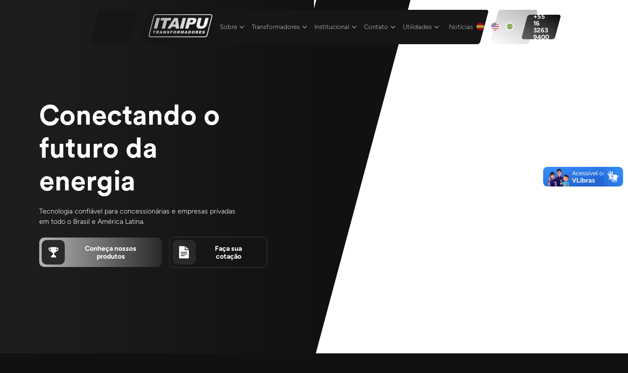

--- FILE ---
content_type: text/html;charset=utf-8
request_url: https://itaiputransformadores.com.br/
body_size: 37247
content:
<!DOCTYPE html><html><head><meta charset="utf-8">
<meta name="viewport" content="width=device-width, initial-scale=1">
<script type="importmap">{"imports":{"#entry":"/_nuxt/9xnp798T.js"}}</script>
<title>Transformadores Elétricos de Distribuição e Transmissão | Itaipu Transformadores</title>
<style>:root{--cor-preto:#000;--cor-branco:#fff;--cor-escuro-1:#111;--cor-escuro-2:#161616;--cor-escuro-3:#1d1d1d;--cor-escuro-4:#292929;--cor-cinza:#b4b4b4;--cor-gelo:#f2f2f2;--cor-vermelho:#ff3030;--cor-verde-claro:#e6f9e6;--cor-verde:green;--cor-degrade:#676767,#090909;--figtree-light:"figtree-light";--figtree-bold:"figtree-bold";--circular-bold:"circular-std-bold";--f0:clamp(.5rem,1vw,.7rem);--f1:clamp(.7rem,1vw,.9rem);--f2:clamp(.9rem,1vw,1.1rem);--f3:clamp(1.1rem,1vw,1.4rem);--f4:clamp(1.4rem,1vw,2rem);--f5:clamp(2rem,1vw,2.5rem);--f6:clamp(2.5rem,1vw,3.5rem);--f7:clamp(3.5rem,1vw,5.5rem)}@font-face{font-display:swap;font-family:figtree-light;font-style:normal;font-weight:400;src:url(/fonts/figtree-light.woff) format("woff")}@font-face{font-display:swap;font-family:figtree-bold;font-style:normal;font-weight:400;src:url(/fonts/figtree-bold.woff) format("woff")}@font-face{font-display:swap;font-family:circular-std-bold;font-style:normal;font-weight:400;src:url(/fonts/circular-std-bold.woff) format("woff")}*{border:0;box-sizing:border-box;font-size:100%;font:inherit;margin:0;outline:0;padding:0;text-decoration:none;vertical-align:baseline}html{line-height:1.15;-webkit-text-size-adjust:100%;-webkit-tap-highlight-color:transparent;background-color:var(--cor-escuro-1)}body,html{scroll-behavior:smooth}body{margin:0;-webkit-tap-highlight-color:rgba(0,0,0,0);background-color:var(--cor-branco)}#tela{align-items:center;display:flex;flex-direction:column;justify-content:flex-start;min-height:100vh;width:100%}#tela section{max-width:1920px}body.bloquear{overflow:hidden}::-moz-selection{background-color:var(--cor-cinza);color:var(--cor-branco)}::selection{background-color:var(--cor-cinza);color:var(--cor-branco)}a,button,img,svg{-webkit-user-select:none;-moz-user-select:none;user-select:none;-khtml-user-select:none;-webkit-tap-highlight-color:rgba(255,255,255,0);-webkit-text-size-adjust:none;-webkit-touch-callout:none;-webkit-appearance:none!important;-o-user-select:none}a,button{cursor:pointer!important}a{background-color:transparent;cursor:pointer}img{border-style:none}button{-moz-appearance:none!important;-webkit-appearance:button;cursor:pointer;font-family:inherit;line-height:1;margin:0;overflow:visible;text-transform:none}button *{pointer-events:none}input{overflow:visible}input,textarea{-moz-appearance:none!important;font-family:inherit;line-height:1}textarea{overflow:auto}[type=button]{-webkit-appearance:button;cursor:pointer}[type=button]::-moz-focus-inner,button::-moz-focus-inner{border-style:none}[hidden]{display:none;opacity:0;visibility:hidden}input[type=date]::-webkit-calendar-picker-indicator,input[type=date]::-webkit-inner-spin-button{display:none}</style>
<style>.menu[data-v-90f0d862]{background-color:var(--cor-escuro-4);border-radius:10px;display:flex;justify-content:space-between;left:50%;max-width:1100px;opacity:0;padding:20px;pointer-events:none;position:fixed;top:80px;transform:translate(-50%) scale(.9);transition:all .3s;visibility:hidden;width:100%}.menu.aberto[data-v-90f0d862]{opacity:1;pointer-events:all;transform:translate(-50%) scale(1);visibility:visible}.parte[data-v-90f0d862]{display:flex;flex-wrap:wrap}.parte[data-v-90f0d862]:first-child{padding:10px;width:55%}.parte[data-v-90f0d862]:nth-child(2){justify-content:space-between;padding:0 0 0 30px;width:45%}.parte h2[data-v-90f0d862]{color:var(--cor-cinza);font-family:var(--circular-bold);font-size:var(--f1);width:100%}.parte a.link[data-v-90f0d862]{align-items:center;display:flex;justify-content:flex-start;margin:30px 0 0;width:50%}.parte a.link .icone[data-v-90f0d862]{align-items:center;display:flex;height:50px;justify-content:center;position:relative;width:50px}.parte a.link .icone span[data-v-90f0d862]{background:linear-gradient(100deg,var(--cor-cinza),var(--cor-escuro-4));height:100%;left:0;position:absolute;top:0;transform:skew(-15deg);transition:all .3s;width:100%;z-index:1}.parte a.link .icone svg[data-v-90f0d862]{width:20px;fill:var(--cor-branco);transition:all .3s;z-index:2}.parte a.link:hover .icone span[data-v-90f0d862]{filter:brightness(1.2)}.parte a.link:hover .icone svg[data-v-90f0d862]{transform:scale(1.1)}.parte a.link .texto[data-v-90f0d862]{align-items:flex-start;display:flex;flex-direction:column;padding:0 0 0 15px}.parte a.link .texto h3[data-v-90f0d862]{color:var(--cor-branco)}.parte a.link .texto h3[data-v-90f0d862],.parte a.link .texto p[data-v-90f0d862]{font-family:var(--figtree-light);font-size:var(--f2)}.parte a.link .texto p[data-v-90f0d862]{color:var(--cor-cinza);margin:5px 0 0}.parte a.quadrinho[data-v-90f0d862]{align-items:center;background-color:var(--cor-escuro-3);border-radius:10px;display:flex;flex-direction:column;justify-content:center;padding:10px;text-align:center;transition:all .3s;width:calc(50% - 10px)}.parte a.quadrinho[data-v-90f0d862]:hover{background-color:var(--cor-escuro-2)}.parte a.quadrinho img[data-v-90f0d862]{max-height:45px;max-width:115px;width:100%}.parte a.quadrinho h3[data-v-90f0d862]{color:var(--cor-branco);font-size:var(--f2);margin:20px 0 5px}.parte a.quadrinho h3[data-v-90f0d862],.parte a.quadrinho p[data-v-90f0d862]{font-family:var(--figtree-light);line-height:1.5}.parte a.quadrinho p[data-v-90f0d862]{color:var(--cor-cinza);font-size:var(--f0)}@media screen and (max-width:1000px){.menu[data-v-90f0d862]{align-items:flex-start;flex-direction:column;left:15px;max-width:auto;padding:20px;top:80px;transform:translate(0) scale(.9);width:calc(100% - 40px);z-index:2}.menu.aberto[data-v-90f0d862]{transform:translate(0) scale(1)}.parte[data-v-90f0d862]{display:flex;flex-wrap:wrap}.parte[data-v-90f0d862]:first-child{flex-direction:column;padding:10px;width:100%}.parte[data-v-90f0d862]:nth-child(2){justify-content:space-between;padding:10px 0 0;width:100%}.parte h2[data-v-90f0d862]{color:var(--cor-cinza);font-family:var(--circular-bold);font-size:var(--f1);width:100%}.parte a.link[data-v-90f0d862]{margin:20px 0 0;width:100%}.parte a.link .icone[data-v-90f0d862]{height:40px;width:40px}.parte a.link .icone svg[data-v-90f0d862]{width:15px}.parte a.link .texto[data-v-90f0d862]{padding:0 0 0 15px}.parte a.quadrinho[data-v-90f0d862]{padding:30px 10px;width:calc(50% - 5px)}.parte a.quadrinho img[data-v-90f0d862]{max-height:35px;max-width:100px;width:100%}.parte a.quadrinho h3[data-v-90f0d862]{font-size:var(--f2);line-height:1.5;margin:15px 0 5px}.parte a.quadrinho p[data-v-90f0d862]{font-size:var(--f1);line-height:1.5;max-width:100px;width:100%}}</style>
<style>.menu[data-v-7dcc774d]{background-color:var(--cor-escuro-4);border-radius:10px;display:flex;justify-content:space-between;left:80px;opacity:0;padding:20px;pointer-events:none;position:fixed;top:80px;transform:scale(.9);transition:all .3s;visibility:hidden;width:calc(100% - 160px)}.menu.aberto[data-v-7dcc774d]{opacity:1;pointer-events:all;transform:scale(1);visibility:visible}.parte[data-v-7dcc774d]{display:flex;flex-wrap:wrap;width:100%}.parte h2[data-v-7dcc774d]{color:var(--cor-cinza);font-family:var(--circular-bold);font-size:var(--f1);margin:5px 0 10px;width:100%}.parte .itens[data-v-7dcc774d]{display:flex;flex-wrap:nowrap;gap:15px;padding:10px 0;width:100%}.parte .itens.compacto[data-v-7dcc774d]{gap:8px}.parte .itens.compacto .quadrinho[data-v-7dcc774d]{padding:12px 6px}.parte .itens.compacto .quadrinho img[data-v-7dcc774d]{max-width:35px}.parte .itens.compacto .quadrinho h3[data-v-7dcc774d]{font-size:var(--f0);margin:10px 0 2px}.parte .itens.compacto .quadrinho p[data-v-7dcc774d]{font-size:calc(var(--f0) - 2px)}.parte .itens .quadrinho[data-v-7dcc774d]{flex:1;min-width:0}.parte a.quadrinho[data-v-7dcc774d]{align-items:center;background-color:var(--cor-escuro-3);border-radius:10px;display:flex;flex-direction:column;height:160px;justify-content:center;padding:20px 10px;text-align:center;transition:all .3s}.parte a.quadrinho[data-v-7dcc774d]:hover{background-color:var(--cor-escuro-2);transform:translateY(-5px)}.parte a.quadrinho img[data-v-7dcc774d]{height:60px;max-width:60px;-o-object-fit:contain;object-fit:contain;width:100%}.parte a.quadrinho h3[data-v-7dcc774d]{color:var(--cor-branco);display:-webkit-box;font-family:var(--figtree-light);font-size:var(--f2);line-height:1.3;margin:20px 0 5px;overflow:hidden;text-overflow:ellipsis;-webkit-line-clamp:2;-webkit-box-orient:vertical}.parte a.quadrinho p[data-v-7dcc774d]{color:var(--cor-cinza);font-family:var(--figtree-light);font-size:var(--f0)}.itens.desktop[data-v-7dcc774d]{display:flex}.slider-container.mobile[data-v-7dcc774d]{display:none}@media screen and (max-width:1000px){.itens.desktop[data-v-7dcc774d]{display:none!important}.slider-container.mobile[data-v-7dcc774d]{align-items:center;display:flex;gap:10px;padding:15px 0 0;width:100%}.slider-container.mobile .seta[data-v-7dcc774d]{align-items:center;background-color:var(--cor-escuro-3);border:none;border-radius:50%;cursor:pointer;display:flex;height:40px;justify-content:center;min-width:40px;transition:all .3s;width:40px}.slider-container.mobile .seta svg[data-v-7dcc774d]{height:20px;width:20px;fill:var(--cor-branco)}.slider-container.mobile .seta[data-v-7dcc774d]:hover:not(:disabled){background-color:var(--cor-escuro-2)}.slider-container.mobile .seta[data-v-7dcc774d]:disabled{cursor:not-allowed;opacity:.3}.slider-container.mobile .slider-itens[data-v-7dcc774d]{display:flex;flex:1;gap:10px;overflow:hidden}.slider-container.mobile .slider-itens .quadrinho[data-v-7dcc774d]{align-items:center;background-color:var(--cor-escuro-3);border-radius:10px;display:none;flex:1;flex-direction:column;height:150px;justify-content:center;min-width:0;padding:15px 10px;text-align:center;transition:all .3s}.slider-container.mobile .slider-itens .quadrinho.visivel[data-v-7dcc774d]{display:flex}.slider-container.mobile .slider-itens .quadrinho[data-v-7dcc774d]:hover{background-color:var(--cor-escuro-2)}.slider-container.mobile .slider-itens .quadrinho img[data-v-7dcc774d]{height:50px;max-width:50px;-o-object-fit:contain;object-fit:contain;width:100%}.slider-container.mobile .slider-itens .quadrinho h3[data-v-7dcc774d]{color:var(--cor-branco);display:-webkit-box;font-family:var(--figtree-light);font-size:var(--f1);line-height:1.3;margin:15px 0 5px;overflow:hidden;text-overflow:ellipsis;-webkit-line-clamp:2;-webkit-box-orient:vertical}.slider-container.mobile .slider-itens .quadrinho p[data-v-7dcc774d]{color:var(--cor-cinza);font-family:var(--figtree-light);font-size:var(--f0)}.menu[data-v-7dcc774d]{align-items:flex-start;flex-direction:column;left:15px;max-width:none;padding:20px;top:80px;transform:scale(.9);width:calc(100% - 40px);z-index:2}.menu.aberto[data-v-7dcc774d]{transform:scale(1)}.parte[data-v-7dcc774d]{display:flex;flex-wrap:wrap;padding:0;width:100%}.parte h2[data-v-7dcc774d]{margin:5px 0 10px}}</style>
<style>.menu[data-v-bf77dfa8]{background-color:var(--cor-escuro-4);border-radius:10px;display:flex;flex-direction:column;justify-content:space-between;left:50%;max-width:1050px;opacity:0;padding:30px 30px 20px;pointer-events:none;position:fixed;top:80px;transform:translate(-50%) scale(.9);transition:all .3s;visibility:hidden;width:100%}.menu.aberto[data-v-bf77dfa8]{opacity:1;pointer-events:all;transform:translate(-50%) scale(1);visibility:visible}h2[data-v-bf77dfa8]{color:var(--cor-cinza);font-family:var(--circular-bold);font-size:var(--f1);margin:0 0 10px}.itens[data-v-bf77dfa8],h2[data-v-bf77dfa8]{width:100%}.itens[data-v-bf77dfa8]{display:flex;flex-wrap:wrap;justify-content:space-between}.itens a[data-v-bf77dfa8]{background-color:var(--cor-escuro-3);color:var(--cor-branco);font-family:var(--figtree-light);font-size:var(--f2);justify-content:flex-start;margin:10px 0;padding:10px;transition:all .3s;width:calc(33.33% - 10px)}.itens a[data-v-bf77dfa8],.itens a .icone[data-v-bf77dfa8]{align-items:center;border-radius:10px;display:flex}.itens a .icone[data-v-bf77dfa8]{background-color:var(--cor-escuro-4);height:50px;justify-content:center;margin:0 15px 0 0;width:50px}.itens a .icone svg[data-v-bf77dfa8]{width:20px;fill:var(--cor-branco)}.itens a .icone img[data-v-bf77dfa8]{height:20px;-o-object-fit:contain;object-fit:contain;width:20px}.itens a[data-v-bf77dfa8]:hover{background-color:var(--cor-escuro-2)}@media screen and (max-width:1000px){.menu[data-v-bf77dfa8]{align-items:flex-start;flex-direction:column;left:15px;max-width:auto;padding:20px;top:80px;transform:translate(0) scale(.9);width:calc(100% - 40px);z-index:2}.menu.aberto[data-v-bf77dfa8]{transform:translate(0) scale(1)}.itens[data-v-bf77dfa8]{display:flex;flex-direction:column;flex-wrap:nowrap;justify-content:flex-start;width:100%}.itens a[data-v-bf77dfa8]{background-color:var(--cor-escuro-3);margin:5px 0;width:100%}.itens a .icone[data-v-bf77dfa8]{height:40px;width:40px}.itens a .icone svg[data-v-bf77dfa8]{width:15px}.itens a .icone img[data-v-bf77dfa8]{height:15px;width:15px}}</style>
<style>.menu[data-v-2eccc553]{background-color:var(--cor-escuro-4);border-radius:10px;display:flex;justify-content:space-between;left:50%;max-width:650px;opacity:0;padding:20px 20px 30px 30px;pointer-events:none;position:fixed;top:80px;transform:translate(-50%) scale(.9);transition:all .3s;visibility:hidden;width:100%}.menu.aberto[data-v-2eccc553]{opacity:1;pointer-events:all;transform:translate(-50%) scale(1);visibility:visible}.parte[data-v-2eccc553]{display:flex;flex-wrap:wrap;justify-content:space-between}.parte h2[data-v-2eccc553]{color:var(--cor-cinza);font-family:var(--circular-bold);font-size:var(--f1);width:100%}.parte a.link[data-v-2eccc553]{align-items:center;display:flex;justify-content:flex-start;margin:30px 0 0;width:60%}.parte a.link[data-v-2eccc553]:nth-child(odd){width:40%}.parte a.link .icone[data-v-2eccc553]{align-items:center;display:flex;height:50px;justify-content:center;position:relative;width:50px}.parte a.link .icone span[data-v-2eccc553]{background:linear-gradient(100deg,var(--cor-cinza),var(--cor-escuro-4));height:100%;left:0;position:absolute;top:0;transform:skew(-15deg);transition:all .3s;width:100%;z-index:1}.parte a.link .icone svg[data-v-2eccc553]{width:20px;fill:var(--cor-branco);transition:all .3s;z-index:2}.parte a.link:hover .icone span[data-v-2eccc553]{filter:brightness(1.2)}.parte a.link:hover .icone svg[data-v-2eccc553]{transform:scale(1.1)}.parte a.link .texto[data-v-2eccc553]{align-items:flex-start;display:flex;flex-direction:column;padding:0 0 0 15px}.parte a.link .texto h3[data-v-2eccc553]{color:var(--cor-branco)}.parte a.link .texto h3[data-v-2eccc553],.parte a.link .texto p[data-v-2eccc553]{font-family:var(--figtree-light);font-size:var(--f2)}.parte a.link .texto p[data-v-2eccc553]{color:var(--cor-cinza);margin:5px 0 0}@media screen and (max-width:1000px){.menu[data-v-2eccc553]{align-items:flex-start;flex-direction:column;left:15px;max-width:auto;padding:20px;top:80px;transform:translate(0) scale(.9);width:calc(100% - 40px);z-index:2}.menu.aberto[data-v-2eccc553]{transform:translate(0) scale(1)}.parte[data-v-2eccc553]{flex-direction:column;flex-wrap:nowrap;justify-content:flex-start}.parte a.link[data-v-2eccc553]{margin:20px 0 0;width:100%}.parte a.link[data-v-2eccc553]:nth-child(odd){width:100%}.parte a.link .icone[data-v-2eccc553]{height:40px;width:40px}.parte a.link .icone svg[data-v-2eccc553]{width:15px}}</style>
<style>.menu[data-v-6f2fdcec]{background-color:var(--cor-escuro-4);border-radius:10px;display:flex;justify-content:space-between;left:50%;max-width:900px;opacity:0;padding:20px;pointer-events:none;position:fixed;top:80px;transform:translate(-50%) scale(.9);transition:all .3s;visibility:hidden;width:100%}.menu.aberto[data-v-6f2fdcec]{opacity:1;pointer-events:all;transform:translate(-50%) scale(1);visibility:visible}.parte[data-v-6f2fdcec]{display:flex;flex-wrap:wrap}.parte[data-v-6f2fdcec]:first-child{align-items:flex-start;flex-direction:column;padding:10px;width:50%}.parte[data-v-6f2fdcec]:nth-child(2){justify-content:space-between;width:50%}.parte h2[data-v-6f2fdcec]{color:var(--cor-cinza);font-family:var(--circular-bold);font-size:var(--f1);width:100%}.parte a.link[data-v-6f2fdcec]{align-items:center;display:flex;justify-content:flex-start;margin:30px 0 0;width:100%}.parte a.link .icone[data-v-6f2fdcec]{align-items:center;display:flex;height:50px;justify-content:center;position:relative;width:50px}.parte a.link .icone span[data-v-6f2fdcec]{background:linear-gradient(100deg,var(--cor-cinza),var(--cor-escuro-4));height:100%;left:0;position:absolute;top:0;transform:skew(-15deg);transition:all .3s;width:100%;z-index:1}.parte a.link .icone svg[data-v-6f2fdcec]{width:20px;fill:var(--cor-branco);transition:all .3s;z-index:2}.parte a.link:hover .icone span[data-v-6f2fdcec]{filter:brightness(1.2)}.parte a.link:hover .icone svg[data-v-6f2fdcec]{transform:scale(1.1)}.parte a.link .texto[data-v-6f2fdcec]{align-items:flex-start;display:flex;flex-direction:column;padding:0 0 0 15px}.parte a.link .texto h3[data-v-6f2fdcec]{color:var(--cor-branco)}.parte a.link .texto h3[data-v-6f2fdcec],.parte a.link .texto p[data-v-6f2fdcec]{font-family:var(--figtree-light);font-size:var(--f2)}.parte a.link .texto p[data-v-6f2fdcec]{color:var(--cor-cinza);margin:5px 0 0}.parte .quadrinho[data-v-6f2fdcec]{align-items:center;background-color:var(--cor-escuro-3);border-radius:10px;display:flex;flex-direction:column;justify-content:center;padding:20px 15px 15px;text-align:center;transition:all .3s;width:calc(50% - 5px)}.parte .quadrinho img.logo[data-v-6f2fdcec]{max-height:45px;max-width:115px;width:100%}.parte .quadrinho h3[data-v-6f2fdcec]{color:var(--cor-branco);font-size:var(--f2);margin:20px 0 5px}.parte .quadrinho h3[data-v-6f2fdcec],.parte .quadrinho p[data-v-6f2fdcec]{font-family:var(--figtree-light);line-height:1.5}.parte .quadrinho p[data-v-6f2fdcec]{color:var(--cor-cinza);font-size:var(--f0)}.parte .quadrinho a[data-v-6f2fdcec]{align-items:center;background-color:var(--cor-escuro-2);border-radius:10px;color:var(--cor-branco);display:flex;font-family:var(--figtree-light);font-size:var(--f1);justify-content:space-between;margin:10px 0 0;padding:15px;transition:all .3s;width:100%}.parte .quadrinho a[data-v-6f2fdcec]:hover{background-color:var(--cor-escuro-4)}.parte .quadrinho a img[data-v-6f2fdcec]{margin:0 10px 0 0;max-height:20px;max-width:20px;width:100%}.parte .quadrinho a svg[data-v-6f2fdcec]{width:10px;fill:var(--cor-branco);margin:0 0 0 auto;transform:rotate(-90deg);transition:all .3s}@media screen and (max-width:1000px){.menu[data-v-6f2fdcec]{align-items:flex-start;flex-direction:column;left:15px;max-width:auto;padding:20px;top:80px;transform:translate(0) scale(.9);width:calc(100% - 40px);z-index:2}.menu.aberto[data-v-6f2fdcec]{transform:translate(0) scale(1)}.parte[data-v-6f2fdcec]{display:flex;flex-wrap:wrap}.parte[data-v-6f2fdcec]:first-child{flex-direction:column;padding:10px;width:100%}.parte[data-v-6f2fdcec]:nth-child(2){justify-content:space-between;padding:10px 0 0;width:100%}.parte h2[data-v-6f2fdcec]{color:var(--cor-cinza);font-family:var(--circular-bold);font-size:var(--f1);width:100%}.parte a.link[data-v-6f2fdcec]{margin:20px 0 0;width:100%}.parte a.link .icone[data-v-6f2fdcec]{height:40px;width:40px}.parte a.link .icone svg[data-v-6f2fdcec]{width:15px}.parte a.link .texto[data-v-6f2fdcec]{padding:0 0 0 15px}.parte .quadrinho[data-v-6f2fdcec]{margin:10px 0 0;padding:20px 10px 10px;width:calc(50% - 5px)}.parte .quadrinho img[data-v-6f2fdcec]{max-height:35px;max-width:100px;width:100%}.parte .quadrinho h3[data-v-6f2fdcec]{font-size:var(--f2);line-height:1.5;margin:15px 0 5px}.parte .quadrinho p[data-v-6f2fdcec]{font-size:var(--f0);line-height:1.5;max-width:100px;width:100%}}</style>
<style>nav[data-v-e9264310]{align-items:center;display:flex;justify-content:center;left:50%;max-width:1920px;position:fixed;top:20px;transform:translate(-50%);transition:all .3s ease-in-out;width:100dvw;z-index:10}nav.nav-hidden[data-v-e9264310]{opacity:0;transform:translate(-50%) translateY(-100%);visibility:hidden}.lateral[data-v-e9264310]{border-radius:5px;height:70px;position:absolute;top:0;transform:skew(-15deg);width:80px}.lateral.um[data-v-e9264310]{background-color:var(--cor-escuro-2);left:-20px}.lateral.dois[data-v-e9264310]{background:linear-gradient(25deg,var(--cor-branco),var(--cor-cinza));right:-20px}.conteudo[data-v-e9264310]{align-items:center;display:flex;height:70px;justify-content:space-between;position:relative;width:calc(100% - 160px)}.conteudo .fundo[data-v-e9264310]{background-color:var(--cor-escuro-2);border-radius:5px;height:100%;left:0;position:absolute;top:0;transform:skew(-15deg);width:100%;z-index:1}.conteudo .texto[data-v-e9264310]{align-items:center;display:flex;justify-content:space-between;padding:0 10px;width:100%;z-index:2}.conteudo .texto .logo img[data-v-e9264310]{width:130px}.conteudo .texto .opcoes[data-v-e9264310]{align-items:center;display:flex;margin:0 auto}.conteudo .texto .opcoes .item button.abrir[data-v-e9264310]{align-items:center;background-color:transparent;color:var(--cor-cinza);display:flex;font-family:var(--figtree-light);font-size:var(--f1);margin:0 0 0 15px;transition:all .3s}.conteudo .texto .opcoes .item button.abrir[data-v-e9264310]:hover{opacity:.7}.conteudo .texto .opcoes .item button.abrir svg[data-v-e9264310]{width:10px;fill:var(--cor-cinza);margin:0 0 0 5px;transition:all .3s}.conteudo .texto .opcoes .item button.abrir.ativo[data-v-e9264310]{color:var(--cor-branco)}.conteudo .texto .opcoes .item button.abrir.ativo svg[data-v-e9264310]{fill:var(--cor-branco);transform:rotate(180deg)}.conteudo .texto .opcoes .item button.abrir.ativo[data-v-e9264310]:hover{opacity:1}.conteudo .texto .opcoes a[data-v-e9264310]{background-color:transparent;color:var(--cor-cinza);font-family:var(--figtree-light);font-size:var(--f1);margin:0 0 0 20px;transition:all .3s}.conteudo .texto .opcoes a[data-v-e9264310]:hover{opacity:.7}.conteudo .texto .idiomas[data-v-e9264310]{align-items:center;display:flex;margin:0 15px 0 0}.conteudo .texto .idiomas button[data-v-e9264310]{background-color:transparent;margin:0 7px}.conteudo .texto .idiomas button.ativo img[data-v-e9264310]{border:1px solid var(--cor-branco);opacity:1;padding:2px;transform:scale(1.1)}.conteudo .texto .idiomas button img[data-v-e9264310]{border-radius:50%;opacity:.7;transition:all .3s;width:16px}.conteudo .texto a.principal[data-v-e9264310]{align-items:center;color:var(--cor-branco);display:flex;font-family:var(--figtree-bold);font-size:var(--f1);height:50px;justify-content:center;padding:0 18px;position:relative}.conteudo .texto a.principal span[data-v-e9264310]{z-index:2}.conteudo .texto a.principal .fundo[data-v-e9264310]{background:linear-gradient(25deg,var(--cor-degrade));border-radius:5px;height:100%;left:0;position:absolute;top:0;transform:skew(-15deg);transition:all .3s;width:100%;z-index:1}.conteudo .texto a.principal:hover .fundo[data-v-e9264310]{filter:brightness(1.2)}.conteudo button.menu[data-v-e9264310]{align-items:center;background-color:transparent;border-radius:5px;display:none;height:40px;justify-content:center;position:relative;width:40px}.conteudo button.menu.ativo span.um[data-v-e9264310]{top:19px;transform:rotate(45deg);width:30px}.conteudo button.menu.ativo span.dois[data-v-e9264310]{bottom:19px;transform:rotate(-45deg);width:30px}.conteudo button.menu span[data-v-e9264310]{background-color:var(--cor-branco);border-radius:5px;height:2px;position:absolute;right:0;transition:all .3s}.conteudo button.menu span.um[data-v-e9264310]{top:13px;width:40px}.conteudo button.menu span.dois[data-v-e9264310]{bottom:13px;width:25px}@media screen and (max-width:1000px){nav .lateral[data-v-e9264310]{height:60px;width:20px}nav .lateral.um[data-v-e9264310]{left:-10px}nav .lateral.dois[data-v-e9264310]{right:-10px}nav .conteudo[data-v-e9264310]{height:60px;width:calc(100% - 40px)}nav .conteudo .texto[data-v-e9264310]{padding:0 20px 0 10px}nav .conteudo .texto .logo img[data-v-e9264310]{width:90px}nav .conteudo .texto .opcoes[data-v-e9264310]{align-items:flex-start;background-color:var(--cor-escuro-3);border-radius:10px;display:flex;flex-direction:column;left:15px;margin:0 auto;opacity:0;padding:15px 0;pointer-events:none;position:fixed;top:70px;transition:all .3s;visibility:hidden;width:calc(100% - 40px)}nav .conteudo .texto .opcoes.mostrar[data-v-e9264310]{opacity:1;pointer-events:all;visibility:visible}nav .conteudo .texto .opcoes .item[data-v-e9264310]{width:100%}nav .conteudo .texto .opcoes .item button.abrir[data-v-e9264310]{border-bottom:1px solid var(--cor-escuro-4);font-size:var(--f2);justify-content:space-between;margin:0;padding:15px 30px;width:100%}nav .conteudo .texto .opcoes .item button.abrir svg[data-v-e9264310]{transform:rotate(-90deg)}nav .conteudo .texto .opcoes a[data-v-e9264310]{border-bottom:1px solid var(--cor-escuro-4);font-size:var(--f2);margin:0;padding:15px 30px;width:100%}nav .conteudo .texto .opcoes a[data-v-e9264310]:last-child{border-bottom:none}nav .conteudo .texto .idiomas[data-v-e9264310]{align-items:center;display:flex;margin:0 10px 0 auto}nav .conteudo .texto .idiomas button[data-v-e9264310]{background-color:transparent;margin:0 10px 0 0}nav .conteudo .texto .idiomas button img[data-v-e9264310]{width:20px}nav .conteudo .texto a.principal[data-v-e9264310]{display:none}nav .conteudo button.menu[data-v-e9264310]{display:flex}}</style>
<style>footer[data-v-f2614e83]{background-color:var(--cor-escuro-1);flex-direction:column;margin:0 auto;max-width:1920px}.links[data-v-f2614e83],footer[data-v-f2614e83]{display:flex;width:100%}.links[data-v-f2614e83]{align-items:flex-start;justify-content:space-between;padding:80px}.links .item[data-v-f2614e83]:first-child{margin:0;max-width:350px;width:100%}.links .item[data-v-f2614e83]{align-items:flex-start;display:flex;flex-direction:column;margin:0 0 0 40px}.links .item img[data-v-f2614e83]{margin:0 0 20px;max-width:150px;width:100%}.links .item h3[data-v-f2614e83]{color:var(--cor-branco);font-family:var(--figtree-bold);font-size:var(--f1)}.links .item p[data-v-f2614e83]:nth-child(2){margin:0 0 10px}.links .item p[data-v-f2614e83]{color:var(--cor-branco);line-height:1.5;margin:10px 0 0}.links .item a[data-v-f2614e83],.links .item p[data-v-f2614e83]{font-family:var(--figtree-light);font-size:var(--f1)}.links .item a[data-v-f2614e83]{align-items:center;color:var(--cor-cinza);display:flex;margin:15px 0 0;transition:all .3s}.links .item a[data-v-f2614e83]:hover{transform:translate(5px)}.links .item a.externo[data-v-f2614e83],.links .item a[data-v-f2614e83]:hover{color:var(--cor-branco)}.links .item a svg[data-v-f2614e83]{display:none;width:10px;fill:var(--cor-branco);margin:0 10px 0 0}.faixa[data-v-f2614e83],.links .item a.externo svg[data-v-f2614e83]{display:flex}.faixa[data-v-f2614e83]{align-items:center;border-bottom:1px solid var(--cor-escuro-4);border-top:1px solid var(--cor-escuro-4);justify-content:space-between;padding:40px 80px;width:100%}.faixa .item[data-v-f2614e83]{align-items:flex-start;display:flex;flex-direction:column;margin:0 50px 0 0}.faixa .item h3[data-v-f2614e83]{color:var(--cor-branco);font-family:var(--figtree-light);font-size:var(--f1)}.faixa .item a[data-v-f2614e83]{color:var(--cor-branco);font-family:var(--circular-bold);font-size:var(--f5);margin:10px 0 0;position:relative}.faixa .item a span[data-v-f2614e83]{background-color:var(--cor-branco);border-radius:20px;bottom:0;height:3px;left:0;position:absolute;transition:all .3s;width:0}.faixa .item a:hover span[data-v-f2614e83]{width:100%}.faixa .redes[data-v-f2614e83]{align-items:center;display:flex;justify-content:center;margin:0 0 0 auto}.faixa .redes a[data-v-f2614e83]{margin:0 0 0 10px;transition:all .3s}.faixa .redes a[data-v-f2614e83]:hover{opacity:.6}.faixa .redes a svg[data-v-f2614e83]{height:30px;width:40px;fill:var(--cor-branco)}.selos[data-v-f2614e83]{align-items:center;display:flex;justify-content:space-between;padding:40px 80px;width:100%}.selos .item img[data-v-f2614e83]{transition:all .3s}.selos .item a:hover img[data-v-f2614e83]{filter:brightness(1.3);transform:scale(1.02)}.selos .item[data-v-f2614e83]:first-child{align-items:center;display:flex}.selos .item p[data-v-f2614e83]{color:var(--cor-branco);font-family:var(--figtree-bold);font-size:var(--f2)}.selos .item:first-child img[data-v-f2614e83]{margin:0 0 0 10px;max-width:100px;width:100%}.selos .item[data-v-f2614e83]:nth-child(2){align-items:flex-start;display:flex;flex-wrap:wrap}.selos .item:nth-child(2) p[data-v-f2614e83]{margin:0 0 20px;width:100%}.selos .item:nth-child(2) img[data-v-f2614e83]{margin:0 15px 0 0;max-height:80px;max-width:165px}.selos .item[data-v-f2614e83]:nth-child(3){align-items:center;display:flex}.selos .item:nth-child(3) img[data-v-f2614e83]{margin:0 0 0 20px;max-width:80px;width:100%}.copyright[data-v-f2614e83]{align-items:center;background-color:var(--cor-escuro-2);display:flex;justify-content:space-between;padding:30px 80px;width:100%}.copyright p[data-v-f2614e83]{color:var(--cor-branco);font-family:var(--figtree-light);font-size:var(--f1)}.copyright p[data-v-f2614e83]:nth-child(2){margin:0 0 0 auto}.copyright img[data-v-f2614e83]{margin:0 0 0 5px;max-width:110px;width:100%}@media screen and (max-width:1000px){.links[data-v-f2614e83]{flex-wrap:wrap;padding:60px 25px 25px}.links .item[data-v-f2614e83]:first-child{margin:0;max-width:100%}.links .item[data-v-f2614e83]{margin:0;padding:0 30px 30px 0;width:50%}.links .item img[data-v-f2614e83]{max-width:130px}.faixa[data-v-f2614e83]{align-items:flex-start;flex-direction:column;padding:35px 25px}.faixa .item[data-v-f2614e83]{margin:0 0 30px}.faixa .item a[data-v-f2614e83]{font-size:var(--f3)}.faixa .redes[data-v-f2614e83]{margin:0}.faixa .redes a[data-v-f2614e83]{margin:0 10px 0 0}.faixa .redes a svg[data-v-f2614e83]{height:25px;width:30px}.selos[data-v-f2614e83]{align-items:flex-start;flex-direction:column;padding:40px 25px}.selos .item[data-v-f2614e83]:first-child{flex-wrap:wrap;margin:0 0 20px}.selos .item:first-child p[data-v-f2614e83]{margin:0 0 15px;width:100%}.selos .item:first-child img[data-v-f2614e83]{margin:0 10px 0 0;max-height:80px;max-width:80px;width:100%}.selos .item[data-v-f2614e83]:nth-child(2){align-items:flex-start;display:flex;flex-wrap:wrap}.selos .item:nth-child(2) p[data-v-f2614e83]{margin:0 0 20px;width:100%}.selos .item:nth-child(2) img[data-v-f2614e83]{max-height:70px;max-width:120px}.selos .item[data-v-f2614e83]:nth-child(3){align-items:flex-start;flex-direction:column;margin:20px 0 0}.selos .item:nth-child(3) img[data-v-f2614e83]{margin:20px 0 0;max-width:100px}.copyright[data-v-f2614e83]{align-items:center;flex-wrap:wrap;justify-content:center;padding:30px 55px}.copyright p[data-v-f2614e83]{font-size:var(--f1);line-height:1.5;margin:0 0 10px;text-align:center;width:100%}.copyright p[data-v-f2614e83]:nth-child(2){margin:0;width:auto}.copyright img[data-v-f2614e83]{margin:0 0 0 5px;max-width:110px;width:100%}}</style>
<style>a[data-v-03f17238]{align-items:center;border-radius:10px;display:flex;justify-content:flex-start;padding:5px 25px 5px 5px;transition:all .3s}a.primario[data-v-03f17238]{background:linear-gradient(to right,var(--cor-cinza),var(--cor-escuro-4))}a.primario[data-v-03f17238]:hover{filter:brightness(1.3)}a.segundario[data-v-03f17238]{background:transparent;border:2px solid var(--cor-escuro-4)}a.segundario[data-v-03f17238]:hover{border:2px solid var(--cor-cinza)}a .icone[data-v-03f17238]{align-items:center;background-color:var(--cor-escuro-4);border-radius:10px;display:flex;height:50px;justify-content:center;width:50px}a .icone svg[data-v-03f17238]{fill:var(--cor-branco);min-width:20px;width:20px}a span[data-v-03f17238]{color:var(--cor-branco);font-family:var(--figtree-bold);font-size:var(--f2);margin:0 0 0 15px;text-align:center}@media screen and (max-width:1000px){a .icone[data-v-03f17238]{height:40px;width:40px}a .icone svg[data-v-03f17238]{min-width:15px;width:15px}}</style>
<style>section.erro[data-v-1db774f0]{align-items:center;display:flex;height:100dvh;justify-content:space-between;width:100%}section.erro .texto[data-v-1db774f0]{align-items:flex-start;background:linear-gradient(-90deg,var(--cor-escuro-1),var(--cor-escuro-3) 90%);display:flex;flex-direction:column;height:100%;justify-content:center;padding:0 80px;width:50%}section.erro .texto h1[data-v-1db774f0]{color:var(--cor-branco);font-family:var(--circular-bold);font-size:var(--f7);line-height:1.2;max-width:450px;width:100%}section.erro .texto p[data-v-1db774f0]{color:var(--cor-branco);font-family:var(--figtree-light);font-size:var(--f2);line-height:1.5;margin:15px 0 20px;max-width:400px;width:100%}section.erro .texto .botoes[data-v-1db774f0]{align-items:center;display:flex}section.erro .texto .botoes a[data-v-1db774f0]{margin:0 15px 0 0}section.erro .fundo[data-v-1db774f0]{align-items:center;background-color:var(--cor-branco);display:flex;height:100%;justify-content:center;overflow:hidden;position:relative;width:50%}section.erro .fundo .imagem[data-v-1db774f0]{background-image:url(/images/foto-institucional-12.png);background-position:50%;background-repeat:no-repeat;background-size:cover;height:100%;left:0;opacity:.8;position:absolute;top:0;width:100%}section.erro .fundo .divisor[data-v-1db774f0]{background-color:var(--cor-escuro-1);height:110%;position:absolute;right:85%;top:-5%;transform:skew(-15deg);width:30%;z-index:2}@media screen and (max-width:1000px){section.erro[data-v-1db774f0]{flex-direction:column}section.erro .texto[data-v-1db774f0]{align-items:center;background:linear-gradient(0deg,var(--cor-escuro-1),var(--cor-escuro-3));justify-content:center;padding:100px 25px 50px;text-align:center;width:100%}section.erro .texto h1[data-v-1db774f0]{font-size:var(--f6);max-width:450px}section.erro .texto p[data-v-1db774f0]{margin:15px 0 5px}section.erro .texto .botoes[data-v-1db774f0]{align-items:flex-start;display:flex;flex-direction:column}section.erro .texto .botoes a[data-v-1db774f0]{margin:15px 0 0}section.erro .fundo[data-v-1db774f0]{height:550px;width:100%}section.erro .fundo .divisor[data-v-1db774f0]{height:60px;right:0;top:-30px;transform:skewY(-8deg);width:100%}}</style>
<style>section.hero[data-v-fe94bffa]{align-items:center;display:flex;height:750px;justify-content:space-between;width:100%}section.hero .texto[data-v-fe94bffa]{align-items:flex-start;background:linear-gradient(-90deg,var(--cor-escuro-1),var(--cor-escuro-3) 90%);display:flex;flex-direction:column;height:100%;justify-content:center;padding:0 80px;width:50%}section.hero .texto h1[data-v-fe94bffa]{color:var(--cor-branco);font-family:var(--circular-bold);font-size:var(--f7);line-height:1.2;max-width:450px;width:100%}section.hero .texto p[data-v-fe94bffa]{color:var(--cor-branco);font-family:var(--figtree-light);font-size:var(--f2);line-height:1.5;margin:15px 0 20px;max-width:400px;width:100%}section.hero .texto .botoes[data-v-fe94bffa]{align-items:center;display:flex}section.hero .texto .botoes a[data-v-fe94bffa]{margin:0 15px 0 0}section.hero .fundo[data-v-fe94bffa]{align-items:center;background-color:var(--cor-branco);display:flex;height:100%;justify-content:center;overflow:hidden;position:relative;width:50%}section.hero .fundo .slides[data-v-fe94bffa],section.hero .fundo .slides .slide[data-v-fe94bffa]{height:100%;left:0;position:absolute;top:0;width:100%}section.hero .fundo .slides .slide[data-v-fe94bffa]{opacity:0;transition:opacity 1.5s ease-in-out}section.hero .fundo .slides .slide.ativo[data-v-fe94bffa]{opacity:1}section.hero .fundo .slides .slide .imagem[data-v-fe94bffa]{animation:movendoImagem-fe94bffa 60s linear infinite;background-position:20% 0;background-repeat:no-repeat;background-size:cover;height:100%;width:100%}@keyframes movendoImagem-fe94bffa{0%{background-position:0 0}to{background-position:40% 0}}section.hero .fundo .divisor[data-v-fe94bffa]{background-color:var(--cor-escuro-1);height:110%;position:absolute;right:85%;top:-5%;transform:skew(-15deg);width:30%;z-index:2}@media screen and (max-width:1000px){section.hero[data-v-fe94bffa]{flex-direction:column;height:auto}section.hero .texto[data-v-fe94bffa]{background:linear-gradient(0deg,var(--cor-escuro-1),var(--cor-escuro-3));padding:140px 25px 50px;width:100%}section.hero .texto h1[data-v-fe94bffa]{font-size:var(--f6);max-width:450px}section.hero .texto p[data-v-fe94bffa]{margin:15px 0 5px}section.hero .texto .botoes[data-v-fe94bffa]{align-items:flex-start;display:flex;flex-direction:column}section.hero .texto .botoes a[data-v-fe94bffa]{margin:15px 0 0}section.hero .fundo[data-v-fe94bffa]{height:250px;width:100%}section.hero .fundo .divisor[data-v-fe94bffa]{height:60px;right:0;top:-30px;transform:skewY(-8deg);width:100%}}</style>
<style>section.slide[data-v-8761e6f1]{align-items:center;background-color:var(--cor-escuro-2);height:500px;width:100%}section.slide[data-v-8761e6f1],section.slide .texto[data-v-8761e6f1]{display:flex;justify-content:center}section.slide .texto[data-v-8761e6f1]{align-items:flex-start;flex-direction:column;overflow:hidden;padding:0 80px 0 10px;position:relative;width:45%}section.slide .texto h2[data-v-8761e6f1]{color:var(--cor-branco);font-family:var(--circular-bold);font-size:var(--f5);line-height:1.3}section.slide .texto p[data-v-8761e6f1]{color:var(--cor-branco);font-family:var(--figtree-light);font-size:var(--f2);line-height:1.5;margin:15px 0 20px;max-width:440px;width:100%}section.slide .texto .botoes[data-v-8761e6f1]{align-items:center;display:flex}section.slide .texto .botoes a[data-v-8761e6f1]{margin:0 15px 0 0}section.slide .itens[data-v-8761e6f1]{align-items:center;display:flex;height:100%;justify-content:center;overflow:hidden;position:relative;width:55%}section.slide .itens .divisor[data-v-8761e6f1]{background:linear-gradient(to right,var(--cor-escuro-2),var(--cor-escuro-4));height:100%;left:-30%;position:absolute;top:0;transform:skew(15deg);width:100%;z-index:1}section.slide .itens button.acao[data-v-8761e6f1]{align-items:center;border-radius:50%;cursor:pointer;display:flex;height:60px;justify-content:center;position:absolute;transition:all .3s ease;width:60px;z-index:2}section.slide .itens button.acao svg[data-v-8761e6f1]{height:20px;width:20px;fill:var(--cor-branco)}section.slide .itens button.acao.voltar[data-v-8761e6f1]{background-color:var(--cor-escuro-2);left:35%}section.slide .itens button.acao.voltar svg[data-v-8761e6f1]{transform:rotate(180deg)}section.slide .itens button.acao.avancar[data-v-8761e6f1]{background-color:var(--cor-escuro-4);left:90%}section.slide .itens img[data-v-8761e6f1]{position:absolute;transition:all .5s ease-in-out;width:100%;z-index:2}section.slide .itens img.primeiro[data-v-8761e6f1]{left:45%;width:40%}section.slide .itens img.segundo[data-v-8761e6f1]{left:50px;transform:translateY(40px);width:20%}section.slide .itens img.terceiro[data-v-8761e6f1]{left:-5%;width:5%}.slide-enter-active[data-v-8761e6f1],.slide-leave-active[data-v-8761e6f1]{transition:all .5s ease-in-out}.slide-enter-from[data-v-8761e6f1]{opacity:0;transform:translate(100px)}.slide-leave-to[data-v-8761e6f1]{opacity:0;transform:translate(-100px)}.slide-move[data-v-8761e6f1]{transition:all .5s ease-in-out}.texto-enter-active[data-v-8761e6f1],.texto-leave-active[data-v-8761e6f1]{transition:opacity .3s ease}.texto-enter-from[data-v-8761e6f1],.texto-leave-to[data-v-8761e6f1]{opacity:0}@media screen and (max-width:1000px){section.slide[data-v-8761e6f1]{flex-direction:column;height:auto}section.slide .texto[data-v-8761e6f1]{align-items:flex-start;flex-direction:column;padding:0 25px 80px;width:100%}section.slide .itens[data-v-8761e6f1]{height:300px;width:100%}section.slide .itens .divisor[data-v-8761e6f1]{left:0;top:-100px;transform:skewY(10deg)}section.slide .itens button.acao.voltar[data-v-8761e6f1]{background-color:var(--cor-escuro-4);left:25px;transform:translateY(-30px)}section.slide .itens button.acao.avancar[data-v-8761e6f1]{background-color:var(--cor-escuro-3);left:auto;right:25px}section.slide .itens img[data-v-8761e6f1]{position:absolute;transition:all .5s ease-in-out;width:100%;z-index:2}section.slide .itens img.primeiro[data-v-8761e6f1]{left:28%;width:45%}section.slide .itens img.segundo[data-v-8761e6f1]{left:15px;transform:translateY(70px);width:15%}section.slide .itens img.terceiro[data-v-8761e6f1]{left:-5%;width:5%}}</style>
<style>section.faixa[data-v-c9951781]{align-items:center;background:linear-gradient(to right,var(--cor-cinza),var(--cor-escuro-4));display:flex;justify-content:center;padding:15px 80px;width:100%}section.faixa p[data-v-c9951781]{color:var(--cor-branco);font-family:var(--figtree-bold);font-size:var(--f2);text-align:center}section.faixa svg[data-v-c9951781]{max-width:20px;width:100%;fill:var(--cor-branco);margin:0 10px 0 0}@media screen and (max-width:1000px){section.faixa[data-v-c9951781]{align-items:flex-start;padding:15px 25px}section.faixa p[data-v-c9951781]{line-height:1.5;text-align:left}section.faixa svg[data-v-c9951781]{margin:5px 10px 0 0;max-width:15px}}</style>
<style>section.transformadores[data-v-f7e2e19e]{align-items:center;background-color:var(--cor-branco);display:flex;flex-direction:column;justify-content:center;padding:60px 80px;width:100%}section.transformadores h2[data-v-f7e2e19e]{color:var(--cor-preto);font-family:var(--circular-bold);font-size:var(--f5);text-align:center}section.transformadores .itens[data-v-f7e2e19e]{display:flex;justify-content:space-between;margin:20px 0 0;width:100%}section.transformadores .itens a[data-v-f7e2e19e]{align-items:center;background-color:var(--cor-gelo);border:1px solid var(--cor-gelo);border-radius:10px;display:flex;flex-direction:column;padding:20px 0 0;transition:all .3s;width:calc(14.28% - 10px)}section.transformadores .itens a[data-v-f7e2e19e]:hover{background-color:var(--cor-branco);border:1px solid var(--cor-cinza)}section.transformadores .itens a:hover img[data-v-f7e2e19e]{transform:scale(1.1)}section.transformadores .itens a img[data-v-f7e2e19e]{margin:0 0 20px;max-width:90px;transition:all .3s;width:100%}section.transformadores .itens a .nome[data-v-f7e2e19e]{align-items:center;border-top:1px solid var(--cor-cinza);display:flex;height:60px;justify-content:center;margin-top:auto;width:100%}section.transformadores .itens a .nome p[data-v-f7e2e19e]{color:var(--cor-preto);font-family:var(--figtree-light);font-size:var(--f2);text-align:center}@media screen and (max-width:1000px){section.transformadores[data-v-f7e2e19e]{padding:50px 0}section.transformadores h2[data-v-f7e2e19e]{font-size:var(--f4)}section.transformadores .itens[data-v-f7e2e19e]{overflow-x:scroll;padding:0 15px 0 25px;scrollbar-width:none}section.transformadores .itens[data-v-f7e2e19e]::-webkit-scrollbar{display:none}section.transformadores .itens a[data-v-f7e2e19e]{margin:0 10px 0 0;min-width:150px;width:150px}}</style>
<style>section.video-institucional[data-v-5960795a]{background-color:var(--cor-escuro-1);padding:80px}section.video-institucional[data-v-5960795a],section.video-institucional .quadro[data-v-5960795a]{align-items:center;display:flex;justify-content:center;width:100%}section.video-institucional .quadro[data-v-5960795a]{background-color:var(--cor-escuro-2);border-radius:10px;padding:40px}section.video-institucional .quadro .texto[data-v-5960795a]{align-items:flex-start;display:flex;flex-direction:column;justify-content:center;padding:0 0 0 40px;width:40%}section.video-institucional .quadro .texto h2[data-v-5960795a]{color:var(--cor-branco);font-family:var(--circular-bold);font-size:var(--f6);line-height:1.2;margin:0 0 20px;width:100%}section.video-institucional .quadro .texto p[data-v-5960795a]{color:var(--cor-branco);font-family:var(--figtree-light);font-size:var(--f2);line-height:1.6}section.video-institucional .quadro .video[data-v-5960795a]{width:60%}section.video-institucional .quadro .video .tamanho[data-v-5960795a]{border-radius:10px;height:0;overflow:hidden;padding-bottom:56.25%;position:relative}section.video-institucional .quadro .video .tamanho iframe[data-v-5960795a]{border:none;border-radius:10px;height:100%;left:0;position:absolute;top:0;width:100%}@media screen and (max-width:1000px){section.video-institucional[data-v-5960795a]{padding:50px 25px}section.video-institucional .quadro[data-v-5960795a]{flex-direction:column;padding:0}section.video-institucional .quadro .texto[data-v-5960795a]{align-items:center;padding:30px;text-align:center;width:100%}section.video-institucional .quadro .texto h2[data-v-5960795a]{font-size:var(--f5);line-height:1.3;margin:0 0 10px}section.video-institucional .quadro .texto p[data-v-5960795a]{margin:0}section.video-institucional .quadro .video[data-v-5960795a]{width:100%}section.video-institucional .quadro .video .tamanho[data-v-5960795a]{padding-bottom:56.25%}}</style>
<style>section.historia[data-v-94e6c55c]{display:flex;height:650px;justify-content:space-between;width:100%}section.historia.maior[data-v-94e6c55c]{height:750px}section.historia.maior .texto[data-v-94e6c55c]{padding:140px 80px 100px 40px}section.historia .texto[data-v-94e6c55c]{align-items:flex-start;background:linear-gradient(-90deg,var(--cor-escuro-1),var(--cor-escuro-3) 90%);display:flex;flex-direction:column;height:100%;justify-content:center;padding:80px 80px 80px 40px;width:55%}section.historia .texto h2[data-v-94e6c55c]{color:var(--cor-branco);font-family:var(--circular-bold);font-size:var(--f7);line-height:1.2;margin:0 0 15px}section.historia .texto p[data-v-94e6c55c]{color:var(--cor-branco);font-family:var(--figtree-light);font-size:var(--f2);line-height:1.5;margin:0 0 20px;max-width:650px;width:100%}section.historia .texto button[data-v-94e6c55c]{margin:5px 0 0}section.historia .texto .balao[data-v-94e6c55c]{background-color:var(--cor-escuro-4);border-radius:10px;margin:40px 0 0;max-width:550px;padding:40px}section.historia .texto .balao[data-v-94e6c55c],section.historia .texto .balao a[data-v-94e6c55c]{align-items:center;display:flex;justify-content:center;width:100%}section.historia .texto .balao a[data-v-94e6c55c]{max-width:70px;transition:all .3s}section.historia .texto .balao a[data-v-94e6c55c]:hover{opacity:.7;transform:scale(1.1)}section.historia .texto .balao img[data-v-94e6c55c]{max-width:70px;width:100%}section.historia .texto .balao h3[data-v-94e6c55c]{color:var(--cor-branco);font-family:var(--figtree-light);font-size:var(--f2);line-height:1.5;margin:0 0 0 15px}section.historia .fundo[data-v-94e6c55c]{align-items:center;background-color:var(--cor-branco);display:flex;height:100%;justify-content:center;overflow:hidden;position:relative;width:50%}section.historia .fundo .slides[data-v-94e6c55c],section.historia .fundo .slides .slide[data-v-94e6c55c]{height:100%;left:0;position:absolute;top:0;width:100%}section.historia .fundo .slides .slide[data-v-94e6c55c]{opacity:0;transition:opacity 1.5s ease-in-out}section.historia .fundo .slides .slide.ativo[data-v-94e6c55c]{opacity:1}section.historia .fundo .slides .slide .imagem[data-v-94e6c55c]{animation:movendoImagem-94e6c55c 60s linear infinite;background-position:20% 0;background-repeat:no-repeat;background-size:cover;height:100%;width:100%}@keyframes movendoImagem-94e6c55c{0%{background-position:0 0}to{background-position:40% 0}}section.historia .fundo .divisor[data-v-94e6c55c]{background-color:var(--cor-escuro-3);height:110%;left:85%;position:absolute;top:-5%;transform:skew(-15deg);width:30%;z-index:2}@media screen and (max-width:1000px){section.historia[data-v-94e6c55c]{flex-direction:column-reverse;height:auto}section.historia.maior[data-v-94e6c55c]{height:auto}section.historia.maior .texto[data-v-94e6c55c]{padding:120px 25px 60px}section.historia .texto[data-v-94e6c55c]{background:linear-gradient(0deg,var(--cor-escuro-1),var(--cor-escuro-3));padding:50px 25px 60px;width:100%}section.historia .texto h2[data-v-94e6c55c]{font-size:var(--f5);max-width:450px}section.historia .texto .balao[data-v-94e6c55c]{padding:20px}section.historia .fundo[data-v-94e6c55c]{height:250px;width:100%}section.historia .fundo .divisor[data-v-94e6c55c]{background-color:var(--cor-escuro-1);height:60px;left:0;top:-30px;transform:skewY(-8deg);width:100%}}</style>
<style>section.representantes[data-v-b4be5560]{align-items:center;background-color:var(--cor-escuro-1);border-bottom:10px solid var(--cor-escuro-4);display:flex;justify-content:center;padding:80px;width:100%}section.representantes.claro[data-v-b4be5560]{background-color:var(--cor-branco);border-bottom:none;border-top:1px solid var(--cor-cinza)}section.representantes .quadro[data-v-b4be5560]{align-items:center;background-color:var(--cor-escuro-2);border-radius:10px;display:flex;justify-content:center;padding:60px;width:100%}section.representantes .quadro .texto[data-v-b4be5560]{align-items:flex-start;display:flex;flex-direction:column;justify-content:center;width:25%}section.representantes .quadro .texto h2[data-v-b4be5560]{color:var(--cor-branco);font-family:var(--circular-bold);font-size:var(--f5);line-height:1.2;max-width:300px;width:100%}section.representantes .quadro .texto p[data-v-b4be5560]{color:var(--cor-branco);font-family:var(--figtree-light);font-size:var(--f2);line-height:1.5;margin:15px 0 0}section.representantes .quadro .mapa[data-v-b4be5560]{width:30%}section.representantes .quadro .resultado[data-v-b4be5560]{align-items:flex-start;display:flex;flex-direction:column;justify-content:center;padding:0 0 0 40px;width:45%}section.representantes .quadro .resultado .topo[data-v-b4be5560]{align-items:center;display:flex;flex-wrap:wrap;gap:15px;justify-content:flex-start;width:100%}section.representantes .quadro .resultado .topo h3[data-v-b4be5560]{color:var(--cor-branco);font-family:var(--circular-bold);font-size:var(--f4);line-height:1.2;margin-right:15px}section.representantes .quadro .resultado .topo .seletor[data-v-b4be5560]{align-items:center;display:flex;max-width:250px;position:relative;width:100%}section.representantes .quadro .resultado .topo .seletor select[data-v-b4be5560]{-webkit-appearance:none;-moz-appearance:none;appearance:none;background-color:var(--cor-escuro-3);background-image:none;border:none;border-radius:10px;color:var(--cor-branco);font-family:var(--figtree-light);font-size:var(--f2);padding:12px 15px;width:100%}section.representantes .quadro .resultado .topo .seletor svg[data-v-b4be5560]{position:absolute;right:15px;width:12px;fill:var(--cor-branco)}section.representantes .quadro .resultado .item[data-v-b4be5560]{align-items:flex-start;background:linear-gradient(to right,var(--cor-escuro-4),var(--cor-escuro-2));border-radius:10px;display:flex;justify-content:space-between;margin:20px 0 0;padding:15px;width:100%}section.representantes .quadro .resultado .item .foto[data-v-b4be5560]{align-items:center;background:linear-gradient(to right,var(--cor-escuro-4),var(--cor-escuro-1));border-radius:50%;display:flex;height:40px;justify-content:center;min-width:40px;width:40px}section.representantes .quadro .resultado .item .foto svg[data-v-b4be5560]{width:15px;fill:var(--cor-cinza)}section.representantes .quadro .resultado .item .info[data-v-b4be5560]{align-items:flex-start;display:flex;flex-direction:column;justify-content:center;margin:0 0 0 10px;width:100%}section.representantes .quadro .resultado .item .info h3[data-v-b4be5560]{color:var(--cor-branco);font-family:var(--circular-bold);font-size:var(--f2);line-height:1.5}section.representantes .quadro .resultado .item .info p[data-v-b4be5560]{color:var(--cor-cinza);font-family:var(--figtree-light);font-size:var(--f1);line-height:1.5}section.representantes .quadro .resultado .item .botoes[data-v-b4be5560]{align-items:center;display:flex}section.representantes .quadro .resultado .item .botoes a[data-v-b4be5560]{align-items:center;background-color:transparent;border:none;cursor:pointer;display:flex;height:40px;justify-content:center;margin:0 0 0 10px;position:relative;text-decoration:none;width:40px}section.representantes .quadro .resultado .item .botoes a span[data-v-b4be5560]{background:linear-gradient(100deg,var(--cor-cinza),var(--cor-escuro-4));height:100%;left:0;position:absolute;top:0;transform:skew(-15deg);transition:all .3s;width:100%;z-index:1}section.representantes .quadro .resultado .item .botoes a svg[data-v-b4be5560]{width:20px;fill:var(--cor-branco);transition:all .3s;z-index:2}section.representantes .quadro .resultado .item .botoes a[data-v-b4be5560]:hover{text-decoration:none}section.representantes .quadro .resultado .item .botoes a:hover span[data-v-b4be5560]{filter:brightness(1.2)}section.representantes .quadro .resultado .item .botoes a:hover svg[data-v-b4be5560]{transform:scale(1.1)}section.representantes.maior[data-v-b4be5560]{padding:140px 80px 80px}section.representantes.claro .quadro[data-v-b4be5560]{background-color:var(--cor-branco);padding:0}section.representantes.claro .resultado .topo h3[data-v-b4be5560],section.representantes.claro .texto h2[data-v-b4be5560],section.representantes.claro .texto p[data-v-b4be5560]{color:var(--cor-preto)}section.representantes.claro .resultado .topo .seletor select[data-v-b4be5560]{background-color:var(--cor-gelo);color:var(--cor-preto)}section.representantes.claro .resultado .topo .seletor svg[data-v-b4be5560]{fill:var(--cor-preto)}section.representantes.claro .resultado .item[data-v-b4be5560]{background:linear-gradient(to right,var(--cor-gelo),var(--cor-branco))}section.representantes.claro .resultado .item .info h3[data-v-b4be5560],section.representantes.claro .resultado .item .info p[data-v-b4be5560]{color:var(--cor-preto)}@media screen and (max-width:1000px){section.representantes[data-v-b4be5560]{padding:50px 25px}section.representantes.maior[data-v-b4be5560]{padding:120px 25px 40px}section.representantes .quadro[data-v-b4be5560]{flex-direction:column;padding:35px 25px}section.representantes .quadro .texto[data-v-b4be5560]{width:100%}section.representantes .quadro .texto h2[data-v-b4be5560]{font-size:var(--f4);line-height:1.3;max-width:220px;width:100%}section.representantes .quadro .texto p[data-v-b4be5560]{margin:10px 0 0}section.representantes .quadro .mapa[data-v-b4be5560]{margin:30px 0;width:100%}section.representantes .quadro .resultado[data-v-b4be5560]{padding:0;width:100%}section.representantes .quadro .resultado .topo h3[data-v-b4be5560]{font-size:var(--f2)}section.representantes .quadro .resultado .item[data-v-b4be5560]{flex-wrap:wrap}section.representantes .quadro .resultado .item .info[data-v-b4be5560]{width:calc(100% - 50px)}section.representantes .quadro .resultado .item .info p[data-v-b4be5560]{margin:5px 0 0}section.representantes .quadro .resultado .item .botoes[data-v-b4be5560]{padding:10px 0 0 40px}}</style>
<style>svg path[data-v-4bc90598]{fill:var(--cor-escuro-4);stroke:var(--cor-escuro-2);cursor:pointer;transition:fill .3s ease}svg path[data-v-4bc90598]:hover{fill:var(--cor-cinza)}svg path.ativo[data-v-4bc90598]{fill:var(--cor-branco)}.claro svg path[data-v-4bc90598]{fill:var(--cor-cinza);stroke:var(--cor-branco)}.claro svg path[data-v-4bc90598]:hover{fill:var(--cor-gelo)}.claro svg path.ativo[data-v-4bc90598]{fill:var(--cor-preto)}</style>
<style>section.noticias[data-v-04f764d5]{background-color:var(--cor-branco);flex-direction:column;padding:60px 0}section.noticias[data-v-04f764d5],section.noticias .titulo[data-v-04f764d5]{align-items:center;display:flex;width:100%}section.noticias .titulo[data-v-04f764d5]{justify-content:space-between;padding:0 80px 40px}section.noticias .titulo h2[data-v-04f764d5]{color:var(--cor-preto);font-family:var(--circular-bold);font-size:var(--f5)}section.noticias .titulo .botoes[data-v-04f764d5]{align-items:center;display:flex;gap:15px}section.noticias .titulo .botoes button[data-v-04f764d5]{align-items:center;background-color:transparent;display:flex;justify-content:center;transition:all .3s}section.noticias .titulo .botoes button svg[data-v-04f764d5]{width:50px;fill:var(--cor-cinza);transition:all .3s}section.noticias .titulo .botoes button.voltar svg[data-v-04f764d5]{transform:rotate(180deg)}section.noticias .titulo .botoes button:hover svg[data-v-04f764d5]{fill:var(--cor-preto)}section.noticias .slide[data-v-04f764d5],section.noticias .slide .conteudo[data-v-04f764d5]{display:flex;justify-content:flex-start;width:100%}section.noticias .slide .conteudo[data-v-04f764d5]{overflow-x:scroll;padding:0 60px 0 80px;scroll-behavior:smooth;scrollbar-width:none}section.noticias .slide .conteudo[data-v-04f764d5]::-webkit-scrollbar{display:none}section.noticias .slide .conteudo .item[data-v-04f764d5]{align-items:center;background-color:var(--cor-gelo);border-radius:10px;display:flex;flex-direction:column;justify-content:space-between;margin:0 20px 0 0;min-width:320px;transition:all .3s;width:320px}section.noticias .slide .conteudo .item .capa[data-v-04f764d5]{cursor:pointer;width:100%}section.noticias .slide .conteudo .item .capa .tamanho[data-v-04f764d5]{padding-bottom:80%;position:relative;width:100%}section.noticias .slide .conteudo .item .capa .tamanho .imagem[data-v-04f764d5]{background-color:var(--cor-cinza);background-position:50%;background-size:cover;border-radius:10px;height:100%;left:0;position:absolute;top:0;transition:all .3s;width:100%}section.noticias .slide .conteudo .item .capa:hover .imagem[data-v-04f764d5]{filter:brightness(1.1)}section.noticias .slide .conteudo .texto[data-v-04f764d5]{align-items:flex-start;display:flex;flex-direction:column;padding:25px;width:100%}section.noticias .slide .conteudo .texto h4[data-v-04f764d5]{color:var(--cor-cinza);font-family:var(--figtree-light);font-size:var(--f1);margin:0 0 10px}section.noticias .slide .conteudo .texto h3[data-v-04f764d5]{color:var(--cor-preto);cursor:pointer;font-family:var(--circular-bold);font-size:var(--f3);line-height:1.3;margin:0 0 15px;transition:all .3s}section.noticias .slide .conteudo .texto h3[data-v-04f764d5]:hover{color:var(--cor-cinza)}section.noticias .slide .conteudo .texto p[data-v-04f764d5]{color:var(--cor-preto);font-family:var(--figtree-light);font-size:var(--f2);line-height:1.5;margin:0}section.noticias .slide .conteudo a[data-v-04f764d5]{align-items:center;background-color:var(--cor-branco);border:2px solid var(--cor-gelo);border-radius:10px;color:var(--cor-preto);display:flex;font-family:var(--figtree-light);font-size:var(--f2);justify-content:space-between;padding:20px;transition:all .3s;width:100%}section.noticias .slide .conteudo a[data-v-04f764d5]:hover{background-color:var(--cor-cinza);color:var(--cor-branco)}section.noticias .slide .conteudo a svg[data-v-04f764d5]{width:16px;fill:var(--cor-preto);transition:all .3s}section.noticias .slide .conteudo a:hover svg[data-v-04f764d5]{transform:translate(5px);fill:var(--cor-branco)}section.noticias .loading[data-v-04f764d5]{align-items:center;display:flex;flex-direction:column;justify-content:center;padding:60px 20px;width:100%}section.noticias .loading span[data-v-04f764d5]{animation:girar-04f764d5 1s linear infinite;border:1px solid var(--cor-cinza);border-radius:50%;border-top-color:var(--cor-preto);height:30px;width:30px}@keyframes girar-04f764d5{0%{transform:rotate(0)}to{transform:rotate(1turn)}}@media screen and (max-width:1000px){section.noticias[data-v-04f764d5]{padding:40px 0;width:100%}section.noticias .titulo[data-v-04f764d5]{padding:0 25px 30px}section.noticias .titulo h2[data-v-04f764d5]{font-size:var(--f3)}section.noticias .titulo .botoes[data-v-04f764d5]{gap:10px}section.noticias .titulo .botoes button svg[data-v-04f764d5]{width:40px}section.noticias .slide .conteudo[data-v-04f764d5]{padding:0 15px 0 25px}section.noticias .slide .conteudo .item[data-v-04f764d5]{margin:0 20px 0 0;min-width:300px;width:300px}section.noticias .slide .conteudo .item .texto[data-v-04f764d5]{padding:20px}}</style>
<link rel="stylesheet" href="/_nuxt/entry.B82UTvO_.css" crossorigin>
<link rel="stylesheet" href="/_nuxt/index.BXy8-ixq.css" crossorigin>
<link rel="stylesheet" href="/_nuxt/SectionSlide.CBnrz99T.css" crossorigin>
<link rel="stylesheet" href="/_nuxt/Faixa.BnmUFuBy.css" crossorigin>
<link rel="stylesheet" href="/_nuxt/Transformadores.BM6G7L4Y.css" crossorigin>
<link rel="stylesheet" href="/_nuxt/SectionVideo.C154xxpc.css" crossorigin>
<link rel="stylesheet" href="/_nuxt/Historia.D351-Zh0.css" crossorigin>
<link rel="stylesheet" href="/_nuxt/Representantes.DlDpg1GE.css" crossorigin>
<link rel="stylesheet" href="/_nuxt/Noticias.dJwEW44s.css" crossorigin>
<link rel="modulepreload" as="script" crossorigin href="/_nuxt/9xnp798T.js">
<link rel="modulepreload" as="script" crossorigin href="/_nuxt/BGYAabCC.js">
<link rel="modulepreload" as="script" crossorigin href="/_nuxt/BzLCLO6P.js">
<link rel="modulepreload" as="script" crossorigin href="/_nuxt/B-ZPEAjl.js">
<link rel="modulepreload" as="script" crossorigin href="/_nuxt/D2wdq-KL.js">
<link rel="modulepreload" as="script" crossorigin href="/_nuxt/BAzyJW_w.js">
<link rel="modulepreload" as="script" crossorigin href="/_nuxt/Dy0s8K1P.js">
<link rel="modulepreload" as="script" crossorigin href="/_nuxt/BCIhxXaF.js">
<link rel="modulepreload" as="script" crossorigin href="/_nuxt/4oMrDjuL.js">
<link rel="modulepreload" as="script" crossorigin href="/_nuxt/R_nwKlHC.js">
<link rel="modulepreload" as="script" crossorigin href="/_nuxt/CVJlGKca.js">
<link rel="preload" as="fetch" fetchpriority="low" crossorigin="anonymous" href="/_nuxt/builds/meta/edda2ee0-7e53-4779-9a60-17ccff1aff45.json">
<link rel="prefetch" as="script" crossorigin href="/_nuxt/DaOPAcED.js">
<meta name="robots" content="index, follow, max-image-preview:large, max-snippet:-1, max-video-preview:-1">
<script type="text/javascript">(function(w,d,s,l,i){w[l]=w[l]||[];w[l].push({'gtm.start':
new Date().getTime(),event:'gtm.js'});var f=d.getElementsByTagName(s)[0],
j=d.createElement(s),dl=l!='dataLayer'?'&l='+l:'';j.async=true;j.src=
'https://www.googletagmanager.com/gtm.js?id='+i+dl;f.parentNode.insertBefore(j,f);
})(window,document,'script','dataLayer','GTM-NS3FVLT');</script>
<link rel="icon" type="image/x-icon" href="/favicon/favicon.ico">
<link rel="icon" type="image/png" sizes="16x16" href="/favicon/favicon-16x16.png">
<link rel="icon" type="image/png" sizes="32x32" href="/favicon/favicon-32x32.png">
<link rel="apple-touch-icon" sizes="180x180" href="/favicon/apple-touch-icon.png">
<link rel="icon" type="image/png" sizes="192x192" href="/favicon/android-chrome-192x192.png">
<link rel="icon" type="image/png" sizes="512x512" href="/favicon/android-chrome-512x512.png">
<link rel="msapplication-config" href="/browserconfig.xml">
<meta name="description" content="Itaipu Transformadores: líder brasileira em transformadores elétricos de distribuição, transmissão e aplicações especiais. Tecnologia de ponta, qualidade certificada e soluções sustentáveis para o setor elétrico.">
<meta property="og:title" content="Transformadores Elétricos de Distribuição e Transmissão | Itaipu Transformadores">
<meta property="og:description" content="Itaipu Transformadores: líder brasileira em transformadores elétricos de distribuição, transmissão e aplicações especiais. Tecnologia de ponta, qualidade certificada e soluções sustentáveis para o setor elétrico.">
<meta property="og:url" content="https://itaiputransformadores.com.br">
<meta property="og:image" content="https://itaipu-transformadores-upload.nyc3.cdn.digitaloceanspaces.com/static/share-index.png">
<meta name="twitter:title" content="Transformadores Elétricos de Distribuição e Transmissão | Itaipu Transformadores">
<meta name="twitter:description" content="Itaipu Transformadores: líder brasileira em transformadores elétricos de distribuição, transmissão e aplicações especiais. Tecnologia de ponta, qualidade certificada e soluções sustentáveis para o setor elétrico.">
<meta name="twitter:image" content="https://itaipu-transformadores-upload.nyc3.cdn.digitaloceanspaces.com/static/share-index.png">
<meta name="twitter:image:alt" content="Itaipu Transformadores - Tecnologia Brasileira de Alta Qualidade">
<script type="module" src="/_nuxt/9xnp798T.js" crossorigin></script></head><body><div id="__nuxt"><!--[--><noscript><iframe src="https://www.googletagmanager.com/ns.html?id=GTM-NS3FVLT" height="0" width="0" style="display:none;visibility:hidden;"></iframe></noscript><div vw class="enabled"><div vw-access-button class="active"></div><div vw-plugin-wrapper><div class="vw-plugin-top-wrapper"></div></div></div><!--[--><nav class="" data-v-e9264310><div class="lateral um" data-v-e9264310></div><div class="lateral dois" data-v-e9264310></div><div class="conteudo" data-v-e9264310><div class="fundo" data-v-e9264310></div><div class="texto" data-v-e9264310><a aria-current="page" href="/" class="router-link-active router-link-exact-active logo" data-v-e9264310><img src="/images/logo-itaipu.svg" alt="logo itaipu" data-v-e9264310></a><div class="opcoes" data-v-e9264310><div class="item" data-v-e9264310><button class="abrir" data-v-e9264310>Sobre <svg viewbox="0 0 10 6" fill="none" xmlns="http://www.w3.org/2000/svg" data-v-e9264310><path d="M4.79989 5.73843C4.64217 5.73843 4.48448 5.67821 4.36424 5.55802L0.580427 1.77418C0.339727 1.53348 0.339727 1.14322 0.580427 0.90262C0.821029 0.662017 1.2112 0.662017 1.45192 0.90262L4.79989 4.25078L8.14787 0.902737C8.38857 0.662134 8.77871 0.662134 9.01929 0.902737C9.26011 1.14334 9.26011 1.53359 9.01929 1.77429L5.23554 5.55814C5.11524 5.67834 4.95754 5.73843 4.79989 5.73843Z"></path></svg></button><div class="menu" data-v-e9264310 data-v-90f0d862><div class="parte" data-v-90f0d862><h2 data-v-90f0d862>SOBRE</h2><a href="/sobre/eventos" class="link" data-v-90f0d862><div class="icone" data-v-90f0d862><svg viewbox="0 0 19 26" fill="none" xmlns="http://www.w3.org/2000/svg" data-v-90f0d862><path d="M9.5 0C6.98044 0 4.56408 1.00089 2.78249 2.78249C1.00089 4.56408 0 6.98044 0 9.5C0 17.7045 9.5 25.9091 9.5 25.9091C9.5 25.9091 19 17.7045 19 9.5C19 6.98044 17.9991 4.56408 16.2175 2.78249C14.4359 1.00089 12.0196 0 9.5 0ZM9.5 16.8409C8.04811 16.8409 6.62882 16.4104 5.42161 15.6037C4.2144 14.7971 3.2735 13.6506 2.71788 12.3092C2.16227 10.9679 2.01689 9.49186 2.30014 8.06786C2.5834 6.64386 3.28255 5.33584 4.30919 4.30919C5.33584 3.28255 6.64386 2.5834 8.06786 2.30014C9.49186 2.01689 10.9679 2.16227 12.3092 2.71788C13.6506 3.2735 14.7971 4.2144 15.6037 5.42161C16.4104 6.62882 16.8409 8.04811 16.8409 9.5C16.8409 11.4469 16.0675 13.3141 14.6908 14.6908C13.3141 16.0675 11.4469 16.8409 9.5 16.8409Z"></path><path d="M10.9677 7.2926L9.5 4.31824L8.03225 7.2926L4.75 7.76933L7.125 10.0843L6.5645 13.3532L9.5 11.8099L12.4355 13.3532L11.875 10.0843L14.25 7.76933L10.9677 7.2926Z"></path></svg><span data-v-90f0d862></span></div><div class="texto" data-v-90f0d862><h3 data-v-90f0d862>Nossos eventos</h3><p data-v-90f0d862>Participe e se inspire</p></div></a><a href="/sobre/mercado" class="link" data-v-90f0d862><div class="icone" data-v-90f0d862><svg viewbox="0 0 23 23" fill="none" xmlns="http://www.w3.org/2000/svg" data-v-90f0d862><path d="M11.8689 0.757952C9.9466 0.755127 8.05658 1.25175 6.384 2.19916C4.71143 3.14657 3.31368 4.51226 2.32772 6.16241C1.34176 7.81256 0.801426 9.69055 0.759656 11.6124C0.717886 13.5342 1.17612 15.4339 2.08945 17.1253L0.809146 21.3909C0.753684 21.5753 0.742132 21.7702 0.775412 21.9598C0.808692 22.1495 0.885883 22.3288 1.00081 22.4833C1.11575 22.6378 1.26523 22.7633 1.43732 22.8498C1.60941 22.9362 1.79933 22.9812 1.99191 22.9811C2.11231 22.9809 2.23205 22.9635 2.34748 22.9292L6.61309 21.6489C8.10193 22.4521 9.7545 22.9047 11.4448 22.9722C13.1351 23.0398 14.8185 22.7205 16.3667 22.0387C17.9149 21.3569 19.2869 20.3307 20.3783 19.0382C21.4697 17.7457 22.2515 16.221 22.6643 14.5805C23.077 12.94 23.1097 11.2269 22.7599 9.57177C22.4101 7.91668 21.687 6.36332 20.6457 5.03009C19.6045 3.69687 18.2726 2.61899 16.7515 1.87863C15.2305 1.13827 13.5605 0.754966 11.8689 0.757952ZM11.8689 5.69643C12.113 5.69643 12.3518 5.76884 12.5548 5.9045C12.7578 6.04016 12.9161 6.23298 13.0095 6.45858C13.1029 6.68418 13.1274 6.93242 13.0798 7.17191C13.0321 7.4114 12.9145 7.63139 12.7419 7.80405C12.5692 7.97672 12.3492 8.09431 12.1097 8.14194C11.8702 8.18958 11.622 8.16513 11.3964 8.07169C11.1708 7.97824 10.978 7.82 10.8423 7.61696C10.7067 7.41393 10.6342 7.17523 10.6342 6.93105C10.6342 6.60361 10.7643 6.28958 10.9959 6.05804C11.2274 5.8265 11.5414 5.69643 11.8689 5.69643ZM13.1035 18.0426H11.8689C11.5414 18.0426 11.2274 17.9125 10.9959 17.681C10.7643 17.4495 10.6342 17.1354 10.6342 16.808V11.8695C10.3068 11.8695 9.99277 11.7394 9.76124 11.5079C9.5297 11.2764 9.39963 10.9623 9.39963 10.6349C9.39963 10.3075 9.5297 9.99343 9.76124 9.7619C9.99277 9.53036 10.3068 9.40029 10.6342 9.40029H11.8689C12.1963 9.40029 12.5103 9.53036 12.7419 9.7619C12.9734 9.99343 13.1035 10.3075 13.1035 10.6349V15.5734C13.4309 15.5734 13.745 15.7035 13.9765 15.935C14.208 16.1665 14.3381 16.4806 14.3381 16.808C14.3381 17.1354 14.208 17.4495 13.9765 17.681C13.745 17.9125 13.4309 18.0426 13.1035 18.0426Z"></path></svg><span data-v-90f0d862></span></div><div class="texto" data-v-90f0d862><h3 data-v-90f0d862>Informações para mercado</h3><p data-v-90f0d862>Dados e tendências</p></div></a><a href="/contato/beneficios" class="link" data-v-90f0d862><div class="icone" data-v-90f0d862><svg viewbox="0 0 30 29" fill="none" xmlns="http://www.w3.org/2000/svg" data-v-90f0d862><path d="M29.4783 19.8488L26.6611 17.0314L20.8331 22.8593C19.7928 23.8996 18.4871 24.5779 17.0688 24.8317L20.7821 28.545C21.1221 28.8852 21.6738 28.8852 22.0139 28.545L29.4783 21.0808C29.8185 20.7405 29.8185 20.1889 29.4783 19.8488Z"></path><path d="M25.5132 15.7152C26.4952 14.7334 26.4955 13.1357 25.5146 12.1532C25.5134 12.1521 25.5123 12.151 25.5112 12.1498C25.2684 11.9073 24.9849 11.7204 24.6762 11.5954C24.9438 10.9183 25.0003 9.77317 24.1136 8.8862C24.1113 8.88393 24.109 8.88143 24.1065 8.87916C23.8649 8.63916 23.5832 8.45405 23.2765 8.32974C23.5442 7.65306 23.6009 6.50771 22.7146 5.62119C22.7139 5.62051 22.7135 5.62006 22.713 5.6196C22.4701 5.37665 22.1863 5.18928 21.8771 5.06428C22.1448 4.38715 22.2013 3.2418 21.3145 2.35483C21.3143 2.35483 21.3143 2.3546 21.3141 2.3546C21.3138 2.35437 21.3136 2.35415 21.3134 2.35392C20.3309 1.37145 18.7325 1.37145 17.7501 2.35392L16.0984 4.00536L16.943 4.84991C18.3503 6.25727 18.3503 8.54706 16.9432 9.95442C16.4695 10.4278 15.8877 10.7531 15.2534 10.9081C15.1016 11.5265 14.785 12.1126 14.3025 12.5949C13.8295 13.0679 13.2485 13.393 12.6149 13.5481C12.46 14.1815 12.1347 14.7627 11.662 15.2354C11.189 15.7084 10.608 16.0335 9.97445 16.1886C9.81951 16.822 9.49421 17.4032 9.02146 17.8761C8.33979 18.5576 7.43331 18.9332 6.46921 18.9332C5.50511 18.9332 4.59864 18.5578 3.91696 17.8759L3.07241 17.0314L0.255202 19.8488C-0.0850675 20.1891 -0.0850675 20.7405 0.255202 21.0808L7.71937 28.545C8.05964 28.8852 8.6111 28.885 8.95137 28.545L14.2945 23.202H15.7999C17.2358 23.202 18.5858 22.6426 19.6011 21.6275L25.5132 15.7152Z"></path><path d="M5.14881 16.6442C5.87789 17.3735 7.06022 17.3735 7.7893 16.6442C8.51862 15.9151 8.51862 14.733 7.7893 14.0037C8.51862 14.733 9.70071 14.733 10.43 14.0037C11.1591 13.2746 11.1591 12.0923 10.43 11.3632C11.1591 12.0923 12.3414 12.0923 13.0705 11.3632C13.7996 10.6341 13.7996 9.45176 13.0705 8.72268C13.7996 9.45176 14.9819 9.45176 15.711 8.72268C16.4403 7.99337 16.4403 6.81127 15.711 6.08196L11.988 2.35895C11.2589 1.62986 10.0766 1.62986 9.34751 2.35895C8.61843 3.08803 8.61843 4.27036 9.34751 4.99944L9.81391 5.46607C9.08483 4.73675 7.9025 4.73675 7.17342 5.46607C6.44433 6.19515 6.44433 7.37748 7.17342 8.10656L8.10644 9.03958C7.37735 8.3105 6.19503 8.3105 5.46594 9.03958C4.73663 9.76867 4.73663 10.951 5.46594 11.6801L6.39896 12.6133C5.66965 11.884 4.48755 11.884 3.75824 12.6133C3.02915 13.3424 3.02915 14.5245 3.75824 15.2538L5.14881 16.6442Z"></path><path d="M16.5182 1.12195C16.6471 0.993098 16.7834 0.874684 16.9252 0.764664L16.4157 0.255166C16.1507 -0.0100176 15.7454 -0.0755763 15.4103 0.0918365L13.2603 1.16686L14.8668 2.77362L16.5182 1.12195Z"></path></svg><span data-v-90f0d862></span></div><div class="texto" data-v-90f0d862><h3 data-v-90f0d862>Benefícios</h3><p data-v-90f0d862>Vantagens exclusivas</p></div></a><a href="/sobre/premios" class="link" data-v-90f0d862><div class="icone" data-v-90f0d862><svg viewbox="0 0 22 25" fill="none" xmlns="http://www.w3.org/2000/svg" data-v-90f0d862><path d="M20.9508 1.77294H17.1687V1.06533C17.1687 0.728433 16.8956 0.455322 16.5587 0.455322H5.65175C5.31485 0.455322 5.04174 0.728433 5.04174 1.06533V1.77294H1.28408C0.704613 1.77294 0.234863 2.24269 0.234863 2.82216V4.87179C0.234863 7.97064 2.5773 10.5571 5.57855 10.9231C6.1139 12.044 7.03925 12.9469 8.18159 13.4432C9.21545 13.8923 9.87301 14.9249 9.87301 16.0521V17.194C9.87301 17.9082 9.29402 18.4872 8.5798 18.4872C8.2429 18.4872 7.96978 18.7603 7.96978 19.0972V19.3656C7.96978 20.0798 7.39079 20.6588 6.67657 20.6588H6.06655C5.72966 20.6588 5.45655 20.9319 5.45655 21.2688V23.7577C5.45655 24.0946 5.72966 24.3677 6.06655 24.3677H16.1195C16.4564 24.3677 16.7295 24.0946 16.7295 23.7577V21.2688C16.7295 20.9319 16.4564 20.6588 16.1195 20.6588H15.5095C14.7953 20.6588 14.2163 20.0798 14.2163 19.3656V19.0972C14.2163 18.7603 13.9432 18.4872 13.6063 18.4872C12.892 18.4872 12.3131 17.9082 12.3131 17.194V16.0413C12.3131 14.9143 12.9704 13.8821 14.0039 13.4326C15.1465 12.9358 16.0721 12.0442 16.6075 10.9231C19.6576 10.5571 22 7.99504 22 4.87179V2.82216C22 2.24269 21.5302 1.77294 20.9508 1.77294ZM2.3333 4.87179V4.21571C2.3333 4.02554 2.48746 3.87138 2.67763 3.87138H4.6974C4.88757 3.87138 5.04174 4.02554 5.04174 4.21571V8.14052C5.04174 8.39876 4.76945 8.56216 4.53815 8.44733C3.2397 7.80266 2.3333 6.43365 2.3333 4.87179ZM19.9016 4.87179C19.9016 6.43276 18.9962 7.78183 17.6989 8.43977C17.4677 8.55708 17.1931 8.39348 17.1931 8.13414V4.21571C17.1931 4.02554 17.3473 3.87138 17.5375 3.87138H19.5572C19.7474 3.87138 19.9016 4.02554 19.9016 4.21571V4.87179Z"></path></svg><span data-v-90f0d862></span></div><div class="texto" data-v-90f0d862><h3 data-v-90f0d862>Nossos prêmios</h3><p data-v-90f0d862>Reconhecimento e excelência</p></div></a></div><div class="parte" data-v-90f0d862><a href="/sobre/historia" class="quadrinho" data-v-90f0d862><img src="/images/logo-itaipu.svg" alt="Logo Itaipu Transformadores" data-v-90f0d862><h3 data-v-90f0d862>Itaipu Transformadores</h3><p data-v-90f0d862>Conheça nossa empresa</p></a><a href="https://gruposabe.com.br/" target="_blank" class="quadrinho" data-v-90f0d862><img src="/images/logo-grupo-sabe.svg" alt="Logo Grupo SABE" data-v-90f0d862><h3 data-v-90f0d862>O Grupo SABE</h3><p data-v-90f0d862>Conheça nosso grupo</p></a></div></div></div><div class="item" data-v-e9264310><button class="abrir" data-v-e9264310>Transformadores <svg viewbox="0 0 10 6" fill="none" xmlns="http://www.w3.org/2000/svg" data-v-e9264310><path d="M4.79989 5.73843C4.64217 5.73843 4.48448 5.67821 4.36424 5.55802L0.580427 1.77418C0.339727 1.53348 0.339727 1.14322 0.580427 0.90262C0.821029 0.662017 1.2112 0.662017 1.45192 0.90262L4.79989 4.25078L8.14787 0.902737C8.38857 0.662134 8.77871 0.662134 9.01929 0.902737C9.26011 1.14334 9.26011 1.53359 9.01929 1.77429L5.23554 5.55814C5.11524 5.67834 4.95754 5.73843 4.79989 5.73843Z"></path></svg></button><div class="menu" data-v-e9264310 data-v-7dcc774d><div class="parte" data-v-7dcc774d><h2 data-v-7dcc774d>TRANSFORMADORES</h2><div class="itens desktop" data-v-7dcc774d><!--[--><!--]--></div><div class="slider-container mobile" data-v-7dcc774d><button class="seta seta-esquerda" disabled data-v-7dcc774d><svg xmlns="http://www.w3.org/2000/svg" viewBox="0 0 24 24" fill="currentColor" data-v-7dcc774d><path d="M15.41 7.41L14 6l-6 6 6 6 1.41-1.41L10.83 12z" data-v-7dcc774d></path></svg></button><div class="slider-itens" data-v-7dcc774d><!--[--><!--]--></div><button class="seta seta-direita" disabled data-v-7dcc774d><svg xmlns="http://www.w3.org/2000/svg" viewBox="0 0 24 24" fill="currentColor" data-v-7dcc774d><path d="M8.59 16.59L10 18l6-6-6-6-1.41 1.41L13.17 12z" data-v-7dcc774d></path></svg></button></div></div></div></div><div class="item" data-v-e9264310><button class="abrir" data-v-e9264310>Institucional <svg viewbox="0 0 10 6" fill="none" xmlns="http://www.w3.org/2000/svg" data-v-e9264310><path d="M4.79989 5.73843C4.64217 5.73843 4.48448 5.67821 4.36424 5.55802L0.580427 1.77418C0.339727 1.53348 0.339727 1.14322 0.580427 0.90262C0.821029 0.662017 1.2112 0.662017 1.45192 0.90262L4.79989 4.25078L8.14787 0.902737C8.38857 0.662134 8.77871 0.662134 9.01929 0.902737C9.26011 1.14334 9.26011 1.53359 9.01929 1.77429L5.23554 5.55814C5.11524 5.67834 4.95754 5.73843 4.79989 5.73843Z"></path></svg></button><div class="menu" data-v-e9264310 data-v-bf77dfa8><h2 data-v-bf77dfa8>INSTITUCIONAL</h2><div class="itens" data-v-bf77dfa8><!--[--><!--]--><!----><!----></div></div></div><div class="item" data-v-e9264310><button class="abrir" data-v-e9264310>Contato <svg viewbox="0 0 10 6" fill="none" xmlns="http://www.w3.org/2000/svg" data-v-e9264310><path d="M4.79989 5.73843C4.64217 5.73843 4.48448 5.67821 4.36424 5.55802L0.580427 1.77418C0.339727 1.53348 0.339727 1.14322 0.580427 0.90262C0.821029 0.662017 1.2112 0.662017 1.45192 0.90262L4.79989 4.25078L8.14787 0.902737C8.38857 0.662134 8.77871 0.662134 9.01929 0.902737C9.26011 1.14334 9.26011 1.53359 9.01929 1.77429L5.23554 5.55814C5.11524 5.67834 4.95754 5.73843 4.79989 5.73843Z"></path></svg></button><div class="menu" data-v-e9264310 data-v-2eccc553><div class="parte" data-v-2eccc553><h2 data-v-2eccc553>CONTATO</h2><a href="/contato/formulario" class="link" data-v-2eccc553><div class="icone" data-v-2eccc553><svg viewbox="0 0 29 23" fill="none" xmlns="http://www.w3.org/2000/svg" data-v-2eccc553><path d="M11.9317 19.8337C11.5458 19.4775 10.9819 19.3885 10.4773 19.5962C10.4476 19.5962 10.4476 19.5962 10.418 19.5962C10.418 19.5962 10.418 19.5962 10.418 19.5666C10.4476 18.8542 9.8837 18.2309 9.17136 18.1716C8.99327 18.1716 8.81519 18.2012 8.63711 18.2606C8.42934 18.2903 8.4887 18.1122 8.4887 18.1122C8.75583 17.4295 8.45902 16.6875 7.77636 16.3907C7.42019 16.2423 7.00466 16.272 6.64849 16.4501C6.50009 16.4798 6.52977 16.3314 6.52977 16.3314C6.88594 15.7081 6.67817 14.9364 6.08456 14.5802C5.49094 14.2537 4.7786 14.4021 4.36307 14.9364L3.32425 16.2126C2.87904 16.7766 2.96808 17.6076 3.50233 18.0528C3.50233 18.0528 3.50233 18.0528 3.53201 18.0825L3.68042 18.2012C4.09595 18.5277 4.68956 18.5574 5.13478 18.2903C5.16446 18.2606 5.19414 18.2903 5.22382 18.32V18.3793C5.13478 18.8542 5.31286 19.3588 5.69871 19.6556L5.81743 19.7446C6.23296 20.0711 6.76722 20.1008 7.24211 19.893C7.27179 19.8634 7.30147 19.893 7.33115 19.9227V19.9524C7.27179 20.3976 7.44987 20.8428 7.80604 21.1396L7.89509 21.199C8.31062 21.5255 8.84487 21.5552 9.31976 21.3474C9.34944 21.3177 9.40881 21.3474 9.40881 21.3771V21.4068C9.46817 21.7332 9.64625 22.0301 9.91338 22.2378L9.97274 22.2972C10.5664 22.7424 11.3974 22.6534 11.8426 22.0597C11.8723 22.0004 11.902 21.9707 11.9614 21.9113L12.1394 21.5848C12.4956 20.9912 12.4066 20.2789 11.9317 19.8337ZM23.893 16.5985C23.8337 16.5094 23.7743 16.4204 23.7149 16.361L22.7652 15.2035L15.1075 5.88372C15.0185 5.79468 14.8998 5.76499 14.781 5.82436L11.1006 7.87233C9.91338 8.52531 8.51838 8.64403 7.24211 8.16914C6.55945 7.93169 5.99552 7.36776 5.72839 6.6851C5.52062 5.97276 5.60967 5.23074 5.96584 4.57776C6.05488 4.39968 5.99552 4.19191 5.84711 4.10287C5.78775 4.07319 5.72839 4.07319 5.66903 4.04351H0.712339C0.326489 4.04351 0 4.37 0 4.75585V14.6395C6.10526e-08 15.0254 0.326489 15.3222 0.712339 15.3222H2.22606L3.29457 14.0163C4.24435 12.8587 5.96584 12.7103 7.12339 13.6601C7.53892 14.0163 7.86541 14.4911 8.01381 15.0254C8.93391 15.2628 9.64625 15.9752 9.8837 16.8953C10.5367 17.1031 11.1303 17.5186 11.4568 18.1419C12.0207 18.2309 12.555 18.498 12.9705 18.9136C13.8312 19.804 14.0093 21.199 13.3563 22.2675L13.2079 22.5346C13.8906 23.0392 14.8701 22.8611 15.3746 22.1785C15.6121 21.8223 15.7011 21.4068 15.6418 20.9912C15.6418 20.9912 15.6418 20.9616 15.6418 20.9319H15.6715L15.7902 21.0506C16.3244 21.5849 17.1555 21.6739 17.8085 21.2584C18.313 20.9022 18.5505 20.2789 18.4318 19.6853V19.6556H18.4614L18.5802 19.7743C19.1144 20.3086 19.9455 20.3976 20.5985 19.9821C21.103 19.6259 21.3405 19.0026 21.2514 18.409C21.2514 18.3793 21.2514 18.3793 21.2514 18.3496H21.2811L21.3998 18.4684C21.9044 18.9729 22.6761 19.062 23.2994 18.7058C24.1008 18.32 24.3382 17.3405 23.893 16.5985ZM28.3155 4.04351H26.9798C26.4159 4.04351 25.852 3.95447 25.3474 3.7467L17.2742 0.6599C15.6418 0.036604 13.8016 0.303731 12.4362 1.34256L7.36083 5.20106C7.27179 5.2901 7.18275 5.40883 7.12339 5.52755C6.91562 6.00244 7.12339 6.56638 7.62796 6.80382C8.54807 7.18967 9.58689 7.15999 10.4476 6.65542L14.7513 4.22159C15.0778 4.04351 15.4934 4.13255 15.7308 4.39968L25.1396 15.8268C25.2287 15.9158 25.3771 15.9455 25.4661 15.8565L25.852 15.53C26.0597 15.3816 26.2972 15.2925 26.5346 15.2925H28.2858C28.6716 15.2925 28.9684 14.9957 28.9981 14.6099V4.75585C29.0278 4.37 28.7013 4.04351 28.3155 4.04351Z"></path></svg><span data-v-2eccc553></span></div><div class="texto" data-v-2eccc553><h3 data-v-2eccc553>Comercial</h3><p data-v-2eccc553>Solicite orçamentos e propostas</p></div></a><a href="/contato/pos-vendas" class="link" data-v-2eccc553><div class="icone" data-v-2eccc553><svg viewbox="0 0 23 26" fill="none" xmlns="http://www.w3.org/2000/svg" data-v-2eccc553><path d="M21.958 22.7391C21.2648 20.692 20.4021 18.0948 17.0517 18.0948H15.2375C15.7792 17.6614 16.2707 17.1684 16.6581 16.5911H17.0517C19.1245 16.5911 20.8111 14.9045 20.8111 12.8317C20.8111 11.7433 20.8111 10.9125 20.8111 9.82421C20.8111 4.4348 16.4261 -0.000244141 11.0367 -0.000244141C5.52451 -0.000244141 1.18796 4.58186 1.26315 9.95123C1.26225 11.607 1.2624 11.005 1.2624 12.8317C1.2624 14.9045 2.94895 16.5911 5.02176 16.5911H5.41538C5.8028 17.1684 6.29427 17.6614 6.83597 18.0948H5.02176C1.67136 18.0948 0.808617 20.692 0.115492 22.7384C-0.374628 24.1849 0.76135 25.6636 2.27422 25.6636H19.7993C21.3173 25.6636 22.4465 24.1796 21.958 22.7391ZM4.34587 9.07234H3.51801C3.27671 9.07234 3.04854 9.12041 2.8304 9.19094C3.17596 4.66803 6.88354 1.5035 11.0367 1.5035C15.3868 1.5035 18.955 4.93143 19.2757 9.20101C19.0482 9.12362 18.8088 9.07234 18.5554 9.07234H17.7276C17.348 5.69819 14.5107 3.00724 11.0367 3.00724C7.56273 3.00724 4.72547 5.69819 4.34587 9.07234ZM11.0367 23.6584L8.02894 19.5985H14.0445L11.0367 23.6584ZM11.0367 18.0948C8.13496 18.0948 5.77363 15.7335 5.77363 12.8317V12.0798H8.02924C9.26331 12.0798 10.3509 11.4741 11.0367 10.5529C11.7225 11.4741 12.8101 12.0798 14.0442 12.0798H16.2998V12.8317C16.2998 13.642 16.1005 14.401 15.7719 15.0873H12.5405C12.1249 15.0873 11.7886 15.4236 11.7886 15.8392C11.7886 16.2548 12.1249 16.586 12.5405 16.586H14.7084C13.7592 17.5133 12.4652 18.0948 11.0367 18.0948Z"></path></svg><span data-v-2eccc553></span></div><div class="texto" data-v-2eccc553><h3 data-v-2eccc553>Pós-vendas</h3><p data-v-2eccc553>Suporte após a compra</p></div></a><a href="/contato/representantes" class="link" data-v-2eccc553><div class="icone" data-v-2eccc553><svg viewbox="0 0 20 26" fill="none" xmlns="http://www.w3.org/2000/svg" data-v-2eccc553><path d="M9.6 0.000244141C7.05496 0.0036202 4.61512 1.01613 2.8155 2.81575C1.01589 4.61537 0.00337606 7.0552 0 9.60024C0 16.4922 8.944 25.1242 9.324 25.4882C9.39791 25.5601 9.49693 25.6003 9.6 25.6003C9.70307 25.6003 9.80208 25.5601 9.876 25.4882C10.256 25.1242 19.2 16.4922 19.2 9.60024C19.1966 7.0552 18.1841 4.61537 16.3845 2.81575C14.5849 1.01613 12.145 0.0036202 9.6 0.000244141ZM9.6 14.0002C8.72976 14.0002 7.87907 13.7422 7.15549 13.2587C6.43191 12.7752 5.86796 12.088 5.53493 11.284C5.2019 10.4801 5.11477 9.59536 5.28454 8.74184C5.45432 7.88833 5.87338 7.10432 6.48873 6.48897C7.10408 5.87362 7.88808 5.45456 8.7416 5.28479C9.59512 5.11501 10.4798 5.20215 11.2838 5.53517C12.0878 5.8682 12.775 6.43216 13.2585 7.15573C13.7419 7.87931 14 8.73 14 9.60024C13.9993 10.767 13.5355 11.8857 12.7105 12.7107C11.8855 13.5357 10.7667 13.9995 9.6 14.0002Z"></path></svg><span data-v-2eccc553></span></div><div class="texto" data-v-2eccc553><h3 data-v-2eccc553>Representantes</h3><p data-v-2eccc553>Encontre nossos parceiros regionais</p></div></a><a href="https://itaiputransformadores.maiscompliance.app/denuncia" target="_blank" class="link" data-v-2eccc553><div class="icone" data-v-2eccc553><svg viewbox="0 0 25 24" fill="none" xmlns="http://www.w3.org/2000/svg" data-v-2eccc553><path d="M24.4847 17.9558L15.7241 1.85162C14.3166 -0.517975 10.8855 -0.521124 9.47605 1.85162L0.7159 17.9558C-0.722974 20.3771 1.01907 23.4433 3.83922 23.4433H21.3607C24.1785 23.4433 25.9236 20.3796 24.4847 17.9558ZM12.6001 20.5371C11.799 20.5371 11.147 19.885 11.147 19.084C11.147 18.2829 11.799 17.6308 12.6001 17.6308C13.4011 17.6308 14.0532 18.2829 14.0532 19.084C14.0532 19.885 13.4011 20.5371 12.6001 20.5371ZM14.0532 14.7246C14.0532 15.5257 13.4011 16.1777 12.6001 16.1777C11.799 16.1777 11.147 15.5257 11.147 14.7246V7.45904C11.147 6.65799 11.799 6.00593 12.6001 6.00593C13.4011 6.00593 14.0532 6.65799 14.0532 7.45904V14.7246Z"></path></svg><span data-v-2eccc553></span></div><div class="texto" data-v-2eccc553><h3 data-v-2eccc553>Canal de Denúncias</h3><p data-v-2eccc553>Registre reclamações</p></div></a></div></div></div><div class="item" data-v-e9264310><button class="abrir" data-v-e9264310>Utilidades <svg viewbox="0 0 10 6" fill="none" xmlns="http://www.w3.org/2000/svg" data-v-e9264310><path d="M4.79989 5.73843C4.64217 5.73843 4.48448 5.67821 4.36424 5.55802L0.580427 1.77418C0.339727 1.53348 0.339727 1.14322 0.580427 0.90262C0.821029 0.662017 1.2112 0.662017 1.45192 0.90262L4.79989 4.25078L8.14787 0.902737C8.38857 0.662134 8.77871 0.662134 9.01929 0.902737C9.26011 1.14334 9.26011 1.53359 9.01929 1.77429L5.23554 5.55814C5.11524 5.67834 4.95754 5.73843 4.79989 5.73843Z"></path></svg></button><div class="menu" data-v-e9264310 data-v-6f2fdcec><div class="parte" data-v-6f2fdcec><h2 data-v-6f2fdcec>UTILIDADES</h2><a href="/sobre/documentos" class="link" data-v-6f2fdcec><div class="icone" data-v-6f2fdcec><svg viewbox="0 0 18 24" fill="none" xmlns="http://www.w3.org/2000/svg" data-v-6f2fdcec><path d="M12 0.884277V6.44489H17.5606L12 0.884277Z"></path><path d="M11.2497 7.94423C10.8357 7.94423 10.4997 7.60826 10.4997 7.19421V0.444092H0.749539C0.335488 0.444092 -0.000488281 0.780068 -0.000488281 1.19412V22.6945C-0.000488281 23.1085 0.335488 23.4445 0.749539 23.4445H17.2498C17.6638 23.4445 17.9998 23.1085 17.9998 22.6945V7.94423H11.2497ZM9.74969 18.9444H3.74956C3.33551 18.9444 2.99953 18.6084 2.99953 18.1944C2.99953 17.7803 3.33551 17.4443 3.74956 17.4443H9.74965C10.1637 17.4443 10.4997 17.7803 10.4997 18.1944C10.4997 18.6084 10.1637 18.9444 9.74969 18.9444ZM14.2498 15.9443H3.74956C3.33551 15.9443 2.99953 15.6083 2.99953 15.1943C2.99953 14.7802 3.33551 14.4443 3.74956 14.4443H14.2498C14.6638 14.4443 14.9998 14.7802 14.9998 15.1943C14.9998 15.6083 14.6638 15.9443 14.2498 15.9443ZM14.2498 12.9443H3.74956C3.33551 12.9443 2.99953 12.6083 2.99953 12.1943C2.99953 11.7802 3.33551 11.4442 3.74956 11.4442H14.2498C14.6638 11.4442 14.9998 11.7802 14.9998 12.1943C14.9998 12.6083 14.6638 12.9443 14.2498 12.9443Z"></path></svg><span data-v-6f2fdcec></span></div><div class="texto" data-v-6f2fdcec><h3 data-v-6f2fdcec>Nossos documentos</h3><p data-v-6f2fdcec>Certidões, declarações e arquivos</p></div></a><a href="/sobre/manuais" class="link" data-v-6f2fdcec><div class="icone" data-v-6f2fdcec><svg viewbox="0 0 26 26" fill="none" xmlns="http://www.w3.org/2000/svg" data-v-6f2fdcec><path d="M15.0668 15.1625C15.0668 16.2347 14.199 17.1129 13.1267 17.1129C12.0442 17.1129 11.1763 16.2347 11.1763 15.1625C11.1763 14.0903 12.0442 13.2222 13.1267 13.2222C14.199 13.2222 15.0668 14.0903 15.0668 15.1625Z"></path><path d="M22.746 4.89987H5.53956C4.93098 4.89987 4.5184 4.38467 4.5184 3.88887C4.5184 3.31702 4.97787 2.86771 5.53956 2.86771H22.746C23.3077 2.86771 23.7672 2.40823 23.7672 1.84654C23.7672 1.28491 23.3077 0.825378 22.746 0.825378H5.53956C3.8545 0.825378 2.47607 2.19376 2.47607 3.88887V22.2698C2.47607 23.8737 3.71175 25.3333 5.62109 25.3333H21.2143C22.6134 25.3333 23.7672 24.1794 23.7672 22.7804V5.94142C23.7672 5.9312 23.7672 5.9312 23.7672 5.92104C23.7672 5.35935 23.3077 4.89987 22.746 4.89987ZM19.1719 15.7344C19.1719 15.8978 19.0495 16.051 18.8759 16.0713L17.9773 16.2041C17.8445 16.2245 17.7424 16.3266 17.7118 16.4492C17.6198 16.7862 17.4973 17.1027 17.3544 17.3989C17.293 17.5112 17.293 17.644 17.3645 17.7461L17.9262 18.5119C18.0284 18.6447 18.0182 18.8285 17.8955 18.951L16.9868 19.8599C16.8743 19.9722 16.6906 19.9824 16.5578 19.8803L15.8634 19.3697C15.7512 19.288 15.6081 19.2778 15.4857 19.3493C15.1895 19.5331 14.8627 19.6761 14.5257 19.7782C14.4032 19.8191 14.3112 19.9211 14.2909 20.0437L14.1581 20.9321C14.1275 21.0955 13.9947 21.218 13.8313 21.218H12.5446C12.3813 21.218 12.2383 21.0955 12.2179 20.9321L12.0954 20.1356C12.0749 20.0029 11.983 19.8905 11.8503 19.8701C11.4827 19.768 11.1355 19.6353 10.8087 19.4616C10.6861 19.4003 10.5534 19.4106 10.4513 19.4923L9.77729 19.9824C9.64454 20.0743 9.46067 20.0641 9.34848 19.9416L8.43951 19.043C8.32732 18.9204 8.30688 18.7366 8.40897 18.6039L8.85835 17.9911C8.95009 17.8788 8.95009 17.7358 8.87866 17.6133C8.68458 17.2865 8.5315 16.9394 8.41919 16.5615C8.3783 16.4492 8.28643 16.3471 8.15368 16.3266L7.35714 16.2041C7.19372 16.1837 7.08141 16.051 7.08141 15.8774V14.5907C7.08141 14.4273 7.19372 14.2945 7.35714 14.2639L8.12301 14.1516C8.25577 14.1312 8.35786 14.029 8.38853 13.8963C8.49062 13.5287 8.63359 13.1815 8.82768 12.8649C8.88889 12.7424 8.88889 12.6096 8.80724 12.4973L8.3171 11.8336C8.21488 11.7008 8.23533 11.517 8.34776 11.3945L9.25649 10.4856C9.36893 10.3733 9.55267 10.3631 9.68542 10.4549L10.3492 10.9451C10.4513 11.0269 10.5943 11.037 10.7168 10.9655C11.0231 10.7919 11.3601 10.6388 11.7073 10.5469C11.8401 10.5061 11.9319 10.4141 11.9524 10.2814L12.0851 9.4134C12.1056 9.24998 12.2486 9.12744 12.412 9.12744H13.6884C13.8619 9.12744 13.9947 9.24998 14.0254 9.4134L14.1581 10.2814C14.1786 10.4141 14.2704 10.5061 14.393 10.5469C14.73 10.6388 15.0568 10.7716 15.3426 10.9349C15.4652 10.9962 15.5979 10.9962 15.7001 10.9247L16.466 10.3631C16.5986 10.261 16.7825 10.2814 16.8948 10.3937L17.8036 11.3025C17.9159 11.4148 17.9364 11.5987 17.8343 11.7314L17.293 12.4769C17.2114 12.579 17.2012 12.722 17.2727 12.8343C17.4258 13.1202 17.5688 13.4368 17.6606 13.7533C17.7015 13.8759 17.7935 13.9677 17.9262 13.9882L18.8759 14.1312C19.0495 14.1516 19.1719 14.2945 19.1719 14.4579V15.7344Z"></path><path d="M15.0668 15.1625C15.0668 16.2347 14.199 17.1129 13.1267 17.1129C12.0442 17.1129 11.1763 16.2347 11.1763 15.1625C11.1763 14.0903 12.0442 13.2222 13.1267 13.2222C14.199 13.2222 15.0668 14.0903 15.0668 15.1625Z"></path></svg><span data-v-6f2fdcec></span></div><div class="texto" data-v-6f2fdcec><h3 data-v-6f2fdcec>Manuais de Transformadores</h3><p data-v-6f2fdcec>Conheça nossos manuais</p></div></a><a href="/sobre/ebooks" class="link" data-v-6f2fdcec><div class="icone" data-v-6f2fdcec><svg viewbox="0 0 100 100" xmlns="http://www.w3.org/2000/svg" data-v-6f2fdcec><path d="m84.8042068 79.2969589c1.9593124 0 3.5479431-1.5753937 3.5479431-3.5479431v-69.7010784c.0000001-1.9593086-1.5886306-3.5479374-3.5479431-3.5479374h-60.5135154c-6.9767284.0264783-12.6295967 5.66611-12.6428375 12.6428385v69.7143173c0 6.9767294 5.666109 12.6428442 12.6428356 12.6428442h60.5135117c1.9593048 0 3.5479431-1.6018677 3.5479431-3.5479355 0-1.9593048-1.5886307-3.5744171-3.5479431-3.5744171h-.556015v-11.0806885zm-17.236618-53.0844478h-35.1351738c-1.9593086 0-3.5479374-1.575388-3.5479374-3.5479393 0-1.9328289 1.5886288-3.5479374 3.5479412-3.5479374h35.13517c1.9593124 0 3.5479431 1.6018677 3.5479431 3.5479374-.0000152 1.9725513-1.5886383 3.5479393-3.5479431 3.5479393zm9.5847244 64.1783657h-52.8616218c-3.0581093 0-5.5469589-2.4623718-5.5469589-5.5337219 0-3.0713577 2.4888496-5.5602036 5.5469589-5.5602036h52.8616219v11.0939255z"></path></svg><span data-v-6f2fdcec></span></div><div class="texto" data-v-6f2fdcec><h3 data-v-6f2fdcec>Ebooks</h3><p data-v-6f2fdcec>Conheça nossos ebooks</p></div></a></div><div class="parte" data-v-6f2fdcec><div class="quadrinho" data-v-6f2fdcec><img class="logo" src="/images/logo-itaipu.svg" alt="Logo Itaipu Transformadores" data-v-6f2fdcec><h3 data-v-6f2fdcec>Catálogo</h3><p data-v-6f2fdcec>Itaipu Transformadores</p><!----><!----><!----></div><div class="quadrinho" data-v-6f2fdcec><img class="logo" src="/images/logo-grupo-sabe.svg" alt="Logo Grupo SABE" data-v-6f2fdcec><h3 data-v-6f2fdcec>Catálogo</h3><p data-v-6f2fdcec>Grupo SABE</p><!----><!----><!----></div></div></div></div><a href="/noticias" class="" data-v-e9264310>Notícias</a><!----></div><div class="idiomas" data-v-e9264310><button class="" data-v-e9264310><img src="/images/bandeira-espanha.svg" alt="bandeira espanha" data-v-e9264310></button><button class="" data-v-e9264310><img src="/images/bandeira-eua.svg" alt="bandeira eua" data-v-e9264310></button><button class="ativo" data-v-e9264310><img src="/images/bandeira-brasil.svg" alt="bandeira brasil" data-v-e9264310></button></div><button class="menu" data-v-e9264310><span class="um" data-v-e9264310></span><span class="dois" data-v-e9264310></span></button><a href="tel:+551632639400" target="_blank" class="principal" data-v-e9264310><div class="fundo" data-v-e9264310></div><span data-v-e9264310>+55 16 3263 9400</span></a></div></div></nav><div id="tela"><section class="hero" data-v-fe94bffa><div class="texto" data-v-fe94bffa><h1 data-v-fe94bffa>Conectando o futuro da energia</h1><p data-v-fe94bffa>Tecnologia confiável para concessionárias e empresas privadas em todo o Brasil e América Latina.</p><div class="botoes" data-v-fe94bffa><a href="/sobre/historia" class="primario" data-v-fe94bffa data-v-03f17238><div class="icone" data-v-03f17238><svg viewbox="0 0 22 25" fill="none" xmlns="http://www.w3.org/2000/svg" data-v-03f17238><path d="M20.9508 1.77294H17.1687V1.06533C17.1687 0.728433 16.8956 0.455322 16.5587 0.455322H5.65175C5.31485 0.455322 5.04174 0.728433 5.04174 1.06533V1.77294H1.28408C0.704613 1.77294 0.234863 2.24269 0.234863 2.82216V4.87179C0.234863 7.97064 2.5773 10.5571 5.57855 10.9231C6.1139 12.044 7.03925 12.9469 8.18159 13.4432C9.21545 13.8923 9.87301 14.9249 9.87301 16.0521V17.194C9.87301 17.9082 9.29402 18.4872 8.5798 18.4872C8.2429 18.4872 7.96978 18.7603 7.96978 19.0972V19.3656C7.96978 20.0798 7.39079 20.6588 6.67657 20.6588H6.06655C5.72966 20.6588 5.45655 20.9319 5.45655 21.2688V23.7577C5.45655 24.0946 5.72966 24.3677 6.06655 24.3677H16.1195C16.4564 24.3677 16.7295 24.0946 16.7295 23.7577V21.2688C16.7295 20.9319 16.4564 20.6588 16.1195 20.6588H15.5095C14.7953 20.6588 14.2163 20.0798 14.2163 19.3656V19.0972C14.2163 18.7603 13.9432 18.4872 13.6063 18.4872C12.892 18.4872 12.3131 17.9082 12.3131 17.194V16.0413C12.3131 14.9143 12.9704 13.8821 14.0039 13.4326C15.1465 12.9358 16.0721 12.0442 16.6075 10.9231C19.6576 10.5571 22 7.99504 22 4.87179V2.82216C22 2.24269 21.5302 1.77294 20.9508 1.77294ZM2.3333 4.87179V4.21571C2.3333 4.02554 2.48746 3.87138 2.67763 3.87138H4.6974C4.88757 3.87138 5.04174 4.02554 5.04174 4.21571V8.14052C5.04174 8.39876 4.76945 8.56216 4.53815 8.44733C3.2397 7.80266 2.3333 6.43365 2.3333 4.87179ZM19.9016 4.87179C19.9016 6.43276 18.9962 7.78183 17.6989 8.43977C17.4677 8.55708 17.1931 8.39348 17.1931 8.13414V4.21571C17.1931 4.02554 17.3473 3.87138 17.5375 3.87138H19.5572C19.7474 3.87138 19.9016 4.02554 19.9016 4.21571V4.87179Z"></path></svg></div><span data-v-03f17238>Conheça nossos produtos</span></a><a href="/contato/formulario" class="segundario" data-v-fe94bffa data-v-03f17238><div class="icone" data-v-03f17238><svg viewbox="0 0 18 24" fill="none" xmlns="http://www.w3.org/2000/svg" data-v-03f17238><path d="M12 0.884277V6.44489H17.5606L12 0.884277Z"></path><path d="M11.2497 7.94423C10.8357 7.94423 10.4997 7.60826 10.4997 7.19421V0.444092H0.749539C0.335488 0.444092 -0.000488281 0.780068 -0.000488281 1.19412V22.6945C-0.000488281 23.1085 0.335488 23.4445 0.749539 23.4445H17.2498C17.6638 23.4445 17.9998 23.1085 17.9998 22.6945V7.94423H11.2497ZM9.74969 18.9444H3.74956C3.33551 18.9444 2.99953 18.6084 2.99953 18.1944C2.99953 17.7803 3.33551 17.4443 3.74956 17.4443H9.74965C10.1637 17.4443 10.4997 17.7803 10.4997 18.1944C10.4997 18.6084 10.1637 18.9444 9.74969 18.9444ZM14.2498 15.9443H3.74956C3.33551 15.9443 2.99953 15.6083 2.99953 15.1943C2.99953 14.7802 3.33551 14.4443 3.74956 14.4443H14.2498C14.6638 14.4443 14.9998 14.7802 14.9998 15.1943C14.9998 15.6083 14.6638 15.9443 14.2498 15.9443ZM14.2498 12.9443H3.74956C3.33551 12.9443 2.99953 12.6083 2.99953 12.1943C2.99953 11.7802 3.33551 11.4442 3.74956 11.4442H14.2498C14.6638 11.4442 14.9998 11.7802 14.9998 12.1943C14.9998 12.6083 14.6638 12.9443 14.2498 12.9443Z"></path></svg></div><span data-v-03f17238>Faça sua cotação</span></a></div></div><div class="fundo" data-v-fe94bffa><!----><div class="divisor" data-v-fe94bffa></div></div></section><!----><section class="faixa" data-v-c9951781><svg viewbox="0 0 29 30" fill="none" xmlns="http://www.w3.org/2000/svg" data-v-c9951781><path d="M15.3554 29.0776C31.26 28.1648 34.2168 5.76582 19.1256 0.735963C14.9496 -0.661621 10.1615 -0.0259351 6.50816 2.43851H6.50919C4.81604 3.56427 3.37767 5.03244 2.28689 6.74833C1.1961 8.46422 0.477116 10.3897 0.176317 12.4006L0.175404 12.3999C-1.25593 21.3762 6.2759 29.6712 15.3554 29.0776ZM27.1266 19.8587C26.6074 21.0879 25.9096 22.2337 25.0558 23.2591C24.9955 22.8997 25.1618 22.4834 24.914 22.148C24.6452 21.6238 24.3961 21.089 24.1159 20.5711C24.0118 20.3784 24.0405 20.2678 24.194 20.1291C25.8383 18.6863 24.3725 19.4534 24.534 17.3914C24.5398 17.3356 24.5288 17.2795 24.5023 17.2301C24.4758 17.1807 24.4351 17.1404 24.3855 17.1144C23.6061 16.6167 22.5885 16.4458 21.7831 16.9989C20.7792 17.4733 19.3473 17.1104 19.0226 15.9582C18.7354 15.1923 18.7706 14.4188 18.7631 13.6367C18.8094 13.2148 19.388 13.144 19.2942 12.6565C19.3165 12.0374 19.1147 11.3839 19.7001 10.9799C19.745 10.9403 19.7984 10.9117 19.8562 10.8964C19.9141 10.8811 19.9747 10.8794 20.0332 10.8916C20.5682 10.9563 21.1088 10.8303 21.5599 10.5356C22.0383 10.2323 22.629 10.4286 23.1589 10.3596C23.4115 10.3416 23.5987 10.4158 23.7542 10.6124C24.06 10.9985 24.5383 11.1118 24.9401 11.3463C25.0753 11.4252 25.1478 11.3258 25.2112 11.244C25.5488 10.8085 26.0662 10.6622 26.5198 10.4117C26.7668 10.2702 27.2622 10.8106 27.6839 10.8298C28.5243 13.7713 28.3292 17.0458 27.1266 19.8587ZM26.9291 8.80348C26.4255 8.86973 26.7642 8.39132 26.5043 8.14101C26.2433 7.9081 25.995 7.6613 25.7606 7.40167C25.6392 7.27203 25.5607 7.25119 25.4204 7.38968C25.0434 7.7626 25.0646 7.72302 25.5042 8.16865C26.0173 8.73278 26.4041 8.72335 25.4756 9.11535C25.2643 9.2105 25.0648 9.42729 24.8341 9.11404C24.6946 8.92449 24.5046 8.79714 24.5271 8.50514C24.5618 8.05489 24.2183 7.72845 24.0593 7.33971C24.0119 7.22372 23.928 7.30544 23.8833 7.36255C23.5489 7.79247 23.0438 7.95866 22.5862 8.19749C21.7959 8.88851 21.9763 8.81324 20.9275 8.7832C20.8304 8.78737 20.8019 8.6703 20.7597 8.60188C20.2316 7.73736 20.334 7.52662 20.8811 6.71047C21.0824 6.58974 21.9716 6.72909 22.1397 6.90464C22.2152 6.98346 22.2772 7.07529 22.3863 7.21269C22.47 6.87803 22.4276 6.62161 22.4363 6.36901C22.578 5.33253 23.449 5.79963 24.0672 5.57451C24.3594 5.35115 24.4794 5.23996 24.4174 5.13037C25.451 6.20824 26.2996 7.44928 26.9291 8.80348ZM24.3328 5.04362C23.9109 4.76886 22.9733 4.4792 22.9484 3.80029C23.4379 4.18244 23.9005 4.59787 24.3328 5.04362ZM4.9244 4.91227C5.71106 4.12446 6.59121 3.43593 7.54521 2.86203C7.86965 3.02765 8.10112 3.63695 8.50808 3.42045C8.94211 3.1927 9.4047 3.01206 9.71629 2.60481C9.89281 2.39037 10.2017 2.5545 10.4323 2.48945C11.3387 2.36672 11.5838 3.39881 11.9228 4.01279C11.8929 4.03798 11.8771 4.06213 11.8641 4.06065C11.0776 3.9719 10.3564 4.22444 9.64364 4.49891C9.4095 4.58908 9.22903 4.59674 9.08254 4.37127C8.90151 4.09246 8.6689 4.08441 8.3801 4.20468C8.1126 4.39377 7.1515 4.42644 7.21792 4.80593C7.28314 5.16246 7.00164 5.77016 7.64161 5.64869C7.9415 5.54435 8.19929 6.43052 8.38255 5.92105C8.77581 4.32769 10.4337 5.71814 11.712 4.70005C12.1823 4.42101 12.5691 5.34013 12.7519 5.66388C12.8908 5.96765 12.9912 6.32527 13.4796 6.21933C13.1734 6.52567 12.865 6.82995 12.5622 7.13959C12.4744 7.22943 12.3946 7.20064 12.2959 7.16638C11.9152 7.03423 11.5293 6.91675 11.15 6.78089C10.969 6.71607 10.8822 6.70973 10.8863 6.95222C11.1961 8.61981 9.77545 7.0115 8.78889 8.26208C7.55783 9.4993 8.51053 10.5376 6.81861 11.8382C6.71747 11.9311 6.63346 11.9423 6.53346 11.8688C5.79846 11.3471 4.14708 11.0636 3.59803 11.9165C3.59016 11.9422 3.58823 11.9693 3.59241 11.9959C3.59659 12.0224 3.60675 12.0476 3.62213 12.0697C3.91619 12.541 3.93926 13.334 4.49756 12.5434C4.66375 12.4017 4.85895 12.4494 5.02914 12.4777C5.20818 12.5074 5.11926 12.697 5.1148 12.8073C5.1401 13.2471 5.77265 13.3254 5.64821 13.8204C5.57722 14.1786 6.02833 13.9806 6.22655 14.0407C6.547 14.0869 6.79011 13.9797 6.99553 13.7295C7.15133 13.5397 8.04561 13.4107 8.25154 13.5328C8.41482 13.6974 8.48341 13.9544 8.60054 14.1553C8.79523 14.546 8.80362 14.5538 9.0902 14.2451C9.74867 13.7282 10.6742 14.1372 11.3008 14.4961C11.793 14.7718 11.6304 15.7562 12.3637 15.6147C12.5045 15.5815 12.5807 15.7014 12.6579 15.7884C13.1905 16.44 14.0504 16.362 14.3655 17.2555C14.5684 17.6282 14.5467 17.9548 14.3743 18.3235C14.2517 19.016 13.9112 19.5262 13.1921 19.7202C12.6219 19.925 13.5839 20.8553 12.2787 21.2263C11.944 21.2991 11.9007 21.5555 11.944 21.8561C12.0824 22.6304 11.8944 23.2148 11.0428 23.4188C10.791 23.502 10.8359 23.8369 10.7163 24.0277C10.1288 25.0985 10.6629 25.8797 11.4111 26.6296C10.7544 26.6684 10.0426 26.7352 9.8156 26.0282C9.53199 25.2045 9.27535 24.3736 8.85479 23.6036C8.71356 23.345 8.80448 23.0445 8.80082 22.7641C8.69831 21.6166 7.52654 20.7577 7.74664 19.535C7.83196 18.9227 6.95853 19.7972 6.0542 18.6827C5.75277 18.3251 5.05141 17.4609 5.17254 17.013C5.42011 16.3959 5.44621 15.6515 6.01776 15.2232C6.26122 15.0339 6.28338 14.4437 5.8293 14.5582C4.6629 14.7533 4.91212 13.8769 4.22898 14.0433C3.76639 14.0925 3.43247 13.9409 3.07297 13.6172C1.9944 12.6252 1.68521 13.3602 1.06723 12.6248C1.48194 9.7035 2.8358 6.99642 4.9244 4.91227Z"></path></svg><p data-v-c9951781>Atendendo com excelência os mercados privados e concessionárias de energia elétrica em todo o Brasil e América Latina.</p></section><section class="transformadores" data-v-f7e2e19e><h2 data-v-f7e2e19e>Nossos Transformadores</h2><div class="itens" data-v-f7e2e19e><!--[--><!--]--></div></section><section class="video-institucional" data-v-5960795a><div class="quadro" data-v-5960795a><div class="video" data-v-5960795a><div class="tamanho" data-v-5960795a><iframe src="https://www.youtube.com/embed/dAe07k_vfAQ" title="Vídeo Institucional Itaipu Transformadores" frameborder="0" allow="accelerometer; autoplay; clipboard-write; encrypted-media; gyroscope; picture-in-picture; web-share" allowfullscreen data-v-5960795a></iframe></div></div><div class="texto" data-v-5960795a><h2 data-v-5960795a>Nós somos a Itaipu Transformadores</h2><p data-v-5960795a>Com fábrica moderna localizada em Itápolis-SP, produzimos transformadores de alta qualidade que atendem às necessidades das principais distribuidoras de energia do país.</p></div></div></section><section class="historia" data-v-94e6c55c><div class="fundo" data-v-94e6c55c><!----><div class="divisor" data-v-94e6c55c></div></div><div class="texto" data-v-94e6c55c><h2 data-v-94e6c55c>50 anos de história</h2><p data-v-94e6c55c>Com 50 anos de história, a Itaipu Transformadores se destaca como um dos principais fabricantes de transformadores de potência no Brasil e no cenário internacional.</p><p data-v-94e6c55c>Nossa sólida experiência e constante busca por inovação nos colocam na vanguarda da infraestrutura de energia sustentável, oferecendo uma ampla gama de produtos de alta qualidade, como transformadores monofásicos, trifásicos, de força, especiais e ecológicos.</p><a href="/sobre/historia" class="primario" data-v-94e6c55c data-v-03f17238><div class="icone" data-v-03f17238><svg viewbox="0 0 22 25" fill="none" xmlns="http://www.w3.org/2000/svg" data-v-03f17238><path d="M20.9508 1.77294H17.1687V1.06533C17.1687 0.728433 16.8956 0.455322 16.5587 0.455322H5.65175C5.31485 0.455322 5.04174 0.728433 5.04174 1.06533V1.77294H1.28408C0.704613 1.77294 0.234863 2.24269 0.234863 2.82216V4.87179C0.234863 7.97064 2.5773 10.5571 5.57855 10.9231C6.1139 12.044 7.03925 12.9469 8.18159 13.4432C9.21545 13.8923 9.87301 14.9249 9.87301 16.0521V17.194C9.87301 17.9082 9.29402 18.4872 8.5798 18.4872C8.2429 18.4872 7.96978 18.7603 7.96978 19.0972V19.3656C7.96978 20.0798 7.39079 20.6588 6.67657 20.6588H6.06655C5.72966 20.6588 5.45655 20.9319 5.45655 21.2688V23.7577C5.45655 24.0946 5.72966 24.3677 6.06655 24.3677H16.1195C16.4564 24.3677 16.7295 24.0946 16.7295 23.7577V21.2688C16.7295 20.9319 16.4564 20.6588 16.1195 20.6588H15.5095C14.7953 20.6588 14.2163 20.0798 14.2163 19.3656V19.0972C14.2163 18.7603 13.9432 18.4872 13.6063 18.4872C12.892 18.4872 12.3131 17.9082 12.3131 17.194V16.0413C12.3131 14.9143 12.9704 13.8821 14.0039 13.4326C15.1465 12.9358 16.0721 12.0442 16.6075 10.9231C19.6576 10.5571 22 7.99504 22 4.87179V2.82216C22 2.24269 21.5302 1.77294 20.9508 1.77294ZM2.3333 4.87179V4.21571C2.3333 4.02554 2.48746 3.87138 2.67763 3.87138H4.6974C4.88757 3.87138 5.04174 4.02554 5.04174 4.21571V8.14052C5.04174 8.39876 4.76945 8.56216 4.53815 8.44733C3.2397 7.80266 2.3333 6.43365 2.3333 4.87179ZM19.9016 4.87179C19.9016 6.43276 18.9962 7.78183 17.6989 8.43977C17.4677 8.55708 17.1931 8.39348 17.1931 8.13414V4.21571C17.1931 4.02554 17.3473 3.87138 17.5375 3.87138H19.5572C19.7474 3.87138 19.9016 4.02554 19.9016 4.21571V4.87179Z"></path></svg></div><span data-v-03f17238>Conheça nossa história</span></a><div class="balao" data-v-94e6c55c><a href="https://gruposabe.com.br" target="_blank" data-v-94e6c55c><img src="/images/logo-grupo-sabe.svg" alt="Logo do Grupo Sabe" data-v-94e6c55c></a><h3 data-v-94e6c55c>Fazemos parte do Grupo SABE, um ecossistema de marcas comprometidas com inovação, sustentabilidade e excelência no setor de energia.</h3></div></div></section><section class="representantes" data-v-b4be5560><div class="quadro" data-v-b4be5560><div class="texto" data-v-b4be5560><h2 data-v-b4be5560>Encontre um representante em sua região</h2><p data-v-b4be5560>Selecione seu estado no mapa para encontrar o representante mais próximo</p></div><div class="mapa" data-v-b4be5560><svg viewbox="0 0 360 361" fill="none" xmlns="http://www.w3.org/2000/svg" data-v-b4be5560 data-v-4bc90598><path d="M215.039 168.59L208.958 188.162H205.742L202.388 194.872L198.614 196.128L194.419 200.183L195.818 202L193.022 204.097L190.785 206.613L190.224 212.764L191.623 218.356L194.139 219.194L192.742 221.572L196.236 222.339L203.507 226.044L210.217 229.538L213.571 224.785L215.669 221.99L218.604 221.011L222.239 220.733L224.056 221.99L226.852 219.755L233.982 219.194L235.695 221.291L242.65 217.237L242.788 212.624L241.111 211.786V210.387L244.327 207.871L242.928 204.377L241.949 202.838L243.488 200.463L241.949 198.506L247.403 197.247V193.055V189.839L251.317 188.302L250.058 185.924L254.985 188.302V184.666L256.208 183.269L253.412 181.592L253.552 174.602H254.985V172.645L252.714 172.086L254.113 169.989L253.134 169.01L251.317 169.989L243.348 173.203L241.111 171.246L240.272 174.462L236.077 171.666L233.282 173.203V171.526L229.647 168.172L227.97 169.151L226.571 167.193L225.593 171.526L224.614 172.504L220.141 168.59H218.044V164.258L215.039 168.59Z" stroke-width="2.25" stroke-miterlimit="10" class="estado Goiás" data-v-4bc90598></path><path d="M120.362 0.45813L122.146 3.49842L118.267 8.21564H115.015L113.967 10.7333H109.25L107.991 11.8853L105.473 11.3627L102.328 12.6193L103.062 15.346L100.547 15.9754L97.1907 12.3057L95.2001 13.9826L94.3616 12.5147L90.7963 12.8306L89.5374 11.0469H87.9649L87.0219 11.8853L82.8271 8.84505V10.2084L86.7061 14.7166L88.908 15.4505L88.8034 16.9184L90.2714 23.6284L90.4804 26.1438L96.3522 27.6116L96.668 29.8135H99.288L100.127 30.7587H102.853L103.692 32.9583L101.91 35.7895L103.901 37.1528L105.055 39.6682L105.789 41.661L104.005 44.7013L105.685 46.3782V48.371L107.362 52.3543L105.998 56.3398H104.951L105.369 57.5964L107.991 58.7507L109.25 60.2185L110.088 62.8385H112.709L114.281 64.5176L115.015 63.9928L113.024 61.7909L113.863 60.114L113.967 56.5488L116.274 54.4516L118.789 54.8719L121.2 58.0167L122.984 58.4371L124.977 56.1285L124.347 54.347L128.122 47.1122L130.428 47.637L136.195 48.1619L138.711 46.694V37.8868L132.21 34.8465L130.637 32.4868L130.953 29.918L128.96 27.7162L129.169 25.0962L127.283 23.6284L130.846 18.8066L130.637 15.7641L132.105 12.7238L130.428 8.53146L126.968 7.16811L128.122 4.44142L129.274 2.55542L126.338 0.983007L123.089 1.40113L120.362 0.45813Z" stroke-width="2.25" stroke-miterlimit="10" class="estado Roraima" data-v-4bc90598></path><path d="M96.6681 29.8135L90.6918 31.1768L89.642 34.951L87.5447 36.4189L81.0457 38.9343L76.851 43.5492V40.6135L70.1407 43.5492L64.8984 38.7253L61.9626 38.0959V32.4868L59.6561 29.8135L54.8342 32.4868L51.0598 29.8135V33.4832L36.5895 33.6922V38.3071L40.5752 40.8226L42.0431 39.3547L43.9292 41.452L43.2998 43.5492H38.896L34.4944 44.8058V52.5656L39.1072 55.29L38.6869 57.1783L40.9933 61.1616L37.428 80.6621L36.5895 86.7427L34.4944 91.9848L31.5585 88.8399L27.7841 90.3078L26.5253 91.9848H24.4279L14.3636 95.5499L9.74854 99.3241L7.4421 106.873L5.97417 109.808L7.4421 112.535L3.24959 114.632L1.99072 119.663L10.378 121.76L13.3138 123.228L25.6868 124.278H34.2831L39.3163 127.003L44.979 132.245L49.3294 136.439L66.7867 142.729L70.5611 138.325L74.9649 139.166L76.2215 138.116L78.7393 139.166L79.3687 136.648L81.2548 137.907L82.8272 133.924L90.0624 134.133L91.9485 129.938L92.1598 127.003L94.6753 124.487L99.4972 123.019L106.207 128.052L110.769 132.036L112.079 130.359L115.015 132.245L143.744 131.197L141.856 128.679L144.792 126.164L143.324 121.972L144.792 120.293L145.839 117.148L142.695 112.535L150.873 96.3884L156.954 81.2915L161.566 73.9521V71.2276L165.97 68.2919L162.616 68.71L159.051 70.8073L154.018 66.1946L147.098 63.0498L147.307 59.6937L144.162 60.9525L139.97 55.081L138.711 48.1619H136.196L130.428 47.6371L128.122 47.1122L124.348 54.347L124.977 56.1285L122.984 58.4371L121.2 58.0167L118.789 54.8719L116.274 54.4516L113.967 56.5489L113.863 60.114L113.024 61.791L115.015 63.9928L112.709 62.8385H110.089L109.25 60.2186L107.991 58.7507L105.369 57.5964L104.951 56.3398H105.998L107.362 52.3543L105.685 48.371V46.3783L104.006 44.7013L105.789 41.661L103.901 37.1529L101.91 35.7895L103.692 32.9583L102.853 30.7587H100.127L99.2881 29.8135H96.6681Z" stroke-width="2.25" stroke-miterlimit="10" class="estado Amazonas" data-v-4bc90598></path><path d="M1.99073 119.663L0.313721 123.228L1.99073 124.487V127.423L4.08809 128.47V130.988L10.1689 136.857L8.28061 141.472H15.4112L17.7177 146.294H25.2664L32.8151 139.793V142.729L30.9291 146.294L31.5585 154.892H34.7034L38.6869 153.633L45.3971 154.892H49.1715L50.8485 156.149L53.9957 154.051V150.907L58.8176 150.698L63.2214 147.132L67.8343 142.729H66.7867L49.3294 136.439L39.3163 127.002L34.2831 124.278H25.6868L13.3138 123.228L10.378 121.76L1.99073 119.663Z" stroke-width="2.25" stroke-miterlimit="10" class="estado Acre" data-v-4bc90598></path><path d="M138.711 37.8868H141.856V35.2312H143.813L146.191 36.559L147.169 34.5329H151.082L152.341 31.5971L154.578 30.8965L156.115 32.4867H160.868L165.97 33.2741V31.457L162.965 29.0795L165.063 27.8229L164.923 25.8657L167.16 27.6828L170.374 27.2624L174.709 25.8657L176.246 29.8134V31.8751L177.645 33.6922L180.859 33.8323L183.654 36.2098L185.892 36.6279L188.688 38.8653V40.5423L191.623 43.478L190.925 46.4138L194.419 50.7485L197.913 56.898L199.733 59.9739L202.947 60.8123L204.486 59.2755V56.4799L208.12 52.7056L209.517 51.0265L210.776 52.9836L212.453 53.1238L213.711 55.5013L214.41 52.7056L215.669 51.5869L217.206 52.2853V50.7485L220.282 51.0265L223.916 52.2853L226.992 51.7271L229.647 50.8864L233.422 52.0051L235.239 52.5655V56.3397L231.885 60.8123L230.626 63.608L224.894 64.5176L224.476 65.7052H220.562H215.388L212.453 67.3822L210.635 69.7597L212.312 72.9735L211.894 70.0377L212.593 68.641L213.711 70.4581L214.97 69.6196L213.992 67.9426L214.97 67.102L216.647 68.7811L217.486 67.6624L220.282 66.6838L222.937 67.9426L226.571 65.9855L226.712 67.2421L224.614 71.1564L224.196 72.9735L222.239 74.7905L224.056 78.5647L224.196 74.9306L225.455 72.6955L227.83 68.641L230.068 64.5176L230.766 66.4036L232.443 64.5176L234.541 60.6722L236.218 61.931L236.918 60.2541L235.799 59.2755L238.735 56.4799L241.391 55.6392L243.488 56.1996L245.025 57.5963V55.7793L247.961 57.3183L252.294 58.715L254.531 59.4156L255.51 57.7365L256.208 61.6508V64.5176L254.391 66.1234L256.208 67.8025L254.391 69.8998L253.693 70.8784L253.833 73.2537L251.317 74.6526V77.5862L248.519 83.1797L244.607 88.771L243.208 91.7067H239.854L234.961 97.0177L233.562 98.5568H231.187L233.144 99.8135H235.379L237.617 101.771L235.94 104.288L236.498 105.965L235.239 106.944L236.498 109.041H233.702L232.025 111.975L227.83 113.654L227.69 116.867L225.733 119.663L228.391 122.599L226.571 127.074L224.754 131.126L221.4 133.644L217.346 140.772L166.6 136.439H158.352L155.557 135.04L154.158 132.245L151.782 130.147L150.103 131.686L150.243 125.675L145.839 117.148L144.792 120.293L143.324 121.972L144.792 126.164L141.856 128.679L143.744 131.197L115.015 132.245Z" stroke-width="2.25" stroke-miterlimit="10" class="estado Pará" data-v-4bc90598></path><path d="M174.709 25.8658L179.531 29.3598L182.048 30.2695L185.612 27.7518L187.709 28.5903L189.317 28.0677L190.994 29.2909L195.607 28.7304L197.006 24.8873L201.688 17.0586L204.205 12.9352L205.882 12.2346L207.419 13.0753L206.163 10.0684V8.7406L209.728 11.3272L209.308 17.1987L210.426 14.3319L211.963 21.8114L214.619 26.9134L215.319 31.2458L217.065 32.8538L219.512 33.1341L221.54 35.4404L220.595 38.1671L218.604 37.3286L216.367 39.4237L216.018 40.9627L218.115 39.2858L219.163 39.0056L221.54 38.4451L219.512 40.9627L214.201 47.3925L210.635 49.9791L209.517 51.0266L204.486 56.48V59.2756L202.946 60.8124L199.733 59.974L194.419 50.7486L190.925 46.4139L191.623 43.4781L188.687 40.5424V38.8654L185.892 36.628L183.654 36.2099L180.858 33.8324L177.645 33.6923L176.246 31.8752V29.8135L174.709 25.8658Z" stroke-width="2.25" stroke-miterlimit="10" class="estado Amapá" data-v-4bc90598></path><path d="M255.901 59.9272L259.389 61.2661L263.479 63.1543V65.3562L264.736 66.4037L265.26 63.9928L268.092 65.0404L271.762 68.6055L269.455 70.9119H271.132L271.762 69.7598V72.4843L269.769 73.9521L271.237 74.5816L270.294 78.3558L269.035 80.3485L271.762 76.8879L272.287 74.477L275.536 71.4367L276.374 73.3227L273.02 75.6313L273.964 76.8879L277.213 74.268L281.512 73.7431L280.987 71.9616L286.65 73.6386L291.054 75.42L293.465 76.2585L295.458 75.0019L296.714 76.3652L295.458 79.5101L293.465 80.3485L292.835 81.7119H289.795L287.593 86.2712L284.762 89.783L286.021 91.7757L285.6 94.3979L286.441 98.3812L284.132 104.357L285.496 108.236L285.078 112.849H278.263H274.802L273.439 115.05V116.939H270.607L268.301 118.72L262.745 120.817L260.648 126.06L257.082 132.245L258.446 137.803L257.503 144.197H253.203L251.945 140.772L250.792 139.793L251.945 138.432L250.792 136.753L249.534 138.012L247.123 133.083L249.009 128.366L251.84 127.318L252.574 123.858L251.211 123.124L247.857 124.487L240.833 117.461L243.662 112.01L243.766 101.421L239.783 98.2767L236.322 98.6948L234.961 97.0178L233.562 98.5569H231.186L233.144 99.8135H235.379L237.616 101.771L235.939 104.288L236.498 105.965L235.239 106.944L236.498 109.041H233.702L232.025 111.975L227.83 113.654L227.69 116.868L225.733 119.663L228.391 122.599L226.571 127.074L224.754 131.126L221.4 133.644L217.346 140.772Z" stroke-width="2.25" stroke-miterlimit="10" class="estado Maranhão" data-v-4bc90598></path><path d="M296.714 76.3652L301.327 78.0422L299.966 81.2915L301.327 85.3816V87.897H302.377V91.3576L300.593 94.2911L301.643 96.9133L304.474 99.0106L303.74 104.882L304.997 109.704L306.047 112.326L307.933 113.687V116.623L306.99 117.357L307.933 119.454L304.683 121.238L306.36 123.124H307.933L306.151 127.003L300.175 131.931L297.448 133.083L297.869 134.342L294.828 135.18L295.351 136.857L291.367 137.698L288.013 139.059L285.812 139.793L283.505 137.803L280.883 137.698L279.835 135.18L278.156 137.382L275.745 138.85L276.165 140.772L277.738 142.099L275.745 145.874L274.173 147.448V149.334L272.391 148.496L270.085 148.6L267.462 150.489L265.156 151.223L261.068 149.859L261.695 146.189L259.705 143.567L258.655 144.931L257.503 144.197L258.446 137.803L257.082 132.245L260.648 126.06L262.745 120.817L268.301 118.72L270.607 116.939H273.439V115.05L274.802 112.849H278.263H285.078L285.496 108.236L284.132 104.357L286.441 98.3812L285.6 94.3979L286.021 91.7757L284.762 89.783L287.593 86.2712L289.795 81.7119H292.835L293.465 80.3485L295.458 79.5101L296.714 76.3652Z" stroke-width="2.25" stroke-miterlimit="10" class="estado Piauí" data-v-4bc90598></path><path d="M301.327 78.0421L306.151 77.0991H312.127H314.12L321.878 81.5005L329.427 88.4218L333.935 93.6639L338.023 96.0748H334.774L332.888 101.317L331.208 102.062L330.581 103.728L329.531 106.768L328.272 107.293H326.491L325.232 110.124L326.386 110.963L324.814 112.849L323.871 116.1L324.918 118.929L324.394 122.706L321.144 124.487L317.474 122.599L314.434 119.559L311.078 119.874L307.933 119.454L306.99 117.357L307.933 116.623V113.687L306.047 112.326L304.997 109.704L303.74 104.882L304.474 99.0105L301.643 96.9132L300.593 94.2911L302.377 91.3575V87.8969H301.327V85.3815L299.966 81.2915L301.327 78.0421Z" stroke-width="2.25" stroke-miterlimit="10" class="estado Ceará" data-v-4bc90598></path><path d="M338.023 96.0747L341.8 97.438L342.323 99.0105L344.734 98.172L351.551 99.0105L355.43 100.058L357.211 105.405L358.995 113.794L356.164 112.219L354.8 112.953L352.494 112.01L350.501 112.849L347.881 112.01L346.622 110.333L344.525 111.487L344.945 113.794L344.107 114.946L344.629 116.309L342.114 116.834L342.534 114.737L340.75 114.841L338.023 115.68L337.08 113.794H334.879L336.137 111.381L339.282 108.34L338.757 107.188L334.04 109.179L331.104 111.801L326.387 110.963L325.232 110.124L326.491 107.293H328.273L329.532 106.768L330.581 103.728L331.209 102.062L332.888 101.317L334.774 96.0747H338.023Z" stroke-width="2.25" stroke-miterlimit="10" class="estado Rio Grande do Norte" data-v-4bc90598></path><path d="M324.394 122.706L329.007 124.487L332.047 123.595L335.09 120.188L338.023 119.245L340.121 121.865L337.501 122.599L338.023 124.487L336.346 125.535L338.023 127.107L338.757 129.938L342.114 128.575L344.106 125.535L347.251 124.592L348.824 126.269L349.976 124.592L351.655 124.487L353.228 123.019L354.8 121.342L357.527 121.865L358.995 123.753L359.729 118.511L358.995 113.794L356.163 112.219L354.8 112.953L352.494 112.01L350.501 112.849L347.881 112.01L346.622 110.333L344.524 111.488L344.945 113.794L344.106 114.946L344.629 116.309L342.114 116.834L342.534 114.737L340.75 114.841L338.023 115.68L337.08 113.794H334.878L336.137 111.381L339.282 108.341L338.757 107.188L334.04 109.179L331.104 111.801L326.387 110.963L324.814 112.849L323.871 116.1L324.919 118.929L324.394 122.706Z" stroke-width="2.25" stroke-miterlimit="10" class="estado Paraíba" data-v-4bc90598></path><path d="M300.175 131.931L303.845 134.342L303.111 137.278L304.997 139.27L307.933 138.325L309.401 134.762L311.289 135.601L312.757 134.655V132.979L314.852 133.608V131.197L317.684 129.938V132.56H320.201L320.724 133.924L322.821 133.712L323.871 135.076L325.232 135.601L325.862 137.698L327.539 138.641L329.741 137.487L332.047 134.604L332.888 135.705H334.356L337.185 138.116L342.114 139.27L346.413 138.012L347.251 136.23L349.558 135.389L350.921 136.123L351.655 135.285L352.598 135.18L353.437 136.019H355.743L356.163 134.604L355.639 132.979L357.106 132.349L358.261 129.938L358.995 128.47L359.729 127.003L358.995 125.117V123.753L357.527 121.865L354.8 121.342L353.228 123.019L351.655 124.487L349.976 124.592L348.824 126.269L347.251 124.592L344.106 125.535L342.114 128.575L338.757 129.938L338.023 127.107L336.346 125.535L338.023 124.487L337.501 122.599L340.121 121.865L338.023 119.245L335.09 120.188L332.047 123.595L329.007 124.487L324.394 122.706L321.144 124.487L317.474 122.599L314.434 119.559L311.078 119.874L307.933 119.454L304.683 121.238L306.36 123.124H307.933L306.151 127.003L300.175 131.931Z" stroke-width="2.25" stroke-miterlimit="10" class="estado Pernambuco" data-v-4bc90598></path><path d="M327.539 138.641L331.42 142.624L334.774 143.254L338.023 145.98L343.161 150.173L355.743 136.019H353.436L352.598 135.18L351.655 135.285L350.921 136.123L349.558 135.389L347.251 136.23L346.413 138.012L342.113 139.27L337.185 138.116L334.356 135.705H332.888L332.047 134.604L329.74 137.487L327.539 138.641Z" stroke-width="2.25" stroke-miterlimit="10" class="estado Alagoas" data-v-4bc90598></path><path d="M329.952 141.116L328.798 143.254L331.629 146.923V148.916H330.581V151.223L329.952 152.166H326.7L328.064 155.835L329.952 159.714L331.629 160.657L334.144 159.819L336.558 155.94L338.864 152.795L341.642 151.745L343.477 151.223L343.161 150.173L338.023 145.98L334.774 143.254L331.42 142.624L329.952 141.116Z" stroke-width="2.25" stroke-miterlimit="10" class="estado Sergipe" data-v-4bc90598></path><path d="M258.655 144.931L254.251 148.6V151.222L251.317 152.515V156.849H254.113L254.985 158.666L253.134 158.106L252.854 160.657H254.985L252.434 162.3L253.134 164.956H254.985L253.134 169.01L254.113 169.989L252.714 172.086L254.985 172.645V174.602H253.552L253.412 181.592L256.208 183.269L254.985 184.666V191.098L264.037 187.183L267.253 184.806L270.887 182.01L274.942 183.269L273.823 187.043L277.177 188.162L279.555 186.903L282.509 187.183L287.662 191.936H289.899V192.915L292.415 191.376L296.714 196.128V198.506L300.175 197.107L303.32 198.506L307.933 200.043L309.051 203.259L304.997 206.753L304.857 209.408L302.341 210.109L302.621 214.023L305.697 217.517L304.439 219.334L309.051 223.389L311.429 219.895L314.783 217.377V212.764L317.299 202.28V194.592V186.763L318.417 183.409L317.579 178.096L320.515 175.44L321.353 170.687L323.871 172.086V174.181L332.536 164.118V162.719L334.144 159.818L331.629 160.657L329.952 159.714L328.063 155.835L326.7 152.165H329.952L330.581 151.222V148.916H331.629V146.923L328.797 143.254L329.952 141.116L327.539 138.641L325.862 137.698L325.232 135.601L323.871 135.076L322.821 133.712L320.724 133.924L320.201 132.56H317.683V129.938L314.852 131.197V133.608L312.757 132.979V134.655L311.289 135.601L309.401 134.762L307.933 138.325L304.997 139.27L303.111 137.278L303.845 134.342L300.175 131.931L297.448 133.083L297.868 134.342L294.828 135.18L295.351 136.857L291.367 137.698L288.013 139.059L285.811 139.793L283.505 137.802L280.883 137.698L279.835 135.18L278.156 137.382L275.745 138.85L276.165 140.772L277.738 142.099L275.745 145.874L274.172 147.448V149.334L272.391 148.496L270.084 148.6L267.462 150.489L265.156 151.222L261.068 149.859L261.695 146.189L259.704 143.567L258.655 144.931Z" stroke-width="2.25" stroke-miterlimit="10" class="estado Bahia" data-v-4bc90598></path><path d="M217.346 140.772L216.507 144.197L213.711 150.173L212.733 154.752L213.711 157.127L212.733 158.804L213.851 159.783L212.733 161.602L214.27 164.676L212.733 166.215L215.039 168.59L218.044 164.258V168.59H220.141L224.614 172.505L225.593 171.526L226.571 167.193L227.97 169.151L229.647 168.172L233.282 171.526V173.203L236.077 171.666L240.272 174.462L241.111 171.246L243.348 173.203L251.317 169.989L253.134 169.011L254.985 164.956H253.134L252.434 162.301L254.985 160.657H252.854L253.134 158.106L254.985 158.666L254.113 156.849H251.317V152.515L254.251 151.223V148.6L258.655 144.931L257.502 144.197H253.203L251.944 140.772L250.792 139.793L251.944 138.432L250.792 136.753L249.533 138.012L247.122 133.083L249.008 128.366L251.84 127.318L252.574 123.858L251.21 123.124L247.856 124.487L240.833 117.461L243.662 112.01L243.766 101.421L239.783 98.2766L236.322 98.6948L234.961 97.0178L233.562 98.5569H231.186L233.144 99.8135H235.379L237.616 101.771L235.939 104.288L236.498 105.965L235.239 106.944L236.498 109.041H233.702L232.025 111.975L227.83 113.654L227.69 116.868L225.733 119.663L228.391 122.599L226.571 127.074L224.754 131.126L221.4 133.644L217.346 140.772Z" stroke-width="2.25" stroke-miterlimit="10" class="estado Tocantins" data-v-4bc90598></path><path d="M309.052 223.389L307.933 235.132L302.481 239.464V241.842L298.987 246.454L296.75 247.013L296.051 249.808H290.878L288.781 248.549L290.04 246.732L288.781 245.055V240.583L290.46 239.464L293.954 239.604L294.372 236.6L296.61 233.733L297.728 229.26L295.351 226.883L297.588 227.163L296.75 223.389L296.192 220.871L299.686 221.572L298.916 219.194L301.082 220.593L302.622 219.194L304.439 219.334L309.052 223.389Z" stroke-width="2.25" stroke-miterlimit="10" class="estado Espírito Santo" data-v-4bc90598></path><path d="M254.985 188.302L250.058 185.924L251.317 188.302L247.403 189.839V193.055V197.247L241.949 198.506L243.488 200.463L241.949 202.838L242.928 204.377L244.327 207.871L241.11 210.387V211.786L242.787 212.624L242.509 215.42L242.65 217.237L235.695 221.291L233.982 219.194L226.851 219.755L224.056 221.99L222.239 220.733L218.604 221.011L215.668 221.99L213.571 224.785L210.217 229.538L208.958 232.614L209.937 234.502L214.41 232.334L218.604 232.056V233.312L221.818 233.034L225.174 234.502L224.336 235.97L226.153 238.065L226.013 235.55L227.55 238.626L228.25 236.528H231.971L234.26 235.132L234.821 236.528L237.196 234.502L238.595 235.41L240.97 234.502L240.832 235.83L242.509 237.927L241.809 239.464L243.766 240.303L241.949 242.54L245.025 249.11L246.284 248.549L248.241 249.808L246.982 251.625L245.863 257.777L247.54 258.616L247.681 260.853L250.616 262.67L253.552 261.832L254.985 259.874L258.655 259.314L261.662 258.475L262.918 259.174L265.156 256.798L269.628 256.518L274.244 255.82L277.878 255.96L281.092 254.421L284.308 254.143V250.647L286.823 246.873L288.781 245.055V240.583L290.46 239.464L293.954 239.604L294.372 236.6L296.61 233.733L297.728 229.26L295.351 226.883L297.588 227.163L296.75 223.389L296.191 220.871L299.686 221.572L298.916 219.194L301.082 220.593L302.621 219.194L304.439 219.334L305.697 217.517L302.621 214.023L302.341 210.109L304.857 209.408L304.997 206.753L309.051 203.259L307.933 200.043L303.32 198.506L300.175 197.107L296.714 198.506V196.128L292.415 191.376L289.899 192.915V191.936H287.662L282.508 187.183L279.555 186.903L277.177 188.162L273.823 187.043L274.942 183.269L270.887 182.01L267.253 184.806L264.037 187.183L254.985 191.098V188.302Z" stroke-width="2.25" stroke-miterlimit="10" class="estado Minas Gerais" data-v-4bc90598></path><path d="M296.051 249.808L294.372 257.777L289.759 259.174L285.427 262.109L286.683 263.649L285.427 266.024L283.189 264.067L275.921 264.627L272.006 264.905L269.769 262.67L267.811 263.789V266.024L265.156 265.466L266.415 264.067L265.854 262.67L267.253 260.991L264.177 260.152L262.918 259.174L265.156 256.798L269.628 256.518L274.244 255.82L277.878 255.96L281.092 254.421L284.308 254.143V250.647L286.823 246.872L288.781 245.055L290.039 246.732L288.781 248.549L290.878 249.808H296.051Z" stroke-width="2.25" stroke-miterlimit="10" class="estado Rio de Janeiro" data-v-4bc90598></path><path d="M241.949 198.506V194.311L239.714 192.494L235.695 193.333L234.122 196.829L235.695 198.506H241.949Z" stroke-width="2.25" stroke-miterlimit="10" class="estado Distrito Federal" data-v-4bc90598></path><path d="M115.015 132.245L114.317 144.197L115.713 146.643L114.317 151.816L120.048 152.515L124.521 150.139L128.155 152.515L129.414 156.149L128.155 157.688L131.091 164.258L128.716 167.193L128.576 169.709L126.2 173.065L123.402 176.663L125.78 177.538L126.478 180.053L125.222 182.01L128.017 184.247L127.039 189.839H124.381L127.877 193.055L128.017 199.485L130.253 200.881H141.158L144.652 199.765L145.35 200.881L143.395 203.957L144.372 208.85L148.846 210.667L152.621 214.301L157.234 213.463L158.771 209.829L163.105 208.85L165.063 207.731L171.212 210.807L175.267 212.904L178.483 210.667L181.419 211.646L186.73 207.731L186.032 212.344L183.516 214.301L185.053 215.28H190.854L190.224 212.764L190.785 206.613L193.022 204.097L195.818 202L194.419 200.183L198.614 196.128L202.388 194.872L205.742 188.162H208.958L215.039 168.59L212.733 166.215L214.27 164.676L212.733 161.602L213.852 159.783L212.733 158.804L213.711 157.127L212.733 154.752L213.711 150.173L216.507 144.197L217.346 140.772L166.6 136.439H158.352L155.557 135.04L154.158 132.245L151.782 130.147L150.103 131.686L150.243 125.675L145.839 117.148L144.792 120.293L143.324 121.972L144.792 126.164L141.856 128.679L143.744 131.197L115.015 132.245Z" stroke-width="2.25" stroke-miterlimit="10" class="estado Mato Grosso" data-v-4bc90598></path><path d="M67.8342 142.729H70.0005L73.7749 142.031H78.39L79.6466 140.073L80.6252 142.729L79.5065 148.881L80.6252 157.268L85.5184 162.859L93.4875 167.193L95.4447 166.215L98.5185 168.59H101.594L105.091 171.386H110.542L112.219 174.462L115.713 175.58L119.21 174.462L123.402 176.664L126.2 173.065L128.576 169.709L128.716 167.193L131.091 164.258L128.155 157.688L129.414 156.149L128.155 152.515L124.521 150.139L120.048 152.515L114.317 151.816L115.713 146.643L114.317 144.197L115.015 132.245L112.079 130.359L110.769 132.036L106.207 128.052L99.4971 123.019L94.6752 124.487L92.1597 127.003L91.9484 129.938L90.0623 134.133L82.8272 133.924L81.2547 137.907L79.3686 136.648L78.7392 139.166L76.2214 138.116L74.9648 139.166L70.561 138.325L66.7866 142.729H67.8342Z" stroke-width="2.25" stroke-miterlimit="10" class="estado Rondônia" data-v-4bc90598></path><path d="M152.621 214.301V219.194L150.103 224.785L147.169 232.056L148.987 233.453L147.169 235.69L149.894 241.281L148.706 248.271L149.127 254.003L156.953 254.701H161.008L162.127 252.744L163.944 254.701L167.858 255.54L169.816 259.314V264.067L171.773 270.917H175.547L177.645 269.1L182.398 270.917L183.096 267.423L186.73 264.207V260.991L192.462 257.777L194.419 254.841L197.913 252.046L201.41 247.153L202.248 242.609H203.785V239.324L207.559 236.11H208.958L209.937 234.502L208.958 232.614L210.217 229.538L203.507 226.044L196.236 222.339L192.742 221.572L194.139 219.194L191.623 218.356L190.854 215.28H185.053L183.516 214.301L186.032 212.344L186.73 207.731L181.419 211.646L178.483 210.667L175.267 212.904L165.063 207.731L163.105 208.85L158.771 209.829L157.234 213.463L152.621 214.301Z" stroke-width="2.25" stroke-miterlimit="10" class="estado Mato Grosso do Sul" data-v-4bc90598></path><path d="M192.462 257.777H200.467L206.023 258.475L209.483 259.839L211.685 261.307H214.619H217.555L220.702 264.242L221.749 271.686L223.217 275.356V277.347L227.935 277.976L229.928 278.605V281.646H232.339L232.968 283.952L236.322 279.235L241.355 276.928L245.55 273.259L248.695 272.734L251.317 269.903L254.985 270.917L257.607 272.42V270.863L255.719 270.428L256.208 268.33L258.341 268.751L260.227 266.758L261.172 267.808L264.631 267.074L262.918 265.185L264.108 263.613L266.415 264.067L265.854 262.67L267.253 260.991L264.177 260.152L262.918 259.174L261.662 258.475L258.655 259.314L254.985 259.874L253.552 261.832L250.617 262.67L247.681 260.853L247.541 258.616L245.864 257.777L246.982 251.625L248.241 249.808L246.284 248.55L245.025 249.11L241.949 242.54L243.766 240.303L241.809 239.464L242.51 237.927L240.833 235.83L240.971 234.502L238.595 235.41L237.196 234.502L234.821 236.528L234.26 235.132L231.972 236.528H228.251L227.55 238.626L226.013 235.55L226.153 238.065L224.336 235.97L225.175 234.502L221.818 233.034L218.605 233.313V232.056L214.41 232.334L209.937 234.502L208.958 236.11H207.559L203.785 239.324V242.609H202.248L201.41 247.153L197.913 252.046L194.419 254.841L192.462 257.777Z" stroke-width="2.25" stroke-miterlimit="10" class="estado São Paulo ativo" data-v-4bc90598></path><path d="M182.398 270.917L180.545 273.363V276.824L178.692 281.437V284.581L179.391 286.154L181.488 284.895L184.633 286.154L186.417 292.13H189.771H193.545L199.733 294.436H204.659L205.602 295.904L206.756 294.436L207.909 291.082L210.217 291.712L211.894 289.928L216.821 289.51L220.595 292.13L223.217 290.871L224.894 289.614L227.83 290.348L229.856 287.204L228.669 286.049L230.557 282.8L231.5 283.952L230.452 285.524L231.5 286.154L232.968 283.952L232.339 281.646H229.928V278.605L227.935 277.976L223.217 277.347V275.356L221.749 271.686L220.702 264.242L217.555 261.307H214.619H211.685L209.483 259.839L206.022 258.475L200.467 257.777H192.462L186.73 260.991V264.207L183.096 267.423L182.398 270.917Z" stroke-width="2.25" stroke-miterlimit="10" class="estado Paraná" data-v-4bc90598></path><path d="M227.83 290.348L229.298 292.025L227.83 294.436L227.096 291.712L226.362 291.816L227.305 295.904L227.83 300.621L229.298 301.251L227.305 301.88L228.773 304.92L226.887 309.219L225.837 313.728L221.225 316.454L216.194 322.849L215.353 319.39L216.928 315.405L217.766 313.203L211.685 311.735L205.831 304.711L200.989 302.823L196.901 300.728L195.433 301.567L191.448 300.099L188.303 299.994L183.69 299.469L186.101 296.954L185.158 294.857L186.417 292.13H189.771H193.545L199.733 294.436H204.659L205.602 295.904L206.757 294.436L207.909 291.082L210.217 291.712L211.894 289.928L216.821 289.51L220.595 292.13L223.217 290.871L224.894 289.614L227.83 290.348Z" stroke-width="2.25" stroke-miterlimit="10" class="estado Santa Catarina" data-v-4bc90598></path><path d="M183.69 299.469L178.692 302.93L176.562 303.768L175.932 305.445L172.053 307.227L169.011 309.115L170.269 311.001L169.745 312.155L167.963 310.896L166.704 314.041L163.664 316.454L161.566 319.283V321.276L156.849 324.632L154.542 328.195L157.687 329.454L160.101 327.148L164.713 331.865L167.858 333.437L166.811 335.535L167.649 336.373L170.269 333.858L171.946 334.905L173.205 338.47L175.407 339.625H177.505L181.593 343.503H183.69L187.151 348.641L189.562 350.318L191.973 349.375L193.231 348.745L191.448 346.753L193.861 345.494L193.231 347.802L194.49 348.85L193.127 352.729L190.925 351.786L189.457 353.463L189.037 354.931H187.989L187.36 359.23L188.094 360.593L192.462 356.398L195.852 351.261L196.901 346.648L199.733 344.237L204.868 340.986L209.377 335.325L212.942 332.076L214.096 327.673L214.83 325.259L213.571 323.687L215.564 323.792L216.194 322.849L215.353 319.39L217.766 313.203L211.685 311.735L205.831 304.711L200.989 302.823L196.901 300.728L195.433 301.567L191.448 300.099L188.303 299.994L183.69 299.469Z" stroke-width="2.25" stroke-miterlimit="10" class="estado Rio Grande do Sul" data-v-4bc90598></path></svg></div><div class="resultado" data-v-b4be5560><div class="topo" data-v-b4be5560><h3 data-v-b4be5560>Representantes</h3><div class="seletor" data-v-b4be5560><select data-v-b4be5560><option value="" data-v-b4be5560>Selecione um estado</option><!--[--><!--]--></select><svg viewbox="0 0 10 6" fill="none" xmlns="http://www.w3.org/2000/svg" data-v-b4be5560><path d="M4.79989 5.73843C4.64217 5.73843 4.48448 5.67821 4.36424 5.55802L0.580427 1.77418C0.339727 1.53348 0.339727 1.14322 0.580427 0.90262C0.821029 0.662017 1.2112 0.662017 1.45192 0.90262L4.79989 4.25078L8.14787 0.902737C8.38857 0.662134 8.77871 0.662134 9.01929 0.902737C9.26011 1.14334 9.26011 1.53359 9.01929 1.77429L5.23554 5.55814C5.11524 5.67834 4.95754 5.73843 4.79989 5.73843Z"></path></svg></div><!----></div><!--[--><!--]--></div></div></section><section class="noticias" data-v-04f764d5><div class="titulo" data-v-04f764d5><h2 data-v-04f764d5>Últimas Notícias</h2><div class="botoes" data-v-04f764d5><button class="voltar" data-v-04f764d5><svg viewbox="0 0 47 47" fill="none" xmlns="http://www.w3.org/2000/svg" data-v-04f764d5><path d="M23.889 0C11.1253 0 0.77832 10.347 0.77832 23.1107C0.77832 35.8745 11.1253 46.2219 23.889 46.2219C36.6528 46.2219 47.0002 35.8745 47.0002 23.1107C46.9858 10.3529 36.6473 0.0143878 23.889 0ZM23.889 43.9105C12.4016 43.9105 3.08927 34.5982 3.08927 23.1107C3.08927 11.6233 12.4016 2.31095 23.889 2.31095C35.3765 2.31095 44.6888 11.6233 44.6888 23.1107C44.6757 34.5927 35.371 43.8974 23.889 43.9105Z"></path><path d="M21.1834 14.1523C20.7027 13.7321 19.9727 13.7812 19.5525 14.2615C19.1327 14.7422 19.1818 15.4722 19.6621 15.8924L27.9123 23.1108L19.6617 30.3298C19.181 30.75 19.1323 31.4799 19.5521 31.9602C19.9723 32.441 20.7023 32.49 21.183 32.0698L30.4272 23.9809C30.6782 23.7617 30.822 23.4443 30.822 23.1108C30.822 22.7774 30.6782 22.4604 30.4272 22.2408L21.1834 14.1523Z"></path></svg></button><button class="avancar" data-v-04f764d5><svg viewbox="0 0 47 47" fill="none" xmlns="http://www.w3.org/2000/svg" data-v-04f764d5><path d="M23.889 0C11.1253 0 0.77832 10.347 0.77832 23.1107C0.77832 35.8745 11.1253 46.2219 23.889 46.2219C36.6528 46.2219 47.0002 35.8745 47.0002 23.1107C46.9858 10.3529 36.6473 0.0143878 23.889 0ZM23.889 43.9105C12.4016 43.9105 3.08927 34.5982 3.08927 23.1107C3.08927 11.6233 12.4016 2.31095 23.889 2.31095C35.3765 2.31095 44.6888 11.6233 44.6888 23.1107C44.6757 34.5927 35.371 43.8974 23.889 43.9105Z"></path><path d="M21.1834 14.1523C20.7027 13.7321 19.9727 13.7812 19.5525 14.2615C19.1327 14.7422 19.1818 15.4722 19.6621 15.8924L27.9123 23.1108L19.6617 30.3298C19.181 30.75 19.1323 31.4799 19.5521 31.9602C19.9723 32.441 20.7023 32.49 21.183 32.0698L30.4272 23.9809C30.6782 23.7617 30.822 23.4443 30.822 23.1108C30.822 22.7774 30.6782 22.4604 30.4272 22.2408L21.1834 14.1523Z"></path></svg></button></div></div><div class="slide" data-v-04f764d5><!----></div></section></div><footer data-v-f2614e83><div class="links" data-v-f2614e83><div class="item" data-v-f2614e83><img src="/images/logo-itaipu.svg" alt="Logo Itaipu Transformadores" data-v-f2614e83><p data-v-f2614e83>Tecnologia confiável para concessionárias e empresas privadas em todo o Brasil e América Latina.</p><h3 data-v-f2614e83>INDUSTRIA DE TRANSFORMADORES ITAIPU LTDA</h3><p data-v-f2614e83>46.958.948/0001-55</p></div><div class="item" data-v-f2614e83><h3 data-v-f2614e83>Transformadores</h3><!--[--><!--]--></div><div class="item" data-v-f2614e83><h3 data-v-f2614e83>Sobre</h3><a href="/sobre/eventos" class="" data-v-f2614e83>Nossos eventos</a><a href="/sobre/mercado" class="" data-v-f2614e83>Informações para mercado</a><a href="/contato/beneficios" class="" data-v-f2614e83>Benefícios</a><a href="/sobre/premios" class="" data-v-f2614e83>Nossos prêmios</a><a href="/sobre/historia" class="" data-v-f2614e83>Itaipu Transformadores</a><a href="https://gruposabe.com.br/" target="_blank" data-v-f2614e83>O Grupo SABE</a></div><div class="item" data-v-f2614e83><h3 data-v-f2614e83>Institucional</h3><!--[--><!--]--><!----><!----></div><div class="item" data-v-f2614e83><h3 data-v-f2614e83>Contato</h3><a href="/contato/formulario" class="" data-v-f2614e83>Comercial</a><a href="/contato/pos-vendas" class="" data-v-f2614e83>Pós-vendas</a><a href="/contato/representantes" class="" data-v-f2614e83>Representantes</a><a href="https://itaiputransformadores.maiscompliance.app/denuncia" target="_blank" data-v-f2614e83>Canal de Denúncias</a><a href="/noticias" class="externo" data-v-f2614e83><svg viewbox="0 0 12 12" fill="none" xmlns="http://www.w3.org/2000/svg" data-v-f2614e83><path fill-rule="evenodd" clip-rule="evenodd" d="M11.4001 4.79916C11.7314 4.79916 12 4.53058 12 4.19927V0.599895C12 0.268585 11.7314 0 11.4001 0H7.79857C7.46725 0 7.19868 0.268579 7.19868 0.599895C7.19868 0.931205 7.46725 1.19979 7.79857 1.19979H9.95196L4.78886 6.36285C4.55459 6.59711 4.55459 6.97696 4.78886 7.21122C5.02316 7.44554 5.40295 7.44554 5.63721 7.21122L10.8002 2.04826V4.19927C10.8002 4.53058 11.0688 4.79916 11.4001 4.79916ZM1.79969 1.79969C0.805749 1.79969 0 2.60543 0 3.59937V10.1982C0 11.1922 0.805749 11.9979 1.79969 11.9979H8.39853C9.3925 11.9979 10.1982 11.1922 10.1982 10.1982V6.59885C10.1982 6.26752 9.92964 5.99895 9.59832 5.99895C9.267 5.99895 8.99842 6.26752 8.99842 6.59885V10.1982C8.99842 10.5295 8.72985 10.7981 8.39853 10.7981H1.79969C1.46837 10.7981 1.19979 10.5295 1.19979 10.1982V3.59937C1.19979 3.26806 1.46837 2.99948 1.79969 2.99948H5.39906C5.73038 2.99948 5.99895 2.73089 5.99895 2.39958C5.99895 2.06827 5.73038 1.79969 5.39906 1.79969H1.79969Z"></path></svg> Notícias</a><!----></div></div><div class="faixa" data-v-f2614e83><div class="item" data-v-f2614e83><h3 data-v-f2614e83>Contato</h3><a href="tel:+551632639400" data-v-f2614e83> +55 16 3263 9400 <span data-v-f2614e83></span></a></div><div class="item" data-v-f2614e83><h3 data-v-f2614e83>E-mail / de seg. a sex. das 8h às 18h</h3><a href="/cdn-cgi/l/email-protection#b9cfdcd7ddd8caf9d0cdd8d0c9cccdcbd8d7cadfd6cbd4d8ddd6cbdcca97dad6d497dbcb" data-v-f2614e83> <span class="__cf_email__" data-cfemail="a8decdc6ccc9dbe8c1dcc9c1d8dddcdac9c6dbcec7dac5c9ccc7dacddb86cbc7c586cada">[email&#160;protected]</span> <span data-v-f2614e83></span></a></div><div class="redes" data-v-f2614e83><a href="https://www.linkedin.com/company/itaipu-transformadores/" target="_blank" data-v-f2614e83><svg viewbox="0 0 27 26" fill="none" xmlns="http://www.w3.org/2000/svg" data-v-f2614e83><path d="M26.4934 25.9999L26.4999 25.9988V16.4633C26.4999 11.7985 25.4956 8.20508 20.0421 8.20508C17.4205 8.20508 15.6611 9.64375 14.9429 11.0077H14.867V8.64058H9.69629V25.9988H15.0805V17.4037C15.0805 15.1406 15.5095 12.9522 18.312 12.9522C21.0735 12.9522 21.1146 15.5349 21.1146 17.5488V25.9999H26.4934Z"></path><path d="M0.929077 8.64185H6.31974V26.0001H0.929077V8.64185Z"></path><path d="M3.62217 0C1.89858 0 0.5 1.39858 0.5 3.12217C0.5 4.84575 1.89858 6.27358 3.62217 6.27358C5.34575 6.27358 6.74433 4.84575 6.74433 3.12217C6.74325 1.39858 5.34467 0 3.62217 0Z"></path></svg></a><a href="https://www.youtube.com/@itaiputransformadores" target="_blank" data-v-f2614e83><svg viewbox="0 0 36 26" fill="none" xmlns="http://www.w3.org/2000/svg" data-v-f2614e83><path d="M34.8238 4.60058C34.4141 3.07732 33.2131 1.87655 31.69 1.46638C28.9076 0.705078 17.7778 0.705078 17.7778 0.705078C17.7778 0.705078 6.64839 0.705078 3.86598 1.43752C2.37224 1.84725 1.14196 3.07753 0.732224 4.60058C0 7.38277 0 13.1527 0 13.1527C0 13.1527 0 18.9516 0.732224 21.7047C1.14239 23.2278 2.34294 24.4286 3.8662 24.8387C6.67769 25.6002 17.7782 25.6002 17.7782 25.6002C17.7782 25.6002 28.9076 25.6002 31.69 24.8678C33.2133 24.4579 34.4141 23.2571 34.8242 21.734C35.5562 18.9516 35.5562 13.182 35.5562 13.182C35.5562 13.182 35.5855 7.38277 34.8238 4.60058ZM14.2343 18.4831V7.82223L23.4893 13.1527L14.2343 18.4831Z"></path></svg></a><a href="https://www.facebook.com/itaiputransformadores" target="_blank" data-v-f2614e83><svg viewbox="0 0 26 27" fill="none" xmlns="http://www.w3.org/2000/svg" data-v-f2614e83><path fill-rule="evenodd" clip-rule="evenodd" d="M12.9223 0.877686C15.3291 0.90515 17.5034 1.49667 19.4453 2.65225C21.3639 3.78476 22.96 5.39057 24.0808 7.31611C25.2293 9.26963 25.8173 11.4571 25.8447 13.8786C25.7764 17.1917 24.7315 20.0215 22.7097 22.3678C20.6879 24.7142 18.0985 26.1658 15.4179 26.7223V17.4332H17.9522L18.5253 13.7829H14.6878V11.392C14.6665 10.8963 14.8233 10.4094 15.1297 10.0193C15.4366 9.62805 15.9771 9.42244 16.751 9.40241H19.0683V6.20477C19.0351 6.19407 18.7196 6.15177 18.1218 6.07786C17.4439 5.99854 16.7622 5.95618 16.0797 5.95095C14.535 5.95808 13.3133 6.39382 12.4147 7.25817C11.516 8.12228 11.057 9.37246 11.0375 11.0087V13.7829H8.11719V17.4332H11.0375V26.7223C7.74616 26.1658 5.15674 24.7142 3.13495 22.3678C1.11317 20.0215 0.0682203 17.1917 0 13.8786C0.0272944 11.457 0.615241 9.26952 1.76384 7.31611C2.88465 5.39057 4.48071 3.78477 6.39938 2.65225C8.34116 1.4969 10.5155 0.905373 12.9223 0.877686Z"></path></svg></a><a href="https://www.instagram.com/itaiputransformadores/" target="_blank" data-v-f2614e83><svg viewbox="0 0 26 26" fill="none" xmlns="http://www.w3.org/2000/svg" data-v-f2614e83><path d="M25.3344 7.57381C25.2757 6.24201 25.0603 5.3264 24.7518 4.53301C24.4335 3.69086 23.9438 2.93687 23.3023 2.31008C22.6755 1.67354 21.9166 1.17892 21.0842 0.865617C20.2862 0.557099 19.3754 0.34173 18.0436 0.28301C16.7018 0.219318 16.2759 0.20459 12.8728 0.20459C9.46973 0.20459 9.04377 0.219318 7.70699 0.278037C6.37518 0.336757 5.45958 0.552317 4.66638 0.860644C3.82403 1.17892 3.07005 1.66857 2.44326 2.31008C1.80672 2.93687 1.31229 3.69583 0.998795 4.52823C0.690278 5.3264 0.474909 6.23703 0.416189 7.56884C0.352496 8.91059 0.337769 9.33655 0.337769 12.7396C0.337769 16.1427 0.352496 16.5686 0.411216 17.9054C0.469936 19.2372 0.685496 20.1528 0.994013 20.9462C1.31229 21.7884 1.80672 22.5424 2.44326 23.1691C3.07005 23.8057 3.82901 24.3003 4.66141 24.6136C5.45958 24.9221 6.37021 25.1375 7.70221 25.1962C9.0388 25.2551 9.46495 25.2697 12.868 25.2697C16.2711 25.2697 16.697 25.2551 18.0338 25.1962C19.3656 25.1375 20.2812 24.9221 21.0744 24.6136C22.7589 23.9623 24.0907 22.6305 24.742 20.9462C25.0503 20.1481 25.2659 19.2372 25.3246 17.9054C25.3833 16.5686 25.3981 16.1427 25.3981 12.7396C25.3981 9.33655 25.3931 8.91059 25.3344 7.57381ZM23.0772 17.8075C23.0233 19.0316 22.8176 19.6926 22.6463 20.1333C22.2251 21.2253 21.3585 22.0919 20.2665 22.5131C19.8258 22.6845 19.16 22.8901 17.9407 22.9438C16.6186 23.0027 16.2221 23.0173 12.8778 23.0173C9.53342 23.0173 9.13195 23.0027 7.81468 22.9438C6.59055 22.8901 5.92953 22.6845 5.48884 22.5131C4.94545 22.3123 4.45082 21.994 4.04935 21.5778C3.63315 21.1713 3.31488 20.6817 3.11404 20.1383C2.94267 19.6976 2.73705 19.0316 2.6833 17.8125C2.62439 16.4904 2.60986 16.0937 2.60986 12.7494C2.60986 9.40503 2.62439 9.00355 2.6833 7.68647C2.73705 6.46235 2.94267 5.80132 3.11404 5.36064C3.31488 4.81705 3.63315 4.32262 4.05432 3.92095C4.46058 3.50475 4.95023 3.18648 5.49382 2.98584C5.9345 2.81446 6.6005 2.60884 7.81965 2.55491C9.1417 2.49619 9.5384 2.48146 12.8825 2.48146C16.2319 2.48146 16.6284 2.49619 17.9456 2.55491C19.1698 2.60884 19.8308 2.81446 20.2715 2.98584C20.8149 3.18648 21.3095 3.50475 21.711 3.92095C22.1272 4.3274 22.4454 4.81705 22.6463 5.36064C22.8176 5.80132 23.0233 6.46713 23.0772 7.68647C23.1359 9.00852 23.1507 9.40503 23.1507 12.7494C23.1507 16.0937 23.1359 16.4854 23.0772 17.8075Z"></path><path d="M12.8727 6.30054C9.31799 6.30054 6.43384 9.1845 6.43384 12.7394C6.43384 16.2944 9.31799 19.1783 12.8727 19.1783C16.4277 19.1783 19.3116 16.2944 19.3116 12.7394C19.3116 9.1845 16.4277 6.30054 12.8727 6.30054ZM12.8727 16.9162C10.5666 16.9162 8.69598 15.0458 8.69598 12.7394C8.69598 10.4331 10.5666 8.56268 12.8727 8.56268C15.1791 8.56268 17.0495 10.4331 17.0495 12.7394C17.0495 15.0458 15.1791 16.9162 12.8727 16.9162Z"></path><path d="M21.0697 6.04591C21.0697 6.87602 20.3966 7.5491 19.5663 7.5491C18.7362 7.5491 18.0631 6.87602 18.0631 6.04591C18.0631 5.21561 18.7362 4.54272 19.5663 4.54272C20.3966 4.54272 21.0697 5.21561 21.0697 6.04591Z"></path></svg></a></div></div><div class="selos" data-v-f2614e83><div class="item" data-v-f2614e83><p data-v-f2614e83>Qualidade máxima</p><img src="/images/iso-9001.png" alt="selo iso 9001" data-v-f2614e83><img src="/images/iso-14001.png" alt="selo iso 14001" data-v-f2614e83><img src="/images/iso-45001.png" alt="selo iso 45001" data-v-f2614e83></div><div class="item" data-v-f2614e83><p data-v-f2614e83>Projetos que apoiamos</p><a href="https://brasil.un.org/pt-br/sdgs" target="_blank" data-v-f2614e83><img src="/images/selo-sustentavel.png" alt="selo sustentavel" data-v-f2614e83></a><a href="https://abtrf.org.br/nossos-programas/empresa-cidada/" target="_blank" data-v-f2614e83><img src="/images/selo-social.png" alt="selo social" data-v-f2614e83></a><a href="/institucionais/programa-de-inclusao" class="" data-v-f2614e83><img src="/images/selo-inclusao.png" alt="selo inclusao" data-v-f2614e83></a></div><div class="item" data-v-f2614e83><p data-v-f2614e83>Uma empresa do</p><a href="https://gruposabe.com.br/" target="_blank" data-v-f2614e83><img src="/images/logo-grupo-sabe.svg" alt="logo grupo sabe" data-v-f2614e83></a></div></div><div class="copyright" data-v-f2614e83><p data-v-f2614e83>®2025 Itaipu Transformadores – Empresa do Grupo SABE – Todos os direitos reservados</p><p data-v-f2614e83>Design por</p><a href="https://lecdt.com" target="_blank" data-v-f2614e83><img src="/images/logo-lecdt.svg" alt="logo lecdt.com" data-v-f2614e83></a></div></footer><!--]--><!--]--></div><div id="teleports"></div><script data-cfasync="false" src="/cdn-cgi/scripts/5c5dd728/cloudflare-static/email-decode.min.js"></script><script src="https://vlibras.gov.br/app/vlibras-plugin.js"></script>
<script type="application/json" data-nuxt-data="nuxt-app" data-ssr="true" id="__NUXT_DATA__">[["ShallowReactive",1],{"data":2,"state":4,"once":25,"_errors":26,"serverRendered":9,"path":28,"pinia":29},["ShallowReactive",3],{},["Reactive",5],{"$si18n:cached-locale-configs":6,"$si18n:resolved-locale":14,"$ssite-config":15},{"pt":7,"en":10,"es":12},{"fallbacks":8,"cacheable":9},[],true,{"fallbacks":11,"cacheable":9},[],{"fallbacks":13,"cacheable":9},[],"",{"_priority":16,"currentLocale":21,"defaultLocale":21,"env":22,"name":23,"url":24},{"name":17,"env":18,"url":19,"defaultLocale":20,"currentLocale":20},-10,-15,-4,-2,"pt","production","nuxt-web","https://itaiputransformadores.com.br/",["Set"],["ShallowReactive",27],{},"/",{"storeImagens":30,"storeLinks":33,"storeTransformadores":35,"storeInstitucionais":38,"storeRepresentantes":40,"storeNoticias":44},{"imagens":31,"carregando":32},[],false,{"links":34,"carregando":32},[],{"transformador":36,"transformadores":37,"carregando":32},null,[],{"institucional":36,"institucionais":39,"documentoPrincipal":36,"slugAtual":36,"carregando":32},[],{"representantes":41,"estadoAtivo":42,"subRegiaoAtiva":43,"carregando":32},[],"São Paulo","Capital",{"noticia":36,"noticias":45,"noticiasFiltradas":46,"carregando":32,"busca":47},[],[],{"termo":14,"ordem":14,"filtro":14}]</script>
<script>window.__NUXT__={};window.__NUXT__.config={public:{i18n:{baseUrl:"",defaultLocale:"pt",rootRedirect:"",redirectStatusCode:302,skipSettingLocaleOnNavigate:false,locales:[{code:"pt",name:"Português",_hreflang:"pt",_sitemap:"pt",language:""},{code:"en",name:"English",_hreflang:"en",_sitemap:"en",language:""},{code:"es",name:"Español",_hreflang:"es",_sitemap:"es",language:""}],detectBrowserLanguage:false,experimental:{localeDetector:"",typedPages:true,typedOptionsAndMessages:false,alternateLinkCanonicalQueries:true,devCache:false,cacheLifetime:"",stripMessagesPayload:false,preload:false,strictSeo:false,nitroContextDetection:true},domainLocales:{pt:{domain:""},en:{domain:""},es:{domain:""}}}},app:{baseURL:"/",buildId:"edda2ee0-7e53-4779-9a60-17ccff1aff45",buildAssetsDir:"/_nuxt/",cdnURL:""}}</script>
<script type="text/javascript">new window.VLibras.Widget('https://vlibras.gov.br/app');</script><script defer src="https://static.cloudflareinsights.com/beacon.min.js/vcd15cbe7772f49c399c6a5babf22c1241717689176015" integrity="sha512-ZpsOmlRQV6y907TI0dKBHq9Md29nnaEIPlkf84rnaERnq6zvWvPUqr2ft8M1aS28oN72PdrCzSjY4U6VaAw1EQ==" data-cf-beacon='{"version":"2024.11.0","token":"14c7d7b2c6344abaa98b9653757e1f64","r":1,"server_timing":{"name":{"cfCacheStatus":true,"cfEdge":true,"cfExtPri":true,"cfL4":true,"cfOrigin":true,"cfSpeedBrain":true},"location_startswith":null}}' crossorigin="anonymous"></script>
</body></html>

--- FILE ---
content_type: text/html;charset=utf-8
request_url: https://pageview-notify.rdstation.com.br/send
body_size: -76
content:
57d0c93b-9e97-4bd7-b578-66de9eb94660

--- FILE ---
content_type: text/css; charset=utf-8
request_url: https://itaiputransformadores.com.br/_nuxt/entry.B82UTvO_.css
body_size: 3104
content:
.menu[data-v-90f0d862]{background-color:var(--cor-escuro-4);border-radius:10px;display:flex;justify-content:space-between;left:50%;max-width:1100px;opacity:0;padding:20px;pointer-events:none;position:fixed;top:80px;transform:translate(-50%) scale(.9);transition:all .3s;visibility:hidden;width:100%}.menu.aberto[data-v-90f0d862]{opacity:1;pointer-events:all;transform:translate(-50%) scale(1);visibility:visible}.parte[data-v-90f0d862]{display:flex;flex-wrap:wrap}.parte[data-v-90f0d862]:first-child{padding:10px;width:55%}.parte[data-v-90f0d862]:nth-child(2){justify-content:space-between;padding:0 0 0 30px;width:45%}.parte h2[data-v-90f0d862]{color:var(--cor-cinza);font-family:var(--circular-bold);font-size:var(--f1);width:100%}.parte a.link[data-v-90f0d862]{align-items:center;display:flex;justify-content:flex-start;margin:30px 0 0;width:50%}.parte a.link .icone[data-v-90f0d862]{align-items:center;display:flex;height:50px;justify-content:center;position:relative;width:50px}.parte a.link .icone span[data-v-90f0d862]{background:linear-gradient(100deg,var(--cor-cinza),var(--cor-escuro-4));height:100%;left:0;position:absolute;top:0;transform:skew(-15deg);transition:all .3s;width:100%;z-index:1}.parte a.link .icone svg[data-v-90f0d862]{width:20px;fill:var(--cor-branco);transition:all .3s;z-index:2}.parte a.link:hover .icone span[data-v-90f0d862]{filter:brightness(1.2)}.parte a.link:hover .icone svg[data-v-90f0d862]{transform:scale(1.1)}.parte a.link .texto[data-v-90f0d862]{align-items:flex-start;display:flex;flex-direction:column;padding:0 0 0 15px}.parte a.link .texto h3[data-v-90f0d862]{color:var(--cor-branco)}.parte a.link .texto h3[data-v-90f0d862],.parte a.link .texto p[data-v-90f0d862]{font-family:var(--figtree-light);font-size:var(--f2)}.parte a.link .texto p[data-v-90f0d862]{color:var(--cor-cinza);margin:5px 0 0}.parte a.quadrinho[data-v-90f0d862]{align-items:center;background-color:var(--cor-escuro-3);border-radius:10px;display:flex;flex-direction:column;justify-content:center;padding:10px;text-align:center;transition:all .3s;width:calc(50% - 10px)}.parte a.quadrinho[data-v-90f0d862]:hover{background-color:var(--cor-escuro-2)}.parte a.quadrinho img[data-v-90f0d862]{max-height:45px;max-width:115px;width:100%}.parte a.quadrinho h3[data-v-90f0d862]{color:var(--cor-branco);font-size:var(--f2);margin:20px 0 5px}.parte a.quadrinho h3[data-v-90f0d862],.parte a.quadrinho p[data-v-90f0d862]{font-family:var(--figtree-light);line-height:1.5}.parte a.quadrinho p[data-v-90f0d862]{color:var(--cor-cinza);font-size:var(--f0)}@media screen and (max-width:1000px){.menu[data-v-90f0d862]{align-items:flex-start;flex-direction:column;left:15px;max-width:auto;padding:20px;top:80px;transform:translate(0) scale(.9);width:calc(100% - 40px);z-index:2}.menu.aberto[data-v-90f0d862]{transform:translate(0) scale(1)}.parte[data-v-90f0d862]{display:flex;flex-wrap:wrap}.parte[data-v-90f0d862]:first-child{flex-direction:column;padding:10px;width:100%}.parte[data-v-90f0d862]:nth-child(2){justify-content:space-between;padding:10px 0 0;width:100%}.parte h2[data-v-90f0d862]{color:var(--cor-cinza);font-family:var(--circular-bold);font-size:var(--f1);width:100%}.parte a.link[data-v-90f0d862]{margin:20px 0 0;width:100%}.parte a.link .icone[data-v-90f0d862]{height:40px;width:40px}.parte a.link .icone svg[data-v-90f0d862]{width:15px}.parte a.link .texto[data-v-90f0d862]{padding:0 0 0 15px}.parte a.quadrinho[data-v-90f0d862]{padding:30px 10px;width:calc(50% - 5px)}.parte a.quadrinho img[data-v-90f0d862]{max-height:35px;max-width:100px;width:100%}.parte a.quadrinho h3[data-v-90f0d862]{font-size:var(--f2);line-height:1.5;margin:15px 0 5px}.parte a.quadrinho p[data-v-90f0d862]{font-size:var(--f1);line-height:1.5;max-width:100px;width:100%}}.menu[data-v-7dcc774d]{background-color:var(--cor-escuro-4);border-radius:10px;display:flex;justify-content:space-between;left:80px;opacity:0;padding:20px;pointer-events:none;position:fixed;top:80px;transform:scale(.9);transition:all .3s;visibility:hidden;width:calc(100% - 160px)}.menu.aberto[data-v-7dcc774d]{opacity:1;pointer-events:all;transform:scale(1);visibility:visible}.parte[data-v-7dcc774d]{display:flex;flex-wrap:wrap;width:100%}.parte h2[data-v-7dcc774d]{color:var(--cor-cinza);font-family:var(--circular-bold);font-size:var(--f1);margin:5px 0 10px;width:100%}.parte .itens[data-v-7dcc774d]{display:flex;flex-wrap:nowrap;gap:15px;padding:10px 0;width:100%}.parte .itens.compacto[data-v-7dcc774d]{gap:8px}.parte .itens.compacto .quadrinho[data-v-7dcc774d]{padding:12px 6px}.parte .itens.compacto .quadrinho img[data-v-7dcc774d]{max-width:35px}.parte .itens.compacto .quadrinho h3[data-v-7dcc774d]{font-size:var(--f0);margin:10px 0 2px}.parte .itens.compacto .quadrinho p[data-v-7dcc774d]{font-size:calc(var(--f0) - 2px)}.parte .itens .quadrinho[data-v-7dcc774d]{flex:1;min-width:0}.parte a.quadrinho[data-v-7dcc774d]{align-items:center;background-color:var(--cor-escuro-3);border-radius:10px;display:flex;flex-direction:column;height:160px;justify-content:center;padding:20px 10px;text-align:center;transition:all .3s}.parte a.quadrinho[data-v-7dcc774d]:hover{background-color:var(--cor-escuro-2);transform:translateY(-5px)}.parte a.quadrinho img[data-v-7dcc774d]{height:60px;max-width:60px;-o-object-fit:contain;object-fit:contain;width:100%}.parte a.quadrinho h3[data-v-7dcc774d]{color:var(--cor-branco);display:-webkit-box;font-family:var(--figtree-light);font-size:var(--f2);line-height:1.3;margin:20px 0 5px;overflow:hidden;text-overflow:ellipsis;-webkit-line-clamp:2;-webkit-box-orient:vertical}.parte a.quadrinho p[data-v-7dcc774d]{color:var(--cor-cinza);font-family:var(--figtree-light);font-size:var(--f0)}.itens.desktop[data-v-7dcc774d]{display:flex}.slider-container.mobile[data-v-7dcc774d]{display:none}@media screen and (max-width:1000px){.itens.desktop[data-v-7dcc774d]{display:none!important}.slider-container.mobile[data-v-7dcc774d]{align-items:center;display:flex;gap:10px;padding:15px 0 0;width:100%}.slider-container.mobile .seta[data-v-7dcc774d]{align-items:center;background-color:var(--cor-escuro-3);border:none;border-radius:50%;cursor:pointer;display:flex;height:40px;justify-content:center;min-width:40px;transition:all .3s;width:40px}.slider-container.mobile .seta svg[data-v-7dcc774d]{height:20px;width:20px;fill:var(--cor-branco)}.slider-container.mobile .seta[data-v-7dcc774d]:hover:not(:disabled){background-color:var(--cor-escuro-2)}.slider-container.mobile .seta[data-v-7dcc774d]:disabled{cursor:not-allowed;opacity:.3}.slider-container.mobile .slider-itens[data-v-7dcc774d]{display:flex;flex:1;gap:10px;overflow:hidden}.slider-container.mobile .slider-itens .quadrinho[data-v-7dcc774d]{align-items:center;background-color:var(--cor-escuro-3);border-radius:10px;display:none;flex:1;flex-direction:column;height:150px;justify-content:center;min-width:0;padding:15px 10px;text-align:center;transition:all .3s}.slider-container.mobile .slider-itens .quadrinho.visivel[data-v-7dcc774d]{display:flex}.slider-container.mobile .slider-itens .quadrinho[data-v-7dcc774d]:hover{background-color:var(--cor-escuro-2)}.slider-container.mobile .slider-itens .quadrinho img[data-v-7dcc774d]{height:50px;max-width:50px;-o-object-fit:contain;object-fit:contain;width:100%}.slider-container.mobile .slider-itens .quadrinho h3[data-v-7dcc774d]{color:var(--cor-branco);display:-webkit-box;font-family:var(--figtree-light);font-size:var(--f1);line-height:1.3;margin:15px 0 5px;overflow:hidden;text-overflow:ellipsis;-webkit-line-clamp:2;-webkit-box-orient:vertical}.slider-container.mobile .slider-itens .quadrinho p[data-v-7dcc774d]{color:var(--cor-cinza);font-family:var(--figtree-light);font-size:var(--f0)}.menu[data-v-7dcc774d]{align-items:flex-start;flex-direction:column;left:15px;max-width:none;padding:20px;top:80px;transform:scale(.9);width:calc(100% - 40px);z-index:2}.menu.aberto[data-v-7dcc774d]{transform:scale(1)}.parte[data-v-7dcc774d]{display:flex;flex-wrap:wrap;padding:0;width:100%}.parte h2[data-v-7dcc774d]{margin:5px 0 10px}}.menu[data-v-bf77dfa8]{background-color:var(--cor-escuro-4);border-radius:10px;display:flex;flex-direction:column;justify-content:space-between;left:50%;max-width:1050px;opacity:0;padding:30px 30px 20px;pointer-events:none;position:fixed;top:80px;transform:translate(-50%) scale(.9);transition:all .3s;visibility:hidden;width:100%}.menu.aberto[data-v-bf77dfa8]{opacity:1;pointer-events:all;transform:translate(-50%) scale(1);visibility:visible}h2[data-v-bf77dfa8]{color:var(--cor-cinza);font-family:var(--circular-bold);font-size:var(--f1);margin:0 0 10px}.itens[data-v-bf77dfa8],h2[data-v-bf77dfa8]{width:100%}.itens[data-v-bf77dfa8]{display:flex;flex-wrap:wrap;justify-content:space-between}.itens a[data-v-bf77dfa8]{background-color:var(--cor-escuro-3);color:var(--cor-branco);font-family:var(--figtree-light);font-size:var(--f2);justify-content:flex-start;margin:10px 0;padding:10px;transition:all .3s;width:calc(33.33% - 10px)}.itens a[data-v-bf77dfa8],.itens a .icone[data-v-bf77dfa8]{align-items:center;border-radius:10px;display:flex}.itens a .icone[data-v-bf77dfa8]{background-color:var(--cor-escuro-4);height:50px;justify-content:center;margin:0 15px 0 0;width:50px}.itens a .icone svg[data-v-bf77dfa8]{width:20px;fill:var(--cor-branco)}.itens a .icone img[data-v-bf77dfa8]{height:20px;-o-object-fit:contain;object-fit:contain;width:20px}.itens a[data-v-bf77dfa8]:hover{background-color:var(--cor-escuro-2)}@media screen and (max-width:1000px){.menu[data-v-bf77dfa8]{align-items:flex-start;flex-direction:column;left:15px;max-width:auto;padding:20px;top:80px;transform:translate(0) scale(.9);width:calc(100% - 40px);z-index:2}.menu.aberto[data-v-bf77dfa8]{transform:translate(0) scale(1)}.itens[data-v-bf77dfa8]{display:flex;flex-direction:column;flex-wrap:nowrap;justify-content:flex-start;width:100%}.itens a[data-v-bf77dfa8]{background-color:var(--cor-escuro-3);margin:5px 0;width:100%}.itens a .icone[data-v-bf77dfa8]{height:40px;width:40px}.itens a .icone svg[data-v-bf77dfa8]{width:15px}.itens a .icone img[data-v-bf77dfa8]{height:15px;width:15px}}.menu[data-v-2eccc553]{background-color:var(--cor-escuro-4);border-radius:10px;display:flex;justify-content:space-between;left:50%;max-width:650px;opacity:0;padding:20px 20px 30px 30px;pointer-events:none;position:fixed;top:80px;transform:translate(-50%) scale(.9);transition:all .3s;visibility:hidden;width:100%}.menu.aberto[data-v-2eccc553]{opacity:1;pointer-events:all;transform:translate(-50%) scale(1);visibility:visible}.parte[data-v-2eccc553]{display:flex;flex-wrap:wrap;justify-content:space-between}.parte h2[data-v-2eccc553]{color:var(--cor-cinza);font-family:var(--circular-bold);font-size:var(--f1);width:100%}.parte a.link[data-v-2eccc553]{align-items:center;display:flex;justify-content:flex-start;margin:30px 0 0;width:60%}.parte a.link[data-v-2eccc553]:nth-child(odd){width:40%}.parte a.link .icone[data-v-2eccc553]{align-items:center;display:flex;height:50px;justify-content:center;position:relative;width:50px}.parte a.link .icone span[data-v-2eccc553]{background:linear-gradient(100deg,var(--cor-cinza),var(--cor-escuro-4));height:100%;left:0;position:absolute;top:0;transform:skew(-15deg);transition:all .3s;width:100%;z-index:1}.parte a.link .icone svg[data-v-2eccc553]{width:20px;fill:var(--cor-branco);transition:all .3s;z-index:2}.parte a.link:hover .icone span[data-v-2eccc553]{filter:brightness(1.2)}.parte a.link:hover .icone svg[data-v-2eccc553]{transform:scale(1.1)}.parte a.link .texto[data-v-2eccc553]{align-items:flex-start;display:flex;flex-direction:column;padding:0 0 0 15px}.parte a.link .texto h3[data-v-2eccc553]{color:var(--cor-branco)}.parte a.link .texto h3[data-v-2eccc553],.parte a.link .texto p[data-v-2eccc553]{font-family:var(--figtree-light);font-size:var(--f2)}.parte a.link .texto p[data-v-2eccc553]{color:var(--cor-cinza);margin:5px 0 0}@media screen and (max-width:1000px){.menu[data-v-2eccc553]{align-items:flex-start;flex-direction:column;left:15px;max-width:auto;padding:20px;top:80px;transform:translate(0) scale(.9);width:calc(100% - 40px);z-index:2}.menu.aberto[data-v-2eccc553]{transform:translate(0) scale(1)}.parte[data-v-2eccc553]{flex-direction:column;flex-wrap:nowrap;justify-content:flex-start}.parte a.link[data-v-2eccc553]{margin:20px 0 0;width:100%}.parte a.link[data-v-2eccc553]:nth-child(odd){width:100%}.parte a.link .icone[data-v-2eccc553]{height:40px;width:40px}.parte a.link .icone svg[data-v-2eccc553]{width:15px}}.menu[data-v-6f2fdcec]{background-color:var(--cor-escuro-4);border-radius:10px;display:flex;justify-content:space-between;left:50%;max-width:900px;opacity:0;padding:20px;pointer-events:none;position:fixed;top:80px;transform:translate(-50%) scale(.9);transition:all .3s;visibility:hidden;width:100%}.menu.aberto[data-v-6f2fdcec]{opacity:1;pointer-events:all;transform:translate(-50%) scale(1);visibility:visible}.parte[data-v-6f2fdcec]{display:flex;flex-wrap:wrap}.parte[data-v-6f2fdcec]:first-child{align-items:flex-start;flex-direction:column;padding:10px;width:50%}.parte[data-v-6f2fdcec]:nth-child(2){justify-content:space-between;width:50%}.parte h2[data-v-6f2fdcec]{color:var(--cor-cinza);font-family:var(--circular-bold);font-size:var(--f1);width:100%}.parte a.link[data-v-6f2fdcec]{align-items:center;display:flex;justify-content:flex-start;margin:30px 0 0;width:100%}.parte a.link .icone[data-v-6f2fdcec]{align-items:center;display:flex;height:50px;justify-content:center;position:relative;width:50px}.parte a.link .icone span[data-v-6f2fdcec]{background:linear-gradient(100deg,var(--cor-cinza),var(--cor-escuro-4));height:100%;left:0;position:absolute;top:0;transform:skew(-15deg);transition:all .3s;width:100%;z-index:1}.parte a.link .icone svg[data-v-6f2fdcec]{width:20px;fill:var(--cor-branco);transition:all .3s;z-index:2}.parte a.link:hover .icone span[data-v-6f2fdcec]{filter:brightness(1.2)}.parte a.link:hover .icone svg[data-v-6f2fdcec]{transform:scale(1.1)}.parte a.link .texto[data-v-6f2fdcec]{align-items:flex-start;display:flex;flex-direction:column;padding:0 0 0 15px}.parte a.link .texto h3[data-v-6f2fdcec]{color:var(--cor-branco)}.parte a.link .texto h3[data-v-6f2fdcec],.parte a.link .texto p[data-v-6f2fdcec]{font-family:var(--figtree-light);font-size:var(--f2)}.parte a.link .texto p[data-v-6f2fdcec]{color:var(--cor-cinza);margin:5px 0 0}.parte .quadrinho[data-v-6f2fdcec]{align-items:center;background-color:var(--cor-escuro-3);border-radius:10px;display:flex;flex-direction:column;justify-content:center;padding:20px 15px 15px;text-align:center;transition:all .3s;width:calc(50% - 5px)}.parte .quadrinho img.logo[data-v-6f2fdcec]{max-height:45px;max-width:115px;width:100%}.parte .quadrinho h3[data-v-6f2fdcec]{color:var(--cor-branco);font-size:var(--f2);margin:20px 0 5px}.parte .quadrinho h3[data-v-6f2fdcec],.parte .quadrinho p[data-v-6f2fdcec]{font-family:var(--figtree-light);line-height:1.5}.parte .quadrinho p[data-v-6f2fdcec]{color:var(--cor-cinza);font-size:var(--f0)}.parte .quadrinho a[data-v-6f2fdcec]{align-items:center;background-color:var(--cor-escuro-2);border-radius:10px;color:var(--cor-branco);display:flex;font-family:var(--figtree-light);font-size:var(--f1);justify-content:space-between;margin:10px 0 0;padding:15px;transition:all .3s;width:100%}.parte .quadrinho a[data-v-6f2fdcec]:hover{background-color:var(--cor-escuro-4)}.parte .quadrinho a img[data-v-6f2fdcec]{margin:0 10px 0 0;max-height:20px;max-width:20px;width:100%}.parte .quadrinho a svg[data-v-6f2fdcec]{width:10px;fill:var(--cor-branco);margin:0 0 0 auto;transform:rotate(-90deg);transition:all .3s}@media screen and (max-width:1000px){.menu[data-v-6f2fdcec]{align-items:flex-start;flex-direction:column;left:15px;max-width:auto;padding:20px;top:80px;transform:translate(0) scale(.9);width:calc(100% - 40px);z-index:2}.menu.aberto[data-v-6f2fdcec]{transform:translate(0) scale(1)}.parte[data-v-6f2fdcec]{display:flex;flex-wrap:wrap}.parte[data-v-6f2fdcec]:first-child{flex-direction:column;padding:10px;width:100%}.parte[data-v-6f2fdcec]:nth-child(2){justify-content:space-between;padding:10px 0 0;width:100%}.parte h2[data-v-6f2fdcec]{color:var(--cor-cinza);font-family:var(--circular-bold);font-size:var(--f1);width:100%}.parte a.link[data-v-6f2fdcec]{margin:20px 0 0;width:100%}.parte a.link .icone[data-v-6f2fdcec]{height:40px;width:40px}.parte a.link .icone svg[data-v-6f2fdcec]{width:15px}.parte a.link .texto[data-v-6f2fdcec]{padding:0 0 0 15px}.parte .quadrinho[data-v-6f2fdcec]{margin:10px 0 0;padding:20px 10px 10px;width:calc(50% - 5px)}.parte .quadrinho img[data-v-6f2fdcec]{max-height:35px;max-width:100px;width:100%}.parte .quadrinho h3[data-v-6f2fdcec]{font-size:var(--f2);line-height:1.5;margin:15px 0 5px}.parte .quadrinho p[data-v-6f2fdcec]{font-size:var(--f0);line-height:1.5;max-width:100px;width:100%}}nav[data-v-e9264310]{align-items:center;display:flex;justify-content:center;left:50%;max-width:1920px;position:fixed;top:20px;transform:translate(-50%);transition:all .3s ease-in-out;width:100dvw;z-index:10}nav.nav-hidden[data-v-e9264310]{opacity:0;transform:translate(-50%) translateY(-100%);visibility:hidden}.lateral[data-v-e9264310]{border-radius:5px;height:70px;position:absolute;top:0;transform:skew(-15deg);width:80px}.lateral.um[data-v-e9264310]{background-color:var(--cor-escuro-2);left:-20px}.lateral.dois[data-v-e9264310]{background:linear-gradient(25deg,var(--cor-branco),var(--cor-cinza));right:-20px}.conteudo[data-v-e9264310]{align-items:center;display:flex;height:70px;justify-content:space-between;position:relative;width:calc(100% - 160px)}.conteudo .fundo[data-v-e9264310]{background-color:var(--cor-escuro-2);border-radius:5px;height:100%;left:0;position:absolute;top:0;transform:skew(-15deg);width:100%;z-index:1}.conteudo .texto[data-v-e9264310]{align-items:center;display:flex;justify-content:space-between;padding:0 10px;width:100%;z-index:2}.conteudo .texto .logo img[data-v-e9264310]{width:130px}.conteudo .texto .opcoes[data-v-e9264310]{align-items:center;display:flex;margin:0 auto}.conteudo .texto .opcoes .item button.abrir[data-v-e9264310]{align-items:center;background-color:transparent;color:var(--cor-cinza);display:flex;font-family:var(--figtree-light);font-size:var(--f1);margin:0 0 0 15px;transition:all .3s}.conteudo .texto .opcoes .item button.abrir[data-v-e9264310]:hover{opacity:.7}.conteudo .texto .opcoes .item button.abrir svg[data-v-e9264310]{width:10px;fill:var(--cor-cinza);margin:0 0 0 5px;transition:all .3s}.conteudo .texto .opcoes .item button.abrir.ativo[data-v-e9264310]{color:var(--cor-branco)}.conteudo .texto .opcoes .item button.abrir.ativo svg[data-v-e9264310]{fill:var(--cor-branco);transform:rotate(180deg)}.conteudo .texto .opcoes .item button.abrir.ativo[data-v-e9264310]:hover{opacity:1}.conteudo .texto .opcoes a[data-v-e9264310]{background-color:transparent;color:var(--cor-cinza);font-family:var(--figtree-light);font-size:var(--f1);margin:0 0 0 20px;transition:all .3s}.conteudo .texto .opcoes a[data-v-e9264310]:hover{opacity:.7}.conteudo .texto .idiomas[data-v-e9264310]{align-items:center;display:flex;margin:0 15px 0 0}.conteudo .texto .idiomas button[data-v-e9264310]{background-color:transparent;margin:0 7px}.conteudo .texto .idiomas button.ativo img[data-v-e9264310]{border:1px solid var(--cor-branco);opacity:1;padding:2px;transform:scale(1.1)}.conteudo .texto .idiomas button img[data-v-e9264310]{border-radius:50%;opacity:.7;transition:all .3s;width:16px}.conteudo .texto a.principal[data-v-e9264310]{align-items:center;color:var(--cor-branco);display:flex;font-family:var(--figtree-bold);font-size:var(--f1);height:50px;justify-content:center;padding:0 18px;position:relative}.conteudo .texto a.principal span[data-v-e9264310]{z-index:2}.conteudo .texto a.principal .fundo[data-v-e9264310]{background:linear-gradient(25deg,var(--cor-degrade));border-radius:5px;height:100%;left:0;position:absolute;top:0;transform:skew(-15deg);transition:all .3s;width:100%;z-index:1}.conteudo .texto a.principal:hover .fundo[data-v-e9264310]{filter:brightness(1.2)}.conteudo button.menu[data-v-e9264310]{align-items:center;background-color:transparent;border-radius:5px;display:none;height:40px;justify-content:center;position:relative;width:40px}.conteudo button.menu.ativo span.um[data-v-e9264310]{top:19px;transform:rotate(45deg);width:30px}.conteudo button.menu.ativo span.dois[data-v-e9264310]{bottom:19px;transform:rotate(-45deg);width:30px}.conteudo button.menu span[data-v-e9264310]{background-color:var(--cor-branco);border-radius:5px;height:2px;position:absolute;right:0;transition:all .3s}.conteudo button.menu span.um[data-v-e9264310]{top:13px;width:40px}.conteudo button.menu span.dois[data-v-e9264310]{bottom:13px;width:25px}@media screen and (max-width:1000px){nav .lateral[data-v-e9264310]{height:60px;width:20px}nav .lateral.um[data-v-e9264310]{left:-10px}nav .lateral.dois[data-v-e9264310]{right:-10px}nav .conteudo[data-v-e9264310]{height:60px;width:calc(100% - 40px)}nav .conteudo .texto[data-v-e9264310]{padding:0 20px 0 10px}nav .conteudo .texto .logo img[data-v-e9264310]{width:90px}nav .conteudo .texto .opcoes[data-v-e9264310]{align-items:flex-start;background-color:var(--cor-escuro-3);border-radius:10px;display:flex;flex-direction:column;left:15px;margin:0 auto;opacity:0;padding:15px 0;pointer-events:none;position:fixed;top:70px;transition:all .3s;visibility:hidden;width:calc(100% - 40px)}nav .conteudo .texto .opcoes.mostrar[data-v-e9264310]{opacity:1;pointer-events:all;visibility:visible}nav .conteudo .texto .opcoes .item[data-v-e9264310]{width:100%}nav .conteudo .texto .opcoes .item button.abrir[data-v-e9264310]{border-bottom:1px solid var(--cor-escuro-4);font-size:var(--f2);justify-content:space-between;margin:0;padding:15px 30px;width:100%}nav .conteudo .texto .opcoes .item button.abrir svg[data-v-e9264310]{transform:rotate(-90deg)}nav .conteudo .texto .opcoes a[data-v-e9264310]{border-bottom:1px solid var(--cor-escuro-4);font-size:var(--f2);margin:0;padding:15px 30px;width:100%}nav .conteudo .texto .opcoes a[data-v-e9264310]:last-child{border-bottom:none}nav .conteudo .texto .idiomas[data-v-e9264310]{align-items:center;display:flex;margin:0 10px 0 auto}nav .conteudo .texto .idiomas button[data-v-e9264310]{background-color:transparent;margin:0 10px 0 0}nav .conteudo .texto .idiomas button img[data-v-e9264310]{width:20px}nav .conteudo .texto a.principal[data-v-e9264310]{display:none}nav .conteudo button.menu[data-v-e9264310]{display:flex}}footer[data-v-f2614e83]{background-color:var(--cor-escuro-1);flex-direction:column;margin:0 auto;max-width:1920px}.links[data-v-f2614e83],footer[data-v-f2614e83]{display:flex;width:100%}.links[data-v-f2614e83]{align-items:flex-start;justify-content:space-between;padding:80px}.links .item[data-v-f2614e83]:first-child{margin:0;max-width:350px;width:100%}.links .item[data-v-f2614e83]{align-items:flex-start;display:flex;flex-direction:column;margin:0 0 0 40px}.links .item img[data-v-f2614e83]{margin:0 0 20px;max-width:150px;width:100%}.links .item h3[data-v-f2614e83]{color:var(--cor-branco);font-family:var(--figtree-bold);font-size:var(--f1)}.links .item p[data-v-f2614e83]:nth-child(2){margin:0 0 10px}.links .item p[data-v-f2614e83]{color:var(--cor-branco);line-height:1.5;margin:10px 0 0}.links .item a[data-v-f2614e83],.links .item p[data-v-f2614e83]{font-family:var(--figtree-light);font-size:var(--f1)}.links .item a[data-v-f2614e83]{align-items:center;color:var(--cor-cinza);display:flex;margin:15px 0 0;transition:all .3s}.links .item a[data-v-f2614e83]:hover{transform:translate(5px)}.links .item a.externo[data-v-f2614e83],.links .item a[data-v-f2614e83]:hover{color:var(--cor-branco)}.links .item a svg[data-v-f2614e83]{display:none;width:10px;fill:var(--cor-branco);margin:0 10px 0 0}.faixa[data-v-f2614e83],.links .item a.externo svg[data-v-f2614e83]{display:flex}.faixa[data-v-f2614e83]{align-items:center;border-bottom:1px solid var(--cor-escuro-4);border-top:1px solid var(--cor-escuro-4);justify-content:space-between;padding:40px 80px;width:100%}.faixa .item[data-v-f2614e83]{align-items:flex-start;display:flex;flex-direction:column;margin:0 50px 0 0}.faixa .item h3[data-v-f2614e83]{color:var(--cor-branco);font-family:var(--figtree-light);font-size:var(--f1)}.faixa .item a[data-v-f2614e83]{color:var(--cor-branco);font-family:var(--circular-bold);font-size:var(--f5);margin:10px 0 0;position:relative}.faixa .item a span[data-v-f2614e83]{background-color:var(--cor-branco);border-radius:20px;bottom:0;height:3px;left:0;position:absolute;transition:all .3s;width:0}.faixa .item a:hover span[data-v-f2614e83]{width:100%}.faixa .redes[data-v-f2614e83]{align-items:center;display:flex;justify-content:center;margin:0 0 0 auto}.faixa .redes a[data-v-f2614e83]{margin:0 0 0 10px;transition:all .3s}.faixa .redes a[data-v-f2614e83]:hover{opacity:.6}.faixa .redes a svg[data-v-f2614e83]{height:30px;width:40px;fill:var(--cor-branco)}.selos[data-v-f2614e83]{align-items:center;display:flex;justify-content:space-between;padding:40px 80px;width:100%}.selos .item img[data-v-f2614e83]{transition:all .3s}.selos .item a:hover img[data-v-f2614e83]{filter:brightness(1.3);transform:scale(1.02)}.selos .item[data-v-f2614e83]:first-child{align-items:center;display:flex}.selos .item p[data-v-f2614e83]{color:var(--cor-branco);font-family:var(--figtree-bold);font-size:var(--f2)}.selos .item:first-child img[data-v-f2614e83]{margin:0 0 0 10px;max-width:100px;width:100%}.selos .item[data-v-f2614e83]:nth-child(2){align-items:flex-start;display:flex;flex-wrap:wrap}.selos .item:nth-child(2) p[data-v-f2614e83]{margin:0 0 20px;width:100%}.selos .item:nth-child(2) img[data-v-f2614e83]{margin:0 15px 0 0;max-height:80px;max-width:165px}.selos .item[data-v-f2614e83]:nth-child(3){align-items:center;display:flex}.selos .item:nth-child(3) img[data-v-f2614e83]{margin:0 0 0 20px;max-width:80px;width:100%}.copyright[data-v-f2614e83]{align-items:center;background-color:var(--cor-escuro-2);display:flex;justify-content:space-between;padding:30px 80px;width:100%}.copyright p[data-v-f2614e83]{color:var(--cor-branco);font-family:var(--figtree-light);font-size:var(--f1)}.copyright p[data-v-f2614e83]:nth-child(2){margin:0 0 0 auto}.copyright img[data-v-f2614e83]{margin:0 0 0 5px;max-width:110px;width:100%}@media screen and (max-width:1000px){.links[data-v-f2614e83]{flex-wrap:wrap;padding:60px 25px 25px}.links .item[data-v-f2614e83]:first-child{margin:0;max-width:100%}.links .item[data-v-f2614e83]{margin:0;padding:0 30px 30px 0;width:50%}.links .item img[data-v-f2614e83]{max-width:130px}.faixa[data-v-f2614e83]{align-items:flex-start;flex-direction:column;padding:35px 25px}.faixa .item[data-v-f2614e83]{margin:0 0 30px}.faixa .item a[data-v-f2614e83]{font-size:var(--f3)}.faixa .redes[data-v-f2614e83]{margin:0}.faixa .redes a[data-v-f2614e83]{margin:0 10px 0 0}.faixa .redes a svg[data-v-f2614e83]{height:25px;width:30px}.selos[data-v-f2614e83]{align-items:flex-start;flex-direction:column;padding:40px 25px}.selos .item[data-v-f2614e83]:first-child{flex-wrap:wrap;margin:0 0 20px}.selos .item:first-child p[data-v-f2614e83]{margin:0 0 15px;width:100%}.selos .item:first-child img[data-v-f2614e83]{margin:0 10px 0 0;max-height:80px;max-width:80px;width:100%}.selos .item[data-v-f2614e83]:nth-child(2){align-items:flex-start;display:flex;flex-wrap:wrap}.selos .item:nth-child(2) p[data-v-f2614e83]{margin:0 0 20px;width:100%}.selos .item:nth-child(2) img[data-v-f2614e83]{max-height:70px;max-width:120px}.selos .item[data-v-f2614e83]:nth-child(3){align-items:flex-start;flex-direction:column;margin:20px 0 0}.selos .item:nth-child(3) img[data-v-f2614e83]{margin:20px 0 0;max-width:100px}.copyright[data-v-f2614e83]{align-items:center;flex-wrap:wrap;justify-content:center;padding:30px 55px}.copyright p[data-v-f2614e83]{font-size:var(--f1);line-height:1.5;margin:0 0 10px;text-align:center;width:100%}.copyright p[data-v-f2614e83]:nth-child(2){margin:0;width:auto}.copyright img[data-v-f2614e83]{margin:0 0 0 5px;max-width:110px;width:100%}}a[data-v-03f17238]{align-items:center;border-radius:10px;display:flex;justify-content:flex-start;padding:5px 25px 5px 5px;transition:all .3s}a.primario[data-v-03f17238]{background:linear-gradient(to right,var(--cor-cinza),var(--cor-escuro-4))}a.primario[data-v-03f17238]:hover{filter:brightness(1.3)}a.segundario[data-v-03f17238]{background:transparent;border:2px solid var(--cor-escuro-4)}a.segundario[data-v-03f17238]:hover{border:2px solid var(--cor-cinza)}a .icone[data-v-03f17238]{align-items:center;background-color:var(--cor-escuro-4);border-radius:10px;display:flex;height:50px;justify-content:center;width:50px}a .icone svg[data-v-03f17238]{fill:var(--cor-branco);min-width:20px;width:20px}a span[data-v-03f17238]{color:var(--cor-branco);font-family:var(--figtree-bold);font-size:var(--f2);margin:0 0 0 15px;text-align:center}@media screen and (max-width:1000px){a .icone[data-v-03f17238]{height:40px;width:40px}a .icone svg[data-v-03f17238]{min-width:15px;width:15px}}section.erro[data-v-1db774f0]{align-items:center;display:flex;height:100dvh;justify-content:space-between;width:100%}section.erro .texto[data-v-1db774f0]{align-items:flex-start;background:linear-gradient(-90deg,var(--cor-escuro-1),var(--cor-escuro-3) 90%);display:flex;flex-direction:column;height:100%;justify-content:center;padding:0 80px;width:50%}section.erro .texto h1[data-v-1db774f0]{color:var(--cor-branco);font-family:var(--circular-bold);font-size:var(--f7);line-height:1.2;max-width:450px;width:100%}section.erro .texto p[data-v-1db774f0]{color:var(--cor-branco);font-family:var(--figtree-light);font-size:var(--f2);line-height:1.5;margin:15px 0 20px;max-width:400px;width:100%}section.erro .texto .botoes[data-v-1db774f0]{align-items:center;display:flex}section.erro .texto .botoes a[data-v-1db774f0]{margin:0 15px 0 0}section.erro .fundo[data-v-1db774f0]{align-items:center;background-color:var(--cor-branco);display:flex;height:100%;justify-content:center;overflow:hidden;position:relative;width:50%}section.erro .fundo .imagem[data-v-1db774f0]{background-image:url(../images/foto-institucional-12.png);background-position:50%;background-repeat:no-repeat;background-size:cover;height:100%;left:0;opacity:.8;position:absolute;top:0;width:100%}section.erro .fundo .divisor[data-v-1db774f0]{background-color:var(--cor-escuro-1);height:110%;position:absolute;right:85%;top:-5%;transform:skew(-15deg);width:30%;z-index:2}@media screen and (max-width:1000px){section.erro[data-v-1db774f0]{flex-direction:column}section.erro .texto[data-v-1db774f0]{align-items:center;background:linear-gradient(0deg,var(--cor-escuro-1),var(--cor-escuro-3));justify-content:center;padding:100px 25px 50px;text-align:center;width:100%}section.erro .texto h1[data-v-1db774f0]{font-size:var(--f6);max-width:450px}section.erro .texto p[data-v-1db774f0]{margin:15px 0 5px}section.erro .texto .botoes[data-v-1db774f0]{align-items:flex-start;display:flex;flex-direction:column}section.erro .texto .botoes a[data-v-1db774f0]{margin:15px 0 0}section.erro .fundo[data-v-1db774f0]{height:550px;width:100%}section.erro .fundo .divisor[data-v-1db774f0]{height:60px;right:0;top:-30px;transform:skewY(-8deg);width:100%}}


--- FILE ---
content_type: text/css; charset=utf-8
request_url: https://itaiputransformadores.com.br/_nuxt/index.BXy8-ixq.css
body_size: 128
content:
section.hero[data-v-fe94bffa]{align-items:center;display:flex;height:750px;justify-content:space-between;width:100%}section.hero .texto[data-v-fe94bffa]{align-items:flex-start;background:linear-gradient(-90deg,var(--cor-escuro-1),var(--cor-escuro-3) 90%);display:flex;flex-direction:column;height:100%;justify-content:center;padding:0 80px;width:50%}section.hero .texto h1[data-v-fe94bffa]{color:var(--cor-branco);font-family:var(--circular-bold);font-size:var(--f7);line-height:1.2;max-width:450px;width:100%}section.hero .texto p[data-v-fe94bffa]{color:var(--cor-branco);font-family:var(--figtree-light);font-size:var(--f2);line-height:1.5;margin:15px 0 20px;max-width:400px;width:100%}section.hero .texto .botoes[data-v-fe94bffa]{align-items:center;display:flex}section.hero .texto .botoes a[data-v-fe94bffa]{margin:0 15px 0 0}section.hero .fundo[data-v-fe94bffa]{align-items:center;background-color:var(--cor-branco);display:flex;height:100%;justify-content:center;overflow:hidden;position:relative;width:50%}section.hero .fundo .slides[data-v-fe94bffa],section.hero .fundo .slides .slide[data-v-fe94bffa]{height:100%;left:0;position:absolute;top:0;width:100%}section.hero .fundo .slides .slide[data-v-fe94bffa]{opacity:0;transition:opacity 1.5s ease-in-out}section.hero .fundo .slides .slide.ativo[data-v-fe94bffa]{opacity:1}section.hero .fundo .slides .slide .imagem[data-v-fe94bffa]{animation:movendoImagem-fe94bffa 60s linear infinite;background-position:20% 0;background-repeat:no-repeat;background-size:cover;height:100%;width:100%}@keyframes movendoImagem-fe94bffa{0%{background-position:0 0}to{background-position:40% 0}}section.hero .fundo .divisor[data-v-fe94bffa]{background-color:var(--cor-escuro-1);height:110%;position:absolute;right:85%;top:-5%;transform:skew(-15deg);width:30%;z-index:2}@media screen and (max-width:1000px){section.hero[data-v-fe94bffa]{flex-direction:column;height:auto}section.hero .texto[data-v-fe94bffa]{background:linear-gradient(0deg,var(--cor-escuro-1),var(--cor-escuro-3));padding:140px 25px 50px;width:100%}section.hero .texto h1[data-v-fe94bffa]{font-size:var(--f6);max-width:450px}section.hero .texto p[data-v-fe94bffa]{margin:15px 0 5px}section.hero .texto .botoes[data-v-fe94bffa]{align-items:flex-start;display:flex;flex-direction:column}section.hero .texto .botoes a[data-v-fe94bffa]{margin:15px 0 0}section.hero .fundo[data-v-fe94bffa]{height:250px;width:100%}section.hero .fundo .divisor[data-v-fe94bffa]{height:60px;right:0;top:-30px;transform:skewY(-8deg);width:100%}}


--- FILE ---
content_type: text/css; charset=utf-8
request_url: https://itaiputransformadores.com.br/_nuxt/SectionSlide.CBnrz99T.css
body_size: 232
content:
section.slide[data-v-8761e6f1]{align-items:center;background-color:var(--cor-escuro-2);height:500px;width:100%}section.slide[data-v-8761e6f1],section.slide .texto[data-v-8761e6f1]{display:flex;justify-content:center}section.slide .texto[data-v-8761e6f1]{align-items:flex-start;flex-direction:column;overflow:hidden;padding:0 80px 0 10px;position:relative;width:45%}section.slide .texto h2[data-v-8761e6f1]{color:var(--cor-branco);font-family:var(--circular-bold);font-size:var(--f5);line-height:1.3}section.slide .texto p[data-v-8761e6f1]{color:var(--cor-branco);font-family:var(--figtree-light);font-size:var(--f2);line-height:1.5;margin:15px 0 20px;max-width:440px;width:100%}section.slide .texto .botoes[data-v-8761e6f1]{align-items:center;display:flex}section.slide .texto .botoes a[data-v-8761e6f1]{margin:0 15px 0 0}section.slide .itens[data-v-8761e6f1]{align-items:center;display:flex;height:100%;justify-content:center;overflow:hidden;position:relative;width:55%}section.slide .itens .divisor[data-v-8761e6f1]{background:linear-gradient(to right,var(--cor-escuro-2),var(--cor-escuro-4));height:100%;left:-30%;position:absolute;top:0;transform:skew(15deg);width:100%;z-index:1}section.slide .itens button.acao[data-v-8761e6f1]{align-items:center;border-radius:50%;cursor:pointer;display:flex;height:60px;justify-content:center;position:absolute;transition:all .3s ease;width:60px;z-index:2}section.slide .itens button.acao svg[data-v-8761e6f1]{height:20px;width:20px;fill:var(--cor-branco)}section.slide .itens button.acao.voltar[data-v-8761e6f1]{background-color:var(--cor-escuro-2);left:35%}section.slide .itens button.acao.voltar svg[data-v-8761e6f1]{transform:rotate(180deg)}section.slide .itens button.acao.avancar[data-v-8761e6f1]{background-color:var(--cor-escuro-4);left:90%}section.slide .itens img[data-v-8761e6f1]{position:absolute;transition:all .5s ease-in-out;width:100%;z-index:2}section.slide .itens img.primeiro[data-v-8761e6f1]{left:45%;width:40%}section.slide .itens img.segundo[data-v-8761e6f1]{left:50px;transform:translateY(40px);width:20%}section.slide .itens img.terceiro[data-v-8761e6f1]{left:-5%;width:5%}.slide-enter-active[data-v-8761e6f1],.slide-leave-active[data-v-8761e6f1]{transition:all .5s ease-in-out}.slide-enter-from[data-v-8761e6f1]{opacity:0;transform:translate(100px)}.slide-leave-to[data-v-8761e6f1]{opacity:0;transform:translate(-100px)}.slide-move[data-v-8761e6f1]{transition:all .5s ease-in-out}.texto-enter-active[data-v-8761e6f1],.texto-leave-active[data-v-8761e6f1]{transition:opacity .3s ease}.texto-enter-from[data-v-8761e6f1],.texto-leave-to[data-v-8761e6f1]{opacity:0}@media screen and (max-width:1000px){section.slide[data-v-8761e6f1]{flex-direction:column;height:auto}section.slide .texto[data-v-8761e6f1]{align-items:flex-start;flex-direction:column;padding:0 25px 80px;width:100%}section.slide .itens[data-v-8761e6f1]{height:300px;width:100%}section.slide .itens .divisor[data-v-8761e6f1]{left:0;top:-100px;transform:skewY(10deg)}section.slide .itens button.acao.voltar[data-v-8761e6f1]{background-color:var(--cor-escuro-4);left:25px;transform:translateY(-30px)}section.slide .itens button.acao.avancar[data-v-8761e6f1]{background-color:var(--cor-escuro-3);left:auto;right:25px}section.slide .itens img[data-v-8761e6f1]{position:absolute;transition:all .5s ease-in-out;width:100%;z-index:2}section.slide .itens img.primeiro[data-v-8761e6f1]{left:28%;width:45%}section.slide .itens img.segundo[data-v-8761e6f1]{left:15px;transform:translateY(70px);width:15%}section.slide .itens img.terceiro[data-v-8761e6f1]{left:-5%;width:5%}}


--- FILE ---
content_type: text/css; charset=utf-8
request_url: https://itaiputransformadores.com.br/_nuxt/Faixa.BnmUFuBy.css
body_size: -159
content:
section.faixa[data-v-c9951781]{align-items:center;background:linear-gradient(to right,var(--cor-cinza),var(--cor-escuro-4));display:flex;justify-content:center;padding:15px 80px;width:100%}section.faixa p[data-v-c9951781]{color:var(--cor-branco);font-family:var(--figtree-bold);font-size:var(--f2);text-align:center}section.faixa svg[data-v-c9951781]{max-width:20px;width:100%;fill:var(--cor-branco);margin:0 10px 0 0}@media screen and (max-width:1000px){section.faixa[data-v-c9951781]{align-items:flex-start;padding:15px 25px}section.faixa p[data-v-c9951781]{line-height:1.5;text-align:left}section.faixa svg[data-v-c9951781]{margin:5px 10px 0 0;max-width:15px}}


--- FILE ---
content_type: text/css; charset=utf-8
request_url: https://itaiputransformadores.com.br/_nuxt/Transformadores.BM6G7L4Y.css
body_size: -48
content:
section.transformadores[data-v-f7e2e19e]{align-items:center;background-color:var(--cor-branco);display:flex;flex-direction:column;justify-content:center;padding:60px 80px;width:100%}section.transformadores h2[data-v-f7e2e19e]{color:var(--cor-preto);font-family:var(--circular-bold);font-size:var(--f5);text-align:center}section.transformadores .itens[data-v-f7e2e19e]{display:flex;justify-content:space-between;margin:20px 0 0;width:100%}section.transformadores .itens a[data-v-f7e2e19e]{align-items:center;background-color:var(--cor-gelo);border:1px solid var(--cor-gelo);border-radius:10px;display:flex;flex-direction:column;padding:20px 0 0;transition:all .3s;width:calc(14.28% - 10px)}section.transformadores .itens a[data-v-f7e2e19e]:hover{background-color:var(--cor-branco);border:1px solid var(--cor-cinza)}section.transformadores .itens a:hover img[data-v-f7e2e19e]{transform:scale(1.1)}section.transformadores .itens a img[data-v-f7e2e19e]{margin:0 0 20px;max-width:90px;transition:all .3s;width:100%}section.transformadores .itens a .nome[data-v-f7e2e19e]{align-items:center;border-top:1px solid var(--cor-cinza);display:flex;height:60px;justify-content:center;margin-top:auto;width:100%}section.transformadores .itens a .nome p[data-v-f7e2e19e]{color:var(--cor-preto);font-family:var(--figtree-light);font-size:var(--f2);text-align:center}@media screen and (max-width:1000px){section.transformadores[data-v-f7e2e19e]{padding:50px 0}section.transformadores h2[data-v-f7e2e19e]{font-size:var(--f4)}section.transformadores .itens[data-v-f7e2e19e]{overflow-x:scroll;padding:0 15px 0 25px;scrollbar-width:none}section.transformadores .itens[data-v-f7e2e19e]::-webkit-scrollbar{display:none}section.transformadores .itens a[data-v-f7e2e19e]{margin:0 10px 0 0;min-width:150px;width:150px}}


--- FILE ---
content_type: text/css; charset=utf-8
request_url: https://itaiputransformadores.com.br/_nuxt/SectionVideo.C154xxpc.css
body_size: 64
content:
section.video-institucional[data-v-5960795a]{background-color:var(--cor-escuro-1);padding:80px}section.video-institucional[data-v-5960795a],section.video-institucional .quadro[data-v-5960795a]{align-items:center;display:flex;justify-content:center;width:100%}section.video-institucional .quadro[data-v-5960795a]{background-color:var(--cor-escuro-2);border-radius:10px;padding:40px}section.video-institucional .quadro .texto[data-v-5960795a]{align-items:flex-start;display:flex;flex-direction:column;justify-content:center;padding:0 0 0 40px;width:40%}section.video-institucional .quadro .texto h2[data-v-5960795a]{color:var(--cor-branco);font-family:var(--circular-bold);font-size:var(--f6);line-height:1.2;margin:0 0 20px;width:100%}section.video-institucional .quadro .texto p[data-v-5960795a]{color:var(--cor-branco);font-family:var(--figtree-light);font-size:var(--f2);line-height:1.6}section.video-institucional .quadro .video[data-v-5960795a]{width:60%}section.video-institucional .quadro .video .tamanho[data-v-5960795a]{border-radius:10px;height:0;overflow:hidden;padding-bottom:56.25%;position:relative}section.video-institucional .quadro .video .tamanho iframe[data-v-5960795a]{border:none;border-radius:10px;height:100%;left:0;position:absolute;top:0;width:100%}@media screen and (max-width:1000px){section.video-institucional[data-v-5960795a]{padding:50px 25px}section.video-institucional .quadro[data-v-5960795a]{flex-direction:column;padding:0}section.video-institucional .quadro .texto[data-v-5960795a]{align-items:center;padding:30px;text-align:center;width:100%}section.video-institucional .quadro .texto h2[data-v-5960795a]{font-size:var(--f5);line-height:1.3;margin:0 0 10px}section.video-institucional .quadro .texto p[data-v-5960795a]{margin:0}section.video-institucional .quadro .video[data-v-5960795a]{width:100%}section.video-institucional .quadro .video .tamanho[data-v-5960795a]{padding-bottom:56.25%}}


--- FILE ---
content_type: text/css; charset=utf-8
request_url: https://itaiputransformadores.com.br/_nuxt/Historia.D351-Zh0.css
body_size: 536
content:
button[data-v-32f25853]{align-items:center;border-radius:10px;display:flex;justify-content:flex-start;padding:5px 25px 5px 5px;transition:all .3s}button.primario[data-v-32f25853]{background:linear-gradient(to right,var(--cor-cinza),var(--cor-escuro-4))}button.primario[data-v-32f25853]:hover{filter:brightness(1.3)}button.segundario[data-v-32f25853]{background:transparent;border:2px solid var(--cor-escuro-4)}button.segundario[data-v-32f25853]:hover{border:2px solid var(--cor-cinza)}button .icone[data-v-32f25853]{align-items:center;background-color:var(--cor-escuro-4);border-radius:10px;display:flex;height:50px;justify-content:center;width:50px}button .icone svg[data-v-32f25853]{fill:var(--cor-branco);min-width:20px;width:20px}button span[data-v-32f25853]{color:var(--cor-branco);font-family:var(--figtree-bold);font-size:var(--f2);margin:0 0 0 15px;text-align:center}@media screen and (max-width:1000px){button .icone[data-v-32f25853]{height:40px;width:40px}button .icone svg[data-v-32f25853]{min-width:15px;width:15px}}section.historia[data-v-94e6c55c]{display:flex;height:650px;justify-content:space-between;width:100%}section.historia.maior[data-v-94e6c55c]{height:750px}section.historia.maior .texto[data-v-94e6c55c]{padding:140px 80px 100px 40px}section.historia .texto[data-v-94e6c55c]{align-items:flex-start;background:linear-gradient(-90deg,var(--cor-escuro-1),var(--cor-escuro-3) 90%);display:flex;flex-direction:column;height:100%;justify-content:center;padding:80px 80px 80px 40px;width:55%}section.historia .texto h2[data-v-94e6c55c]{color:var(--cor-branco);font-family:var(--circular-bold);font-size:var(--f7);line-height:1.2;margin:0 0 15px}section.historia .texto p[data-v-94e6c55c]{color:var(--cor-branco);font-family:var(--figtree-light);font-size:var(--f2);line-height:1.5;margin:0 0 20px;max-width:650px;width:100%}section.historia .texto button[data-v-94e6c55c]{margin:5px 0 0}section.historia .texto .balao[data-v-94e6c55c]{background-color:var(--cor-escuro-4);border-radius:10px;margin:40px 0 0;max-width:550px;padding:40px}section.historia .texto .balao[data-v-94e6c55c],section.historia .texto .balao a[data-v-94e6c55c]{align-items:center;display:flex;justify-content:center;width:100%}section.historia .texto .balao a[data-v-94e6c55c]{max-width:70px;transition:all .3s}section.historia .texto .balao a[data-v-94e6c55c]:hover{opacity:.7;transform:scale(1.1)}section.historia .texto .balao img[data-v-94e6c55c]{max-width:70px;width:100%}section.historia .texto .balao h3[data-v-94e6c55c]{color:var(--cor-branco);font-family:var(--figtree-light);font-size:var(--f2);line-height:1.5;margin:0 0 0 15px}section.historia .fundo[data-v-94e6c55c]{align-items:center;background-color:var(--cor-branco);display:flex;height:100%;justify-content:center;overflow:hidden;position:relative;width:50%}section.historia .fundo .slides[data-v-94e6c55c],section.historia .fundo .slides .slide[data-v-94e6c55c]{height:100%;left:0;position:absolute;top:0;width:100%}section.historia .fundo .slides .slide[data-v-94e6c55c]{opacity:0;transition:opacity 1.5s ease-in-out}section.historia .fundo .slides .slide.ativo[data-v-94e6c55c]{opacity:1}section.historia .fundo .slides .slide .imagem[data-v-94e6c55c]{animation:movendoImagem-94e6c55c 60s linear infinite;background-position:20% 0;background-repeat:no-repeat;background-size:cover;height:100%;width:100%}@keyframes movendoImagem-94e6c55c{0%{background-position:0 0}to{background-position:40% 0}}section.historia .fundo .divisor[data-v-94e6c55c]{background-color:var(--cor-escuro-3);height:110%;left:85%;position:absolute;top:-5%;transform:skew(-15deg);width:30%;z-index:2}@media screen and (max-width:1000px){section.historia[data-v-94e6c55c]{flex-direction:column-reverse;height:auto}section.historia.maior[data-v-94e6c55c]{height:auto}section.historia.maior .texto[data-v-94e6c55c]{padding:120px 25px 60px}section.historia .texto[data-v-94e6c55c]{background:linear-gradient(0deg,var(--cor-escuro-1),var(--cor-escuro-3));padding:50px 25px 60px;width:100%}section.historia .texto h2[data-v-94e6c55c]{font-size:var(--f5);max-width:450px}section.historia .texto .balao[data-v-94e6c55c]{padding:20px}section.historia .fundo[data-v-94e6c55c]{height:250px;width:100%}section.historia .fundo .divisor[data-v-94e6c55c]{background-color:var(--cor-escuro-1);height:60px;left:0;top:-30px;transform:skewY(-8deg);width:100%}}


--- FILE ---
content_type: text/css; charset=utf-8
request_url: https://itaiputransformadores.com.br/_nuxt/Representantes.DlDpg1GE.css
body_size: 615
content:
svg path[data-v-4bc90598]{fill:var(--cor-escuro-4);stroke:var(--cor-escuro-2);cursor:pointer;transition:fill .3s ease}svg path[data-v-4bc90598]:hover{fill:var(--cor-cinza)}svg path.ativo[data-v-4bc90598]{fill:var(--cor-branco)}.claro svg path[data-v-4bc90598]{fill:var(--cor-cinza);stroke:var(--cor-branco)}.claro svg path[data-v-4bc90598]:hover{fill:var(--cor-gelo)}.claro svg path.ativo[data-v-4bc90598]{fill:var(--cor-preto)}section.representantes[data-v-b4be5560]{align-items:center;background-color:var(--cor-escuro-1);border-bottom:10px solid var(--cor-escuro-4);display:flex;justify-content:center;padding:80px;width:100%}section.representantes.claro[data-v-b4be5560]{background-color:var(--cor-branco);border-bottom:none;border-top:1px solid var(--cor-cinza)}section.representantes .quadro[data-v-b4be5560]{align-items:center;background-color:var(--cor-escuro-2);border-radius:10px;display:flex;justify-content:center;padding:60px;width:100%}section.representantes .quadro .texto[data-v-b4be5560]{align-items:flex-start;display:flex;flex-direction:column;justify-content:center;width:25%}section.representantes .quadro .texto h2[data-v-b4be5560]{color:var(--cor-branco);font-family:var(--circular-bold);font-size:var(--f5);line-height:1.2;max-width:300px;width:100%}section.representantes .quadro .texto p[data-v-b4be5560]{color:var(--cor-branco);font-family:var(--figtree-light);font-size:var(--f2);line-height:1.5;margin:15px 0 0}section.representantes .quadro .mapa[data-v-b4be5560]{width:30%}section.representantes .quadro .resultado[data-v-b4be5560]{align-items:flex-start;display:flex;flex-direction:column;justify-content:center;padding:0 0 0 40px;width:45%}section.representantes .quadro .resultado .topo[data-v-b4be5560]{align-items:center;display:flex;flex-wrap:wrap;gap:15px;justify-content:flex-start;width:100%}section.representantes .quadro .resultado .topo h3[data-v-b4be5560]{color:var(--cor-branco);font-family:var(--circular-bold);font-size:var(--f4);line-height:1.2;margin-right:15px}section.representantes .quadro .resultado .topo .seletor[data-v-b4be5560]{align-items:center;display:flex;max-width:250px;position:relative;width:100%}section.representantes .quadro .resultado .topo .seletor select[data-v-b4be5560]{-webkit-appearance:none;-moz-appearance:none;appearance:none;background-color:var(--cor-escuro-3);background-image:none;border:none;border-radius:10px;color:var(--cor-branco);font-family:var(--figtree-light);font-size:var(--f2);padding:12px 15px;width:100%}section.representantes .quadro .resultado .topo .seletor svg[data-v-b4be5560]{position:absolute;right:15px;width:12px;fill:var(--cor-branco)}section.representantes .quadro .resultado .item[data-v-b4be5560]{align-items:flex-start;background:linear-gradient(to right,var(--cor-escuro-4),var(--cor-escuro-2));border-radius:10px;display:flex;justify-content:space-between;margin:20px 0 0;padding:15px;width:100%}section.representantes .quadro .resultado .item .foto[data-v-b4be5560]{align-items:center;background:linear-gradient(to right,var(--cor-escuro-4),var(--cor-escuro-1));border-radius:50%;display:flex;height:40px;justify-content:center;min-width:40px;width:40px}section.representantes .quadro .resultado .item .foto svg[data-v-b4be5560]{width:15px;fill:var(--cor-cinza)}section.representantes .quadro .resultado .item .info[data-v-b4be5560]{align-items:flex-start;display:flex;flex-direction:column;justify-content:center;margin:0 0 0 10px;width:100%}section.representantes .quadro .resultado .item .info h3[data-v-b4be5560]{color:var(--cor-branco);font-family:var(--circular-bold);font-size:var(--f2);line-height:1.5}section.representantes .quadro .resultado .item .info p[data-v-b4be5560]{color:var(--cor-cinza);font-family:var(--figtree-light);font-size:var(--f1);line-height:1.5}section.representantes .quadro .resultado .item .botoes[data-v-b4be5560]{align-items:center;display:flex}section.representantes .quadro .resultado .item .botoes a[data-v-b4be5560]{align-items:center;background-color:transparent;border:none;cursor:pointer;display:flex;height:40px;justify-content:center;margin:0 0 0 10px;position:relative;text-decoration:none;width:40px}section.representantes .quadro .resultado .item .botoes a span[data-v-b4be5560]{background:linear-gradient(100deg,var(--cor-cinza),var(--cor-escuro-4));height:100%;left:0;position:absolute;top:0;transform:skew(-15deg);transition:all .3s;width:100%;z-index:1}section.representantes .quadro .resultado .item .botoes a svg[data-v-b4be5560]{width:20px;fill:var(--cor-branco);transition:all .3s;z-index:2}section.representantes .quadro .resultado .item .botoes a[data-v-b4be5560]:hover{text-decoration:none}section.representantes .quadro .resultado .item .botoes a:hover span[data-v-b4be5560]{filter:brightness(1.2)}section.representantes .quadro .resultado .item .botoes a:hover svg[data-v-b4be5560]{transform:scale(1.1)}section.representantes.maior[data-v-b4be5560]{padding:140px 80px 80px}section.representantes.claro .quadro[data-v-b4be5560]{background-color:var(--cor-branco);padding:0}section.representantes.claro .resultado .topo h3[data-v-b4be5560],section.representantes.claro .texto h2[data-v-b4be5560],section.representantes.claro .texto p[data-v-b4be5560]{color:var(--cor-preto)}section.representantes.claro .resultado .topo .seletor select[data-v-b4be5560]{background-color:var(--cor-gelo);color:var(--cor-preto)}section.representantes.claro .resultado .topo .seletor svg[data-v-b4be5560]{fill:var(--cor-preto)}section.representantes.claro .resultado .item[data-v-b4be5560]{background:linear-gradient(to right,var(--cor-gelo),var(--cor-branco))}section.representantes.claro .resultado .item .info h3[data-v-b4be5560],section.representantes.claro .resultado .item .info p[data-v-b4be5560]{color:var(--cor-preto)}@media screen and (max-width:1000px){section.representantes[data-v-b4be5560]{padding:50px 25px}section.representantes.maior[data-v-b4be5560]{padding:120px 25px 40px}section.representantes .quadro[data-v-b4be5560]{flex-direction:column;padding:35px 25px}section.representantes .quadro .texto[data-v-b4be5560]{width:100%}section.representantes .quadro .texto h2[data-v-b4be5560]{font-size:var(--f4);line-height:1.3;max-width:220px;width:100%}section.representantes .quadro .texto p[data-v-b4be5560]{margin:10px 0 0}section.representantes .quadro .mapa[data-v-b4be5560]{margin:30px 0;width:100%}section.representantes .quadro .resultado[data-v-b4be5560]{padding:0;width:100%}section.representantes .quadro .resultado .topo h3[data-v-b4be5560]{font-size:var(--f2)}section.representantes .quadro .resultado .item[data-v-b4be5560]{flex-wrap:wrap}section.representantes .quadro .resultado .item .info[data-v-b4be5560]{width:calc(100% - 50px)}section.representantes .quadro .resultado .item .info p[data-v-b4be5560]{margin:5px 0 0}section.representantes .quadro .resultado .item .botoes[data-v-b4be5560]{padding:10px 0 0 40px}}


--- FILE ---
content_type: text/css; charset=utf-8
request_url: https://itaiputransformadores.com.br/_nuxt/Noticias.dJwEW44s.css
body_size: 374
content:
section.noticias[data-v-04f764d5]{background-color:var(--cor-branco);flex-direction:column;padding:60px 0}section.noticias[data-v-04f764d5],section.noticias .titulo[data-v-04f764d5]{align-items:center;display:flex;width:100%}section.noticias .titulo[data-v-04f764d5]{justify-content:space-between;padding:0 80px 40px}section.noticias .titulo h2[data-v-04f764d5]{color:var(--cor-preto);font-family:var(--circular-bold);font-size:var(--f5)}section.noticias .titulo .botoes[data-v-04f764d5]{align-items:center;display:flex;gap:15px}section.noticias .titulo .botoes button[data-v-04f764d5]{align-items:center;background-color:transparent;display:flex;justify-content:center;transition:all .3s}section.noticias .titulo .botoes button svg[data-v-04f764d5]{width:50px;fill:var(--cor-cinza);transition:all .3s}section.noticias .titulo .botoes button.voltar svg[data-v-04f764d5]{transform:rotate(180deg)}section.noticias .titulo .botoes button:hover svg[data-v-04f764d5]{fill:var(--cor-preto)}section.noticias .slide[data-v-04f764d5],section.noticias .slide .conteudo[data-v-04f764d5]{display:flex;justify-content:flex-start;width:100%}section.noticias .slide .conteudo[data-v-04f764d5]{overflow-x:scroll;padding:0 60px 0 80px;scroll-behavior:smooth;scrollbar-width:none}section.noticias .slide .conteudo[data-v-04f764d5]::-webkit-scrollbar{display:none}section.noticias .slide .conteudo .item[data-v-04f764d5]{align-items:center;background-color:var(--cor-gelo);border-radius:10px;display:flex;flex-direction:column;justify-content:space-between;margin:0 20px 0 0;min-width:320px;transition:all .3s;width:320px}section.noticias .slide .conteudo .item .capa[data-v-04f764d5]{cursor:pointer;width:100%}section.noticias .slide .conteudo .item .capa .tamanho[data-v-04f764d5]{padding-bottom:80%;position:relative;width:100%}section.noticias .slide .conteudo .item .capa .tamanho .imagem[data-v-04f764d5]{background-color:var(--cor-cinza);background-position:50%;background-size:cover;border-radius:10px;height:100%;left:0;position:absolute;top:0;transition:all .3s;width:100%}section.noticias .slide .conteudo .item .capa:hover .imagem[data-v-04f764d5]{filter:brightness(1.1)}section.noticias .slide .conteudo .texto[data-v-04f764d5]{align-items:flex-start;display:flex;flex-direction:column;padding:25px;width:100%}section.noticias .slide .conteudo .texto h4[data-v-04f764d5]{color:var(--cor-cinza);font-family:var(--figtree-light);font-size:var(--f1);margin:0 0 10px}section.noticias .slide .conteudo .texto h3[data-v-04f764d5]{color:var(--cor-preto);cursor:pointer;font-family:var(--circular-bold);font-size:var(--f3);line-height:1.3;margin:0 0 15px;transition:all .3s}section.noticias .slide .conteudo .texto h3[data-v-04f764d5]:hover{color:var(--cor-cinza)}section.noticias .slide .conteudo .texto p[data-v-04f764d5]{color:var(--cor-preto);font-family:var(--figtree-light);font-size:var(--f2);line-height:1.5;margin:0}section.noticias .slide .conteudo a[data-v-04f764d5]{align-items:center;background-color:var(--cor-branco);border:2px solid var(--cor-gelo);border-radius:10px;color:var(--cor-preto);display:flex;font-family:var(--figtree-light);font-size:var(--f2);justify-content:space-between;padding:20px;transition:all .3s;width:100%}section.noticias .slide .conteudo a[data-v-04f764d5]:hover{background-color:var(--cor-cinza);color:var(--cor-branco)}section.noticias .slide .conteudo a svg[data-v-04f764d5]{width:16px;fill:var(--cor-preto);transition:all .3s}section.noticias .slide .conteudo a:hover svg[data-v-04f764d5]{transform:translate(5px);fill:var(--cor-branco)}section.noticias .loading[data-v-04f764d5]{align-items:center;display:flex;flex-direction:column;justify-content:center;padding:60px 20px;width:100%}section.noticias .loading span[data-v-04f764d5]{animation:girar-04f764d5 1s linear infinite;border:1px solid var(--cor-cinza);border-radius:50%;border-top-color:var(--cor-preto);height:30px;width:30px}@keyframes girar-04f764d5{0%{transform:rotate(0)}to{transform:rotate(1turn)}}@media screen and (max-width:1000px){section.noticias[data-v-04f764d5]{padding:40px 0;width:100%}section.noticias .titulo[data-v-04f764d5]{padding:0 25px 30px}section.noticias .titulo h2[data-v-04f764d5]{font-size:var(--f3)}section.noticias .titulo .botoes[data-v-04f764d5]{gap:10px}section.noticias .titulo .botoes button svg[data-v-04f764d5]{width:40px}section.noticias .slide .conteudo[data-v-04f764d5]{padding:0 15px 0 25px}section.noticias .slide .conteudo .item[data-v-04f764d5]{margin:0 20px 0 0;min-width:300px;width:300px}section.noticias .slide .conteudo .item .texto[data-v-04f764d5]{padding:20px}}


--- FILE ---
content_type: text/javascript; charset=utf-8
request_url: https://itaiputransformadores.com.br/_nuxt/D2wdq-KL.js
body_size: -241
content:
import{_ as t,a,b as n,e as s,d as c,m as _,t as r}from"#entry";const i={},m={class:"faixa"};function d(e,p){const o=_;return n(),a("section",m,[s(o,{nome:"mundo"}),c("p",null,r(e.$t("faixa.texto")),1)])}const l=t(i,[["render",d],["__scopeId","data-v-c9951781"]]);export{l as _};


--- FILE ---
content_type: text/javascript; charset=utf-8
request_url: https://itaiputransformadores.com.br/_nuxt/Dy0s8K1P.js
body_size: -2
content:
import{_ as a,a as i,b as r,d as e,t as s}from"#entry";const c={},n={class:"video-institucional"},d={class:"quadro"},l={class:"texto"};function _(o,t){return r(),i("section",n,[e("div",d,[t[0]||(t[0]=e("div",{class:"video"},[e("div",{class:"tamanho"},[e("iframe",{src:"https://www.youtube.com/embed/dAe07k_vfAQ",title:"Vídeo Institucional Itaipu Transformadores",frameborder:"0",allow:"accelerometer; autoplay; clipboard-write; encrypted-media; gyroscope; picture-in-picture; web-share",allowfullscreen:""})])],-1)),e("div",l,[e("h2",null,s(o.$t("index.video.titulo")),1),e("p",null,s(o.$t("index.video.descricao")),1)])])])}const u=a(c,[["render",_],["__scopeId","data-v-5960795a"]]);export{u as _};


--- FILE ---
content_type: image/svg+xml
request_url: https://itaiputransformadores.com.br/images/bandeira-eua.svg
body_size: 676
content:
<svg width="20" height="20" viewBox="0 0 20 20" fill="none" xmlns="http://www.w3.org/2000/svg">
<g clip-path="url(#clip0_115_471)">
<mask id="mask0_115_471" style="mask-type:luminance" maskUnits="userSpaceOnUse" x="0" y="0" width="20" height="20">
<path d="M10 20C15.5228 20 20 15.5228 20 10C20 4.47715 15.5228 0 10 0C4.47715 0 0 4.47715 0 10C0 15.5228 4.47715 20 10 20Z" fill="white"/>
</mask>
<g mask="url(#mask0_115_471)">
<path d="M-11.0129 0H43.8759V20H-11.0129V0Z" fill="white"/>
</g>
<mask id="mask1_115_471" style="mask-type:luminance" maskUnits="userSpaceOnUse" x="0" y="0" width="20" height="20">
<path d="M10 20C15.5228 20 20 15.5228 20 10C20 4.47715 15.5228 0 10 0C4.47715 0 0 4.47715 0 10C0 15.5228 4.47715 20 10 20Z" fill="white"/>
</mask>
<g mask="url(#mask1_115_471)">
<path d="M-11.0129 0H43.8759V2.22222H-11.0129V0Z" fill="#B22234"/>
</g>
<mask id="mask2_115_471" style="mask-type:luminance" maskUnits="userSpaceOnUse" x="0" y="0" width="20" height="20">
<path d="M10 20C15.5228 20 20 15.5228 20 10C20 4.47715 15.5228 0 10 0C4.47715 0 0 4.47715 0 10C0 15.5228 4.47715 20 10 20Z" fill="white"/>
</mask>
<g mask="url(#mask2_115_471)">
<path d="M-11.0129 4.44434H43.8759V6.66658H-11.0129V4.44434Z" fill="#B22234"/>
</g>
<mask id="mask3_115_471" style="mask-type:luminance" maskUnits="userSpaceOnUse" x="0" y="0" width="20" height="20">
<path d="M10 20C15.5228 20 20 15.5228 20 10C20 4.47715 15.5228 0 10 0C4.47715 0 0 4.47715 0 10C0 15.5228 4.47715 20 10 20Z" fill="white"/>
</mask>
<g mask="url(#mask3_115_471)">
<path d="M-11.0129 8.88867H43.8759V11.1109H-11.0129V8.88867Z" fill="#B22234"/>
</g>
<mask id="mask4_115_471" style="mask-type:luminance" maskUnits="userSpaceOnUse" x="0" y="0" width="20" height="20">
<path d="M10 20C15.5228 20 20 15.5228 20 10C20 4.47715 15.5228 0 10 0C4.47715 0 0 4.47715 0 10C0 15.5228 4.47715 20 10 20Z" fill="white"/>
</mask>
<g mask="url(#mask4_115_471)">
<path d="M-11.0129 13.3335H43.8759V15.5557H-11.0129V13.3335Z" fill="#B22234"/>
</g>
<mask id="mask5_115_471" style="mask-type:luminance" maskUnits="userSpaceOnUse" x="0" y="0" width="20" height="20">
<path d="M10 20C15.5228 20 20 15.5228 20 10C20 4.47715 15.5228 0 10 0C4.47715 0 0 4.47715 0 10C0 15.5228 4.47715 20 10 20Z" fill="white"/>
</mask>
<g mask="url(#mask5_115_471)">
<path d="M-11.0129 17.7778H43.8759V20.0001H-11.0129V17.7778Z" fill="#B22234"/>
</g>
<mask id="mask6_115_471" style="mask-type:luminance" maskUnits="userSpaceOnUse" x="0" y="0" width="20" height="20">
<path d="M10 20C15.5228 20 20 15.5228 20 10C20 4.47715 15.5228 0 10 0C4.47715 0 0 4.47715 0 10C0 15.5228 4.47715 20 10 20Z" fill="white"/>
</mask>
<g mask="url(#mask6_115_471)">
<path d="M-11.0129 0H10.9426V11.1111H-11.0129V0Z" fill="#3C3B6E"/>
</g>
<mask id="mask7_115_471" style="mask-type:luminance" maskUnits="userSpaceOnUse" x="0" y="0" width="20" height="20">
<path d="M10 20C15.5228 20 20 15.5228 20 10C20 4.47715 15.5228 0 10 0C4.47715 0 0 4.47715 0 10C0 15.5228 4.47715 20 10 20Z" fill="white"/>
</mask>
<g mask="url(#mask7_115_471)">
<path d="M7.24484 0.883301L7.04506 1.49838H6.39844L6.9215 1.87834L6.72182 2.49314L7.24484 2.11318L7.76784 2.49314L7.56812 1.87828L8.09094 1.49838H7.4446L7.24484 0.883301Z" fill="white"/>
</g>
<mask id="mask8_115_471" style="mask-type:luminance" maskUnits="userSpaceOnUse" x="0" y="0" width="20" height="20">
<path d="M10 20C15.5228 20 20 15.5228 20 10C20 4.47715 15.5228 0 10 0C4.47715 0 0 4.47715 0 10C0 15.5228 4.47715 20 10 20Z" fill="white"/>
</mask>
<g mask="url(#mask8_115_471)">
<path d="M5.42477 2.44336L5.22505 3.05818H4.57861L5.10165 3.43816L4.90177 4.05298L5.42485 3.67298L5.94779 4.05298L5.74805 3.43816L6.27111 3.05818H5.62451L5.42477 2.44336Z" fill="white"/>
</g>
<mask id="mask9_115_471" style="mask-type:luminance" maskUnits="userSpaceOnUse" x="0" y="0" width="20" height="20">
<path d="M10 20C15.5228 20 20 15.5228 20 10C20 4.47715 15.5228 0 10 0C4.47715 0 0 4.47715 0 10C0 15.5228 4.47715 20 10 20Z" fill="white"/>
</mask>
<g mask="url(#mask9_115_471)">
<path d="M9.06461 2.44336L8.86489 3.05818H8.21851L8.74151 3.43814L8.54161 4.05298L9.06471 3.67298L9.58763 4.05298L9.38791 3.4382L9.91101 3.05818H9.26453L9.06461 2.44336Z" fill="white"/>
</g>
<mask id="mask10_115_471" style="mask-type:luminance" maskUnits="userSpaceOnUse" x="0" y="0" width="20" height="20">
<path d="M10 20C15.5228 20 20 15.5228 20 10C20 4.47715 15.5228 0 10 0C4.47715 0 0 4.47715 0 10C0 15.5228 4.47715 20 10 20Z" fill="white"/>
</mask>
<g mask="url(#mask10_115_471)">
<path d="M3.60488 4.00342L3.40514 4.61824H2.75854L3.28164 4.99824L3.08189 5.61324L3.60481 5.23326L4.12787 5.61324L3.92795 4.99824L4.45103 4.61824H3.80458L3.60488 4.00342ZM3.60477 4.89332H3.60474L3.60481 4.89322L3.60483 4.89328L3.60477 4.89332Z" fill="white"/>
</g>
<mask id="mask11_115_471" style="mask-type:luminance" maskUnits="userSpaceOnUse" x="0" y="0" width="20" height="20">
<path d="M10 20C15.5228 20 20 15.5228 20 10C20 4.47715 15.5228 0 10 0C4.47715 0 0 4.47715 0 10C0 15.5228 4.47715 20 10 20Z" fill="white"/>
</mask>
<g mask="url(#mask11_115_471)">
<path d="M7.24484 4.00342L7.0451 4.61824H6.39844L6.92158 4.99826L6.72182 5.61324L7.24482 5.2333L7.76782 5.61324L7.56802 4.9982L8.09092 4.61824H7.44456L7.24484 4.00342ZM7.24484 4.89332L7.24478 4.89328L7.24482 4.89322L7.24488 4.89332H7.24484Z" fill="white"/>
</g>
<mask id="mask12_115_471" style="mask-type:luminance" maskUnits="userSpaceOnUse" x="0" y="0" width="20" height="20">
<path d="M10 20C15.5228 20 20 15.5228 20 10C20 4.47715 15.5228 0 10 0C4.47715 0 0 4.47715 0 10C0 15.5228 4.47715 20 10 20Z" fill="white"/>
</mask>
<g mask="url(#mask12_115_471)">
<path d="M1.7847 5.56348L1.585 6.17824H0.938599L1.46146 6.55818L1.2617 7.17304L1.7847 6.79306L2.3077 7.17304L2.10798 6.55826L2.63108 6.17824H1.98444L1.7847 5.56348Z" fill="white"/>
</g>
<mask id="mask13_115_471" style="mask-type:luminance" maskUnits="userSpaceOnUse" x="0" y="0" width="20" height="20">
<path d="M10 20C15.5228 20 20 15.5228 20 10C20 4.47715 15.5228 0 10 0C4.47715 0 0 4.47715 0 10C0 15.5228 4.47715 20 10 20Z" fill="white"/>
</mask>
<g mask="url(#mask13_115_471)">
<path d="M5.42477 5.56348L5.22505 6.17824H4.57861L5.10167 6.55822L4.90177 7.17304L5.42485 6.79302L5.94779 7.17304L5.74805 6.55822L6.27111 6.17824H5.62451L5.42477 5.56348Z" fill="white"/>
</g>
<mask id="mask14_115_471" style="mask-type:luminance" maskUnits="userSpaceOnUse" x="0" y="0" width="20" height="20">
<path d="M10 20C15.5228 20 20 15.5228 20 10C20 4.47715 15.5228 0 10 0C4.47715 0 0 4.47715 0 10C0 15.5228 4.47715 20 10 20Z" fill="white"/>
</mask>
<g mask="url(#mask14_115_471)">
<path d="M9.06461 5.56348L8.86489 6.17824H8.21851L8.74151 6.55818L8.54161 7.17304L9.06471 6.79302L9.58763 7.17304L9.38789 6.55826L9.91101 6.17824H9.26453L9.06461 5.56348Z" fill="white"/>
</g>
<mask id="mask15_115_471" style="mask-type:luminance" maskUnits="userSpaceOnUse" x="0" y="0" width="20" height="20">
<path d="M10 20C15.5228 20 20 15.5228 20 10C20 4.47715 15.5228 0 10 0C4.47715 0 0 4.47715 0 10C0 15.5228 4.47715 20 10 20Z" fill="white"/>
</mask>
<g mask="url(#mask15_115_471)">
<path d="M3.80461 7.73832L3.60488 7.12354L3.40514 7.73832H2.75854L3.2816 8.11832L3.08186 8.73306L3.60481 8.35308L4.12787 8.73306L3.92801 8.1183L4.45103 7.73832H3.80461Z" fill="white"/>
</g>
<mask id="mask16_115_471" style="mask-type:luminance" maskUnits="userSpaceOnUse" x="0" y="0" width="20" height="20">
<path d="M10 20C15.5228 20 20 15.5228 20 10C20 4.47715 15.5228 0 10 0C4.47715 0 0 4.47715 0 10C0 15.5228 4.47715 20 10 20Z" fill="white"/>
</mask>
<g mask="url(#mask16_115_471)">
<path d="M7.44456 7.73832L7.24484 7.12354L7.0451 7.73832H6.39844L6.92156 8.11836L6.72182 8.73306L7.24484 8.35314L7.76784 8.73306L7.5681 8.11826L8.09094 7.73832H7.44456Z" fill="white"/>
</g>
<mask id="mask17_115_471" style="mask-type:luminance" maskUnits="userSpaceOnUse" x="0" y="0" width="20" height="20">
<path d="M10 20C15.5228 20 20 15.5228 20 10C20 4.47715 15.5228 0 10 0C4.47715 0 0 4.47715 0 10C0 15.5228 4.47715 20 10 20Z" fill="white"/>
</mask>
<g mask="url(#mask17_115_471)">
<path d="M1.98444 9.29835L1.7847 8.68359L1.58498 9.29835H0.938599L1.46144 9.67833L1.2617 10.2932L1.7847 9.91317L2.3077 10.2932L2.10798 9.67841L2.63108 9.29835H1.98444Z" fill="white"/>
</g>
<mask id="mask18_115_471" style="mask-type:luminance" maskUnits="userSpaceOnUse" x="0" y="0" width="20" height="20">
<path d="M10 20C15.5228 20 20 15.5228 20 10C20 4.47715 15.5228 0 10 0C4.47715 0 0 4.47715 0 10C0 15.5228 4.47715 20 10 20Z" fill="white"/>
</mask>
<g mask="url(#mask18_115_471)">
<path d="M5.62451 9.29835L5.42477 8.68359L5.22505 9.29835H4.57861L5.10167 9.67837L4.90177 10.2932L5.42485 9.91313L5.94779 10.2932L5.74805 9.67837L6.27111 9.29835H5.62451Z" fill="white"/>
</g>
<mask id="mask19_115_471" style="mask-type:luminance" maskUnits="userSpaceOnUse" x="0" y="0" width="20" height="20">
<path d="M10 20C15.5228 20 20 15.5228 20 10C20 4.47715 15.5228 0 10 0C4.47715 0 0 4.47715 0 10C0 15.5228 4.47715 20 10 20Z" fill="white"/>
</mask>
<g mask="url(#mask19_115_471)">
<path d="M9.26453 9.29835L9.06461 8.68359L8.86489 9.29835H8.21851L8.74151 9.67833L8.54161 10.2932L9.06471 9.91313L9.58763 10.2932L9.38789 9.67841L9.91101 9.29835H9.26453Z" fill="white"/>
</g>
</g>
<defs>
<clipPath id="clip0_115_471">
<rect width="20" height="20" fill="white"/>
</clipPath>
</defs>
</svg>


--- FILE ---
content_type: text/javascript; charset=utf-8
request_url: https://itaiputransformadores.com.br/_nuxt/9xnp798T.js
body_size: 119170
content:
const __vite__mapDeps=(i,m=__vite__mapDeps,d=(m.f||(m.f=["./BGYAabCC.js","./BzLCLO6P.js","./B-ZPEAjl.js","./SectionSlide.CBnrz99T.css","./D2wdq-KL.js","./Faixa.BnmUFuBy.css","./BAzyJW_w.js","./Transformadores.BM6G7L4Y.css","./Dy0s8K1P.js","./SectionVideo.C154xxpc.css","./BCIhxXaF.js","./Historia.D351-Zh0.css","./4oMrDjuL.js","./Representantes.DlDpg1GE.css","./R_nwKlHC.js","./CVJlGKca.js","./Noticias.dJwEW44s.css","./index.BXy8-ixq.css","./6l11GYP4.js","./Kg9sQuhs.js","./SectionSlide.C8xzuBbR.css","./index.D8q5OGMg.css","./RCI9yiiX.js","./index.D2jUNiS9.css","./CcaycBg1.js","./_noticia_.CwPN1pWF.css","./XWCYEyKL.js","./C_L8VAOs.js","./index.xkanI9ah.css","./CWjmpAeS.js","./index.D2NEIu5I.css","./BRpMTAlx.js","./index.BBDBqICX.css","./bl4YTBWG.js","./DceUo1Ah.js","./index.BV9jzPas.css","./CqdomtFr.js","./index.CzhIFzZC.css","./DTdJS5BQ.js","./index.j3VyaAJd.css","./D50tm8_5.js","./index.j1TpKN6O.css","./N_CRgdm1.js","./index.CBJyjUSI.css","./cnenD48Z.js","./2fQAWO8K.js","./CampoTelefone.DWJdjB1w.css","./index.sAp2ArLI.css","./B3uV3gMn.js","./index.Bi6Uea2W.css","./DXaTwIYE.js","./CtBVjRkb.js","./_institucional_.CmV9FEQK.css","./vkbhJzAr.js","./_transformador_.Dlxxhd06.css"])))=>i.map(i=>d[i]);
(function(){const t=document.createElement("link").relList;if(t&&t.supports&&t.supports("modulepreload"))return;for(const o of document.querySelectorAll('link[rel="modulepreload"]'))r(o);new MutationObserver(o=>{for(const s of o)if(s.type==="childList")for(const i of s.addedNodes)i.tagName==="LINK"&&i.rel==="modulepreload"&&r(i)}).observe(document,{childList:!0,subtree:!0});function n(o){const s={};return o.integrity&&(s.integrity=o.integrity),o.referrerPolicy&&(s.referrerPolicy=o.referrerPolicy),o.crossOrigin==="use-credentials"?s.credentials="include":o.crossOrigin==="anonymous"?s.credentials="omit":s.credentials="same-origin",s}function r(o){if(o.ep)return;o.ep=!0;const s=n(o);fetch(o.href,s)}})();/**
* @vue/shared v3.5.21
* (c) 2018-present Yuxi (Evan) You and Vue contributors
* @license MIT
**/function Ha(e){const t=Object.create(null);for(const n of e.split(","))t[n]=1;return n=>n in t}const Pe={},cr=[],Gt=()=>{},sf=()=>!1,co=e=>e.charCodeAt(0)===111&&e.charCodeAt(1)===110&&(e.charCodeAt(2)>122||e.charCodeAt(2)<97),Fa=e=>e.startsWith("onUpdate:"),Ge=Object.assign,ja=(e,t)=>{const n=e.indexOf(t);n>-1&&e.splice(n,1)},I2=Object.prototype.hasOwnProperty,Se=(e,t)=>I2.call(e,t),ae=Array.isArray,ur=e=>Rr(e)==="[object Map]",Ps=e=>Rr(e)==="[object Set]",Il=e=>Rr(e)==="[object Date]",x2=e=>Rr(e)==="[object RegExp]",ue=e=>typeof e=="function",$e=e=>typeof e=="string",Yt=e=>typeof e=="symbol",ke=e=>e!==null&&typeof e=="object",af=e=>(ke(e)||ue(e))&&ue(e.then)&&ue(e.catch),lf=Object.prototype.toString,Rr=e=>lf.call(e),N2=e=>Rr(e).slice(8,-1),cf=e=>Rr(e)==="[object Object]",Ua=e=>$e(e)&&e!=="NaN"&&e[0]!=="-"&&""+parseInt(e,10)===e,fr=Ha(",key,ref,ref_for,ref_key,onVnodeBeforeMount,onVnodeMounted,onVnodeBeforeUpdate,onVnodeUpdated,onVnodeBeforeUnmount,onVnodeUnmounted"),As=e=>{const t=Object.create(null);return(n=>t[n]||(t[n]=e(n)))},M2=/-\w/g,Rt=As(e=>e.replace(M2,t=>t.slice(1).toUpperCase())),$2=/\B([A-Z])/g,er=As(e=>e.replace($2,"-$1").toLowerCase()),Os=As(e=>e.charAt(0).toUpperCase()+e.slice(1)),ui=As(e=>e?`on${Os(e)}`:""),Rn=(e,t)=>!Object.is(e,t),dr=(e,...t)=>{for(let n=0;n<e.length;n++)e[n](...t)},uf=(e,t,n,r=!1)=>{Object.defineProperty(e,t,{configurable:!0,enumerable:!1,writable:r,value:n})},es=e=>{const t=parseFloat(e);return isNaN(t)?e:t},ff=e=>{const t=$e(e)?Number(e):NaN;return isNaN(t)?e:t};let xl;const Is=()=>xl||(xl=typeof globalThis<"u"?globalThis:typeof self<"u"?self:typeof window<"u"?window:typeof global<"u"?global:{});function Ba(e){if(ae(e)){const t={};for(let n=0;n<e.length;n++){const r=e[n],o=$e(r)?j2(r):Ba(r);if(o)for(const s in o)t[s]=o[s]}return t}else if($e(e)||ke(e))return e}const D2=/;(?![^(]*\))/g,H2=/:([^]+)/,F2=/\/\*[^]*?\*\//g;function j2(e){const t={};return e.replace(F2,"").split(D2).forEach(n=>{if(n){const r=n.split(H2);r.length>1&&(t[r[0].trim()]=r[1].trim())}}),t}function De(e){let t="";if($e(e))t=e;else if(ae(e))for(let n=0;n<e.length;n++){const r=De(e[n]);r&&(t+=r+" ")}else if(ke(e))for(const n in e)e[n]&&(t+=n+" ");return t.trim()}const U2="itemscope,allowfullscreen,formnovalidate,ismap,nomodule,novalidate,readonly",B2=Ha(U2);function df(e){return!!e||e===""}function V2(e,t){if(e.length!==t.length)return!1;let n=!0;for(let r=0;n&&r<e.length;r++)n=xs(e[r],t[r]);return n}function xs(e,t){if(e===t)return!0;let n=Il(e),r=Il(t);if(n||r)return n&&r?e.getTime()===t.getTime():!1;if(n=Yt(e),r=Yt(t),n||r)return e===t;if(n=ae(e),r=ae(t),n||r)return n&&r?V2(e,t):!1;if(n=ke(e),r=ke(t),n||r){if(!n||!r)return!1;const o=Object.keys(e).length,s=Object.keys(t).length;if(o!==s)return!1;for(const i in e){const a=e.hasOwnProperty(i),l=t.hasOwnProperty(i);if(a&&!l||!a&&l||!xs(e[i],t[i]))return!1}}return String(e)===String(t)}function W2(e,t){return e.findIndex(n=>xs(n,t))}const pf=e=>!!(e&&e.__v_isRef===!0),W=e=>$e(e)?e:e==null?"":ae(e)||ke(e)&&(e.toString===lf||!ue(e.toString))?pf(e)?W(e.value):JSON.stringify(e,hf,2):String(e),hf=(e,t)=>pf(t)?hf(e,t.value):ur(t)?{[`Map(${t.size})`]:[...t.entries()].reduce((n,[r,o],s)=>(n[fi(r,s)+" =>"]=o,n),{})}:Ps(t)?{[`Set(${t.size})`]:[...t.values()].map(n=>fi(n))}:Yt(t)?fi(t):ke(t)&&!ae(t)&&!cf(t)?String(t):t,fi=(e,t="")=>{var n;return Yt(e)?`Symbol(${(n=e.description)!=null?n:t})`:e};/**
* @vue/reactivity v3.5.21
* (c) 2018-present Yuxi (Evan) You and Vue contributors
* @license MIT
**/let et;class mf{constructor(t=!1){this.detached=t,this._active=!0,this._on=0,this.effects=[],this.cleanups=[],this._isPaused=!1,this.parent=et,!t&&et&&(this.index=(et.scopes||(et.scopes=[])).push(this)-1)}get active(){return this._active}pause(){if(this._active){this._isPaused=!0;let t,n;if(this.scopes)for(t=0,n=this.scopes.length;t<n;t++)this.scopes[t].pause();for(t=0,n=this.effects.length;t<n;t++)this.effects[t].pause()}}resume(){if(this._active&&this._isPaused){this._isPaused=!1;let t,n;if(this.scopes)for(t=0,n=this.scopes.length;t<n;t++)this.scopes[t].resume();for(t=0,n=this.effects.length;t<n;t++)this.effects[t].resume()}}run(t){if(this._active){const n=et;try{return et=this,t()}finally{et=n}}}on(){++this._on===1&&(this.prevScope=et,et=this)}off(){this._on>0&&--this._on===0&&(et=this.prevScope,this.prevScope=void 0)}stop(t){if(this._active){this._active=!1;let n,r;for(n=0,r=this.effects.length;n<r;n++)this.effects[n].stop();for(this.effects.length=0,n=0,r=this.cleanups.length;n<r;n++)this.cleanups[n]();if(this.cleanups.length=0,this.scopes){for(n=0,r=this.scopes.length;n<r;n++)this.scopes[n].stop(!0);this.scopes.length=0}if(!this.detached&&this.parent&&!t){const o=this.parent.scopes.pop();o&&o!==this&&(this.parent.scopes[this.index]=o,o.index=this.index)}this.parent=void 0}}}function uo(e){return new mf(e)}function fo(){return et}function ts(e,t=!1){et&&et.cleanups.push(e)}let Oe;const di=new WeakSet;class gf{constructor(t){this.fn=t,this.deps=void 0,this.depsTail=void 0,this.flags=5,this.next=void 0,this.cleanup=void 0,this.scheduler=void 0,et&&et.active&&et.effects.push(this)}pause(){this.flags|=64}resume(){this.flags&64&&(this.flags&=-65,di.has(this)&&(di.delete(this),this.trigger()))}notify(){this.flags&2&&!(this.flags&32)||this.flags&8||yf(this)}run(){if(!(this.flags&1))return this.fn();this.flags|=2,Nl(this),Cf(this);const t=Oe,n=xt;Oe=this,xt=!0;try{return this.fn()}finally{bf(this),Oe=t,xt=n,this.flags&=-3}}stop(){if(this.flags&1){for(let t=this.deps;t;t=t.nextDep)qa(t);this.deps=this.depsTail=void 0,Nl(this),this.onStop&&this.onStop(),this.flags&=-2}}trigger(){this.flags&64?di.add(this):this.scheduler?this.scheduler():this.runIfDirty()}runIfDirty(){Ui(this)&&this.run()}get dirty(){return Ui(this)}}let _f=0,jr,Ur;function yf(e,t=!1){if(e.flags|=8,t){e.next=Ur,Ur=e;return}e.next=jr,jr=e}function Va(){_f++}function Wa(){if(--_f>0)return;if(Ur){let t=Ur;for(Ur=void 0;t;){const n=t.next;t.next=void 0,t.flags&=-9,t=n}}let e;for(;jr;){let t=jr;for(jr=void 0;t;){const n=t.next;if(t.next=void 0,t.flags&=-9,t.flags&1)try{t.trigger()}catch(r){e||(e=r)}t=n}}if(e)throw e}function Cf(e){for(let t=e.deps;t;t=t.nextDep)t.version=-1,t.prevActiveLink=t.dep.activeLink,t.dep.activeLink=t}function bf(e){let t,n=e.depsTail,r=n;for(;r;){const o=r.prevDep;r.version===-1?(r===n&&(n=o),qa(r),q2(r)):t=r,r.dep.activeLink=r.prevActiveLink,r.prevActiveLink=void 0,r=o}e.deps=t,e.depsTail=n}function Ui(e){for(let t=e.deps;t;t=t.nextDep)if(t.dep.version!==t.version||t.dep.computed&&(vf(t.dep.computed)||t.dep.version!==t.version))return!0;return!!e._dirty}function vf(e){if(e.flags&4&&!(e.flags&16)||(e.flags&=-17,e.globalVersion===Zr)||(e.globalVersion=Zr,!e.isSSR&&e.flags&128&&(!e.deps&&!e._dirty||!Ui(e))))return;e.flags|=2;const t=e.dep,n=Oe,r=xt;Oe=e,xt=!0;try{Cf(e);const o=e.fn(e._value);(t.version===0||Rn(o,e._value))&&(e.flags|=128,e._value=o,t.version++)}catch(o){throw t.version++,o}finally{Oe=n,xt=r,bf(e),e.flags&=-3}}function qa(e,t=!1){const{dep:n,prevSub:r,nextSub:o}=e;if(r&&(r.nextSub=o,e.prevSub=void 0),o&&(o.prevSub=r,e.nextSub=void 0),n.subs===e&&(n.subs=r,!r&&n.computed)){n.computed.flags&=-5;for(let s=n.computed.deps;s;s=s.nextDep)qa(s,!0)}!t&&!--n.sc&&n.map&&n.map.delete(n.key)}function q2(e){const{prevDep:t,nextDep:n}=e;t&&(t.nextDep=n,e.prevDep=void 0),n&&(n.prevDep=t,e.nextDep=void 0)}let xt=!0;const wf=[];function fn(){wf.push(xt),xt=!1}function dn(){const e=wf.pop();xt=e===void 0?!0:e}function Nl(e){const{cleanup:t}=e;if(e.cleanup=void 0,t){const n=Oe;Oe=void 0;try{t()}finally{Oe=n}}}let Zr=0;class K2{constructor(t,n){this.sub=t,this.dep=n,this.version=n.version,this.nextDep=this.prevDep=this.nextSub=this.prevSub=this.prevActiveLink=void 0}}class Ns{constructor(t){this.computed=t,this.version=0,this.activeLink=void 0,this.subs=void 0,this.map=void 0,this.key=void 0,this.sc=0,this.__v_skip=!0}track(t){if(!Oe||!xt||Oe===this.computed)return;let n=this.activeLink;if(n===void 0||n.sub!==Oe)n=this.activeLink=new K2(Oe,this),Oe.deps?(n.prevDep=Oe.depsTail,Oe.depsTail.nextDep=n,Oe.depsTail=n):Oe.deps=Oe.depsTail=n,Ef(n);else if(n.version===-1&&(n.version=this.version,n.nextDep)){const r=n.nextDep;r.prevDep=n.prevDep,n.prevDep&&(n.prevDep.nextDep=r),n.prevDep=Oe.depsTail,n.nextDep=void 0,Oe.depsTail.nextDep=n,Oe.depsTail=n,Oe.deps===n&&(Oe.deps=r)}return n}trigger(t){this.version++,Zr++,this.notify(t)}notify(t){Va();try{for(let n=this.subs;n;n=n.prevSub)n.sub.notify()&&n.sub.dep.notify()}finally{Wa()}}}function Ef(e){if(e.dep.sc++,e.sub.flags&4){const t=e.dep.computed;if(t&&!e.dep.subs){t.flags|=20;for(let r=t.deps;r;r=r.nextDep)Ef(r)}const n=e.dep.subs;n!==e&&(e.prevSub=n,n&&(n.nextSub=e)),e.dep.subs=e}}const ns=new WeakMap,qn=Symbol(""),Bi=Symbol(""),Jr=Symbol("");function tt(e,t,n){if(xt&&Oe){let r=ns.get(e);r||ns.set(e,r=new Map);let o=r.get(n);o||(r.set(n,o=new Ns),o.map=r,o.key=n),o.track()}}function on(e,t,n,r,o,s){const i=ns.get(e);if(!i){Zr++;return}const a=l=>{l&&l.trigger()};if(Va(),t==="clear")i.forEach(a);else{const l=ae(e),u=l&&Ua(n);if(l&&n==="length"){const c=Number(r);i.forEach((f,d)=>{(d==="length"||d===Jr||!Yt(d)&&d>=c)&&a(f)})}else switch((n!==void 0||i.has(void 0))&&a(i.get(n)),u&&a(i.get(Jr)),t){case"add":l?u&&a(i.get("length")):(a(i.get(qn)),ur(e)&&a(i.get(Bi)));break;case"delete":l||(a(i.get(qn)),ur(e)&&a(i.get(Bi)));break;case"set":ur(e)&&a(i.get(qn));break}}Wa()}function z2(e,t){const n=ns.get(e);return n&&n.get(t)}function nr(e){const t=me(e);return t===e?t:(tt(t,"iterate",Jr),Tt(e)?t:t.map(Ye))}function Ms(e){return tt(e=me(e),"iterate",Jr),e}const G2={__proto__:null,[Symbol.iterator](){return pi(this,Symbol.iterator,Ye)},concat(...e){return nr(this).concat(...e.map(t=>ae(t)?nr(t):t))},entries(){return pi(this,"entries",e=>(e[1]=Ye(e[1]),e))},every(e,t){return Qt(this,"every",e,t,void 0,arguments)},filter(e,t){return Qt(this,"filter",e,t,n=>n.map(Ye),arguments)},find(e,t){return Qt(this,"find",e,t,Ye,arguments)},findIndex(e,t){return Qt(this,"findIndex",e,t,void 0,arguments)},findLast(e,t){return Qt(this,"findLast",e,t,Ye,arguments)},findLastIndex(e,t){return Qt(this,"findLastIndex",e,t,void 0,arguments)},forEach(e,t){return Qt(this,"forEach",e,t,void 0,arguments)},includes(...e){return hi(this,"includes",e)},indexOf(...e){return hi(this,"indexOf",e)},join(e){return nr(this).join(e)},lastIndexOf(...e){return hi(this,"lastIndexOf",e)},map(e,t){return Qt(this,"map",e,t,void 0,arguments)},pop(){return Ir(this,"pop")},push(...e){return Ir(this,"push",e)},reduce(e,...t){return Ml(this,"reduce",e,t)},reduceRight(e,...t){return Ml(this,"reduceRight",e,t)},shift(){return Ir(this,"shift")},some(e,t){return Qt(this,"some",e,t,void 0,arguments)},splice(...e){return Ir(this,"splice",e)},toReversed(){return nr(this).toReversed()},toSorted(e){return nr(this).toSorted(e)},toSpliced(...e){return nr(this).toSpliced(...e)},unshift(...e){return Ir(this,"unshift",e)},values(){return pi(this,"values",Ye)}};function pi(e,t,n){const r=Ms(e),o=r[t]();return r!==e&&!Tt(e)&&(o._next=o.next,o.next=()=>{const s=o._next();return s.value&&(s.value=n(s.value)),s}),o}const Z2=Array.prototype;function Qt(e,t,n,r,o,s){const i=Ms(e),a=i!==e&&!Tt(e),l=i[t];if(l!==Z2[t]){const f=l.apply(e,s);return a?Ye(f):f}let u=n;i!==e&&(a?u=function(f,d){return n.call(this,Ye(f),d,e)}:n.length>2&&(u=function(f,d){return n.call(this,f,d,e)}));const c=l.call(i,u,r);return a&&o?o(c):c}function Ml(e,t,n,r){const o=Ms(e);let s=n;return o!==e&&(Tt(e)?n.length>3&&(s=function(i,a,l){return n.call(this,i,a,l,e)}):s=function(i,a,l){return n.call(this,i,Ye(a),l,e)}),o[t](s,...r)}function hi(e,t,n){const r=me(e);tt(r,"iterate",Jr);const o=r[t](...n);return(o===-1||o===!1)&&Ga(n[0])?(n[0]=me(n[0]),r[t](...n)):o}function Ir(e,t,n=[]){fn(),Va();const r=me(e)[t].apply(e,n);return Wa(),dn(),r}const J2=Ha("__proto__,__v_isRef,__isVue"),Lf=new Set(Object.getOwnPropertyNames(Symbol).filter(e=>e!=="arguments"&&e!=="caller").map(e=>Symbol[e]).filter(Yt));function Y2(e){Yt(e)||(e=String(e));const t=me(this);return tt(t,"has",e),t.hasOwnProperty(e)}class Sf{constructor(t=!1,n=!1){this._isReadonly=t,this._isShallow=n}get(t,n,r){if(n==="__v_skip")return t.__v_skip;const o=this._isReadonly,s=this._isShallow;if(n==="__v_isReactive")return!o;if(n==="__v_isReadonly")return o;if(n==="__v_isShallow")return s;if(n==="__v_raw")return r===(o?s?a0:Pf:s?kf:Rf).get(t)||Object.getPrototypeOf(t)===Object.getPrototypeOf(r)?t:void 0;const i=ae(t);if(!o){let l;if(i&&(l=G2[n]))return l;if(n==="hasOwnProperty")return Y2}const a=Reflect.get(t,n,Ae(t)?t:r);return(Yt(n)?Lf.has(n):J2(n))||(o||tt(t,"get",n),s)?a:Ae(a)?i&&Ua(n)?a:a.value:ke(a)?o?Af(a):Xt(a):a}}class Tf extends Sf{constructor(t=!1){super(!1,t)}set(t,n,r,o){let s=t[n];if(!this._isShallow){const l=pn(s);if(!Tt(r)&&!pn(r)&&(s=me(s),r=me(r)),!ae(t)&&Ae(s)&&!Ae(r))return l||(s.value=r),!0}const i=ae(t)&&Ua(n)?Number(n)<t.length:Se(t,n),a=Reflect.set(t,n,r,Ae(t)?t:o);return t===me(o)&&(i?Rn(r,s)&&on(t,"set",n,r):on(t,"add",n,r)),a}deleteProperty(t,n){const r=Se(t,n);t[n];const o=Reflect.deleteProperty(t,n);return o&&r&&on(t,"delete",n,void 0),o}has(t,n){const r=Reflect.has(t,n);return(!Yt(n)||!Lf.has(n))&&tt(t,"has",n),r}ownKeys(t){return tt(t,"iterate",ae(t)?"length":qn),Reflect.ownKeys(t)}}class X2 extends Sf{constructor(t=!1){super(!0,t)}set(t,n){return!0}deleteProperty(t,n){return!0}}const Q2=new Tf,e0=new X2,t0=new Tf(!0);const Vi=e=>e,Ro=e=>Reflect.getPrototypeOf(e);function n0(e,t,n){return function(...r){const o=this.__v_raw,s=me(o),i=ur(s),a=e==="entries"||e===Symbol.iterator&&i,l=e==="keys"&&i,u=o[e](...r),c=n?Vi:t?rs:Ye;return!t&&tt(s,"iterate",l?Bi:qn),{next(){const{value:f,done:d}=u.next();return d?{value:f,done:d}:{value:a?[c(f[0]),c(f[1])]:c(f),done:d}},[Symbol.iterator](){return this}}}}function ko(e){return function(...t){return e==="delete"?!1:e==="clear"?void 0:this}}function r0(e,t){const n={get(o){const s=this.__v_raw,i=me(s),a=me(o);e||(Rn(o,a)&&tt(i,"get",o),tt(i,"get",a));const{has:l}=Ro(i),u=t?Vi:e?rs:Ye;if(l.call(i,o))return u(s.get(o));if(l.call(i,a))return u(s.get(a));s!==i&&s.get(o)},get size(){const o=this.__v_raw;return!e&&tt(me(o),"iterate",qn),o.size},has(o){const s=this.__v_raw,i=me(s),a=me(o);return e||(Rn(o,a)&&tt(i,"has",o),tt(i,"has",a)),o===a?s.has(o):s.has(o)||s.has(a)},forEach(o,s){const i=this,a=i.__v_raw,l=me(a),u=t?Vi:e?rs:Ye;return!e&&tt(l,"iterate",qn),a.forEach((c,f)=>o.call(s,u(c),u(f),i))}};return Ge(n,e?{add:ko("add"),set:ko("set"),delete:ko("delete"),clear:ko("clear")}:{add(o){!t&&!Tt(o)&&!pn(o)&&(o=me(o));const s=me(this);return Ro(s).has.call(s,o)||(s.add(o),on(s,"add",o,o)),this},set(o,s){!t&&!Tt(s)&&!pn(s)&&(s=me(s));const i=me(this),{has:a,get:l}=Ro(i);let u=a.call(i,o);u||(o=me(o),u=a.call(i,o));const c=l.call(i,o);return i.set(o,s),u?Rn(s,c)&&on(i,"set",o,s):on(i,"add",o,s),this},delete(o){const s=me(this),{has:i,get:a}=Ro(s);let l=i.call(s,o);l||(o=me(o),l=i.call(s,o)),a&&a.call(s,o);const u=s.delete(o);return l&&on(s,"delete",o,void 0),u},clear(){const o=me(this),s=o.size!==0,i=o.clear();return s&&on(o,"clear",void 0,void 0),i}}),["keys","values","entries",Symbol.iterator].forEach(o=>{n[o]=n0(o,e,t)}),n}function Ka(e,t){const n=r0(e,t);return(r,o,s)=>o==="__v_isReactive"?!e:o==="__v_isReadonly"?e:o==="__v_raw"?r:Reflect.get(Se(n,o)&&o in r?n:r,o,s)}const o0={get:Ka(!1,!1)},s0={get:Ka(!1,!0)},i0={get:Ka(!0,!1)};const Rf=new WeakMap,kf=new WeakMap,Pf=new WeakMap,a0=new WeakMap;function l0(e){switch(e){case"Object":case"Array":return 1;case"Map":case"Set":case"WeakMap":case"WeakSet":return 2;default:return 0}}function c0(e){return e.__v_skip||!Object.isExtensible(e)?0:l0(N2(e))}function Xt(e){return pn(e)?e:za(e,!1,Q2,o0,Rf)}function zt(e){return za(e,!1,t0,s0,kf)}function Af(e){return za(e,!0,e0,i0,Pf)}function za(e,t,n,r,o){if(!ke(e)||e.__v_raw&&!(t&&e.__v_isReactive))return e;const s=c0(e);if(s===0)return e;const i=o.get(e);if(i)return i;const a=new Proxy(e,s===2?r:n);return o.set(e,a),a}function Zt(e){return pn(e)?Zt(e.__v_raw):!!(e&&e.__v_isReactive)}function pn(e){return!!(e&&e.__v_isReadonly)}function Tt(e){return!!(e&&e.__v_isShallow)}function Ga(e){return e?!!e.__v_raw:!1}function me(e){const t=e&&e.__v_raw;return t?me(t):e}function Za(e){return!Se(e,"__v_skip")&&Object.isExtensible(e)&&uf(e,"__v_skip",!0),e}const Ye=e=>ke(e)?Xt(e):e,rs=e=>ke(e)?Af(e):e;function Ae(e){return e?e.__v_isRef===!0:!1}function mt(e){return Of(e,!1)}function An(e){return Of(e,!0)}function Of(e,t){return Ae(e)?e:new u0(e,t)}class u0{constructor(t,n){this.dep=new Ns,this.__v_isRef=!0,this.__v_isShallow=!1,this._rawValue=n?t:me(t),this._value=n?t:Ye(t),this.__v_isShallow=n}get value(){return this.dep.track(),this._value}set value(t){const n=this._rawValue,r=this.__v_isShallow||Tt(t)||pn(t);t=r?t:me(t),Rn(t,n)&&(this._rawValue=t,this._value=r?t:Ye(t),this.dep.trigger())}}function oe(e){return Ae(e)?e.value:e}function lr(e){return ue(e)?e():oe(e)}const f0={get:(e,t,n)=>t==="__v_raw"?e:oe(Reflect.get(e,t,n)),set:(e,t,n,r)=>{const o=e[t];return Ae(o)&&!Ae(n)?(o.value=n,!0):Reflect.set(e,t,n,r)}};function If(e){return Zt(e)?e:new Proxy(e,f0)}class d0{constructor(t){this.__v_isRef=!0,this._value=void 0;const n=this.dep=new Ns,{get:r,set:o}=t(n.track.bind(n),n.trigger.bind(n));this._get=r,this._set=o}get value(){return this._value=this._get()}set value(t){this._set(t)}}function p0(e){return new d0(e)}function h0(e){const t=ae(e)?new Array(e.length):{};for(const n in e)t[n]=xf(e,n);return t}class m0{constructor(t,n,r){this._object=t,this._key=n,this._defaultValue=r,this.__v_isRef=!0,this._value=void 0}get value(){const t=this._object[this._key];return this._value=t===void 0?this._defaultValue:t}set value(t){this._object[this._key]=t}get dep(){return z2(me(this._object),this._key)}}class g0{constructor(t){this._getter=t,this.__v_isRef=!0,this.__v_isReadonly=!0,this._value=void 0}get value(){return this._value=this._getter()}}function Ja(e,t,n){return Ae(e)?e:ue(e)?new g0(e):ke(e)&&arguments.length>1?xf(e,t,n):mt(e)}function xf(e,t,n){const r=e[t];return Ae(r)?r:new m0(e,t,n)}class _0{constructor(t,n,r){this.fn=t,this.setter=n,this._value=void 0,this.dep=new Ns(this),this.__v_isRef=!0,this.deps=void 0,this.depsTail=void 0,this.flags=16,this.globalVersion=Zr-1,this.next=void 0,this.effect=this,this.__v_isReadonly=!n,this.isSSR=r}notify(){if(this.flags|=16,!(this.flags&8)&&Oe!==this)return yf(this,!0),!0}get value(){const t=this.dep.track();return vf(this),t&&(t.version=this.dep.version),this._value}set value(t){this.setter&&this.setter(t)}}function y0(e,t,n=!1){let r,o;return ue(e)?r=e:(r=e.get,o=e.set),new _0(r,o,n)}const Po={},os=new WeakMap;let Un;function C0(e,t=!1,n=Un){if(n){let r=os.get(n);r||os.set(n,r=[]),r.push(e)}}function b0(e,t,n=Pe){const{immediate:r,deep:o,once:s,scheduler:i,augmentJob:a,call:l}=n,u=_=>o?_:Tt(_)||o===!1||o===0?sn(_,1):sn(_);let c,f,d,p,m=!1,h=!1;if(Ae(e)?(f=()=>e.value,m=Tt(e)):Zt(e)?(f=()=>u(e),m=!0):ae(e)?(h=!0,m=e.some(_=>Zt(_)||Tt(_)),f=()=>e.map(_=>{if(Ae(_))return _.value;if(Zt(_))return u(_);if(ue(_))return l?l(_,2):_()})):ue(e)?t?f=l?()=>l(e,2):e:f=()=>{if(d){fn();try{d()}finally{dn()}}const _=Un;Un=c;try{return l?l(e,3,[p]):e(p)}finally{Un=_}}:f=Gt,t&&o){const _=f,S=o===!0?1/0:o;f=()=>sn(_(),S)}const y=fo(),C=()=>{c.stop(),y&&y.active&&ja(y.effects,c)};if(s&&t){const _=t;t=(...S)=>{_(...S),C()}}let v=h?new Array(e.length).fill(Po):Po;const g=_=>{if(!(!(c.flags&1)||!c.dirty&&!_))if(t){const S=c.run();if(o||m||(h?S.some((A,k)=>Rn(A,v[k])):Rn(S,v))){d&&d();const A=Un;Un=c;try{const k=[S,v===Po?void 0:h&&v[0]===Po?[]:v,p];v=S,l?l(t,3,k):t(...k)}finally{Un=A}}}else c.run()};return a&&a(g),c=new gf(f),c.scheduler=i?()=>i(g,!1):g,p=_=>C0(_,!1,c),d=c.onStop=()=>{const _=os.get(c);if(_){if(l)l(_,4);else for(const S of _)S();os.delete(c)}},t?r?g(!0):v=c.run():i?i(g.bind(null,!0),!0):c.run(),C.pause=c.pause.bind(c),C.resume=c.resume.bind(c),C.stop=C,C}function sn(e,t=1/0,n){if(t<=0||!ke(e)||e.__v_skip||(n=n||new Map,(n.get(e)||0)>=t))return e;if(n.set(e,t),t--,Ae(e))sn(e.value,t,n);else if(ae(e))for(let r=0;r<e.length;r++)sn(e[r],t,n);else if(Ps(e)||ur(e))e.forEach(r=>{sn(r,t,n)});else if(cf(e)){for(const r in e)sn(e[r],t,n);for(const r of Object.getOwnPropertySymbols(e))Object.prototype.propertyIsEnumerable.call(e,r)&&sn(e[r],t,n)}return e}/**
* @vue/runtime-core v3.5.21
* (c) 2018-present Yuxi (Evan) You and Vue contributors
* @license MIT
**/function po(e,t,n,r){try{return r?e(...r):e()}catch(o){ho(o,t,n)}}function Nt(e,t,n,r){if(ue(e)){const o=po(e,t,n,r);return o&&af(o)&&o.catch(s=>{ho(s,t,n)}),o}if(ae(e)){const o=[];for(let s=0;s<e.length;s++)o.push(Nt(e[s],t,n,r));return o}}function ho(e,t,n,r=!0){const o=t?t.vnode:null,{errorHandler:s,throwUnhandledErrorInProduction:i}=t&&t.appContext.config||Pe;if(t){let a=t.parent;const l=t.proxy,u=`https://vuejs.org/error-reference/#runtime-${n}`;for(;a;){const c=a.ec;if(c){for(let f=0;f<c.length;f++)if(c[f](e,l,u)===!1)return}a=a.parent}if(s){fn(),po(s,null,10,[e,l,u]),dn();return}}v0(e,n,o,r,i)}function v0(e,t,n,r=!0,o=!1){if(o)throw e;console.error(e)}const lt=[];let qt=-1;const pr=[];let En=null,sr=0;const Nf=Promise.resolve();let ss=null;function hn(e){const t=ss||Nf;return e?t.then(this?e.bind(this):e):t}function w0(e){let t=qt+1,n=lt.length;for(;t<n;){const r=t+n>>>1,o=lt[r],s=Yr(o);s<e||s===e&&o.flags&2?t=r+1:n=r}return t}function Ya(e){if(!(e.flags&1)){const t=Yr(e),n=lt[lt.length-1];!n||!(e.flags&2)&&t>=Yr(n)?lt.push(e):lt.splice(w0(t),0,e),e.flags|=1,Mf()}}function Mf(){ss||(ss=Nf.then($f))}function Wi(e){ae(e)?pr.push(...e):En&&e.id===-1?En.splice(sr+1,0,e):e.flags&1||(pr.push(e),e.flags|=1),Mf()}function $l(e,t,n=qt+1){for(;n<lt.length;n++){const r=lt[n];if(r&&r.flags&2){if(e&&r.id!==e.uid)continue;lt.splice(n,1),n--,r.flags&4&&(r.flags&=-2),r(),r.flags&4||(r.flags&=-2)}}}function is(e){if(pr.length){const t=[...new Set(pr)].sort((n,r)=>Yr(n)-Yr(r));if(pr.length=0,En){En.push(...t);return}for(En=t,sr=0;sr<En.length;sr++){const n=En[sr];n.flags&4&&(n.flags&=-2),n.flags&8||n(),n.flags&=-2}En=null,sr=0}}const Yr=e=>e.id==null?e.flags&2?-1:1/0:e.id;function $f(e){try{for(qt=0;qt<lt.length;qt++){const t=lt[qt];t&&!(t.flags&8)&&(t.flags&4&&(t.flags&=-2),po(t,t.i,t.i?15:14),t.flags&4||(t.flags&=-2))}}finally{for(;qt<lt.length;qt++){const t=lt[qt];t&&(t.flags&=-2)}qt=-1,lt.length=0,is(),ss=null,(lt.length||pr.length)&&$f()}}let vt=null,Df=null;function as(e){const t=vt;return vt=e,Df=e&&e.type.__scopeId||null,t}function be(e,t=vt,n){if(!t||e._n)return e;const r=(...o)=>{r._d&&ds(-1);const s=as(t);let i;try{i=e(...o)}finally{as(s),r._d&&ds(1)}return i};return r._n=!0,r._c=!0,r._d=!0,r}function LC(e,t){if(vt===null)return e;const n=Us(vt),r=e.dirs||(e.dirs=[]);for(let o=0;o<t.length;o++){let[s,i,a,l=Pe]=t[o];s&&(ue(s)&&(s={mounted:s,updated:s}),s.deep&&sn(i),r.push({dir:s,instance:n,value:i,oldValue:void 0,arg:a,modifiers:l}))}return e}function Kt(e,t,n,r){const o=e.dirs,s=t&&t.dirs;for(let i=0;i<o.length;i++){const a=o[i];s&&(a.oldValue=s[i].value);let l=a.dir[r];l&&(fn(),Nt(l,n,8,[e.el,a,e,t]),dn())}}const E0=Symbol("_vte"),Hf=e=>e.__isTeleport,rn=Symbol("_leaveCb"),Ao=Symbol("_enterCb");function Ff(){const e={isMounted:!1,isLeaving:!1,isUnmounting:!1,leavingVNodes:new Map};return tr(()=>{e.isMounted=!0}),kr(()=>{e.isUnmounting=!0}),e}const Et=[Function,Array],jf={mode:String,appear:Boolean,persisted:Boolean,onBeforeEnter:Et,onEnter:Et,onAfterEnter:Et,onEnterCancelled:Et,onBeforeLeave:Et,onLeave:Et,onAfterLeave:Et,onLeaveCancelled:Et,onBeforeAppear:Et,onAppear:Et,onAfterAppear:Et,onAppearCancelled:Et},Uf=e=>{const t=e.subTree;return t.component?Uf(t.component):t},L0={name:"BaseTransition",props:jf,setup(e,{slots:t}){const n=_n(),r=Ff();return()=>{const o=t.default&&Xa(t.default(),!0);if(!o||!o.length)return;const s=Bf(o),i=me(e),{mode:a}=i;if(r.isLeaving)return mi(s);const l=Dl(s);if(!l)return mi(s);let u=Xr(l,i,r,n,f=>u=f);l.type!==ze&&On(l,u);let c=n.subTree&&Dl(n.subTree);if(c&&c.type!==ze&&!Ot(c,l)&&Uf(n).type!==ze){let f=Xr(c,i,r,n);if(On(c,f),a==="out-in"&&l.type!==ze)return r.isLeaving=!0,f.afterLeave=()=>{r.isLeaving=!1,n.job.flags&8||n.update(),delete f.afterLeave,c=void 0},mi(s);a==="in-out"&&l.type!==ze?f.delayLeave=(d,p,m)=>{const h=Vf(r,c);h[String(c.key)]=c,d[rn]=()=>{p(),d[rn]=void 0,delete u.delayedLeave,c=void 0},u.delayedLeave=()=>{m(),delete u.delayedLeave,c=void 0}}:c=void 0}else c&&(c=void 0);return s}}};function Bf(e){let t=e[0];if(e.length>1){for(const n of e)if(n.type!==ze){t=n;break}}return t}const S0=L0;function Vf(e,t){const{leavingVNodes:n}=e;let r=n.get(t.type);return r||(r=Object.create(null),n.set(t.type,r)),r}function Xr(e,t,n,r,o){const{appear:s,mode:i,persisted:a=!1,onBeforeEnter:l,onEnter:u,onAfterEnter:c,onEnterCancelled:f,onBeforeLeave:d,onLeave:p,onAfterLeave:m,onLeaveCancelled:h,onBeforeAppear:y,onAppear:C,onAfterAppear:v,onAppearCancelled:g}=t,_=String(e.key),S=Vf(n,e),A=(M,F)=>{M&&Nt(M,r,9,F)},k=(M,F)=>{const z=F[1];A(M,F),ae(M)?M.every($=>$.length<=1)&&z():M.length<=1&&z()},U={mode:i,persisted:a,beforeEnter(M){let F=l;if(!n.isMounted)if(s)F=y||l;else return;M[rn]&&M[rn](!0);const z=S[_];z&&Ot(e,z)&&z.el[rn]&&z.el[rn](),A(F,[M])},enter(M){let F=u,z=c,$=f;if(!n.isMounted)if(s)F=C||u,z=v||c,$=g||f;else return;let Q=!1;const ce=M[Ao]=pe=>{Q||(Q=!0,pe?A($,[M]):A(z,[M]),U.delayedLeave&&U.delayedLeave(),M[Ao]=void 0)};F?k(F,[M,ce]):ce()},leave(M,F){const z=String(e.key);if(M[Ao]&&M[Ao](!0),n.isUnmounting)return F();A(d,[M]);let $=!1;const Q=M[rn]=ce=>{$||($=!0,F(),ce?A(h,[M]):A(m,[M]),M[rn]=void 0,S[z]===e&&delete S[z])};S[z]=e,p?k(p,[M,Q]):Q()},clone(M){const F=Xr(M,t,n,r,o);return o&&o(F),F}};return U}function mi(e){if($s(e))return e=mn(e),e.children=null,e}function Dl(e){if(!$s(e))return Hf(e.type)&&e.children?Bf(e.children):e;if(e.component)return e.component.subTree;const{shapeFlag:t,children:n}=e;if(n){if(t&16)return n[0];if(t&32&&ue(n.default))return n.default()}}function On(e,t){e.shapeFlag&6&&e.component?(e.transition=t,On(e.component.subTree,t)):e.shapeFlag&128?(e.ssContent.transition=t.clone(e.ssContent),e.ssFallback.transition=t.clone(e.ssFallback)):e.transition=t}function Xa(e,t=!1,n){let r=[],o=0;for(let s=0;s<e.length;s++){let i=e[s];const a=n==null?i.key:String(n)+String(i.key!=null?i.key:s);i.type===He?(i.patchFlag&128&&o++,r=r.concat(Xa(i.children,t,a))):(t||i.type!==ze)&&r.push(a!=null?mn(i,{key:a}):i)}if(o>1)for(let s=0;s<r.length;s++)r[s].patchFlag=-2;return r}function Dt(e,t){return ue(e)?Ge({name:e.name},t,{setup:e}):e}function Wf(e){e.ids=[e.ids[0]+e.ids[2]+++"-",0,0]}const ls=new WeakMap;function hr(e,t,n,r,o=!1){if(ae(e)){e.forEach((m,h)=>hr(m,t&&(ae(t)?t[h]:t),n,r,o));return}if(Kn(r)&&!o){r.shapeFlag&512&&r.type.__asyncResolved&&r.component.subTree.component&&hr(e,t,n,r.component.subTree);return}const s=r.shapeFlag&4?Us(r.component):r.el,i=o?null:s,{i:a,r:l}=e,u=t&&t.r,c=a.refs===Pe?a.refs={}:a.refs,f=a.setupState,d=me(f),p=f===Pe?sf:m=>Se(d,m);if(u!=null&&u!==l){if(Hl(t),$e(u))c[u]=null,p(u)&&(f[u]=null);else if(Ae(u)){u.value=null;const m=t;m.k&&(c[m.k]=null)}}if(ue(l))po(l,a,12,[i,c]);else{const m=$e(l),h=Ae(l);if(m||h){const y=()=>{if(e.f){const C=m?p(l)?f[l]:c[l]:l.value;if(o)ae(C)&&ja(C,s);else if(ae(C))C.includes(s)||C.push(s);else if(m)c[l]=[s],p(l)&&(f[l]=c[l]);else{const v=[s];l.value=v,e.k&&(c[e.k]=v)}}else m?(c[l]=i,p(l)&&(f[l]=i)):h&&(l.value=i,e.k&&(c[e.k]=i))};if(i){const C=()=>{y(),ls.delete(e)};C.id=-1,ls.set(e,C),Je(C,n)}else Hl(e),y()}}}function Hl(e){const t=ls.get(e);t&&(t.flags|=8,ls.delete(e))}let Fl=!1;const rr=()=>{Fl||(console.error("Hydration completed but contains mismatches."),Fl=!0)},T0=e=>e.namespaceURI.includes("svg")&&e.tagName!=="foreignObject",R0=e=>e.namespaceURI.includes("MathML"),Oo=e=>{if(e.nodeType===1){if(T0(e))return"svg";if(R0(e))return"mathml"}},Io=e=>e.nodeType===8;function k0(e){const{mt:t,p:n,o:{patchProp:r,createText:o,nextSibling:s,parentNode:i,remove:a,insert:l,createComment:u}}=e,c=(g,_)=>{if(!_.hasChildNodes()){n(null,g,_),is(),_._vnode=g;return}f(_.firstChild,g,null,null,null),is(),_._vnode=g},f=(g,_,S,A,k,U=!1)=>{U=U||!!_.dynamicChildren;const M=Io(g)&&g.data==="[",F=()=>h(g,_,S,A,k,M),{type:z,ref:$,shapeFlag:Q,patchFlag:ce}=_;let pe=g.nodeType;_.el=g,ce===-2&&(U=!1,_.dynamicChildren=null);let q=null;switch(z){case Pn:pe!==3?_.children===""?(l(_.el=o(""),i(g),g),q=g):q=F():(g.data!==_.children&&(rr(),g.data=_.children),q=s(g));break;case ze:v(g)?(q=s(g),C(_.el=g.content.firstChild,g,S)):pe!==8||M?q=F():q=s(g);break;case Vr:if(M&&(g=s(g),pe=g.nodeType),pe===1||pe===3){q=g;const te=!_.children.length;for(let J=0;J<_.staticCount;J++)te&&(_.children+=q.nodeType===1?q.outerHTML:q.data),J===_.staticCount-1&&(_.anchor=q),q=s(q);return M?s(q):q}else F();break;case He:M?q=m(g,_,S,A,k,U):q=F();break;default:if(Q&1)(pe!==1||_.type.toLowerCase()!==g.tagName.toLowerCase())&&!v(g)?q=F():q=d(g,_,S,A,k,U);else if(Q&6){_.slotScopeIds=k;const te=i(g);if(M?q=y(g):Io(g)&&g.data==="teleport start"?q=y(g,g.data,"teleport end"):q=s(g),t(_,te,null,S,A,Oo(te),U),Kn(_)&&!_.type.__asyncResolved){let J;M?(J=K(He),J.anchor=q?q.previousSibling:te.lastChild):J=g.nodeType===3?ve(""):K("div"),J.el=g,_.component.subTree=J}}else Q&64?pe!==8?q=F():q=_.type.hydrate(g,_,S,A,k,U,e,p):Q&128&&(q=_.type.hydrate(g,_,S,A,Oo(i(g)),k,U,e,f))}return $!=null&&hr($,null,A,_),q},d=(g,_,S,A,k,U)=>{U=U||!!_.dynamicChildren;const{type:M,props:F,patchFlag:z,shapeFlag:$,dirs:Q,transition:ce}=_,pe=M==="input"||M==="option";if(pe||z!==-1){Q&&Kt(_,null,S,"created");let q=!1;if(v(g)){q=u1(null,ce)&&S&&S.vnode.props&&S.vnode.props.appear;const J=g.content.firstChild;if(q){const he=J.getAttribute("class");he&&(J.$cls=he),ce.beforeEnter(J)}C(J,g,S),_.el=g=J}if($&16&&!(F&&(F.innerHTML||F.textContent))){let J=p(g.firstChild,_,g,S,A,k,U);for(;J;){xo(g,1)||rr();const he=J;J=J.nextSibling,a(he)}}else if($&8){let J=_.children;J[0]===`
`&&(g.tagName==="PRE"||g.tagName==="TEXTAREA")&&(J=J.slice(1)),g.textContent!==J&&(xo(g,0)||rr(),g.textContent=_.children)}if(F){if(pe||!U||z&48){const J=g.tagName.includes("-");for(const he in F)(pe&&(he.endsWith("value")||he==="indeterminate")||co(he)&&!fr(he)||he[0]==="."||J)&&r(g,he,null,F[he],void 0,S)}else if(F.onClick)r(g,"onClick",null,F.onClick,void 0,S);else if(z&4&&Zt(F.style))for(const J in F.style)F.style[J]}let te;(te=F&&F.onVnodeBeforeMount)&&ft(te,S,_),Q&&Kt(_,null,S,"beforeMount"),((te=F&&F.onVnodeMounted)||Q||q)&&g1(()=>{te&&ft(te,S,_),q&&ce.enter(g),Q&&Kt(_,null,S,"mounted")},A)}return g.nextSibling},p=(g,_,S,A,k,U,M)=>{M=M||!!_.dynamicChildren;const F=_.children,z=F.length;for(let $=0;$<z;$++){const Q=M?F[$]:F[$]=bt(F[$]),ce=Q.type===Pn;g?(ce&&!M&&$+1<z&&bt(F[$+1]).type===Pn&&(l(o(g.data.slice(Q.children.length)),S,s(g)),g.data=Q.children),g=f(g,Q,A,k,U,M)):ce&&!Q.children?l(Q.el=o(""),S):(xo(S,1)||rr(),n(null,Q,S,null,A,k,Oo(S),U))}return g},m=(g,_,S,A,k,U)=>{const{slotScopeIds:M}=_;M&&(k=k?k.concat(M):M);const F=i(g),z=p(s(g),_,F,S,A,k,U);return z&&Io(z)&&z.data==="]"?s(_.anchor=z):(rr(),l(_.anchor=u("]"),F,z),z)},h=(g,_,S,A,k,U)=>{if(xo(g.parentElement,1)||rr(),_.el=null,U){const z=y(g);for(;;){const $=s(g);if($&&$!==z)a($);else break}}const M=s(g),F=i(g);return a(g),n(null,_,F,M,S,A,Oo(F),k),S&&(S.vnode.el=_.el,js(S,_.el)),M},y=(g,_="[",S="]")=>{let A=0;for(;g;)if(g=s(g),g&&Io(g)&&(g.data===_&&A++,g.data===S)){if(A===0)return s(g);A--}return g},C=(g,_,S)=>{const A=_.parentNode;A&&A.replaceChild(g,_);let k=S;for(;k;)k.vnode.el===_&&(k.vnode.el=k.subTree.el=g),k=k.parent},v=g=>g.nodeType===1&&g.tagName==="TEMPLATE";return[c,f]}const jl="data-allow-mismatch",P0={0:"text",1:"children",2:"class",3:"style",4:"attribute"};function xo(e,t){if(t===0||t===1)for(;e&&!e.hasAttribute(jl);)e=e.parentElement;const n=e&&e.getAttribute(jl);if(n==null)return!1;if(n==="")return!0;{const r=n.split(",");return t===0&&r.includes("children")?!0:r.includes(P0[t])}}Is().requestIdleCallback;Is().cancelIdleCallback;const Kn=e=>!!e.type.__asyncLoader,$s=e=>e.type.__isKeepAlive,A0={name:"KeepAlive",__isKeepAlive:!0,props:{include:[String,RegExp,Array],exclude:[String,RegExp,Array],max:[String,Number]},setup(e,{slots:t}){const n=_n(),r=n.ctx;if(!r.renderer)return()=>{const v=t.default&&t.default();return v&&v.length===1?v[0]:v};const o=new Map,s=new Set;let i=null;const a=n.suspense,{renderer:{p:l,m:u,um:c,o:{createElement:f}}}=r,d=f("div");r.activate=(v,g,_,S,A)=>{const k=v.component;u(v,g,_,0,a),l(k.vnode,v,g,_,k,a,S,v.slotScopeIds,A),Je(()=>{k.isDeactivated=!1,k.a&&dr(k.a);const U=v.props&&v.props.onVnodeMounted;U&&ft(U,k.parent,v)},a)},r.deactivate=v=>{const g=v.component;us(g.m),us(g.a),u(v,d,null,1,a),Je(()=>{g.da&&dr(g.da);const _=v.props&&v.props.onVnodeUnmounted;_&&ft(_,g.parent,v),g.isDeactivated=!0},a)};function p(v){gi(v),c(v,n,a,!0)}function m(v){o.forEach((g,_)=>{const S=Xi(g.type);S&&!v(S)&&h(_)})}function h(v){const g=o.get(v);g&&(!i||!Ot(g,i))?p(g):i&&gi(i),o.delete(v),s.delete(v)}ct(()=>[e.include,e.exclude],([v,g])=>{v&&m(_=>Hr(v,_)),g&&m(_=>!Hr(g,_))},{flush:"post",deep:!0});let y=null;const C=()=>{y!=null&&(fs(n.subTree.type)?Je(()=>{o.set(y,No(n.subTree))},n.subTree.suspense):o.set(y,No(n.subTree)))};return tr(C),Qa(C),kr(()=>{o.forEach(v=>{const{subTree:g,suspense:_}=n,S=No(g);if(v.type===S.type&&v.key===S.key){gi(S);const A=S.component.da;A&&Je(A,_);return}p(v)})}),()=>{if(y=null,!t.default)return i=null;const v=t.default(),g=v[0];if(v.length>1)return i=null,v;if(!Cr(g)||!(g.shapeFlag&4)&&!(g.shapeFlag&128))return i=null,g;let _=No(g);if(_.type===ze)return i=null,_;const S=_.type,A=Xi(Kn(_)?_.type.__asyncResolved||{}:S),{include:k,exclude:U,max:M}=e;if(k&&(!A||!Hr(k,A))||U&&A&&Hr(U,A))return _.shapeFlag&=-257,i=_,g;const F=_.key==null?S:_.key,z=o.get(F);return _.el&&(_=mn(_),g.shapeFlag&128&&(g.ssContent=_)),y=F,z?(_.el=z.el,_.component=z.component,_.transition&&On(_,_.transition),_.shapeFlag|=512,s.delete(F),s.add(F)):(s.add(F),M&&s.size>parseInt(M,10)&&h(s.values().next().value)),_.shapeFlag|=256,i=_,fs(g.type)?g:_}}},O0=A0;function Hr(e,t){return ae(e)?e.some(n=>Hr(n,t)):$e(e)?e.split(",").includes(t):x2(e)?(e.lastIndex=0,e.test(t)):!1}function qf(e,t){zf(e,"a",t)}function Kf(e,t){zf(e,"da",t)}function zf(e,t,n=nt){const r=e.__wdc||(e.__wdc=()=>{let o=n;for(;o;){if(o.isDeactivated)return;o=o.parent}return e()});if(Ds(t,r,n),n){let o=n.parent;for(;o&&o.parent;)$s(o.parent.vnode)&&I0(r,t,n,o),o=o.parent}}function I0(e,t,n,r){const o=Ds(t,e,r,!0);Hs(()=>{ja(r[t],o)},n)}function gi(e){e.shapeFlag&=-257,e.shapeFlag&=-513}function No(e){return e.shapeFlag&128?e.ssContent:e}function Ds(e,t,n=nt,r=!1){if(n){const o=n[e]||(n[e]=[]),s=t.__weh||(t.__weh=(...i)=>{fn();const a=go(n),l=Nt(t,n,e,i);return a(),dn(),l});return r?o.unshift(s):o.push(s),s}}const gn=e=>(t,n=nt)=>{(!to||e==="sp")&&Ds(e,(...r)=>t(...r),n)},x0=gn("bm"),tr=gn("m"),N0=gn("bu"),Qa=gn("u"),kr=gn("bum"),Hs=gn("um"),M0=gn("sp"),$0=gn("rtg"),D0=gn("rtc");function Gf(e,t=nt){Ds("ec",e,t)}const Zf="components";function Ul(e,t){return Yf(Zf,e,!0,t)||e}const Jf=Symbol.for("v-ndc");function H0(e){return $e(e)?Yf(Zf,e,!1)||e:e||Jf}function Yf(e,t,n=!0,r=!1){const o=vt||nt;if(o){const s=o.type;{const a=Xi(s,!1);if(a&&(a===t||a===Rt(t)||a===Os(Rt(t))))return s}const i=Bl(o[e]||s[e],t)||Bl(o.appContext[e],t);return!i&&r?s:i}}function Bl(e,t){return e&&(e[t]||e[Rt(t)]||e[Os(Rt(t))])}function Qr(e,t,n,r){let o;const s=n,i=ae(e);if(i||$e(e)){const a=i&&Zt(e);let l=!1,u=!1;a&&(l=!Tt(e),u=pn(e),e=Ms(e)),o=new Array(e.length);for(let c=0,f=e.length;c<f;c++)o[c]=t(l?u?rs(Ye(e[c])):Ye(e[c]):e[c],c,void 0,s)}else if(typeof e=="number"){o=new Array(e);for(let a=0;a<e;a++)o[a]=t(a+1,a,void 0,s)}else if(ke(e))if(e[Symbol.iterator])o=Array.from(e,(a,l)=>t(a,l,void 0,s));else{const a=Object.keys(e);o=new Array(a.length);for(let l=0,u=a.length;l<u;l++){const c=a[l];o[l]=t(e[c],c,l,s)}}else o=[];return o}const qi=e=>e?v1(e)?Us(e):qi(e.parent):null,Br=Ge(Object.create(null),{$:e=>e,$el:e=>e.vnode.el,$data:e=>e.data,$props:e=>e.props,$attrs:e=>e.attrs,$slots:e=>e.slots,$refs:e=>e.refs,$parent:e=>qi(e.parent),$root:e=>qi(e.root),$host:e=>e.ce,$emit:e=>e.emit,$options:e=>Qf(e),$forceUpdate:e=>e.f||(e.f=()=>{Ya(e.update)}),$nextTick:e=>e.n||(e.n=hn.bind(e.proxy)),$watch:e=>sp.bind(e)}),_i=(e,t)=>e!==Pe&&!e.__isScriptSetup&&Se(e,t),F0={get({_:e},t){if(t==="__v_skip")return!0;const{ctx:n,setupState:r,data:o,props:s,accessCache:i,type:a,appContext:l}=e;let u;if(t[0]!=="$"){const p=i[t];if(p!==void 0)switch(p){case 1:return r[t];case 2:return o[t];case 4:return n[t];case 3:return s[t]}else{if(_i(r,t))return i[t]=1,r[t];if(o!==Pe&&Se(o,t))return i[t]=2,o[t];if((u=e.propsOptions[0])&&Se(u,t))return i[t]=3,s[t];if(n!==Pe&&Se(n,t))return i[t]=4,n[t];Ki&&(i[t]=0)}}const c=Br[t];let f,d;if(c)return t==="$attrs"&&tt(e.attrs,"get",""),c(e);if((f=a.__cssModules)&&(f=f[t]))return f;if(n!==Pe&&Se(n,t))return i[t]=4,n[t];if(d=l.config.globalProperties,Se(d,t))return d[t]},set({_:e},t,n){const{data:r,setupState:o,ctx:s}=e;return _i(o,t)?(o[t]=n,!0):r!==Pe&&Se(r,t)?(r[t]=n,!0):Se(e.props,t)||t[0]==="$"&&t.slice(1)in e?!1:(s[t]=n,!0)},has({_:{data:e,setupState:t,accessCache:n,ctx:r,appContext:o,propsOptions:s,type:i}},a){let l,u;return!!(n[a]||e!==Pe&&a[0]!=="$"&&Se(e,a)||_i(t,a)||(l=s[0])&&Se(l,a)||Se(r,a)||Se(Br,a)||Se(o.config.globalProperties,a)||(u=i.__cssModules)&&u[a])},defineProperty(e,t,n){return n.get!=null?e._.accessCache[t]=0:Se(n,"value")&&this.set(e,t,n.value,null),Reflect.defineProperty(e,t,n)}};function Vl(e){return ae(e)?e.reduce((t,n)=>(t[n]=null,t),{}):e}let Ki=!0;function j0(e){const t=Qf(e),n=e.proxy,r=e.ctx;Ki=!1,t.beforeCreate&&Wl(t.beforeCreate,e,"bc");const{data:o,computed:s,methods:i,watch:a,provide:l,inject:u,created:c,beforeMount:f,mounted:d,beforeUpdate:p,updated:m,activated:h,deactivated:y,beforeDestroy:C,beforeUnmount:v,destroyed:g,unmounted:_,render:S,renderTracked:A,renderTriggered:k,errorCaptured:U,serverPrefetch:M,expose:F,inheritAttrs:z,components:$,directives:Q,filters:ce}=t;if(u&&U0(u,r,null),i)for(const te in i){const J=i[te];ue(J)&&(r[te]=J.bind(n))}if(o){const te=o.call(n,n);ke(te)&&(e.data=Xt(te))}if(Ki=!0,s)for(const te in s){const J=s[te],he=ue(J)?J.bind(n,n):ue(J.get)?J.get.bind(n,n):Gt,st=!ue(J)&&ue(J.set)?J.set.bind(n):Gt,Ne=le({get:he,set:st});Object.defineProperty(r,te,{enumerable:!0,configurable:!0,get:()=>Ne.value,set:xe=>Ne.value=xe})}if(a)for(const te in a)Xf(a[te],r,n,te);if(l){const te=ue(l)?l.call(n):l;Reflect.ownKeys(te).forEach(J=>{kn(J,te[J])})}c&&Wl(c,e,"c");function q(te,J){ae(J)?J.forEach(he=>te(he.bind(n))):J&&te(J.bind(n))}if(q(x0,f),q(tr,d),q(N0,p),q(Qa,m),q(qf,h),q(Kf,y),q(Gf,U),q(D0,A),q($0,k),q(kr,v),q(Hs,_),q(M0,M),ae(F))if(F.length){const te=e.exposed||(e.exposed={});F.forEach(J=>{Object.defineProperty(te,J,{get:()=>n[J],set:he=>n[J]=he,enumerable:!0})})}else e.exposed||(e.exposed={});S&&e.render===Gt&&(e.render=S),z!=null&&(e.inheritAttrs=z),$&&(e.components=$),Q&&(e.directives=Q),M&&Wf(e)}function U0(e,t,n=Gt){ae(e)&&(e=zi(e));for(const r in e){const o=e[r];let s;ke(o)?"default"in o?s=qe(o.from||r,o.default,!0):s=qe(o.from||r):s=qe(o),Ae(s)?Object.defineProperty(t,r,{enumerable:!0,configurable:!0,get:()=>s.value,set:i=>s.value=i}):t[r]=s}}function Wl(e,t,n){Nt(ae(e)?e.map(r=>r.bind(t.proxy)):e.bind(t.proxy),t,n)}function Xf(e,t,n,r){let o=r.includes(".")?p1(n,r):()=>n[r];if($e(e)){const s=t[e];ue(s)&&ct(o,s)}else if(ue(e))ct(o,e.bind(n));else if(ke(e))if(ae(e))e.forEach(s=>Xf(s,t,n,r));else{const s=ue(e.handler)?e.handler.bind(n):t[e.handler];ue(s)&&ct(o,s,e)}}function Qf(e){const t=e.type,{mixins:n,extends:r}=t,{mixins:o,optionsCache:s,config:{optionMergeStrategies:i}}=e.appContext,a=s.get(t);let l;return a?l=a:!o.length&&!n&&!r?l=t:(l={},o.length&&o.forEach(u=>cs(l,u,i,!0)),cs(l,t,i)),ke(t)&&s.set(t,l),l}function cs(e,t,n,r=!1){const{mixins:o,extends:s}=t;s&&cs(e,s,n,!0),o&&o.forEach(i=>cs(e,i,n,!0));for(const i in t)if(!(r&&i==="expose")){const a=B0[i]||n&&n[i];e[i]=a?a(e[i],t[i]):t[i]}return e}const B0={data:ql,props:Kl,emits:Kl,methods:Fr,computed:Fr,beforeCreate:at,created:at,beforeMount:at,mounted:at,beforeUpdate:at,updated:at,beforeDestroy:at,beforeUnmount:at,destroyed:at,unmounted:at,activated:at,deactivated:at,errorCaptured:at,serverPrefetch:at,components:Fr,directives:Fr,watch:W0,provide:ql,inject:V0};function ql(e,t){return t?e?function(){return Ge(ue(e)?e.call(this,this):e,ue(t)?t.call(this,this):t)}:t:e}function V0(e,t){return Fr(zi(e),zi(t))}function zi(e){if(ae(e)){const t={};for(let n=0;n<e.length;n++)t[e[n]]=e[n];return t}return e}function at(e,t){return e?[...new Set([].concat(e,t))]:t}function Fr(e,t){return e?Ge(Object.create(null),e,t):t}function Kl(e,t){return e?ae(e)&&ae(t)?[...new Set([...e,...t])]:Ge(Object.create(null),Vl(e),Vl(t??{})):t}function W0(e,t){if(!e)return t;if(!t)return e;const n=Ge(Object.create(null),e);for(const r in t)n[r]=at(e[r],t[r]);return n}function e1(){return{app:null,config:{isNativeTag:sf,performance:!1,globalProperties:{},optionMergeStrategies:{},errorHandler:void 0,warnHandler:void 0,compilerOptions:{}},mixins:[],components:{},directives:{},provides:Object.create(null),optionsCache:new WeakMap,propsCache:new WeakMap,emitsCache:new WeakMap}}let q0=0;function K0(e,t){return function(r,o=null){ue(r)||(r=Ge({},r)),o!=null&&!ke(o)&&(o=null);const s=e1(),i=new WeakSet,a=[];let l=!1;const u=s.app={_uid:q0++,_component:r,_props:o,_container:null,_context:s,_instance:null,version:Pp,get config(){return s.config},set config(c){},use(c,...f){return i.has(c)||(c&&ue(c.install)?(i.add(c),c.install(u,...f)):ue(c)&&(i.add(c),c(u,...f))),u},mixin(c){return s.mixins.includes(c)||s.mixins.push(c),u},component(c,f){return f?(s.components[c]=f,u):s.components[c]},directive(c,f){return f?(s.directives[c]=f,u):s.directives[c]},mount(c,f,d){if(!l){const p=u._ceVNode||K(r,o);return p.appContext=s,d===!0?d="svg":d===!1&&(d=void 0),f&&t?t(p,c):e(p,c,d),l=!0,u._container=c,c.__vue_app__=u,Us(p.component)}},onUnmount(c){a.push(c)},unmount(){l&&(Nt(a,u._instance,16),e(null,u._container),delete u._container.__vue_app__)},provide(c,f){return s.provides[c]=f,u},runWithContext(c){const f=zn;zn=u;try{return c()}finally{zn=f}}};return u}}let zn=null;function kn(e,t){if(nt){let n=nt.provides;const r=nt.parent&&nt.parent.provides;r===n&&(n=nt.provides=Object.create(r)),n[e]=t}}function qe(e,t,n=!1){const r=_n();if(r||zn){let o=zn?zn._context.provides:r?r.parent==null||r.ce?r.vnode.appContext&&r.vnode.appContext.provides:r.parent.provides:void 0;if(o&&e in o)return o[e];if(arguments.length>1)return n&&ue(t)?t.call(r&&r.proxy):t}}function mo(){return!!(_n()||zn)}const t1={},n1=()=>Object.create(t1),r1=e=>Object.getPrototypeOf(e)===t1;function z0(e,t,n,r=!1){const o={},s=n1();e.propsDefaults=Object.create(null),o1(e,t,o,s);for(const i in e.propsOptions[0])i in o||(o[i]=void 0);n?e.props=r?o:zt(o):e.type.props?e.props=o:e.props=s,e.attrs=s}function G0(e,t,n,r){const{props:o,attrs:s,vnode:{patchFlag:i}}=e,a=me(o),[l]=e.propsOptions;let u=!1;if((r||i>0)&&!(i&16)){if(i&8){const c=e.vnode.dynamicProps;for(let f=0;f<c.length;f++){let d=c[f];if(Fs(e.emitsOptions,d))continue;const p=t[d];if(l)if(Se(s,d))p!==s[d]&&(s[d]=p,u=!0);else{const m=Rt(d);o[m]=Gi(l,a,m,p,e,!1)}else p!==s[d]&&(s[d]=p,u=!0)}}}else{o1(e,t,o,s)&&(u=!0);let c;for(const f in a)(!t||!Se(t,f)&&((c=er(f))===f||!Se(t,c)))&&(l?n&&(n[f]!==void 0||n[c]!==void 0)&&(o[f]=Gi(l,a,f,void 0,e,!0)):delete o[f]);if(s!==a)for(const f in s)(!t||!Se(t,f))&&(delete s[f],u=!0)}u&&on(e.attrs,"set","")}function o1(e,t,n,r){const[o,s]=e.propsOptions;let i=!1,a;if(t)for(let l in t){if(fr(l))continue;const u=t[l];let c;o&&Se(o,c=Rt(l))?!s||!s.includes(c)?n[c]=u:(a||(a={}))[c]=u:Fs(e.emitsOptions,l)||(!(l in r)||u!==r[l])&&(r[l]=u,i=!0)}if(s){const l=me(n),u=a||Pe;for(let c=0;c<s.length;c++){const f=s[c];n[f]=Gi(o,l,f,u[f],e,!Se(u,f))}}return i}function Gi(e,t,n,r,o,s){const i=e[n];if(i!=null){const a=Se(i,"default");if(a&&r===void 0){const l=i.default;if(i.type!==Function&&!i.skipFactory&&ue(l)){const{propsDefaults:u}=o;if(n in u)r=u[n];else{const c=go(o);r=u[n]=l.call(null,t),c()}}else r=l;o.ce&&o.ce._setProp(n,r)}i[0]&&(s&&!a?r=!1:i[1]&&(r===""||r===er(n))&&(r=!0))}return r}const Z0=new WeakMap;function s1(e,t,n=!1){const r=n?Z0:t.propsCache,o=r.get(e);if(o)return o;const s=e.props,i={},a=[];let l=!1;if(!ue(e)){const c=f=>{l=!0;const[d,p]=s1(f,t,!0);Ge(i,d),p&&a.push(...p)};!n&&t.mixins.length&&t.mixins.forEach(c),e.extends&&c(e.extends),e.mixins&&e.mixins.forEach(c)}if(!s&&!l)return ke(e)&&r.set(e,cr),cr;if(ae(s))for(let c=0;c<s.length;c++){const f=Rt(s[c]);zl(f)&&(i[f]=Pe)}else if(s)for(const c in s){const f=Rt(c);if(zl(f)){const d=s[c],p=i[f]=ae(d)||ue(d)?{type:d}:Ge({},d),m=p.type;let h=!1,y=!0;if(ae(m))for(let C=0;C<m.length;++C){const v=m[C],g=ue(v)&&v.name;if(g==="Boolean"){h=!0;break}else g==="String"&&(y=!1)}else h=ue(m)&&m.name==="Boolean";p[0]=h,p[1]=y,(h||Se(p,"default"))&&a.push(f)}}const u=[i,a];return ke(e)&&r.set(e,u),u}function zl(e){return e[0]!=="$"&&!fr(e)}const el=e=>e==="_"||e==="_ctx"||e==="$stable",tl=e=>ae(e)?e.map(bt):[bt(e)],J0=(e,t,n)=>{if(t._n)return t;const r=be((...o)=>tl(t(...o)),n);return r._c=!1,r},i1=(e,t,n)=>{const r=e._ctx;for(const o in e){if(el(o))continue;const s=e[o];if(ue(s))t[o]=J0(o,s,r);else if(s!=null){const i=tl(s);t[o]=()=>i}}},a1=(e,t)=>{const n=tl(t);e.slots.default=()=>n},l1=(e,t,n)=>{for(const r in t)(n||!el(r))&&(e[r]=t[r])},Y0=(e,t,n)=>{const r=e.slots=n1();if(e.vnode.shapeFlag&32){const o=t._;o?(l1(r,t,n),n&&uf(r,"_",o,!0)):i1(t,r)}else t&&a1(e,t)},X0=(e,t,n)=>{const{vnode:r,slots:o}=e;let s=!0,i=Pe;if(r.shapeFlag&32){const a=t._;a?n&&a===1?s=!1:l1(o,t,n):(s=!t.$stable,i1(t,o)),i=t}else t&&(a1(e,t),i={default:1});if(s)for(const a in o)!el(a)&&i[a]==null&&delete o[a]},Je=g1;function Q0(e){return c1(e)}function ep(e){return c1(e,k0)}function c1(e,t){const n=Is();n.__VUE__=!0;const{insert:r,remove:o,patchProp:s,createElement:i,createText:a,createComment:l,setText:u,setElementText:c,parentNode:f,nextSibling:d,setScopeId:p=Gt,insertStaticContent:m}=e,h=(w,T,O,B=null,D=null,b=null,E=void 0,P=null,x=!!T.dynamicChildren)=>{if(w===T)return;w&&!Ot(w,T)&&(B=j(w),xe(w,D,b,!0),w=null),T.patchFlag===-2&&(x=!1,T.dynamicChildren=null);const{type:H,ref:V,shapeFlag:R}=T;switch(H){case Pn:y(w,T,O,B);break;case ze:C(w,T,O,B);break;case Vr:w==null&&v(T,O,B,E);break;case He:$(w,T,O,B,D,b,E,P,x);break;default:R&1?S(w,T,O,B,D,b,E,P,x):R&6?Q(w,T,O,B,D,b,E,P,x):(R&64||R&128)&&H.process(w,T,O,B,D,b,E,P,x,ne)}V!=null&&D?hr(V,w&&w.ref,b,T||w,!T):V==null&&w&&w.ref!=null&&hr(w.ref,null,b,w,!0)},y=(w,T,O,B)=>{if(w==null)r(T.el=a(T.children),O,B);else{const D=T.el=w.el;T.children!==w.children&&u(D,T.children)}},C=(w,T,O,B)=>{w==null?r(T.el=l(T.children||""),O,B):T.el=w.el},v=(w,T,O,B)=>{[w.el,w.anchor]=m(w.children,T,O,B,w.el,w.anchor)},g=({el:w,anchor:T},O,B)=>{let D;for(;w&&w!==T;)D=d(w),r(w,O,B),w=D;r(T,O,B)},_=({el:w,anchor:T})=>{let O;for(;w&&w!==T;)O=d(w),o(w),w=O;o(T)},S=(w,T,O,B,D,b,E,P,x)=>{T.type==="svg"?E="svg":T.type==="math"&&(E="mathml"),w==null?A(T,O,B,D,b,E,P,x):M(w,T,D,b,E,P,x)},A=(w,T,O,B,D,b,E,P)=>{let x,H;const{props:V,shapeFlag:R,transition:I,dirs:Y}=w;if(x=w.el=i(w.type,b,V&&V.is,V),R&8?c(x,w.children):R&16&&U(w.children,x,null,B,D,yi(w,b),E,P),Y&&Kt(w,null,B,"created"),k(x,w,w.scopeId,E,B),V){for(const _e in V)_e!=="value"&&!fr(_e)&&s(x,_e,null,V[_e],b,B);"value"in V&&s(x,"value",null,V.value,b),(H=V.onVnodeBeforeMount)&&ft(H,B,w)}Y&&Kt(w,null,B,"beforeMount");const se=u1(D,I);se&&I.beforeEnter(x),r(x,T,O),((H=V&&V.onVnodeMounted)||se||Y)&&Je(()=>{H&&ft(H,B,w),se&&I.enter(x),Y&&Kt(w,null,B,"mounted")},D)},k=(w,T,O,B,D)=>{if(O&&p(w,O),B)for(let b=0;b<B.length;b++)p(w,B[b]);if(D){let b=D.subTree;if(T===b||fs(b.type)&&(b.ssContent===T||b.ssFallback===T)){const E=D.vnode;k(w,E,E.scopeId,E.slotScopeIds,D.parent)}}},U=(w,T,O,B,D,b,E,P,x=0)=>{for(let H=x;H<w.length;H++){const V=w[H]=P?Ln(w[H]):bt(w[H]);h(null,V,T,O,B,D,b,E,P)}},M=(w,T,O,B,D,b,E)=>{const P=T.el=w.el;let{patchFlag:x,dynamicChildren:H,dirs:V}=T;x|=w.patchFlag&16;const R=w.props||Pe,I=T.props||Pe;let Y;if(O&&Hn(O,!1),(Y=I.onVnodeBeforeUpdate)&&ft(Y,O,T,w),V&&Kt(T,w,O,"beforeUpdate"),O&&Hn(O,!0),(R.innerHTML&&I.innerHTML==null||R.textContent&&I.textContent==null)&&c(P,""),H?F(w.dynamicChildren,H,P,O,B,yi(T,D),b):E||J(w,T,P,null,O,B,yi(T,D),b,!1),x>0){if(x&16)z(P,R,I,O,D);else if(x&2&&R.class!==I.class&&s(P,"class",null,I.class,D),x&4&&s(P,"style",R.style,I.style,D),x&8){const se=T.dynamicProps;for(let _e=0;_e<se.length;_e++){const ye=se[_e],je=R[ye],Ze=I[ye];(Ze!==je||ye==="value")&&s(P,ye,je,Ze,D,O)}}x&1&&w.children!==T.children&&c(P,T.children)}else!E&&H==null&&z(P,R,I,O,D);((Y=I.onVnodeUpdated)||V)&&Je(()=>{Y&&ft(Y,O,T,w),V&&Kt(T,w,O,"updated")},B)},F=(w,T,O,B,D,b,E)=>{for(let P=0;P<T.length;P++){const x=w[P],H=T[P],V=x.el&&(x.type===He||!Ot(x,H)||x.shapeFlag&198)?f(x.el):O;h(x,H,V,null,B,D,b,E,!0)}},z=(w,T,O,B,D)=>{if(T!==O){if(T!==Pe)for(const b in T)!fr(b)&&!(b in O)&&s(w,b,T[b],null,D,B);for(const b in O){if(fr(b))continue;const E=O[b],P=T[b];E!==P&&b!=="value"&&s(w,b,P,E,D,B)}"value"in O&&s(w,"value",T.value,O.value,D)}},$=(w,T,O,B,D,b,E,P,x)=>{const H=T.el=w?w.el:a(""),V=T.anchor=w?w.anchor:a("");let{patchFlag:R,dynamicChildren:I,slotScopeIds:Y}=T;Y&&(P=P?P.concat(Y):Y),w==null?(r(H,O,B),r(V,O,B),U(T.children||[],O,V,D,b,E,P,x)):R>0&&R&64&&I&&w.dynamicChildren?(F(w.dynamicChildren,I,O,D,b,E,P),(T.key!=null||D&&T===D.subTree)&&f1(w,T,!0)):J(w,T,O,V,D,b,E,P,x)},Q=(w,T,O,B,D,b,E,P,x)=>{T.slotScopeIds=P,w==null?T.shapeFlag&512?D.ctx.activate(T,O,B,E,x):ce(T,O,B,D,b,E,x):pe(w,T,x)},ce=(w,T,O,B,D,b,E)=>{const P=w.component=Ep(w,B,D);if($s(w)&&(P.ctx.renderer=ne),Lp(P,!1,E),P.asyncDep){if(D&&D.registerDep(P,q,E),!w.el){const x=P.subTree=K(ze);C(null,x,T,O),w.placeholder=x.el}}else q(P,w,T,O,D,b,E)},pe=(w,T,O)=>{const B=T.component=w.component;if(dp(w,T,O))if(B.asyncDep&&!B.asyncResolved){te(B,T,O);return}else B.next=T,B.update();else T.el=w.el,B.vnode=T},q=(w,T,O,B,D,b,E)=>{const P=()=>{if(w.isMounted){let{next:R,bu:I,u:Y,parent:se,vnode:_e}=w;{const _t=d1(w);if(_t){R&&(R.el=_e.el,te(w,R,E)),_t.asyncDep.then(()=>{w.isUnmounted||P()});return}}let ye=R,je;Hn(w,!1),R?(R.el=_e.el,te(w,R,E)):R=_e,I&&dr(I),(je=R.props&&R.props.onVnodeBeforeUpdate)&&ft(je,se,R,_e),Hn(w,!0);const Ze=Ci(w),wt=w.subTree;w.subTree=Ze,h(wt,Ze,f(wt.el),j(wt),w,D,b),R.el=Ze.el,ye===null&&js(w,Ze.el),Y&&Je(Y,D),(je=R.props&&R.props.onVnodeUpdated)&&Je(()=>ft(je,se,R,_e),D)}else{let R;const{el:I,props:Y}=T,{bm:se,m:_e,parent:ye,root:je,type:Ze}=w,wt=Kn(T);if(Hn(w,!1),se&&dr(se),!wt&&(R=Y&&Y.onVnodeBeforeMount)&&ft(R,ye,T),Hn(w,!0),I&&Re){const _t=()=>{w.subTree=Ci(w),Re(I,w.subTree,w,D,null)};wt&&Ze.__asyncHydrate?Ze.__asyncHydrate(I,w,_t):_t()}else{je.ce&&je.ce._def.shadowRoot!==!1&&je.ce._injectChildStyle(Ze);const _t=w.subTree=Ci(w);h(null,_t,O,B,w,D,b),T.el=_t.el}if(_e&&Je(_e,D),!wt&&(R=Y&&Y.onVnodeMounted)){const _t=T;Je(()=>ft(R,ye,_t),D)}(T.shapeFlag&256||ye&&Kn(ye.vnode)&&ye.vnode.shapeFlag&256)&&w.a&&Je(w.a,D),w.isMounted=!0,T=O=B=null}};w.scope.on();const x=w.effect=new gf(P);w.scope.off();const H=w.update=x.run.bind(x),V=w.job=x.runIfDirty.bind(x);V.i=w,V.id=w.uid,x.scheduler=()=>Ya(V),Hn(w,!0),H()},te=(w,T,O)=>{T.component=w;const B=w.vnode.props;w.vnode=T,w.next=null,G0(w,T.props,B,O),X0(w,T.children,O),fn(),$l(w),dn()},J=(w,T,O,B,D,b,E,P,x=!1)=>{const H=w&&w.children,V=w?w.shapeFlag:0,R=T.children,{patchFlag:I,shapeFlag:Y}=T;if(I>0){if(I&128){st(H,R,O,B,D,b,E,P,x);return}else if(I&256){he(H,R,O,B,D,b,E,P,x);return}}Y&8?(V&16&&Xe(H,D,b),R!==H&&c(O,R)):V&16?Y&16?st(H,R,O,B,D,b,E,P,x):Xe(H,D,b,!0):(V&8&&c(O,""),Y&16&&U(R,O,B,D,b,E,P,x))},he=(w,T,O,B,D,b,E,P,x)=>{w=w||cr,T=T||cr;const H=w.length,V=T.length,R=Math.min(H,V);let I;for(I=0;I<R;I++){const Y=T[I]=x?Ln(T[I]):bt(T[I]);h(w[I],Y,O,null,D,b,E,P,x)}H>V?Xe(w,D,b,!0,!1,R):U(T,O,B,D,b,E,P,x,R)},st=(w,T,O,B,D,b,E,P,x)=>{let H=0;const V=T.length;let R=w.length-1,I=V-1;for(;H<=R&&H<=I;){const Y=w[H],se=T[H]=x?Ln(T[H]):bt(T[H]);if(Ot(Y,se))h(Y,se,O,null,D,b,E,P,x);else break;H++}for(;H<=R&&H<=I;){const Y=w[R],se=T[I]=x?Ln(T[I]):bt(T[I]);if(Ot(Y,se))h(Y,se,O,null,D,b,E,P,x);else break;R--,I--}if(H>R){if(H<=I){const Y=I+1,se=Y<V?T[Y].el:B;for(;H<=I;)h(null,T[H]=x?Ln(T[H]):bt(T[H]),O,se,D,b,E,P,x),H++}}else if(H>I)for(;H<=R;)xe(w[H],D,b,!0),H++;else{const Y=H,se=H,_e=new Map;for(H=se;H<=I;H++){const yt=T[H]=x?Ln(T[H]):bt(T[H]);yt.key!=null&&_e.set(yt.key,H)}let ye,je=0;const Ze=I-se+1;let wt=!1,_t=0;const Or=new Array(Ze);for(H=0;H<Ze;H++)Or[H]=0;for(H=Y;H<=R;H++){const yt=w[H];if(je>=Ze){xe(yt,D,b,!0);continue}let jt;if(yt.key!=null)jt=_e.get(yt.key);else for(ye=se;ye<=I;ye++)if(Or[ye-se]===0&&Ot(yt,T[ye])){jt=ye;break}jt===void 0?xe(yt,D,b,!0):(Or[jt-se]=H+1,jt>=_t?_t=jt:wt=!0,h(yt,T[jt],O,null,D,b,E,P,x),je++)}const Pl=wt?tp(Or):cr;for(ye=Pl.length-1,H=Ze-1;H>=0;H--){const yt=se+H,jt=T[yt],Al=T[yt+1],Ol=yt+1<V?Al.el||Al.placeholder:B;Or[H]===0?h(null,jt,O,Ol,D,b,E,P,x):wt&&(ye<0||H!==Pl[ye]?Ne(jt,O,Ol,2):ye--)}}},Ne=(w,T,O,B,D=null)=>{const{el:b,type:E,transition:P,children:x,shapeFlag:H}=w;if(H&6){Ne(w.component.subTree,T,O,B);return}if(H&128){w.suspense.move(T,O,B);return}if(H&64){E.move(w,T,O,ne);return}if(E===He){r(b,T,O);for(let R=0;R<x.length;R++)Ne(x[R],T,O,B);r(w.anchor,T,O);return}if(E===Vr){g(w,T,O);return}if(B!==2&&H&1&&P)if(B===0)P.beforeEnter(b),r(b,T,O),Je(()=>P.enter(b),D);else{const{leave:R,delayLeave:I,afterLeave:Y}=P,se=()=>{w.ctx.isUnmounted?o(b):r(b,T,O)},_e=()=>{b._isLeaving&&b[rn](!0),R(b,()=>{se(),Y&&Y()})};I?I(b,se,_e):_e()}else r(b,T,O)},xe=(w,T,O,B=!1,D=!1)=>{const{type:b,props:E,ref:P,children:x,dynamicChildren:H,shapeFlag:V,patchFlag:R,dirs:I,cacheIndex:Y}=w;if(R===-2&&(D=!1),P!=null&&(fn(),hr(P,null,O,w,!0),dn()),Y!=null&&(T.renderCache[Y]=void 0),V&256){T.ctx.deactivate(w);return}const se=V&1&&I,_e=!Kn(w);let ye;if(_e&&(ye=E&&E.onVnodeBeforeUnmount)&&ft(ye,T,w),V&6)Ft(w.component,O,B);else{if(V&128){w.suspense.unmount(O,B);return}se&&Kt(w,null,T,"beforeUnmount"),V&64?w.type.remove(w,T,O,ne,B):H&&!H.hasOnce&&(b!==He||R>0&&R&64)?Xe(H,T,O,!1,!0):(b===He&&R&384||!D&&V&16)&&Xe(x,T,O),B&&ut(w)}(_e&&(ye=E&&E.onVnodeUnmounted)||se)&&Je(()=>{ye&&ft(ye,T,w),se&&Kt(w,null,T,"unmounted")},O)},ut=w=>{const{type:T,el:O,anchor:B,transition:D}=w;if(T===He){it(O,B);return}if(T===Vr){_(w);return}const b=()=>{o(O),D&&!D.persisted&&D.afterLeave&&D.afterLeave()};if(w.shapeFlag&1&&D&&!D.persisted){const{leave:E,delayLeave:P}=D,x=()=>E(O,b);P?P(w.el,b,x):x()}else b()},it=(w,T)=>{let O;for(;w!==T;)O=d(w),o(w),w=O;o(T)},Ft=(w,T,O)=>{const{bum:B,scope:D,job:b,subTree:E,um:P,m:x,a:H}=w;us(x),us(H),B&&dr(B),D.stop(),b&&(b.flags|=8,xe(E,w,T,O)),P&&Je(P,T),Je(()=>{w.isUnmounted=!0},T)},Xe=(w,T,O,B=!1,D=!1,b=0)=>{for(let E=b;E<w.length;E++)xe(w[E],T,O,B,D)},j=w=>{if(w.shapeFlag&6)return j(w.component.subTree);if(w.shapeFlag&128)return w.suspense.next();const T=d(w.anchor||w.el),O=T&&T[E0];return O?d(O):T};let X=!1;const G=(w,T,O)=>{w==null?T._vnode&&xe(T._vnode,null,null,!0):h(T._vnode||null,w,T,null,null,null,O),T._vnode=w,X||(X=!0,$l(),is(),X=!1)},ne={p:h,um:xe,m:Ne,r:ut,mt:ce,mc:U,pc:J,pbc:F,n:j,o:e};let ge,Re;return t&&([ge,Re]=t(ne)),{render:G,hydrate:ge,createApp:K0(G,ge)}}function yi({type:e,props:t},n){return n==="svg"&&e==="foreignObject"||n==="mathml"&&e==="annotation-xml"&&t&&t.encoding&&t.encoding.includes("html")?void 0:n}function Hn({effect:e,job:t},n){n?(e.flags|=32,t.flags|=4):(e.flags&=-33,t.flags&=-5)}function u1(e,t){return(!e||e&&!e.pendingBranch)&&t&&!t.persisted}function f1(e,t,n=!1){const r=e.children,o=t.children;if(ae(r)&&ae(o))for(let s=0;s<r.length;s++){const i=r[s];let a=o[s];a.shapeFlag&1&&!a.dynamicChildren&&((a.patchFlag<=0||a.patchFlag===32)&&(a=o[s]=Ln(o[s]),a.el=i.el),!n&&a.patchFlag!==-2&&f1(i,a)),a.type===Pn&&a.patchFlag!==-1&&(a.el=i.el),a.type===ze&&!a.el&&(a.el=i.el)}}function tp(e){const t=e.slice(),n=[0];let r,o,s,i,a;const l=e.length;for(r=0;r<l;r++){const u=e[r];if(u!==0){if(o=n[n.length-1],e[o]<u){t[r]=o,n.push(r);continue}for(s=0,i=n.length-1;s<i;)a=s+i>>1,e[n[a]]<u?s=a+1:i=a;u<e[n[s]]&&(s>0&&(t[r]=n[s-1]),n[s]=r)}}for(s=n.length,i=n[s-1];s-- >0;)n[s]=i,i=t[i];return n}function d1(e){const t=e.subTree.component;if(t)return t.asyncDep&&!t.asyncResolved?t:d1(t)}function us(e){if(e)for(let t=0;t<e.length;t++)e[t].flags|=8}const np=Symbol.for("v-scx"),rp=()=>qe(np);function op(e,t){return nl(e,null,t)}function ct(e,t,n){return nl(e,t,n)}function nl(e,t,n=Pe){const{immediate:r,deep:o,flush:s,once:i}=n,a=Ge({},n),l=t&&r||!t&&s!=="post";let u;if(to){if(s==="sync"){const p=rp();u=p.__watcherHandles||(p.__watcherHandles=[])}else if(!l){const p=()=>{};return p.stop=Gt,p.resume=Gt,p.pause=Gt,p}}const c=nt;a.call=(p,m,h)=>Nt(p,c,m,h);let f=!1;s==="post"?a.scheduler=p=>{Je(p,c&&c.suspense)}:s!=="sync"&&(f=!0,a.scheduler=(p,m)=>{m?p():Ya(p)}),a.augmentJob=p=>{t&&(p.flags|=4),f&&(p.flags|=2,c&&(p.id=c.uid,p.i=c))};const d=b0(e,t,a);return to&&(u?u.push(d):l&&d()),d}function sp(e,t,n){const r=this.proxy,o=$e(e)?e.includes(".")?p1(r,e):()=>r[e]:e.bind(r,r);let s;ue(t)?s=t:(s=t.handler,n=t);const i=go(this),a=nl(o,s.bind(r),n);return i(),a}function p1(e,t){const n=t.split(".");return()=>{let r=e;for(let o=0;o<n.length&&r;o++)r=r[n[o]];return r}}const ip=(e,t)=>t==="modelValue"||t==="model-value"?e.modelModifiers:e[`${t}Modifiers`]||e[`${Rt(t)}Modifiers`]||e[`${er(t)}Modifiers`];function ap(e,t,...n){if(e.isUnmounted)return;const r=e.vnode.props||Pe;let o=n;const s=t.startsWith("update:"),i=s&&ip(r,t.slice(7));i&&(i.trim&&(o=n.map(c=>$e(c)?c.trim():c)),i.number&&(o=n.map(es)));let a,l=r[a=ui(t)]||r[a=ui(Rt(t))];!l&&s&&(l=r[a=ui(er(t))]),l&&Nt(l,e,6,o);const u=r[a+"Once"];if(u){if(!e.emitted)e.emitted={};else if(e.emitted[a])return;e.emitted[a]=!0,Nt(u,e,6,o)}}const lp=new WeakMap;function h1(e,t,n=!1){const r=n?lp:t.emitsCache,o=r.get(e);if(o!==void 0)return o;const s=e.emits;let i={},a=!1;if(!ue(e)){const l=u=>{const c=h1(u,t,!0);c&&(a=!0,Ge(i,c))};!n&&t.mixins.length&&t.mixins.forEach(l),e.extends&&l(e.extends),e.mixins&&e.mixins.forEach(l)}return!s&&!a?(ke(e)&&r.set(e,null),null):(ae(s)?s.forEach(l=>i[l]=null):Ge(i,s),ke(e)&&r.set(e,i),i)}function Fs(e,t){return!e||!co(t)?!1:(t=t.slice(2).replace(/Once$/,""),Se(e,t[0].toLowerCase()+t.slice(1))||Se(e,er(t))||Se(e,t))}function Ci(e){const{type:t,vnode:n,proxy:r,withProxy:o,propsOptions:[s],slots:i,attrs:a,emit:l,render:u,renderCache:c,props:f,data:d,setupState:p,ctx:m,inheritAttrs:h}=e,y=as(e);let C,v;try{if(n.shapeFlag&4){const _=o||r,S=_;C=bt(u.call(S,_,c,f,p,d,m)),v=a}else{const _=t;C=bt(_.length>1?_(f,{attrs:a,slots:i,emit:l}):_(f,null)),v=t.props?a:up(a)}}catch(_){Wr.length=0,ho(_,e,1),C=K(ze)}let g=C;if(v&&h!==!1){const _=Object.keys(v),{shapeFlag:S}=g;_.length&&S&7&&(s&&_.some(Fa)&&(v=fp(v,s)),g=mn(g,v,!1,!0))}return n.dirs&&(g=mn(g,null,!1,!0),g.dirs=g.dirs?g.dirs.concat(n.dirs):n.dirs),n.transition&&On(g,n.transition),C=g,as(y),C}function cp(e,t=!0){let n;for(let r=0;r<e.length;r++){const o=e[r];if(Cr(o)){if(o.type!==ze||o.children==="v-if"){if(n)return;n=o}}else return}return n}const up=e=>{let t;for(const n in e)(n==="class"||n==="style"||co(n))&&((t||(t={}))[n]=e[n]);return t},fp=(e,t)=>{const n={};for(const r in e)(!Fa(r)||!(r.slice(9)in t))&&(n[r]=e[r]);return n};function dp(e,t,n){const{props:r,children:o,component:s}=e,{props:i,children:a,patchFlag:l}=t,u=s.emitsOptions;if(t.dirs||t.transition)return!0;if(n&&l>=0){if(l&1024)return!0;if(l&16)return r?Gl(r,i,u):!!i;if(l&8){const c=t.dynamicProps;for(let f=0;f<c.length;f++){const d=c[f];if(i[d]!==r[d]&&!Fs(u,d))return!0}}}else return(o||a)&&(!a||!a.$stable)?!0:r===i?!1:r?i?Gl(r,i,u):!0:!!i;return!1}function Gl(e,t,n){const r=Object.keys(t);if(r.length!==Object.keys(e).length)return!0;for(let o=0;o<r.length;o++){const s=r[o];if(t[s]!==e[s]&&!Fs(n,s))return!0}return!1}function js({vnode:e,parent:t},n){for(;t;){const r=t.subTree;if(r.suspense&&r.suspense.activeBranch===e&&(r.el=e.el),r===e)(e=t.vnode).el=n,t=t.parent;else break}}const fs=e=>e.__isSuspense;let Zi=0;const pp={name:"Suspense",__isSuspense:!0,process(e,t,n,r,o,s,i,a,l,u){if(e==null)hp(t,n,r,o,s,i,a,l,u);else{if(s&&s.deps>0&&!e.suspense.isInFallback){t.suspense=e.suspense,t.suspense.vnode=t,t.el=e.el;return}mp(e,t,n,r,o,i,a,l,u)}},hydrate:gp,normalize:_p},rl=pp;function eo(e,t){const n=e.props&&e.props[t];ue(n)&&n()}function hp(e,t,n,r,o,s,i,a,l){const{p:u,o:{createElement:c}}=l,f=c("div"),d=e.suspense=m1(e,o,r,t,f,n,s,i,a,l);u(null,d.pendingBranch=e.ssContent,f,null,r,d,s,i),d.deps>0?(eo(e,"onPending"),eo(e,"onFallback"),u(null,e.ssFallback,t,n,r,null,s,i),mr(d,e.ssFallback)):d.resolve(!1,!0)}function mp(e,t,n,r,o,s,i,a,{p:l,um:u,o:{createElement:c}}){const f=t.suspense=e.suspense;f.vnode=t,t.el=e.el;const d=t.ssContent,p=t.ssFallback,{activeBranch:m,pendingBranch:h,isInFallback:y,isHydrating:C}=f;if(h)f.pendingBranch=d,Ot(h,d)?(l(h,d,f.hiddenContainer,null,o,f,s,i,a),f.deps<=0?f.resolve():y&&(C||(l(m,p,n,r,o,null,s,i,a),mr(f,p)))):(f.pendingId=Zi++,C?(f.isHydrating=!1,f.activeBranch=h):u(h,o,f),f.deps=0,f.effects.length=0,f.hiddenContainer=c("div"),y?(l(null,d,f.hiddenContainer,null,o,f,s,i,a),f.deps<=0?f.resolve():(l(m,p,n,r,o,null,s,i,a),mr(f,p))):m&&Ot(m,d)?(l(m,d,n,r,o,f,s,i,a),f.resolve(!0)):(l(null,d,f.hiddenContainer,null,o,f,s,i,a),f.deps<=0&&f.resolve()));else if(m&&Ot(m,d))l(m,d,n,r,o,f,s,i,a),mr(f,d);else if(eo(t,"onPending"),f.pendingBranch=d,d.shapeFlag&512?f.pendingId=d.component.suspenseId:f.pendingId=Zi++,l(null,d,f.hiddenContainer,null,o,f,s,i,a),f.deps<=0)f.resolve();else{const{timeout:v,pendingId:g}=f;v>0?setTimeout(()=>{f.pendingId===g&&f.fallback(p)},v):v===0&&f.fallback(p)}}function m1(e,t,n,r,o,s,i,a,l,u,c=!1){const{p:f,m:d,um:p,n:m,o:{parentNode:h,remove:y}}=u;let C;const v=yp(e);v&&t&&t.pendingBranch&&(C=t.pendingId,t.deps++);const g=e.props?ff(e.props.timeout):void 0,_=s,S={vnode:e,parent:t,parentComponent:n,namespace:i,container:r,hiddenContainer:o,deps:0,pendingId:Zi++,timeout:typeof g=="number"?g:-1,activeBranch:null,pendingBranch:null,isInFallback:!c,isHydrating:c,isUnmounted:!1,effects:[],resolve(A=!1,k=!1){const{vnode:U,activeBranch:M,pendingBranch:F,pendingId:z,effects:$,parentComponent:Q,container:ce}=S;let pe=!1;S.isHydrating?S.isHydrating=!1:A||(pe=M&&F.transition&&F.transition.mode==="out-in",pe&&(M.transition.afterLeave=()=>{z===S.pendingId&&(d(F,ce,s===_?m(M):s,0),Wi($))}),M&&(h(M.el)===ce&&(s=m(M)),p(M,Q,S,!0)),pe||d(F,ce,s,0)),mr(S,F),S.pendingBranch=null,S.isInFallback=!1;let q=S.parent,te=!1;for(;q;){if(q.pendingBranch){q.effects.push(...$),te=!0;break}q=q.parent}!te&&!pe&&Wi($),S.effects=[],v&&t&&t.pendingBranch&&C===t.pendingId&&(t.deps--,t.deps===0&&!k&&t.resolve()),eo(U,"onResolve")},fallback(A){if(!S.pendingBranch)return;const{vnode:k,activeBranch:U,parentComponent:M,container:F,namespace:z}=S;eo(k,"onFallback");const $=m(U),Q=()=>{S.isInFallback&&(f(null,A,F,$,M,null,z,a,l),mr(S,A))},ce=A.transition&&A.transition.mode==="out-in";ce&&(U.transition.afterLeave=Q),S.isInFallback=!0,p(U,M,null,!0),ce||Q()},move(A,k,U){S.activeBranch&&d(S.activeBranch,A,k,U),S.container=A},next(){return S.activeBranch&&m(S.activeBranch)},registerDep(A,k,U){const M=!!S.pendingBranch;M&&S.deps++;const F=A.vnode.el;A.asyncDep.catch(z=>{ho(z,A,0)}).then(z=>{if(A.isUnmounted||S.isUnmounted||S.pendingId!==A.suspenseId)return;A.asyncResolved=!0;const{vnode:$}=A;Yi(A,z),F&&($.el=F);const Q=!F&&A.subTree.el;k(A,$,h(F||A.subTree.el),F?null:m(A.subTree),S,i,U),Q&&y(Q),js(A,$.el),M&&--S.deps===0&&S.resolve()})},unmount(A,k){S.isUnmounted=!0,S.activeBranch&&p(S.activeBranch,n,A,k),S.pendingBranch&&p(S.pendingBranch,n,A,k)}};return S}function gp(e,t,n,r,o,s,i,a,l){const u=t.suspense=m1(t,r,n,e.parentNode,document.createElement("div"),null,o,s,i,a,!0),c=l(e,u.pendingBranch=t.ssContent,n,u,s,i);return u.deps===0&&u.resolve(!1,!0),c}function _p(e){const{shapeFlag:t,children:n}=e,r=t&32;e.ssContent=Zl(r?n.default:n),e.ssFallback=r?Zl(n.fallback):K(ze)}function Zl(e){let t;if(ue(e)){const n=yr&&e._c;n&&(e._d=!1,Z()),e=e(),n&&(e._d=!0,t=dt,_1())}return ae(e)&&(e=cp(e)),e=bt(e),t&&!e.dynamicChildren&&(e.dynamicChildren=t.filter(n=>n!==e)),e}function g1(e,t){t&&t.pendingBranch?ae(e)?t.effects.push(...e):t.effects.push(e):Wi(e)}function mr(e,t){e.activeBranch=t;const{vnode:n,parentComponent:r}=e;let o=t.el;for(;!o&&t.component;)t=t.component.subTree,o=t.el;n.el=o,r&&r.subTree===n&&(r.vnode.el=o,js(r,o))}function yp(e){const t=e.props&&e.props.suspensible;return t!=null&&t!==!1}const He=Symbol.for("v-fgt"),Pn=Symbol.for("v-txt"),ze=Symbol.for("v-cmt"),Vr=Symbol.for("v-stc"),Wr=[];let dt=null;function Z(e=!1){Wr.push(dt=e?null:[])}function _1(){Wr.pop(),dt=Wr[Wr.length-1]||null}let yr=1;function ds(e,t=!1){yr+=e,e<0&&dt&&t&&(dt.hasOnce=!0)}function y1(e){return e.dynamicChildren=yr>0?dt||cr:null,_1(),yr>0&&dt&&dt.push(e),e}function re(e,t,n,r,o,s){return y1(L(e,t,n,r,o,s,!0))}function St(e,t,n,r,o){return y1(K(e,t,n,r,o,!0))}function Cr(e){return e?e.__v_isVNode===!0:!1}function Ot(e,t){return e.type===t.type&&e.key===t.key}const C1=({key:e})=>e??null,zo=({ref:e,ref_key:t,ref_for:n})=>(typeof e=="number"&&(e=""+e),e!=null?$e(e)||Ae(e)||ue(e)?{i:vt,r:e,k:t,f:!!n}:e:null);function L(e,t=null,n=null,r=0,o=null,s=e===He?0:1,i=!1,a=!1){const l={__v_isVNode:!0,__v_skip:!0,type:e,props:t,key:t&&C1(t),ref:t&&zo(t),scopeId:Df,slotScopeIds:null,children:n,component:null,suspense:null,ssContent:null,ssFallback:null,dirs:null,transition:null,el:null,anchor:null,target:null,targetStart:null,targetAnchor:null,staticCount:0,shapeFlag:s,patchFlag:r,dynamicProps:o,dynamicChildren:null,appContext:null,ctx:vt};return a?(ol(l,n),s&128&&e.normalize(l)):n&&(l.shapeFlag|=$e(n)?8:16),yr>0&&!i&&dt&&(l.patchFlag>0||s&6)&&l.patchFlag!==32&&dt.push(l),l}const K=Cp;function Cp(e,t=null,n=null,r=0,o=null,s=!1){if((!e||e===Jf)&&(e=ze),Cr(e)){const a=mn(e,t,!0);return n&&ol(a,n),yr>0&&!s&&dt&&(a.shapeFlag&6?dt[dt.indexOf(e)]=a:dt.push(a)),a.patchFlag=-2,a}if(kp(e)&&(e=e.__vccOpts),t){t=bp(t);let{class:a,style:l}=t;a&&!$e(a)&&(t.class=De(a)),ke(l)&&(Ga(l)&&!ae(l)&&(l=Ge({},l)),t.style=Ba(l))}const i=$e(e)?1:fs(e)?128:Hf(e)?64:ke(e)?4:ue(e)?2:0;return L(e,t,n,r,o,i,s,!0)}function bp(e){return e?Ga(e)||r1(e)?Ge({},e):e:null}function mn(e,t,n=!1,r=!1){const{props:o,ref:s,patchFlag:i,children:a,transition:l}=e,u=t?b1(o||{},t):o,c={__v_isVNode:!0,__v_skip:!0,type:e.type,props:u,key:u&&C1(u),ref:t&&t.ref?n&&s?ae(s)?s.concat(zo(t)):[s,zo(t)]:zo(t):s,scopeId:e.scopeId,slotScopeIds:e.slotScopeIds,children:a,target:e.target,targetStart:e.targetStart,targetAnchor:e.targetAnchor,staticCount:e.staticCount,shapeFlag:e.shapeFlag,patchFlag:t&&e.type!==He?i===-1?16:i|16:i,dynamicProps:e.dynamicProps,dynamicChildren:e.dynamicChildren,appContext:e.appContext,dirs:e.dirs,transition:l,component:e.component,suspense:e.suspense,ssContent:e.ssContent&&mn(e.ssContent),ssFallback:e.ssFallback&&mn(e.ssFallback),placeholder:e.placeholder,el:e.el,anchor:e.anchor,ctx:e.ctx,ce:e.ce};return l&&r&&On(c,l.clone(c)),c}function ve(e=" ",t=0){return K(Pn,null,e,t)}function Mo(e,t){const n=K(Vr,null,e);return n.staticCount=t,n}function Ct(e="",t=!1){return t?(Z(),St(ze,null,e)):K(ze,null,e)}function bt(e){return e==null||typeof e=="boolean"?K(ze):ae(e)?K(He,null,e.slice()):Cr(e)?Ln(e):K(Pn,null,String(e))}function Ln(e){return e.el===null&&e.patchFlag!==-1||e.memo?e:mn(e)}function ol(e,t){let n=0;const{shapeFlag:r}=e;if(t==null)t=null;else if(ae(t))n=16;else if(typeof t=="object")if(r&65){const o=t.default;o&&(o._c&&(o._d=!1),ol(e,o()),o._c&&(o._d=!0));return}else{n=32;const o=t._;!o&&!r1(t)?t._ctx=vt:o===3&&vt&&(vt.slots._===1?t._=1:(t._=2,e.patchFlag|=1024))}else ue(t)?(t={default:t,_ctx:vt},n=32):(t=String(t),r&64?(n=16,t=[ve(t)]):n=8);e.children=t,e.shapeFlag|=n}function b1(...e){const t={};for(let n=0;n<e.length;n++){const r=e[n];for(const o in r)if(o==="class")t.class!==r.class&&(t.class=De([t.class,r.class]));else if(o==="style")t.style=Ba([t.style,r.style]);else if(co(o)){const s=t[o],i=r[o];i&&s!==i&&!(ae(s)&&s.includes(i))&&(t[o]=s?[].concat(s,i):i)}else o!==""&&(t[o]=r[o])}return t}function ft(e,t,n,r=null){Nt(e,t,7,[n,r])}const vp=e1();let wp=0;function Ep(e,t,n){const r=e.type,o=(t?t.appContext:e.appContext)||vp,s={uid:wp++,vnode:e,type:r,parent:t,appContext:o,root:null,next:null,subTree:null,effect:null,update:null,job:null,scope:new mf(!0),render:null,proxy:null,exposed:null,exposeProxy:null,withProxy:null,provides:t?t.provides:Object.create(o.provides),ids:t?t.ids:["",0,0],accessCache:null,renderCache:[],components:null,directives:null,propsOptions:s1(r,o),emitsOptions:h1(r,o),emit:null,emitted:null,propsDefaults:Pe,inheritAttrs:r.inheritAttrs,ctx:Pe,data:Pe,props:Pe,attrs:Pe,slots:Pe,refs:Pe,setupState:Pe,setupContext:null,suspense:n,suspenseId:n?n.pendingId:0,asyncDep:null,asyncResolved:!1,isMounted:!1,isUnmounted:!1,isDeactivated:!1,bc:null,c:null,bm:null,m:null,bu:null,u:null,um:null,bum:null,da:null,a:null,rtg:null,rtc:null,ec:null,sp:null};return s.ctx={_:s},s.root=t?t.root:s,s.emit=ap.bind(null,s),e.ce&&e.ce(s),s}let nt=null;const _n=()=>nt||vt;let ps,Ji;{const e=Is(),t=(n,r)=>{let o;return(o=e[n])||(o=e[n]=[]),o.push(r),s=>{o.length>1?o.forEach(i=>i(s)):o[0](s)}};ps=t("__VUE_INSTANCE_SETTERS__",n=>nt=n),Ji=t("__VUE_SSR_SETTERS__",n=>to=n)}const go=e=>{const t=nt;return ps(e),e.scope.on(),()=>{e.scope.off(),ps(t)}},Jl=()=>{nt&&nt.scope.off(),ps(null)};function v1(e){return e.vnode.shapeFlag&4}let to=!1;function Lp(e,t=!1,n=!1){t&&Ji(t);const{props:r,children:o}=e.vnode,s=v1(e);z0(e,r,s,t),Y0(e,o,n||t);const i=s?Sp(e,t):void 0;return t&&Ji(!1),i}function Sp(e,t){const n=e.type;e.accessCache=Object.create(null),e.proxy=new Proxy(e.ctx,F0);const{setup:r}=n;if(r){fn();const o=e.setupContext=r.length>1?Rp(e):null,s=go(e),i=po(r,e,0,[e.props,o]),a=af(i);if(dn(),s(),(a||e.sp)&&!Kn(e)&&Wf(e),a){if(i.then(Jl,Jl),t)return i.then(l=>{Yi(e,l)}).catch(l=>{ho(l,e,0)});e.asyncDep=i}else Yi(e,i)}else w1(e)}function Yi(e,t,n){ue(t)?e.type.__ssrInlineRender?e.ssrRender=t:e.render=t:ke(t)&&(e.setupState=If(t)),w1(e)}function w1(e,t,n){const r=e.type;e.render||(e.render=r.render||Gt);{const o=go(e);fn();try{j0(e)}finally{dn(),o()}}}const Tp={get(e,t){return tt(e,"get",""),e[t]}};function Rp(e){const t=n=>{e.exposed=n||{}};return{attrs:new Proxy(e.attrs,Tp),slots:e.slots,emit:e.emit,expose:t}}function Us(e){return e.exposed?e.exposeProxy||(e.exposeProxy=new Proxy(If(Za(e.exposed)),{get(t,n){if(n in t)return t[n];if(n in Br)return Br[n](e)},has(t,n){return n in t||n in Br}})):e.proxy}function Xi(e,t=!0){return ue(e)?e.displayName||e.name:e.name||t&&e.__name}function kp(e){return ue(e)&&"__vccOpts"in e}const le=(e,t)=>y0(e,t,to);function We(e,t,n){const r=(s,i,a)=>{ds(-1);try{return K(s,i,a)}finally{ds(1)}},o=arguments.length;return o===2?ke(t)&&!ae(t)?Cr(t)?r(e,null,[t]):r(e,t):r(e,null,t):(o>3?n=Array.prototype.slice.call(arguments,2):o===3&&Cr(n)&&(n=[n]),r(e,t,n))}const Pp="3.5.21";/**
* @vue/runtime-dom v3.5.21
* (c) 2018-present Yuxi (Evan) You and Vue contributors
* @license MIT
**/let Qi;const Yl=typeof window<"u"&&window.trustedTypes;if(Yl)try{Qi=Yl.createPolicy("vue",{createHTML:e=>e})}catch{}const E1=Qi?e=>Qi.createHTML(e):e=>e,Ap="http://www.w3.org/2000/svg",Op="http://www.w3.org/1998/Math/MathML",nn=typeof document<"u"?document:null,Xl=nn&&nn.createElement("template"),Ip={insert:(e,t,n)=>{t.insertBefore(e,n||null)},remove:e=>{const t=e.parentNode;t&&t.removeChild(e)},createElement:(e,t,n,r)=>{const o=t==="svg"?nn.createElementNS(Ap,e):t==="mathml"?nn.createElementNS(Op,e):n?nn.createElement(e,{is:n}):nn.createElement(e);return e==="select"&&r&&r.multiple!=null&&o.setAttribute("multiple",r.multiple),o},createText:e=>nn.createTextNode(e),createComment:e=>nn.createComment(e),setText:(e,t)=>{e.nodeValue=t},setElementText:(e,t)=>{e.textContent=t},parentNode:e=>e.parentNode,nextSibling:e=>e.nextSibling,querySelector:e=>nn.querySelector(e),setScopeId(e,t){e.setAttribute(t,"")},insertStaticContent(e,t,n,r,o,s){const i=n?n.previousSibling:t.lastChild;if(o&&(o===s||o.nextSibling))for(;t.insertBefore(o.cloneNode(!0),n),!(o===s||!(o=o.nextSibling)););else{Xl.innerHTML=E1(r==="svg"?`<svg>${e}</svg>`:r==="mathml"?`<math>${e}</math>`:e);const a=Xl.content;if(r==="svg"||r==="mathml"){const l=a.firstChild;for(;l.firstChild;)a.appendChild(l.firstChild);a.removeChild(l)}t.insertBefore(a,n)}return[i?i.nextSibling:t.firstChild,n?n.previousSibling:t.lastChild]}},Cn="transition",xr="animation",br=Symbol("_vtc"),L1={name:String,type:String,css:{type:Boolean,default:!0},duration:[String,Number,Object],enterFromClass:String,enterActiveClass:String,enterToClass:String,appearFromClass:String,appearActiveClass:String,appearToClass:String,leaveFromClass:String,leaveActiveClass:String,leaveToClass:String},S1=Ge({},jf,L1),xp=e=>(e.displayName="Transition",e.props=S1,e),Np=xp((e,{slots:t})=>We(S0,T1(e),t)),Fn=(e,t=[])=>{ae(e)?e.forEach(n=>n(...t)):e&&e(...t)},Ql=e=>e?ae(e)?e.some(t=>t.length>1):e.length>1:!1;function T1(e){const t={};for(const $ in e)$ in L1||(t[$]=e[$]);if(e.css===!1)return t;const{name:n="v",type:r,duration:o,enterFromClass:s=`${n}-enter-from`,enterActiveClass:i=`${n}-enter-active`,enterToClass:a=`${n}-enter-to`,appearFromClass:l=s,appearActiveClass:u=i,appearToClass:c=a,leaveFromClass:f=`${n}-leave-from`,leaveActiveClass:d=`${n}-leave-active`,leaveToClass:p=`${n}-leave-to`}=e,m=Mp(o),h=m&&m[0],y=m&&m[1],{onBeforeEnter:C,onEnter:v,onEnterCancelled:g,onLeave:_,onLeaveCancelled:S,onBeforeAppear:A=C,onAppear:k=v,onAppearCancelled:U=g}=t,M=($,Q,ce,pe)=>{$._enterCancelled=pe,vn($,Q?c:a),vn($,Q?u:i),ce&&ce()},F=($,Q)=>{$._isLeaving=!1,vn($,f),vn($,p),vn($,d),Q&&Q()},z=$=>(Q,ce)=>{const pe=$?k:v,q=()=>M(Q,$,ce);Fn(pe,[Q,q]),ec(()=>{vn(Q,$?l:s),Wt(Q,$?c:a),Ql(pe)||tc(Q,r,h,q)})};return Ge(t,{onBeforeEnter($){Fn(C,[$]),Wt($,s),Wt($,i)},onBeforeAppear($){Fn(A,[$]),Wt($,l),Wt($,u)},onEnter:z(!1),onAppear:z(!0),onLeave($,Q){$._isLeaving=!0;const ce=()=>F($,Q);Wt($,f),$._enterCancelled?(Wt($,d),ea()):(ea(),Wt($,d)),ec(()=>{$._isLeaving&&(vn($,f),Wt($,p),Ql(_)||tc($,r,y,ce))}),Fn(_,[$,ce])},onEnterCancelled($){M($,!1,void 0,!0),Fn(g,[$])},onAppearCancelled($){M($,!0,void 0,!0),Fn(U,[$])},onLeaveCancelled($){F($),Fn(S,[$])}})}function Mp(e){if(e==null)return null;if(ke(e))return[bi(e.enter),bi(e.leave)];{const t=bi(e);return[t,t]}}function bi(e){return ff(e)}function Wt(e,t){t.split(/\s+/).forEach(n=>n&&e.classList.add(n)),(e[br]||(e[br]=new Set)).add(t)}function vn(e,t){t.split(/\s+/).forEach(r=>r&&e.classList.remove(r));const n=e[br];n&&(n.delete(t),n.size||(e[br]=void 0))}function ec(e){requestAnimationFrame(()=>{requestAnimationFrame(e)})}let $p=0;function tc(e,t,n,r){const o=e._endId=++$p,s=()=>{o===e._endId&&r()};if(n!=null)return setTimeout(s,n);const{type:i,timeout:a,propCount:l}=R1(e,t);if(!i)return r();const u=i+"end";let c=0;const f=()=>{e.removeEventListener(u,d),s()},d=p=>{p.target===e&&++c>=l&&f()};setTimeout(()=>{c<l&&f()},a+1),e.addEventListener(u,d)}function R1(e,t){const n=window.getComputedStyle(e),r=m=>(n[m]||"").split(", "),o=r(`${Cn}Delay`),s=r(`${Cn}Duration`),i=nc(o,s),a=r(`${xr}Delay`),l=r(`${xr}Duration`),u=nc(a,l);let c=null,f=0,d=0;t===Cn?i>0&&(c=Cn,f=i,d=s.length):t===xr?u>0&&(c=xr,f=u,d=l.length):(f=Math.max(i,u),c=f>0?i>u?Cn:xr:null,d=c?c===Cn?s.length:l.length:0);const p=c===Cn&&/\b(?:transform|all)(?:,|$)/.test(r(`${Cn}Property`).toString());return{type:c,timeout:f,propCount:d,hasTransform:p}}function nc(e,t){for(;e.length<t.length;)e=e.concat(e);return Math.max(...t.map((n,r)=>rc(n)+rc(e[r])))}function rc(e){return e==="auto"?0:Number(e.slice(0,-1).replace(",","."))*1e3}function ea(){return document.body.offsetHeight}function Dp(e,t,n){const r=e[br];r&&(t=(t?[t,...r]:[...r]).join(" ")),t==null?e.removeAttribute("class"):n?e.setAttribute("class",t):e.className=t}const oc=Symbol("_vod"),Hp=Symbol("_vsh"),Fp=Symbol(""),jp=/(?:^|;)\s*display\s*:/;function Up(e,t,n){const r=e.style,o=$e(n);let s=!1;if(n&&!o){if(t)if($e(t))for(const i of t.split(";")){const a=i.slice(0,i.indexOf(":")).trim();n[a]==null&&Go(r,a,"")}else for(const i in t)n[i]==null&&Go(r,i,"");for(const i in n)i==="display"&&(s=!0),Go(r,i,n[i])}else if(o){if(t!==n){const i=r[Fp];i&&(n+=";"+i),r.cssText=n,s=jp.test(n)}}else t&&e.removeAttribute("style");oc in e&&(e[oc]=s?r.display:"",e[Hp]&&(r.display="none"))}const sc=/\s*!important$/;function Go(e,t,n){if(ae(n))n.forEach(r=>Go(e,t,r));else if(n==null&&(n=""),t.startsWith("--"))e.setProperty(t,n);else{const r=Bp(e,t);sc.test(n)?e.setProperty(er(r),n.replace(sc,""),"important"):e[r]=n}}const ic=["Webkit","Moz","ms"],vi={};function Bp(e,t){const n=vi[t];if(n)return n;let r=Rt(t);if(r!=="filter"&&r in e)return vi[t]=r;r=Os(r);for(let o=0;o<ic.length;o++){const s=ic[o]+r;if(s in e)return vi[t]=s}return t}const ac="http://www.w3.org/1999/xlink";function lc(e,t,n,r,o,s=B2(t)){r&&t.startsWith("xlink:")?n==null?e.removeAttributeNS(ac,t.slice(6,t.length)):e.setAttributeNS(ac,t,n):n==null||s&&!df(n)?e.removeAttribute(t):e.setAttribute(t,s?"":Yt(n)?String(n):n)}function cc(e,t,n,r,o){if(t==="innerHTML"||t==="textContent"){n!=null&&(e[t]=t==="innerHTML"?E1(n):n);return}const s=e.tagName;if(t==="value"&&s!=="PROGRESS"&&!s.includes("-")){const a=s==="OPTION"?e.getAttribute("value")||"":e.value,l=n==null?e.type==="checkbox"?"on":"":String(n);(a!==l||!("_value"in e))&&(e.value=l),n==null&&e.removeAttribute(t),e._value=n;return}let i=!1;if(n===""||n==null){const a=typeof e[t];a==="boolean"?n=df(n):n==null&&a==="string"?(n="",i=!0):a==="number"&&(n=0,i=!0)}try{e[t]=n}catch{}i&&e.removeAttribute(o||t)}function Vn(e,t,n,r){e.addEventListener(t,n,r)}function Vp(e,t,n,r){e.removeEventListener(t,n,r)}const uc=Symbol("_vei");function Wp(e,t,n,r,o=null){const s=e[uc]||(e[uc]={}),i=s[t];if(r&&i)i.value=r;else{const[a,l]=qp(t);if(r){const u=s[t]=Gp(r,o);Vn(e,a,u,l)}else i&&(Vp(e,a,i,l),s[t]=void 0)}}const fc=/(?:Once|Passive|Capture)$/;function qp(e){let t;if(fc.test(e)){t={};let r;for(;r=e.match(fc);)e=e.slice(0,e.length-r[0].length),t[r[0].toLowerCase()]=!0}return[e[2]===":"?e.slice(3):er(e.slice(2)),t]}let wi=0;const Kp=Promise.resolve(),zp=()=>wi||(Kp.then(()=>wi=0),wi=Date.now());function Gp(e,t){const n=r=>{if(!r._vts)r._vts=Date.now();else if(r._vts<=n.attached)return;Nt(Zp(r,n.value),t,5,[r])};return n.value=e,n.attached=zp(),n}function Zp(e,t){if(ae(t)){const n=e.stopImmediatePropagation;return e.stopImmediatePropagation=()=>{n.call(e),e._stopped=!0},t.map(r=>o=>!o._stopped&&r&&r(o))}else return t}const dc=e=>e.charCodeAt(0)===111&&e.charCodeAt(1)===110&&e.charCodeAt(2)>96&&e.charCodeAt(2)<123,Jp=(e,t,n,r,o,s)=>{const i=o==="svg";t==="class"?Dp(e,r,i):t==="style"?Up(e,n,r):co(t)?Fa(t)||Wp(e,t,n,r,s):(t[0]==="."?(t=t.slice(1),!0):t[0]==="^"?(t=t.slice(1),!1):Yp(e,t,r,i))?(cc(e,t,r),!e.tagName.includes("-")&&(t==="value"||t==="checked"||t==="selected")&&lc(e,t,r,i,s,t!=="value")):e._isVueCE&&(/[A-Z]/.test(t)||!$e(r))?cc(e,Rt(t),r,s,t):(t==="true-value"?e._trueValue=r:t==="false-value"&&(e._falseValue=r),lc(e,t,r,i))};function Yp(e,t,n,r){if(r)return!!(t==="innerHTML"||t==="textContent"||t in e&&dc(t)&&ue(n));if(t==="spellcheck"||t==="draggable"||t==="translate"||t==="autocorrect"||t==="form"||t==="list"&&e.tagName==="INPUT"||t==="type"&&e.tagName==="TEXTAREA")return!1;if(t==="width"||t==="height"){const o=e.tagName;if(o==="IMG"||o==="VIDEO"||o==="CANVAS"||o==="SOURCE")return!1}return dc(t)&&$e(n)?!1:t in e}const k1=new WeakMap,P1=new WeakMap,hs=Symbol("_moveCb"),pc=Symbol("_enterCb"),Xp=e=>(delete e.props.mode,e),Qp=Xp({name:"TransitionGroup",props:Ge({},S1,{tag:String,moveClass:String}),setup(e,{slots:t}){const n=_n(),r=Ff();let o,s;return Qa(()=>{if(!o.length)return;const i=e.moveClass||`${e.name||"v"}-move`;if(!rh(o[0].el,n.vnode.el,i)){o=[];return}o.forEach(eh),o.forEach(th);const a=o.filter(nh);ea(),a.forEach(l=>{const u=l.el,c=u.style;Wt(u,i),c.transform=c.webkitTransform=c.transitionDuration="";const f=u[hs]=d=>{d&&d.target!==u||(!d||d.propertyName.endsWith("transform"))&&(u.removeEventListener("transitionend",f),u[hs]=null,vn(u,i))};u.addEventListener("transitionend",f)}),o=[]}),()=>{const i=me(e),a=T1(i);let l=i.tag||He;if(o=[],s)for(let u=0;u<s.length;u++){const c=s[u];c.el&&c.el instanceof Element&&(o.push(c),On(c,Xr(c,a,r,n)),k1.set(c,c.el.getBoundingClientRect()))}s=t.default?Xa(t.default()):[];for(let u=0;u<s.length;u++){const c=s[u];c.key!=null&&On(c,Xr(c,a,r,n))}return K(l,null,s)}}}),SC=Qp;function eh(e){const t=e.el;t[hs]&&t[hs](),t[pc]&&t[pc]()}function th(e){P1.set(e,e.el.getBoundingClientRect())}function nh(e){const t=k1.get(e),n=P1.get(e),r=t.left-n.left,o=t.top-n.top;if(r||o){const s=e.el.style;return s.transform=s.webkitTransform=`translate(${r}px,${o}px)`,s.transitionDuration="0s",e}}function rh(e,t,n){const r=e.cloneNode(),o=e[br];o&&o.forEach(a=>{a.split(/\s+/).forEach(l=>l&&r.classList.remove(l))}),n.split(/\s+/).forEach(a=>a&&r.classList.add(a)),r.style.display="none";const s=t.nodeType===1?t:t.parentNode;s.appendChild(r);const{hasTransform:i}=R1(r);return s.removeChild(r),i}const ms=e=>{const t=e.props["onUpdate:modelValue"]||!1;return ae(t)?n=>dr(t,n):t};function oh(e){e.target.composing=!0}function hc(e){const t=e.target;t.composing&&(t.composing=!1,t.dispatchEvent(new Event("input")))}const gr=Symbol("_assign"),TC={created(e,{modifiers:{lazy:t,trim:n,number:r}},o){e[gr]=ms(o);const s=r||o.props&&o.props.type==="number";Vn(e,t?"change":"input",i=>{if(i.target.composing)return;let a=e.value;n&&(a=a.trim()),s&&(a=es(a)),e[gr](a)}),n&&Vn(e,"change",()=>{e.value=e.value.trim()}),t||(Vn(e,"compositionstart",oh),Vn(e,"compositionend",hc),Vn(e,"change",hc))},mounted(e,{value:t}){e.value=t??""},beforeUpdate(e,{value:t,oldValue:n,modifiers:{lazy:r,trim:o,number:s}},i){if(e[gr]=ms(i),e.composing)return;const a=(s||e.type==="number")&&!/^0\d/.test(e.value)?es(e.value):e.value,l=t??"";a!==l&&(document.activeElement===e&&e.type!=="range"&&(r&&t===n||o&&e.value.trim()===l)||(e.value=l))}},RC={deep:!0,created(e,{value:t,modifiers:{number:n}},r){const o=Ps(t);Vn(e,"change",()=>{const s=Array.prototype.filter.call(e.options,i=>i.selected).map(i=>n?es(gs(i)):gs(i));e[gr](e.multiple?o?new Set(s):s:s[0]),e._assigning=!0,hn(()=>{e._assigning=!1})}),e[gr]=ms(r)},mounted(e,{value:t}){mc(e,t)},beforeUpdate(e,t,n){e[gr]=ms(n)},updated(e,{value:t}){e._assigning||mc(e,t)}};function mc(e,t){const n=e.multiple,r=ae(t);if(!(n&&!r&&!Ps(t))){for(let o=0,s=e.options.length;o<s;o++){const i=e.options[o],a=gs(i);if(n)if(r){const l=typeof a;l==="string"||l==="number"?i.selected=t.some(u=>String(u)===String(a)):i.selected=W2(t,a)>-1}else i.selected=t.has(a);else if(xs(gs(i),t)){e.selectedIndex!==o&&(e.selectedIndex=o);return}}!n&&e.selectedIndex!==-1&&(e.selectedIndex=-1)}}function gs(e){return"_value"in e?e._value:e.value}const A1=Ge({patchProp:Jp},Ip);let qr,gc=!1;function sh(){return qr||(qr=Q0(A1))}function ih(){return qr=gc?qr:ep(A1),gc=!0,qr}const ah=((...e)=>{const t=sh().createApp(...e),{mount:n}=t;return t.mount=r=>{const o=I1(r);if(!o)return;const s=t._component;!ue(s)&&!s.render&&!s.template&&(s.template=o.innerHTML),o.nodeType===1&&(o.textContent="");const i=n(o,!1,O1(o));return o instanceof Element&&(o.removeAttribute("v-cloak"),o.setAttribute("data-v-app","")),i},t}),lh=((...e)=>{const t=ih().createApp(...e),{mount:n}=t;return t.mount=r=>{const o=I1(r);if(o)return n(o,!0,O1(o))},t});function O1(e){if(e instanceof SVGElement)return"svg";if(typeof MathMLElement=="function"&&e instanceof MathMLElement)return"mathml"}function I1(e){return $e(e)?document.querySelector(e):e}const ch=/"(?:_|\\u0{2}5[Ff]){2}(?:p|\\u0{2}70)(?:r|\\u0{2}72)(?:o|\\u0{2}6[Ff])(?:t|\\u0{2}74)(?:o|\\u0{2}6[Ff])(?:_|\\u0{2}5[Ff]){2}"\s*:/,uh=/"(?:c|\\u0063)(?:o|\\u006[Ff])(?:n|\\u006[Ee])(?:s|\\u0073)(?:t|\\u0074)(?:r|\\u0072)(?:u|\\u0075)(?:c|\\u0063)(?:t|\\u0074)(?:o|\\u006[Ff])(?:r|\\u0072)"\s*:/,fh=/^\s*["[{]|^\s*-?\d{1,16}(\.\d{1,17})?([Ee][+-]?\d+)?\s*$/;function dh(e,t){if(e==="__proto__"||e==="constructor"&&t&&typeof t=="object"&&"prototype"in t){ph(e);return}return t}function ph(e){console.warn(`[destr] Dropping "${e}" key to prevent prototype pollution.`)}function no(e,t={}){if(typeof e!="string")return e;if(e[0]==='"'&&e[e.length-1]==='"'&&e.indexOf("\\")===-1)return e.slice(1,-1);const n=e.trim();if(n.length<=9)switch(n.toLowerCase()){case"true":return!0;case"false":return!1;case"undefined":return;case"null":return null;case"nan":return Number.NaN;case"infinity":return Number.POSITIVE_INFINITY;case"-infinity":return Number.NEGATIVE_INFINITY}if(!fh.test(e)){if(t.strict)throw new SyntaxError("[destr] Invalid JSON");return e}try{if(ch.test(e)||uh.test(e)){if(t.strict)throw new Error("[destr] Possible prototype pollution");return JSON.parse(e,dh)}return JSON.parse(e)}catch(r){if(t.strict)throw r;return e}}const hh=/#/g,mh=/&/g,gh=/\//g,_h=/=/g,sl=/\+/g,yh=/%5e/gi,Ch=/%60/gi,bh=/%7c/gi,vh=/%20/gi;function wh(e){return encodeURI(""+e).replace(bh,"|")}function ta(e){return wh(typeof e=="string"?e:JSON.stringify(e)).replace(sl,"%2B").replace(vh,"+").replace(hh,"%23").replace(mh,"%26").replace(Ch,"`").replace(yh,"^").replace(gh,"%2F")}function Ei(e){return ta(e).replace(_h,"%3D")}function vr(e=""){try{return decodeURIComponent(""+e)}catch{return""+e}}function Eh(e){return vr(e.replace(sl," "))}function Lh(e){return vr(e.replace(sl," "))}function Bs(e=""){const t=Object.create(null);e[0]==="?"&&(e=e.slice(1));for(const n of e.split("&")){const r=n.match(/([^=]+)=?(.*)/)||[];if(r.length<2)continue;const o=Eh(r[1]);if(o==="__proto__"||o==="constructor")continue;const s=Lh(r[2]||"");t[o]===void 0?t[o]=s:Array.isArray(t[o])?t[o].push(s):t[o]=[t[o],s]}return t}function Sh(e,t){return(typeof t=="number"||typeof t=="boolean")&&(t=String(t)),t?Array.isArray(t)?t.map(n=>`${Ei(e)}=${ta(n)}`).join("&"):`${Ei(e)}=${ta(t)}`:Ei(e)}function Th(e){return Object.keys(e).filter(t=>e[t]!==void 0).map(t=>Sh(t,e[t])).filter(Boolean).join("&")}const Rh=/^[\s\w\0+.-]{2,}:([/\\]{1,2})/,x1=/^[\s\w\0+.-]{2,}:([/\\]{2})?/,kh=/^([/\\]\s*){2,}[^/\\]/,Ph=/^[\s\0]*(blob|data|javascript|vbscript):$/i,Ah=/\/$|\/\?|\/#/,Oh=/^\.?\//;function Pt(e,t={}){return typeof t=="boolean"&&(t={acceptRelative:t}),t.strict?Rh.test(e):x1.test(e)||(t.acceptRelative?kh.test(e):!1)}function Ih(e){return!!e&&Ph.test(e)}function na(e="",t){return t?Ah.test(e):e.endsWith("/")}function wr(e="",t){if(!t)return(na(e)?e.slice(0,-1):e)||"/";if(!na(e,!0))return e||"/";let n=e,r="";const o=e.indexOf("#");o!==-1&&(n=e.slice(0,o),r=e.slice(o));const[s,...i]=n.split("?");return((s.endsWith("/")?s.slice(0,-1):s)||"/")+(i.length>0?`?${i.join("?")}`:"")+r}function _s(e="",t){if(!t)return e.endsWith("/")?e:e+"/";if(na(e,!0))return e||"/";let n=e,r="";const o=e.indexOf("#");if(o!==-1&&(n=e.slice(0,o),r=e.slice(o),!n))return r;const[s,...i]=n.split("?");return s+"/"+(i.length>0?`?${i.join("?")}`:"")+r}function xh(e=""){return e.startsWith("/")}function _c(e=""){return xh(e)?e:"/"+e}function Nh(e,t){if(N1(t)||Pt(e))return e;const n=wr(t);return e.startsWith(n)?e:Yn(n,e)}function yc(e,t){if(N1(t))return e;const n=wr(t);if(!e.startsWith(n))return e;const r=e.slice(n.length);return r[0]==="/"?r:"/"+r}function Vs(e,t){const n=ro(e),r={...Bs(n.search),...t};return n.search=Th(r),jh(n)}function N1(e){return!e||e==="/"}function Mh(e){return e&&e!=="/"}function Yn(e,...t){let n=e||"";for(const r of t.filter(o=>Mh(o)))if(n){const o=r.replace(Oh,"");n=_s(n)+o}else n=r;return n}function M1(...e){const t=/\/(?!\/)/,n=e.filter(Boolean),r=[];let o=0;for(const i of n)if(!(!i||i==="/")){for(const[a,l]of i.split(t).entries())if(!(!l||l===".")){if(l===".."){if(r.length===1&&Pt(r[0]))continue;r.pop(),o--;continue}if(a===1&&r[r.length-1]?.endsWith(":/")){r[r.length-1]+="/"+l;continue}r.push(l),o++}}let s=r.join("/");return o>=0?n[0]?.startsWith("/")&&!s.startsWith("/")?s="/"+s:n[0]?.startsWith("./")&&!s.startsWith("./")&&(s="./"+s):s="../".repeat(-1*o)+s,n[n.length-1]?.endsWith("/")&&!s.endsWith("/")&&(s+="/"),s}function $h(e){return Dh(e,"https://")}function Dh(e,t){let n=e.match(x1);return n||(n=e.match(/^\/{2,}/)),n?t+e.slice(n[0].length):t+e}function Hh(e,t){return vr(wr(e))===vr(wr(t))}function Fh(e,t,n={}){return n.trailingSlash||(e=_s(e),t=_s(t)),n.leadingSlash||(e=_c(e),t=_c(t)),n.encoding||(e=vr(e),t=vr(t)),e===t}const $1=Symbol.for("ufo:protocolRelative");function ro(e="",t){const n=e.match(/^[\s\0]*(blob:|data:|javascript:|vbscript:)(.*)/i);if(n){const[,f,d=""]=n;return{protocol:f.toLowerCase(),pathname:d,href:f+d,auth:"",host:"",search:"",hash:""}}if(!Pt(e,{acceptRelative:!0}))return t?ro(t+e):ra(e);const[,r="",o,s=""]=e.replace(/\\/g,"/").match(/^[\s\0]*([\w+.-]{2,}:)?\/\/([^/@]+@)?(.*)/)||[];let[,i="",a=""]=s.match(/([^#/?]*)(.*)?/)||[];r==="file:"&&(a=a.replace(/\/(?=[A-Za-z]:)/,""));const{pathname:l,search:u,hash:c}=ra(a);return{protocol:r.toLowerCase(),auth:o?o.slice(0,Math.max(0,o.length-1)):"",host:i,pathname:l,search:u,hash:c,[$1]:!r}}function ra(e=""){const[t="",n="",r=""]=(e.match(/([^#?]*)(\?[^#]*)?(#.*)?/)||[]).splice(1);return{pathname:t,search:n,hash:r}}function jh(e){const t=e.pathname||"",n=e.search?(e.search.startsWith("?")?"":"?")+e.search:"",r=e.hash||"",o=e.auth?e.auth+"@":"",s=e.host||"";return(e.protocol||e[$1]?(e.protocol||"")+"//":"")+o+s+t+n+r}class Uh extends Error{constructor(t,n){super(t,n),this.name="FetchError",n?.cause&&!this.cause&&(this.cause=n.cause)}}function Bh(e){const t=e.error?.message||e.error?.toString()||"",n=e.request?.method||e.options?.method||"GET",r=e.request?.url||String(e.request)||"/",o=`[${n}] ${JSON.stringify(r)}`,s=e.response?`${e.response.status} ${e.response.statusText}`:"<no response>",i=`${o}: ${s}${t?` ${t}`:""}`,a=new Uh(i,e.error?{cause:e.error}:void 0);for(const l of["request","options","response"])Object.defineProperty(a,l,{get(){return e[l]}});for(const[l,u]of[["data","_data"],["status","status"],["statusCode","status"],["statusText","statusText"],["statusMessage","statusText"]])Object.defineProperty(a,l,{get(){return e.response&&e.response[u]}});return a}const Vh=new Set(Object.freeze(["PATCH","POST","PUT","DELETE"]));function Cc(e="GET"){return Vh.has(e.toUpperCase())}function Wh(e){if(e===void 0)return!1;const t=typeof e;return t==="string"||t==="number"||t==="boolean"||t===null?!0:t!=="object"?!1:Array.isArray(e)?!0:e.buffer?!1:e.constructor&&e.constructor.name==="Object"||typeof e.toJSON=="function"}const qh=new Set(["image/svg","application/xml","application/xhtml","application/html"]),Kh=/^application\/(?:[\w!#$%&*.^`~-]*\+)?json(;.+)?$/i;function zh(e=""){if(!e)return"json";const t=e.split(";").shift()||"";return Kh.test(t)?"json":qh.has(t)||t.startsWith("text/")?"text":"blob"}function Gh(e,t,n,r){const o=Zh(t?.headers??e?.headers,n?.headers,r);let s;return(n?.query||n?.params||t?.params||t?.query)&&(s={...n?.params,...n?.query,...t?.params,...t?.query}),{...n,...t,query:s,params:s,headers:o}}function Zh(e,t,n){if(!t)return new n(e);const r=new n(t);if(e)for(const[o,s]of Symbol.iterator in e||Array.isArray(e)?e:new n(e))r.set(o,s);return r}async function $o(e,t){if(t)if(Array.isArray(t))for(const n of t)await n(e);else await t(e)}const Jh=new Set([408,409,425,429,500,502,503,504]),Yh=new Set([101,204,205,304]);function D1(e={}){const{fetch:t=globalThis.fetch,Headers:n=globalThis.Headers,AbortController:r=globalThis.AbortController}=e;async function o(a){const l=a.error&&a.error.name==="AbortError"&&!a.options.timeout||!1;if(a.options.retry!==!1&&!l){let c;typeof a.options.retry=="number"?c=a.options.retry:c=Cc(a.options.method)?0:1;const f=a.response&&a.response.status||500;if(c>0&&(Array.isArray(a.options.retryStatusCodes)?a.options.retryStatusCodes.includes(f):Jh.has(f))){const d=typeof a.options.retryDelay=="function"?a.options.retryDelay(a):a.options.retryDelay||0;return d>0&&await new Promise(p=>setTimeout(p,d)),s(a.request,{...a.options,retry:c-1})}}const u=Bh(a);throw Error.captureStackTrace&&Error.captureStackTrace(u,s),u}const s=async function(l,u={}){const c={request:l,options:Gh(l,u,e.defaults,n),response:void 0,error:void 0};c.options.method&&(c.options.method=c.options.method.toUpperCase()),c.options.onRequest&&await $o(c,c.options.onRequest),typeof c.request=="string"&&(c.options.baseURL&&(c.request=Nh(c.request,c.options.baseURL)),c.options.query&&(c.request=Vs(c.request,c.options.query),delete c.options.query),"query"in c.options&&delete c.options.query,"params"in c.options&&delete c.options.params),c.options.body&&Cc(c.options.method)&&(Wh(c.options.body)?(c.options.body=typeof c.options.body=="string"?c.options.body:JSON.stringify(c.options.body),c.options.headers=new n(c.options.headers||{}),c.options.headers.has("content-type")||c.options.headers.set("content-type","application/json"),c.options.headers.has("accept")||c.options.headers.set("accept","application/json")):("pipeTo"in c.options.body&&typeof c.options.body.pipeTo=="function"||typeof c.options.body.pipe=="function")&&("duplex"in c.options||(c.options.duplex="half")));let f;if(!c.options.signal&&c.options.timeout){const p=new r;f=setTimeout(()=>{const m=new Error("[TimeoutError]: The operation was aborted due to timeout");m.name="TimeoutError",m.code=23,p.abort(m)},c.options.timeout),c.options.signal=p.signal}try{c.response=await t(c.request,c.options)}catch(p){return c.error=p,c.options.onRequestError&&await $o(c,c.options.onRequestError),await o(c)}finally{f&&clearTimeout(f)}if((c.response.body||c.response._bodyInit)&&!Yh.has(c.response.status)&&c.options.method!=="HEAD"){const p=(c.options.parseResponse?"json":c.options.responseType)||zh(c.response.headers.get("content-type")||"");switch(p){case"json":{const m=await c.response.text(),h=c.options.parseResponse||no;c.response._data=h(m);break}case"stream":{c.response._data=c.response.body||c.response._bodyInit;break}default:c.response._data=await c.response[p]()}}return c.options.onResponse&&await $o(c,c.options.onResponse),!c.options.ignoreResponseError&&c.response.status>=400&&c.response.status<600?(c.options.onResponseError&&await $o(c,c.options.onResponseError),await o(c)):c.response},i=async function(l,u){return(await s(l,u))._data};return i.raw=s,i.native=(...a)=>t(...a),i.create=(a={},l={})=>D1({...e,...l,defaults:{...e.defaults,...l.defaults,...a}}),i}const ys=(function(){if(typeof globalThis<"u")return globalThis;if(typeof self<"u")return self;if(typeof window<"u")return window;if(typeof global<"u")return global;throw new Error("unable to locate global object")})(),Xh=ys.fetch?(...e)=>ys.fetch(...e):()=>Promise.reject(new Error("[ofetch] global.fetch is not supported!")),Qh=ys.Headers,e3=ys.AbortController,t3=D1({fetch:Xh,Headers:Qh,AbortController:e3}),n3=t3,r3=()=>window?.__NUXT__?.config||{},il=()=>r3().app,o3=()=>il().baseURL,s3=()=>il().buildAssetsDir,al=(...e)=>M1(gt(),s3(),...e),gt=(...e)=>{const t=il(),n=t.cdnURL||t.baseURL;return e.length?M1(n,...e):n};globalThis.__buildAssetsURL=al,globalThis.__publicAssetsURL=gt;globalThis.$fetch||(globalThis.$fetch=n3.create({baseURL:o3()}));"global"in globalThis||(globalThis.global=globalThis);function oa(e,t={},n){for(const r in e){const o=e[r],s=n?`${n}:${r}`:r;typeof o=="object"&&o!==null?oa(o,t,s):typeof o=="function"&&(t[s]=o)}return t}const i3={run:e=>e()},a3=()=>i3,H1=typeof console.createTask<"u"?console.createTask:a3;function l3(e,t){const n=t.shift(),r=H1(n);return e.reduce((o,s)=>o.then(()=>r.run(()=>s(...t))),Promise.resolve())}function c3(e,t){const n=t.shift(),r=H1(n);return Promise.all(e.map(o=>r.run(()=>o(...t))))}function Li(e,t){for(const n of[...e])n(t)}class u3{constructor(){this._hooks={},this._before=void 0,this._after=void 0,this._deprecatedMessages=void 0,this._deprecatedHooks={},this.hook=this.hook.bind(this),this.callHook=this.callHook.bind(this),this.callHookWith=this.callHookWith.bind(this)}hook(t,n,r={}){if(!t||typeof n!="function")return()=>{};const o=t;let s;for(;this._deprecatedHooks[t];)s=this._deprecatedHooks[t],t=s.to;if(s&&!r.allowDeprecated){let i=s.message;i||(i=`${o} hook has been deprecated`+(s.to?`, please use ${s.to}`:"")),this._deprecatedMessages||(this._deprecatedMessages=new Set),this._deprecatedMessages.has(i)||(console.warn(i),this._deprecatedMessages.add(i))}if(!n.name)try{Object.defineProperty(n,"name",{get:()=>"_"+t.replace(/\W+/g,"_")+"_hook_cb",configurable:!0})}catch{}return this._hooks[t]=this._hooks[t]||[],this._hooks[t].push(n),()=>{n&&(this.removeHook(t,n),n=void 0)}}hookOnce(t,n){let r,o=(...s)=>(typeof r=="function"&&r(),r=void 0,o=void 0,n(...s));return r=this.hook(t,o),r}removeHook(t,n){if(this._hooks[t]){const r=this._hooks[t].indexOf(n);r!==-1&&this._hooks[t].splice(r,1),this._hooks[t].length===0&&delete this._hooks[t]}}deprecateHook(t,n){this._deprecatedHooks[t]=typeof n=="string"?{to:n}:n;const r=this._hooks[t]||[];delete this._hooks[t];for(const o of r)this.hook(t,o)}deprecateHooks(t){Object.assign(this._deprecatedHooks,t);for(const n in t)this.deprecateHook(n,t[n])}addHooks(t){const n=oa(t),r=Object.keys(n).map(o=>this.hook(o,n[o]));return()=>{for(const o of r.splice(0,r.length))o()}}removeHooks(t){const n=oa(t);for(const r in n)this.removeHook(r,n[r])}removeAllHooks(){for(const t in this._hooks)delete this._hooks[t]}callHook(t,...n){return n.unshift(t),this.callHookWith(l3,t,...n)}callHookParallel(t,...n){return n.unshift(t),this.callHookWith(c3,t,...n)}callHookWith(t,n,...r){const o=this._before||this._after?{name:n,args:r,context:{}}:void 0;this._before&&Li(this._before,o);const s=t(n in this._hooks?[...this._hooks[n]]:[],r);return s instanceof Promise?s.finally(()=>{this._after&&o&&Li(this._after,o)}):(this._after&&o&&Li(this._after,o),s)}beforeEach(t){return this._before=this._before||[],this._before.push(t),()=>{if(this._before!==void 0){const n=this._before.indexOf(t);n!==-1&&this._before.splice(n,1)}}}afterEach(t){return this._after=this._after||[],this._after.push(t),()=>{if(this._after!==void 0){const n=this._after.indexOf(t);n!==-1&&this._after.splice(n,1)}}}}function F1(){return new u3}function f3(e={}){let t,n=!1;const r=i=>{if(t&&t!==i)throw new Error("Context conflict")};let o;if(e.asyncContext){const i=e.AsyncLocalStorage||globalThis.AsyncLocalStorage;i?o=new i:console.warn("[unctx] `AsyncLocalStorage` is not provided.")}const s=()=>{if(o){const i=o.getStore();if(i!==void 0)return i}return t};return{use:()=>{const i=s();if(i===void 0)throw new Error("Context is not available");return i},tryUse:()=>s(),set:(i,a)=>{a||r(i),t=i,n=!0},unset:()=>{t=void 0,n=!1},call:(i,a)=>{r(i),t=i;try{return o?o.run(i,a):a()}finally{n||(t=void 0)}},async callAsync(i,a){t=i;const l=()=>{t=i},u=()=>t===i?l:void 0;sa.add(u);try{const c=o?o.run(i,a):a();return n||(t=void 0),await c}finally{sa.delete(u)}}}}function d3(e={}){const t={};return{get(n,r={}){return t[n]||(t[n]=f3({...e,...r})),t[n]}}}const Cs=typeof globalThis<"u"?globalThis:typeof self<"u"?self:typeof global<"u"?global:typeof window<"u"?window:{},bc="__unctx__",p3=Cs[bc]||(Cs[bc]=d3()),h3=(e,t={})=>p3.get(e,t),vc="__unctx_async_handlers__",sa=Cs[vc]||(Cs[vc]=new Set);function cn(e){const t=[];for(const o of sa){const s=o();s&&t.push(s)}const n=()=>{for(const o of t)o()};let r=e();return r&&typeof r=="object"&&"catch"in r&&(r=r.catch(o=>{throw n(),o})),[r,n]}const m3=!1,wc=!1,g3=!0,_3=!1,y3={componentName:"NuxtLink",prefetch:!0,prefetchOn:{visibility:!0}},C3=null,b3="#__nuxt",j1="nuxt-app",Ec=36e5,v3="vite:preloadError";function U1(e=j1){return h3(e,{asyncContext:!1})}const w3="__nuxt_plugin";function E3(e){let t=0;const n={_id:e.id||j1||"nuxt-app",_scope:uo(),provide:void 0,globalName:"nuxt",versions:{get nuxt(){return"3.19.2"},get vue(){return n.vueApp.version}},payload:zt({...e.ssrContext?.payload||{},data:zt({}),state:Xt({}),once:new Set,_errors:zt({})}),static:{data:{}},runWithContext(o){return n._scope.active&&!fo()?n._scope.run(()=>Lc(n,o)):Lc(n,o)},isHydrating:!0,deferHydration(){if(!n.isHydrating)return()=>{};t++;let o=!1;return()=>{if(!o&&(o=!0,t--,t===0))return n.isHydrating=!1,n.callHook("app:suspense:resolve")}},_asyncDataPromises:{},_asyncData:zt({}),_payloadRevivers:{},...e};{const o=window.__NUXT__;if(o)for(const s in o)switch(s){case"data":case"state":case"_errors":Object.assign(n.payload[s],o[s]);break;default:n.payload[s]=o[s]}}n.hooks=F1(),n.hook=n.hooks.hook,n.callHook=n.hooks.callHook,n.provide=(o,s)=>{const i="$"+o;Do(n,i,s),Do(n.vueApp.config.globalProperties,i,s)},Do(n.vueApp,"$nuxt",n),Do(n.vueApp.config.globalProperties,"$nuxt",n);{window.addEventListener(v3,s=>{n.callHook("app:chunkError",{error:s.payload}),s.payload.message.includes("Unable to preload CSS")&&s.preventDefault()}),window.useNuxtApp||=fe;const o=n.hook("app:error",(...s)=>{console.error("[nuxt] error caught during app initialization",...s)});n.hook("app:mounted",o)}const r=n.payload.config;return n.provide("config",r),n}function L3(e,t){t.hooks&&e.hooks.addHooks(t.hooks)}async function S3(e,t){if(typeof t=="function"){const{provide:n}=await e.runWithContext(()=>t(e))||{};if(n&&typeof n=="object")for(const r in n)e.provide(r,n[r])}}async function T3(e,t){const n=new Set,r=[],o=[];let s,i=0;async function a(l){const u=l.dependsOn?.filter(c=>t.some(f=>f._name===c)&&!n.has(c))??[];if(u.length>0)r.push([new Set(u),l]);else{const c=S3(e,l).then(async()=>{l._name&&(n.add(l._name),await Promise.all(r.map(async([f,d])=>{f.has(l._name)&&(f.delete(l._name),f.size===0&&(i++,await a(d)))})))}).catch(f=>{if(!l.parallel&&!e.payload.error)throw f;s||=f});l.parallel?o.push(c):await c}}for(const l of t)L3(e,l);for(const l of t)await a(l);if(await Promise.all(o),i)for(let l=0;l<i;l++)await Promise.all(o);if(s)throw e.payload.error||s}function Ke(e){if(typeof e=="function")return e;const t=e._name||e.name;return delete e.name,Object.assign(e.setup||(()=>{}),e,{[w3]:!0,_name:t})}const R3=Ke;function Lc(e,t,n){const r=()=>t();return U1(e._id).set(e),e.vueApp.runWithContext(r)}function B1(e){let t;return mo()&&(t=_n()?.appContext.app.$nuxt),t||=U1(e).tryUse(),t||null}function fe(e){const t=B1(e);if(!t)throw new Error("[nuxt] instance unavailable");return t}function _o(e){return fe().$config}function Do(e,t,n){Object.defineProperty(e,t,{get:()=>n})}function k3(e,t){return{ctx:{table:e},matchAll:n=>W1(n,e)}}function V1(e){const t={};for(const n in e)t[n]=n==="dynamic"?new Map(Object.entries(e[n]).map(([r,o])=>[r,V1(o)])):new Map(Object.entries(e[n]));return t}function P3(e){return k3(V1(e))}function W1(e,t,n){e.endsWith("/")&&(e=e.slice(0,-1)||"/");const r=[];for(const[s,i]of Sc(t.wildcard))(e===s||e.startsWith(s+"/"))&&r.push(i);for(const[s,i]of Sc(t.dynamic))if(e.startsWith(s+"/")){const a="/"+e.slice(s.length).split("/").splice(2).join("/");r.push(...W1(a,i))}const o=t.static.get(e);return o&&r.push(o),r.filter(Boolean)}function Sc(e){return[...e.entries()].sort((t,n)=>t[0].length-n[0].length)}function Si(e){if(e===null||typeof e!="object")return!1;const t=Object.getPrototypeOf(e);return t!==null&&t!==Object.prototype&&Object.getPrototypeOf(t)!==null||Symbol.iterator in e?!1:Symbol.toStringTag in e?Object.prototype.toString.call(e)==="[object Module]":!0}function ia(e,t,n=".",r){if(!Si(t))return ia(e,{},n,r);const o=Object.assign({},t);for(const s in e){if(s==="__proto__"||s==="constructor")continue;const i=e[s];i!=null&&(r&&r(o,s,i,n)||(Array.isArray(i)&&Array.isArray(o[s])?o[s]=[...i,...o[s]]:Si(i)&&Si(o[s])?o[s]=ia(i,o[s],(n?`${n}.`:"")+s.toString(),r):o[s]=i))}return o}function q1(e){return(...t)=>t.reduce((n,r)=>ia(n,r,"",e),{})}const K1=q1();function A3(e,t){try{return t in e}catch{return!1}}class Tc extends Error{static __h3_error__=!0;statusCode=500;fatal=!1;unhandled=!1;statusMessage;data;cause;constructor(t,n={}){super(t,n),n.cause&&!this.cause&&(this.cause=n.cause)}toJSON(){const t={message:this.message,statusCode:aa(this.statusCode,500)};return this.statusMessage&&(t.statusMessage=z1(this.statusMessage)),this.data!==void 0&&(t.data=this.data),t}}function O3(e){if(typeof e=="string")return new Tc(e);if(I3(e))return e;const t=new Tc(e.message??e.statusMessage??"",{cause:e.cause||e});if(A3(e,"stack"))try{Object.defineProperty(t,"stack",{get(){return e.stack}})}catch{try{t.stack=e.stack}catch{}}if(e.data&&(t.data=e.data),e.statusCode?t.statusCode=aa(e.statusCode,t.statusCode):e.status&&(t.statusCode=aa(e.status,t.statusCode)),e.statusMessage?t.statusMessage=e.statusMessage:e.statusText&&(t.statusMessage=e.statusText),t.statusMessage){const n=t.statusMessage;z1(t.statusMessage)!==n&&console.warn("[h3] Please prefer using `message` for longer error messages instead of `statusMessage`. In the future, `statusMessage` will be sanitized by default.")}return e.fatal!==void 0&&(t.fatal=e.fatal),e.unhandled!==void 0&&(t.unhandled=e.unhandled),t}function I3(e){return e?.constructor?.__h3_error__===!0}const x3=/[^\u0009\u0020-\u007E]/g;function z1(e=""){return e.replace(x3,"")}function aa(e,t=200){return!e||(typeof e=="string"&&(e=Number.parseInt(e,10)),e<100||e>999)?t:e}const G1=Symbol("layout-meta"),Xn=Symbol("route");import.meta.url.replace(/\/app\/.*$/,"/");const ot=()=>fe()?.$router,Ws=()=>mo()?qe(Xn,fe()._route):fe()._route;function kC(e){return e}const N3=(e,t,n={})=>{const r=fe(),o=n.global||typeof e!="string",s=t;if(!s){console.warn("[nuxt] No route middleware passed to `addRouteMiddleware`.",e);return}o?r._middleware.global.push(s):r._middleware.named[e]=s},M3=()=>{try{if(fe()._processingMiddleware)return!0}catch{return!1}return!1},bs=(e,t)=>{e||="/";const n=typeof e=="string"?e:"path"in e?la(e):ot().resolve(e).href;if(t?.open){const{target:l="_blank",windowFeatures:u={}}=t.open,c=[];for(const[f,d]of Object.entries(u))d!==void 0&&c.push(`${f.toLowerCase()}=${d}`);return open(n,l,c.join(", ")),Promise.resolve()}const r=Pt(n,{acceptRelative:!0}),o=t?.external||r;if(o){if(!t?.external)throw new Error("Navigating to an external URL is not allowed by default. Use `navigateTo(url, { external: true })`.");const{protocol:l}=new URL(n,window.location.href);if(l&&Ih(l))throw new Error(`Cannot navigate to a URL with '${l}' protocol.`)}const s=M3();if(!o&&s){if(t?.replace){if(typeof e=="string"){const{pathname:l,search:u,hash:c}=ro(e);return{path:l,...u&&{query:Bs(u)},...c&&{hash:c},replace:!0}}return{...e,replace:!0}}return e}const i=ot(),a=fe();return o?(a._scope.stop(),t?.replace?location.replace(n):location.href=n,s?a.isHydrating?new Promise(()=>{}):!1:Promise.resolve()):t?.replace?i.replace(e):i.push(e)};function la(e){return Vs(e.path||"",e.query||{})+(e.hash||"")}const Z1="__nuxt_error",qs=()=>Ja(fe().payload,"error"),Bn=e=>{const t=Gn(e);try{const n=fe(),r=qs();n.hooks.callHook("app:error",t),r.value||=t}catch{throw t}return t},$3=async(e={})=>{const t=fe(),n=qs();t.callHook("app:error:cleared",e),e.redirect&&await ot().replace(e.redirect),n.value=C3},J1=e=>!!e&&typeof e=="object"&&Z1 in e,Gn=e=>{const t=O3(e);return Object.defineProperty(t,Z1,{value:!0,configurable:!1,writable:!1}),t};/*!
 * pinia v3.0.3
 * (c) 2025 Eduardo San Martin Morote
 * @license MIT
 */let Y1;const yo=e=>Y1=e,X1=Symbol();function ca(e){return e&&typeof e=="object"&&Object.prototype.toString.call(e)==="[object Object]"&&typeof e.toJSON!="function"}var Kr;(function(e){e.direct="direct",e.patchObject="patch object",e.patchFunction="patch function"})(Kr||(Kr={}));function D3(){const e=uo(!0),t=e.run(()=>mt({}));let n=[],r=[];const o=Za({install(s){yo(o),o._a=s,s.provide(X1,o),s.config.globalProperties.$pinia=o,r.forEach(i=>n.push(i)),r=[]},use(s){return this._a?n.push(s):r.push(s),this},_p:n,_a:null,_e:e,_s:new Map,state:t});return o}const Q1=()=>{};function Rc(e,t,n,r=Q1){e.push(t);const o=()=>{const s=e.indexOf(t);s>-1&&(e.splice(s,1),r())};return!n&&fo()&&ts(o),o}function or(e,...t){e.slice().forEach(n=>{n(...t)})}const H3=e=>e(),kc=Symbol(),Ti=Symbol();function ua(e,t){e instanceof Map&&t instanceof Map?t.forEach((n,r)=>e.set(r,n)):e instanceof Set&&t instanceof Set&&t.forEach(e.add,e);for(const n in t){if(!t.hasOwnProperty(n))continue;const r=t[n],o=e[n];ca(o)&&ca(r)&&e.hasOwnProperty(n)&&!Ae(r)&&!Zt(r)?e[n]=ua(o,r):e[n]=r}return e}const F3=Symbol();function j3(e){return!ca(e)||!Object.prototype.hasOwnProperty.call(e,F3)}const{assign:wn}=Object;function U3(e){return!!(Ae(e)&&e.effect)}function B3(e,t,n,r){const{state:o,actions:s,getters:i}=t,a=n.state.value[e];let l;function u(){a||(n.state.value[e]=o?o():{});const c=h0(n.state.value[e]);return wn(c,s,Object.keys(i||{}).reduce((f,d)=>(f[d]=Za(le(()=>{yo(n);const p=n._s.get(e);return i[d].call(p,p)})),f),{}))}return l=ed(e,u,t,n,r,!0),l}function ed(e,t,n={},r,o,s){let i;const a=wn({actions:{}},n),l={deep:!0};let u,c,f=[],d=[],p;const m=r.state.value[e];!s&&!m&&(r.state.value[e]={}),mt({});let h;function y(U){let M;u=c=!1,typeof U=="function"?(U(r.state.value[e]),M={type:Kr.patchFunction,storeId:e,events:p}):(ua(r.state.value[e],U),M={type:Kr.patchObject,payload:U,storeId:e,events:p});const F=h=Symbol();hn().then(()=>{h===F&&(u=!0)}),c=!0,or(f,M,r.state.value[e])}const C=s?function(){const{state:M}=n,F=M?M():{};this.$patch(z=>{wn(z,F)})}:Q1;function v(){i.stop(),f=[],d=[],r._s.delete(e)}const g=(U,M="")=>{if(kc in U)return U[Ti]=M,U;const F=function(){yo(r);const z=Array.from(arguments),$=[],Q=[];function ce(te){$.push(te)}function pe(te){Q.push(te)}or(d,{args:z,name:F[Ti],store:S,after:ce,onError:pe});let q;try{q=U.apply(this&&this.$id===e?this:S,z)}catch(te){throw or(Q,te),te}return q instanceof Promise?q.then(te=>(or($,te),te)).catch(te=>(or(Q,te),Promise.reject(te))):(or($,q),q)};return F[kc]=!0,F[Ti]=M,F},_={_p:r,$id:e,$onAction:Rc.bind(null,d),$patch:y,$reset:C,$subscribe(U,M={}){const F=Rc(f,U,M.detached,()=>z()),z=i.run(()=>ct(()=>r.state.value[e],$=>{(M.flush==="sync"?c:u)&&U({storeId:e,type:Kr.direct,events:p},$)},wn({},l,M)));return F},$dispose:v},S=Xt(_);r._s.set(e,S);const k=(r._a&&r._a.runWithContext||H3)(()=>r._e.run(()=>(i=uo()).run(()=>t({action:g}))));for(const U in k){const M=k[U];if(Ae(M)&&!U3(M)||Zt(M))s||(m&&j3(M)&&(Ae(M)?M.value=m[U]:ua(M,m[U])),r.state.value[e][U]=M);else if(typeof M=="function"){const F=g(M,U);k[U]=F,a.actions[U]=M}}return wn(S,k),wn(me(S),k),Object.defineProperty(S,"$state",{get:()=>r.state.value[e],set:U=>{y(M=>{wn(M,U)})}}),r._p.forEach(U=>{wn(S,i.run(()=>U({store:S,app:r._a,pinia:r,options:a})))}),m&&s&&n.hydrate&&n.hydrate(S.$state,m),u=!0,c=!0,S}/*! #__NO_SIDE_EFFECTS__ */function Ks(e,t,n){let r;const o=typeof t=="function";r=o?n:t;function s(i,a){const l=mo();return i=i||(l?qe(X1,null):null),i&&yo(i),i=Y1,i._s.has(e)||(o?ed(e,t,r,i):B3(e,r,i)),i._s.get(e)}return s.$id=e,s}function PC(e){const t=me(e),n={};for(const r in t){const o=t[r];o.effect?n[r]=le({get:()=>e[r],set(s){e[r]=s}}):(Ae(o)||Zt(o))&&(n[r]=Ja(e,r))}return n}function V3(e){const t=q3(e),n=new ArrayBuffer(t.length),r=new DataView(n);for(let o=0;o<n.byteLength;o++)r.setUint8(o,t.charCodeAt(o));return n}const W3="ABCDEFGHIJKLMNOPQRSTUVWXYZabcdefghijklmnopqrstuvwxyz0123456789+/";function q3(e){e.length%4===0&&(e=e.replace(/==?$/,""));let t="",n=0,r=0;for(let o=0;o<e.length;o++)n<<=6,n|=W3.indexOf(e[o]),r+=6,r===24&&(t+=String.fromCharCode((n&16711680)>>16),t+=String.fromCharCode((n&65280)>>8),t+=String.fromCharCode(n&255),n=r=0);return r===12?(n>>=4,t+=String.fromCharCode(n)):r===18&&(n>>=2,t+=String.fromCharCode((n&65280)>>8),t+=String.fromCharCode(n&255)),t}const K3=-1,z3=-2,G3=-3,Z3=-4,J3=-5,Y3=-6;function X3(e,t){return Q3(JSON.parse(e),t)}function Q3(e,t){if(typeof e=="number")return o(e,!0);if(!Array.isArray(e)||e.length===0)throw new Error("Invalid input");const n=e,r=Array(n.length);function o(s,i=!1){if(s===K3)return;if(s===G3)return NaN;if(s===Z3)return 1/0;if(s===J3)return-1/0;if(s===Y3)return-0;if(i||typeof s!="number")throw new Error("Invalid input");if(s in r)return r[s];const a=n[s];if(!a||typeof a!="object")r[s]=a;else if(Array.isArray(a))if(typeof a[0]=="string"){const l=a[0],u=t?.[l];if(u)return r[s]=u(o(a[1]));switch(l){case"Date":r[s]=new Date(a[1]);break;case"Set":const c=new Set;r[s]=c;for(let p=1;p<a.length;p+=1)c.add(o(a[p]));break;case"Map":const f=new Map;r[s]=f;for(let p=1;p<a.length;p+=2)f.set(o(a[p]),o(a[p+1]));break;case"RegExp":r[s]=new RegExp(a[1],a[2]);break;case"Object":r[s]=Object(a[1]);break;case"BigInt":r[s]=BigInt(a[1]);break;case"null":const d=Object.create(null);r[s]=d;for(let p=1;p<a.length;p+=2)d[a[p]]=o(a[p+1]);break;case"Int8Array":case"Uint8Array":case"Uint8ClampedArray":case"Int16Array":case"Uint16Array":case"Int32Array":case"Uint32Array":case"Float32Array":case"Float64Array":case"BigInt64Array":case"BigUint64Array":{const p=globalThis[l],m=new p(o(a[1]));r[s]=a[2]!==void 0?m.subarray(a[2],a[3]):m;break}case"ArrayBuffer":{const p=a[1],m=V3(p);r[s]=m;break}case"Temporal.Duration":case"Temporal.Instant":case"Temporal.PlainDate":case"Temporal.PlainTime":case"Temporal.PlainDateTime":case"Temporal.PlainMonthDay":case"Temporal.PlainYearMonth":case"Temporal.ZonedDateTime":{const p=l.slice(9);r[s]=Temporal[p].from(a[1]);break}case"URL":{const p=new URL(a[1]);r[s]=p;break}case"URLSearchParams":{const p=new URLSearchParams(a[1]);r[s]=p;break}default:throw new Error(`Unknown type ${l}`)}}else{const l=new Array(a.length);r[s]=l;for(let u=0;u<a.length;u+=1){const c=a[u];c!==z3&&(l[u]=o(c))}}else{const l={};r[s]=l;for(const u in a){if(u==="__proto__")throw new Error("Cannot parse an object with a `__proto__` property");const c=a[u];l[u]=o(c)}}return r[s]}return o(0)}const e4=new Set(["link","style","script","noscript"]),t4=new Set(["title","titleTemplate","script","style","noscript"]),Pc=new Set(["base","meta","link","style","script","noscript"]),n4=new Set(["title","base","htmlAttrs","bodyAttrs","meta","link","style","script","noscript"]),r4=new Set(["base","title","titleTemplate","bodyAttrs","htmlAttrs","templateParams"]),o4=new Set(["key","tagPosition","tagPriority","tagDuplicateStrategy","innerHTML","textContent","processTemplateParams"]),s4=new Set(["templateParams","htmlAttrs","bodyAttrs"]),i4=new Set(["theme-color","google-site-verification","og","article","book","profile","twitter","author"]);const a4=["name","property","http-equiv"],l4=new Set(["viewport","description","keywords","robots"]);function td(e){const t=e.split(":");return t.length?i4.has(t[1]):!1}function fa(e){const{props:t,tag:n}=e;if(r4.has(n))return n;if(n==="link"&&t.rel==="canonical")return"canonical";if(t.charset)return"charset";if(e.tag==="meta"){for(const r of a4)if(t[r]!==void 0){const o=t[r],s=o.includes(":"),i=l4.has(o),l=!(s||i)&&e.key?`:key:${e.key}`:"";return`${n}:${o}${l}`}}if(e.key)return`${n}:key:${e.key}`;if(t.id)return`${n}:id:${t.id}`;if(t4.has(n)){const r=e.textContent||e.innerHTML;if(r)return`${n}:content:${r}`}}function Ac(e){const t=e._h||e._d;if(t)return t;const n=e.textContent||e.innerHTML;return n||`${e.tag}:${Object.entries(e.props).map(([r,o])=>`${r}:${String(o)}`).join(",")}`}function vs(e,t,n){typeof e==="function"&&(!n||n!=="titleTemplate"&&!(n[0]==="o"&&n[1]==="n"))&&(e=e());let o;if(t&&(o=t(n,e)),Array.isArray(o))return o.map(s=>vs(s,t));if(o?.constructor===Object){const s={};for(const i of Object.keys(o))s[i]=vs(o[i],t,i);return s}return o}function c4(e,t){const n=e==="style"?new Map:new Set;function r(o){const s=o.trim();if(s)if(e==="style"){const[i,...a]=s.split(":").map(l=>l.trim());i&&a.length&&n.set(i,a.join(":"))}else s.split(" ").filter(Boolean).forEach(i=>n.add(i))}return typeof t=="string"?e==="style"?t.split(";").forEach(r):r(t):Array.isArray(t)?t.forEach(o=>r(o)):t&&typeof t=="object"&&Object.entries(t).forEach(([o,s])=>{s&&s!=="false"&&(e==="style"?n.set(o.trim(),s):r(o))}),n}function nd(e,t){return e.props=e.props||{},t?e.tag==="templateParams"?(e.props=t,e):(Object.entries(t).forEach(([n,r])=>{if(r===null){e.props[n]=null;return}if(n==="class"||n==="style"){e.props[n]=c4(n,r);return}if(o4.has(n)){if(["textContent","innerHTML"].includes(n)&&typeof r=="object"){let i=t.type;if(t.type||(i="application/json"),!i?.endsWith("json")&&i!=="speculationrules")return;t.type=i,e.props.type=i,e[n]=JSON.stringify(r)}else e[n]=r;return}const o=String(r),s=n.startsWith("data-");o==="true"||o===""?e.props[n]=s?o:!0:!r&&s&&o==="false"?e.props[n]="false":r!==void 0&&(e.props[n]=r)}),e):e}function u4(e,t){const n=typeof t=="object"&&typeof t!="function"?t:{[e==="script"||e==="noscript"||e==="style"?"innerHTML":"textContent"]:t},r=nd({tag:e,props:{}},n);return r.key&&e4.has(r.tag)&&(r.props["data-hid"]=r._h=r.key),r.tag==="script"&&typeof r.innerHTML=="object"&&(r.innerHTML=JSON.stringify(r.innerHTML),r.props.type=r.props.type||"application/json"),Array.isArray(r.props.content)?r.props.content.map(o=>({...r,props:{...r.props,content:o}})):r}function f4(e,t){if(!e)return[];typeof e=="function"&&(e=e());const n=(o,s)=>{for(let i=0;i<t.length;i++)s=t[i](o,s);return s};e=n(void 0,e);const r=[];return e=vs(e,n),Object.entries(e||{}).forEach(([o,s])=>{if(s!==void 0)for(const i of Array.isArray(s)?s:[s])r.push(u4(o,i))}),r.flat()}const da=(e,t)=>e._w===t._w?e._p-t._p:e._w-t._w,Oc={base:-10,title:10},d4={critical:-8,high:-1,low:2},Ic={meta:{"content-security-policy":-30,charset:-20,viewport:-15},link:{preconnect:20,stylesheet:60,preload:70,modulepreload:70,prefetch:90,"dns-prefetch":90,prerender:90},script:{async:30,defer:80,sync:50},style:{imported:40,sync:60}},p4=/@import/,Nr=e=>e===""||e===!0;function h4(e,t){if(typeof t.tagPriority=="number")return t.tagPriority;let n=100;const r=d4[t.tagPriority]||0,o=e.resolvedOptions.disableCapoSorting?{link:{},script:{},style:{}}:Ic;if(t.tag in Oc)n=Oc[t.tag];else if(t.tag==="meta"){const s=t.props["http-equiv"]==="content-security-policy"?"content-security-policy":t.props.charset?"charset":t.props.name==="viewport"?"viewport":null;s&&(n=Ic.meta[s])}else t.tag==="link"&&t.props.rel?n=o.link[t.props.rel]:t.tag==="script"?Nr(t.props.async)?n=o.script.async:t.props.src&&!Nr(t.props.defer)&&!Nr(t.props.async)&&t.props.type!=="module"&&!t.props.type?.endsWith("json")?n=o.script.sync:Nr(t.props.defer)&&t.props.src&&!Nr(t.props.async)&&(n=o.script.defer):t.tag==="style"&&(n=t.innerHTML&&p4.test(t.innerHTML)?o.style.imported:o.style.sync);return(n||100)+r}function xc(e,t){const n=typeof t=="function"?t(e):t,r=n.key||String(e.plugins.size+1);e.plugins.get(r)||(e.plugins.set(r,n),e.hooks.addHooks(n.hooks||{}))}function m4(e={}){const t=F1();t.addHooks(e.hooks||{});const n=!e.document,r=new Map,o=new Map,s=new Set,i={_entryCount:1,plugins:o,dirty:!1,resolvedOptions:e,hooks:t,ssr:n,entries:r,headEntries(){return[...r.values()]},use:a=>xc(i,a),push(a,l){const u={...l||{}};delete u.head;const c=u._index??i._entryCount++,f={_i:c,input:a,options:u},d={_poll(p=!1){i.dirty=!0,!p&&s.add(c),t.callHook("entries:updated",i)},dispose(){r.delete(c)&&i.invalidate()},patch(p){(!u.mode||u.mode==="server"&&n||u.mode==="client"&&!n)&&(f.input=p,r.set(c,f),d._poll())}};return d.patch(a),d},async resolveTags(){const a={tagMap:new Map,tags:[],entries:[...i.entries.values()]};for(await t.callHook("entries:resolve",a);s.size;){const d=s.values().next().value;s.delete(d);const p=r.get(d);if(p){const m={tags:f4(p.input,e.propResolvers||[]).map(h=>Object.assign(h,p.options)),entry:p};await t.callHook("entries:normalize",m),p._tags=m.tags.map((h,y)=>(h._w=h4(i,h),h._p=(p._i<<10)+y,h._d=fa(h),h))}}let l=!1;a.entries.flatMap(d=>(d._tags||[]).map(p=>({...p,props:{...p.props}}))).sort(da).reduce((d,p)=>{const m=String(p._d||p._p);if(!d.has(m))return d.set(m,p);const h=d.get(m);if((p?.tagDuplicateStrategy||(s4.has(p.tag)?"merge":null)||(p.key&&p.key===h.key?"merge":null))==="merge"){const C={...h.props};Object.entries(p.props).forEach(([v,g])=>C[v]=v==="style"?new Map([...h.props.style||new Map,...g]):v==="class"?new Set([...h.props.class||new Set,...g]):g),d.set(m,{...p,props:C})}else p._p>>10===h._p>>10&&p.tag==="meta"&&td(m)?(d.set(m,Object.assign([...Array.isArray(h)?h:[h],p],p)),l=!0):(p._w===h._w?p._p>h._p:p?._w<h?._w)&&d.set(m,p);return d},a.tagMap);const u=a.tagMap.get("title"),c=a.tagMap.get("titleTemplate");if(i._title=u?.textContent,c){const d=c?.textContent;if(i._titleTemplate=d,d){let p=typeof d=="function"?d(u?.textContent):d;typeof p=="string"&&!i.plugins.has("template-params")&&(p=p.replace("%s",u?.textContent||"")),u?p===null?a.tagMap.delete("title"):a.tagMap.set("title",{...u,textContent:p}):(c.tag="title",c.textContent=p)}}a.tags=Array.from(a.tagMap.values()),l&&(a.tags=a.tags.flat().sort(da)),await t.callHook("tags:beforeResolve",a),await t.callHook("tags:resolve",a),await t.callHook("tags:afterResolve",a);const f=[];for(const d of a.tags){const{innerHTML:p,tag:m,props:h}=d;if(n4.has(m)&&!(Object.keys(h).length===0&&!d.innerHTML&&!d.textContent)&&!(m==="meta"&&!h.content&&!h["http-equiv"]&&!h.charset)){if(m==="script"&&p){if(h.type?.endsWith("json")){const y=typeof p=="string"?p:JSON.stringify(p);d.innerHTML=y.replace(/</g,"\\u003C")}else typeof p=="string"&&(d.innerHTML=p.replace(new RegExp(`</${m}`,"g"),`<\\/${m}`));d._d=fa(d)}f.push(d)}}return f},invalidate(){for(const a of r.values())s.add(a._i);i.dirty=!0,t.callHook("entries:updated",i)}};return(e?.plugins||[]).forEach(a=>xc(i,a)),i.hooks.callHook("init",i),e.init?.forEach(a=>a&&i.push(a)),i}const Ri="%separator";function g4(e,t,n=!1){let r;if(t==="s"||t==="pageTitle")r=e.pageTitle;else if(t.includes(".")){const o=t.indexOf(".");r=e[t.substring(0,o)]?.[t.substring(o+1)]}else r=e[t];if(r!==void 0)return n?(r||"").replace(/\\/g,"\\\\").replace(/</g,"\\u003C").replace(/"/g,'\\"'):r||""}function Ho(e,t,n,r=!1){if(typeof e!="string"||!e.includes("%"))return e;let o=e;try{o=decodeURI(e)}catch{}const s=o.match(/%\w+(?:\.\w+)?/g);if(!s)return e;const i=e.includes(Ri);return e=e.replace(/%\w+(?:\.\w+)?/g,a=>{if(a===Ri||!s.includes(a))return a;const l=g4(t,a.slice(1),r);return l!==void 0?l:a}).trim(),i&&(e=e.split(Ri).map(a=>a.trim()).filter(a=>a!=="").join(n?` ${n} `:" ")),e}const Nc=e=>e.includes(":key")?e:e.split(":").join(":key:"),_4={key:"aliasSorting",hooks:{"tags:resolve":e=>{let t=!1;for(const n of e.tags){const r=n.tagPriority;if(!r)continue;const o=String(r);if(o.startsWith("before:")){const s=Nc(o.slice(7)),i=e.tagMap.get(s);i&&(typeof i.tagPriority=="number"&&(n.tagPriority=i.tagPriority),n._p=i._p-1,t=!0)}else if(o.startsWith("after:")){const s=Nc(o.slice(6)),i=e.tagMap.get(s);i&&(typeof i.tagPriority=="number"&&(n.tagPriority=i.tagPriority),n._p=i._p+1,t=!0)}}t&&(e.tags=e.tags.sort(da))}}},y4={key:"deprecations",hooks:{"entries:normalize":({tags:e})=>{for(const t of e)t.props.children&&(t.innerHTML=t.props.children,delete t.props.children),t.props.hid&&(t.key=t.props.hid,delete t.props.hid),t.props.vmid&&(t.key=t.props.vmid,delete t.props.vmid),t.props.body&&(t.tagPosition="bodyClose",delete t.props.body)}}};async function pa(e){if(typeof e==="function")return e;if(e instanceof Promise)return await e;if(Array.isArray(e))return await Promise.all(e.map(n=>pa(n)));if(e?.constructor===Object){const n={};for(const r of Object.keys(e))n[r]=await pa(e[r]);return n}return e}const C4={key:"promises",hooks:{"entries:resolve":async e=>{const t=[];for(const n in e.entries)e.entries[n]._promisesProcessed||t.push(pa(e.entries[n].input).then(r=>{e.entries[n].input=r,e.entries[n]._promisesProcessed=!0}));await Promise.all(t)}}},b4={meta:"content",link:"href",htmlAttrs:"lang"},v4=["innerHTML","textContent"],w4=e=>({key:"template-params",hooks:{"entries:normalize":t=>{const n=t.tags.filter(r=>r.tag==="templateParams"&&r.mode==="server")?.[0]?.props||{};Object.keys(n).length&&(e._ssrPayload={templateParams:{...e._ssrPayload?.templateParams||{},...n}})},"tags:resolve":({tagMap:t,tags:n})=>{const r=t.get("templateParams")?.props||{},o=r.separator||"|";delete r.separator,r.pageTitle=Ho(r.pageTitle||e._title||"",r,o);for(const s of n){if(s.processTemplateParams===!1)continue;const i=b4[s.tag];if(i&&typeof s.props[i]=="string")s.props[i]=Ho(s.props[i],r,o);else if(s.processTemplateParams||s.tag==="titleTemplate"||s.tag==="title")for(const a of v4)typeof s[a]=="string"&&(s[a]=Ho(s[a],r,o,s.tag==="script"&&s.props.type.endsWith("json")))}e._templateParams=r,e._separator=o},"tags:afterResolve":({tagMap:t})=>{const n=t.get("title");n?.textContent&&n.processTemplateParams!==!1&&(n.textContent=Ho(n.textContent,e._templateParams,e._separator))}}}),E4=(e,t)=>Ae(t)?lr(t):t,ll="usehead";function L4(e){return{install(n){n.config.globalProperties.$unhead=e,n.config.globalProperties.$head=e,n.provide(ll,e)}}.install}function S4(){if(mo()){const e=qe(ll);if(!e)throw new Error("useHead() was called without provide context, ensure you call it through the setup() function.");return e}throw new Error("useHead() was called without provide context, ensure you call it through the setup() function.")}function T4(e,t={}){const n=t.head||S4();return n.ssr?n.push(e||{},t):R4(n,e,t)}function R4(e,t,n={}){const r=mt(!1);let o;return op(()=>{const i=r.value?{}:vs(t,E4);o?o.patch(i):o=e.push(i,n)}),_n()&&(kr(()=>{o.dispose()}),Kf(()=>{r.value=!0}),qf(()=>{r.value=!1})),o}function k4(e){const t=e||B1();return t?.ssrContext?.head||t?.runWithContext(()=>{if(mo())return qe(ll)})}function ws(e,t={}){const n=k4(t.nuxt);if(n)return T4(e,{head:n,...t})}const P4="modulepreload",A4=function(e,t){return new URL(e,t).href},Mc={},ie=function(t,n,r){let o=Promise.resolve();if(n&&n.length>0){let u=function(c){return Promise.all(c.map(f=>Promise.resolve(f).then(d=>({status:"fulfilled",value:d}),d=>({status:"rejected",reason:d}))))};const i=document.getElementsByTagName("link"),a=document.querySelector("meta[property=csp-nonce]"),l=a?.nonce||a?.getAttribute("nonce");o=u(n.map(c=>{if(c=A4(c,r),c in Mc)return;Mc[c]=!0;const f=c.endsWith(".css"),d=f?'[rel="stylesheet"]':"";if(!!r)for(let h=i.length-1;h>=0;h--){const y=i[h];if(y.href===c&&(!f||y.rel==="stylesheet"))return}else if(document.querySelector(`link[href="${c}"]${d}`))return;const m=document.createElement("link");if(m.rel=f?"stylesheet":P4,f||(m.as="script"),m.crossOrigin="",m.href=c,l&&m.setAttribute("nonce",l),document.head.appendChild(m),f)return new Promise((h,y)=>{m.addEventListener("load",h),m.addEventListener("error",()=>y(new Error(`Unable to preload CSS for ${c}`)))})}))}function s(i){const a=new Event("vite:preloadError",{cancelable:!0});if(a.payload=i,window.dispatchEvent(a),!a.defaultPrevented)throw i}return o.then(i=>{for(const a of i||[])a.status==="rejected"&&s(a.reason);return t().catch(s)})};let Zo,Jo;function O4(){return Zo=$fetch(al(`builds/meta/${_o().app.buildId}.json`),{responseType:"json"}),Zo.then(e=>{Jo=P3(e.matcher)}).catch(e=>{console.error("[nuxt] Error fetching app manifest.",e)}),Zo}function rd(){return Zo||O4()}async function od(e){const t=typeof e=="string"?e:e.path;if(await rd(),!Jo)return console.error("[nuxt] Error creating app manifest matcher.",Jo),{};try{return K1({},...Jo.matchAll(t).reverse())}catch(n){return console.error("[nuxt] Error matching route rules.",n),{}}}async function I4(e){return null}let jn=null;async function x4(){if(jn)return jn;const e=document.getElementById("__NUXT_DATA__");if(!e)return{};const t=await N4(e.textContent||""),n=e.dataset.src?await I4(e.dataset.src):void 0;return jn={...t,...n,...window.__NUXT__},jn.config?.public&&(jn.config.public=Xt(jn.config.public)),jn}async function N4(e){return await X3(e,fe()._payloadRevivers)}function sd(e,t){fe()._payloadRevivers[e]=t}const M4=R3(()=>{sd("skipHydrate",e=>{})}),$4=[["NuxtError",e=>Gn(e)],["EmptyShallowRef",e=>An(e==="_"?void 0:e==="0n"?BigInt(0):no(e))],["EmptyRef",e=>mt(e==="_"?void 0:e==="0n"?BigInt(0):no(e))],["ShallowRef",e=>An(e)],["ShallowReactive",e=>zt(e)],["Ref",e=>mt(e)],["Reactive",e=>Xt(e)]],D4=Ke({name:"nuxt:revive-payload:client",order:-30,async setup(e){let t,n;for(const[r,o]of $4)sd(r,o);Object.assign(e.payload,([t,n]=cn(()=>e.runWithContext(x4)),t=await t,n(),t)),window.__NUXT__=e.payload}});async function cl(e,t={}){const n=t.document||e.resolvedOptions.document;if(!n||!e.dirty)return;const r={shouldRender:!0,tags:[]};if(await e.hooks.callHook("dom:beforeRender",r),!!r.shouldRender)return e._domUpdatePromise||(e._domUpdatePromise=new Promise(async o=>{const s=new Map,i=new Promise(p=>{e.resolveTags().then(m=>{p(m.map(h=>{const y=s.get(h._d)||0,C={tag:h,id:(y?`${h._d}:${y}`:h._d)||Ac(h),shouldRender:!0};return h._d&&td(h._d)&&s.set(h._d,y+1),C}))})});let a=e._dom;if(!a){a={title:n.title,elMap:new Map().set("htmlAttrs",n.documentElement).set("bodyAttrs",n.body)};for(const p of["body","head"]){const m=n[p]?.children;for(const h of m){const y=h.tagName.toLowerCase();if(!Pc.has(y))continue;const C=nd({tag:y,props:{}},{innerHTML:h.innerHTML,...h.getAttributeNames().reduce((v,g)=>(v[g]=h.getAttribute(g),v),{})||{}});if(C.key=h.getAttribute("data-hid")||void 0,C._d=fa(C)||Ac(C),a.elMap.has(C._d)){let v=1,g=C._d;for(;a.elMap.has(g);)g=`${C._d}:${v++}`;a.elMap.set(g,h)}else a.elMap.set(C._d,h)}}}a.pendingSideEffects={...a.sideEffects},a.sideEffects={};function l(p,m,h){const y=`${p}:${m}`;a.sideEffects[y]=h,delete a.pendingSideEffects[y]}function u({id:p,$el:m,tag:h}){const y=h.tag.endsWith("Attrs");a.elMap.set(p,m),y||(h.textContent&&h.textContent!==m.textContent&&(m.textContent=h.textContent),h.innerHTML&&h.innerHTML!==m.innerHTML&&(m.innerHTML=h.innerHTML),l(p,"el",()=>{m?.remove(),a.elMap.delete(p)}));for(const C in h.props){if(!Object.prototype.hasOwnProperty.call(h.props,C))continue;const v=h.props[C];if(C.startsWith("on")&&typeof v=="function"){const _=m?.dataset;if(_&&_[`${C}fired`]){const S=C.slice(0,-5);v.call(m,new Event(S.substring(2)))}m.getAttribute(`data-${C}`)!==""&&((h.tag==="bodyAttrs"?n.defaultView:m).addEventListener(C.substring(2),v.bind(m)),m.setAttribute(`data-${C}`,""));continue}const g=`attr:${C}`;if(C==="class"){if(!v)continue;for(const _ of v)y&&l(p,`${g}:${_}`,()=>m.classList.remove(_)),!m.classList.contains(_)&&m.classList.add(_)}else if(C==="style"){if(!v)continue;for(const[_,S]of v)l(p,`${g}:${_}`,()=>{m.style.removeProperty(_)}),m.style.setProperty(_,S)}else v!==!1&&v!==null&&(m.getAttribute(C)!==v&&m.setAttribute(C,v===!0?"":String(v)),y&&l(p,g,()=>m.removeAttribute(C)))}}const c=[],f={bodyClose:void 0,bodyOpen:void 0,head:void 0},d=await i;for(const p of d){const{tag:m,shouldRender:h,id:y}=p;if(h){if(m.tag==="title"){n.title=m.textContent,l("title","",()=>n.title=a.title);continue}p.$el=p.$el||a.elMap.get(y),p.$el?u(p):Pc.has(m.tag)&&c.push(p)}}for(const p of c){const m=p.tag.tagPosition||"head";p.$el=n.createElement(p.tag.tag),u(p),f[m]=f[m]||n.createDocumentFragment(),f[m].appendChild(p.$el)}for(const p of d)await e.hooks.callHook("dom:renderTag",p,n,l);f.head&&n.head.appendChild(f.head),f.bodyOpen&&n.body.insertBefore(f.bodyOpen,n.body.firstChild),f.bodyClose&&n.body.appendChild(f.bodyClose);for(const p in a.pendingSideEffects)a.pendingSideEffects[p]();e._dom=a,await e.hooks.callHook("dom:rendered",{renders:d}),o()}).finally(()=>{e._domUpdatePromise=void 0,e.dirty=!1})),e._domUpdatePromise}function H4(e={}){const t=e.domOptions?.render||cl;e.document=e.document||(typeof window<"u"?document:void 0);const n=e.document?.head.querySelector('script[id="unhead:payload"]')?.innerHTML||!1;return m4({...e,plugins:[...e.plugins||[],{key:"client",hooks:{"entries:updated":t}}],init:[n?JSON.parse(n):!1,...e.init||[]]})}function F4(e,t){let n=0;return()=>{const r=++n;t(()=>{n===r&&e()})}}function j4(e={}){const t=H4({domOptions:{render:F4(()=>cl(t),n=>setTimeout(n,0))},...e});return t.install=L4(t),t}const U4={disableDefaults:!0,disableCapoSorting:!1,plugins:[y4,C4,w4,_4]},B4=Ke({name:"nuxt:head",enforce:"pre",setup(e){const t=j4(U4);e.vueApp.use(t);{let n=!0;const r=async()=>{n=!1,await cl(t)};t.hooks.hook("dom:beforeRender",o=>{o.shouldRender=!n}),e.hooks.hook("page:start",()=>{n=!0}),e.hooks.hook("page:finish",()=>{e.isHydrating||r()}),e.hooks.hook("app:error",r),e.hooks.hook("app:suspense:resolve",r)}}});/*!
  * vue-router v4.5.1
  * (c) 2025 Eduardo San Martin Morote
  * @license MIT
  */const ir=typeof document<"u";function id(e){return typeof e=="object"||"displayName"in e||"props"in e||"__vccOpts"in e}function V4(e){return e.__esModule||e[Symbol.toStringTag]==="Module"||e.default&&id(e.default)}const Ee=Object.assign;function ki(e,t){const n={};for(const r in t){const o=t[r];n[r]=Mt(o)?o.map(e):e(o)}return n}const zr=()=>{},Mt=Array.isArray,ad=/#/g,W4=/&/g,q4=/\//g,K4=/=/g,z4=/\?/g,ld=/\+/g,G4=/%5B/g,Z4=/%5D/g,cd=/%5E/g,J4=/%60/g,ud=/%7B/g,Y4=/%7C/g,fd=/%7D/g,X4=/%20/g;function ul(e){return encodeURI(""+e).replace(Y4,"|").replace(G4,"[").replace(Z4,"]")}function Q4(e){return ul(e).replace(ud,"{").replace(fd,"}").replace(cd,"^")}function ha(e){return ul(e).replace(ld,"%2B").replace(X4,"+").replace(ad,"%23").replace(W4,"%26").replace(J4,"`").replace(ud,"{").replace(fd,"}").replace(cd,"^")}function em(e){return ha(e).replace(K4,"%3D")}function tm(e){return ul(e).replace(ad,"%23").replace(z4,"%3F")}function nm(e){return e==null?"":tm(e).replace(q4,"%2F")}function oo(e){try{return decodeURIComponent(""+e)}catch{}return""+e}const rm=/\/$/,om=e=>e.replace(rm,"");function Pi(e,t,n="/"){let r,o={},s="",i="";const a=t.indexOf("#");let l=t.indexOf("?");return a<l&&a>=0&&(l=-1),l>-1&&(r=t.slice(0,l),s=t.slice(l+1,a>-1?a:t.length),o=e(s)),a>-1&&(r=r||t.slice(0,a),i=t.slice(a,t.length)),r=lm(r??t,n),{fullPath:r+(s&&"?")+s+i,path:r,query:o,hash:oo(i)}}function sm(e,t){const n=t.query?e(t.query):"";return t.path+(n&&"?")+n+(t.hash||"")}function $c(e,t){return!t||!e.toLowerCase().startsWith(t.toLowerCase())?e:e.slice(t.length)||"/"}function im(e,t,n){const r=t.matched.length-1,o=n.matched.length-1;return r>-1&&r===o&&Er(t.matched[r],n.matched[o])&&dd(t.params,n.params)&&e(t.query)===e(n.query)&&t.hash===n.hash}function Er(e,t){return(e.aliasOf||e)===(t.aliasOf||t)}function dd(e,t){if(Object.keys(e).length!==Object.keys(t).length)return!1;for(const n in e)if(!am(e[n],t[n]))return!1;return!0}function am(e,t){return Mt(e)?Dc(e,t):Mt(t)?Dc(t,e):e===t}function Dc(e,t){return Mt(t)?e.length===t.length&&e.every((n,r)=>n===t[r]):e.length===1&&e[0]===t}function lm(e,t){if(e.startsWith("/"))return e;if(!e)return t;const n=t.split("/"),r=e.split("/"),o=r[r.length-1];(o===".."||o===".")&&r.push("");let s=n.length-1,i,a;for(i=0;i<r.length;i++)if(a=r[i],a!==".")if(a==="..")s>1&&s--;else break;return n.slice(0,s).join("/")+"/"+r.slice(i).join("/")}const Lt={path:"/",name:void 0,params:{},query:{},hash:"",fullPath:"/",matched:[],meta:{},redirectedFrom:void 0};var so;(function(e){e.pop="pop",e.push="push"})(so||(so={}));var Gr;(function(e){e.back="back",e.forward="forward",e.unknown=""})(Gr||(Gr={}));function cm(e){if(!e)if(ir){const t=document.querySelector("base");e=t&&t.getAttribute("href")||"/",e=e.replace(/^\w+:\/\/[^\/]+/,"")}else e="/";return e[0]!=="/"&&e[0]!=="#"&&(e="/"+e),om(e)}const um=/^[^#]+#/;function fm(e,t){return e.replace(um,"#")+t}function dm(e,t){const n=document.documentElement.getBoundingClientRect(),r=e.getBoundingClientRect();return{behavior:t.behavior,left:r.left-n.left-(t.left||0),top:r.top-n.top-(t.top||0)}}const zs=()=>({left:window.scrollX,top:window.scrollY});function pm(e){let t;if("el"in e){const n=e.el,r=typeof n=="string"&&n.startsWith("#"),o=typeof n=="string"?r?document.getElementById(n.slice(1)):document.querySelector(n):n;if(!o)return;t=dm(o,e)}else t=e;"scrollBehavior"in document.documentElement.style?window.scrollTo(t):window.scrollTo(t.left!=null?t.left:window.scrollX,t.top!=null?t.top:window.scrollY)}function Hc(e,t){return(history.state?history.state.position-t:-1)+e}const ma=new Map;function hm(e,t){ma.set(e,t)}function mm(e){const t=ma.get(e);return ma.delete(e),t}let gm=()=>location.protocol+"//"+location.host;function pd(e,t){const{pathname:n,search:r,hash:o}=t,s=e.indexOf("#");if(s>-1){let a=o.includes(e.slice(s))?e.slice(s).length:1,l=o.slice(a);return l[0]!=="/"&&(l="/"+l),$c(l,"")}return $c(n,e)+r+o}function _m(e,t,n,r){let o=[],s=[],i=null;const a=({state:d})=>{const p=pd(e,location),m=n.value,h=t.value;let y=0;if(d){if(n.value=p,t.value=d,i&&i===m){i=null;return}y=h?d.position-h.position:0}else r(p);o.forEach(C=>{C(n.value,m,{delta:y,type:so.pop,direction:y?y>0?Gr.forward:Gr.back:Gr.unknown})})};function l(){i=n.value}function u(d){o.push(d);const p=()=>{const m=o.indexOf(d);m>-1&&o.splice(m,1)};return s.push(p),p}function c(){const{history:d}=window;d.state&&d.replaceState(Ee({},d.state,{scroll:zs()}),"")}function f(){for(const d of s)d();s=[],window.removeEventListener("popstate",a),window.removeEventListener("beforeunload",c)}return window.addEventListener("popstate",a),window.addEventListener("beforeunload",c,{passive:!0}),{pauseListeners:l,listen:u,destroy:f}}function Fc(e,t,n,r=!1,o=!1){return{back:e,current:t,forward:n,replaced:r,position:window.history.length,scroll:o?zs():null}}function ym(e){const{history:t,location:n}=window,r={value:pd(e,n)},o={value:t.state};o.value||s(r.value,{back:null,current:r.value,forward:null,position:t.length-1,replaced:!0,scroll:null},!0);function s(l,u,c){const f=e.indexOf("#"),d=f>-1?(n.host&&document.querySelector("base")?e:e.slice(f))+l:gm()+e+l;try{t[c?"replaceState":"pushState"](u,"",d),o.value=u}catch(p){console.error(p),n[c?"replace":"assign"](d)}}function i(l,u){const c=Ee({},t.state,Fc(o.value.back,l,o.value.forward,!0),u,{position:o.value.position});s(l,c,!0),r.value=l}function a(l,u){const c=Ee({},o.value,t.state,{forward:l,scroll:zs()});s(c.current,c,!0);const f=Ee({},Fc(r.value,l,null),{position:c.position+1},u);s(l,f,!1),r.value=l}return{location:r,state:o,push:a,replace:i}}function Cm(e){e=cm(e);const t=ym(e),n=_m(e,t.state,t.location,t.replace);function r(s,i=!0){i||n.pauseListeners(),history.go(s)}const o=Ee({location:"",base:e,go:r,createHref:fm.bind(null,e)},t,n);return Object.defineProperty(o,"location",{enumerable:!0,get:()=>t.location.value}),Object.defineProperty(o,"state",{enumerable:!0,get:()=>t.state.value}),o}function bm(e){return typeof e=="string"||e&&typeof e=="object"}function hd(e){return typeof e=="string"||typeof e=="symbol"}const md=Symbol("");var jc;(function(e){e[e.aborted=4]="aborted",e[e.cancelled=8]="cancelled",e[e.duplicated=16]="duplicated"})(jc||(jc={}));function Lr(e,t){return Ee(new Error,{type:e,[md]:!0},t)}function en(e,t){return e instanceof Error&&md in e&&(t==null||!!(e.type&t))}const Uc="[^/]+?",vm={sensitive:!1,strict:!1,start:!0,end:!0},wm=/[.+*?^${}()[\]/\\]/g;function Em(e,t){const n=Ee({},vm,t),r=[];let o=n.start?"^":"";const s=[];for(const u of e){const c=u.length?[]:[90];n.strict&&!u.length&&(o+="/");for(let f=0;f<u.length;f++){const d=u[f];let p=40+(n.sensitive?.25:0);if(d.type===0)f||(o+="/"),o+=d.value.replace(wm,"\\$&"),p+=40;else if(d.type===1){const{value:m,repeatable:h,optional:y,regexp:C}=d;s.push({name:m,repeatable:h,optional:y});const v=C||Uc;if(v!==Uc){p+=10;try{new RegExp(`(${v})`)}catch(_){throw new Error(`Invalid custom RegExp for param "${m}" (${v}): `+_.message)}}let g=h?`((?:${v})(?:/(?:${v}))*)`:`(${v})`;f||(g=y&&u.length<2?`(?:/${g})`:"/"+g),y&&(g+="?"),o+=g,p+=20,y&&(p+=-8),h&&(p+=-20),v===".*"&&(p+=-50)}c.push(p)}r.push(c)}if(n.strict&&n.end){const u=r.length-1;r[u][r[u].length-1]+=.7000000000000001}n.strict||(o+="/?"),n.end?o+="$":n.strict&&!o.endsWith("/")&&(o+="(?:/|$)");const i=new RegExp(o,n.sensitive?"":"i");function a(u){const c=u.match(i),f={};if(!c)return null;for(let d=1;d<c.length;d++){const p=c[d]||"",m=s[d-1];f[m.name]=p&&m.repeatable?p.split("/"):p}return f}function l(u){let c="",f=!1;for(const d of e){(!f||!c.endsWith("/"))&&(c+="/"),f=!1;for(const p of d)if(p.type===0)c+=p.value;else if(p.type===1){const{value:m,repeatable:h,optional:y}=p,C=m in u?u[m]:"";if(Mt(C)&&!h)throw new Error(`Provided param "${m}" is an array but it is not repeatable (* or + modifiers)`);const v=Mt(C)?C.join("/"):C;if(!v)if(y)d.length<2&&(c.endsWith("/")?c=c.slice(0,-1):f=!0);else throw new Error(`Missing required param "${m}"`);c+=v}}return c||"/"}return{re:i,score:r,keys:s,parse:a,stringify:l}}function Lm(e,t){let n=0;for(;n<e.length&&n<t.length;){const r=t[n]-e[n];if(r)return r;n++}return e.length<t.length?e.length===1&&e[0]===80?-1:1:e.length>t.length?t.length===1&&t[0]===80?1:-1:0}function gd(e,t){let n=0;const r=e.score,o=t.score;for(;n<r.length&&n<o.length;){const s=Lm(r[n],o[n]);if(s)return s;n++}if(Math.abs(o.length-r.length)===1){if(Bc(r))return 1;if(Bc(o))return-1}return o.length-r.length}function Bc(e){const t=e[e.length-1];return e.length>0&&t[t.length-1]<0}const Sm={type:0,value:""},Tm=/[a-zA-Z0-9_]/;function Rm(e){if(!e)return[[]];if(e==="/")return[[Sm]];if(!e.startsWith("/"))throw new Error(`Invalid path "${e}"`);function t(p){throw new Error(`ERR (${n})/"${u}": ${p}`)}let n=0,r=n;const o=[];let s;function i(){s&&o.push(s),s=[]}let a=0,l,u="",c="";function f(){u&&(n===0?s.push({type:0,value:u}):n===1||n===2||n===3?(s.length>1&&(l==="*"||l==="+")&&t(`A repeatable param (${u}) must be alone in its segment. eg: '/:ids+.`),s.push({type:1,value:u,regexp:c,repeatable:l==="*"||l==="+",optional:l==="*"||l==="?"})):t("Invalid state to consume buffer"),u="")}function d(){u+=l}for(;a<e.length;){if(l=e[a++],l==="\\"&&n!==2){r=n,n=4;continue}switch(n){case 0:l==="/"?(u&&f(),i()):l===":"?(f(),n=1):d();break;case 4:d(),n=r;break;case 1:l==="("?n=2:Tm.test(l)?d():(f(),n=0,l!=="*"&&l!=="?"&&l!=="+"&&a--);break;case 2:l===")"?c[c.length-1]=="\\"?c=c.slice(0,-1)+l:n=3:c+=l;break;case 3:f(),n=0,l!=="*"&&l!=="?"&&l!=="+"&&a--,c="";break;default:t("Unknown state");break}}return n===2&&t(`Unfinished custom RegExp for param "${u}"`),f(),i(),o}function km(e,t,n){const r=Em(Rm(e.path),n),o=Ee(r,{record:e,parent:t,children:[],alias:[]});return t&&!o.record.aliasOf==!t.record.aliasOf&&t.children.push(o),o}function Pm(e,t){const n=[],r=new Map;t=Kc({strict:!1,end:!0,sensitive:!1},t);function o(f){return r.get(f)}function s(f,d,p){const m=!p,h=Wc(f);h.aliasOf=p&&p.record;const y=Kc(t,f),C=[h];if("alias"in f){const _=typeof f.alias=="string"?[f.alias]:f.alias;for(const S of _)C.push(Wc(Ee({},h,{components:p?p.record.components:h.components,path:S,aliasOf:p?p.record:h})))}let v,g;for(const _ of C){const{path:S}=_;if(d&&S[0]!=="/"){const A=d.record.path,k=A[A.length-1]==="/"?"":"/";_.path=d.record.path+(S&&k+S)}if(v=km(_,d,y),p?p.alias.push(v):(g=g||v,g!==v&&g.alias.push(v),m&&f.name&&!qc(v)&&i(f.name)),_d(v)&&l(v),h.children){const A=h.children;for(let k=0;k<A.length;k++)s(A[k],v,p&&p.children[k])}p=p||v}return g?()=>{i(g)}:zr}function i(f){if(hd(f)){const d=r.get(f);d&&(r.delete(f),n.splice(n.indexOf(d),1),d.children.forEach(i),d.alias.forEach(i))}else{const d=n.indexOf(f);d>-1&&(n.splice(d,1),f.record.name&&r.delete(f.record.name),f.children.forEach(i),f.alias.forEach(i))}}function a(){return n}function l(f){const d=Im(f,n);n.splice(d,0,f),f.record.name&&!qc(f)&&r.set(f.record.name,f)}function u(f,d){let p,m={},h,y;if("name"in f&&f.name){if(p=r.get(f.name),!p)throw Lr(1,{location:f});y=p.record.name,m=Ee(Vc(d.params,p.keys.filter(g=>!g.optional).concat(p.parent?p.parent.keys.filter(g=>g.optional):[]).map(g=>g.name)),f.params&&Vc(f.params,p.keys.map(g=>g.name))),h=p.stringify(m)}else if(f.path!=null)h=f.path,p=n.find(g=>g.re.test(h)),p&&(m=p.parse(h),y=p.record.name);else{if(p=d.name?r.get(d.name):n.find(g=>g.re.test(d.path)),!p)throw Lr(1,{location:f,currentLocation:d});y=p.record.name,m=Ee({},d.params,f.params),h=p.stringify(m)}const C=[];let v=p;for(;v;)C.unshift(v.record),v=v.parent;return{name:y,path:h,params:m,matched:C,meta:Om(C)}}e.forEach(f=>s(f));function c(){n.length=0,r.clear()}return{addRoute:s,resolve:u,removeRoute:i,clearRoutes:c,getRoutes:a,getRecordMatcher:o}}function Vc(e,t){const n={};for(const r of t)r in e&&(n[r]=e[r]);return n}function Wc(e){const t={path:e.path,redirect:e.redirect,name:e.name,meta:e.meta||{},aliasOf:e.aliasOf,beforeEnter:e.beforeEnter,props:Am(e),children:e.children||[],instances:{},leaveGuards:new Set,updateGuards:new Set,enterCallbacks:{},components:"components"in e?e.components||null:e.component&&{default:e.component}};return Object.defineProperty(t,"mods",{value:{}}),t}function Am(e){const t={},n=e.props||!1;if("component"in e)t.default=n;else for(const r in e.components)t[r]=typeof n=="object"?n[r]:n;return t}function qc(e){for(;e;){if(e.record.aliasOf)return!0;e=e.parent}return!1}function Om(e){return e.reduce((t,n)=>Ee(t,n.meta),{})}function Kc(e,t){const n={};for(const r in e)n[r]=r in t?t[r]:e[r];return n}function Im(e,t){let n=0,r=t.length;for(;n!==r;){const s=n+r>>1;gd(e,t[s])<0?r=s:n=s+1}const o=xm(e);return o&&(r=t.lastIndexOf(o,r-1)),r}function xm(e){let t=e;for(;t=t.parent;)if(_d(t)&&gd(e,t)===0)return t}function _d({record:e}){return!!(e.name||e.components&&Object.keys(e.components).length||e.redirect)}function Nm(e){const t={};if(e===""||e==="?")return t;const r=(e[0]==="?"?e.slice(1):e).split("&");for(let o=0;o<r.length;++o){const s=r[o].replace(ld," "),i=s.indexOf("="),a=oo(i<0?s:s.slice(0,i)),l=i<0?null:oo(s.slice(i+1));if(a in t){let u=t[a];Mt(u)||(u=t[a]=[u]),u.push(l)}else t[a]=l}return t}function zc(e){let t="";for(let n in e){const r=e[n];if(n=em(n),r==null){r!==void 0&&(t+=(t.length?"&":"")+n);continue}(Mt(r)?r.map(s=>s&&ha(s)):[r&&ha(r)]).forEach(s=>{s!==void 0&&(t+=(t.length?"&":"")+n,s!=null&&(t+="="+s))})}return t}function Mm(e){const t={};for(const n in e){const r=e[n];r!==void 0&&(t[n]=Mt(r)?r.map(o=>o==null?null:""+o):r==null?r:""+r)}return t}const $m=Symbol(""),Gc=Symbol(""),Gs=Symbol(""),fl=Symbol(""),ga=Symbol("");function Mr(){let e=[];function t(r){return e.push(r),()=>{const o=e.indexOf(r);o>-1&&e.splice(o,1)}}function n(){e=[]}return{add:t,list:()=>e.slice(),reset:n}}function Sn(e,t,n,r,o,s=i=>i()){const i=r&&(r.enterCallbacks[o]=r.enterCallbacks[o]||[]);return()=>new Promise((a,l)=>{const u=d=>{d===!1?l(Lr(4,{from:n,to:t})):d instanceof Error?l(d):bm(d)?l(Lr(2,{from:t,to:d})):(i&&r.enterCallbacks[o]===i&&typeof d=="function"&&i.push(d),a())},c=s(()=>e.call(r&&r.instances[o],t,n,u));let f=Promise.resolve(c);e.length<3&&(f=f.then(u)),f.catch(d=>l(d))})}function Ai(e,t,n,r,o=s=>s()){const s=[];for(const i of e)for(const a in i.components){let l=i.components[a];if(!(t!=="beforeRouteEnter"&&!i.instances[a]))if(id(l)){const c=(l.__vccOpts||l)[t];c&&s.push(Sn(c,n,r,i,a,o))}else{let u=l();s.push(()=>u.then(c=>{if(!c)throw new Error(`Couldn't resolve component "${a}" at "${i.path}"`);const f=V4(c)?c.default:c;i.mods[a]=c,i.components[a]=f;const p=(f.__vccOpts||f)[t];return p&&Sn(p,n,r,i,a,o)()}))}}return s}function Zc(e){const t=qe(Gs),n=qe(fl),r=le(()=>{const l=oe(e.to);return t.resolve(l)}),o=le(()=>{const{matched:l}=r.value,{length:u}=l,c=l[u-1],f=n.matched;if(!c||!f.length)return-1;const d=f.findIndex(Er.bind(null,c));if(d>-1)return d;const p=Jc(l[u-2]);return u>1&&Jc(c)===p&&f[f.length-1].path!==p?f.findIndex(Er.bind(null,l[u-2])):d}),s=le(()=>o.value>-1&&Um(n.params,r.value.params)),i=le(()=>o.value>-1&&o.value===n.matched.length-1&&dd(n.params,r.value.params));function a(l={}){if(jm(l)){const u=t[oe(e.replace)?"replace":"push"](oe(e.to)).catch(zr);return e.viewTransition&&typeof document<"u"&&"startViewTransition"in document&&document.startViewTransition(()=>u),u}return Promise.resolve()}return{route:r,href:le(()=>r.value.href),isActive:s,isExactActive:i,navigate:a}}function Dm(e){return e.length===1?e[0]:e}const Hm=Dt({name:"RouterLink",compatConfig:{MODE:3},props:{to:{type:[String,Object],required:!0},replace:Boolean,activeClass:String,exactActiveClass:String,custom:Boolean,ariaCurrentValue:{type:String,default:"page"},viewTransition:Boolean},useLink:Zc,setup(e,{slots:t}){const n=Xt(Zc(e)),{options:r}=qe(Gs),o=le(()=>({[Yc(e.activeClass,r.linkActiveClass,"router-link-active")]:n.isActive,[Yc(e.exactActiveClass,r.linkExactActiveClass,"router-link-exact-active")]:n.isExactActive}));return()=>{const s=t.default&&Dm(t.default(n));return e.custom?s:We("a",{"aria-current":n.isExactActive?e.ariaCurrentValue:null,href:n.href,onClick:n.navigate,class:o.value},s)}}}),Fm=Hm;function jm(e){if(!(e.metaKey||e.altKey||e.ctrlKey||e.shiftKey)&&!e.defaultPrevented&&!(e.button!==void 0&&e.button!==0)){if(e.currentTarget&&e.currentTarget.getAttribute){const t=e.currentTarget.getAttribute("target");if(/\b_blank\b/i.test(t))return}return e.preventDefault&&e.preventDefault(),!0}}function Um(e,t){for(const n in t){const r=t[n],o=e[n];if(typeof r=="string"){if(r!==o)return!1}else if(!Mt(o)||o.length!==r.length||r.some((s,i)=>s!==o[i]))return!1}return!0}function Jc(e){return e?e.aliasOf?e.aliasOf.path:e.path:""}const Yc=(e,t,n)=>e??t??n,Bm=Dt({name:"RouterView",inheritAttrs:!1,props:{name:{type:String,default:"default"},route:Object},compatConfig:{MODE:3},setup(e,{attrs:t,slots:n}){const r=qe(ga),o=le(()=>e.route||r.value),s=qe(Gc,0),i=le(()=>{let u=oe(s);const{matched:c}=o.value;let f;for(;(f=c[u])&&!f.components;)u++;return u}),a=le(()=>o.value.matched[i.value]);kn(Gc,le(()=>i.value+1)),kn($m,a),kn(ga,o);const l=mt();return ct(()=>[l.value,a.value,e.name],([u,c,f],[d,p,m])=>{c&&(c.instances[f]=u,p&&p!==c&&u&&u===d&&(c.leaveGuards.size||(c.leaveGuards=p.leaveGuards),c.updateGuards.size||(c.updateGuards=p.updateGuards))),u&&c&&(!p||!Er(c,p)||!d)&&(c.enterCallbacks[f]||[]).forEach(h=>h(u))},{flush:"post"}),()=>{const u=o.value,c=e.name,f=a.value,d=f&&f.components[c];if(!d)return Xc(n.default,{Component:d,route:u});const p=f.props[c],m=p?p===!0?u.params:typeof p=="function"?p(u):p:null,y=We(d,Ee({},m,t,{onVnodeUnmounted:C=>{C.component.isUnmounted&&(f.instances[c]=null)},ref:l}));return Xc(n.default,{Component:y,route:u})||y}}});function Xc(e,t){if(!e)return null;const n=e(t);return n.length===1?n[0]:n}const yd=Bm;function Vm(e){const t=Pm(e.routes,e),n=e.parseQuery||Nm,r=e.stringifyQuery||zc,o=e.history,s=Mr(),i=Mr(),a=Mr(),l=An(Lt);let u=Lt;ir&&e.scrollBehavior&&"scrollRestoration"in history&&(history.scrollRestoration="manual");const c=ki.bind(null,j=>""+j),f=ki.bind(null,nm),d=ki.bind(null,oo);function p(j,X){let G,ne;return hd(j)?(G=t.getRecordMatcher(j),ne=X):ne=j,t.addRoute(ne,G)}function m(j){const X=t.getRecordMatcher(j);X&&t.removeRoute(X)}function h(){return t.getRoutes().map(j=>j.record)}function y(j){return!!t.getRecordMatcher(j)}function C(j,X){if(X=Ee({},X||l.value),typeof j=="string"){const T=Pi(n,j,X.path),O=t.resolve({path:T.path},X),B=o.createHref(T.fullPath);return Ee(T,O,{params:d(O.params),hash:oo(T.hash),redirectedFrom:void 0,href:B})}let G;if(j.path!=null)G=Ee({},j,{path:Pi(n,j.path,X.path).path});else{const T=Ee({},j.params);for(const O in T)T[O]==null&&delete T[O];G=Ee({},j,{params:f(T)}),X.params=f(X.params)}const ne=t.resolve(G,X),ge=j.hash||"";ne.params=c(d(ne.params));const Re=sm(r,Ee({},j,{hash:Q4(ge),path:ne.path})),w=o.createHref(Re);return Ee({fullPath:Re,hash:ge,query:r===zc?Mm(j.query):j.query||{}},ne,{redirectedFrom:void 0,href:w})}function v(j){return typeof j=="string"?Pi(n,j,l.value.path):Ee({},j)}function g(j,X){if(u!==j)return Lr(8,{from:X,to:j})}function _(j){return k(j)}function S(j){return _(Ee(v(j),{replace:!0}))}function A(j){const X=j.matched[j.matched.length-1];if(X&&X.redirect){const{redirect:G}=X;let ne=typeof G=="function"?G(j):G;return typeof ne=="string"&&(ne=ne.includes("?")||ne.includes("#")?ne=v(ne):{path:ne},ne.params={}),Ee({query:j.query,hash:j.hash,params:ne.path!=null?{}:j.params},ne)}}function k(j,X){const G=u=C(j),ne=l.value,ge=j.state,Re=j.force,w=j.replace===!0,T=A(G);if(T)return k(Ee(v(T),{state:typeof T=="object"?Ee({},ge,T.state):ge,force:Re,replace:w}),X||G);const O=G;O.redirectedFrom=X;let B;return!Re&&im(r,ne,G)&&(B=Lr(16,{to:O,from:ne}),Ne(ne,ne,!0,!1)),(B?Promise.resolve(B):F(O,ne)).catch(D=>en(D)?en(D,2)?D:st(D):J(D,O,ne)).then(D=>{if(D){if(en(D,2))return k(Ee({replace:w},v(D.to),{state:typeof D.to=="object"?Ee({},ge,D.to.state):ge,force:Re}),X||O)}else D=$(O,ne,!0,w,ge);return z(O,ne,D),D})}function U(j,X){const G=g(j,X);return G?Promise.reject(G):Promise.resolve()}function M(j){const X=it.values().next().value;return X&&typeof X.runWithContext=="function"?X.runWithContext(j):j()}function F(j,X){let G;const[ne,ge,Re]=Wm(j,X);G=Ai(ne.reverse(),"beforeRouteLeave",j,X);for(const T of ne)T.leaveGuards.forEach(O=>{G.push(Sn(O,j,X))});const w=U.bind(null,j,X);return G.push(w),Xe(G).then(()=>{G=[];for(const T of s.list())G.push(Sn(T,j,X));return G.push(w),Xe(G)}).then(()=>{G=Ai(ge,"beforeRouteUpdate",j,X);for(const T of ge)T.updateGuards.forEach(O=>{G.push(Sn(O,j,X))});return G.push(w),Xe(G)}).then(()=>{G=[];for(const T of Re)if(T.beforeEnter)if(Mt(T.beforeEnter))for(const O of T.beforeEnter)G.push(Sn(O,j,X));else G.push(Sn(T.beforeEnter,j,X));return G.push(w),Xe(G)}).then(()=>(j.matched.forEach(T=>T.enterCallbacks={}),G=Ai(Re,"beforeRouteEnter",j,X,M),G.push(w),Xe(G))).then(()=>{G=[];for(const T of i.list())G.push(Sn(T,j,X));return G.push(w),Xe(G)}).catch(T=>en(T,8)?T:Promise.reject(T))}function z(j,X,G){a.list().forEach(ne=>M(()=>ne(j,X,G)))}function $(j,X,G,ne,ge){const Re=g(j,X);if(Re)return Re;const w=X===Lt,T=ir?history.state:{};G&&(ne||w?o.replace(j.fullPath,Ee({scroll:w&&T&&T.scroll},ge)):o.push(j.fullPath,ge)),l.value=j,Ne(j,X,G,w),st()}let Q;function ce(){Q||(Q=o.listen((j,X,G)=>{if(!Ft.listening)return;const ne=C(j),ge=A(ne);if(ge){k(Ee(ge,{replace:!0,force:!0}),ne).catch(zr);return}u=ne;const Re=l.value;ir&&hm(Hc(Re.fullPath,G.delta),zs()),F(ne,Re).catch(w=>en(w,12)?w:en(w,2)?(k(Ee(v(w.to),{force:!0}),ne).then(T=>{en(T,20)&&!G.delta&&G.type===so.pop&&o.go(-1,!1)}).catch(zr),Promise.reject()):(G.delta&&o.go(-G.delta,!1),J(w,ne,Re))).then(w=>{w=w||$(ne,Re,!1),w&&(G.delta&&!en(w,8)?o.go(-G.delta,!1):G.type===so.pop&&en(w,20)&&o.go(-1,!1)),z(ne,Re,w)}).catch(zr)}))}let pe=Mr(),q=Mr(),te;function J(j,X,G){st(j);const ne=q.list();return ne.length?ne.forEach(ge=>ge(j,X,G)):console.error(j),Promise.reject(j)}function he(){return te&&l.value!==Lt?Promise.resolve():new Promise((j,X)=>{pe.add([j,X])})}function st(j){return te||(te=!j,ce(),pe.list().forEach(([X,G])=>j?G(j):X()),pe.reset()),j}function Ne(j,X,G,ne){const{scrollBehavior:ge}=e;if(!ir||!ge)return Promise.resolve();const Re=!G&&mm(Hc(j.fullPath,0))||(ne||!G)&&history.state&&history.state.scroll||null;return hn().then(()=>ge(j,X,Re)).then(w=>w&&pm(w)).catch(w=>J(w,j,X))}const xe=j=>o.go(j);let ut;const it=new Set,Ft={currentRoute:l,listening:!0,addRoute:p,removeRoute:m,clearRoutes:t.clearRoutes,hasRoute:y,getRoutes:h,resolve:C,options:e,push:_,replace:S,go:xe,back:()=>xe(-1),forward:()=>xe(1),beforeEach:s.add,beforeResolve:i.add,afterEach:a.add,onError:q.add,isReady:he,install(j){const X=this;j.component("RouterLink",Fm),j.component("RouterView",yd),j.config.globalProperties.$router=X,Object.defineProperty(j.config.globalProperties,"$route",{enumerable:!0,get:()=>oe(l)}),ir&&!ut&&l.value===Lt&&(ut=!0,_(o.location).catch(ge=>{}));const G={};for(const ge in Lt)Object.defineProperty(G,ge,{get:()=>l.value[ge],enumerable:!0});j.provide(Gs,X),j.provide(fl,zt(G)),j.provide(ga,l);const ne=j.unmount;it.add(j),j.unmount=function(){it.delete(j),it.size<1&&(u=Lt,Q&&Q(),Q=null,l.value=Lt,ut=!1,te=!1),ne()}}};function Xe(j){return j.reduce((X,G)=>X.then(()=>M(G)),Promise.resolve())}return Ft}function Wm(e,t){const n=[],r=[],o=[],s=Math.max(t.matched.length,e.matched.length);for(let i=0;i<s;i++){const a=t.matched[i];a&&(e.matched.find(u=>Er(u,a))?r.push(a):n.push(a));const l=e.matched[i];l&&(t.matched.find(u=>Er(u,l))||o.push(l))}return[n,r,o]}function qm(){return qe(Gs)}function Cd(e){return qe(fl)}const Km=/(:\w+)\([^)]+\)/g,zm=/(:\w+)[?+*]/g,Gm=/:\w+/g,Zm=(e,t)=>t.path.replace(Km,"$1").replace(zm,"$1").replace(Gm,n=>e.params[n.slice(1)]?.toString()||""),_a=(e,t)=>{const n=e.route.matched.find(o=>o.components?.default===e.Component.type),r=t??n?.meta.key??(n&&Zm(e.route,n));return typeof r=="function"?r(e.route):r},Jm=(e,t)=>({default:()=>e?We(O0,e===!0?{}:e,t):t});function dl(e){return Array.isArray(e)?e:[e]}const Oi=null,Ii={},xi=[{name:"index___pt",path:"/",component:()=>ie(()=>import("./BGYAabCC.js"),__vite__mapDeps([0,1,2,3,4,5,6,7,8,9,10,11,12,13,14,15,16,17]),import.meta.url)},{name:"index___en",path:"/en",component:()=>ie(()=>import("./BGYAabCC.js"),__vite__mapDeps([0,1,2,3,4,5,6,7,8,9,10,11,12,13,14,15,16,17]),import.meta.url)},{name:"index___es",path:"/es",component:()=>ie(()=>import("./BGYAabCC.js"),__vite__mapDeps([0,1,2,3,4,5,6,7,8,9,10,11,12,13,14,15,16,17]),import.meta.url)},{name:"noticias___pt",path:"/noticias",component:()=>ie(()=>import("./6l11GYP4.js"),__vite__mapDeps([18,15,19,20,4,5,6,7,10,1,11,12,13,21]),import.meta.url)},{name:"noticias___en",path:"/en/noticias",component:()=>ie(()=>import("./6l11GYP4.js"),__vite__mapDeps([18,15,19,20,4,5,6,7,10,1,11,12,13,21]),import.meta.url)},{name:"noticias___es",path:"/es/noticias",component:()=>ie(()=>import("./6l11GYP4.js"),__vite__mapDeps([18,15,19,20,4,5,6,7,10,1,11,12,13,21]),import.meta.url)},{name:"utilidades___pt",path:"/utilidades",component:()=>ie(()=>import("./RCI9yiiX.js"),__vite__mapDeps([22,12,13,14,15,16,23]),import.meta.url)},{name:"utilidades___en",path:"/en/utilidades",component:()=>ie(()=>import("./RCI9yiiX.js"),__vite__mapDeps([22,12,13,14,15,16,23]),import.meta.url)},{name:"utilidades___es",path:"/es/utilidades",component:()=>ie(()=>import("./RCI9yiiX.js"),__vite__mapDeps([22,12,13,14,15,16,23]),import.meta.url)},{name:"noticias-noticia___pt",path:"/noticias/:noticia()",component:()=>ie(()=>import("./CcaycBg1.js"),__vite__mapDeps([24,15,19,20,4,5,6,7,12,13,25]),import.meta.url)},{name:"noticias-noticia___en",path:"/en/noticias/:noticia()",component:()=>ie(()=>import("./CcaycBg1.js"),__vite__mapDeps([24,15,19,20,4,5,6,7,12,13,25]),import.meta.url)},{name:"noticias-noticia___es",path:"/es/noticias/:noticia()",component:()=>ie(()=>import("./CcaycBg1.js"),__vite__mapDeps([24,15,19,20,4,5,6,7,12,13,25]),import.meta.url)},{name:"sobre-ebooks___pt",path:"/sobre/ebooks",component:()=>ie(()=>import("./XWCYEyKL.js"),__vite__mapDeps([26,27,1,10,11,12,13,14,15,16,28]),import.meta.url)},{name:"sobre-ebooks___en",path:"/en/sobre/ebooks",component:()=>ie(()=>import("./XWCYEyKL.js"),__vite__mapDeps([26,27,1,10,11,12,13,14,15,16,28]),import.meta.url)},{name:"sobre-ebooks___es",path:"/es/sobre/ebooks",component:()=>ie(()=>import("./XWCYEyKL.js"),__vite__mapDeps([26,27,1,10,11,12,13,14,15,16,28]),import.meta.url)},{name:"sobre-eventos___pt",path:"/sobre/eventos",component:()=>ie(()=>import("./CWjmpAeS.js"),__vite__mapDeps([29,4,5,10,1,11,12,13,14,15,16,30]),import.meta.url)},{name:"sobre-eventos___en",path:"/en/sobre/eventos",component:()=>ie(()=>import("./CWjmpAeS.js"),__vite__mapDeps([29,4,5,10,1,11,12,13,14,15,16,30]),import.meta.url)},{name:"sobre-eventos___es",path:"/es/sobre/eventos",component:()=>ie(()=>import("./CWjmpAeS.js"),__vite__mapDeps([29,4,5,10,1,11,12,13,14,15,16,30]),import.meta.url)},{name:"sobre-manuais___pt",path:"/sobre/manuais",component:()=>ie(()=>import("./BRpMTAlx.js"),__vite__mapDeps([31,1,12,13,14,15,16,32]),import.meta.url)},{name:"sobre-manuais___en",path:"/en/sobre/manuais",component:()=>ie(()=>import("./BRpMTAlx.js"),__vite__mapDeps([31,1,12,13,14,15,16,32]),import.meta.url)},{name:"sobre-manuais___es",path:"/es/sobre/manuais",component:()=>ie(()=>import("./BRpMTAlx.js"),__vite__mapDeps([31,1,12,13,14,15,16,32]),import.meta.url)},{name:"sobre-mercado___pt",path:"/sobre/mercado",component:()=>ie(()=>import("./bl4YTBWG.js"),__vite__mapDeps([33,34,1,10,11,12,13,14,15,16,35]),import.meta.url)},{name:"sobre-mercado___en",path:"/en/sobre/mercado",component:()=>ie(()=>import("./bl4YTBWG.js"),__vite__mapDeps([33,34,1,10,11,12,13,14,15,16,35]),import.meta.url)},{name:"sobre-mercado___es",path:"/es/sobre/mercado",component:()=>ie(()=>import("./bl4YTBWG.js"),__vite__mapDeps([33,34,1,10,11,12,13,14,15,16,35]),import.meta.url)},{name:"sobre-premios___pt",path:"/sobre/premios",component:()=>ie(()=>import("./CqdomtFr.js"),__vite__mapDeps([36,12,13,14,15,16,37]),import.meta.url)},{name:"sobre-premios___en",path:"/en/sobre/premios",component:()=>ie(()=>import("./CqdomtFr.js"),__vite__mapDeps([36,12,13,14,15,16,37]),import.meta.url)},{name:"sobre-premios___es",path:"/es/sobre/premios",component:()=>ie(()=>import("./CqdomtFr.js"),__vite__mapDeps([36,12,13,14,15,16,37]),import.meta.url)},{name:"sobre-historia___pt",path:"/sobre/historia",component:()=>ie(()=>import("./DTdJS5BQ.js"),__vite__mapDeps([38,10,1,11,34,8,9,4,5,6,7,39]),import.meta.url)},{name:"sobre-historia___en",path:"/en/sobre/historia",component:()=>ie(()=>import("./DTdJS5BQ.js"),__vite__mapDeps([38,10,1,11,34,8,9,4,5,6,7,39]),import.meta.url)},{name:"sobre-historia___es",path:"/es/sobre/historia",component:()=>ie(()=>import("./DTdJS5BQ.js"),__vite__mapDeps([38,10,1,11,34,8,9,4,5,6,7,39]),import.meta.url)},{name:"sobre-documentos___pt",path:"/sobre/documentos",component:()=>ie(()=>import("./D50tm8_5.js"),__vite__mapDeps([40,27,1,12,13,14,15,16,41]),import.meta.url)},{name:"sobre-documentos___en",path:"/en/sobre/documentos",component:()=>ie(()=>import("./D50tm8_5.js"),__vite__mapDeps([40,27,1,12,13,14,15,16,41]),import.meta.url)},{name:"sobre-documentos___es",path:"/es/sobre/documentos",component:()=>ie(()=>import("./D50tm8_5.js"),__vite__mapDeps([40,27,1,12,13,14,15,16,41]),import.meta.url)},{name:"contato-beneficios___pt",path:"/contato/beneficios",component:()=>ie(()=>import("./N_CRgdm1.js"),__vite__mapDeps([42,43]),import.meta.url)},{name:"contato-beneficios___en",path:"/en/contato/beneficios",component:()=>ie(()=>import("./N_CRgdm1.js"),__vite__mapDeps([42,43]),import.meta.url)},{name:"contato-beneficios___es",path:"/es/contato/beneficios",component:()=>ie(()=>import("./N_CRgdm1.js"),__vite__mapDeps([42,43]),import.meta.url)},{name:"contato-formulario___pt",path:"/contato/formulario",component:()=>ie(()=>import("./cnenD48Z.js"),__vite__mapDeps([44,45,46,10,1,11,12,13,47]),import.meta.url)},{name:"contato-formulario___en",path:"/en/contato/formulario",component:()=>ie(()=>import("./cnenD48Z.js"),__vite__mapDeps([44,45,46,10,1,11,12,13,47]),import.meta.url)},{name:"contato-formulario___es",path:"/es/contato/formulario",component:()=>ie(()=>import("./cnenD48Z.js"),__vite__mapDeps([44,45,46,10,1,11,12,13,47]),import.meta.url)},{name:"contato-pos-vendas___pt",path:"/contato/pos-vendas",component:()=>ie(()=>import("./B3uV3gMn.js"),__vite__mapDeps([48,45,46,10,1,11,12,13,49]),import.meta.url)},{name:"contato-pos-vendas___en",path:"/en/contato/pos-vendas",component:()=>ie(()=>import("./B3uV3gMn.js"),__vite__mapDeps([48,45,46,10,1,11,12,13,49]),import.meta.url)},{name:"contato-pos-vendas___es",path:"/es/contato/pos-vendas",component:()=>ie(()=>import("./B3uV3gMn.js"),__vite__mapDeps([48,45,46,10,1,11,12,13,49]),import.meta.url)},{name:"contato-representantes___pt",path:"/contato/representantes",component:()=>ie(()=>import("./DXaTwIYE.js"),__vite__mapDeps([50,12,13,2,3,4,5,6,7]),import.meta.url)},{name:"contato-representantes___en",path:"/en/contato/representantes",component:()=>ie(()=>import("./DXaTwIYE.js"),__vite__mapDeps([50,12,13,2,3,4,5,6,7]),import.meta.url)},{name:"contato-representantes___es",path:"/es/contato/representantes",component:()=>ie(()=>import("./DXaTwIYE.js"),__vite__mapDeps([50,12,13,2,3,4,5,6,7]),import.meta.url)},{name:"institucionais-institucional___pt",path:"/institucionais/:institucional()",component:()=>ie(()=>import("./CtBVjRkb.js"),__vite__mapDeps([51,4,5,6,7,12,13,52]),import.meta.url)},{name:"institucionais-institucional___en",path:"/en/institucionais/:institucional()",component:()=>ie(()=>import("./CtBVjRkb.js"),__vite__mapDeps([51,4,5,6,7,12,13,52]),import.meta.url)},{name:"institucionais-institucional___es",path:"/es/institucionais/:institucional()",component:()=>ie(()=>import("./CtBVjRkb.js"),__vite__mapDeps([51,4,5,6,7,12,13,52]),import.meta.url)},{name:"transformadores-transformador___pt",path:"/transformadores/:transformador()",component:()=>ie(()=>import("./vkbhJzAr.js"),__vite__mapDeps([53,4,5,6,7,12,13,54]),import.meta.url)},{name:"transformadores-transformador___en",path:"/en/transformadores/:transformador()",component:()=>ie(()=>import("./vkbhJzAr.js"),__vite__mapDeps([53,4,5,6,7,12,13,54]),import.meta.url)},{name:"transformadores-transformador___es",path:"/es/transformadores/:transformador()",component:()=>ie(()=>import("./vkbhJzAr.js"),__vite__mapDeps([53,4,5,6,7,12,13,54]),import.meta.url)},{name:Oi?.name,path:"/sitemap.xml",component:Ii},{name:Oi?.name,path:"/en/sitemap.xml",component:Ii},{name:Oi?.name,path:"/es/sitemap.xml",component:Ii}],bd=(e,t)=>({default:()=>e?We(Np,e===!0?{}:e,t):t.default?.()}),Ym=/(:\w+)\([^)]+\)/g,Xm=/(:\w+)[?+*]/g,Qm=/:\w+/g;function Qc(e){const t=e?.meta.key??e.path.replace(Ym,"$1").replace(Xm,"$1").replace(Qm,n=>e.params[n.slice(1)]?.toString()||"");return typeof t=="function"?t(e):t}function vd(e,t){return e===t||t===Lt?!1:Qc(e)!==Qc(t)?!0:!e.matched.every((r,o)=>r.components&&r.components.default===t.matched[o]?.components?.default)}const e9={scrollBehavior(e,t,n){const r=fe(),o=ot().options?.scrollBehaviorType??"auto";if(e.path===t.path)return t.hash&&!e.hash?{left:0,top:0}:e.hash?{el:e.hash,top:wd(e.hash),behavior:o}:!1;if((typeof e.meta.scrollToTop=="function"?e.meta.scrollToTop(e,t):e.meta.scrollToTop)===!1)return!1;const i=r._runningTransition?"page:transition:finish":"page:loading:end";return new Promise(a=>{if(t===Lt){a(eu(e,t,n,o));return}r.hooks.hookOnce(i,()=>{requestAnimationFrame(()=>a(eu(e,t,n,o)))})})}};function wd(e){try{const t=document.querySelector(e);if(t)return(Number.parseFloat(getComputedStyle(t).scrollMarginTop)||0)+(Number.parseFloat(getComputedStyle(document.documentElement).scrollPaddingTop)||0)}catch{}return 0}function eu(e,t,n,r){if(n)return n;const o=vd(e,t);return e.hash?{el:e.hash,top:wd(e.hash),behavior:o?r:"instant"}:{left:0,top:0}}const t9={hashMode:!1,scrollBehaviorType:"auto"},bn={...t9,...e9},n9=async(e,t)=>{let n,r;if(!e.meta?.validate)return;const o=([n,r]=cn(()=>Promise.resolve(e.meta.validate(e))),n=await n,r(),n);if(o===!0)return;const s=Gn({fatal:!0,statusCode:o&&o.statusCode||404,statusMessage:o&&o.statusMessage||`Page Not Found: ${e.fullPath}`,data:{path:e.fullPath}});return typeof window<"u"&&window.history.pushState({},"",t.fullPath),s},r9=async e=>{let t,n;const r=([t,n]=cn(()=>od({path:e.path})),t=await t,n(),t);if(r.redirect)return Pt(r.redirect,{acceptRelative:!0})?(window.location.href=r.redirect,!1):r.redirect},o9=[n9,r9],ya={routes:()=>ie(()=>import("./DaOPAcED.js"),[],import.meta.url)};function s9(e,t,n){const{pathname:r,search:o,hash:s}=t,i=e.indexOf("#");if(i>-1){const u=s.includes(e.slice(i))?e.slice(i).length:1;let c=s.slice(u);return c[0]!=="/"&&(c="/"+c),yc(c,"")}const a=yc(r,e),l=!n||Hh(a,n)?a:n;return l+(l.includes("?")?"":o)+s}const i9=Ke({name:"nuxt:router",enforce:"pre",async setup(e){let t,n,r=_o().app.baseURL;const o=bn.history?.(r)??Cm(r),s=bn.routes?([t,n]=cn(()=>bn.routes(xi)),t=await t,n(),t??xi):xi;let i;const a=Vm({...bn,scrollBehavior:(y,C,v)=>{if(C===Lt){i=v;return}if(bn.scrollBehavior){if(a.options.scrollBehavior=bn.scrollBehavior,"scrollRestoration"in window.history){const g=a.beforeEach(()=>{g(),window.history.scrollRestoration="manual"})}return bn.scrollBehavior(y,Lt,i||v)}},history:o,routes:s});"scrollRestoration"in window.history&&(window.history.scrollRestoration="auto"),e.vueApp.use(a);const l=An(a.currentRoute.value);a.afterEach((y,C)=>{l.value=C}),Object.defineProperty(e.vueApp.config.globalProperties,"previousRoute",{get:()=>l.value});const u=s9(r,window.location,e.payload.path),c=An(a.currentRoute.value),f=()=>{c.value=a.currentRoute.value};e.hook("page:finish",f),a.afterEach((y,C)=>{y.matched[y.matched.length-1]?.components?.default===C.matched[C.matched.length-1]?.components?.default&&f()});const d={};for(const y in c.value)Object.defineProperty(d,y,{get:()=>c.value[y],enumerable:!0});e._route=zt(d),e._middleware||={global:[],named:{}};const p=qs();a.afterEach(async(y,C,v)=>{delete e._processingMiddleware,!e.isHydrating&&p.value&&await e.runWithContext($3),v&&await e.callHook("page:loading:end")});try{[t,n]=cn(()=>a.isReady()),await t,n()}catch(y){[t,n]=cn(()=>e.runWithContext(()=>Bn(y))),await t,n()}const m=u!==a.currentRoute.value.fullPath?a.resolve(u):a.currentRoute.value;f();const h=e.payload.state._layout;return a.beforeEach(async(y,C)=>{await e.callHook("page:loading:start"),y.meta=Xt(y.meta),e.isHydrating&&h&&!pn(y.meta.layout)&&(y.meta.layout=h),e._processingMiddleware=!0;{const v=new Set([...o9,...e._middleware.global]);for(const g of y.matched){const _=g.meta.middleware;if(_)for(const S of dl(_))v.add(S)}{const g=await e.runWithContext(()=>od({path:y.path}));if(g.appMiddleware)for(const _ in g.appMiddleware)g.appMiddleware[_]?v.add(_):v.delete(_)}for(const g of v){const _=typeof g=="string"?e._middleware.named[g]||await ya[g]?.().then(S=>S.default||S):g;if(!_)throw new Error(`Unknown route middleware: '${g}'.`);try{const S=await e.runWithContext(()=>_(y,C));if(!e.payload.serverRendered&&e.isHydrating&&(S===!1||S instanceof Error)){const A=S||Gn({statusCode:404,statusMessage:`Page Not Found: ${u}`});return await e.runWithContext(()=>Bn(A)),!1}if(S===!0)continue;if(S===!1)return S;if(S)return J1(S)&&S.fatal&&await e.runWithContext(()=>Bn(S)),S}catch(S){const A=Gn(S);return A.fatal&&await e.runWithContext(()=>Bn(A)),A}}}}),a.onError(async()=>{delete e._processingMiddleware,await e.callHook("page:loading:end")}),a.afterEach(y=>{if(y.matched.length===0)return e.runWithContext(()=>Bn(Gn({statusCode:404,fatal:!1,statusMessage:`Page not found: ${y.fullPath}`,data:{path:y.fullPath}})))}),e.hooks.hookOnce("app:created",async()=>{try{"name"in m&&(m.name=void 0),await a.replace({...m,force:!0}),a.options.scrollBehavior=bn.scrollBehavior}catch(y){await e.runWithContext(()=>Bn(y))}}),{provide:{router:a}}}});function tu(e){return typeof e=="string"?`'${e}'`:new a9().serialize(e)}const a9=(function(){class e{#e=new Map;compare(n,r){const o=typeof n,s=typeof r;return o==="string"&&s==="string"?n.localeCompare(r):o==="number"&&s==="number"?n-r:String.prototype.localeCompare.call(this.serialize(n,!0),this.serialize(r,!0))}serialize(n,r){if(n===null)return"null";switch(typeof n){case"string":return r?n:`'${n}'`;case"bigint":return`${n}n`;case"object":return this.$object(n);case"function":return this.$function(n)}return String(n)}serializeObject(n){const r=Object.prototype.toString.call(n);if(r!=="[object Object]")return this.serializeBuiltInType(r.length<10?`unknown:${r}`:r.slice(8,-1),n);const o=n.constructor,s=o===Object||o===void 0?"":o.name;if(s!==""&&globalThis[s]===o)return this.serializeBuiltInType(s,n);if(typeof n.toJSON=="function"){const i=n.toJSON();return s+(i!==null&&typeof i=="object"?this.$object(i):`(${this.serialize(i)})`)}return this.serializeObjectEntries(s,Object.entries(n))}serializeBuiltInType(n,r){const o=this["$"+n];if(o)return o.call(this,r);if(typeof r?.entries=="function")return this.serializeObjectEntries(n,r.entries());throw new Error(`Cannot serialize ${n}`)}serializeObjectEntries(n,r){const o=Array.from(r).sort((i,a)=>this.compare(i[0],a[0]));let s=`${n}{`;for(let i=0;i<o.length;i++){const[a,l]=o[i];s+=`${this.serialize(a,!0)}:${this.serialize(l)}`,i<o.length-1&&(s+=",")}return s+"}"}$object(n){let r=this.#e.get(n);return r===void 0&&(this.#e.set(n,`#${this.#e.size}`),r=this.serializeObject(n),this.#e.set(n,r)),r}$function(n){const r=Function.prototype.toString.call(n);return r.slice(-15)==="[native code] }"?`${n.name||""}()[native]`:`${n.name}(${n.length})${r.replace(/\s*\n\s*/g,"")}`}$Array(n){let r="[";for(let o=0;o<n.length;o++)r+=this.serialize(n[o]),o<n.length-1&&(r+=",");return r+"]"}$Date(n){try{return`Date(${n.toISOString()})`}catch{return"Date(null)"}}$ArrayBuffer(n){return`ArrayBuffer[${new Uint8Array(n).join(",")}]`}$Set(n){return`Set${this.$Array(Array.from(n).sort((r,o)=>this.compare(r,o)))}`}$Map(n){return this.serializeObjectEntries("Map",n.entries())}}for(const t of["Error","RegExp","URL"])e.prototype["$"+t]=function(n){return`${t}(${n})`};for(const t of["Int8Array","Uint8Array","Uint8ClampedArray","Int16Array","Uint16Array","Int32Array","Uint32Array","Float32Array","Float64Array"])e.prototype["$"+t]=function(n){return`${t}[${n.join(",")}]`};for(const t of["BigInt64Array","BigUint64Array"])e.prototype["$"+t]=function(n){return`${t}[${n.join("n,")}${n.length>0?"n":""}]`};return e})();function l9(e,t){return e===t||tu(e)===tu(t)}const Ca=globalThis.requestIdleCallback||(e=>{const t=Date.now(),n={didTimeout:!1,timeRemaining:()=>Math.max(0,50-(Date.now()-t))};return setTimeout(()=>{e(n)},1)}),c9=globalThis.cancelIdleCallback||(e=>{clearTimeout(e)}),pl=e=>{const t=fe();t.isHydrating?t.hooks.hookOnce("app:suspense:resolve",()=>{Ca(()=>e())}):Ca(()=>e())},u9="$s";function hl(...e){const t=typeof e[e.length-1]=="string"?e.pop():void 0;typeof e[0]!="string"&&e.unshift(t);const[n,r]=e;if(!n||typeof n!="string")throw new TypeError("[nuxt] [useState] key must be a string: "+n);if(r!==void 0&&typeof r!="function")throw new Error("[nuxt] [useState] init must be a function: "+r);const o=u9+n,s=fe(),i=Ja(s.payload.state,o);if(i.value===void 0&&r){const a=r();if(Ae(a))return s.payload.state[o]=a,a;i.value=a}return i}function Ed(e,t){if(typeof e!="string")throw new TypeError("argument str must be a string");const n={},r=t||{},o=r.decode||f9;let s=0;for(;s<e.length;){const i=e.indexOf("=",s);if(i===-1)break;let a=e.indexOf(";",s);if(a===-1)a=e.length;else if(a<i){s=e.lastIndexOf(";",i-1)+1;continue}const l=e.slice(s,i).trim();if(r?.filter&&!r?.filter(l)){s=a+1;continue}if(n[l]===void 0){let u=e.slice(i+1,a).trim();u.codePointAt(0)===34&&(u=u.slice(1,-1)),n[l]=d9(u,o)}s=a+1}return n}function f9(e){return e.includes("%")?decodeURIComponent(e):e}function d9(e,t){try{return t(e)}catch{return e}}const Fo=/^[\u0009\u0020-\u007E\u0080-\u00FF]+$/;function nu(e,t,n){const r=n||{},o=r.encode||encodeURIComponent;if(typeof o!="function")throw new TypeError("option encode is invalid");if(!Fo.test(e))throw new TypeError("argument name is invalid");const s=o(t);if(s&&!Fo.test(s))throw new TypeError("argument val is invalid");let i=e+"="+s;if(r.maxAge!==void 0&&r.maxAge!==null){const a=r.maxAge-0;if(Number.isNaN(a)||!Number.isFinite(a))throw new TypeError("option maxAge is invalid");i+="; Max-Age="+Math.floor(a)}if(r.domain){if(!Fo.test(r.domain))throw new TypeError("option domain is invalid");i+="; Domain="+r.domain}if(r.path){if(!Fo.test(r.path))throw new TypeError("option path is invalid");i+="; Path="+r.path}if(r.expires){if(!p9(r.expires)||Number.isNaN(r.expires.valueOf()))throw new TypeError("option expires is invalid");i+="; Expires="+r.expires.toUTCString()}if(r.httpOnly&&(i+="; HttpOnly"),r.secure&&(i+="; Secure"),r.priority)switch(typeof r.priority=="string"?r.priority.toLowerCase():r.priority){case"low":{i+="; Priority=Low";break}case"medium":{i+="; Priority=Medium";break}case"high":{i+="; Priority=High";break}default:throw new TypeError("option priority is invalid")}if(r.sameSite)switch(typeof r.sameSite=="string"?r.sameSite.toLowerCase():r.sameSite){case!0:{i+="; SameSite=Strict";break}case"lax":{i+="; SameSite=Lax";break}case"strict":{i+="; SameSite=Strict";break}case"none":{i+="; SameSite=None";break}default:throw new TypeError("option sameSite is invalid")}return r.partitioned&&(i+="; Partitioned"),i}function p9(e){return Object.prototype.toString.call(e)==="[object Date]"||e instanceof Date}function At(e){if(typeof e!="object")return e;var t,n,r=Object.prototype.toString.call(e);if(r==="[object Object]"){if(e.constructor!==Object&&typeof e.constructor=="function"){n=new e.constructor;for(t in e)e.hasOwnProperty(t)&&n[t]!==e[t]&&(n[t]=At(e[t]))}else{n={};for(t in e)t==="__proto__"?Object.defineProperty(n,t,{value:At(e[t]),configurable:!0,enumerable:!0,writable:!0}):n[t]=At(e[t])}return n}if(r==="[object Array]"){for(t=e.length,n=Array(t);t--;)n[t]=At(e[t]);return n}return r==="[object Set]"?(n=new Set,e.forEach(function(o){n.add(At(o))}),n):r==="[object Map]"?(n=new Map,e.forEach(function(o,s){n.set(At(s),At(o))}),n):r==="[object Date]"?new Date(+e):r==="[object RegExp]"?(n=new RegExp(e.source,e.flags),n.lastIndex=e.lastIndex,n):r==="[object DataView]"?new e.constructor(At(e.buffer)):r==="[object ArrayBuffer]"?e.slice(0):r.slice(-6)==="Array]"?new e.constructor(e):e}const h9={path:"/",watch:!0,decode:e=>no(decodeURIComponent(e)),encode:e=>encodeURIComponent(typeof e=="string"?e:JSON.stringify(e))},jo=globalThis.cookieStore;function m9(e,t){const n={...h9,...t};n.filter??=u=>u===e;const r=ru(n)||{};let o;n.maxAge!==void 0?o=n.maxAge*1e3:n.expires&&(o=n.expires.getTime()-Date.now());const s=o!==void 0&&o<=0,i=s||r[e]===void 0||r[e]===null,a=At(s?void 0:r[e]??n.default?.()),l=o&&!s?y9(a,o,n.watch&&n.watch!=="shallow"):mt(a);{let u=null;try{!jo&&typeof BroadcastChannel<"u"&&(u=new BroadcastChannel(`nuxt:cookies:${e}`))}catch{}const c=(m=!1)=>{!m&&(n.readonly||l9(l.value,r[e]))||(_9(e,l.value,n),r[e]=At(l.value),u?.postMessage({value:n.encode(l.value)}))},f=m=>{const h=m.refresh?ru(n)?.[e]:n.decode(m.value);d=!0,l.value=h,r[e]=At(h),hn(()=>{d=!1})};let d=!1;const p=!!fo();if(p&&ts(()=>{d=!0,c(),u?.close()}),jo){const m=h=>{const y=h.changed.find(v=>v.name===e),C=h.deleted.find(v=>v.name===e);y&&f({value:y.value}),C&&f({value:null})};jo.addEventListener("change",m),p&&ts(()=>jo.removeEventListener("change",m))}else u&&(u.onmessage=({data:m})=>f(m));n.watch&&ct(l,()=>{d||c()},{deep:n.watch!=="shallow"}),i&&c(i)}return l}function ru(e={}){return Ed(document.cookie,e)}function g9(e,t,n={}){return t==null?nu(e,t,{...n,maxAge:-1}):nu(e,t,n)}function _9(e,t,n={}){document.cookie=g9(e,t,n)}const ou=2147483647;function y9(e,t,n){let r,o,s=0;const i=n?mt(e):{value:e};return fo()&&ts(()=>{o?.(),clearTimeout(r)}),p0((a,l)=>{n&&(o=ct(i,l));function u(){s=0,clearTimeout(r);const c=t-s,f=c<ou?c:ou;r=setTimeout(()=>{if(s+=f,s<t)return u();i.value=void 0,l()},f)}return{get(){return a(),i.value},set(c){u(),i.value=c,l()}}})}function C9(e){if(e?.__asyncLoader&&!e.__asyncResolved)return e.__asyncLoader()}async function Ld(e,t=ot()){const{path:n,matched:r}=t.resolve(e);if(!r.length||(t._routePreloaded||=new Set,t._routePreloaded.has(n)))return;const o=t._preloadPromises||=[];if(o.length>4)return Promise.all(o).then(()=>Ld(e,t));t._routePreloaded.add(n);for(const s of r){const i=s.components?.default;if(typeof i!="function")continue;const a=Promise.resolve(i()).catch(()=>{}).finally(()=>o.splice(o.indexOf(a)));o.push(a)}await Promise.all(o)}function b9(e={}){const t=e.path||window.location.pathname;let n={};try{n=no(sessionStorage.getItem("nuxt:reload")||"{}")}catch{}if(e.force||n?.path!==t||n?.expires<Date.now()){try{sessionStorage.setItem("nuxt:reload",JSON.stringify({path:t,expires:Date.now()+(e.ttl??1e4)}))}catch{}if(e.persistState)try{sessionStorage.setItem("nuxt:reload:state",JSON.stringify({state:fe().payload.state}))}catch{}window.location.pathname!==t?window.location.href=t:window.location.reload()}}function Sd(e){return new URL(globalThis.location.href)}const v9=(...e)=>e.find(t=>t!==void 0);function w9(e){const t=e.componentName||"NuxtLink";function n(s){return typeof s=="string"&&s.startsWith("#")}function r(s,i,a){const l=a??e.trailingSlash;if(!s||l!=="append"&&l!=="remove")return s;if(typeof s=="string")return Uo(s,l);const u="path"in s&&s.path!==void 0?s.path:i(s).path;return{...s,name:void 0,path:Uo(u,l)}}function o(s){const i=ot(),a=_o(),l=le(()=>!!s.target&&s.target!=="_self"),u=le(()=>{const y=s.to||s.href||"";return typeof y=="string"&&Pt(y,{acceptRelative:!0})}),c=Ul("RouterLink"),f=typeof c!="string"?c.useLink:void 0,d=le(()=>{if(s.external)return!0;const y=s.to||s.href||"";return typeof y=="object"?!1:y===""||u.value}),p=le(()=>{const y=s.to||s.href||"";return d.value?y:r(y,i.resolve,s.trailingSlash)}),m=d.value?void 0:f?.({...s,to:p}),h=le(()=>{const y=s.trailingSlash??e.trailingSlash;if(!p.value||u.value||n(p.value))return p.value;if(d.value){const C=typeof p.value=="object"&&"path"in p.value?la(p.value):p.value,v=typeof C=="object"?i.resolve(C).href:C;return Uo(v,y)}return typeof p.value=="object"?i.resolve(p.value)?.href??null:Uo(Yn(a.app.baseURL,p.value),y)});return{to:p,hasTarget:l,isAbsoluteUrl:u,isExternal:d,href:h,isActive:m?.isActive??le(()=>p.value===i.currentRoute.value.path),isExactActive:m?.isExactActive??le(()=>p.value===i.currentRoute.value.path),route:m?.route??le(()=>i.resolve(p.value)),async navigate(y){await bs(h.value,{replace:s.replace,external:d.value||l.value})}}}return Dt({name:t,props:{to:{type:[String,Object],default:void 0,required:!1},href:{type:[String,Object],default:void 0,required:!1},target:{type:String,default:void 0,required:!1},rel:{type:String,default:void 0,required:!1},noRel:{type:Boolean,default:void 0,required:!1},prefetch:{type:Boolean,default:void 0,required:!1},prefetchOn:{type:[String,Object],default:void 0,required:!1},noPrefetch:{type:Boolean,default:void 0,required:!1},activeClass:{type:String,default:void 0,required:!1},exactActiveClass:{type:String,default:void 0,required:!1},prefetchedClass:{type:String,default:void 0,required:!1},replace:{type:Boolean,default:void 0,required:!1},ariaCurrentValue:{type:String,default:void 0,required:!1},external:{type:Boolean,default:void 0,required:!1},custom:{type:Boolean,default:void 0,required:!1},trailingSlash:{type:String,default:void 0,required:!1}},useLink:o,setup(s,{slots:i}){const a=ot(),{to:l,href:u,navigate:c,isExternal:f,hasTarget:d,isAbsoluteUrl:p}=o(s),m=An(!1),h=mt(null),y=g=>{h.value=s.custom?g?.$el?.nextElementSibling:g?.$el};function C(g){return!m.value&&(typeof s.prefetchOn=="string"?s.prefetchOn===g:s.prefetchOn?.[g]??e.prefetchOn?.[g])&&(s.prefetch??e.prefetch)!==!1&&s.noPrefetch!==!0&&s.target!=="_blank"&&!S9()}async function v(g=fe()){if(m.value)return;m.value=!0;const _=typeof l.value=="string"?l.value:f.value?la(l.value):a.resolve(l.value).fullPath,S=f.value?new URL(_,window.location.href).href:_;await Promise.all([g.hooks.callHook("link:prefetch",S).catch(()=>{}),!f.value&&!d.value&&Ld(l.value,a).catch(()=>{})])}if(C("visibility")){const g=fe();let _,S=null;tr(()=>{const A=E9();pl(()=>{_=Ca(()=>{h?.value?.tagName&&(S=A.observe(h.value,async()=>{S?.(),S=null,await v(g)}))})})}),kr(()=>{_&&c9(_),S?.(),S=null})}return()=>{if(!f.value&&!d.value&&!n(l.value)){const S={ref:y,to:l.value,activeClass:s.activeClass||e.activeClass,exactActiveClass:s.exactActiveClass||e.exactActiveClass,replace:s.replace,ariaCurrentValue:s.ariaCurrentValue,custom:s.custom};return s.custom||(C("interaction")&&(S.onPointerenter=v.bind(null,void 0),S.onFocus=v.bind(null,void 0)),m.value&&(S.class=s.prefetchedClass||e.prefetchedClass),S.rel=s.rel||void 0),We(Ul("RouterLink"),S,i.default)}const g=s.target||null,_=v9(s.noRel?"":s.rel,e.externalRelAttribute,p.value||d.value?"noopener noreferrer":"")||null;return s.custom?i.default?i.default({href:u.value,navigate:c,prefetch:v,get route(){if(!u.value)return;const S=new URL(u.value,window.location.href);return{path:S.pathname,fullPath:S.pathname,get query(){return Bs(S.search)},hash:S.hash,params:{},name:void 0,matched:[],redirectedFrom:void 0,meta:{},href:u.value}},rel:_,target:g,isExternal:f.value||d.value,isActive:!1,isExactActive:!1}):null:We("a",{ref:h,href:u.value||null,rel:_,target:g,onClick:S=>{if(!(f.value||d.value))return S.preventDefault(),s.replace?a.replace(u.value):a.push(u.value)}},i.default?.())}}})}const xn=w9(y3);function Uo(e,t){const n=t==="append"?_s:wr;return Pt(e)&&!e.startsWith("http")?e:n(e,!0)}function E9(){const e=fe();if(e._observer)return e._observer;let t=null;const n=new Map,r=(s,i)=>(t||=new IntersectionObserver(a=>{for(const l of a){const u=n.get(l.target);(l.isIntersecting||l.intersectionRatio>0)&&u&&u()}}),n.set(s,i),t.observe(s),()=>{n.delete(s),t?.unobserve(s),n.size===0&&(t?.disconnect(),t=null)});return e._observer={observe:r}}const L9=/2g/;function S9(){const e=navigator.connection;return!!(e&&(e.saveData||L9.test(e.effectiveType)))}function T9(e){typeof e.indexable<"u"&&(e.indexable=String(e.indexable)!=="false"),typeof e.trailingSlash<"u"&&!e.trailingSlash&&(e.trailingSlash=String(e.trailingSlash)!=="false"),e.url&&!Pt(String(e.url),{acceptRelative:!0,strict:!1})&&(e.url=$h(String(e.url)));const t=Object.keys(e).sort((r,o)=>r.localeCompare(o)),n={};for(const r of t)n[r]=e[r];return n}function R9(e){const n=[];function r(s){if(!s||typeof s!="object"||Object.keys(s).length===0)return()=>{};s._context;const i={};for(const l in s){const u=s[l];typeof u<"u"&&u!==""&&(i[l]=u)}let a;return Object.keys(i).filter(l=>!l.startsWith("_")).length>0&&(a=n.push(i)),()=>{typeof a<"u"&&n.splice(a-1,1)}}function o(s){const i={};s?.debug&&(i._context={}),i._priority={};for(const a in n.sort((l,u)=>(l._priority||0)-(u._priority||0)))for(const l in n[a]){const u=l,c=s?.resolveRefs?lr(n[a][l]):n[a][l];!l.startsWith("_")&&typeof c<"u"&&c!==""&&(i[l]=c,typeof n[a]._priority<"u"&&n[a]._priority!==-1&&(i._priority[u]=n[a]._priority),s?.debug&&(i._context[u]=n[a]._context?.[u]||n[a]._context||"anonymous"))}return s?.skipNormalize?i:T9(i)}return{stack:n,push:r,get:o}}const k9=Ke({name:"nuxt-site-config:init",enforce:"pre",async setup(e){const t=R9(),n=hl("site-config");{const r=n.value||window.__NUXT_SITE_CONFIG__||{};for(const o in r)o[0]!=="_"&&t.push({[o]:r[o],_priority:r._priority?.[o]||-1})}return{provide:{nuxtSiteConfig:t}}}}),P9=Ke(()=>{const e=ot();pl(()=>{e.beforeResolve(async()=>{await new Promise(t=>{setTimeout(t,100),requestAnimationFrame(()=>{setTimeout(t,0)})})})})}),A9=Ke(e=>{let t;async function n(){let r;try{r=await rd()}catch(o){const s=o;if(!("status"in s&&(s.status===404||s.status===403)))throw s}t&&clearTimeout(t),t=setTimeout(n,Ec);try{const o=await $fetch(al("builds/latest.json")+`?${Date.now()}`);o.id!==r?.id&&(e.hooks.callHook("app:manifest:update",o),t&&clearTimeout(t))}catch{}}pl(()=>{t=setTimeout(n,Ec)})}),O9=Ke(e=>{if(!document.startViewTransition)return;let t,n=!1,r,o;const s=()=>{t=void 0,n=!1,o=void 0,r=void 0};window.addEventListener("popstate",a=>{n=a.hasUAVisualTransition,n&&t?.skipTransition()}),ot().beforeResolve(async(a,l)=>{const u=a.meta.viewTransition??g3,f=window.matchMedia("(prefers-reduced-motion: reduce)").matches&&u!=="always";if(u===!1||f||n||!vd(a,l))return;const d=new Promise((h,y)=>{r=h,o=y});let p;const m=new Promise(h=>p=h);return t=document.startViewTransition(()=>(p(),d)),t.finished.then(s),await e.callHook("page:view-transition:start",t),m}),e.hook("vue:error",()=>{o?.(),s()}),e.hook("page:finish",()=>{r?.(),s()})}),I9=Ke({name:"nuxt:chunk-reload",setup(e){const t=ot(),n=_o(),r=new Set;t.beforeEach(()=>{r.clear()}),e.hook("app:chunkError",({error:s})=>{r.add(s)});function o(s){const i=Yn(n.app.baseURL,s.fullPath);b9({path:i,persistState:!0})}e.hook("app:manifest:update",()=>{t.beforeResolve(o)}),t.onError((s,i)=>{r.has(s)&&o(i)})}}),x9=Ke({name:"pinia",setup(e){const t=D3();return e.vueApp.use(t),yo(t),e.payload&&e.payload.pinia&&(t.state.value=e.payload.pinia),{provide:{pinia:t}}}}),N9=Ke({name:"nuxt:global-components"}),Tn={},M9=Ke({name:"nuxt:prefetch",setup(e){const t=ot();e.hooks.hook("app:mounted",()=>{t.beforeEach(async n=>{const r=n?.meta?.layout;r&&typeof Tn[r]=="function"&&await Tn[r]()})}),e.hooks.hook("link:prefetch",n=>{if(Pt(n))return;const r=t.resolve(n);if(!r)return;const o=r.meta.layout;let s=dl(r.meta.middleware);s=s.filter(i=>typeof i=="string");for(const i of s)typeof ya[i]=="function"&&ya[i]();typeof o=="string"&&o in Tn&&C9(Tn[o])})}}),$9=["i18n:plugin","i18n:plugin:ssg-detect","i18n:plugin:route-locale-detect"],D9=Ke({name:"nuxt-site-config:i18n",dependsOn:$9,setup(e){const t=e.$i18n;if(!t)return;const n=fe().$nuxtSiteConfig,r=lr(t.baseUrl);if(r){const s=n.get({resolveRefs:!0}),i=s.url;if(i&&!i.includes("localhost")){const a=ro(r,"https://"),l=ro(i,"https://");a.host!==l.host&&s.env==="production"&&console.error(`[Nuxt Site Config] Your I18n baseUrl \`${a.host}\` doesn't match your site url ${l.host}. This will cause production SEO issues. Either provide a matching baseUrl or remove the site url config.`)}}let o;ct(t.locale,()=>{o&&o();const s=le(()=>{const i=lr(t.locales).find(a=>a.code===t.defaultLocale);return i?.language||i?.iso||t.defaultLocale});o=n.push({_priority:-1,_context:"@nuxtjs/i18n",url:le(()=>lr(t.baseUrl)||void 0),defaultLocale:s,currentLocale:le(()=>{const i=lr(t.localeProperties);return i.language?i.language:s.value}),description:le(()=>t.te("nuxtSiteConfig.description")?t.t("nuxtSiteConfig.description"):void 0),name:le(()=>t.te("nuxtSiteConfig.name")?t.t("nuxtSiteConfig.name"):void 0)})},{immediate:!0})}});/*!
  * shared v11.1.12
  * (c) 2025 kazuya kawaguchi
  * Released under the MIT License.
  */function H9(e,t){typeof console<"u"&&(console.warn("[intlify] "+e),t&&console.warn(t.stack))}const Es=typeof window<"u",Nn=(e,t=!1)=>t?Symbol.for(e):Symbol(e),F9=(e,t,n)=>j9({l:e,k:t,s:n}),j9=e=>JSON.stringify(e).replace(/\u2028/g,"\\u2028").replace(/\u2029/g,"\\u2029").replace(/\u0027/g,"\\u0027"),Ve=e=>typeof e=="number"&&isFinite(e),U9=e=>Js(e)==="[object Date]",Ls=e=>Js(e)==="[object RegExp]",Zs=e=>Ce(e)&&Object.keys(e).length===0,Ue=Object.assign,B9=Object.create,Te=(e=null)=>B9(e);function su(e){return e.replace(/&/g,"&amp;").replace(/</g,"&lt;").replace(/>/g,"&gt;").replace(/"/g,"&quot;").replace(/'/g,"&apos;").replace(/\//g,"&#x2F;").replace(/=/g,"&#x3D;")}function iu(e){return e.replace(/&(?![a-zA-Z0-9#]{2,6};)/g,"&amp;").replace(/"/g,"&quot;").replace(/'/g,"&apos;").replace(/</g,"&lt;").replace(/>/g,"&gt;")}function V9(e){return e=e.replace(/(\w+)\s*=\s*"([^"]*)"/g,(r,o,s)=>`${o}="${iu(s)}"`),e=e.replace(/(\w+)\s*=\s*'([^']*)'/g,(r,o,s)=>`${o}='${iu(s)}'`),/\s*on\w+\s*=\s*["']?[^"'>]+["']?/gi.test(e)&&(e=e.replace(/(\s+)(on)(\w+\s*=)/gi,"$1&#111;n$3")),[/(\s+(?:href|src|action|formaction)\s*=\s*["']?)\s*javascript:/gi,/(style\s*=\s*["'][^"']*url\s*\(\s*)javascript:/gi].forEach(r=>{e=e.replace(r,"$1javascript&#58;")}),e}const W9=Object.prototype.hasOwnProperty;function It(e,t){return W9.call(e,t)}const Fe=Array.isArray,Ie=e=>typeof e=="function",ee=e=>typeof e=="string",Me=e=>typeof e=="boolean",we=e=>e!==null&&typeof e=="object",q9=e=>we(e)&&Ie(e.then)&&Ie(e.catch),Td=Object.prototype.toString,Js=e=>Td.call(e),Ce=e=>Js(e)==="[object Object]",K9=e=>e==null?"":Fe(e)||Ce(e)&&e.toString===Td?JSON.stringify(e,null,2):String(e);function ml(e,t=""){return e.reduce((n,r,o)=>o===0?n+r:n+t+r,"")}const Bo=e=>!we(e)||Fe(e);function _r(e,t){if(Bo(e)||Bo(t))throw new Error("Invalid value");const n=[{src:e,des:t}];for(;n.length;){const{src:r,des:o}=n.pop();Object.keys(r).forEach(s=>{s!=="__proto__"&&(we(r[s])&&!we(o[s])&&(o[s]=Array.isArray(r[s])?[]:Te()),Bo(o[s])||Bo(r[s])?o[s]=r[s]:n.push({src:r[s],des:o[s]}))})}}function z9(e,t=e.getCurrentLanguage(),n=e.getCurrentDirection()){const r={htmlAttrs:{},link:[],meta:[]};if(e.dir&&(r.htmlAttrs.dir=n),e.lang&&t&&(r.htmlAttrs.lang=t),e.seo){const o=Z9(e);r.link=r.link.concat(o,Y9(e)),r.meta=r.meta.concat(X9(e),Q9(e),e8(e,e.locales.map(s=>s.language||s.code)))}return r}function G9(e){const t=new Map;for(const n of e){if(!n.language){console.warn("Locale `language` ISO code is required to generate alternate link");continue}const[r,o]=n.language.split("-");r&&o&&(n.isCatchallLocale||!t.has(r))&&t.set(r,n),t.set(n.language,n)}return t}function Z9(e){if(!e.hreflangLinks)return[];const t=[],n=G9(e.locales);for(const[r,o]of n.entries()){const s=J9(r,o,e);s&&(t.push(s),e.defaultLocale&&e.defaultLocale===o.code&&t[0].hreflang!=="x-default"&&t.unshift({[e.key]:"i18n-xd",rel:"alternate",href:s.href,hreflang:"x-default"}))}return t}function J9(e,t,n,r=n.strictCanonicals?n.getRouteWithoutQuery():void 0){const o=n.getLocalizedRoute(t.code,r);if(!o)return;const s=Vs(Pt(o)?o:Yn(n.baseUrl,o),n.strictCanonicals?kd(n):{});return{[n.key]:`i18n-alt-${e}`,rel:"alternate",href:s,hreflang:e}}function Rd(e,t=e.getCurrentRoute()){const n=e.getLocaleRoute(Object.assign({},t,{path:void 0,name:e.getRouteBaseName(t)}));return n?Vs(Yn(e.baseUrl,n.path),kd(e)):""}function Y9(e,t=Rd(e)){return t?[{[e.key]:"i18n-can",rel:"canonical",href:t}]:[]}function kd(e,t=e.getCurrentRoute()){const r=e.getLocaleRoute(Object.assign({},t,{path:void 0,name:e.getRouteBaseName(t)}))?.query??{},o={};for(const s of e.canonicalQueries.filter(i=>i in r)){o[s]??=[];for(const i of t8(r[s]))o[s].push(i||"")}return o}function X9(e,t=Rd(e)){return t?[{[e.key]:"i18n-og-url",property:"og:url",content:t}]:[]}function Q9(e,t=e.getCurrentLanguage()){return t?[{[e.key]:"i18n-og",property:"og:locale",content:Pd(t)}]:[]}function e8(e,t,n=e.getCurrentLanguage()){return t.filter(o=>o&&o!==n).map(o=>({[e.key]:`i18n-og-alt-${o}`,property:"og:locale:alternate",content:Pd(o)}))}function Pd(e=""){return e.replace(/-/g,"_")}function t8(e){return Array.isArray(e)?e:[e]}function Ss(e,t,n=e.getLocale()){if(ee(t)&&Pt(t,{acceptRelative:!0}))return t;try{return Od(e,t,n).fullPath}catch{return""}}function Ad(e,t,n=e.getLocale()){try{return Od(e,t,n)}catch{return}}function n8(e){if(!ee(e))return Ue({},e);if(e[0]==="/"){const{pathname:t,search:n,hash:r}=ra(e);return{path:t,query:Bs(n),hash:r}}return{name:e}}function Od(e,t,n){const r=n8(t),o=e.router.resolve(e.resolveLocalizedRouteObject(r,n));return o.name?o:e.router.resolve(t)}function gl(e,t,n=e.router.currentRoute.value){const r=e.getRouteBaseName(n);if(!r)return"";const o={name:r,params:Ue({},n.params,e.getLocalizedDynamicParams(t)),fullPath:n.fullPath,query:n.query,hash:n.hash,path:n.path,meta:n.meta},s=Ss(e,o,t);return e.afterSwitchLocalePath(s,t)}function r8(e,t,n=e.getLocale(),r=e.getLocales(),o=e.getBaseUrl()){const s=r.find(a=>a.code===n)||{},i=typeof t.seo=="object"&&t.seo?.canonicalQueries||[];return o||console.warn("I18n `baseUrl` is required to generate valid SEO tag links."),{...t,key:"id",locales:r,baseUrl:o,canonicalQueries:i,hreflangLinks:e.routingOptions.hreflangLinks,defaultLocale:e.routingOptions.defaultLocale,strictCanonicals:e.routingOptions.strictCanonicals,getRouteBaseName:e.getRouteBaseName,getCurrentRoute:()=>e.router.currentRoute.value,getCurrentLanguage:()=>s.language,getCurrentDirection:()=>s.dir||"ltr",getLocaleRoute:a=>Ad(e,a),getLocalizedRoute:(a,l)=>gl(e,a,l),getRouteWithoutQuery:()=>{try{return Ue({},e.router.resolve({query:{}}),{meta:e.router.currentRoute.value.meta})}catch{return}}}}function o8(e,{dir:t=!0,lang:n=!0,seo:r=!0}){return z9(r8(e,{dir:t,lang:n,seo:r}))}function s8(e=0){return t=>{const o=(typeof t=="string"?t:t.pathname).split("?")[0].split("/");return o[0]===""&&o.shift(),o.length>e&&o[e]||""}}const Ys="___",i8="default",AC=Ys+i8;function Id(e){return typeof e=="string"?e:e!=null?e.toString():""}function Ni(e){return Id(typeof e=="object"?e?.name:e).split(Ys)[0]}function a8(e,t,n){return e+Ys+t}const l8=s8(0),xd=e=>l8(e),c8=e=>e.split(Ys).at(1)??"";function u8(e){return String(typeof e!="object"?e:e?.name||e?.path||"")}function f8(e){const t=u8(e);return t[0]==="/"?xd(t):c8(t)}function d8(e){return(t,n)=>a8(Id(t),n)}function p8(e){return t=>e.resolve(t)}const io=["pt","en","es"],Ts={pt:[{key:"locale_pt_46json_014cd78f",load:()=>ie(()=>import("./LEW91lA6.js"),[],import.meta.url),cache:!0}],en:[{key:"locale_en_46json_48b1cfda",load:()=>ie(()=>import("./Bjjv3SMf.js"),[],import.meta.url),cache:!0}],es:[{key:"locale_es_46json_ab59ff1f",load:()=>ie(()=>import("./TnMf_gMf.js"),[],import.meta.url),cache:!0}]},h8=[],Co=[{code:"pt",name:"Português",_hreflang:"pt",_sitemap:"pt",language:void 0},{code:"en",name:"English",_hreflang:"en",_sitemap:"en",language:void 0},{code:"es",name:"Español",_hreflang:"es",_sitemap:"es",language:void 0}],Nd=new Map,m8=q1((e,t,n)=>{if(t==="messages"||t==="datetimeFormats"||t==="numberFormats")return e[t]??=Te(null),_r(n,e[t]),!0});async function g8(e){const t=fe();let n={messages:Te(null)};for(const r of e){const o=await r().then(i=>i.default),s=Ie(o)?await t.runWithContext(()=>o()):o;n=m8(Te(null),s,n)}return n.fallbackLocale??=!1,n}const _8=e=>Js(e)==="[object Module]",y8=e=>_8(e)||!1;async function C8(e,t){const n=fe();try{const r=await n.runWithContext(t.load).then(o=>y8(o)?o.default:o);return Ie(r)?await n.runWithContext(()=>r(e)):r}catch(r){throw new Error(`Failed loading locale (${e}): `+r.message)}}async function b8(e,t=[]){const n=fe(),r={};for(const o of t){const s=v8(o),i=s||await n.runWithContext(async()=>await C8(e,o));!s&&o.cache!==!1&&Nd.set(o.key,{ttl:Date.now()+86400*1e3,value:i}),_r(i,r)}return r}function v8(e){if(e.cache===!1)return;const t=Nd.get(e.key);if(t!=null)return t.ttl>Date.now()?t.value:void 0}function _l(e){return e!=null&&"global"in e&&"mode"in e?e.global:e}function Vo(e){const t=_l(e);return"__composer"in t?t.__composer:t}function Xs(e){return e?e.$config.public.i18n:_o().public.i18n}function bo(e){const t=Xs(e).detectBrowserLanguage,n=t||{};return{...n,enabled:!!t,cookieKey:n.cookieKey||"i18n_redirected"}}function w8(e){if(e)return{path:"/"+(ee(e)?e:e.path).replace(/^\//,""),code:!ee(e)&&e.statusCode||302}}function E8(e){return Array.isArray(e)?e:[e]}function L8(e,t,n){const r=(s="")=>s.replace(/https?:\/\//,""),o=e.filter(s=>r(s.domain)===t||E8(s.domains).includes(t));return o.length<=1?o[0]?.code:o.find(s=>s.code===n)?.code||o.find(s=>s.defaultForDomains?.includes(t)??s.domainDefault)?.code}function S8(e,t,n){const r=Co.find(s=>s.code===n),o=e?.[n]?.domain||r?.domain||r?.domains?.find(s=>s===t.host);if(o)return Pt(o,{strict:!0})?o:t.protocol+"//"+o}function T8(e){const t={};for(const n of io){const r=R8(e,[n]),o=k8(n,r);t[n]={fallbacks:r,cacheable:o}}return t}function R8(e,t){if(e===!1)return[];if(Fe(e))return e;let n=[];if(ee(e))return t.every(o=>o!==e)&&n.push(e),n;const r=[...t,"default"];for(const o of r)o in e&&(n=[...n,...e[o].filter(Boolean)]);return n}function au(e){return Ts[e]!=null&&Ts[e].every(t=>t.cache!==!1)}function k8(e,t){return au(e)&&t.every(n=>au(n))}function P8(e){return Co.find(t=>!!t.defaultForDomains?.includes(e))?.code}const Zn=e=>io.includes(e||""),lu=e=>Zn(e)?e:void 0,Md=()=>hl("i18n:cached-locale-configs",()=>{}),$d=()=>hl("i18n:resolved-locale",()=>"");function A8({cookieCrossOrigin:e,cookieDomain:t,cookieSecure:n,cookieKey:r}){const o=new Date;return m9(r,{path:"/",readonly:!1,expires:new Date(o.setDate(o.getDate()+365)),sameSite:e?"none":"lax",domain:t||void 0,secure:e||n})}function O8(e,t,n){const r=_l(t),o=Xs(e),s=bo(e),i=Md(),a=A8(s),l=h=>i.value[h],u=h=>S8(o.domainLocales,Sd(),h),c=q8(e,o.baseUrl),f=$d(),d=async h=>{const y=l(h)?.fallbacks??[];y.includes(h)||y.push(h);for(const C of y){const v=await e.runWithContext(()=>b8(C,Ts[C]));r.mergeLocaleMessage(C,v)}},p=async h=>{if(!(h in Ts))return;const y=l(h)?.cacheable?{}:{"Cache-Control":"no-cache"},C=await $fetch(`/_i18n/TfszgpGa/${h}/messages.json`,{headers:y});for(const v of Object.keys(C))r.mergeLocaleMessage(v,C[v])},m={vueI18n:t,initial:!0,preloaded:!1,config:o,rootRedirect:w8(o.rootRedirect),redirectStatusCode:o.redirectStatusCode??302,dynamicResourcesSSG:!1,getDefaultLocale:()=>n,getLocale:()=>oe(r.locale),setLocale:async h=>{const y=m.getLocale();h===y||!Zn(h)||(Ae(r.locale)?r.locale.value=h:r.locale=h,await e.callHook("i18n:localeSwitched",{newLocale:h,oldLocale:y}),f.value=h)},setLocaleSuspend:async h=>{Zn(h)&&(m.vueI18n.__pendingLocale=h,m.vueI18n.__pendingLocalePromise=new Promise(y=>{m.vueI18n.__resolvePendingLocalePromise=async()=>{m.setCookieLocale(h),await m.setLocale(h),m.vueI18n.__pendingLocale=void 0,y()}}),(e.isHydrating||!m.config.skipSettingLocaleOnNavigate)&&await m.vueI18n.__resolvePendingLocalePromise?.())},getLocales:()=>oe(r.locales).map(h=>ee(h)?{code:h}:h),setCookieLocale:h=>{s.useCookie&&Zn(h)&&(a.value=h)},getBaseUrl:h=>Yn(h&&u(h)||c(),e.$config.app.baseURL),loadMessages:async h=>{try{return m.dynamicResourcesSSG?await d(h):await p(h)}catch(y){console.warn(`Failed to load messages for locale "${h}"`,y)}},composableCtx:void 0};return m.composableCtx=U8(m,e),m}function Qs(e){if(e._nuxtI18n==null)throw new Error("Nuxt I18n context has not been set up yet.");return e._nuxtI18n}function I8(e,t){const n=[];for(const[r,o]of t.entries()){const s=e.find(i=>i.language?.toLowerCase()===o.toLowerCase());if(s){n.push({code:s.code,score:1-r/t.length});break}}for(const[r,o]of t.entries()){const s=o.split("-")[0].toLowerCase(),i=e.find(a=>a.language?.split("-")[0].toLowerCase()===s);if(i){n.push({code:i.code,score:.999-r/t.length});break}}return n}function x8(e,t){return e.score===t.score?t.code.length-e.code.length:t.score-e.score}function N8(e,t){return I8(e.map(r=>({code:r.code,language:r.language||r.code})),t).sort(x8).at(0)?.code??""}const M8=(e,t)=>{const n=document.cookie;return Ed(n)[t]},$8=(e,t)=>f8(t),D8=e=>N8(Co,navigator.languages),H8=(e,t,n)=>{const r=new URL(window.location.href).host,o=Co.map(s=>({...s,domain:n[s.code]?.domain??s.domain}));return L8(o,r,xd(t))},ei=(e,t,n)=>{const r=Xs(n);return{cookie:()=>M8(e,t.cookieKey),header:()=>{},navigator:()=>D8(),host:o=>H8(e,o,r.domainLocales),route:o=>$8(e,o)}},F8=e=>!!e.path&&!e.name;function vo(e){const t=e?._nuxtI18n?.composableCtx;if(!t)throw new Error("i18n context is not initialized. Ensure the i18n plugin is installed and the composable is used within a Vue component or setup function.");return t}const j8=wr;function U8(e,t=fe()){const n=ot();ei(void 0,bo(t),t);const r=e.getDefaultLocale(),o=d8();function s(u,c){u.name||=Ni(n.currentRoute.value);const f=o(u.name,c);return n.hasRoute(f)&&(u.name=f),u}const i=p8(n);function a(u,c){const f=i(u,c),d=Ni(f);return d?(f.name=o(d,c),f):(W8(c,r)&&(f.path="/"+c+f.path),f.path=j8(f.path,!0),f)}const l={router:n,head:ws({}),metaState:{htmlAttrs:{},meta:[],link:[]},seoSettings:{dir:!1,lang:!1,seo:!1},localePathPayload:B8(),routingOptions:{defaultLocale:r,strictCanonicals:e.config.experimental.alternateLinkCanonicalQueries??!0,hreflangLinks:!0},getLocale:e.getLocale,getLocales:e.getLocales,getBaseUrl:e.getBaseUrl,getRouteBaseName:Ni,getRouteLocalizedParams:()=>n.currentRoute.value.meta.nuxtI18nInternal??{},getLocalizedDynamicParams:u=>l.getRouteLocalizedParams()?.[u],afterSwitchLocalePath:(u,c)=>(l.getRouteLocalizedParams(),u),resolveLocalizedRouteObject:(u,c)=>F8(u)?a(u,c):s(u,c)};return l}function B8(e=fe()){const t=document.querySelector(`[data-nuxt-i18n-slp="${e._id}"]`)?.textContent;return JSON.parse(t||"{}")}async function ba(e,t){const n=Qs(e),r=n.getLocale();if(t===r&&!n.initial)return t;const o={oldLocale:r,newLocale:t,initialSetup:n.initial,context:e};let s=await e.callHook("i18n:beforeLocaleSwitch",o);return s!=null,s??=o.newLocale,Zn(s)&&(t=s),await n.loadMessages(t),await n.setLocaleSuspend(t),t}function V8(e,t,n){return!!(e.redirectOn==="root"&&t!=="/"||e.redirectOn==="no prefix"&&!e.alwaysRedirect&&Zn(n))}function cu(e,t){const n=bo(e),r=ei(void 0,n,e),o=Qs(e),s=ee(t)?t:t.path;function*i(){o.initial&&n.enabled&&!V8(n,s,r.route(s))&&(yield r.cookie(),yield r.header(),yield r.navigator(),yield n.fallbackLocale),yield r.route(t)}for(const a of i())if(a&&Zn(a))return a;return o.getLocale()||o.getDefaultLocale()||""}function Dd(e,t,n){const r=Qs(e),o=vo(e);if(t.path==="/"&&r.rootRedirect)return bs(Ss(o,r.rootRedirect.path,n),{redirectCode:r.rootRedirect.code});if(r.vueI18n.__pendingLocale&&fe()._processingMiddleware||ei(void 0,bo(e),e).route(t)===n)return;const i=gl(o,n,t)||Ss(o,t.fullPath,n);if(!Fh(i,t.fullPath))return bs(i,{redirectCode:r.redirectStatusCode})}function W8(e,t){return e!==t||!1}function q8(e,t,n,r){return Ie(t)?()=>t(e):()=>t??""}/*!
  * message-compiler v11.1.12
  * (c) 2025 kazuya kawaguchi
  * Released under the MIT License.
  */function K8(e,t,n){return{line:e,column:t,offset:n}}function va(e,t,n){return{start:e,end:t}}const Le={EXPECTED_TOKEN:1,INVALID_TOKEN_IN_PLACEHOLDER:2,UNTERMINATED_SINGLE_QUOTE_IN_PLACEHOLDER:3,UNKNOWN_ESCAPE_SEQUENCE:4,INVALID_UNICODE_ESCAPE_SEQUENCE:5,UNBALANCED_CLOSING_BRACE:6,UNTERMINATED_CLOSING_BRACE:7,EMPTY_PLACEHOLDER:8,NOT_ALLOW_NEST_PLACEHOLDER:9,INVALID_LINKED_FORMAT:10,MUST_HAVE_MESSAGES_IN_PLURAL:11,UNEXPECTED_EMPTY_LINKED_MODIFIER:12,UNEXPECTED_EMPTY_LINKED_KEY:13,UNEXPECTED_LEXICAL_ANALYSIS:14},z8=17;function ti(e,t,n={}){const{domain:r,messages:o,args:s}=n,i=e,a=new SyntaxError(String(i));return a.code=e,t&&(a.location=t),a.domain=r,a}function G8(e){throw e}const Ut=" ",Z8="\r",Qe=`
`,J8="\u2028",Y8="\u2029";function X8(e){const t=e;let n=0,r=1,o=1,s=0;const i=k=>t[k]===Z8&&t[k+1]===Qe,a=k=>t[k]===Qe,l=k=>t[k]===Y8,u=k=>t[k]===J8,c=k=>i(k)||a(k)||l(k)||u(k),f=()=>n,d=()=>r,p=()=>o,m=()=>s,h=k=>i(k)||l(k)||u(k)?Qe:t[k],y=()=>h(n),C=()=>h(n+s);function v(){return s=0,c(n)&&(r++,o=0),i(n)&&n++,n++,o++,t[n]}function g(){return i(n+s)&&s++,s++,t[n+s]}function _(){n=0,r=1,o=1,s=0}function S(k=0){s=k}function A(){const k=n+s;for(;k!==n;)v();s=0}return{index:f,line:d,column:p,peekOffset:m,charAt:h,currentChar:y,currentPeek:C,next:v,peek:g,reset:_,resetPeek:S,skipToPeek:A}}const tn=void 0,Q8=".",uu="'",e5="tokenizer";function t5(e,t={}){const n=t.location!==!1,r=X8(e),o=()=>r.index(),s=()=>K8(r.line(),r.column(),r.index()),i=s(),a=o(),l={currentType:13,offset:a,startLoc:i,endLoc:i,lastType:13,lastOffset:a,lastStartLoc:i,lastEndLoc:i,braceNest:0,inLinked:!1,text:""},u=()=>l,{onError:c}=t;function f(b,E,P,...x){const H=u();if(E.column+=P,E.offset+=P,c){const V=n?va(H.startLoc,E):null,R=ti(b,V,{domain:e5,args:x});c(R)}}function d(b,E,P){b.endLoc=s(),b.currentType=E;const x={type:E};return n&&(x.loc=va(b.startLoc,b.endLoc)),P!=null&&(x.value=P),x}const p=b=>d(b,13);function m(b,E){return b.currentChar()===E?(b.next(),E):(f(Le.EXPECTED_TOKEN,s(),0,E),"")}function h(b){let E="";for(;b.currentPeek()===Ut||b.currentPeek()===Qe;)E+=b.currentPeek(),b.peek();return E}function y(b){const E=h(b);return b.skipToPeek(),E}function C(b){if(b===tn)return!1;const E=b.charCodeAt(0);return E>=97&&E<=122||E>=65&&E<=90||E===95}function v(b){if(b===tn)return!1;const E=b.charCodeAt(0);return E>=48&&E<=57}function g(b,E){const{currentType:P}=E;if(P!==2)return!1;h(b);const x=C(b.currentPeek());return b.resetPeek(),x}function _(b,E){const{currentType:P}=E;if(P!==2)return!1;h(b);const x=b.currentPeek()==="-"?b.peek():b.currentPeek(),H=v(x);return b.resetPeek(),H}function S(b,E){const{currentType:P}=E;if(P!==2)return!1;h(b);const x=b.currentPeek()===uu;return b.resetPeek(),x}function A(b,E){const{currentType:P}=E;if(P!==7)return!1;h(b);const x=b.currentPeek()===".";return b.resetPeek(),x}function k(b,E){const{currentType:P}=E;if(P!==8)return!1;h(b);const x=C(b.currentPeek());return b.resetPeek(),x}function U(b,E){const{currentType:P}=E;if(!(P===7||P===11))return!1;h(b);const x=b.currentPeek()===":";return b.resetPeek(),x}function M(b,E){const{currentType:P}=E;if(P!==9)return!1;const x=()=>{const V=b.currentPeek();return V==="{"?C(b.peek()):V==="@"||V==="|"||V===":"||V==="."||V===Ut||!V?!1:V===Qe?(b.peek(),x()):z(b,!1)},H=x();return b.resetPeek(),H}function F(b){h(b);const E=b.currentPeek()==="|";return b.resetPeek(),E}function z(b,E=!0){const P=(H=!1,V="")=>{const R=b.currentPeek();return R==="{"||R==="@"||!R?H:R==="|"?!(V===Ut||V===Qe):R===Ut?(b.peek(),P(!0,Ut)):R===Qe?(b.peek(),P(!0,Qe)):!0},x=P();return E&&b.resetPeek(),x}function $(b,E){const P=b.currentChar();return P===tn?tn:E(P)?(b.next(),P):null}function Q(b){const E=b.charCodeAt(0);return E>=97&&E<=122||E>=65&&E<=90||E>=48&&E<=57||E===95||E===36}function ce(b){return $(b,Q)}function pe(b){const E=b.charCodeAt(0);return E>=97&&E<=122||E>=65&&E<=90||E>=48&&E<=57||E===95||E===36||E===45}function q(b){return $(b,pe)}function te(b){const E=b.charCodeAt(0);return E>=48&&E<=57}function J(b){return $(b,te)}function he(b){const E=b.charCodeAt(0);return E>=48&&E<=57||E>=65&&E<=70||E>=97&&E<=102}function st(b){return $(b,he)}function Ne(b){let E="",P="";for(;E=J(b);)P+=E;return P}function xe(b){let E="";for(;;){const P=b.currentChar();if(P==="{"||P==="}"||P==="@"||P==="|"||!P)break;if(P===Ut||P===Qe)if(z(b))E+=P,b.next();else{if(F(b))break;E+=P,b.next()}else E+=P,b.next()}return E}function ut(b){y(b);let E="",P="";for(;E=q(b);)P+=E;const x=b.currentChar();if(x&&x!=="}"&&x!==tn&&x!==Ut&&x!==Qe&&x!=="　"){const H=ne(b);return f(Le.INVALID_TOKEN_IN_PLACEHOLDER,s(),0,P+H),P+H}return b.currentChar()===tn&&f(Le.UNTERMINATED_CLOSING_BRACE,s(),0),P}function it(b){y(b);let E="";return b.currentChar()==="-"?(b.next(),E+=`-${Ne(b)}`):E+=Ne(b),b.currentChar()===tn&&f(Le.UNTERMINATED_CLOSING_BRACE,s(),0),E}function Ft(b){return b!==uu&&b!==Qe}function Xe(b){y(b),m(b,"'");let E="",P="";for(;E=$(b,Ft);)E==="\\"?P+=j(b):P+=E;const x=b.currentChar();return x===Qe||x===tn?(f(Le.UNTERMINATED_SINGLE_QUOTE_IN_PLACEHOLDER,s(),0),x===Qe&&(b.next(),m(b,"'")),P):(m(b,"'"),P)}function j(b){const E=b.currentChar();switch(E){case"\\":case"'":return b.next(),`\\${E}`;case"u":return X(b,E,4);case"U":return X(b,E,6);default:return f(Le.UNKNOWN_ESCAPE_SEQUENCE,s(),0,E),""}}function X(b,E,P){m(b,E);let x="";for(let H=0;H<P;H++){const V=st(b);if(!V){f(Le.INVALID_UNICODE_ESCAPE_SEQUENCE,s(),0,`\\${E}${x}${b.currentChar()}`);break}x+=V}return`\\${E}${x}`}function G(b){return b!=="{"&&b!=="}"&&b!==Ut&&b!==Qe}function ne(b){y(b);let E="",P="";for(;E=$(b,G);)P+=E;return P}function ge(b){let E="",P="";for(;E=ce(b);)P+=E;return P}function Re(b){const E=P=>{const x=b.currentChar();return x==="{"||x==="@"||x==="|"||x==="("||x===")"||!x||x===Ut?P:(P+=x,b.next(),E(P))};return E("")}function w(b){y(b);const E=m(b,"|");return y(b),E}function T(b,E){let P=null;switch(b.currentChar()){case"{":return E.braceNest>=1&&f(Le.NOT_ALLOW_NEST_PLACEHOLDER,s(),0),b.next(),P=d(E,2,"{"),y(b),E.braceNest++,P;case"}":return E.braceNest>0&&E.currentType===2&&f(Le.EMPTY_PLACEHOLDER,s(),0),b.next(),P=d(E,3,"}"),E.braceNest--,E.braceNest>0&&y(b),E.inLinked&&E.braceNest===0&&(E.inLinked=!1),P;case"@":return E.braceNest>0&&f(Le.UNTERMINATED_CLOSING_BRACE,s(),0),P=O(b,E)||p(E),E.braceNest=0,P;default:{let H=!0,V=!0,R=!0;if(F(b))return E.braceNest>0&&f(Le.UNTERMINATED_CLOSING_BRACE,s(),0),P=d(E,1,w(b)),E.braceNest=0,E.inLinked=!1,P;if(E.braceNest>0&&(E.currentType===4||E.currentType===5||E.currentType===6))return f(Le.UNTERMINATED_CLOSING_BRACE,s(),0),E.braceNest=0,B(b,E);if(H=g(b,E))return P=d(E,4,ut(b)),y(b),P;if(V=_(b,E))return P=d(E,5,it(b)),y(b),P;if(R=S(b,E))return P=d(E,6,Xe(b)),y(b),P;if(!H&&!V&&!R)return P=d(E,12,ne(b)),f(Le.INVALID_TOKEN_IN_PLACEHOLDER,s(),0,P.value),y(b),P;break}}return P}function O(b,E){const{currentType:P}=E;let x=null;const H=b.currentChar();switch((P===7||P===8||P===11||P===9)&&(H===Qe||H===Ut)&&f(Le.INVALID_LINKED_FORMAT,s(),0),H){case"@":return b.next(),x=d(E,7,"@"),E.inLinked=!0,x;case".":return y(b),b.next(),d(E,8,".");case":":return y(b),b.next(),d(E,9,":");default:return F(b)?(x=d(E,1,w(b)),E.braceNest=0,E.inLinked=!1,x):A(b,E)||U(b,E)?(y(b),O(b,E)):k(b,E)?(y(b),d(E,11,ge(b))):M(b,E)?(y(b),H==="{"?T(b,E)||x:d(E,10,Re(b))):(P===7&&f(Le.INVALID_LINKED_FORMAT,s(),0),E.braceNest=0,E.inLinked=!1,B(b,E))}}function B(b,E){let P={type:13};if(E.braceNest>0)return T(b,E)||p(E);if(E.inLinked)return O(b,E)||p(E);switch(b.currentChar()){case"{":return T(b,E)||p(E);case"}":return f(Le.UNBALANCED_CLOSING_BRACE,s(),0),b.next(),d(E,3,"}");case"@":return O(b,E)||p(E);default:{if(F(b))return P=d(E,1,w(b)),E.braceNest=0,E.inLinked=!1,P;if(z(b))return d(E,0,xe(b));break}}return P}function D(){const{currentType:b,offset:E,startLoc:P,endLoc:x}=l;return l.lastType=b,l.lastOffset=E,l.lastStartLoc=P,l.lastEndLoc=x,l.offset=o(),l.startLoc=s(),r.currentChar()===tn?d(l,13):B(r,l)}return{nextToken:D,currentOffset:o,currentPosition:s,context:u}}const n5="parser",r5=/(?:\\\\|\\'|\\u([0-9a-fA-F]{4})|\\U([0-9a-fA-F]{6}))/g;function o5(e,t,n){switch(e){case"\\\\":return"\\";case"\\'":return"'";default:{const r=parseInt(t||n,16);return r<=55295||r>=57344?String.fromCodePoint(r):"�"}}}function s5(e={}){const t=e.location!==!1,{onError:n}=e;function r(C,v,g,_,...S){const A=C.currentPosition();if(A.offset+=_,A.column+=_,n){const k=t?va(g,A):null,U=ti(v,k,{domain:n5,args:S});n(U)}}function o(C,v,g){const _={type:C};return t&&(_.start=v,_.end=v,_.loc={start:g,end:g}),_}function s(C,v,g,_){t&&(C.end=v,C.loc&&(C.loc.end=g))}function i(C,v){const g=C.context(),_=o(3,g.offset,g.startLoc);return _.value=v,s(_,C.currentOffset(),C.currentPosition()),_}function a(C,v){const g=C.context(),{lastOffset:_,lastStartLoc:S}=g,A=o(5,_,S);return A.index=parseInt(v,10),C.nextToken(),s(A,C.currentOffset(),C.currentPosition()),A}function l(C,v){const g=C.context(),{lastOffset:_,lastStartLoc:S}=g,A=o(4,_,S);return A.key=v,C.nextToken(),s(A,C.currentOffset(),C.currentPosition()),A}function u(C,v){const g=C.context(),{lastOffset:_,lastStartLoc:S}=g,A=o(9,_,S);return A.value=v.replace(r5,o5),C.nextToken(),s(A,C.currentOffset(),C.currentPosition()),A}function c(C){const v=C.nextToken(),g=C.context(),{lastOffset:_,lastStartLoc:S}=g,A=o(8,_,S);return v.type!==11?(r(C,Le.UNEXPECTED_EMPTY_LINKED_MODIFIER,g.lastStartLoc,0),A.value="",s(A,_,S),{nextConsumeToken:v,node:A}):(v.value==null&&r(C,Le.UNEXPECTED_LEXICAL_ANALYSIS,g.lastStartLoc,0,Bt(v)),A.value=v.value||"",s(A,C.currentOffset(),C.currentPosition()),{node:A})}function f(C,v){const g=C.context(),_=o(7,g.offset,g.startLoc);return _.value=v,s(_,C.currentOffset(),C.currentPosition()),_}function d(C){const v=C.context(),g=o(6,v.offset,v.startLoc);let _=C.nextToken();if(_.type===8){const S=c(C);g.modifier=S.node,_=S.nextConsumeToken||C.nextToken()}switch(_.type!==9&&r(C,Le.UNEXPECTED_LEXICAL_ANALYSIS,v.lastStartLoc,0,Bt(_)),_=C.nextToken(),_.type===2&&(_=C.nextToken()),_.type){case 10:_.value==null&&r(C,Le.UNEXPECTED_LEXICAL_ANALYSIS,v.lastStartLoc,0,Bt(_)),g.key=f(C,_.value||"");break;case 4:_.value==null&&r(C,Le.UNEXPECTED_LEXICAL_ANALYSIS,v.lastStartLoc,0,Bt(_)),g.key=l(C,_.value||"");break;case 5:_.value==null&&r(C,Le.UNEXPECTED_LEXICAL_ANALYSIS,v.lastStartLoc,0,Bt(_)),g.key=a(C,_.value||"");break;case 6:_.value==null&&r(C,Le.UNEXPECTED_LEXICAL_ANALYSIS,v.lastStartLoc,0,Bt(_)),g.key=u(C,_.value||"");break;default:{r(C,Le.UNEXPECTED_EMPTY_LINKED_KEY,v.lastStartLoc,0);const S=C.context(),A=o(7,S.offset,S.startLoc);return A.value="",s(A,S.offset,S.startLoc),g.key=A,s(g,S.offset,S.startLoc),{nextConsumeToken:_,node:g}}}return s(g,C.currentOffset(),C.currentPosition()),{node:g}}function p(C){const v=C.context(),g=v.currentType===1?C.currentOffset():v.offset,_=v.currentType===1?v.endLoc:v.startLoc,S=o(2,g,_);S.items=[];let A=null;do{const M=A||C.nextToken();switch(A=null,M.type){case 0:M.value==null&&r(C,Le.UNEXPECTED_LEXICAL_ANALYSIS,v.lastStartLoc,0,Bt(M)),S.items.push(i(C,M.value||""));break;case 5:M.value==null&&r(C,Le.UNEXPECTED_LEXICAL_ANALYSIS,v.lastStartLoc,0,Bt(M)),S.items.push(a(C,M.value||""));break;case 4:M.value==null&&r(C,Le.UNEXPECTED_LEXICAL_ANALYSIS,v.lastStartLoc,0,Bt(M)),S.items.push(l(C,M.value||""));break;case 6:M.value==null&&r(C,Le.UNEXPECTED_LEXICAL_ANALYSIS,v.lastStartLoc,0,Bt(M)),S.items.push(u(C,M.value||""));break;case 7:{const F=d(C);S.items.push(F.node),A=F.nextConsumeToken||null;break}}}while(v.currentType!==13&&v.currentType!==1);const k=v.currentType===1?v.lastOffset:C.currentOffset(),U=v.currentType===1?v.lastEndLoc:C.currentPosition();return s(S,k,U),S}function m(C,v,g,_){const S=C.context();let A=_.items.length===0;const k=o(1,v,g);k.cases=[],k.cases.push(_);do{const U=p(C);A||(A=U.items.length===0),k.cases.push(U)}while(S.currentType!==13);return A&&r(C,Le.MUST_HAVE_MESSAGES_IN_PLURAL,g,0),s(k,C.currentOffset(),C.currentPosition()),k}function h(C){const v=C.context(),{offset:g,startLoc:_}=v,S=p(C);return v.currentType===13?S:m(C,g,_,S)}function y(C){const v=t5(C,Ue({},e)),g=v.context(),_=o(0,g.offset,g.startLoc);return t&&_.loc&&(_.loc.source=C),_.body=h(v),e.onCacheKey&&(_.cacheKey=e.onCacheKey(C)),g.currentType!==13&&r(v,Le.UNEXPECTED_LEXICAL_ANALYSIS,g.lastStartLoc,0,C[g.offset]||""),s(_,v.currentOffset(),v.currentPosition()),_}return{parse:y}}function Bt(e){if(e.type===13)return"EOF";const t=(e.value||"").replace(/\r?\n/gu,"\\n");return t.length>10?t.slice(0,9)+"…":t}function i5(e,t={}){const n={ast:e,helpers:new Set};return{context:()=>n,helper:s=>(n.helpers.add(s),s)}}function fu(e,t){for(let n=0;n<e.length;n++)yl(e[n],t)}function yl(e,t){switch(e.type){case 1:fu(e.cases,t),t.helper("plural");break;case 2:fu(e.items,t);break;case 6:{yl(e.key,t),t.helper("linked"),t.helper("type");break}case 5:t.helper("interpolate"),t.helper("list");break;case 4:t.helper("interpolate"),t.helper("named");break}}function a5(e,t={}){const n=i5(e);n.helper("normalize"),e.body&&yl(e.body,n);const r=n.context();e.helpers=Array.from(r.helpers)}function l5(e){const t=e.body;return t.type===2?du(t):t.cases.forEach(n=>du(n)),e}function du(e){if(e.items.length===1){const t=e.items[0];(t.type===3||t.type===9)&&(e.static=t.value,delete t.value)}else{const t=[];for(let n=0;n<e.items.length;n++){const r=e.items[n];if(!(r.type===3||r.type===9)||r.value==null)break;t.push(r.value)}if(t.length===e.items.length){e.static=ml(t);for(let n=0;n<e.items.length;n++){const r=e.items[n];(r.type===3||r.type===9)&&delete r.value}}}}function ar(e){switch(e.t=e.type,e.type){case 0:{const t=e;ar(t.body),t.b=t.body,delete t.body;break}case 1:{const t=e,n=t.cases;for(let r=0;r<n.length;r++)ar(n[r]);t.c=n,delete t.cases;break}case 2:{const t=e,n=t.items;for(let r=0;r<n.length;r++)ar(n[r]);t.i=n,delete t.items,t.static&&(t.s=t.static,delete t.static);break}case 3:case 9:case 8:case 7:{const t=e;t.value&&(t.v=t.value,delete t.value);break}case 6:{const t=e;ar(t.key),t.k=t.key,delete t.key,t.modifier&&(ar(t.modifier),t.m=t.modifier,delete t.modifier);break}case 5:{const t=e;t.i=t.index,delete t.index;break}case 4:{const t=e;t.k=t.key,delete t.key;break}}delete e.type}function c5(e,t){const{filename:n,breakLineCode:r,needIndent:o}=t,s=t.location!==!1,i={filename:n,code:"",column:1,line:1,offset:0,map:void 0,breakLineCode:r,needIndent:o,indentLevel:0};s&&e.loc&&(i.source=e.loc.source);const a=()=>i;function l(h,y){i.code+=h}function u(h,y=!0){const C=y?r:"";l(o?C+"  ".repeat(h):C)}function c(h=!0){const y=++i.indentLevel;h&&u(y)}function f(h=!0){const y=--i.indentLevel;h&&u(y)}function d(){u(i.indentLevel)}return{context:a,push:l,indent:c,deindent:f,newline:d,helper:h=>`_${h}`,needIndent:()=>i.needIndent}}function u5(e,t){const{helper:n}=e;e.push(`${n("linked")}(`),Sr(e,t.key),t.modifier?(e.push(", "),Sr(e,t.modifier),e.push(", _type")):e.push(", undefined, _type"),e.push(")")}function f5(e,t){const{helper:n,needIndent:r}=e;e.push(`${n("normalize")}([`),e.indent(r());const o=t.items.length;for(let s=0;s<o&&(Sr(e,t.items[s]),s!==o-1);s++)e.push(", ");e.deindent(r()),e.push("])")}function d5(e,t){const{helper:n,needIndent:r}=e;if(t.cases.length>1){e.push(`${n("plural")}([`),e.indent(r());const o=t.cases.length;for(let s=0;s<o&&(Sr(e,t.cases[s]),s!==o-1);s++)e.push(", ");e.deindent(r()),e.push("])")}}function p5(e,t){t.body?Sr(e,t.body):e.push("null")}function Sr(e,t){const{helper:n}=e;switch(t.type){case 0:p5(e,t);break;case 1:d5(e,t);break;case 2:f5(e,t);break;case 6:u5(e,t);break;case 8:e.push(JSON.stringify(t.value),t);break;case 7:e.push(JSON.stringify(t.value),t);break;case 5:e.push(`${n("interpolate")}(${n("list")}(${t.index}))`,t);break;case 4:e.push(`${n("interpolate")}(${n("named")}(${JSON.stringify(t.key)}))`,t);break;case 9:e.push(JSON.stringify(t.value),t);break;case 3:e.push(JSON.stringify(t.value),t);break}}const h5=(e,t={})=>{const n=ee(t.mode)?t.mode:"normal",r=ee(t.filename)?t.filename:"message.intl";t.sourceMap;const o=t.breakLineCode!=null?t.breakLineCode:n==="arrow"?";":`
`,s=t.needIndent?t.needIndent:n!=="arrow",i=e.helpers||[],a=c5(e,{filename:r,breakLineCode:o,needIndent:s});a.push(n==="normal"?"function __msg__ (ctx) {":"(ctx) => {"),a.indent(s),i.length>0&&(a.push(`const { ${ml(i.map(c=>`${c}: _${c}`),", ")} } = ctx`),a.newline()),a.push("return "),Sr(a,e),a.deindent(s),a.push("}"),delete e.helpers;const{code:l,map:u}=a.context();return{ast:e,code:l,map:u?u.toJSON():void 0}};function m5(e,t={}){const n=Ue({},t),r=!!n.jit,o=!!n.minify,s=n.optimize==null?!0:n.optimize,a=s5(n).parse(e);return r?(s&&l5(a),o&&ar(a),{ast:a,code:""}):(a5(a,n),h5(a,n))}/*!
  * core-base v11.1.12
  * (c) 2025 kazuya kawaguchi
  * Released under the MIT License.
  */function Jt(e){return we(e)&&Cl(e)===0&&(It(e,"b")||It(e,"body"))}const Hd=["b","body"];function g5(e){return Mn(e,Hd)}const Fd=["c","cases"];function _5(e){return Mn(e,Fd,[])}const jd=["s","static"];function y5(e){return Mn(e,jd)}const Ud=["i","items"];function C5(e){return Mn(e,Ud,[])}const Bd=["t","type"];function Cl(e){return Mn(e,Bd)}const Vd=["v","value"];function Wo(e,t){const n=Mn(e,Vd);if(n!=null)return n;throw ao(t)}const Wd=["m","modifier"];function b5(e){return Mn(e,Wd)}const qd=["k","key"];function v5(e){const t=Mn(e,qd);if(t)return t;throw ao(6)}function Mn(e,t,n){for(let r=0;r<t.length;r++){const o=t[r];if(It(e,o)&&e[o]!=null)return e[o]}return n}const Kd=[...Hd,...Fd,...jd,...Ud,...qd,...Wd,...Vd,...Bd];function ao(e){return new Error(`unhandled node type: ${e}`)}function Mi(e){return n=>w5(n,e)}function w5(e,t){const n=g5(t);if(n==null)throw ao(0);if(Cl(n)===1){const s=_5(n);return e.plural(s.reduce((i,a)=>[...i,pu(e,a)],[]))}else return pu(e,n)}function pu(e,t){const n=y5(t);if(n!=null)return e.type==="text"?n:e.normalize([n]);{const r=C5(t).reduce((o,s)=>[...o,wa(e,s)],[]);return e.normalize(r)}}function wa(e,t){const n=Cl(t);switch(n){case 3:return Wo(t,n);case 9:return Wo(t,n);case 4:{const r=t;if(It(r,"k")&&r.k)return e.interpolate(e.named(r.k));if(It(r,"key")&&r.key)return e.interpolate(e.named(r.key));throw ao(n)}case 5:{const r=t;if(It(r,"i")&&Ve(r.i))return e.interpolate(e.list(r.i));if(It(r,"index")&&Ve(r.index))return e.interpolate(e.list(r.index));throw ao(n)}case 6:{const r=t,o=b5(r),s=v5(r);return e.linked(wa(e,s),o?wa(e,o):void 0,e.type)}case 7:return Wo(t,n);case 8:return Wo(t,n);default:throw new Error(`unhandled node on format message part: ${n}`)}}const E5=e=>e;let qo=Te();function L5(e,t={}){let n=!1;const r=t.onError||G8;return t.onError=o=>{n=!0,r(o)},{...m5(e,t),detectError:n}}function S5(e,t){if(ee(e)){Me(t.warnHtmlMessage)&&t.warnHtmlMessage;const r=(t.onCacheKey||E5)(e),o=qo[r];if(o)return o;const{ast:s,detectError:i}=L5(e,{...t,location:!1,jit:!0}),a=Mi(s);return i?a:qo[r]=a}else{const n=e.cacheKey;if(n){const r=qo[n];return r||(qo[n]=Mi(e))}else return Mi(e)}}const an={INVALID_ARGUMENT:z8,INVALID_DATE_ARGUMENT:18,INVALID_ISO_DATE_ARGUMENT:19,NOT_SUPPORT_LOCALE_PROMISE_VALUE:21,NOT_SUPPORT_LOCALE_ASYNC_FUNCTION:22,NOT_SUPPORT_LOCALE_TYPE:23},T5=24;function ln(e){return ti(e,null,void 0)}function bl(e,t){return t.locale!=null?hu(t.locale):hu(e.locale)}let $i;function hu(e){if(ee(e))return e;if(Ie(e)){if(e.resolvedOnce&&$i!=null)return $i;if(e.constructor.name==="Function"){const t=e();if(q9(t))throw ln(an.NOT_SUPPORT_LOCALE_PROMISE_VALUE);return $i=t}else throw ln(an.NOT_SUPPORT_LOCALE_ASYNC_FUNCTION)}else throw ln(an.NOT_SUPPORT_LOCALE_TYPE)}function R5(e,t,n){return[...new Set([n,...Fe(t)?t:we(t)?Object.keys(t):ee(t)?[t]:[n]])]}function zd(e,t,n){const r=ee(n)?n:Rs,o=e;o.__localeChainCache||(o.__localeChainCache=new Map);let s=o.__localeChainCache.get(r);if(!s){s=[];let i=[n];for(;Fe(i);)i=mu(s,i,t);const a=Fe(t)||!Ce(t)?t:t.default?t.default:null;i=ee(a)?[a]:a,Fe(i)&&mu(s,i,!1),o.__localeChainCache.set(r,s)}return s}function mu(e,t,n){let r=!0;for(let o=0;o<t.length&&Me(r);o++){const s=t[o];ee(s)&&(r=k5(e,t[o],n))}return r}function k5(e,t,n){let r;const o=t.split("-");do{const s=o.join("-");r=P5(e,s,n),o.splice(-1,1)}while(o.length&&r===!0);return r}function P5(e,t,n){let r=!1;if(!e.includes(t)&&(r=!0,t)){r=t[t.length-1]!=="!";const o=t.replace(/!/g,"");e.push(o),(Fe(n)||Ce(n))&&n[o]&&(r=n[o])}return r}const $n=[];$n[0]={w:[0],i:[3,0],"[":[4],o:[7]};$n[1]={w:[1],".":[2],"[":[4],o:[7]};$n[2]={w:[2],i:[3,0],0:[3,0]};$n[3]={i:[3,0],0:[3,0],w:[1,1],".":[2,1],"[":[4,1],o:[7,1]};$n[4]={"'":[5,0],'"':[6,0],"[":[4,2],"]":[1,3],o:8,l:[4,0]};$n[5]={"'":[4,0],o:8,l:[5,0]};$n[6]={'"':[4,0],o:8,l:[6,0]};const A5=/^\s?(?:true|false|-?[\d.]+|'[^']*'|"[^"]*")\s?$/;function O5(e){return A5.test(e)}function I5(e){const t=e.charCodeAt(0),n=e.charCodeAt(e.length-1);return t===n&&(t===34||t===39)?e.slice(1,-1):e}function x5(e){if(e==null)return"o";switch(e.charCodeAt(0)){case 91:case 93:case 46:case 34:case 39:return e;case 95:case 36:case 45:return"i";case 9:case 10:case 13:case 160:case 65279:case 8232:case 8233:return"w"}return"i"}function N5(e){const t=e.trim();return e.charAt(0)==="0"&&isNaN(parseInt(e))?!1:O5(t)?I5(t):"*"+t}function M5(e){const t=[];let n=-1,r=0,o=0,s,i,a,l,u,c,f;const d=[];d[0]=()=>{i===void 0?i=a:i+=a},d[1]=()=>{i!==void 0&&(t.push(i),i=void 0)},d[2]=()=>{d[0](),o++},d[3]=()=>{if(o>0)o--,r=4,d[0]();else{if(o=0,i===void 0||(i=N5(i),i===!1))return!1;d[1]()}};function p(){const m=e[n+1];if(r===5&&m==="'"||r===6&&m==='"')return n++,a="\\"+m,d[0](),!0}for(;r!==null;)if(n++,s=e[n],!(s==="\\"&&p())){if(l=x5(s),f=$n[r],u=f[l]||f.l||8,u===8||(r=u[0],u[1]!==void 0&&(c=d[u[1]],c&&(a=s,c()===!1))))return;if(r===7)return t}}const gu=new Map;function $5(e,t){return we(e)?e[t]:null}function D5(e,t){if(!we(e))return null;let n=gu.get(t);if(n||(n=M5(t),n&&gu.set(t,n)),!n)return null;const r=n.length;let o=e,s=0;for(;s<r;){const i=n[s];if(Kd.includes(i)&&Jt(o))return null;const a=o[i];if(a===void 0||Ie(o))return null;o=a,s++}return o}const H5="11.1.12",ni=-1,Rs="en-US",_u="",yu=e=>`${e.charAt(0).toLocaleUpperCase()}${e.substr(1)}`;function F5(){return{upper:(e,t)=>t==="text"&&ee(e)?e.toUpperCase():t==="vnode"&&we(e)&&"__v_isVNode"in e?e.children.toUpperCase():e,lower:(e,t)=>t==="text"&&ee(e)?e.toLowerCase():t==="vnode"&&we(e)&&"__v_isVNode"in e?e.children.toLowerCase():e,capitalize:(e,t)=>t==="text"&&ee(e)?yu(e):t==="vnode"&&we(e)&&"__v_isVNode"in e?yu(e.children):e}}let Gd;function j5(e){Gd=e}let Zd;function U5(e){Zd=e}let Jd;function B5(e){Jd=e}let Yd=null;const Cu=e=>{Yd=e},V5=()=>Yd;let bu=0;function W5(e={}){const t=Ie(e.onWarn)?e.onWarn:H9,n=ee(e.version)?e.version:H5,r=ee(e.locale)||Ie(e.locale)?e.locale:Rs,o=Ie(r)?Rs:r,s=Fe(e.fallbackLocale)||Ce(e.fallbackLocale)||ee(e.fallbackLocale)||e.fallbackLocale===!1?e.fallbackLocale:o,i=Ce(e.messages)?e.messages:Di(o),a=Ce(e.datetimeFormats)?e.datetimeFormats:Di(o),l=Ce(e.numberFormats)?e.numberFormats:Di(o),u=Ue(Te(),e.modifiers,F5()),c=e.pluralRules||Te(),f=Ie(e.missing)?e.missing:null,d=Me(e.missingWarn)||Ls(e.missingWarn)?e.missingWarn:!0,p=Me(e.fallbackWarn)||Ls(e.fallbackWarn)?e.fallbackWarn:!0,m=!!e.fallbackFormat,h=!!e.unresolving,y=Ie(e.postTranslation)?e.postTranslation:null,C=Ce(e.processor)?e.processor:null,v=Me(e.warnHtmlMessage)?e.warnHtmlMessage:!0,g=!!e.escapeParameter,_=Ie(e.messageCompiler)?e.messageCompiler:Gd,S=Ie(e.messageResolver)?e.messageResolver:Zd||$5,A=Ie(e.localeFallbacker)?e.localeFallbacker:Jd||R5,k=we(e.fallbackContext)?e.fallbackContext:void 0,U=e,M=we(U.__datetimeFormatters)?U.__datetimeFormatters:new Map,F=we(U.__numberFormatters)?U.__numberFormatters:new Map,z=we(U.__meta)?U.__meta:{};bu++;const $={version:n,cid:bu,locale:r,fallbackLocale:s,messages:i,modifiers:u,pluralRules:c,missing:f,missingWarn:d,fallbackWarn:p,fallbackFormat:m,unresolving:h,postTranslation:y,processor:C,warnHtmlMessage:v,escapeParameter:g,messageCompiler:_,messageResolver:S,localeFallbacker:A,fallbackContext:k,onWarn:t,__meta:z};return $.datetimeFormats=a,$.numberFormats=l,$.__datetimeFormatters=M,$.__numberFormatters=F,$}const Di=e=>({[e]:Te()});function vl(e,t,n,r,o){const{missing:s,onWarn:i}=e;if(s!==null){const a=s(e,n,t,o);return ee(a)?a:t}else return t}function $r(e,t,n){const r=e;r.__localeChainCache=new Map,e.localeFallbacker(e,n,t)}function q5(e,t){return e===t?!1:e.split("-")[0]===t.split("-")[0]}function K5(e,t){const n=t.indexOf(e);if(n===-1)return!1;for(let r=n+1;r<t.length;r++)if(q5(e,t[r]))return!0;return!1}function vu(e,...t){const{datetimeFormats:n,unresolving:r,fallbackLocale:o,onWarn:s,localeFallbacker:i}=e,{__datetimeFormatters:a}=e,[l,u,c,f]=Ea(...t),d=Me(c.missingWarn)?c.missingWarn:e.missingWarn;Me(c.fallbackWarn)?c.fallbackWarn:e.fallbackWarn;const p=!!c.part,m=bl(e,c),h=i(e,o,m);if(!ee(l)||l==="")return new Intl.DateTimeFormat(m,f).format(u);let y={},C,v=null;const g="datetime format";for(let A=0;A<h.length&&(C=h[A],y=n[C]||{},v=y[l],!Ce(v));A++)vl(e,l,C,d,g);if(!Ce(v)||!ee(C))return r?ni:l;let _=`${C}__${l}`;Zs(f)||(_=`${_}__${JSON.stringify(f)}`);let S=a.get(_);return S||(S=new Intl.DateTimeFormat(C,Ue({},v,f)),a.set(_,S)),p?S.formatToParts(u):S.format(u)}const Xd=["localeMatcher","weekday","era","year","month","day","hour","minute","second","timeZoneName","formatMatcher","hour12","timeZone","dateStyle","timeStyle","calendar","dayPeriod","numberingSystem","hourCycle","fractionalSecondDigits"];function Ea(...e){const[t,n,r,o]=e,s=Te();let i=Te(),a;if(ee(t)){const l=t.match(/(\d{4}-\d{2}-\d{2})(T|\s)?(.*)/);if(!l)throw ln(an.INVALID_ISO_DATE_ARGUMENT);const u=l[3]?l[3].trim().startsWith("T")?`${l[1].trim()}${l[3].trim()}`:`${l[1].trim()}T${l[3].trim()}`:l[1].trim();a=new Date(u);try{a.toISOString()}catch{throw ln(an.INVALID_ISO_DATE_ARGUMENT)}}else if(U9(t)){if(isNaN(t.getTime()))throw ln(an.INVALID_DATE_ARGUMENT);a=t}else if(Ve(t))a=t;else throw ln(an.INVALID_ARGUMENT);return ee(n)?s.key=n:Ce(n)&&Object.keys(n).forEach(l=>{Xd.includes(l)?i[l]=n[l]:s[l]=n[l]}),ee(r)?s.locale=r:Ce(r)&&(i=r),Ce(o)&&(i=o),[s.key||"",a,s,i]}function wu(e,t,n){const r=e;for(const o in n){const s=`${t}__${o}`;r.__datetimeFormatters.has(s)&&r.__datetimeFormatters.delete(s)}}function Eu(e,...t){const{numberFormats:n,unresolving:r,fallbackLocale:o,onWarn:s,localeFallbacker:i}=e,{__numberFormatters:a}=e,[l,u,c,f]=La(...t),d=Me(c.missingWarn)?c.missingWarn:e.missingWarn;Me(c.fallbackWarn)?c.fallbackWarn:e.fallbackWarn;const p=!!c.part,m=bl(e,c),h=i(e,o,m);if(!ee(l)||l==="")return new Intl.NumberFormat(m,f).format(u);let y={},C,v=null;const g="number format";for(let A=0;A<h.length&&(C=h[A],y=n[C]||{},v=y[l],!Ce(v));A++)vl(e,l,C,d,g);if(!Ce(v)||!ee(C))return r?ni:l;let _=`${C}__${l}`;Zs(f)||(_=`${_}__${JSON.stringify(f)}`);let S=a.get(_);return S||(S=new Intl.NumberFormat(C,Ue({},v,f)),a.set(_,S)),p?S.formatToParts(u):S.format(u)}const Qd=["localeMatcher","style","currency","currencyDisplay","currencySign","useGrouping","minimumIntegerDigits","minimumFractionDigits","maximumFractionDigits","minimumSignificantDigits","maximumSignificantDigits","compactDisplay","notation","signDisplay","unit","unitDisplay","roundingMode","roundingPriority","roundingIncrement","trailingZeroDisplay"];function La(...e){const[t,n,r,o]=e,s=Te();let i=Te();if(!Ve(t))throw ln(an.INVALID_ARGUMENT);const a=t;return ee(n)?s.key=n:Ce(n)&&Object.keys(n).forEach(l=>{Qd.includes(l)?i[l]=n[l]:s[l]=n[l]}),ee(r)?s.locale=r:Ce(r)&&(i=r),Ce(o)&&(i=o),[s.key||"",a,s,i]}function Lu(e,t,n){const r=e;for(const o in n){const s=`${t}__${o}`;r.__numberFormatters.has(s)&&r.__numberFormatters.delete(s)}}const z5=e=>e,G5=e=>"",Z5="text",J5=e=>e.length===0?"":ml(e),Y5=K9;function Su(e,t){return e=Math.abs(e),t===2?e?e>1?1:0:1:e?Math.min(e,2):0}function X5(e){const t=Ve(e.pluralIndex)?e.pluralIndex:-1;return e.named&&(Ve(e.named.count)||Ve(e.named.n))?Ve(e.named.count)?e.named.count:Ve(e.named.n)?e.named.n:t:t}function Q5(e,t){t.count||(t.count=e),t.n||(t.n=e)}function e6(e={}){const t=e.locale,n=X5(e),r=we(e.pluralRules)&&ee(t)&&Ie(e.pluralRules[t])?e.pluralRules[t]:Su,o=we(e.pluralRules)&&ee(t)&&Ie(e.pluralRules[t])?Su:void 0,s=C=>C[r(n,C.length,o)],i=e.list||[],a=C=>i[C],l=e.named||Te();Ve(e.pluralIndex)&&Q5(n,l);const u=C=>l[C];function c(C,v){const g=Ie(e.messages)?e.messages(C,!!v):we(e.messages)?e.messages[C]:!1;return g||(e.parent?e.parent.message(C):G5)}const f=C=>e.modifiers?e.modifiers[C]:z5,d=Ce(e.processor)&&Ie(e.processor.normalize)?e.processor.normalize:J5,p=Ce(e.processor)&&Ie(e.processor.interpolate)?e.processor.interpolate:Y5,m=Ce(e.processor)&&ee(e.processor.type)?e.processor.type:Z5,y={list:a,named:u,plural:s,linked:(C,...v)=>{const[g,_]=v;let S="text",A="";v.length===1?we(g)?(A=g.modifier||A,S=g.type||S):ee(g)&&(A=g||A):v.length===2&&(ee(g)&&(A=g||A),ee(_)&&(S=_||S));const k=c(C,!0)(y),U=S==="vnode"&&Fe(k)&&A?k[0]:k;return A?f(A)(U,S):U},message:c,type:m,interpolate:p,normalize:d,values:Ue(Te(),i,l)};return y}const Tu=()=>"",un=e=>Ie(e);function Ru(e,...t){const{fallbackFormat:n,postTranslation:r,unresolving:o,messageCompiler:s,fallbackLocale:i,messages:a}=e,[l,u]=Sa(...t),c=Me(u.missingWarn)?u.missingWarn:e.missingWarn,f=Me(u.fallbackWarn)?u.fallbackWarn:e.fallbackWarn,d=Me(u.escapeParameter)?u.escapeParameter:e.escapeParameter,p=!!u.resolvedMessage,m=ee(u.default)||Me(u.default)?Me(u.default)?s?l:()=>l:u.default:n?s?l:()=>l:null,h=n||m!=null&&(ee(m)||Ie(m)),y=bl(e,u);d&&t6(u);let[C,v,g]=p?[l,y,a[y]||Te()]:e2(e,l,y,i,f,c),_=C,S=l;if(!p&&!(ee(_)||Jt(_)||un(_))&&h&&(_=m,S=_),!p&&(!(ee(_)||Jt(_)||un(_))||!ee(v)))return o?ni:l;let A=!1;const k=()=>{A=!0},U=un(_)?_:t2(e,l,v,_,S,k);if(A)return _;const M=o6(e,v,g,u),F=e6(M),z=n6(e,U,F);let $=r?r(z,l):z;return d&&ee($)&&($=V9($)),$}function t6(e){Fe(e.list)?e.list=e.list.map(t=>ee(t)?su(t):t):we(e.named)&&Object.keys(e.named).forEach(t=>{ee(e.named[t])&&(e.named[t]=su(e.named[t]))})}function e2(e,t,n,r,o,s){const{messages:i,onWarn:a,messageResolver:l,localeFallbacker:u}=e,c=u(e,r,n);let f=Te(),d,p=null;const m="translate";for(let h=0;h<c.length&&(d=c[h],f=i[d]||Te(),(p=l(f,t))===null&&(p=f[t]),!(ee(p)||Jt(p)||un(p)));h++)if(!K5(d,c)){const y=vl(e,t,d,s,m);y!==t&&(p=y)}return[p,d,f]}function t2(e,t,n,r,o,s){const{messageCompiler:i,warnHtmlMessage:a}=e;if(un(r)){const u=r;return u.locale=u.locale||n,u.key=u.key||t,u}if(i==null){const u=(()=>r);return u.locale=n,u.key=t,u}const l=i(r,r6(e,n,o,r,a,s));return l.locale=n,l.key=t,l.source=r,l}function n6(e,t,n){return t(n)}function Sa(...e){const[t,n,r]=e,o=Te();if(!ee(t)&&!Ve(t)&&!un(t)&&!Jt(t))throw ln(an.INVALID_ARGUMENT);const s=Ve(t)?String(t):(un(t),t);return Ve(n)?o.plural=n:ee(n)?o.default=n:Ce(n)&&!Zs(n)?o.named=n:Fe(n)&&(o.list=n),Ve(r)?o.plural=r:ee(r)?o.default=r:Ce(r)&&Ue(o,r),[s,o]}function r6(e,t,n,r,o,s){return{locale:t,key:n,warnHtmlMessage:o,onError:i=>{throw s&&s(i),i},onCacheKey:i=>F9(t,n,i)}}function o6(e,t,n,r){const{modifiers:o,pluralRules:s,messageResolver:i,fallbackLocale:a,fallbackWarn:l,missingWarn:u,fallbackContext:c}=e,d={locale:t,modifiers:o,pluralRules:s,messages:(p,m)=>{let h=i(n,p);if(h==null&&(c||m)){const[,,y]=e2(c||e,p,t,a,l,u);h=i(y,p)}if(ee(h)||Jt(h)){let y=!1;const v=t2(e,p,t,h,p,()=>{y=!0});return y?Tu:v}else return un(h)?h:Tu}};return e.processor&&(d.processor=e.processor),r.list&&(d.list=r.list),r.named&&(d.named=r.named),Ve(r.plural)&&(d.pluralIndex=r.plural),d}/*!
  * vue-i18n v11.1.12
  * (c) 2025 kazuya kawaguchi
  * Released under the MIT License.
  */const s6="11.1.12",kt={UNEXPECTED_RETURN_TYPE:T5,INVALID_ARGUMENT:25,MUST_BE_CALL_SETUP_TOP:26,NOT_INSTALLED:27,REQUIRED_VALUE:28,INVALID_VALUE:29,NOT_INSTALLED_WITH_PROVIDE:31,UNEXPECTED_ERROR:32};function $t(e,...t){return ti(e,null,void 0)}const Ta=Nn("__translateVNode"),Ra=Nn("__datetimeParts"),ka=Nn("__numberParts"),i6=Nn("__setPluralRules"),a6=Nn("__injectWithOption"),Pa=Nn("__dispose");function lo(e){if(!we(e)||Jt(e))return e;for(const t in e)if(It(e,t))if(!t.includes("."))we(e[t])&&lo(e[t]);else{const n=t.split("."),r=n.length-1;let o=e,s=!1;for(let i=0;i<r;i++){if(n[i]==="__proto__")throw new Error(`unsafe key: ${n[i]}`);if(n[i]in o||(o[n[i]]=Te()),!we(o[n[i]])){s=!0;break}o=o[n[i]]}if(s||(Jt(o)?Kd.includes(n[r])||delete e[t]:(o[n[r]]=e[t],delete e[t])),!Jt(o)){const i=o[n[r]];we(i)&&lo(i)}}return e}function n2(e,t){const{messages:n,__i18n:r,messageResolver:o,flatJson:s}=t,i=Ce(n)?n:Fe(r)?Te():{[e]:Te()};if(Fe(r)&&r.forEach(a=>{if("locale"in a&&"resource"in a){const{locale:l,resource:u}=a;l?(i[l]=i[l]||Te(),_r(u,i[l])):_r(u,i)}else ee(a)&&_r(JSON.parse(a),i)}),o==null&&s)for(const a in i)It(i,a)&&lo(i[a]);return i}function l6(e){return e.type}function c6(e,t,n){let r=we(t.messages)?t.messages:Te();"__i18nGlobal"in n&&(r=n2(e.locale.value,{messages:r,__i18n:n.__i18nGlobal}));const o=Object.keys(r);o.length&&o.forEach(s=>{e.mergeLocaleMessage(s,r[s])});{if(we(t.datetimeFormats)){const s=Object.keys(t.datetimeFormats);s.length&&s.forEach(i=>{e.mergeDateTimeFormat(i,t.datetimeFormats[i])})}if(we(t.numberFormats)){const s=Object.keys(t.numberFormats);s.length&&s.forEach(i=>{e.mergeNumberFormat(i,t.numberFormats[i])})}}}function ku(e){return K(Pn,null,e,0)}const Pu=()=>[],u6=()=>!1;let Au=0;function Ou(e){return((t,n,r,o)=>e(n,r,_n()||void 0,o))}function r2(e={}){const{__root:t,__injectWithOption:n}=e,r=t===void 0,o=e.flatJson,s=Es?mt:An;let i=Me(e.inheritLocale)?e.inheritLocale:!0;const a=s(t&&i?t.locale.value:ee(e.locale)?e.locale:Rs),l=s(t&&i?t.fallbackLocale.value:ee(e.fallbackLocale)||Fe(e.fallbackLocale)||Ce(e.fallbackLocale)||e.fallbackLocale===!1?e.fallbackLocale:a.value),u=s(n2(a.value,e)),c=s(Ce(e.datetimeFormats)?e.datetimeFormats:{[a.value]:{}}),f=s(Ce(e.numberFormats)?e.numberFormats:{[a.value]:{}});let d=t?t.missingWarn:Me(e.missingWarn)||Ls(e.missingWarn)?e.missingWarn:!0,p=t?t.fallbackWarn:Me(e.fallbackWarn)||Ls(e.fallbackWarn)?e.fallbackWarn:!0,m=t?t.fallbackRoot:Me(e.fallbackRoot)?e.fallbackRoot:!0,h=!!e.fallbackFormat,y=Ie(e.missing)?e.missing:null,C=Ie(e.missing)?Ou(e.missing):null,v=Ie(e.postTranslation)?e.postTranslation:null,g=t?t.warnHtmlMessage:Me(e.warnHtmlMessage)?e.warnHtmlMessage:!0,_=!!e.escapeParameter;const S=t?t.modifiers:Ce(e.modifiers)?e.modifiers:{};let A=e.pluralRules||t&&t.pluralRules,k;k=(()=>{r&&Cu(null);const R={version:s6,locale:a.value,fallbackLocale:l.value,messages:u.value,modifiers:S,pluralRules:A,missing:C===null?void 0:C,missingWarn:d,fallbackWarn:p,fallbackFormat:h,unresolving:!0,postTranslation:v===null?void 0:v,warnHtmlMessage:g,escapeParameter:_,messageResolver:e.messageResolver,messageCompiler:e.messageCompiler,__meta:{framework:"vue"}};R.datetimeFormats=c.value,R.numberFormats=f.value,R.__datetimeFormatters=Ce(k)?k.__datetimeFormatters:void 0,R.__numberFormatters=Ce(k)?k.__numberFormatters:void 0;const I=W5(R);return r&&Cu(I),I})(),$r(k,a.value,l.value);function M(){return[a.value,l.value,u.value,c.value,f.value]}const F=le({get:()=>a.value,set:R=>{k.locale=R,a.value=R}}),z=le({get:()=>l.value,set:R=>{k.fallbackLocale=R,l.value=R,$r(k,a.value,R)}}),$=le(()=>u.value),Q=le(()=>c.value),ce=le(()=>f.value);function pe(){return Ie(v)?v:null}function q(R){v=R,k.postTranslation=R}function te(){return y}function J(R){R!==null&&(C=Ou(R)),y=R,k.missing=C}const he=(R,I,Y,se,_e,ye)=>{M();let je;try{r||(k.fallbackContext=t?V5():void 0),je=R(k)}finally{r||(k.fallbackContext=void 0)}if(Y!=="translate exists"&&Ve(je)&&je===ni||Y==="translate exists"&&!je){const[Ze,wt]=I();return t&&m?se(t):_e(Ze)}else{if(ye(je))return je;throw $t(kt.UNEXPECTED_RETURN_TYPE)}};function st(...R){return he(I=>Reflect.apply(Ru,null,[I,...R]),()=>Sa(...R),"translate",I=>Reflect.apply(I.t,I,[...R]),I=>I,I=>ee(I))}function Ne(...R){const[I,Y,se]=R;if(se&&!we(se))throw $t(kt.INVALID_ARGUMENT);return st(I,Y,Ue({resolvedMessage:!0},se||{}))}function xe(...R){return he(I=>Reflect.apply(vu,null,[I,...R]),()=>Ea(...R),"datetime format",I=>Reflect.apply(I.d,I,[...R]),()=>_u,I=>ee(I)||Fe(I))}function ut(...R){return he(I=>Reflect.apply(Eu,null,[I,...R]),()=>La(...R),"number format",I=>Reflect.apply(I.n,I,[...R]),()=>_u,I=>ee(I)||Fe(I))}function it(R){return R.map(I=>ee(I)||Ve(I)||Me(I)?ku(String(I)):I)}const Xe={normalize:it,interpolate:R=>R,type:"vnode"};function j(...R){return he(I=>{let Y;const se=I;try{se.processor=Xe,Y=Reflect.apply(Ru,null,[se,...R])}finally{se.processor=null}return Y},()=>Sa(...R),"translate",I=>I[Ta](...R),I=>[ku(I)],I=>Fe(I))}function X(...R){return he(I=>Reflect.apply(Eu,null,[I,...R]),()=>La(...R),"number format",I=>I[ka](...R),Pu,I=>ee(I)||Fe(I))}function G(...R){return he(I=>Reflect.apply(vu,null,[I,...R]),()=>Ea(...R),"datetime format",I=>I[Ra](...R),Pu,I=>ee(I)||Fe(I))}function ne(R){A=R,k.pluralRules=A}function ge(R,I){return he(()=>{if(!R)return!1;const Y=ee(I)?I:a.value,se=T(Y),_e=k.messageResolver(se,R);return Jt(_e)||un(_e)||ee(_e)},()=>[R],"translate exists",Y=>Reflect.apply(Y.te,Y,[R,I]),u6,Y=>Me(Y))}function Re(R){let I=null;const Y=zd(k,l.value,a.value);for(let se=0;se<Y.length;se++){const _e=u.value[Y[se]]||{},ye=k.messageResolver(_e,R);if(ye!=null){I=ye;break}}return I}function w(R){const I=Re(R);return I??(t?t.tm(R)||{}:{})}function T(R){return u.value[R]||{}}function O(R,I){if(o){const Y={[R]:I};for(const se in Y)It(Y,se)&&lo(Y[se]);I=Y[R]}u.value[R]=I,k.messages=u.value}function B(R,I){u.value[R]=u.value[R]||{};const Y={[R]:I};if(o)for(const se in Y)It(Y,se)&&lo(Y[se]);I=Y[R],_r(I,u.value[R]),k.messages=u.value}function D(R){return c.value[R]||{}}function b(R,I){c.value[R]=I,k.datetimeFormats=c.value,wu(k,R,I)}function E(R,I){c.value[R]=Ue(c.value[R]||{},I),k.datetimeFormats=c.value,wu(k,R,I)}function P(R){return f.value[R]||{}}function x(R,I){f.value[R]=I,k.numberFormats=f.value,Lu(k,R,I)}function H(R,I){f.value[R]=Ue(f.value[R]||{},I),k.numberFormats=f.value,Lu(k,R,I)}Au++,t&&Es&&(ct(t.locale,R=>{i&&(a.value=R,k.locale=R,$r(k,a.value,l.value))}),ct(t.fallbackLocale,R=>{i&&(l.value=R,k.fallbackLocale=R,$r(k,a.value,l.value))}));const V={id:Au,locale:F,fallbackLocale:z,get inheritLocale(){return i},set inheritLocale(R){i=R,R&&t&&(a.value=t.locale.value,l.value=t.fallbackLocale.value,$r(k,a.value,l.value))},get availableLocales(){return Object.keys(u.value).sort()},messages:$,get modifiers(){return S},get pluralRules(){return A||{}},get isGlobal(){return r},get missingWarn(){return d},set missingWarn(R){d=R,k.missingWarn=d},get fallbackWarn(){return p},set fallbackWarn(R){p=R,k.fallbackWarn=p},get fallbackRoot(){return m},set fallbackRoot(R){m=R},get fallbackFormat(){return h},set fallbackFormat(R){h=R,k.fallbackFormat=h},get warnHtmlMessage(){return g},set warnHtmlMessage(R){g=R,k.warnHtmlMessage=R},get escapeParameter(){return _},set escapeParameter(R){_=R,k.escapeParameter=R},t:st,getLocaleMessage:T,setLocaleMessage:O,mergeLocaleMessage:B,getPostTranslationHandler:pe,setPostTranslationHandler:q,getMissingHandler:te,setMissingHandler:J,[i6]:ne};return V.datetimeFormats=Q,V.numberFormats=ce,V.rt=Ne,V.te=ge,V.tm=w,V.d=xe,V.n=ut,V.getDateTimeFormat=D,V.setDateTimeFormat=b,V.mergeDateTimeFormat=E,V.getNumberFormat=P,V.setNumberFormat=x,V.mergeNumberFormat=H,V[a6]=n,V[Ta]=j,V[Ra]=G,V[ka]=X,V}const wl={tag:{type:[String,Object]},locale:{type:String},scope:{type:String,validator:e=>e==="parent"||e==="global",default:"parent"},i18n:{type:Object}};function f6({slots:e},t){return t.length===1&&t[0]==="default"?(e.default?e.default():[]).reduce((r,o)=>[...r,...o.type===He?o.children:[o]],[]):t.reduce((n,r)=>{const o=e[r];return o&&(n[r]=o()),n},Te())}function o2(){return He}const d6=Dt({name:"i18n-t",props:Ue({keypath:{type:String,required:!0},plural:{type:[Number,String],validator:e=>Ve(e)||!isNaN(e)}},wl),setup(e,t){const{slots:n,attrs:r}=t,o=e.i18n||ri({useScope:e.scope,__useComponent:!0});return()=>{const s=Object.keys(n).filter(f=>f[0]!=="_"),i=Te();e.locale&&(i.locale=e.locale),e.plural!==void 0&&(i.plural=ee(e.plural)?+e.plural:e.plural);const a=f6(t,s),l=o[Ta](e.keypath,a,i),u=Ue(Te(),r),c=ee(e.tag)||we(e.tag)?e.tag:o2();return We(c,u,l)}}}),Iu=d6;function p6(e){return Fe(e)&&!ee(e[0])}function s2(e,t,n,r){const{slots:o,attrs:s}=t;return()=>{const i={part:!0};let a=Te();e.locale&&(i.locale=e.locale),ee(e.format)?i.key=e.format:we(e.format)&&(ee(e.format.key)&&(i.key=e.format.key),a=Object.keys(e.format).reduce((d,p)=>n.includes(p)?Ue(Te(),d,{[p]:e.format[p]}):d,Te()));const l=r(e.value,i,a);let u=[i.key];Fe(l)?u=l.map((d,p)=>{const m=o[d.type],h=m?m({[d.type]:d.value,index:p,parts:l}):[d.value];return p6(h)&&(h[0].key=`${d.type}-${p}`),h}):ee(l)&&(u=[l]);const c=Ue(Te(),s),f=ee(e.tag)||we(e.tag)?e.tag:o2();return We(f,c,u)}}const h6=Dt({name:"i18n-n",props:Ue({value:{type:Number,required:!0},format:{type:[String,Object]}},wl),setup(e,t){const n=e.i18n||ri({useScope:e.scope,__useComponent:!0});return s2(e,t,Qd,(...r)=>n[ka](...r))}}),xu=h6;function m6(e,t){const n=e;if(e.mode==="composition")return n.__getInstance(t)||e.global;{const r=n.__getInstance(t);return r!=null?r.__composer:e.global.__composer}}function g6(e){const t=i=>{const{instance:a,value:l}=i;if(!a||!a.$)throw $t(kt.UNEXPECTED_ERROR);const u=m6(e,a.$),c=Nu(l);return[Reflect.apply(u.t,u,[...Mu(c)]),u]};return{created:(i,a)=>{const[l,u]=t(a);Es&&e.global===u&&(i.__i18nWatcher=ct(u.locale,()=>{a.instance&&a.instance.$forceUpdate()})),i.__composer=u,i.textContent=l},unmounted:i=>{Es&&i.__i18nWatcher&&(i.__i18nWatcher(),i.__i18nWatcher=void 0,delete i.__i18nWatcher),i.__composer&&(i.__composer=void 0,delete i.__composer)},beforeUpdate:(i,{value:a})=>{if(i.__composer){const l=i.__composer,u=Nu(a);i.textContent=Reflect.apply(l.t,l,[...Mu(u)])}},getSSRProps:i=>{const[a]=t(i);return{textContent:a}}}}function Nu(e){if(ee(e))return{path:e};if(Ce(e)){if(!("path"in e))throw $t(kt.REQUIRED_VALUE,"path");return e}else throw $t(kt.INVALID_VALUE)}function Mu(e){const{path:t,locale:n,args:r,choice:o,plural:s}=e,i={},a=r||{};return ee(n)&&(i.locale=n),Ve(o)&&(i.plural=o),Ve(s)&&(i.plural=s),[t,a,i]}function _6(e,t,...n){const r=Ce(n[0])?n[0]:{};(Me(r.globalInstall)?r.globalInstall:!0)&&([Iu.name,"I18nT"].forEach(s=>e.component(s,Iu)),[xu.name,"I18nN"].forEach(s=>e.component(s,xu)),[Du.name,"I18nD"].forEach(s=>e.component(s,Du))),e.directive("t",g6(t))}const y6=Nn("global-vue-i18n");function C6(e={}){const t=Me(e.globalInjection)?e.globalInjection:!0,n=new Map,[r,o]=b6(e),s=Nn("");function i(c){return n.get(c)||null}function a(c,f){n.set(c,f)}function l(c){n.delete(c)}const u={get mode(){return"composition"},async install(c,...f){if(c.__VUE_I18N_SYMBOL__=s,c.provide(c.__VUE_I18N_SYMBOL__,u),Ce(f[0])){const m=f[0];u.__composerExtend=m.__composerExtend,u.__vueI18nExtend=m.__vueI18nExtend}let d=null;t&&(d=k6(c,u.global)),_6(c,u,...f);const p=c.unmount;c.unmount=()=>{d&&d(),u.dispose(),p()}},get global(){return o},dispose(){r.stop()},__instances:n,__getInstance:i,__setInstance:a,__deleteInstance:l};return u}function ri(e={}){const t=_n();if(t==null)throw $t(kt.MUST_BE_CALL_SETUP_TOP);if(!t.isCE&&t.appContext.app!=null&&!t.appContext.app.__VUE_I18N_SYMBOL__)throw $t(kt.NOT_INSTALLED);const n=v6(t),r=E6(n),o=l6(t),s=w6(e,o);if(s==="global")return c6(r,e,o),r;if(s==="parent"){let l=L6(n,t,e.__useComponent);return l==null&&(l=r),l}const i=n;let a=i.__getInstance(t);if(a==null){const l=Ue({},e);"__i18n"in o&&(l.__i18n=o.__i18n),r&&(l.__root=r),a=r2(l),i.__composerExtend&&(a[Pa]=i.__composerExtend(a)),T6(i,t,a),i.__setInstance(t,a)}return a}function b6(e,t){const n=uo(),r=n.run(()=>r2(e));if(r==null)throw $t(kt.UNEXPECTED_ERROR);return[n,r]}function v6(e){const t=qe(e.isCE?y6:e.appContext.app.__VUE_I18N_SYMBOL__);if(!t)throw $t(e.isCE?kt.NOT_INSTALLED_WITH_PROVIDE:kt.UNEXPECTED_ERROR);return t}function w6(e,t){return Zs(e)?"__i18n"in t?"local":"global":e.useScope?e.useScope:"local"}function E6(e){return e.mode==="composition"?e.global:e.global.__composer}function L6(e,t,n=!1){let r=null;const o=t.root;let s=S6(t,n);for(;s!=null;){const i=e;if(e.mode==="composition"&&(r=i.__getInstance(s)),r!=null||o===s)break;s=s.parent}return r}function S6(e,t=!1){return e==null?null:t&&e.vnode.ctx||e.parent}function T6(e,t,n){tr(()=>{},t),Hs(()=>{const r=n;e.__deleteInstance(t);const o=r[Pa];o&&(o(),delete r[Pa])},t)}const R6=["locale","fallbackLocale","availableLocales"],$u=["t","rt","d","n","tm","te"];function k6(e,t){const n=Object.create(null);return R6.forEach(o=>{const s=Object.getOwnPropertyDescriptor(t,o);if(!s)throw $t(kt.UNEXPECTED_ERROR);const i=Ae(s.value)?{get(){return s.value.value},set(a){s.value.value=a}}:{get(){return s.get&&s.get()}};Object.defineProperty(n,o,i)}),e.config.globalProperties.$i18n=n,$u.forEach(o=>{const s=Object.getOwnPropertyDescriptor(t,o);if(!s||!s.value)throw $t(kt.UNEXPECTED_ERROR);Object.defineProperty(e.config.globalProperties,`$${o}`,s)}),()=>{delete e.config.globalProperties.$i18n,$u.forEach(o=>{delete e.config.globalProperties[`$${o}`]})}}const P6=Dt({name:"i18n-d",props:Ue({value:{type:[Number,Date],required:!0},format:{type:[String,Object]}},wl),setup(e,t){const n=e.i18n||ri({useScope:e.scope,__useComponent:!0});return s2(e,t,Xd,(...r)=>n[Ra](...r))}}),Du=P6;j5(S5);U5(D5);B5(zd);function Hu(e=fe()){const t=vo(e);return n=>{if(n!=null)return t.getRouteBaseName(n)||void 0}}function Dn(e=fe()){const t=vo(e);return(n,r)=>Ss(t,n,r)}function A6(e=fe()){const t=vo(e);return(n,r)=>Ad(t,n,r)}function i2(e=fe()){const t=vo(e);return n=>gl(t,n)}const Fu="nuxt-i18n-slp",O6=new RegExp([`<!--${Fu}-\\[(\\w+)\\]-->`,".+?",`<!--/${Fu}-->`].join(""),"g"),I6=Ke({name:"i18n:plugin:switch-locale-path-ssr",dependsOn:["i18n:plugin"],setup(e){const t=fe(e._id),n=i2(t);t.hook("app:rendered",r=>{r.renderResult?.html!=null&&(r.renderResult.html=r.renderResult.html.replaceAll(O6,(o,s)=>{const i=encodeURI(n(s??""));return o.replace(/href="([^"]+)"/,`href="${i||"#"}" `)}))})}}),x6=Ke({name:"i18n:plugin:route-locale-detect",dependsOn:["i18n:plugin"],async setup(e){let t,n;const r=fe(e._id),o=Qs(r),s=$d();[t,n]=cn(()=>r.runWithContext(()=>ba(r,o.initial&&s.value||cu(r,r.$router.currentRoute.value)))),await t,n(),N3("locale-changing",async i=>{let a,l;const u=([a,l]=cn(()=>r.runWithContext(()=>ba(r,cu(r,i)))),a=await a,l(),a);return o.initial=!1,r.runWithContext(()=>Dd(r,i,u))},{global:!0})}}),N6=Ke({name:"i18n:plugin:preload",dependsOn:["i18n:plugin"],async setup(e){}});function M6(e,{extendComposer:t,extendComposerInstance:n}){const r=uo(),o=e.install.bind(e);e.install=(s,...i)=>{const a=Ue({},i[0]);a.__composerExtend=u=>(n(u,Vo(e)),()=>{}),e.mode==="legacy"&&(a.__vueI18nExtend=u=>(n(u,Vo(u)),()=>{})),Reflect.apply(o,e,[s,a]);const l=Vo(e);if(r.run(()=>{t(l),e.mode==="legacy"&&"__composer"in e.global&&n(e.global,Vo(e.global))}),e.mode==="composition"&&s.config.globalProperties.$i18n!=null&&n(s.config.globalProperties.$i18n,l),s.unmount){const u=s.unmount.bind(s);s.unmount=()=>{r.stop(),u()}}}}const $6=async e=>{const t=await g8(h8);t.locale=e||t.locale||"en-US",t.defaultLocale=e,t.fallbackLocale??=!1,t.messages??={};for(const n of io)t.messages[n]??={};return t},D6=Ke({name:"i18n:plugin",parallel:!1,async setup(e){let t,n;Object.defineProperty(e.versions,"nuxtI18n",{get:()=>"10.1.0"});const r=fe(e._id),o=Xs(r),s=r.ssrContext?.event?.context?.nuxtI18n?.vueI18nOptions,i=P8(Sd().host)||o.defaultLocale||"",a=s||([t,n]=cn(()=>$6(i)),t=await t,n(),t),l=Md();l.value??=T8(a.fallbackLocale),io.map(d=>`/_i18n/TfszgpGa/${d}/messages.json`);const u=C6(a),c=ei(void 0,bo(r),r),f=O8(r,u,a.defaultLocale);r._nuxtI18n=f,M6(u,{extendComposer(d){d.locales=le(()=>o.locales),d.localeCodes=le(()=>io);const p=mt(f.getBaseUrl());d.baseUrl=le(()=>p.value),ct(d.locale,()=>p.value=f.getBaseUrl()),d.strategy="prefix_except_default",d.localeProperties=le(()=>Co.find(m=>m.code===d.locale.value)||{code:d.locale.value}),d.setLocale=async m=>{await ba(r,m),await r.runWithContext(()=>Dd(r,r.$router.currentRoute.value,m))},d.loadLocaleMessages=f.loadMessages,d.differentDomains=!1,d.defaultLocale=a.defaultLocale,d.getBrowserLocale=()=>lu(c.navigator()),d.getLocaleCookie=()=>lu(c.cookie()),d.setLocaleCookie=f.setCookieLocale,d.finalizePendingLocaleChange=async()=>{u.__pendingLocale&&await u.__resolvePendingLocalePromise?.()},d.waitForPendingLocaleChange=async()=>{await u?.__pendingLocalePromise}},extendComposerInstance(d,p){const m=[["locales",()=>p.locales],["localeCodes",()=>p.localeCodes],["baseUrl",()=>p.baseUrl],["strategy",()=>"prefix_except_default"],["localeProperties",()=>p.localeProperties],["setLocale",()=>async h=>Reflect.apply(p.setLocale,p,[h])],["loadLocaleMessages",()=>async h=>Reflect.apply(p.loadLocaleMessages,p,[h])],["differentDomains",()=>!1],["defaultLocale",()=>p.defaultLocale],["getBrowserLocale",()=>()=>Reflect.apply(p.getBrowserLocale,p,[])],["getLocaleCookie",()=>()=>Reflect.apply(p.getLocaleCookie,p,[])],["setLocaleCookie",()=>h=>Reflect.apply(p.setLocaleCookie,p,[h])],["finalizePendingLocaleChange",()=>()=>Reflect.apply(p.finalizePendingLocaleChange,p,[])],["waitForPendingLocaleChange",()=>()=>Reflect.apply(p.waitForPendingLocaleChange,p,[])]];for(const[h,y]of m)Object.defineProperty(d,h,{get:y})}}),r.vueApp.use(u),Object.defineProperty(r,"$i18n",{get:()=>_l(u)}),r.provide("localeHead",d=>o8(r._nuxtI18n.composableCtx,d)),r.provide("localePath",Dn(r)),r.provide("localeRoute",A6(r)),r.provide("routeBaseName",Hu(r)),r.provide("getRouteBaseName",Hu(r)),r.provide("switchLocalePath",i2(r))}});function a2(e,t){return function(){return e.apply(t,arguments)}}const{toString:H6}=Object.prototype,{getPrototypeOf:El}=Object,{iterator:oi,toStringTag:l2}=Symbol,si=(e=>t=>{const n=H6.call(t);return e[n]||(e[n]=n.slice(8,-1).toLowerCase())})(Object.create(null)),Ht=e=>(e=e.toLowerCase(),t=>si(t)===e),ii=e=>t=>typeof t===e,{isArray:Pr}=Array,Tr=ii("undefined");function wo(e){return e!==null&&!Tr(e)&&e.constructor!==null&&!Tr(e.constructor)&&pt(e.constructor.isBuffer)&&e.constructor.isBuffer(e)}const c2=Ht("ArrayBuffer");function F6(e){let t;return typeof ArrayBuffer<"u"&&ArrayBuffer.isView?t=ArrayBuffer.isView(e):t=e&&e.buffer&&c2(e.buffer),t}const j6=ii("string"),pt=ii("function"),u2=ii("number"),Eo=e=>e!==null&&typeof e=="object",U6=e=>e===!0||e===!1,Yo=e=>{if(si(e)!=="object")return!1;const t=El(e);return(t===null||t===Object.prototype||Object.getPrototypeOf(t)===null)&&!(l2 in e)&&!(oi in e)},B6=e=>{if(!Eo(e)||wo(e))return!1;try{return Object.keys(e).length===0&&Object.getPrototypeOf(e)===Object.prototype}catch{return!1}},V6=Ht("Date"),W6=Ht("File"),q6=Ht("Blob"),K6=Ht("FileList"),z6=e=>Eo(e)&&pt(e.pipe),G6=e=>{let t;return e&&(typeof FormData=="function"&&e instanceof FormData||pt(e.append)&&((t=si(e))==="formdata"||t==="object"&&pt(e.toString)&&e.toString()==="[object FormData]"))},Z6=Ht("URLSearchParams"),[J6,Y6,X6,Q6]=["ReadableStream","Request","Response","Headers"].map(Ht),e7=e=>e.trim?e.trim():e.replace(/^[\s\uFEFF\xA0]+|[\s\uFEFF\xA0]+$/g,"");function Lo(e,t,{allOwnKeys:n=!1}={}){if(e===null||typeof e>"u")return;let r,o;if(typeof e!="object"&&(e=[e]),Pr(e))for(r=0,o=e.length;r<o;r++)t.call(null,e[r],r,e);else{if(wo(e))return;const s=n?Object.getOwnPropertyNames(e):Object.keys(e),i=s.length;let a;for(r=0;r<i;r++)a=s[r],t.call(null,e[a],a,e)}}function f2(e,t){if(wo(e))return null;t=t.toLowerCase();const n=Object.keys(e);let r=n.length,o;for(;r-- >0;)if(o=n[r],t===o.toLowerCase())return o;return null}const Wn=typeof globalThis<"u"?globalThis:typeof self<"u"?self:typeof window<"u"?window:global,d2=e=>!Tr(e)&&e!==Wn;function Aa(){const{caseless:e,skipUndefined:t}=d2(this)&&this||{},n={},r=(o,s)=>{const i=e&&f2(n,s)||s;Yo(n[i])&&Yo(o)?n[i]=Aa(n[i],o):Yo(o)?n[i]=Aa({},o):Pr(o)?n[i]=o.slice():(!t||!Tr(o))&&(n[i]=o)};for(let o=0,s=arguments.length;o<s;o++)arguments[o]&&Lo(arguments[o],r);return n}const t7=(e,t,n,{allOwnKeys:r}={})=>(Lo(t,(o,s)=>{n&&pt(o)?e[s]=a2(o,n):e[s]=o},{allOwnKeys:r}),e),n7=e=>(e.charCodeAt(0)===65279&&(e=e.slice(1)),e),r7=(e,t,n,r)=>{e.prototype=Object.create(t.prototype,r),e.prototype.constructor=e,Object.defineProperty(e,"super",{value:t.prototype}),n&&Object.assign(e.prototype,n)},o7=(e,t,n,r)=>{let o,s,i;const a={};if(t=t||{},e==null)return t;do{for(o=Object.getOwnPropertyNames(e),s=o.length;s-- >0;)i=o[s],(!r||r(i,e,t))&&!a[i]&&(t[i]=e[i],a[i]=!0);e=n!==!1&&El(e)}while(e&&(!n||n(e,t))&&e!==Object.prototype);return t},s7=(e,t,n)=>{e=String(e),(n===void 0||n>e.length)&&(n=e.length),n-=t.length;const r=e.indexOf(t,n);return r!==-1&&r===n},i7=e=>{if(!e)return null;if(Pr(e))return e;let t=e.length;if(!u2(t))return null;const n=new Array(t);for(;t-- >0;)n[t]=e[t];return n},a7=(e=>t=>e&&t instanceof e)(typeof Uint8Array<"u"&&El(Uint8Array)),l7=(e,t)=>{const r=(e&&e[oi]).call(e);let o;for(;(o=r.next())&&!o.done;){const s=o.value;t.call(e,s[0],s[1])}},c7=(e,t)=>{let n;const r=[];for(;(n=e.exec(t))!==null;)r.push(n);return r},u7=Ht("HTMLFormElement"),f7=e=>e.toLowerCase().replace(/[-_\s]([a-z\d])(\w*)/g,function(n,r,o){return r.toUpperCase()+o}),ju=(({hasOwnProperty:e})=>(t,n)=>e.call(t,n))(Object.prototype),d7=Ht("RegExp"),p2=(e,t)=>{const n=Object.getOwnPropertyDescriptors(e),r={};Lo(n,(o,s)=>{let i;(i=t(o,s,e))!==!1&&(r[s]=i||o)}),Object.defineProperties(e,r)},p7=e=>{p2(e,(t,n)=>{if(pt(e)&&["arguments","caller","callee"].indexOf(n)!==-1)return!1;const r=e[n];if(pt(r)){if(t.enumerable=!1,"writable"in t){t.writable=!1;return}t.set||(t.set=()=>{throw Error("Can not rewrite read-only method '"+n+"'")})}})},h7=(e,t)=>{const n={},r=o=>{o.forEach(s=>{n[s]=!0})};return Pr(e)?r(e):r(String(e).split(t)),n},m7=()=>{},g7=(e,t)=>e!=null&&Number.isFinite(e=+e)?e:t;function _7(e){return!!(e&&pt(e.append)&&e[l2]==="FormData"&&e[oi])}const y7=e=>{const t=new Array(10),n=(r,o)=>{if(Eo(r)){if(t.indexOf(r)>=0)return;if(wo(r))return r;if(!("toJSON"in r)){t[o]=r;const s=Pr(r)?[]:{};return Lo(r,(i,a)=>{const l=n(i,o+1);!Tr(l)&&(s[a]=l)}),t[o]=void 0,s}}return r};return n(e,0)},C7=Ht("AsyncFunction"),b7=e=>e&&(Eo(e)||pt(e))&&pt(e.then)&&pt(e.catch),h2=((e,t)=>e?setImmediate:t?((n,r)=>(Wn.addEventListener("message",({source:o,data:s})=>{o===Wn&&s===n&&r.length&&r.shift()()},!1),o=>{r.push(o),Wn.postMessage(n,"*")}))(`axios@${Math.random()}`,[]):n=>setTimeout(n))(typeof setImmediate=="function",pt(Wn.postMessage)),v7=typeof queueMicrotask<"u"?queueMicrotask.bind(Wn):typeof process<"u"&&process.nextTick||h2,w7=e=>e!=null&&pt(e[oi]),N={isArray:Pr,isArrayBuffer:c2,isBuffer:wo,isFormData:G6,isArrayBufferView:F6,isString:j6,isNumber:u2,isBoolean:U6,isObject:Eo,isPlainObject:Yo,isEmptyObject:B6,isReadableStream:J6,isRequest:Y6,isResponse:X6,isHeaders:Q6,isUndefined:Tr,isDate:V6,isFile:W6,isBlob:q6,isRegExp:d7,isFunction:pt,isStream:z6,isURLSearchParams:Z6,isTypedArray:a7,isFileList:K6,forEach:Lo,merge:Aa,extend:t7,trim:e7,stripBOM:n7,inherits:r7,toFlatObject:o7,kindOf:si,kindOfTest:Ht,endsWith:s7,toArray:i7,forEachEntry:l7,matchAll:c7,isHTMLForm:u7,hasOwnProperty:ju,hasOwnProp:ju,reduceDescriptors:p2,freezeMethods:p7,toObjectSet:h7,toCamelCase:f7,noop:m7,toFiniteNumber:g7,findKey:f2,global:Wn,isContextDefined:d2,isSpecCompliantForm:_7,toJSONObject:y7,isAsyncFn:C7,isThenable:b7,setImmediate:h2,asap:v7,isIterable:w7};function de(e,t,n,r,o){Error.call(this),Error.captureStackTrace?Error.captureStackTrace(this,this.constructor):this.stack=new Error().stack,this.message=e,this.name="AxiosError",t&&(this.code=t),n&&(this.config=n),r&&(this.request=r),o&&(this.response=o,this.status=o.status?o.status:null)}N.inherits(de,Error,{toJSON:function(){return{message:this.message,name:this.name,description:this.description,number:this.number,fileName:this.fileName,lineNumber:this.lineNumber,columnNumber:this.columnNumber,stack:this.stack,config:N.toJSONObject(this.config),code:this.code,status:this.status}}});const m2=de.prototype,g2={};["ERR_BAD_OPTION_VALUE","ERR_BAD_OPTION","ECONNABORTED","ETIMEDOUT","ERR_NETWORK","ERR_FR_TOO_MANY_REDIRECTS","ERR_DEPRECATED","ERR_BAD_RESPONSE","ERR_BAD_REQUEST","ERR_CANCELED","ERR_NOT_SUPPORT","ERR_INVALID_URL"].forEach(e=>{g2[e]={value:e}});Object.defineProperties(de,g2);Object.defineProperty(m2,"isAxiosError",{value:!0});de.from=(e,t,n,r,o,s)=>{const i=Object.create(m2);N.toFlatObject(e,i,function(c){return c!==Error.prototype},u=>u!=="isAxiosError");const a=e&&e.message?e.message:"Error",l=t==null&&e?e.code:t;return de.call(i,a,l,n,r,o),e&&i.cause==null&&Object.defineProperty(i,"cause",{value:e,configurable:!0}),i.name=e&&e.name||"Error",s&&Object.assign(i,s),i};const E7=null;function Oa(e){return N.isPlainObject(e)||N.isArray(e)}function _2(e){return N.endsWith(e,"[]")?e.slice(0,-2):e}function Uu(e,t,n){return e?e.concat(t).map(function(o,s){return o=_2(o),!n&&s?"["+o+"]":o}).join(n?".":""):t}function L7(e){return N.isArray(e)&&!e.some(Oa)}const S7=N.toFlatObject(N,{},null,function(t){return/^is[A-Z]/.test(t)});function ai(e,t,n){if(!N.isObject(e))throw new TypeError("target must be an object");t=t||new FormData,n=N.toFlatObject(n,{metaTokens:!0,dots:!1,indexes:!1},!1,function(h,y){return!N.isUndefined(y[h])});const r=n.metaTokens,o=n.visitor||c,s=n.dots,i=n.indexes,l=(n.Blob||typeof Blob<"u"&&Blob)&&N.isSpecCompliantForm(t);if(!N.isFunction(o))throw new TypeError("visitor must be a function");function u(m){if(m===null)return"";if(N.isDate(m))return m.toISOString();if(N.isBoolean(m))return m.toString();if(!l&&N.isBlob(m))throw new de("Blob is not supported. Use a Buffer instead.");return N.isArrayBuffer(m)||N.isTypedArray(m)?l&&typeof Blob=="function"?new Blob([m]):Buffer.from(m):m}function c(m,h,y){let C=m;if(m&&!y&&typeof m=="object"){if(N.endsWith(h,"{}"))h=r?h:h.slice(0,-2),m=JSON.stringify(m);else if(N.isArray(m)&&L7(m)||(N.isFileList(m)||N.endsWith(h,"[]"))&&(C=N.toArray(m)))return h=_2(h),C.forEach(function(g,_){!(N.isUndefined(g)||g===null)&&t.append(i===!0?Uu([h],_,s):i===null?h:h+"[]",u(g))}),!1}return Oa(m)?!0:(t.append(Uu(y,h,s),u(m)),!1)}const f=[],d=Object.assign(S7,{defaultVisitor:c,convertValue:u,isVisitable:Oa});function p(m,h){if(!N.isUndefined(m)){if(f.indexOf(m)!==-1)throw Error("Circular reference detected in "+h.join("."));f.push(m),N.forEach(m,function(C,v){(!(N.isUndefined(C)||C===null)&&o.call(t,C,N.isString(v)?v.trim():v,h,d))===!0&&p(C,h?h.concat(v):[v])}),f.pop()}}if(!N.isObject(e))throw new TypeError("data must be an object");return p(e),t}function Bu(e){const t={"!":"%21","'":"%27","(":"%28",")":"%29","~":"%7E","%20":"+","%00":"\0"};return encodeURIComponent(e).replace(/[!'()~]|%20|%00/g,function(r){return t[r]})}function Ll(e,t){this._pairs=[],e&&ai(e,this,t)}const y2=Ll.prototype;y2.append=function(t,n){this._pairs.push([t,n])};y2.toString=function(t){const n=t?function(r){return t.call(this,r,Bu)}:Bu;return this._pairs.map(function(o){return n(o[0])+"="+n(o[1])},"").join("&")};function T7(e){return encodeURIComponent(e).replace(/%3A/gi,":").replace(/%24/g,"$").replace(/%2C/gi,",").replace(/%20/g,"+")}function C2(e,t,n){if(!t)return e;const r=n&&n.encode||T7;N.isFunction(n)&&(n={serialize:n});const o=n&&n.serialize;let s;if(o?s=o(t,n):s=N.isURLSearchParams(t)?t.toString():new Ll(t,n).toString(r),s){const i=e.indexOf("#");i!==-1&&(e=e.slice(0,i)),e+=(e.indexOf("?")===-1?"?":"&")+s}return e}class Vu{constructor(){this.handlers=[]}use(t,n,r){return this.handlers.push({fulfilled:t,rejected:n,synchronous:r?r.synchronous:!1,runWhen:r?r.runWhen:null}),this.handlers.length-1}eject(t){this.handlers[t]&&(this.handlers[t]=null)}clear(){this.handlers&&(this.handlers=[])}forEach(t){N.forEach(this.handlers,function(r){r!==null&&t(r)})}}const b2={silentJSONParsing:!0,forcedJSONParsing:!0,clarifyTimeoutError:!1},R7=typeof URLSearchParams<"u"?URLSearchParams:Ll,k7=typeof FormData<"u"?FormData:null,P7=typeof Blob<"u"?Blob:null,A7={isBrowser:!0,classes:{URLSearchParams:R7,FormData:k7,Blob:P7},protocols:["http","https","file","blob","url","data"]},Sl=typeof window<"u"&&typeof document<"u",Ia=typeof navigator=="object"&&navigator||void 0,O7=Sl&&(!Ia||["ReactNative","NativeScript","NS"].indexOf(Ia.product)<0),I7=typeof WorkerGlobalScope<"u"&&self instanceof WorkerGlobalScope&&typeof self.importScripts=="function",x7=Sl&&window.location.href||"http://localhost",N7=Object.freeze(Object.defineProperty({__proto__:null,hasBrowserEnv:Sl,hasStandardBrowserEnv:O7,hasStandardBrowserWebWorkerEnv:I7,navigator:Ia,origin:x7},Symbol.toStringTag,{value:"Module"})),rt={...N7,...A7};function M7(e,t){return ai(e,new rt.classes.URLSearchParams,{visitor:function(n,r,o,s){return rt.isNode&&N.isBuffer(n)?(this.append(r,n.toString("base64")),!1):s.defaultVisitor.apply(this,arguments)},...t})}function $7(e){return N.matchAll(/\w+|\[(\w*)]/g,e).map(t=>t[0]==="[]"?"":t[1]||t[0])}function D7(e){const t={},n=Object.keys(e);let r;const o=n.length;let s;for(r=0;r<o;r++)s=n[r],t[s]=e[s];return t}function v2(e){function t(n,r,o,s){let i=n[s++];if(i==="__proto__")return!0;const a=Number.isFinite(+i),l=s>=n.length;return i=!i&&N.isArray(o)?o.length:i,l?(N.hasOwnProp(o,i)?o[i]=[o[i],r]:o[i]=r,!a):((!o[i]||!N.isObject(o[i]))&&(o[i]=[]),t(n,r,o[i],s)&&N.isArray(o[i])&&(o[i]=D7(o[i])),!a)}if(N.isFormData(e)&&N.isFunction(e.entries)){const n={};return N.forEachEntry(e,(r,o)=>{t($7(r),o,n,0)}),n}return null}function H7(e,t,n){if(N.isString(e))try{return(t||JSON.parse)(e),N.trim(e)}catch(r){if(r.name!=="SyntaxError")throw r}return(n||JSON.stringify)(e)}const So={transitional:b2,adapter:["xhr","http","fetch"],transformRequest:[function(t,n){const r=n.getContentType()||"",o=r.indexOf("application/json")>-1,s=N.isObject(t);if(s&&N.isHTMLForm(t)&&(t=new FormData(t)),N.isFormData(t))return o?JSON.stringify(v2(t)):t;if(N.isArrayBuffer(t)||N.isBuffer(t)||N.isStream(t)||N.isFile(t)||N.isBlob(t)||N.isReadableStream(t))return t;if(N.isArrayBufferView(t))return t.buffer;if(N.isURLSearchParams(t))return n.setContentType("application/x-www-form-urlencoded;charset=utf-8",!1),t.toString();let a;if(s){if(r.indexOf("application/x-www-form-urlencoded")>-1)return M7(t,this.formSerializer).toString();if((a=N.isFileList(t))||r.indexOf("multipart/form-data")>-1){const l=this.env&&this.env.FormData;return ai(a?{"files[]":t}:t,l&&new l,this.formSerializer)}}return s||o?(n.setContentType("application/json",!1),H7(t)):t}],transformResponse:[function(t){const n=this.transitional||So.transitional,r=n&&n.forcedJSONParsing,o=this.responseType==="json";if(N.isResponse(t)||N.isReadableStream(t))return t;if(t&&N.isString(t)&&(r&&!this.responseType||o)){const i=!(n&&n.silentJSONParsing)&&o;try{return JSON.parse(t,this.parseReviver)}catch(a){if(i)throw a.name==="SyntaxError"?de.from(a,de.ERR_BAD_RESPONSE,this,null,this.response):a}}return t}],timeout:0,xsrfCookieName:"XSRF-TOKEN",xsrfHeaderName:"X-XSRF-TOKEN",maxContentLength:-1,maxBodyLength:-1,env:{FormData:rt.classes.FormData,Blob:rt.classes.Blob},validateStatus:function(t){return t>=200&&t<300},headers:{common:{Accept:"application/json, text/plain, */*","Content-Type":void 0}}};N.forEach(["delete","get","head","post","put","patch"],e=>{So.headers[e]={}});const F7=N.toObjectSet(["age","authorization","content-length","content-type","etag","expires","from","host","if-modified-since","if-unmodified-since","last-modified","location","max-forwards","proxy-authorization","referer","retry-after","user-agent"]),j7=e=>{const t={};let n,r,o;return e&&e.split(`
`).forEach(function(i){o=i.indexOf(":"),n=i.substring(0,o).trim().toLowerCase(),r=i.substring(o+1).trim(),!(!n||t[n]&&F7[n])&&(n==="set-cookie"?t[n]?t[n].push(r):t[n]=[r]:t[n]=t[n]?t[n]+", "+r:r)}),t},Wu=Symbol("internals");function Dr(e){return e&&String(e).trim().toLowerCase()}function Xo(e){return e===!1||e==null?e:N.isArray(e)?e.map(Xo):String(e)}function U7(e){const t=Object.create(null),n=/([^\s,;=]+)\s*(?:=\s*([^,;]+))?/g;let r;for(;r=n.exec(e);)t[r[1]]=r[2];return t}const B7=e=>/^[-_a-zA-Z0-9^`|~,!#$%&'*+.]+$/.test(e.trim());function Hi(e,t,n,r,o){if(N.isFunction(r))return r.call(this,t,n);if(o&&(t=n),!!N.isString(t)){if(N.isString(r))return t.indexOf(r)!==-1;if(N.isRegExp(r))return r.test(t)}}function V7(e){return e.trim().toLowerCase().replace(/([a-z\d])(\w*)/g,(t,n,r)=>n.toUpperCase()+r)}function W7(e,t){const n=N.toCamelCase(" "+t);["get","set","has"].forEach(r=>{Object.defineProperty(e,r+n,{value:function(o,s,i){return this[r].call(this,t,o,s,i)},configurable:!0})})}let ht=class{constructor(t){t&&this.set(t)}set(t,n,r){const o=this;function s(a,l,u){const c=Dr(l);if(!c)throw new Error("header name must be a non-empty string");const f=N.findKey(o,c);(!f||o[f]===void 0||u===!0||u===void 0&&o[f]!==!1)&&(o[f||l]=Xo(a))}const i=(a,l)=>N.forEach(a,(u,c)=>s(u,c,l));if(N.isPlainObject(t)||t instanceof this.constructor)i(t,n);else if(N.isString(t)&&(t=t.trim())&&!B7(t))i(j7(t),n);else if(N.isObject(t)&&N.isIterable(t)){let a={},l,u;for(const c of t){if(!N.isArray(c))throw TypeError("Object iterator must return a key-value pair");a[u=c[0]]=(l=a[u])?N.isArray(l)?[...l,c[1]]:[l,c[1]]:c[1]}i(a,n)}else t!=null&&s(n,t,r);return this}get(t,n){if(t=Dr(t),t){const r=N.findKey(this,t);if(r){const o=this[r];if(!n)return o;if(n===!0)return U7(o);if(N.isFunction(n))return n.call(this,o,r);if(N.isRegExp(n))return n.exec(o);throw new TypeError("parser must be boolean|regexp|function")}}}has(t,n){if(t=Dr(t),t){const r=N.findKey(this,t);return!!(r&&this[r]!==void 0&&(!n||Hi(this,this[r],r,n)))}return!1}delete(t,n){const r=this;let o=!1;function s(i){if(i=Dr(i),i){const a=N.findKey(r,i);a&&(!n||Hi(r,r[a],a,n))&&(delete r[a],o=!0)}}return N.isArray(t)?t.forEach(s):s(t),o}clear(t){const n=Object.keys(this);let r=n.length,o=!1;for(;r--;){const s=n[r];(!t||Hi(this,this[s],s,t,!0))&&(delete this[s],o=!0)}return o}normalize(t){const n=this,r={};return N.forEach(this,(o,s)=>{const i=N.findKey(r,s);if(i){n[i]=Xo(o),delete n[s];return}const a=t?V7(s):String(s).trim();a!==s&&delete n[s],n[a]=Xo(o),r[a]=!0}),this}concat(...t){return this.constructor.concat(this,...t)}toJSON(t){const n=Object.create(null);return N.forEach(this,(r,o)=>{r!=null&&r!==!1&&(n[o]=t&&N.isArray(r)?r.join(", "):r)}),n}[Symbol.iterator](){return Object.entries(this.toJSON())[Symbol.iterator]()}toString(){return Object.entries(this.toJSON()).map(([t,n])=>t+": "+n).join(`
`)}getSetCookie(){return this.get("set-cookie")||[]}get[Symbol.toStringTag](){return"AxiosHeaders"}static from(t){return t instanceof this?t:new this(t)}static concat(t,...n){const r=new this(t);return n.forEach(o=>r.set(o)),r}static accessor(t){const r=(this[Wu]=this[Wu]={accessors:{}}).accessors,o=this.prototype;function s(i){const a=Dr(i);r[a]||(W7(o,i),r[a]=!0)}return N.isArray(t)?t.forEach(s):s(t),this}};ht.accessor(["Content-Type","Content-Length","Accept","Accept-Encoding","User-Agent","Authorization"]);N.reduceDescriptors(ht.prototype,({value:e},t)=>{let n=t[0].toUpperCase()+t.slice(1);return{get:()=>e,set(r){this[n]=r}}});N.freezeMethods(ht);function Fi(e,t){const n=this||So,r=t||n,o=ht.from(r.headers);let s=r.data;return N.forEach(e,function(a){s=a.call(n,s,o.normalize(),t?t.status:void 0)}),o.normalize(),s}function w2(e){return!!(e&&e.__CANCEL__)}function Ar(e,t,n){de.call(this,e??"canceled",de.ERR_CANCELED,t,n),this.name="CanceledError"}N.inherits(Ar,de,{__CANCEL__:!0});function E2(e,t,n){const r=n.config.validateStatus;!n.status||!r||r(n.status)?e(n):t(new de("Request failed with status code "+n.status,[de.ERR_BAD_REQUEST,de.ERR_BAD_RESPONSE][Math.floor(n.status/100)-4],n.config,n.request,n))}function q7(e){const t=/^([-+\w]{1,25})(:?\/\/|:)/.exec(e);return t&&t[1]||""}function K7(e,t){e=e||10;const n=new Array(e),r=new Array(e);let o=0,s=0,i;return t=t!==void 0?t:1e3,function(l){const u=Date.now(),c=r[s];i||(i=u),n[o]=l,r[o]=u;let f=s,d=0;for(;f!==o;)d+=n[f++],f=f%e;if(o=(o+1)%e,o===s&&(s=(s+1)%e),u-i<t)return;const p=c&&u-c;return p?Math.round(d*1e3/p):void 0}}function z7(e,t){let n=0,r=1e3/t,o,s;const i=(u,c=Date.now())=>{n=c,o=null,s&&(clearTimeout(s),s=null),e(...u)};return[(...u)=>{const c=Date.now(),f=c-n;f>=r?i(u,c):(o=u,s||(s=setTimeout(()=>{s=null,i(o)},r-f)))},()=>o&&i(o)]}const ks=(e,t,n=3)=>{let r=0;const o=K7(50,250);return z7(s=>{const i=s.loaded,a=s.lengthComputable?s.total:void 0,l=i-r,u=o(l),c=i<=a;r=i;const f={loaded:i,total:a,progress:a?i/a:void 0,bytes:l,rate:u||void 0,estimated:u&&a&&c?(a-i)/u:void 0,event:s,lengthComputable:a!=null,[t?"download":"upload"]:!0};e(f)},n)},qu=(e,t)=>{const n=e!=null;return[r=>t[0]({lengthComputable:n,total:e,loaded:r}),t[1]]},Ku=e=>(...t)=>N.asap(()=>e(...t)),G7=rt.hasStandardBrowserEnv?((e,t)=>n=>(n=new URL(n,rt.origin),e.protocol===n.protocol&&e.host===n.host&&(t||e.port===n.port)))(new URL(rt.origin),rt.navigator&&/(msie|trident)/i.test(rt.navigator.userAgent)):()=>!0,Z7=rt.hasStandardBrowserEnv?{write(e,t,n,r,o,s){const i=[e+"="+encodeURIComponent(t)];N.isNumber(n)&&i.push("expires="+new Date(n).toGMTString()),N.isString(r)&&i.push("path="+r),N.isString(o)&&i.push("domain="+o),s===!0&&i.push("secure"),document.cookie=i.join("; ")},read(e){const t=document.cookie.match(new RegExp("(^|;\\s*)("+e+")=([^;]*)"));return t?decodeURIComponent(t[3]):null},remove(e){this.write(e,"",Date.now()-864e5)}}:{write(){},read(){return null},remove(){}};function J7(e){return/^([a-z][a-z\d+\-.]*:)?\/\//i.test(e)}function Y7(e,t){return t?e.replace(/\/?\/$/,"")+"/"+t.replace(/^\/+/,""):e}function L2(e,t,n){let r=!J7(t);return e&&(r||n==!1)?Y7(e,t):t}const zu=e=>e instanceof ht?{...e}:e;function Qn(e,t){t=t||{};const n={};function r(u,c,f,d){return N.isPlainObject(u)&&N.isPlainObject(c)?N.merge.call({caseless:d},u,c):N.isPlainObject(c)?N.merge({},c):N.isArray(c)?c.slice():c}function o(u,c,f,d){if(N.isUndefined(c)){if(!N.isUndefined(u))return r(void 0,u,f,d)}else return r(u,c,f,d)}function s(u,c){if(!N.isUndefined(c))return r(void 0,c)}function i(u,c){if(N.isUndefined(c)){if(!N.isUndefined(u))return r(void 0,u)}else return r(void 0,c)}function a(u,c,f){if(f in t)return r(u,c);if(f in e)return r(void 0,u)}const l={url:s,method:s,data:s,baseURL:i,transformRequest:i,transformResponse:i,paramsSerializer:i,timeout:i,timeoutMessage:i,withCredentials:i,withXSRFToken:i,adapter:i,responseType:i,xsrfCookieName:i,xsrfHeaderName:i,onUploadProgress:i,onDownloadProgress:i,decompress:i,maxContentLength:i,maxBodyLength:i,beforeRedirect:i,transport:i,httpAgent:i,httpsAgent:i,cancelToken:i,socketPath:i,responseEncoding:i,validateStatus:a,headers:(u,c,f)=>o(zu(u),zu(c),f,!0)};return N.forEach(Object.keys({...e,...t}),function(c){const f=l[c]||o,d=f(e[c],t[c],c);N.isUndefined(d)&&f!==a||(n[c]=d)}),n}const S2=e=>{const t=Qn({},e);let{data:n,withXSRFToken:r,xsrfHeaderName:o,xsrfCookieName:s,headers:i,auth:a}=t;if(t.headers=i=ht.from(i),t.url=C2(L2(t.baseURL,t.url,t.allowAbsoluteUrls),e.params,e.paramsSerializer),a&&i.set("Authorization","Basic "+btoa((a.username||"")+":"+(a.password?unescape(encodeURIComponent(a.password)):""))),N.isFormData(n)){if(rt.hasStandardBrowserEnv||rt.hasStandardBrowserWebWorkerEnv)i.setContentType(void 0);else if(N.isFunction(n.getHeaders)){const l=n.getHeaders(),u=["content-type","content-length"];Object.entries(l).forEach(([c,f])=>{u.includes(c.toLowerCase())&&i.set(c,f)})}}if(rt.hasStandardBrowserEnv&&(r&&N.isFunction(r)&&(r=r(t)),r||r!==!1&&G7(t.url))){const l=o&&s&&Z7.read(s);l&&i.set(o,l)}return t},X7=typeof XMLHttpRequest<"u",Q7=X7&&function(e){return new Promise(function(n,r){const o=S2(e);let s=o.data;const i=ht.from(o.headers).normalize();let{responseType:a,onUploadProgress:l,onDownloadProgress:u}=o,c,f,d,p,m;function h(){p&&p(),m&&m(),o.cancelToken&&o.cancelToken.unsubscribe(c),o.signal&&o.signal.removeEventListener("abort",c)}let y=new XMLHttpRequest;y.open(o.method.toUpperCase(),o.url,!0),y.timeout=o.timeout;function C(){if(!y)return;const g=ht.from("getAllResponseHeaders"in y&&y.getAllResponseHeaders()),S={data:!a||a==="text"||a==="json"?y.responseText:y.response,status:y.status,statusText:y.statusText,headers:g,config:e,request:y};E2(function(k){n(k),h()},function(k){r(k),h()},S),y=null}"onloadend"in y?y.onloadend=C:y.onreadystatechange=function(){!y||y.readyState!==4||y.status===0&&!(y.responseURL&&y.responseURL.indexOf("file:")===0)||setTimeout(C)},y.onabort=function(){y&&(r(new de("Request aborted",de.ECONNABORTED,e,y)),y=null)},y.onerror=function(_){const S=_&&_.message?_.message:"Network Error",A=new de(S,de.ERR_NETWORK,e,y);A.event=_||null,r(A),y=null},y.ontimeout=function(){let _=o.timeout?"timeout of "+o.timeout+"ms exceeded":"timeout exceeded";const S=o.transitional||b2;o.timeoutErrorMessage&&(_=o.timeoutErrorMessage),r(new de(_,S.clarifyTimeoutError?de.ETIMEDOUT:de.ECONNABORTED,e,y)),y=null},s===void 0&&i.setContentType(null),"setRequestHeader"in y&&N.forEach(i.toJSON(),function(_,S){y.setRequestHeader(S,_)}),N.isUndefined(o.withCredentials)||(y.withCredentials=!!o.withCredentials),a&&a!=="json"&&(y.responseType=o.responseType),u&&([d,m]=ks(u,!0),y.addEventListener("progress",d)),l&&y.upload&&([f,p]=ks(l),y.upload.addEventListener("progress",f),y.upload.addEventListener("loadend",p)),(o.cancelToken||o.signal)&&(c=g=>{y&&(r(!g||g.type?new Ar(null,e,y):g),y.abort(),y=null)},o.cancelToken&&o.cancelToken.subscribe(c),o.signal&&(o.signal.aborted?c():o.signal.addEventListener("abort",c)));const v=q7(o.url);if(v&&rt.protocols.indexOf(v)===-1){r(new de("Unsupported protocol "+v+":",de.ERR_BAD_REQUEST,e));return}y.send(s||null)})},eg=(e,t)=>{const{length:n}=e=e?e.filter(Boolean):[];if(t||n){let r=new AbortController,o;const s=function(u){if(!o){o=!0,a();const c=u instanceof Error?u:this.reason;r.abort(c instanceof de?c:new Ar(c instanceof Error?c.message:c))}};let i=t&&setTimeout(()=>{i=null,s(new de(`timeout ${t} of ms exceeded`,de.ETIMEDOUT))},t);const a=()=>{e&&(i&&clearTimeout(i),i=null,e.forEach(u=>{u.unsubscribe?u.unsubscribe(s):u.removeEventListener("abort",s)}),e=null)};e.forEach(u=>u.addEventListener("abort",s));const{signal:l}=r;return l.unsubscribe=()=>N.asap(a),l}},tg=function*(e,t){let n=e.byteLength;if(n<t){yield e;return}let r=0,o;for(;r<n;)o=r+t,yield e.slice(r,o),r=o},ng=async function*(e,t){for await(const n of rg(e))yield*tg(n,t)},rg=async function*(e){if(e[Symbol.asyncIterator]){yield*e;return}const t=e.getReader();try{for(;;){const{done:n,value:r}=await t.read();if(n)break;yield r}}finally{await t.cancel()}},Gu=(e,t,n,r)=>{const o=ng(e,t);let s=0,i,a=l=>{i||(i=!0,r&&r(l))};return new ReadableStream({async pull(l){try{const{done:u,value:c}=await o.next();if(u){a(),l.close();return}let f=c.byteLength;if(n){let d=s+=f;n(d)}l.enqueue(new Uint8Array(c))}catch(u){throw a(u),u}},cancel(l){return a(l),o.return()}},{highWaterMark:2})},Zu=64*1024,{isFunction:Ko}=N,og=(({Request:e,Response:t})=>({Request:e,Response:t}))(N.global),{ReadableStream:Ju,TextEncoder:Yu}=N.global,Xu=(e,...t)=>{try{return!!e(...t)}catch{return!1}},sg=e=>{e=N.merge.call({skipUndefined:!0},og,e);const{fetch:t,Request:n,Response:r}=e,o=t?Ko(t):typeof fetch=="function",s=Ko(n),i=Ko(r);if(!o)return!1;const a=o&&Ko(Ju),l=o&&(typeof Yu=="function"?(m=>h=>m.encode(h))(new Yu):async m=>new Uint8Array(await new n(m).arrayBuffer())),u=s&&a&&Xu(()=>{let m=!1;const h=new n(rt.origin,{body:new Ju,method:"POST",get duplex(){return m=!0,"half"}}).headers.has("Content-Type");return m&&!h}),c=i&&a&&Xu(()=>N.isReadableStream(new r("").body)),f={stream:c&&(m=>m.body)};o&&["text","arrayBuffer","blob","formData","stream"].forEach(m=>{!f[m]&&(f[m]=(h,y)=>{let C=h&&h[m];if(C)return C.call(h);throw new de(`Response type '${m}' is not supported`,de.ERR_NOT_SUPPORT,y)})});const d=async m=>{if(m==null)return 0;if(N.isBlob(m))return m.size;if(N.isSpecCompliantForm(m))return(await new n(rt.origin,{method:"POST",body:m}).arrayBuffer()).byteLength;if(N.isArrayBufferView(m)||N.isArrayBuffer(m))return m.byteLength;if(N.isURLSearchParams(m)&&(m=m+""),N.isString(m))return(await l(m)).byteLength},p=async(m,h)=>{const y=N.toFiniteNumber(m.getContentLength());return y??d(h)};return async m=>{let{url:h,method:y,data:C,signal:v,cancelToken:g,timeout:_,onDownloadProgress:S,onUploadProgress:A,responseType:k,headers:U,withCredentials:M="same-origin",fetchOptions:F}=S2(m),z=t||fetch;k=k?(k+"").toLowerCase():"text";let $=eg([v,g&&g.toAbortSignal()],_),Q=null;const ce=$&&$.unsubscribe&&(()=>{$.unsubscribe()});let pe;try{if(A&&u&&y!=="get"&&y!=="head"&&(pe=await p(U,C))!==0){let Ne=new n(h,{method:"POST",body:C,duplex:"half"}),xe;if(N.isFormData(C)&&(xe=Ne.headers.get("content-type"))&&U.setContentType(xe),Ne.body){const[ut,it]=qu(pe,ks(Ku(A)));C=Gu(Ne.body,Zu,ut,it)}}N.isString(M)||(M=M?"include":"omit");const q=s&&"credentials"in n.prototype,te={...F,signal:$,method:y.toUpperCase(),headers:U.normalize().toJSON(),body:C,duplex:"half",credentials:q?M:void 0};Q=s&&new n(h,te);let J=await(s?z(Q,F):z(h,te));const he=c&&(k==="stream"||k==="response");if(c&&(S||he&&ce)){const Ne={};["status","statusText","headers"].forEach(Ft=>{Ne[Ft]=J[Ft]});const xe=N.toFiniteNumber(J.headers.get("content-length")),[ut,it]=S&&qu(xe,ks(Ku(S),!0))||[];J=new r(Gu(J.body,Zu,ut,()=>{it&&it(),ce&&ce()}),Ne)}k=k||"text";let st=await f[N.findKey(f,k)||"text"](J,m);return!he&&ce&&ce(),await new Promise((Ne,xe)=>{E2(Ne,xe,{data:st,headers:ht.from(J.headers),status:J.status,statusText:J.statusText,config:m,request:Q})})}catch(q){throw ce&&ce(),q&&q.name==="TypeError"&&/Load failed|fetch/i.test(q.message)?Object.assign(new de("Network Error",de.ERR_NETWORK,m,Q),{cause:q.cause||q}):de.from(q,q&&q.code,m,Q)}}},ig=new Map,T2=e=>{let t=e?e.env:{};const{fetch:n,Request:r,Response:o}=t,s=[r,o,n];let i=s.length,a=i,l,u,c=ig;for(;a--;)l=s[a],u=c.get(l),u===void 0&&c.set(l,u=a?new Map:sg(t)),c=u;return u};T2();const xa={http:E7,xhr:Q7,fetch:{get:T2}};N.forEach(xa,(e,t)=>{if(e){try{Object.defineProperty(e,"name",{value:t})}catch{}Object.defineProperty(e,"adapterName",{value:t})}});const Qu=e=>`- ${e}`,ag=e=>N.isFunction(e)||e===null||e===!1,R2={getAdapter:(e,t)=>{e=N.isArray(e)?e:[e];const{length:n}=e;let r,o;const s={};for(let i=0;i<n;i++){r=e[i];let a;if(o=r,!ag(r)&&(o=xa[(a=String(r)).toLowerCase()],o===void 0))throw new de(`Unknown adapter '${a}'`);if(o&&(N.isFunction(o)||(o=o.get(t))))break;s[a||"#"+i]=o}if(!o){const i=Object.entries(s).map(([l,u])=>`adapter ${l} `+(u===!1?"is not supported by the environment":"is not available in the build"));let a=n?i.length>1?`since :
`+i.map(Qu).join(`
`):" "+Qu(i[0]):"as no adapter specified";throw new de("There is no suitable adapter to dispatch the request "+a,"ERR_NOT_SUPPORT")}return o},adapters:xa};function ji(e){if(e.cancelToken&&e.cancelToken.throwIfRequested(),e.signal&&e.signal.aborted)throw new Ar(null,e)}function ef(e){return ji(e),e.headers=ht.from(e.headers),e.data=Fi.call(e,e.transformRequest),["post","put","patch"].indexOf(e.method)!==-1&&e.headers.setContentType("application/x-www-form-urlencoded",!1),R2.getAdapter(e.adapter||So.adapter,e)(e).then(function(r){return ji(e),r.data=Fi.call(e,e.transformResponse,r),r.headers=ht.from(r.headers),r},function(r){return w2(r)||(ji(e),r&&r.response&&(r.response.data=Fi.call(e,e.transformResponse,r.response),r.response.headers=ht.from(r.response.headers))),Promise.reject(r)})}const k2="1.12.2",li={};["object","boolean","number","function","string","symbol"].forEach((e,t)=>{li[e]=function(r){return typeof r===e||"a"+(t<1?"n ":" ")+e}});const tf={};li.transitional=function(t,n,r){function o(s,i){return"[Axios v"+k2+"] Transitional option '"+s+"'"+i+(r?". "+r:"")}return(s,i,a)=>{if(t===!1)throw new de(o(i," has been removed"+(n?" in "+n:"")),de.ERR_DEPRECATED);return n&&!tf[i]&&(tf[i]=!0,console.warn(o(i," has been deprecated since v"+n+" and will be removed in the near future"))),t?t(s,i,a):!0}};li.spelling=function(t){return(n,r)=>(console.warn(`${r} is likely a misspelling of ${t}`),!0)};function lg(e,t,n){if(typeof e!="object")throw new de("options must be an object",de.ERR_BAD_OPTION_VALUE);const r=Object.keys(e);let o=r.length;for(;o-- >0;){const s=r[o],i=t[s];if(i){const a=e[s],l=a===void 0||i(a,s,e);if(l!==!0)throw new de("option "+s+" must be "+l,de.ERR_BAD_OPTION_VALUE);continue}if(n!==!0)throw new de("Unknown option "+s,de.ERR_BAD_OPTION)}}const Qo={assertOptions:lg,validators:li},Vt=Qo.validators;let Jn=class{constructor(t){this.defaults=t||{},this.interceptors={request:new Vu,response:new Vu}}async request(t,n){try{return await this._request(t,n)}catch(r){if(r instanceof Error){let o={};Error.captureStackTrace?Error.captureStackTrace(o):o=new Error;const s=o.stack?o.stack.replace(/^.+\n/,""):"";try{r.stack?s&&!String(r.stack).endsWith(s.replace(/^.+\n.+\n/,""))&&(r.stack+=`
`+s):r.stack=s}catch{}}throw r}}_request(t,n){typeof t=="string"?(n=n||{},n.url=t):n=t||{},n=Qn(this.defaults,n);const{transitional:r,paramsSerializer:o,headers:s}=n;r!==void 0&&Qo.assertOptions(r,{silentJSONParsing:Vt.transitional(Vt.boolean),forcedJSONParsing:Vt.transitional(Vt.boolean),clarifyTimeoutError:Vt.transitional(Vt.boolean)},!1),o!=null&&(N.isFunction(o)?n.paramsSerializer={serialize:o}:Qo.assertOptions(o,{encode:Vt.function,serialize:Vt.function},!0)),n.allowAbsoluteUrls!==void 0||(this.defaults.allowAbsoluteUrls!==void 0?n.allowAbsoluteUrls=this.defaults.allowAbsoluteUrls:n.allowAbsoluteUrls=!0),Qo.assertOptions(n,{baseUrl:Vt.spelling("baseURL"),withXsrfToken:Vt.spelling("withXSRFToken")},!0),n.method=(n.method||this.defaults.method||"get").toLowerCase();let i=s&&N.merge(s.common,s[n.method]);s&&N.forEach(["delete","get","head","post","put","patch","common"],m=>{delete s[m]}),n.headers=ht.concat(i,s);const a=[];let l=!0;this.interceptors.request.forEach(function(h){typeof h.runWhen=="function"&&h.runWhen(n)===!1||(l=l&&h.synchronous,a.unshift(h.fulfilled,h.rejected))});const u=[];this.interceptors.response.forEach(function(h){u.push(h.fulfilled,h.rejected)});let c,f=0,d;if(!l){const m=[ef.bind(this),void 0];for(m.unshift(...a),m.push(...u),d=m.length,c=Promise.resolve(n);f<d;)c=c.then(m[f++],m[f++]);return c}d=a.length;let p=n;for(;f<d;){const m=a[f++],h=a[f++];try{p=m(p)}catch(y){h.call(this,y);break}}try{c=ef.call(this,p)}catch(m){return Promise.reject(m)}for(f=0,d=u.length;f<d;)c=c.then(u[f++],u[f++]);return c}getUri(t){t=Qn(this.defaults,t);const n=L2(t.baseURL,t.url,t.allowAbsoluteUrls);return C2(n,t.params,t.paramsSerializer)}};N.forEach(["delete","get","head","options"],function(t){Jn.prototype[t]=function(n,r){return this.request(Qn(r||{},{method:t,url:n,data:(r||{}).data}))}});N.forEach(["post","put","patch"],function(t){function n(r){return function(s,i,a){return this.request(Qn(a||{},{method:t,headers:r?{"Content-Type":"multipart/form-data"}:{},url:s,data:i}))}}Jn.prototype[t]=n(),Jn.prototype[t+"Form"]=n(!0)});let cg=class P2{constructor(t){if(typeof t!="function")throw new TypeError("executor must be a function.");let n;this.promise=new Promise(function(s){n=s});const r=this;this.promise.then(o=>{if(!r._listeners)return;let s=r._listeners.length;for(;s-- >0;)r._listeners[s](o);r._listeners=null}),this.promise.then=o=>{let s;const i=new Promise(a=>{r.subscribe(a),s=a}).then(o);return i.cancel=function(){r.unsubscribe(s)},i},t(function(s,i,a){r.reason||(r.reason=new Ar(s,i,a),n(r.reason))})}throwIfRequested(){if(this.reason)throw this.reason}subscribe(t){if(this.reason){t(this.reason);return}this._listeners?this._listeners.push(t):this._listeners=[t]}unsubscribe(t){if(!this._listeners)return;const n=this._listeners.indexOf(t);n!==-1&&this._listeners.splice(n,1)}toAbortSignal(){const t=new AbortController,n=r=>{t.abort(r)};return this.subscribe(n),t.signal.unsubscribe=()=>this.unsubscribe(n),t.signal}static source(){let t;return{token:new P2(function(o){t=o}),cancel:t}}};function ug(e){return function(n){return e.apply(null,n)}}function fg(e){return N.isObject(e)&&e.isAxiosError===!0}const Na={Continue:100,SwitchingProtocols:101,Processing:102,EarlyHints:103,Ok:200,Created:201,Accepted:202,NonAuthoritativeInformation:203,NoContent:204,ResetContent:205,PartialContent:206,MultiStatus:207,AlreadyReported:208,ImUsed:226,MultipleChoices:300,MovedPermanently:301,Found:302,SeeOther:303,NotModified:304,UseProxy:305,Unused:306,TemporaryRedirect:307,PermanentRedirect:308,BadRequest:400,Unauthorized:401,PaymentRequired:402,Forbidden:403,NotFound:404,MethodNotAllowed:405,NotAcceptable:406,ProxyAuthenticationRequired:407,RequestTimeout:408,Conflict:409,Gone:410,LengthRequired:411,PreconditionFailed:412,PayloadTooLarge:413,UriTooLong:414,UnsupportedMediaType:415,RangeNotSatisfiable:416,ExpectationFailed:417,ImATeapot:418,MisdirectedRequest:421,UnprocessableEntity:422,Locked:423,FailedDependency:424,TooEarly:425,UpgradeRequired:426,PreconditionRequired:428,TooManyRequests:429,RequestHeaderFieldsTooLarge:431,UnavailableForLegalReasons:451,InternalServerError:500,NotImplemented:501,BadGateway:502,ServiceUnavailable:503,GatewayTimeout:504,HttpVersionNotSupported:505,VariantAlsoNegotiates:506,InsufficientStorage:507,LoopDetected:508,NotExtended:510,NetworkAuthenticationRequired:511};Object.entries(Na).forEach(([e,t])=>{Na[t]=e});function A2(e){const t=new Jn(e),n=a2(Jn.prototype.request,t);return N.extend(n,Jn.prototype,t,{allOwnKeys:!0}),N.extend(n,t,null,{allOwnKeys:!0}),n.create=function(o){return A2(Qn(e,o))},n}const Be=A2(So);Be.Axios=Jn;Be.CanceledError=Ar;Be.CancelToken=cg;Be.isCancel=w2;Be.VERSION=k2;Be.toFormData=ai;Be.AxiosError=de;Be.Cancel=Be.CanceledError;Be.all=function(t){return Promise.all(t)};Be.spread=ug;Be.isAxiosError=fg;Be.mergeConfig=Qn;Be.AxiosHeaders=ht;Be.formToJSON=e=>v2(N.isHTMLForm(e)?new FormData(e):e);Be.getAdapter=R2.getAdapter;Be.HttpStatusCode=Na;Be.default=Be;const{Axios:xC,AxiosError:NC,CanceledError:MC,isCancel:$C,CancelToken:DC,VERSION:HC,all:FC,Cancel:jC,isAxiosError:UC,spread:BC,toFormData:VC,AxiosHeaders:WC,HttpStatusCode:qC,formToJSON:KC,getAdapter:zC,mergeConfig:GC}=Be,dg=Ke(()=>{const e="https://api-web.itaiputransformadores.com.br",t=r=>new Promise((o,s)=>{Be(r).then(i=>o(i?.data?.body)).catch(i=>s(i?.response?.data?.body))});return{provide:{api:(r="GET",o,s=null)=>{const i={method:r,url:`${e}/${o}`,timeout:2e4};return s&&(i.data=s),t(i)}}}});function pg(e){return{all:e=e||new Map,on:function(t,n){var r=e.get(t);r?r.push(n):e.set(t,[n])},off:function(t,n){var r=e.get(t);r&&(n?r.splice(r.indexOf(n)>>>0,1):e.set(t,[]))},emit:function(t,n){var r=e.get(t);r&&r.slice().map(function(o){o(n)}),(r=e.get("*"))&&r.slice().map(function(o){o(t,n)})}}}const hg=Ke(()=>({provide:{emitter:pg()}})),mg=Ke({name:"i18n:plugin:ssg-detect",dependsOn:["i18n:plugin","i18n:plugin:route-locale-detect"],enforce:"post",setup(e){}}),gg=[M4,D4,B4,i9,k9,P9,A9,O9,I9,x9,N9,M9,D9,I6,x6,N6,D6,dg,hg,mg],_g={key:0,viewBox:"0 0 10 6",fill:"none",xmlns:"http://www.w3.org/2000/svg"},yg={key:1,viewBox:"0 0 12 12",fill:"none",xmlns:"http://www.w3.org/2000/svg"},Cg={key:2,viewBox:"0 0 26 26",fill:"none",xmlns:"http://www.w3.org/2000/svg"},bg={key:3,viewBox:"0 0 26 27",fill:"none",xmlns:"http://www.w3.org/2000/svg"},vg={key:4,viewBox:"0 0 36 26",fill:"none",xmlns:"http://www.w3.org/2000/svg"},wg={key:5,viewBox:"0 0 27 26",fill:"none",xmlns:"http://www.w3.org/2000/svg"},Eg={key:6,viewBox:"0 0 19 26",fill:"none",xmlns:"http://www.w3.org/2000/svg"},Lg={key:7,viewBox:"0 0 30 29",fill:"none",xmlns:"http://www.w3.org/2000/svg"},Sg={key:8,viewBox:"0 0 23 23",fill:"none",xmlns:"http://www.w3.org/2000/svg"},Tg={key:9,viewBox:"0 0 22 25",fill:"none",xmlns:"http://www.w3.org/2000/svg"},Rg={key:10,viewBox:"0 0 28 23",fill:"none",xmlns:"http://www.w3.org/2000/svg"},kg={key:11,viewBox:"0 0 28 30",fill:"none",xmlns:"http://www.w3.org/2000/svg"},Pg={key:12,viewBox:"0 0 30 30",fill:"none",xmlns:"http://www.w3.org/2000/svg"},Ag={key:13,viewBox:"0 0 29 30",fill:"none",xmlns:"http://www.w3.org/2000/svg"},Og={key:14,viewBox:"0 0 30 30",fill:"none",xmlns:"http://www.w3.org/2000/svg"},Ig={key:15,xmlns:"http://www.w3.org/2000/svg",viewBox:"0 0 512 512"},xg={key:16,viewBox:"0 0 30 27",fill:"none",xmlns:"http://www.w3.org/2000/svg"},Ng={key:17,viewBox:"0 0 38 25",fill:"none",xmlns:"http://www.w3.org/2000/svg"},Mg={key:18,viewBox:"0 0 26 26",fill:"none",xmlns:"http://www.w3.org/2000/svg"},$g={key:19,viewBox:"0 0 26 26",fill:"none",xmlns:"http://www.w3.org/2000/svg"},Dg={key:20,viewBox:"0 0 19 18",fill:"none",xmlns:"http://www.w3.org/2000/svg"},Hg={key:21,viewBox:"0 0 16 12",fill:"none",xmlns:"http://www.w3.org/2000/svg"},Fg={key:22,viewBox:"0 0 20 26",fill:"none",xmlns:"http://www.w3.org/2000/svg"},jg={key:23,viewBox:"0 0 25 24",fill:"none",xmlns:"http://www.w3.org/2000/svg"},Ug={key:24,viewBox:"0 0 23 26",fill:"none",xmlns:"http://www.w3.org/2000/svg"},Bg={key:25,viewBox:"0 0 29 23",fill:"none",xmlns:"http://www.w3.org/2000/svg"},Vg={key:26,viewBox:"0 0 47 47",fill:"none",xmlns:"http://www.w3.org/2000/svg"},Wg={key:27,viewBox:"0 0 42 50",fill:"none",xmlns:"http://www.w3.org/2000/svg"},qg={key:28,viewBox:"0 0 56.966 56.966",fill:"none",xmlns:"http://www.w3.org/2000/svg"},Kg={key:29,viewBox:"0 0 185 230",fill:"none",xmlns:"http://www.w3.org/2000/svg"},zg={key:30,viewBox:"0 0 18 24",fill:"none",xmlns:"http://www.w3.org/2000/svg"},Gg={key:31,viewBox:"0 0 28 25",fill:"none",xmlns:"http://www.w3.org/2000/svg"},Zg={key:32,viewBox:"0 0 24 23",fill:"none",xmlns:"http://www.w3.org/2000/svg"},Jg={key:33,viewBox:"0 0 100 100",xmlns:"http://www.w3.org/2000/svg"},In={__name:"Icones",props:{nome:String},setup(e){const t=e;return(n,r)=>t.nome==="setinha"?(Z(),re("svg",_g,[...r[0]||(r[0]=[L("path",{d:"M4.79989 5.73843C4.64217 5.73843 4.48448 5.67821 4.36424 5.55802L0.580427 1.77418C0.339727 1.53348 0.339727 1.14322 0.580427 0.90262C0.821029 0.662017 1.2112 0.662017 1.45192 0.90262L4.79989 4.25078L8.14787 0.902737C8.38857 0.662134 8.77871 0.662134 9.01929 0.902737C9.26011 1.14334 9.26011 1.53359 9.01929 1.77429L5.23554 5.55814C5.11524 5.67834 4.95754 5.73843 4.79989 5.73843Z"},null,-1)])])):t.nome==="link"?(Z(),re("svg",yg,[...r[1]||(r[1]=[L("path",{"fill-rule":"evenodd","clip-rule":"evenodd",d:"M11.4001 4.79916C11.7314 4.79916 12 4.53058 12 4.19927V0.599895C12 0.268585 11.7314 0 11.4001 0H7.79857C7.46725 0 7.19868 0.268579 7.19868 0.599895C7.19868 0.931205 7.46725 1.19979 7.79857 1.19979H9.95196L4.78886 6.36285C4.55459 6.59711 4.55459 6.97696 4.78886 7.21122C5.02316 7.44554 5.40295 7.44554 5.63721 7.21122L10.8002 2.04826V4.19927C10.8002 4.53058 11.0688 4.79916 11.4001 4.79916ZM1.79969 1.79969C0.805749 1.79969 0 2.60543 0 3.59937V10.1982C0 11.1922 0.805749 11.9979 1.79969 11.9979H8.39853C9.3925 11.9979 10.1982 11.1922 10.1982 10.1982V6.59885C10.1982 6.26752 9.92964 5.99895 9.59832 5.99895C9.267 5.99895 8.99842 6.26752 8.99842 6.59885V10.1982C8.99842 10.5295 8.72985 10.7981 8.39853 10.7981H1.79969C1.46837 10.7981 1.19979 10.5295 1.19979 10.1982V3.59937C1.19979 3.26806 1.46837 2.99948 1.79969 2.99948H5.39906C5.73038 2.99948 5.99895 2.73089 5.99895 2.39958C5.99895 2.06827 5.73038 1.79969 5.39906 1.79969H1.79969Z"},null,-1)])])):t.nome==="instagram"?(Z(),re("svg",Cg,[...r[2]||(r[2]=[L("path",{d:"M25.3344 7.57381C25.2757 6.24201 25.0603 5.3264 24.7518 4.53301C24.4335 3.69086 23.9438 2.93687 23.3023 2.31008C22.6755 1.67354 21.9166 1.17892 21.0842 0.865617C20.2862 0.557099 19.3754 0.34173 18.0436 0.28301C16.7018 0.219318 16.2759 0.20459 12.8728 0.20459C9.46973 0.20459 9.04377 0.219318 7.70699 0.278037C6.37518 0.336757 5.45958 0.552317 4.66638 0.860644C3.82403 1.17892 3.07005 1.66857 2.44326 2.31008C1.80672 2.93687 1.31229 3.69583 0.998795 4.52823C0.690278 5.3264 0.474909 6.23703 0.416189 7.56884C0.352496 8.91059 0.337769 9.33655 0.337769 12.7396C0.337769 16.1427 0.352496 16.5686 0.411216 17.9054C0.469936 19.2372 0.685496 20.1528 0.994013 20.9462C1.31229 21.7884 1.80672 22.5424 2.44326 23.1691C3.07005 23.8057 3.82901 24.3003 4.66141 24.6136C5.45958 24.9221 6.37021 25.1375 7.70221 25.1962C9.0388 25.2551 9.46495 25.2697 12.868 25.2697C16.2711 25.2697 16.697 25.2551 18.0338 25.1962C19.3656 25.1375 20.2812 24.9221 21.0744 24.6136C22.7589 23.9623 24.0907 22.6305 24.742 20.9462C25.0503 20.1481 25.2659 19.2372 25.3246 17.9054C25.3833 16.5686 25.3981 16.1427 25.3981 12.7396C25.3981 9.33655 25.3931 8.91059 25.3344 7.57381ZM23.0772 17.8075C23.0233 19.0316 22.8176 19.6926 22.6463 20.1333C22.2251 21.2253 21.3585 22.0919 20.2665 22.5131C19.8258 22.6845 19.16 22.8901 17.9407 22.9438C16.6186 23.0027 16.2221 23.0173 12.8778 23.0173C9.53342 23.0173 9.13195 23.0027 7.81468 22.9438C6.59055 22.8901 5.92953 22.6845 5.48884 22.5131C4.94545 22.3123 4.45082 21.994 4.04935 21.5778C3.63315 21.1713 3.31488 20.6817 3.11404 20.1383C2.94267 19.6976 2.73705 19.0316 2.6833 17.8125C2.62439 16.4904 2.60986 16.0937 2.60986 12.7494C2.60986 9.40503 2.62439 9.00355 2.6833 7.68647C2.73705 6.46235 2.94267 5.80132 3.11404 5.36064C3.31488 4.81705 3.63315 4.32262 4.05432 3.92095C4.46058 3.50475 4.95023 3.18648 5.49382 2.98584C5.9345 2.81446 6.6005 2.60884 7.81965 2.55491C9.1417 2.49619 9.5384 2.48146 12.8825 2.48146C16.2319 2.48146 16.6284 2.49619 17.9456 2.55491C19.1698 2.60884 19.8308 2.81446 20.2715 2.98584C20.8149 3.18648 21.3095 3.50475 21.711 3.92095C22.1272 4.3274 22.4454 4.81705 22.6463 5.36064C22.8176 5.80132 23.0233 6.46713 23.0772 7.68647C23.1359 9.00852 23.1507 9.40503 23.1507 12.7494C23.1507 16.0937 23.1359 16.4854 23.0772 17.8075Z"},null,-1),L("path",{d:"M12.8727 6.30054C9.31799 6.30054 6.43384 9.1845 6.43384 12.7394C6.43384 16.2944 9.31799 19.1783 12.8727 19.1783C16.4277 19.1783 19.3116 16.2944 19.3116 12.7394C19.3116 9.1845 16.4277 6.30054 12.8727 6.30054ZM12.8727 16.9162C10.5666 16.9162 8.69598 15.0458 8.69598 12.7394C8.69598 10.4331 10.5666 8.56268 12.8727 8.56268C15.1791 8.56268 17.0495 10.4331 17.0495 12.7394C17.0495 15.0458 15.1791 16.9162 12.8727 16.9162Z"},null,-1),L("path",{d:"M21.0697 6.04591C21.0697 6.87602 20.3966 7.5491 19.5663 7.5491C18.7362 7.5491 18.0631 6.87602 18.0631 6.04591C18.0631 5.21561 18.7362 4.54272 19.5663 4.54272C20.3966 4.54272 21.0697 5.21561 21.0697 6.04591Z"},null,-1)])])):t.nome==="facebook"?(Z(),re("svg",bg,[...r[3]||(r[3]=[L("path",{"fill-rule":"evenodd","clip-rule":"evenodd",d:"M12.9223 0.877686C15.3291 0.90515 17.5034 1.49667 19.4453 2.65225C21.3639 3.78476 22.96 5.39057 24.0808 7.31611C25.2293 9.26963 25.8173 11.4571 25.8447 13.8786C25.7764 17.1917 24.7315 20.0215 22.7097 22.3678C20.6879 24.7142 18.0985 26.1658 15.4179 26.7223V17.4332H17.9522L18.5253 13.7829H14.6878V11.392C14.6665 10.8963 14.8233 10.4094 15.1297 10.0193C15.4366 9.62805 15.9771 9.42244 16.751 9.40241H19.0683V6.20477C19.0351 6.19407 18.7196 6.15177 18.1218 6.07786C17.4439 5.99854 16.7622 5.95618 16.0797 5.95095C14.535 5.95808 13.3133 6.39382 12.4147 7.25817C11.516 8.12228 11.057 9.37246 11.0375 11.0087V13.7829H8.11719V17.4332H11.0375V26.7223C7.74616 26.1658 5.15674 24.7142 3.13495 22.3678C1.11317 20.0215 0.0682203 17.1917 0 13.8786C0.0272944 11.457 0.615241 9.26952 1.76384 7.31611C2.88465 5.39057 4.48071 3.78477 6.39938 2.65225C8.34116 1.4969 10.5155 0.905373 12.9223 0.877686Z"},null,-1)])])):t.nome==="youtube"?(Z(),re("svg",vg,[...r[4]||(r[4]=[L("path",{d:"M34.8238 4.60058C34.4141 3.07732 33.2131 1.87655 31.69 1.46638C28.9076 0.705078 17.7778 0.705078 17.7778 0.705078C17.7778 0.705078 6.64839 0.705078 3.86598 1.43752C2.37224 1.84725 1.14196 3.07753 0.732224 4.60058C0 7.38277 0 13.1527 0 13.1527C0 13.1527 0 18.9516 0.732224 21.7047C1.14239 23.2278 2.34294 24.4286 3.8662 24.8387C6.67769 25.6002 17.7782 25.6002 17.7782 25.6002C17.7782 25.6002 28.9076 25.6002 31.69 24.8678C33.2133 24.4579 34.4141 23.2571 34.8242 21.734C35.5562 18.9516 35.5562 13.182 35.5562 13.182C35.5562 13.182 35.5855 7.38277 34.8238 4.60058ZM14.2343 18.4831V7.82223L23.4893 13.1527L14.2343 18.4831Z"},null,-1)])])):t.nome==="linkedin"?(Z(),re("svg",wg,[...r[5]||(r[5]=[L("path",{d:"M26.4934 25.9999L26.4999 25.9988V16.4633C26.4999 11.7985 25.4956 8.20508 20.0421 8.20508C17.4205 8.20508 15.6611 9.64375 14.9429 11.0077H14.867V8.64058H9.69629V25.9988H15.0805V17.4037C15.0805 15.1406 15.5095 12.9522 18.312 12.9522C21.0735 12.9522 21.1146 15.5349 21.1146 17.5488V25.9999H26.4934Z"},null,-1),L("path",{d:"M0.929077 8.64185H6.31974V26.0001H0.929077V8.64185Z"},null,-1),L("path",{d:"M3.62217 0C1.89858 0 0.5 1.39858 0.5 3.12217C0.5 4.84575 1.89858 6.27358 3.62217 6.27358C5.34575 6.27358 6.74433 4.84575 6.74433 3.12217C6.74325 1.39858 5.34467 0 3.62217 0Z"},null,-1)])])):t.nome==="local-estrela"?(Z(),re("svg",Eg,[...r[6]||(r[6]=[L("path",{d:"M9.5 0C6.98044 0 4.56408 1.00089 2.78249 2.78249C1.00089 4.56408 0 6.98044 0 9.5C0 17.7045 9.5 25.9091 9.5 25.9091C9.5 25.9091 19 17.7045 19 9.5C19 6.98044 17.9991 4.56408 16.2175 2.78249C14.4359 1.00089 12.0196 0 9.5 0ZM9.5 16.8409C8.04811 16.8409 6.62882 16.4104 5.42161 15.6037C4.2144 14.7971 3.2735 13.6506 2.71788 12.3092C2.16227 10.9679 2.01689 9.49186 2.30014 8.06786C2.5834 6.64386 3.28255 5.33584 4.30919 4.30919C5.33584 3.28255 6.64386 2.5834 8.06786 2.30014C9.49186 2.01689 10.9679 2.16227 12.3092 2.71788C13.6506 3.2735 14.7971 4.2144 15.6037 5.42161C16.4104 6.62882 16.8409 8.04811 16.8409 9.5C16.8409 11.4469 16.0675 13.3141 14.6908 14.6908C13.3141 16.0675 11.4469 16.8409 9.5 16.8409Z"},null,-1),L("path",{d:"M10.9677 7.2926L9.5 4.31824L8.03225 7.2926L4.75 7.76933L7.125 10.0843L6.5645 13.3532L9.5 11.8099L12.4355 13.3532L11.875 10.0843L14.25 7.76933L10.9677 7.2926Z"},null,-1)])])):t.nome==="maos-unidas"?(Z(),re("svg",Lg,[...r[7]||(r[7]=[L("path",{d:"M29.4783 19.8488L26.6611 17.0314L20.8331 22.8593C19.7928 23.8996 18.4871 24.5779 17.0688 24.8317L20.7821 28.545C21.1221 28.8852 21.6738 28.8852 22.0139 28.545L29.4783 21.0808C29.8185 20.7405 29.8185 20.1889 29.4783 19.8488Z"},null,-1),L("path",{d:"M25.5132 15.7152C26.4952 14.7334 26.4955 13.1357 25.5146 12.1532C25.5134 12.1521 25.5123 12.151 25.5112 12.1498C25.2684 11.9073 24.9849 11.7204 24.6762 11.5954C24.9438 10.9183 25.0003 9.77317 24.1136 8.8862C24.1113 8.88393 24.109 8.88143 24.1065 8.87916C23.8649 8.63916 23.5832 8.45405 23.2765 8.32974C23.5442 7.65306 23.6009 6.50771 22.7146 5.62119C22.7139 5.62051 22.7135 5.62006 22.713 5.6196C22.4701 5.37665 22.1863 5.18928 21.8771 5.06428C22.1448 4.38715 22.2013 3.2418 21.3145 2.35483C21.3143 2.35483 21.3143 2.3546 21.3141 2.3546C21.3138 2.35437 21.3136 2.35415 21.3134 2.35392C20.3309 1.37145 18.7325 1.37145 17.7501 2.35392L16.0984 4.00536L16.943 4.84991C18.3503 6.25727 18.3503 8.54706 16.9432 9.95442C16.4695 10.4278 15.8877 10.7531 15.2534 10.9081C15.1016 11.5265 14.785 12.1126 14.3025 12.5949C13.8295 13.0679 13.2485 13.393 12.6149 13.5481C12.46 14.1815 12.1347 14.7627 11.662 15.2354C11.189 15.7084 10.608 16.0335 9.97445 16.1886C9.81951 16.822 9.49421 17.4032 9.02146 17.8761C8.33979 18.5576 7.43331 18.9332 6.46921 18.9332C5.50511 18.9332 4.59864 18.5578 3.91696 17.8759L3.07241 17.0314L0.255202 19.8488C-0.0850675 20.1891 -0.0850675 20.7405 0.255202 21.0808L7.71937 28.545C8.05964 28.8852 8.6111 28.885 8.95137 28.545L14.2945 23.202H15.7999C17.2358 23.202 18.5858 22.6426 19.6011 21.6275L25.5132 15.7152Z"},null,-1),L("path",{d:"M5.14881 16.6442C5.87789 17.3735 7.06022 17.3735 7.7893 16.6442C8.51862 15.9151 8.51862 14.733 7.7893 14.0037C8.51862 14.733 9.70071 14.733 10.43 14.0037C11.1591 13.2746 11.1591 12.0923 10.43 11.3632C11.1591 12.0923 12.3414 12.0923 13.0705 11.3632C13.7996 10.6341 13.7996 9.45176 13.0705 8.72268C13.7996 9.45176 14.9819 9.45176 15.711 8.72268C16.4403 7.99337 16.4403 6.81127 15.711 6.08196L11.988 2.35895C11.2589 1.62986 10.0766 1.62986 9.34751 2.35895C8.61843 3.08803 8.61843 4.27036 9.34751 4.99944L9.81391 5.46607C9.08483 4.73675 7.9025 4.73675 7.17342 5.46607C6.44433 6.19515 6.44433 7.37748 7.17342 8.10656L8.10644 9.03958C7.37735 8.3105 6.19503 8.3105 5.46594 9.03958C4.73663 9.76867 4.73663 10.951 5.46594 11.6801L6.39896 12.6133C5.66965 11.884 4.48755 11.884 3.75824 12.6133C3.02915 13.3424 3.02915 14.5245 3.75824 15.2538L5.14881 16.6442Z"},null,-1),L("path",{d:"M16.5182 1.12195C16.6471 0.993098 16.7834 0.874684 16.9252 0.764664L16.4157 0.255166C16.1507 -0.0100176 15.7454 -0.0755763 15.4103 0.0918365L13.2603 1.16686L14.8668 2.77362L16.5182 1.12195Z"},null,-1)])])):t.nome==="informacao"?(Z(),re("svg",Sg,[...r[8]||(r[8]=[L("path",{d:"M11.8689 0.757952C9.9466 0.755127 8.05658 1.25175 6.384 2.19916C4.71143 3.14657 3.31368 4.51226 2.32772 6.16241C1.34176 7.81256 0.801426 9.69055 0.759656 11.6124C0.717886 13.5342 1.17612 15.4339 2.08945 17.1253L0.809146 21.3909C0.753684 21.5753 0.742132 21.7702 0.775412 21.9598C0.808692 22.1495 0.885883 22.3288 1.00081 22.4833C1.11575 22.6378 1.26523 22.7633 1.43732 22.8498C1.60941 22.9362 1.79933 22.9812 1.99191 22.9811C2.11231 22.9809 2.23205 22.9635 2.34748 22.9292L6.61309 21.6489C8.10193 22.4521 9.7545 22.9047 11.4448 22.9722C13.1351 23.0398 14.8185 22.7205 16.3667 22.0387C17.9149 21.3569 19.2869 20.3307 20.3783 19.0382C21.4697 17.7457 22.2515 16.221 22.6643 14.5805C23.077 12.94 23.1097 11.2269 22.7599 9.57177C22.4101 7.91668 21.687 6.36332 20.6457 5.03009C19.6045 3.69687 18.2726 2.61899 16.7515 1.87863C15.2305 1.13827 13.5605 0.754966 11.8689 0.757952ZM11.8689 5.69643C12.113 5.69643 12.3518 5.76884 12.5548 5.9045C12.7578 6.04016 12.9161 6.23298 13.0095 6.45858C13.1029 6.68418 13.1274 6.93242 13.0798 7.17191C13.0321 7.4114 12.9145 7.63139 12.7419 7.80405C12.5692 7.97672 12.3492 8.09431 12.1097 8.14194C11.8702 8.18958 11.622 8.16513 11.3964 8.07169C11.1708 7.97824 10.978 7.82 10.8423 7.61696C10.7067 7.41393 10.6342 7.17523 10.6342 6.93105C10.6342 6.60361 10.7643 6.28958 10.9959 6.05804C11.2274 5.8265 11.5414 5.69643 11.8689 5.69643ZM13.1035 18.0426H11.8689C11.5414 18.0426 11.2274 17.9125 10.9959 17.681C10.7643 17.4495 10.6342 17.1354 10.6342 16.808V11.8695C10.3068 11.8695 9.99277 11.7394 9.76124 11.5079C9.5297 11.2764 9.39963 10.9623 9.39963 10.6349C9.39963 10.3075 9.5297 9.99343 9.76124 9.7619C9.99277 9.53036 10.3068 9.40029 10.6342 9.40029H11.8689C12.1963 9.40029 12.5103 9.53036 12.7419 9.7619C12.9734 9.99343 13.1035 10.3075 13.1035 10.6349V15.5734C13.4309 15.5734 13.745 15.7035 13.9765 15.935C14.208 16.1665 14.3381 16.4806 14.3381 16.808C14.3381 17.1354 14.208 17.4495 13.9765 17.681C13.745 17.9125 13.4309 18.0426 13.1035 18.0426Z"},null,-1)])])):t.nome==="trofeu"?(Z(),re("svg",Tg,[...r[9]||(r[9]=[L("path",{d:"M20.9508 1.77294H17.1687V1.06533C17.1687 0.728433 16.8956 0.455322 16.5587 0.455322H5.65175C5.31485 0.455322 5.04174 0.728433 5.04174 1.06533V1.77294H1.28408C0.704613 1.77294 0.234863 2.24269 0.234863 2.82216V4.87179C0.234863 7.97064 2.5773 10.5571 5.57855 10.9231C6.1139 12.044 7.03925 12.9469 8.18159 13.4432C9.21545 13.8923 9.87301 14.9249 9.87301 16.0521V17.194C9.87301 17.9082 9.29402 18.4872 8.5798 18.4872C8.2429 18.4872 7.96978 18.7603 7.96978 19.0972V19.3656C7.96978 20.0798 7.39079 20.6588 6.67657 20.6588H6.06655C5.72966 20.6588 5.45655 20.9319 5.45655 21.2688V23.7577C5.45655 24.0946 5.72966 24.3677 6.06655 24.3677H16.1195C16.4564 24.3677 16.7295 24.0946 16.7295 23.7577V21.2688C16.7295 20.9319 16.4564 20.6588 16.1195 20.6588H15.5095C14.7953 20.6588 14.2163 20.0798 14.2163 19.3656V19.0972C14.2163 18.7603 13.9432 18.4872 13.6063 18.4872C12.892 18.4872 12.3131 17.9082 12.3131 17.194V16.0413C12.3131 14.9143 12.9704 13.8821 14.0039 13.4326C15.1465 12.9358 16.0721 12.0442 16.6075 10.9231C19.6576 10.5571 22 7.99504 22 4.87179V2.82216C22 2.24269 21.5302 1.77294 20.9508 1.77294ZM2.3333 4.87179V4.21571C2.3333 4.02554 2.48746 3.87138 2.67763 3.87138H4.6974C4.88757 3.87138 5.04174 4.02554 5.04174 4.21571V8.14052C5.04174 8.39876 4.76945 8.56216 4.53815 8.44733C3.2397 7.80266 2.3333 6.43365 2.3333 4.87179ZM19.9016 4.87179C19.9016 6.43276 18.9962 7.78183 17.6989 8.43977C17.4677 8.55708 17.1931 8.39348 17.1931 8.13414V4.21571C17.1931 4.02554 17.3473 3.87138 17.5375 3.87138H19.5572C19.7474 3.87138 19.9016 4.02554 19.9016 4.21571V4.87179Z"},null,-1)])])):t.nome==="capacete-protecao"?(Z(),re("svg",Rg,[...r[10]||(r[10]=[L("path",{d:"M27.1797 17.5659H0.820312C0.367281 17.5659 0 17.9332 0 18.3862V19.644C0 19.9915 0.218969 20.3014 0.546602 20.4174C0.804344 20.5086 6.94028 22.6519 14 22.6519C21.0597 22.6519 27.1957 20.5086 27.4534 20.4174C27.781 20.3014 28 19.9916 28 19.644V18.3862C28 17.9332 27.6327 17.5659 27.1797 17.5659Z"},null,-1),L("path",{d:"M10.1719 2.83411C8.50183 3.40729 6.97118 4.35748 5.68597 5.64269C3.46522 7.86344 2.24219 10.8161 2.24219 13.9567V15.9255H10.1719V2.83411Z"},null,-1),L("path",{d:"M25.7578 13.9567C25.7578 10.8161 24.5348 7.86344 22.314 5.64269C21.0288 4.35748 19.4982 3.40729 17.8281 2.83411V15.9255H25.7578V13.9567Z"},null,-1),L("path",{d:"M16.1875 1.78191C16.1875 1.36377 15.873 1.01257 15.4574 0.966576C14.4945 0.8601 13.5055 0.8601 12.5426 0.966576C12.127 1.01257 11.8125 1.36383 11.8125 1.78191V15.9254H16.1875V1.78191Z"},null,-1)])])):t.nome==="folhas"?(Z(),re("svg",kg,[...r[11]||(r[11]=[L("path",{d:"M27.208 4.67662C27.1758 4.56378 27.1058 4.4654 27.0099 4.39791C26.9139 4.33043 26.7976 4.29794 26.6805 4.30586C14.0818 4.67467 5.40795 12.9004 4.16349 23.7944C4.15918 23.8913 4.18157 23.9876 4.22822 24.0726C4.27487 24.1577 4.34398 24.2283 4.42803 24.2768C4.51207 24.3253 4.60781 24.3497 4.7048 24.3475C4.8018 24.3453 4.89632 24.3165 4.97805 24.2642L16.6752 16.4052C14.0944 20.3643 10.6774 23.71 6.66473 26.2068C4.87917 27.2976 2.9747 28.1807 0.988448 28.8387C0.858945 28.8839 0.752426 28.9783 0.691869 29.1014C0.631312 29.2245 0.621573 29.3664 0.664752 29.4967C0.707932 29.6269 0.800568 29.7349 0.922677 29.7974C1.04479 29.8599 1.18658 29.8719 1.31746 29.8309C3.28922 29.175 5.18375 28.3065 6.9676 27.2408C11.8919 29.8465 17.2183 27.7316 17.4481 27.6376C32.0487 21.601 27.2602 4.84372 27.208 4.67662Z"},null,-1),L("path",{d:"M3.86567 19.9612C5.14386 15.4076 7.81312 11.3672 11.5002 8.405C10.9242 5.15223 8.67292 1.56526 5.62022 0.639929C5.5348 0.612219 5.44363 0.607279 5.35572 0.625595C5.26781 0.643912 5.1862 0.684852 5.11896 0.744369C1.51358 3.8795 -2.7339 12.6237 3.86567 19.9612Z"},null,-1)])])):t.nome==="martelo"?(Z(),re("svg",Pg,[...r[12]||(r[12]=[Mo('<path d="M1.39602 30.0005H17.0507C17.5275 30.0005 17.914 29.614 17.914 29.1371V28.2163C17.914 27.2626 17.1411 26.4897 16.1874 26.4897V25.4575C16.1874 24.0908 15.0754 22.9789 13.7087 22.9789H4.73797C3.37129 22.9789 2.25933 24.0908 2.25933 25.4575V26.4897C1.30565 26.4897 0.532715 27.2626 0.532715 28.2163V29.1371C0.532715 29.6138 0.919405 30.0005 1.39602 30.0005Z"></path><path d="M11.3373 19.5455C11.9111 20.307 12.9938 20.4592 13.7553 19.8853C14.517 19.3115 14.669 18.2288 14.0952 17.4671L8.89963 10.5725C8.32566 9.81085 7.24315 9.65887 6.48169 10.2326C5.72 10.8066 5.5678 11.8891 6.14176 12.6508L11.3373 19.5455Z"></path><path d="M23.7478 10.1935C24.3217 10.955 25.4043 11.1072 26.1659 10.5332C26.9274 9.95945 27.0796 8.87694 26.5056 8.11525L21.3101 1.2207C20.7363 0.459013 19.6536 0.30681 18.8921 0.880775C18.1307 1.45474 17.9785 2.53725 18.5524 3.29894L23.7478 10.1935Z"></path><path d="M19.9605 15.2093C21.2366 14.2477 22.1946 13.0537 22.7937 11.7965L16.7483 3.77405C15.3746 4.00359 13.963 4.59509 12.6867 5.55687C11.4106 6.51842 10.4527 7.71244 9.85352 8.96941L15.8989 16.9923C17.2726 16.7628 18.6842 16.1711 19.9605 15.2093Z"></path><path d="M22.2923 15.4338C21.8903 15.8435 21.467 16.2362 21.0003 16.5881C20.5333 16.9397 20.0389 17.2385 19.5347 17.5121L20.6603 19.006L23.4182 16.928L22.2923 15.4338Z"></path><path d="M24.4571 18.307L21.6992 20.385L26.8948 27.2798C27.4688 28.0415 28.5513 28.1935 29.3127 27.6197C30.0744 27.0458 30.2264 25.9632 29.6527 25.2016L24.4571 18.307Z"></path>',6)])])):t.nome==="mundo"?(Z(),re("svg",Ag,[...r[13]||(r[13]=[L("path",{d:"M15.3554 29.0776C31.26 28.1648 34.2168 5.76582 19.1256 0.735963C14.9496 -0.661621 10.1615 -0.0259351 6.50816 2.43851H6.50919C4.81604 3.56427 3.37767 5.03244 2.28689 6.74833C1.1961 8.46422 0.477116 10.3897 0.176317 12.4006L0.175404 12.3999C-1.25593 21.3762 6.2759 29.6712 15.3554 29.0776ZM27.1266 19.8587C26.6074 21.0879 25.9096 22.2337 25.0558 23.2591C24.9955 22.8997 25.1618 22.4834 24.914 22.148C24.6452 21.6238 24.3961 21.089 24.1159 20.5711C24.0118 20.3784 24.0405 20.2678 24.194 20.1291C25.8383 18.6863 24.3725 19.4534 24.534 17.3914C24.5398 17.3356 24.5288 17.2795 24.5023 17.2301C24.4758 17.1807 24.4351 17.1404 24.3855 17.1144C23.6061 16.6167 22.5885 16.4458 21.7831 16.9989C20.7792 17.4733 19.3473 17.1104 19.0226 15.9582C18.7354 15.1923 18.7706 14.4188 18.7631 13.6367C18.8094 13.2148 19.388 13.144 19.2942 12.6565C19.3165 12.0374 19.1147 11.3839 19.7001 10.9799C19.745 10.9403 19.7984 10.9117 19.8562 10.8964C19.9141 10.8811 19.9747 10.8794 20.0332 10.8916C20.5682 10.9563 21.1088 10.8303 21.5599 10.5356C22.0383 10.2323 22.629 10.4286 23.1589 10.3596C23.4115 10.3416 23.5987 10.4158 23.7542 10.6124C24.06 10.9985 24.5383 11.1118 24.9401 11.3463C25.0753 11.4252 25.1478 11.3258 25.2112 11.244C25.5488 10.8085 26.0662 10.6622 26.5198 10.4117C26.7668 10.2702 27.2622 10.8106 27.6839 10.8298C28.5243 13.7713 28.3292 17.0458 27.1266 19.8587ZM26.9291 8.80348C26.4255 8.86973 26.7642 8.39132 26.5043 8.14101C26.2433 7.9081 25.995 7.6613 25.7606 7.40167C25.6392 7.27203 25.5607 7.25119 25.4204 7.38968C25.0434 7.7626 25.0646 7.72302 25.5042 8.16865C26.0173 8.73278 26.4041 8.72335 25.4756 9.11535C25.2643 9.2105 25.0648 9.42729 24.8341 9.11404C24.6946 8.92449 24.5046 8.79714 24.5271 8.50514C24.5618 8.05489 24.2183 7.72845 24.0593 7.33971C24.0119 7.22372 23.928 7.30544 23.8833 7.36255C23.5489 7.79247 23.0438 7.95866 22.5862 8.19749C21.7959 8.88851 21.9763 8.81324 20.9275 8.7832C20.8304 8.78737 20.8019 8.6703 20.7597 8.60188C20.2316 7.73736 20.334 7.52662 20.8811 6.71047C21.0824 6.58974 21.9716 6.72909 22.1397 6.90464C22.2152 6.98346 22.2772 7.07529 22.3863 7.21269C22.47 6.87803 22.4276 6.62161 22.4363 6.36901C22.578 5.33253 23.449 5.79963 24.0672 5.57451C24.3594 5.35115 24.4794 5.23996 24.4174 5.13037C25.451 6.20824 26.2996 7.44928 26.9291 8.80348ZM24.3328 5.04362C23.9109 4.76886 22.9733 4.4792 22.9484 3.80029C23.4379 4.18244 23.9005 4.59787 24.3328 5.04362ZM4.9244 4.91227C5.71106 4.12446 6.59121 3.43593 7.54521 2.86203C7.86965 3.02765 8.10112 3.63695 8.50808 3.42045C8.94211 3.1927 9.4047 3.01206 9.71629 2.60481C9.89281 2.39037 10.2017 2.5545 10.4323 2.48945C11.3387 2.36672 11.5838 3.39881 11.9228 4.01279C11.8929 4.03798 11.8771 4.06213 11.8641 4.06065C11.0776 3.9719 10.3564 4.22444 9.64364 4.49891C9.4095 4.58908 9.22903 4.59674 9.08254 4.37127C8.90151 4.09246 8.6689 4.08441 8.3801 4.20468C8.1126 4.39377 7.1515 4.42644 7.21792 4.80593C7.28314 5.16246 7.00164 5.77016 7.64161 5.64869C7.9415 5.54435 8.19929 6.43052 8.38255 5.92105C8.77581 4.32769 10.4337 5.71814 11.712 4.70005C12.1823 4.42101 12.5691 5.34013 12.7519 5.66388C12.8908 5.96765 12.9912 6.32527 13.4796 6.21933C13.1734 6.52567 12.865 6.82995 12.5622 7.13959C12.4744 7.22943 12.3946 7.20064 12.2959 7.16638C11.9152 7.03423 11.5293 6.91675 11.15 6.78089C10.969 6.71607 10.8822 6.70973 10.8863 6.95222C11.1961 8.61981 9.77545 7.0115 8.78889 8.26208C7.55783 9.4993 8.51053 10.5376 6.81861 11.8382C6.71747 11.9311 6.63346 11.9423 6.53346 11.8688C5.79846 11.3471 4.14708 11.0636 3.59803 11.9165C3.59016 11.9422 3.58823 11.9693 3.59241 11.9959C3.59659 12.0224 3.60675 12.0476 3.62213 12.0697C3.91619 12.541 3.93926 13.334 4.49756 12.5434C4.66375 12.4017 4.85895 12.4494 5.02914 12.4777C5.20818 12.5074 5.11926 12.697 5.1148 12.8073C5.1401 13.2471 5.77265 13.3254 5.64821 13.8204C5.57722 14.1786 6.02833 13.9806 6.22655 14.0407C6.547 14.0869 6.79011 13.9797 6.99553 13.7295C7.15133 13.5397 8.04561 13.4107 8.25154 13.5328C8.41482 13.6974 8.48341 13.9544 8.60054 14.1553C8.79523 14.546 8.80362 14.5538 9.0902 14.2451C9.74867 13.7282 10.6742 14.1372 11.3008 14.4961C11.793 14.7718 11.6304 15.7562 12.3637 15.6147C12.5045 15.5815 12.5807 15.7014 12.6579 15.7884C13.1905 16.44 14.0504 16.362 14.3655 17.2555C14.5684 17.6282 14.5467 17.9548 14.3743 18.3235C14.2517 19.016 13.9112 19.5262 13.1921 19.7202C12.6219 19.925 13.5839 20.8553 12.2787 21.2263C11.944 21.2991 11.9007 21.5555 11.944 21.8561C12.0824 22.6304 11.8944 23.2148 11.0428 23.4188C10.791 23.502 10.8359 23.8369 10.7163 24.0277C10.1288 25.0985 10.6629 25.8797 11.4111 26.6296C10.7544 26.6684 10.0426 26.7352 9.8156 26.0282C9.53199 25.2045 9.27535 24.3736 8.85479 23.6036C8.71356 23.345 8.80448 23.0445 8.80082 22.7641C8.69831 21.6166 7.52654 20.7577 7.74664 19.535C7.83196 18.9227 6.95853 19.7972 6.0542 18.6827C5.75277 18.3251 5.05141 17.4609 5.17254 17.013C5.42011 16.3959 5.44621 15.6515 6.01776 15.2232C6.26122 15.0339 6.28338 14.4437 5.8293 14.5582C4.6629 14.7533 4.91212 13.8769 4.22898 14.0433C3.76639 14.0925 3.43247 13.9409 3.07297 13.6172C1.9944 12.6252 1.68521 13.3602 1.06723 12.6248C1.48194 9.7035 2.8358 6.99642 4.9244 4.91227Z"},null,-1)])])):t.nome==="maos-juntas"?(Z(),re("svg",Og,[...r[14]||(r[14]=[L("path",{d:"M9.97408 5.38897C12.048 5.20468 13.7337 5.01297 15.1504 4.78181C19.4528 4.07963 21.1915 2.88491 23.1728 0.449302C23.5034 0.0491093 24.1125 0.0316492 24.4605 0.397153L29.7416 5.73319C30.0379 6.02955 30.0879 6.49975 29.8482 6.84356C29.184 7.79645 28.4478 8.67514 27.649 9.46642C26.0683 11.2397 24.4238 12.5032 22.875 13.3598C21.8978 13.9002 20.7953 14.1732 19.6786 14.1732H14.5123C12.933 14.1732 11.5994 13.1214 11.1738 11.6801C11.0367 11.2154 11.3518 10.725 11.8353 10.6946C11.8541 10.6934 11.8731 10.6928 11.8923 10.6928H19.4808C19.9541 10.6928 20.3568 10.3232 20.3706 9.85014C20.3853 9.34994 19.9973 8.95259 19.5009 8.95259H10.7998C10.5387 8.95259 10.2952 9.07441 10.1211 9.26583C9.89838 9.49629 8.83783 11.07 6.81616 12.7713C5.50613 13.8738 2.36022 15.9135 1.17066 15.9135C0.422368 15.9135 0.0221751 15.026 0.526781 14.4691L8.41577 5.76805C8.55505 5.59397 8.78128 5.48956 9.00739 5.47215C9.33873 5.44448 9.66084 5.41681 9.97408 5.38897Z"},null,-1),L("path",{d:"M20.3264 24.6108C18.2525 24.7951 16.5668 24.9868 15.1501 25.218C10.8477 25.9201 9.10896 27.1149 7.12772 29.5505C6.79708 29.9507 6.18794 29.9681 5.83996 29.6026L0.558913 24.2666C0.262554 23.9702 0.212552 23.5 0.452296 23.1562C1.11654 22.2033 1.85265 21.3246 2.65153 20.5334C4.23217 18.7601 5.87673 17.4966 7.42553 16.64C8.40272 16.0996 9.50521 15.8265 10.6219 15.8265H15.7883C17.3675 15.8265 18.7011 16.8784 19.1267 18.3197C19.2639 18.7844 18.9488 19.2748 18.4652 19.3052C18.4464 19.3063 18.4274 19.307 18.4082 19.307H10.8197C10.3464 19.307 9.9438 19.6766 9.92994 20.1496C9.91526 20.6498 10.3032 21.0472 10.7996 21.0472H19.5007C19.7618 21.0472 20.0053 20.9254 20.1794 20.7339C20.4022 20.5035 21.4627 18.9298 23.4844 17.2284C24.7944 16.126 27.9403 14.0863 29.1299 14.0863C29.8782 14.0863 30.2784 14.9738 29.7738 15.5306L21.8848 24.2317C21.7455 24.4058 21.5193 24.5102 21.2932 24.5276C20.9618 24.5553 20.6396 24.583 20.3264 24.6108Z"},null,-1)])])):t.nome==="compartilhar"?(Z(),re("svg",Ig,[...r[15]||(r[15]=[L("path",{d:`M406,332c-29.641,0-55.761,14.581-72.167,36.755L191.99,296.124c2.355-8.027,4.01-16.346,4.01-25.124
			c0-11.906-2.441-23.225-6.658-33.636l148.445-89.328C354.307,167.424,378.589,180,406,180c49.629,0,90-40.371,90-90
			c0-49.629-40.371-90-90-90c-49.629,0-90,40.371-90,90c0,11.437,2.355,22.286,6.262,32.358l-148.887,89.59
			C156.869,193.136,132.937,181,106,181c-49.629,0-90,40.371-90,90c0,49.629,40.371,90,90,90c30.13,0,56.691-15.009,73.035-37.806
			l141.376,72.395C317.807,403.995,316,412.75,316,422c0,49.629,40.371,90,90,90c49.629,0,90-40.371,90-90
			C496,372.371,455.629,332,406,332z`},null,-1)])])):t.nome==="coracao"?(Z(),re("svg",xg,[...r[16]||(r[16]=[L("path",{d:"M22.0312 0C20.4033 0 18.9108 0.515859 17.5953 1.53328C16.3341 2.50869 15.4944 3.75105 15 4.65445C14.5056 3.751 13.6659 2.50869 12.4047 1.53328C11.0892 0.515859 9.59666 0 7.96875 0C3.42586 0 0 3.71584 0 8.6434C0 13.9669 4.274 17.6091 10.7443 23.123C11.843 24.0594 13.0884 25.1207 14.3829 26.2527C14.5535 26.4021 14.7727 26.4844 15 26.4844C15.2273 26.4844 15.4465 26.4021 15.6171 26.2528C16.9117 25.1206 18.157 24.0593 19.2564 23.1224C25.726 17.6091 30 13.9669 30 8.6434C30 3.71584 26.5741 0 22.0312 0Z"},null,-1)])])):t.nome==="seta"?(Z(),re("svg",Ng,[...r[17]||(r[17]=[L("path",{d:"M36.7713 11.616L26.1028 0.861831C25.6107 0.369765 24.812 0.362634 24.3199 0.8547C23.8279 1.34677 23.8207 2.14548 24.3128 2.63755L32.8491 11.2451H1.88457C1.18569 11.2451 0.622314 11.8085 0.622314 12.5074C0.622314 13.2063 1.18569 13.7696 1.88457 13.7696H32.8491L24.3128 22.3772C23.8207 22.8693 23.8279 23.668 24.3199 24.1601C24.812 24.6521 25.6107 24.645 26.1028 24.153L36.7713 13.3988C37.2563 12.9067 37.2563 12.108 36.7713 11.616Z"},null,-1)])])):t.nome==="catalogo"?(Z(),re("svg",Mg,[...r[18]||(r[18]=[Mo('<path d="M19.102 13.3616L17.7234 12.547L16.2581 13.6342L14.8065 13.0336L13.2063 14.0772V15.1519H19.102V13.3616Z"></path><path d="M8.78467 4.83438V25.4693H23.5239V4.83438H8.78467ZM20.576 22.5214H11.7325V21.0475H20.576V22.5214ZM20.576 19.5736H11.7325V18.0997H20.576V19.5736ZM20.576 16.6257H11.7325V7.78222H20.576V16.6257Z"></path><path d="M16.0502 11.9531L17.631 10.7803L19.102 11.6495V9.25623H13.2063V12.3175L14.6522 11.3745L16.0502 11.9531Z"></path><path d="M2.88892 0.412842V22.5216H7.31068C7.31068 21.3069 7.31068 4.25781 7.31068 3.36068L12.2237 0.412842H2.88892Z"></path><path d="M14.6804 3.3605V0.412659L9.76733 3.3605H14.6804Z"></path>',5)])])):t.nome==="manual"?(Z(),re("svg",$g,[...r[19]||(r[19]=[L("path",{d:"M15.0668 15.1625C15.0668 16.2347 14.199 17.1129 13.1267 17.1129C12.0442 17.1129 11.1763 16.2347 11.1763 15.1625C11.1763 14.0903 12.0442 13.2222 13.1267 13.2222C14.199 13.2222 15.0668 14.0903 15.0668 15.1625Z"},null,-1),L("path",{d:"M22.746 4.89987H5.53956C4.93098 4.89987 4.5184 4.38467 4.5184 3.88887C4.5184 3.31702 4.97787 2.86771 5.53956 2.86771H22.746C23.3077 2.86771 23.7672 2.40823 23.7672 1.84654C23.7672 1.28491 23.3077 0.825378 22.746 0.825378H5.53956C3.8545 0.825378 2.47607 2.19376 2.47607 3.88887V22.2698C2.47607 23.8737 3.71175 25.3333 5.62109 25.3333H21.2143C22.6134 25.3333 23.7672 24.1794 23.7672 22.7804V5.94142C23.7672 5.9312 23.7672 5.9312 23.7672 5.92104C23.7672 5.35935 23.3077 4.89987 22.746 4.89987ZM19.1719 15.7344C19.1719 15.8978 19.0495 16.051 18.8759 16.0713L17.9773 16.2041C17.8445 16.2245 17.7424 16.3266 17.7118 16.4492C17.6198 16.7862 17.4973 17.1027 17.3544 17.3989C17.293 17.5112 17.293 17.644 17.3645 17.7461L17.9262 18.5119C18.0284 18.6447 18.0182 18.8285 17.8955 18.951L16.9868 19.8599C16.8743 19.9722 16.6906 19.9824 16.5578 19.8803L15.8634 19.3697C15.7512 19.288 15.6081 19.2778 15.4857 19.3493C15.1895 19.5331 14.8627 19.6761 14.5257 19.7782C14.4032 19.8191 14.3112 19.9211 14.2909 20.0437L14.1581 20.9321C14.1275 21.0955 13.9947 21.218 13.8313 21.218H12.5446C12.3813 21.218 12.2383 21.0955 12.2179 20.9321L12.0954 20.1356C12.0749 20.0029 11.983 19.8905 11.8503 19.8701C11.4827 19.768 11.1355 19.6353 10.8087 19.4616C10.6861 19.4003 10.5534 19.4106 10.4513 19.4923L9.77729 19.9824C9.64454 20.0743 9.46067 20.0641 9.34848 19.9416L8.43951 19.043C8.32732 18.9204 8.30688 18.7366 8.40897 18.6039L8.85835 17.9911C8.95009 17.8788 8.95009 17.7358 8.87866 17.6133C8.68458 17.2865 8.5315 16.9394 8.41919 16.5615C8.3783 16.4492 8.28643 16.3471 8.15368 16.3266L7.35714 16.2041C7.19372 16.1837 7.08141 16.051 7.08141 15.8774V14.5907C7.08141 14.4273 7.19372 14.2945 7.35714 14.2639L8.12301 14.1516C8.25577 14.1312 8.35786 14.029 8.38853 13.8963C8.49062 13.5287 8.63359 13.1815 8.82768 12.8649C8.88889 12.7424 8.88889 12.6096 8.80724 12.4973L8.3171 11.8336C8.21488 11.7008 8.23533 11.517 8.34776 11.3945L9.25649 10.4856C9.36893 10.3733 9.55267 10.3631 9.68542 10.4549L10.3492 10.9451C10.4513 11.0269 10.5943 11.037 10.7168 10.9655C11.0231 10.7919 11.3601 10.6388 11.7073 10.5469C11.8401 10.5061 11.9319 10.4141 11.9524 10.2814L12.0851 9.4134C12.1056 9.24998 12.2486 9.12744 12.412 9.12744H13.6884C13.8619 9.12744 13.9947 9.24998 14.0254 9.4134L14.1581 10.2814C14.1786 10.4141 14.2704 10.5061 14.393 10.5469C14.73 10.6388 15.0568 10.7716 15.3426 10.9349C15.4652 10.9962 15.5979 10.9962 15.7001 10.9247L16.466 10.3631C16.5986 10.261 16.7825 10.2814 16.8948 10.3937L17.8036 11.3025C17.9159 11.4148 17.9364 11.5987 17.8343 11.7314L17.293 12.4769C17.2114 12.579 17.2012 12.722 17.2727 12.8343C17.4258 13.1202 17.5688 13.4368 17.6606 13.7533C17.7015 13.8759 17.7935 13.9677 17.9262 13.9882L18.8759 14.1312C19.0495 14.1516 19.1719 14.2945 19.1719 14.4579V15.7344Z"},null,-1),L("path",{d:"M15.0668 15.1625C15.0668 16.2347 14.199 17.1129 13.1267 17.1129C12.0442 17.1129 11.1763 16.2347 11.1763 15.1625C11.1763 14.0903 12.0442 13.2222 13.1267 13.2222C14.199 13.2222 15.0668 14.0903 15.0668 15.1625Z"},null,-1)])])):t.nome==="whatsapp"?(Z(),re("svg",Dg,[...r[20]||(r[20]=[L("path",{d:"M13.4405 10.5357L13.434 10.5893C11.862 9.80582 11.6976 9.70145 11.4946 10.006C11.3537 10.2169 10.9434 10.6951 10.8197 10.8367C10.6946 10.9761 10.5702 10.9868 10.3579 10.8903C10.1434 10.7831 9.45502 10.5579 8.64006 9.8287C8.00525 9.26037 7.57918 8.56336 7.45336 8.3489C7.2439 7.98717 7.68212 7.9357 8.08102 7.18079C8.15251 7.03066 8.11605 6.91271 8.06315 6.80619C8.00954 6.69896 7.58275 5.64809 7.40403 5.22917C7.23246 4.81168 7.05589 4.86458 6.92364 4.86458C6.51187 4.82884 6.2109 4.83456 5.94568 5.1105C4.79187 6.3787 5.08283 7.68692 6.07007 9.07807C8.01025 11.6173 9.04396 12.0849 10.9341 12.734C11.4445 12.8962 11.9099 12.8734 12.2781 12.8205C12.6884 12.7554 13.5413 12.305 13.7193 11.801C13.9016 11.2971 13.9016 10.8789 13.8479 10.7823C13.795 10.6858 13.6549 10.6322 13.4405 10.5357Z"},null,-1),L("path",{d:"M15.5946 2.77317C10.0979 -2.54051 1.00107 1.31339 0.997496 8.8096C0.997496 10.308 1.38996 11.7692 2.13773 13.0596L0.925293 17.4646L5.45404 16.2837C11.1052 19.3362 18.0795 15.2828 18.0824 8.81389C18.0824 6.54344 17.1959 4.40667 15.5839 2.80105L15.5946 2.77317ZM16.654 8.7903C16.6497 14.247 10.6598 17.6548 5.92229 14.8696L5.66493 14.7166L2.98414 15.4136L3.70259 12.8079L3.53174 12.5398C0.583581 7.84666 3.97067 1.71301 9.5553 1.71301C11.4526 1.71301 13.2333 2.45291 14.5745 3.7933C15.9149 5.12226 16.654 6.90302 16.654 8.7903Z"},null,-1)])])):t.nome==="email"?(Z(),re("svg",Hg,[...r[21]||(r[21]=[L("path",{d:"M7.42368 7.06221L0.278921 1.86567C0.265093 1.87272 0.269932 1.87025 0.256104 1.87729V9.74095C0.256104 10.6095 0.960239 11.3137 1.82883 11.3137H14.4107C15.2793 11.3137 15.9834 10.6095 15.9834 9.74095V1.85846C15.9809 1.85717 15.9818 1.85762 15.9792 1.85632L8.81601 7.06246C8.4009 7.36415 7.83869 7.36405 7.42368 7.06221Z"},null,-1),L("path",{d:"M8.81603 5.12018L15.1614 0.505709C14.9391 0.384085 14.6833 0.308594 14.4107 0.308594H1.82884C1.55624 0.308594 1.3046 0.384085 1.07812 0.505709L7.4235 5.12018C7.8386 5.42205 8.40093 5.42205 8.81603 5.12018Z"},null,-1)])])):t.nome==="localizacao"?(Z(),re("svg",Fg,[...r[22]||(r[22]=[L("path",{d:"M9.6 0.000244141C7.05496 0.0036202 4.61512 1.01613 2.8155 2.81575C1.01589 4.61537 0.00337606 7.0552 0 9.60024C0 16.4922 8.944 25.1242 9.324 25.4882C9.39791 25.5601 9.49693 25.6003 9.6 25.6003C9.70307 25.6003 9.80208 25.5601 9.876 25.4882C10.256 25.1242 19.2 16.4922 19.2 9.60024C19.1966 7.0552 18.1841 4.61537 16.3845 2.81575C14.5849 1.01613 12.145 0.0036202 9.6 0.000244141ZM9.6 14.0002C8.72976 14.0002 7.87907 13.7422 7.15549 13.2587C6.43191 12.7752 5.86796 12.088 5.53493 11.284C5.2019 10.4801 5.11477 9.59536 5.28454 8.74184C5.45432 7.88833 5.87338 7.10432 6.48873 6.48897C7.10408 5.87362 7.88808 5.45456 8.7416 5.28479C9.59512 5.11501 10.4798 5.20215 11.2838 5.53517C12.0878 5.8682 12.775 6.43216 13.2585 7.15573C13.7419 7.87931 14 8.73 14 9.60024C13.9993 10.767 13.5355 11.8857 12.7105 12.7107C11.8855 13.5357 10.7667 13.9995 9.6 14.0002Z"},null,-1)])])):t.nome==="atencao"?(Z(),re("svg",jg,[...r[23]||(r[23]=[L("path",{d:"M24.4847 17.9558L15.7241 1.85162C14.3166 -0.517975 10.8855 -0.521124 9.47605 1.85162L0.7159 17.9558C-0.722974 20.3771 1.01907 23.4433 3.83922 23.4433H21.3607C24.1785 23.4433 25.9236 20.3796 24.4847 17.9558ZM12.6001 20.5371C11.799 20.5371 11.147 19.885 11.147 19.084C11.147 18.2829 11.799 17.6308 12.6001 17.6308C13.4011 17.6308 14.0532 18.2829 14.0532 19.084C14.0532 19.885 13.4011 20.5371 12.6001 20.5371ZM14.0532 14.7246C14.0532 15.5257 13.4011 16.1777 12.6001 16.1777C11.799 16.1777 11.147 15.5257 11.147 14.7246V7.45904C11.147 6.65799 11.799 6.00593 12.6001 6.00593C13.4011 6.00593 14.0532 6.65799 14.0532 7.45904V14.7246Z"},null,-1)])])):t.nome==="suporte"?(Z(),re("svg",Ug,[...r[24]||(r[24]=[L("path",{d:"M21.958 22.7391C21.2648 20.692 20.4021 18.0948 17.0517 18.0948H15.2375C15.7792 17.6614 16.2707 17.1684 16.6581 16.5911H17.0517C19.1245 16.5911 20.8111 14.9045 20.8111 12.8317C20.8111 11.7433 20.8111 10.9125 20.8111 9.82421C20.8111 4.4348 16.4261 -0.000244141 11.0367 -0.000244141C5.52451 -0.000244141 1.18796 4.58186 1.26315 9.95123C1.26225 11.607 1.2624 11.005 1.2624 12.8317C1.2624 14.9045 2.94895 16.5911 5.02176 16.5911H5.41538C5.8028 17.1684 6.29427 17.6614 6.83597 18.0948H5.02176C1.67136 18.0948 0.808617 20.692 0.115492 22.7384C-0.374628 24.1849 0.76135 25.6636 2.27422 25.6636H19.7993C21.3173 25.6636 22.4465 24.1796 21.958 22.7391ZM4.34587 9.07234H3.51801C3.27671 9.07234 3.04854 9.12041 2.8304 9.19094C3.17596 4.66803 6.88354 1.5035 11.0367 1.5035C15.3868 1.5035 18.955 4.93143 19.2757 9.20101C19.0482 9.12362 18.8088 9.07234 18.5554 9.07234H17.7276C17.348 5.69819 14.5107 3.00724 11.0367 3.00724C7.56273 3.00724 4.72547 5.69819 4.34587 9.07234ZM11.0367 23.6584L8.02894 19.5985H14.0445L11.0367 23.6584ZM11.0367 18.0948C8.13496 18.0948 5.77363 15.7335 5.77363 12.8317V12.0798H8.02924C9.26331 12.0798 10.3509 11.4741 11.0367 10.5529C11.7225 11.4741 12.8101 12.0798 14.0442 12.0798H16.2998V12.8317C16.2998 13.642 16.1005 14.401 15.7719 15.0873H12.5405C12.1249 15.0873 11.7886 15.4236 11.7886 15.8392C11.7886 16.2548 12.1249 16.586 12.5405 16.586H14.7084C13.7592 17.5133 12.4652 18.0948 11.0367 18.0948Z"},null,-1)])])):t.nome==="parceria"?(Z(),re("svg",Bg,[...r[25]||(r[25]=[L("path",{d:"M11.9317 19.8337C11.5458 19.4775 10.9819 19.3885 10.4773 19.5962C10.4476 19.5962 10.4476 19.5962 10.418 19.5962C10.418 19.5962 10.418 19.5962 10.418 19.5666C10.4476 18.8542 9.8837 18.2309 9.17136 18.1716C8.99327 18.1716 8.81519 18.2012 8.63711 18.2606C8.42934 18.2903 8.4887 18.1122 8.4887 18.1122C8.75583 17.4295 8.45902 16.6875 7.77636 16.3907C7.42019 16.2423 7.00466 16.272 6.64849 16.4501C6.50009 16.4798 6.52977 16.3314 6.52977 16.3314C6.88594 15.7081 6.67817 14.9364 6.08456 14.5802C5.49094 14.2537 4.7786 14.4021 4.36307 14.9364L3.32425 16.2126C2.87904 16.7766 2.96808 17.6076 3.50233 18.0528C3.50233 18.0528 3.50233 18.0528 3.53201 18.0825L3.68042 18.2012C4.09595 18.5277 4.68956 18.5574 5.13478 18.2903C5.16446 18.2606 5.19414 18.2903 5.22382 18.32V18.3793C5.13478 18.8542 5.31286 19.3588 5.69871 19.6556L5.81743 19.7446C6.23296 20.0711 6.76722 20.1008 7.24211 19.893C7.27179 19.8634 7.30147 19.893 7.33115 19.9227V19.9524C7.27179 20.3976 7.44987 20.8428 7.80604 21.1396L7.89509 21.199C8.31062 21.5255 8.84487 21.5552 9.31976 21.3474C9.34944 21.3177 9.40881 21.3474 9.40881 21.3771V21.4068C9.46817 21.7332 9.64625 22.0301 9.91338 22.2378L9.97274 22.2972C10.5664 22.7424 11.3974 22.6534 11.8426 22.0597C11.8723 22.0004 11.902 21.9707 11.9614 21.9113L12.1394 21.5848C12.4956 20.9912 12.4066 20.2789 11.9317 19.8337ZM23.893 16.5985C23.8337 16.5094 23.7743 16.4204 23.7149 16.361L22.7652 15.2035L15.1075 5.88372C15.0185 5.79468 14.8998 5.76499 14.781 5.82436L11.1006 7.87233C9.91338 8.52531 8.51838 8.64403 7.24211 8.16914C6.55945 7.93169 5.99552 7.36776 5.72839 6.6851C5.52062 5.97276 5.60967 5.23074 5.96584 4.57776C6.05488 4.39968 5.99552 4.19191 5.84711 4.10287C5.78775 4.07319 5.72839 4.07319 5.66903 4.04351H0.712339C0.326489 4.04351 0 4.37 0 4.75585V14.6395C6.10526e-08 15.0254 0.326489 15.3222 0.712339 15.3222H2.22606L3.29457 14.0163C4.24435 12.8587 5.96584 12.7103 7.12339 13.6601C7.53892 14.0163 7.86541 14.4911 8.01381 15.0254C8.93391 15.2628 9.64625 15.9752 9.8837 16.8953C10.5367 17.1031 11.1303 17.5186 11.4568 18.1419C12.0207 18.2309 12.555 18.498 12.9705 18.9136C13.8312 19.804 14.0093 21.199 13.3563 22.2675L13.2079 22.5346C13.8906 23.0392 14.8701 22.8611 15.3746 22.1785C15.6121 21.8223 15.7011 21.4068 15.6418 20.9912C15.6418 20.9912 15.6418 20.9616 15.6418 20.9319H15.6715L15.7902 21.0506C16.3244 21.5849 17.1555 21.6739 17.8085 21.2584C18.313 20.9022 18.5505 20.2789 18.4318 19.6853V19.6556H18.4614L18.5802 19.7743C19.1144 20.3086 19.9455 20.3976 20.5985 19.9821C21.103 19.6259 21.3405 19.0026 21.2514 18.409C21.2514 18.3793 21.2514 18.3793 21.2514 18.3496H21.2811L21.3998 18.4684C21.9044 18.9729 22.6761 19.062 23.2994 18.7058C24.1008 18.32 24.3382 17.3405 23.893 16.5985ZM28.3155 4.04351H26.9798C26.4159 4.04351 25.852 3.95447 25.3474 3.7467L17.2742 0.6599C15.6418 0.036604 13.8016 0.303731 12.4362 1.34256L7.36083 5.20106C7.27179 5.2901 7.18275 5.40883 7.12339 5.52755C6.91562 6.00244 7.12339 6.56638 7.62796 6.80382C8.54807 7.18967 9.58689 7.15999 10.4476 6.65542L14.7513 4.22159C15.0778 4.04351 15.4934 4.13255 15.7308 4.39968L25.1396 15.8268C25.2287 15.9158 25.3771 15.9455 25.4661 15.8565L25.852 15.53C26.0597 15.3816 26.2972 15.2925 26.5346 15.2925H28.2858C28.6716 15.2925 28.9684 14.9957 28.9981 14.6099V4.75585C29.0278 4.37 28.7013 4.04351 28.3155 4.04351Z"},null,-1)])])):t.nome==="seta-circulo"?(Z(),re("svg",Vg,[...r[26]||(r[26]=[L("path",{d:"M23.889 0C11.1253 0 0.77832 10.347 0.77832 23.1107C0.77832 35.8745 11.1253 46.2219 23.889 46.2219C36.6528 46.2219 47.0002 35.8745 47.0002 23.1107C46.9858 10.3529 36.6473 0.0143878 23.889 0ZM23.889 43.9105C12.4016 43.9105 3.08927 34.5982 3.08927 23.1107C3.08927 11.6233 12.4016 2.31095 23.889 2.31095C35.3765 2.31095 44.6888 11.6233 44.6888 23.1107C44.6757 34.5927 35.371 43.8974 23.889 43.9105Z"},null,-1),L("path",{d:"M21.1834 14.1523C20.7027 13.7321 19.9727 13.7812 19.5525 14.2615C19.1327 14.7422 19.1818 15.4722 19.6621 15.8924L27.9123 23.1108L19.6617 30.3298C19.181 30.75 19.1323 31.4799 19.5521 31.9602C19.9723 32.441 20.7023 32.49 21.183 32.0698L30.4272 23.9809C30.6782 23.7617 30.822 23.4443 30.822 23.1108C30.822 22.7774 30.6782 22.4604 30.4272 22.2408L21.1834 14.1523Z"},null,-1)])])):t.nome==="escudo"?(Z(),re("svg",Wg,[...r[27]||(r[27]=[L("path",{d:"M40.8959 6.90375L21.5111 0.442173C21.1788 0.331776 20.8213 0.331776 20.4889 0.442173L1.10426 6.90375C0.444879 7.12358 4.25517e-10 7.74087 4.25517e-10 8.43615V21.3878C-9.67544e-05 39.9249 16.5001 49.8978 21.0001 49.8978C24.2287 49.8978 42.0001 41.1219 42.0001 21.3877V8.43606C42.0001 7.74087 41.5552 7.12348 40.8959 6.90375ZM35.5385 21.3912C35.5385 35.4272 23.3888 42.9672 21 42.9699V7.18637C21.482 7.18734 33.9758 11.4032 34.4331 11.5552C35.0925 11.7745 35.5384 12.3924 35.5384 13.088L35.5385 21.3912Z"},null,-1)])])):t.nome==="lupa"?(Z(),re("svg",qg,[...r[28]||(r[28]=[L("path",{d:`M55.146,51.887L41.588,37.786c3.486-4.144,5.396-9.358,5.396-14.786c0-12.682-10.318-23-23-23s-23,10.318-23,23
	s10.318,23,23,23c4.761,0,9.298-1.436,13.177-4.162l13.661,14.208c0.571,0.593,1.339,0.92,2.162,0.92
	c0.779,0,1.518-0.297,2.079-0.837C56.255,54.982,56.293,53.08,55.146,51.887z M23.984,6c9.374,0,17,7.626,17,17s-7.626,17-17,17
	s-17-7.626-17-17S14.61,6,23.984,6z`},null,-1)])])):t.nome==="usuario"?(Z(),re("svg",Kg,[...r[29]||(r[29]=[L("circle",{cx:"93",cy:"56",r:"56"},null,-1),L("path",{d:"M0 216.897C0 171.666 36.6663 135 81.8966 135H103.103C148.334 135 185 171.666 185 216.897V216.897C185 224.133 179.133 230 171.897 230H13.1035C5.86663 230 0 224.133 0 216.897V216.897Z"},null,-1)])])):t.nome==="documento"?(Z(),re("svg",zg,[...r[30]||(r[30]=[L("path",{d:"M12 0.884277V6.44489H17.5606L12 0.884277Z"},null,-1),L("path",{d:"M11.2497 7.94423C10.8357 7.94423 10.4997 7.60826 10.4997 7.19421V0.444092H0.749539C0.335488 0.444092 -0.000488281 0.780068 -0.000488281 1.19412V22.6945C-0.000488281 23.1085 0.335488 23.4445 0.749539 23.4445H17.2498C17.6638 23.4445 17.9998 23.1085 17.9998 22.6945V7.94423H11.2497ZM9.74969 18.9444H3.74956C3.33551 18.9444 2.99953 18.6084 2.99953 18.1944C2.99953 17.7803 3.33551 17.4443 3.74956 17.4443H9.74965C10.1637 17.4443 10.4997 17.7803 10.4997 18.1944C10.4997 18.6084 10.1637 18.9444 9.74969 18.9444ZM14.2498 15.9443H3.74956C3.33551 15.9443 2.99953 15.6083 2.99953 15.1943C2.99953 14.7802 3.33551 14.4443 3.74956 14.4443H14.2498C14.6638 14.4443 14.9998 14.7802 14.9998 15.1943C14.9998 15.6083 14.6638 15.9443 14.2498 15.9443ZM14.2498 12.9443H3.74956C3.33551 12.9443 2.99953 12.6083 2.99953 12.1943C2.99953 11.7802 3.33551 11.4442 3.74956 11.4442H14.2498C14.6638 11.4442 14.9998 11.7802 14.9998 12.1943C14.9998 12.6083 14.6638 12.9443 14.2498 12.9443Z"},null,-1)])])):t.nome==="time"?(Z(),re("svg",Gg,[...r[31]||(r[31]=[Mo('<path d="M23.958 13.7905H21.7925C22.0132 14.3948 22.1338 15.047 22.1338 15.7268V23.911C22.1338 24.1944 22.0845 24.4665 21.9947 24.7195H25.5748C26.9121 24.7195 28 23.6315 28 22.2942V17.8326C28.0001 15.6038 26.1868 13.7905 23.958 13.7905Z"></path><path d="M5.86529 15.7268C5.86529 15.047 5.98588 14.3948 6.20661 13.7905H4.04112C1.81231 13.7905 -0.000976562 15.6038 -0.000976562 17.8326V22.2943C-0.000976562 23.6315 1.08696 24.7195 2.42428 24.7195H6.00437C5.91462 24.4664 5.86529 24.1944 5.86529 23.911V15.7268Z"></path><path d="M16.4746 11.6833H11.524C9.29522 11.6833 7.48193 13.4966 7.48193 15.7255V23.9097C7.48193 24.3562 7.84387 24.7182 8.29035 24.7182H19.7083C20.1548 24.7182 20.5167 24.3562 20.5167 23.9097V15.7255C20.5167 13.4966 18.7035 11.6833 16.4746 11.6833Z"></path><path d="M13.9993 0.965576C11.3189 0.965576 9.13818 3.14626 9.13818 5.82676C9.13818 7.64491 10.1417 9.23282 11.6237 10.0665C12.3266 10.4619 13.137 10.6879 13.9993 10.6879C14.8617 10.6879 15.672 10.4619 16.375 10.0665C17.857 9.23282 18.8604 7.64486 18.8604 5.82676C18.8604 3.14632 16.6798 0.965576 13.9993 0.965576Z"></path><path d="M5.46361 5.49683C3.45897 5.49683 1.82812 7.12767 1.82812 9.13231C1.82812 11.137 3.45897 12.7678 5.46361 12.7678C5.97211 12.7678 6.45633 12.6625 6.8962 12.4731C7.65671 12.1457 8.28378 11.5661 8.67181 10.8401C8.94416 10.3306 9.09909 9.74926 9.09909 9.13231C9.09909 7.12772 7.46825 5.49683 5.46361 5.49683Z"></path><path d="M22.5354 5.49683C20.5307 5.49683 18.8999 7.12767 18.8999 9.13231C18.8999 9.74932 19.0548 10.3306 19.3272 10.8401C19.7152 11.5662 20.3423 12.1458 21.1028 12.4731C21.5427 12.6625 22.0269 12.7678 22.5354 12.7678C24.54 12.7678 26.1709 11.137 26.1709 9.13231C26.1709 7.12767 24.54 5.49683 22.5354 5.49683Z"></path>',6)])])):t.nome==="grafico"?(Z(),re("svg",Zg,[...r[32]||(r[32]=[Mo('<path d="M0.666747 14.6677H3.33325C3.70141 14.6677 3.99999 14.9661 3.99999 15.3342V22.001C3.99999 22.3691 3.70141 22.6677 3.33325 22.6677H0.666747C0.298583 22.6677 0 22.3691 0 22.001V15.3342C0 14.9661 0.298583 14.6677 0.666747 14.6677Z"></path><path d="M7.33349 9.33398H10.0002C10.3684 9.33398 10.667 9.63257 10.667 10.0007V22.0007C10.667 22.3689 10.3684 22.6675 10.0002 22.6675H7.33349C6.96533 22.6675 6.66699 22.3689 6.66699 22.0007V10.0007C6.66699 9.63257 6.96533 9.33398 7.33349 9.33398Z"></path><path d="M14.0002 12H16.667C17.0351 12 17.3335 12.2986 17.3335 12.6667V22C17.3335 22.3681 17.0351 22.6667 16.667 22.6667H14.0002C13.6321 22.6667 13.3335 22.3681 13.3335 22V12.6667C13.3335 12.2986 13.6321 12 14.0002 12Z"></path><path d="M20.6667 8.00146H23.3332C23.7014 8.00146 24 8.30005 24 8.66821V22.0014C24 22.3696 23.7014 22.6682 23.3332 22.6682H20.6667C20.2986 22.6682 20 22.3696 20 22.0014V8.66821C20 8.30005 20.2986 8.00146 20.6667 8.00146Z"></path><path d="M22 0C20.896 0.0012207 20.0012 0.895995 20 2C20.0026 2.21777 20.0412 2.43359 20.1142 2.63867L16.7768 4.62255C16.3388 4.15795 15.7038 3.93285 15.071 4.01757C14.438 4.10229 13.8847 4.48656 13.5842 5.05004L10.6406 3.59204C10.655 3.50634 10.6636 3.41992 10.6667 3.33325C10.6682 2.52368 10.1816 1.79321 9.43406 1.48242C8.68651 1.17187 7.82542 1.34253 7.25292 1.91479C6.68016 2.48706 6.50902 3.34789 6.81932 4.0957L3.00097 6.9453C2.69824 6.76488 2.35253 6.66869 2 6.66674C0.895506 6.66674 0 7.562 0 8.66673C0 9.77122 0.895506 10.6667 2 10.6667C3.10449 10.6667 3.99999 9.77122 3.99999 8.66673C3.99828 8.42601 3.95287 8.18797 3.86596 7.96361L7.7224 5.08544C8.47679 5.50609 9.41771 5.3828 10.0381 4.78173L13.3855 6.43969C13.6086 7.43358 14.5439 8.10057 15.5564 7.98778C16.5688 7.87499 17.3344 7.01879 17.3332 5.99999C17.3332 5.94921 17.322 5.90136 17.3183 5.85155L20.9482 3.6936C21.2629 3.89257 21.6274 3.99877 22 3.99999C23.1044 3.99999 24 3.10449 24 2C24 0.895506 23.1044 0 22 0Z"></path>',5)])])):t.nome==="livro"?(Z(),re("svg",Jg,[...r[33]||(r[33]=[L("path",{d:"m84.8042068 79.2969589c1.9593124 0 3.5479431-1.5753937 3.5479431-3.5479431v-69.7010784c.0000001-1.9593086-1.5886306-3.5479374-3.5479431-3.5479374h-60.5135154c-6.9767284.0264783-12.6295967 5.66611-12.6428375 12.6428385v69.7143173c0 6.9767294 5.666109 12.6428442 12.6428356 12.6428442h60.5135117c1.9593048 0 3.5479431-1.6018677 3.5479431-3.5479355 0-1.9593048-1.5886307-3.5744171-3.5479431-3.5744171h-.556015v-11.0806885zm-17.236618-53.0844478h-35.1351738c-1.9593086 0-3.5479374-1.575388-3.5479374-3.5479393 0-1.9328289 1.5886288-3.5479374 3.5479412-3.5479374h35.13517c1.9593124 0 3.5479431 1.6018677 3.5479431 3.5479374-.0000152 1.9725513-1.5886383 3.5479393-3.5479431 3.5479393zm9.5847244 64.1783657h-52.8616218c-3.0581093 0-5.5469589-2.4623718-5.5469589-5.5337219 0-3.0713577 2.4888496-5.5602036 5.5469589-5.5602036h52.8616219v11.0939255z"},null,-1)])])):Ct("",!0)}},ci=gt("/images/logo-itaipu.svg"),Tl=gt("/images/logo-grupo-sabe.svg"),yn=(e,t)=>{const n=e.__vccOpts||e;for(const[r,o]of t)n[r]=o;return n},Yg={class:"menu"},Xg={class:"parte"},Qg={class:"icone"},e_={class:"texto"},t_={class:"icone"},n_={class:"texto"},r_={class:"icone"},o_={class:"texto"},s_={class:"icone"},i_={class:"texto"},a_={class:"parte"},l_={href:"https://gruposabe.com.br/",target:"_blank",class:"quadrinho"},c_={__name:"MenuSobre",setup(e){const t=Dn();return(n,r)=>{const o=In,s=xn;return Z(),re("div",Yg,[L("div",Xg,[L("h2",null,W(n.$t("nav.sobre.titulo")),1),K(s,{to:oe(t)("/sobre/eventos"),class:"link"},{default:be(()=>[L("div",Qg,[K(o,{nome:"local-estrela"}),r[0]||(r[0]=L("span",null,null,-1))]),L("div",e_,[L("h3",null,W(n.$t("nav.sobre.nossosEventos.titulo")),1),L("p",null,W(n.$t("nav.sobre.nossosEventos.descricao")),1)])]),_:1},8,["to"]),K(s,{to:oe(t)("/sobre/mercado"),class:"link"},{default:be(()=>[L("div",t_,[K(o,{nome:"informacao"}),r[1]||(r[1]=L("span",null,null,-1))]),L("div",n_,[L("h3",null,W(n.$t("nav.sobre.informacoesMercado.titulo")),1),L("p",null,W(n.$t("nav.sobre.informacoesMercado.descricao")),1)])]),_:1},8,["to"]),K(s,{to:oe(t)("/contato/beneficios"),class:"link"},{default:be(()=>[L("div",r_,[K(o,{nome:"maos-unidas"}),r[2]||(r[2]=L("span",null,null,-1))]),L("div",o_,[L("h3",null,W(n.$t("nav.sobre.beneficios.titulo")),1),L("p",null,W(n.$t("nav.sobre.beneficios.descricao")),1)])]),_:1},8,["to"]),K(s,{to:oe(t)("/sobre/premios"),class:"link"},{default:be(()=>[L("div",s_,[K(o,{nome:"trofeu"}),r[3]||(r[3]=L("span",null,null,-1))]),L("div",i_,[L("h3",null,W(n.$t("nav.sobre.nossosPremios.titulo")),1),L("p",null,W(n.$t("nav.sobre.nossosPremios.descricao")),1)])]),_:1},8,["to"])]),L("div",a_,[K(s,{to:oe(t)("/sobre/historia"),class:"quadrinho"},{default:be(()=>[r[4]||(r[4]=L("img",{src:ci,alt:"Logo Itaipu Transformadores"},null,-1)),L("h3",null,W(n.$t("nav.sobre.itaipuTransformadores.titulo")),1),L("p",null,W(n.$t("nav.sobre.itaipuTransformadores.descricao")),1)]),_:1},8,["to"]),L("a",l_,[r[5]||(r[5]=L("img",{src:Tl,alt:"Logo Grupo SABE"},null,-1)),L("h3",null,W(n.$t("nav.sobre.grupoSabe.titulo")),1),L("p",null,W(n.$t("nav.sobre.grupoSabe.descricao")),1)])])])}}},u_=yn(c_,[["__scopeId","data-v-90f0d862"]]),Rl=Ks("storeTransformadores",{state:()=>({transformador:null,transformadores:[],carregando:!1}),getters:{getTransformadorBySlug:e=>t=>e.transformadores.find(n=>n.slug===t),transformadoresOrdenados:e=>{const t=["68d99add68a56e625d19b312","68d99b8168a56e625d19b324","68d89f6da2fd8a23b595e210","68d99c2a68a56e625d19b333","68d99cd068a56e625d19b342","68d99d7568a56e625d19b351","68d8991ea2fd8a23b595e1ba"];return e.transformadores.sort((n,r)=>{const o=t.indexOf(n._id),s=t.indexOf(r._id),i=o===-1?t.length:o,a=s===-1?t.length:s;return i-a})}},actions:{async receberTodos(){this.carregando=!0;try{const{$api:e}=fe(),t=await e("GET","transformadores");return this.transformadores=t||[],!0}catch(e){throw this.transformadores=[],console.error("Erro ao carregar transformadores:",e),e}finally{this.carregando=!1}},async receberPorHotlink(e){try{const{$api:t}=fe(),n=await t("GET",`transformadores/hotlink/${e}`);this.transformador=n}catch(t){throw this.transformador=null,t}},setTransformadorPrincipal(e){this.transformadorPrincipal=e}}}),f_={class:"menu"},d_={class:"parte"},p_=["src","alt"],h_={class:"slider-container mobile"},m_=["disabled"],g_={class:"slider-itens"},__=["src","alt"],y_=["disabled"],C_={__name:"MenuTransformadores",setup(e){const t=Dn(),{$i18n:n}=fe(),r=Rl(),o=le(()=>r.transformadores),s=le(()=>o.value.length>7),i=mt(0),a=le(()=>[...o.value]),l=()=>{i.value<a.value.length-2&&(i.value+=2)},u=()=>{i.value>0&&(i.value-=2)},c=d=>{if(!d)return{};const p=n.locale.value||"pt";return d[p]||d.pt||{}},f=d=>{if(!d)return"";const p=c(d),h=(p.especificacoes||[]).find(y=>y.nome&&(y.nome.toLowerCase().includes("potência")||y.nome.toLowerCase().includes("potencia")||y.nome.toLowerCase().includes("power")||y.nome.toLowerCase().includes("rated power")));return h&&h.valor?h.valor:p.subtitulo||""};return(d,p)=>{const m=xn;return Z(),re("div",f_,[L("div",d_,[p[2]||(p[2]=L("h2",null,"TRANSFORMADORES",-1)),L("div",{class:De(["itens desktop",{compacto:s.value}])},[(Z(!0),re(He,null,Qr(o.value,h=>(Z(),St(m,{key:h._id,to:oe(t)(`/transformadores/${c(h).hotlink}`),class:"quadrinho"},{default:be(()=>[L("img",{src:h.imagens.icone,alt:c(h).titulo},null,8,p_),L("h3",null,W(c(h).titulo),1),L("p",null,W(f(h)),1)]),_:2},1032,["to"]))),128))],2),L("div",h_,[L("button",{class:"seta seta-esquerda",onClick:u,disabled:i.value===0},[...p[0]||(p[0]=[L("svg",{xmlns:"http://www.w3.org/2000/svg",viewBox:"0 0 24 24",fill:"currentColor"},[L("path",{d:"M15.41 7.41L14 6l-6 6 6 6 1.41-1.41L10.83 12z"})],-1)])],8,m_),L("div",g_,[(Z(!0),re(He,null,Qr(a.value,(h,y)=>(Z(),St(m,{key:h._id||y,to:h._id?oe(t)(`/transformadores/${c(h).hotlink}`):"#",class:De(["quadrinho",{visivel:y>=i.value&&y<i.value+2}])},{default:be(()=>[L("img",{src:h.imagens?.icone||h.icone,alt:c(h).titulo||h.titulo},null,8,__),L("h3",null,W(c(h).titulo||h.titulo),1),L("p",null,W(f(h)||h.potencia),1)]),_:2},1032,["to","class"]))),128))]),L("button",{class:"seta seta-direita",onClick:l,disabled:i.value>=a.value.length-2},[...p[1]||(p[1]=[L("svg",{xmlns:"http://www.w3.org/2000/svg",viewBox:"0 0 24 24",fill:"currentColor"},[L("path",{d:"M8.59 16.59L10 18l6-6-6-6-1.41 1.41L13.17 12z"})],-1)])],8,y_)])])])}}},b_=yn(C_,[["__scopeId","data-v-7dcc774d"]]),kl=Ks("storeInstitucionais",{state:()=>({institucional:null,institucionais:[],documentoPrincipal:null,slugAtual:null,carregando:!1}),getters:{},actions:{async receberTodos(){this.carregando=!0;try{const{$api:e}=fe(),t=await e("GET","institucionais");return this.institucionais=t||[],!0}catch(e){throw this.institucionais=[],console.error("Erro ao carregar institucionais:",e),e}finally{this.carregando=!1}},async receberPorHotlink(e){try{const{$api:t}=fe(),n=await t("GET",`institucionais/hotlink/${e}`);this.institucional=n}catch(t){throw this.institucional=null,t}}}}),To=Ks("storeLinks",{state:()=>({links:[],carregando:!1}),actions:{async receberTodos(){this.carregando=!0;try{const{$api:e}=fe(),t=await e("GET","links");return this.links=t||[],!0}catch(e){throw this.links=[],console.error("Erro ao carregar links:",e),e}finally{this.carregando=!1}},linkById(e){return this.links.find(t=>t._id===e)}}}),v_={class:"menu"},w_={class:"itens"},E_={class:"icone"},L_=["href"],S_={class:"icone"},T_=["src","alt"],R_=["href"],k_={class:"icone"},P_=["src","alt"],A_={__name:"MenuInstitucional",setup(e){const t=Dn(),{$i18n:n}=fe(),r=kl(),o=To(),s=le(()=>r.institucionais),i=le(()=>o.linkById("68e0578c2d7af40df618fb1c")),a=le(()=>o.linkById("68e057be2d7af40df618fb1f"));le(()=>o.links.filter(c=>c._id!=="68e0574b2d7af40df618fb19"&&c._id!=="68e0578c2d7af40df618fb1c"&&c._id!=="68e057be2d7af40df618fb1f"));const l=c=>{if(!c)return{};const f=n.locale.value||"pt";return c[f]||c.pt||{}},u=c=>{if(!c)return{};const f=n.locale.value||"pt";return c[f]||c.pt||{}};return(c,f)=>{const d=In,p=xn;return Z(),re("div",v_,[L("h2",null,W(c.$t("nav.institucional.titulo")),1),L("div",w_,[(Z(!0),re(He,null,Qr(s.value,m=>(Z(),St(p,{key:m._id,to:oe(t)(`/institucionais/${l(m).hotlink}`)},{default:be(()=>[L("div",E_,[K(d,{nome:"documento"})]),ve(" "+W(l(m).titulo),1)]),_:2},1032,["to"]))),128)),i.value?(Z(),re("a",{key:0,href:u(i.value).link,target:"_blank"},[L("div",S_,[L("img",{src:i.value.imagemIcone,alt:u(i.value).titulo},null,8,T_)]),ve(" "+W(u(i.value).titulo),1)],8,L_)):Ct("",!0),a.value?(Z(),re("a",{key:1,href:u(a.value).link,target:"_blank"},[L("div",k_,[L("img",{src:a.value.imagemIcone,alt:u(a.value).titulo},null,8,P_)]),ve(" "+W(u(a.value).titulo),1)],8,R_)):Ct("",!0)])])}}},O_=yn(A_,[["__scopeId","data-v-bf77dfa8"]]),I_={class:"menu"},x_={class:"parte"},N_={class:"icone"},M_={class:"texto"},$_={class:"icone"},D_={class:"texto"},H_={class:"icone"},F_={class:"texto"},j_={href:"https://itaiputransformadores.maiscompliance.app/denuncia",target:"_blank",class:"link"},U_={class:"icone"},B_={class:"texto"},V_={__name:"MenuContato",setup(e){const t=Dn();return(n,r)=>{const o=In,s=xn;return Z(),re("div",I_,[L("div",x_,[L("h2",null,W(n.$t("nav.contato.titulo")),1),K(s,{to:oe(t)("/contato/formulario"),class:"link"},{default:be(()=>[L("div",N_,[K(o,{nome:"parceria"}),r[0]||(r[0]=L("span",null,null,-1))]),L("div",M_,[L("h3",null,W(n.$t("nav.contato.comercial.titulo")),1),L("p",null,W(n.$t("nav.contato.comercial.descricao")),1)])]),_:1},8,["to"]),K(s,{to:oe(t)("/contato/pos-vendas"),class:"link"},{default:be(()=>[L("div",$_,[K(o,{nome:"suporte"}),r[1]||(r[1]=L("span",null,null,-1))]),L("div",D_,[L("h3",null,W(n.$t("nav.contato.posVendas.titulo")),1),L("p",null,W(n.$t("nav.contato.posVendas.descricao")),1)])]),_:1},8,["to"]),K(s,{to:oe(t)("/contato/representantes"),class:"link"},{default:be(()=>[L("div",H_,[K(o,{nome:"localizacao"}),r[2]||(r[2]=L("span",null,null,-1))]),L("div",F_,[L("h3",null,W(n.$t("nav.contato.representantes.titulo")),1),L("p",null,W(n.$t("nav.contato.representantes.descricao")),1)])]),_:1},8,["to"]),L("a",j_,[L("div",U_,[K(o,{nome:"atencao"}),r[3]||(r[3]=L("span",null,null,-1))]),L("div",B_,[L("h3",null,W(n.$t("nav.contato.canalDenuncias.titulo")),1),L("p",null,W(n.$t("nav.contato.canalDenuncias.descricao")),1)])])])])}}},W_=yn(V_,[["__scopeId","data-v-2eccc553"]]),Ma=gt("/images/bandeira-brasil.svg"),$a=gt("/images/bandeira-espanha.svg"),Da=gt("/images/bandeira-eua.svg"),q_={class:"menu"},K_={class:"parte"},z_={class:"icone"},G_={class:"texto"},Z_={class:"icone"},J_={class:"texto"},Y_={class:"icone"},X_={class:"texto"},Q_={class:"parte"},ey={class:"quadrinho"},ty=["href"],ny=["href"],ry=["href"],oy={class:"quadrinho"},sy=["href"],iy=["href"],ay=["href"],ly={__name:"MenuUtilidades",setup(e){const t=To();return(n,r)=>{const o=In,s=xn,i=In;return Z(),re("div",q_,[L("div",K_,[L("h2",null,W(n.$t("nav.utilidades.titulo")),1),K(s,{to:"/sobre/documentos",class:"link"},{default:be(()=>[L("div",z_,[K(o,{nome:"documento"}),r[0]||(r[0]=L("span",null,null,-1))]),L("div",G_,[L("h3",null,W(n.$t("nav.utilidades.nossosDocumentos.titulo")),1),L("p",null,W(n.$t("nav.utilidades.nossosDocumentos.descricao")),1)])]),_:1}),K(s,{to:"/sobre/manuais",class:"link"},{default:be(()=>[L("div",Z_,[K(o,{nome:"manual"}),r[1]||(r[1]=L("span",null,null,-1))]),L("div",J_,[L("h3",null,W(n.$t("nav.utilidades.manuais.titulo")),1),L("p",null,W(n.$t("nav.utilidades.manuais.descricao")),1)])]),_:1}),K(s,{to:"/sobre/ebooks",class:"link"},{default:be(()=>[L("div",Y_,[K(o,{nome:"livro"}),r[2]||(r[2]=L("span",null,null,-1))]),L("div",X_,[L("h3",null,W(n.$t("nav.utilidades.ebooks.titulo")),1),L("p",null,W(n.$t("nav.utilidades.ebooks.descricao")),1)])]),_:1})]),L("div",Q_,[L("div",ey,[r[6]||(r[6]=L("img",{class:"logo",src:ci,alt:"Logo Itaipu Transformadores"},null,-1)),L("h3",null,W(n.$t("nav.utilidades.catalogo.titulo")),1),L("p",null,W(n.$t("nav.utilidades.catalogo.itaipu")),1),oe(t).linkById("68f54107439cd00bd3156480")?(Z(),re("a",{key:0,href:oe(t).linkById("68f54107439cd00bd3156480").pt.link,target:"_blank"},[r[3]||(r[3]=L("img",{src:Ma,alt:"Português"},null,-1)),ve(" "+W(n.$t("nav.utilidades.catalogo.portugues"))+" ",1),K(i,{nome:"setinha"})],8,ty)):Ct("",!0),oe(t).linkById("68f54139439cd00bd3156483")?(Z(),re("a",{key:1,href:oe(t).linkById("68f54139439cd00bd3156483").pt.link,target:"_blank"},[r[4]||(r[4]=L("img",{src:$a,alt:"Espanha"},null,-1)),ve(" "+W(n.$t("nav.utilidades.catalogo.espanol"))+" ",1),K(i,{nome:"setinha"})],8,ny)):Ct("",!0),oe(t).linkById("68f5415a439cd00bd3156486")?(Z(),re("a",{key:2,href:oe(t).linkById("68f5415a439cd00bd3156486").pt.link,target:"_blank"},[r[5]||(r[5]=L("img",{src:Da,alt:"Inglês"},null,-1)),ve(" "+W(n.$t("nav.utilidades.catalogo.english"))+" ",1),K(i,{nome:"setinha"})],8,ry)):Ct("",!0)]),L("div",oy,[r[10]||(r[10]=L("img",{class:"logo",src:Tl,alt:"Logo Grupo SABE"},null,-1)),L("h3",null,W(n.$t("nav.utilidades.catalogo.titulo")),1),L("p",null,W(n.$t("nav.utilidades.catalogo.grupoSabe")),1),oe(t).linkById("68f541b8439cd00bd3156489")?(Z(),re("a",{key:0,href:oe(t).linkById("68f541b8439cd00bd3156489").pt.link,target:"_blank"},[r[7]||(r[7]=L("img",{src:Ma,alt:"Português"},null,-1)),ve(" "+W(n.$t("nav.utilidades.catalogo.portugues"))+" ",1),K(i,{nome:"setinha"})],8,sy)):Ct("",!0),oe(t).linkById("68f541e6439cd00bd3156491")?(Z(),re("a",{key:1,href:oe(t).linkById("68f541e6439cd00bd3156491").pt.link,target:"_blank"},[r[8]||(r[8]=L("img",{src:$a,alt:"Espanha"},null,-1)),ve(" "+W(n.$t("nav.utilidades.catalogo.espanol"))+" ",1),K(i,{nome:"setinha"})],8,iy)):Ct("",!0),oe(t).linkById("68f541fd439cd00bd3156494")?(Z(),re("a",{key:2,href:oe(t).linkById("68f541fd439cd00bd3156494").pt.link,target:"_blank"},[r[9]||(r[9]=L("img",{src:Da,alt:"Inglês"},null,-1)),ve(" "+W(n.$t("nav.utilidades.catalogo.english"))+" ",1),K(i,{nome:"setinha"})],8,ay)):Ct("",!0)])])])}}},cy=yn(ly,[["__scopeId","data-v-6f2fdcec"]]),uy={class:"conteudo"},fy={class:"texto"},dy={class:"item"},py={class:"item"},hy={class:"item"},my={class:"item"},gy={class:"item"},_y=["href"],yy={class:"idiomas"},Cy={__name:"Nav",setup(e){const t=Dn(),n=To(),r=Xt({menu:{sobre:!1,transformadores:!1,institucional:!1,contato:!1,utilidades:!1},mobile:!1,isAtBottom:!1}),{setLocale:o}=ri(),s=Ws(),i=async f=>{try{await o(f);const d=s.path,p=t(d,f);await bs(p)}catch(d){console.error("Erro ao alterar idioma:",d)}},a=f=>{r.menu[f]?r.menu[f]=!1:(Object.keys(r.menu).forEach(d=>{r.menu[d]=!1}),r.menu[f]=!0)},l=()=>{Object.keys(r.menu).forEach(f=>{r.menu[f]=!1})},u=f=>{f.target.closest(".item")||l()},c=()=>{const f=window.pageYOffset||document.documentElement.scrollTop,d=window.innerHeight,p=document.documentElement.scrollHeight,m=f+d>=p-50;r.isAtBottom=m};return ct(()=>s.path,()=>{l(),r.mobile=!1}),tr(()=>{document.addEventListener("click",u),window.addEventListener("scroll",c)}),Hs(()=>{document.removeEventListener("click",u),window.removeEventListener("scroll",c)}),(f,d)=>{const p=xn,m=In,h=u_,y=b_,C=O_,v=W_,g=cy;return Z(),re("nav",{class:De({"nav-hidden":r.isAtBottom})},[d[16]||(d[16]=L("div",{class:"lateral um"},null,-1)),d[17]||(d[17]=L("div",{class:"lateral dois"},null,-1)),L("div",uy,[d[15]||(d[15]=L("div",{class:"fundo"},null,-1)),L("div",fy,[K(p,{to:oe(t)("/"),class:"logo"},{default:be(()=>[...d[9]||(d[9]=[L("img",{src:ci,alt:"logo itaipu"},null,-1)])]),_:1},8,["to"]),L("div",{class:De(["opcoes",{mostrar:r.mobile}])},[L("div",dy,[L("button",{class:De(["abrir",{ativo:r.menu.sobre}]),onClick:d[0]||(d[0]=_=>a("sobre"))},[ve(W(f.$t("nav.menu.sobre"))+" ",1),K(m,{nome:"setinha"})],2),K(h,{class:De({aberto:r.menu.sobre})},null,8,["class"])]),L("div",py,[L("button",{class:De(["abrir",{ativo:r.menu.transformadores}]),onClick:d[1]||(d[1]=_=>a("transformadores"))},[ve(W(f.$t("nav.menu.transformadores"))+" ",1),K(m,{nome:"setinha"})],2),K(y,{class:De({aberto:r.menu.transformadores})},null,8,["class"])]),L("div",hy,[L("button",{class:De(["abrir",{ativo:r.menu.institucional}]),onClick:d[2]||(d[2]=_=>a("institucional"))},[ve(W(f.$t("nav.menu.institucional"))+" ",1),K(m,{nome:"setinha"})],2),K(C,{class:De({aberto:r.menu.institucional})},null,8,["class"])]),L("div",my,[L("button",{class:De(["abrir",{ativo:r.menu.contato}]),onClick:d[3]||(d[3]=_=>a("contato"))},[ve(W(f.$t("nav.menu.contato"))+" ",1),K(m,{nome:"setinha"})],2),K(v,{class:De({aberto:r.menu.contato})},null,8,["class"])]),L("div",gy,[L("button",{class:De(["abrir",{ativo:r.menu.utilidades}]),onClick:d[4]||(d[4]=_=>a("utilidades"))},[ve(W(f.$t("nav.menu.utilidades"))+" ",1),K(m,{nome:"setinha"})],2),K(g,{class:De({aberto:r.menu.utilidades})},null,8,["class"])]),K(p,{to:oe(t)("/noticias")},{default:be(()=>[ve(W(f.$t("nav.menu.noticias")),1)]),_:1},8,["to"]),oe(n).linkById("68e0574b2d7af40df618fb19")?(Z(),re("a",{key:0,href:oe(n).linkById("68e0574b2d7af40df618fb19").pt.link,target:"_blank"},W(f.$t("nav.menu.trabalheConosco")),9,_y)):Ct("",!0)],2),L("div",yy,[L("button",{onClick:d[5]||(d[5]=_=>i("es")),class:De({ativo:f.$i18n.locale==="es"})},[...d[10]||(d[10]=[L("img",{src:$a,alt:"bandeira espanha"},null,-1)])],2),L("button",{onClick:d[6]||(d[6]=_=>i("en")),class:De({ativo:f.$i18n.locale==="en"})},[...d[11]||(d[11]=[L("img",{src:Da,alt:"bandeira eua"},null,-1)])],2),L("button",{onClick:d[7]||(d[7]=_=>i("pt")),class:De({ativo:f.$i18n.locale==="pt"})},[...d[12]||(d[12]=[L("img",{src:Ma,alt:"bandeira brasil"},null,-1)])],2)]),L("button",{class:De(["menu",{ativo:r.mobile}]),onClick:d[8]||(d[8]=_=>r.mobile=!r.mobile)},[...d[13]||(d[13]=[L("span",{class:"um"},null,-1),L("span",{class:"dois"},null,-1)])],2),d[14]||(d[14]=L("a",{href:"tel:+551632639400",target:"_blank",class:"principal"},[L("div",{class:"fundo"}),L("span",null,"+55 16 3263 9400")],-1))])])],2)}}},by=yn(Cy,[["__scopeId","data-v-e9264310"]]),O2=(e="RouteProvider")=>Dt({name:e,props:{route:{type:Object,required:!0},vnode:Object,vnodeRef:Object,renderKey:String,trackRootNodes:Boolean},setup(t){const n=t.renderKey,r=t.route,o={};for(const s in t.route)Object.defineProperty(o,s,{get:()=>n===t.renderKey?t.route[s]:r[s],enumerable:!0});return kn(Xn,zt(o)),()=>t.vnode?We(t.vnode,{ref:t.vnodeRef}):t.vnode}}),vy=O2(),nf=new WeakMap,wy=Dt({name:"NuxtPage",inheritAttrs:!1,props:{name:{type:String},transition:{type:[Boolean,Object],default:void 0},keepalive:{type:[Boolean,Object],default:void 0},route:{type:Object},pageKey:{type:[Function,String],default:null}},setup(e,{attrs:t,slots:n,expose:r}){const o=fe(),s=mt(),i=qe(Xn,null);let a;r({pageRef:s});const l=qe(G1,null);let u;const c=o.deferHydration();if(o.isHydrating){const d=o.hooks.hookOnce("app:error",c);ot().beforeEach(d)}e.pageKey&&ct(()=>e.pageKey,(d,p)=>{d!==p&&o.callHook("page:loading:start")});let f=!1;{const d=ot().beforeResolve(()=>{f=!1});kr(()=>{d()})}return()=>We(yd,{name:e.name,route:e.route,...t},{default:d=>{const p=Ly(i,d.route,d.Component),m=i&&i.matched.length===d.route.matched.length;if(!d.Component){if(u&&!m)return u;c();return}if(u&&l&&!l.isCurrent(d.route))return u;if(p&&i&&(!l||l?.isCurrent(i)))return m?u:null;const h=_a(d,e.pageKey),y=Sy(i,d.route,d.Component);!o.isHydrating&&a===h&&!y&&hn(()=>{f=!0,o.callHook("page:loading:end")}),a=h;const C=!!(e.transition??d.route.meta.pageTransition??wc),v=C&&Ey([e.transition,d.route.meta.pageTransition,wc,{onAfterLeave(){delete o._runningTransition,o.callHook("page:transition:finish",d.Component)}}]),g=e.keepalive??d.route.meta.keepalive??_3;return u=bd(C&&v,Jm(g,We(rl,{suspensible:!0,onPending:()=>{C&&(o._runningTransition=!0),o.callHook("page:start",d.Component)},onResolve:()=>{hn(()=>o.callHook("page:finish",d.Component).then(()=>{if(delete o._runningTransition,!f&&!y)return f=!0,o.callHook("page:loading:end")}).finally(c))}},{default:()=>{const _={key:h||void 0,vnode:n.default?Ty(n.default,d):d.Component,route:d.route,renderKey:h||void 0,trackRootNodes:C,vnodeRef:s};if(!g)return We(vy,_);const S=d.Component.type,A=S;let k=nf.get(A);return k||(k=O2(S.name||S.__name),nf.set(A,k)),We(k,_)}}))).default(),u}})}});function Ey(e){const t=[];for(const n of e)n&&t.push({...n,onAfterLeave:n.onAfterLeave?dl(n.onAfterLeave):void 0});return K1(...t)}function Ly(e,t,n){if(!e)return!1;const r=t.matched.findIndex(o=>o.components?.default===n?.type);return!r||r===-1?!1:t.matched.slice(0,r).some((o,s)=>o.components?.default!==e.matched[s]?.components?.default)||n&&_a({route:t,Component:n})!==_a({route:e,Component:n})}function Sy(e,t,n){return e?t.matched.findIndex(o=>o.components?.default===n?.type)<t.matched.length-1:!1}function Ty(e,t){const n=e(t);return n.length===1?We(n[0]):We(He,void 0,n)}const Ry=gt("/images/iso-9001.png"),ky=gt("/images/iso-14001.png"),Py=gt("/images/iso-45001.png"),Ay=gt("/images/selo-sustentavel.png"),Oy=gt("/images/selo-social.png"),Iy=gt("/images/selo-inclusao.png"),xy=gt("/images/logo-lecdt.svg"),Ny={class:"links"},My={class:"item"},$y={class:"item"},Dy={class:"item"},Hy={href:"https://gruposabe.com.br/",target:"_blank"},Fy={class:"item"},jy=["href"],Uy=["href"],By={class:"item"},Vy={href:"https://itaiputransformadores.maiscompliance.app/denuncia",target:"_blank"},Wy=["href"],qy={class:"faixa"},Ky={class:"item"},zy={class:"item"},Gy={class:"redes"},Zy={href:"https://www.linkedin.com/company/itaipu-transformadores/",target:"_blank"},Jy={href:"https://www.youtube.com/@itaiputransformadores",target:"_blank"},Yy={href:"https://www.facebook.com/itaiputransformadores",target:"_blank"},Xy={href:"https://www.instagram.com/itaiputransformadores/",target:"_blank"},Qy={class:"selos"},eC={class:"item"},tC={class:"item"},nC={class:"item"},rC={class:"copyright"},oC={__name:"Footer",setup(e){const t=Dn(),{$i18n:n}=fe(),r=Rl(),o=kl(),s=To(),i=le(()=>r.transformadores),a=le(()=>o.institucionais);le(()=>s.links);const l=le(()=>i.value.filter(h=>!d(h).titulo?.toLowerCase().includes("força"))),u=le(()=>s.linkById("68e0574b2d7af40df618fb19")),c=le(()=>s.linkById("68e0578c2d7af40df618fb1c")),f=le(()=>s.linkById("68e057be2d7af40df618fb1f")),d=h=>{if(!h)return{};const y=n.locale.value||"pt";return h[y]||h.pt||{}},p=h=>{if(!h)return{};const y=n.locale.value||"pt";return h[y]||h.pt||{}},m=h=>{if(!h)return{};const y=n.locale.value||"pt";return h[y]||h.pt||{}};return(h,y)=>{const C=xn,v=In;return Z(),re("footer",null,[L("div",Ny,[L("div",My,[y[0]||(y[0]=L("img",{src:ci,alt:"Logo Itaipu Transformadores"},null,-1)),L("p",null,W(h.$t("footer.empresa.descricao")),1),L("h3",null,W(h.$t("footer.empresa.nome")),1),L("p",null,W(h.$t("footer.empresa.cnpj")),1)]),L("div",$y,[L("h3",null,W(h.$t("nav.menu.transformadores")),1),(Z(!0),re(He,null,Qr(l.value,g=>(Z(),St(C,{key:g._id,to:oe(t)(`/transformadores/${d(g).hotlink}`)},{default:be(()=>[ve(W(d(g).titulo),1)]),_:2},1032,["to"]))),128))]),L("div",Dy,[L("h3",null,W(h.$t("nav.menu.sobre")),1),K(C,{to:oe(t)("/sobre/eventos")},{default:be(()=>[ve(W(h.$t("nav.sobre.nossosEventos.titulo")),1)]),_:1},8,["to"]),K(C,{to:oe(t)("/sobre/mercado")},{default:be(()=>[ve(W(h.$t("nav.sobre.informacoesMercado.titulo")),1)]),_:1},8,["to"]),K(C,{to:oe(t)("/contato/beneficios")},{default:be(()=>[ve(W(h.$t("nav.sobre.beneficios.titulo")),1)]),_:1},8,["to"]),K(C,{to:oe(t)("/sobre/premios")},{default:be(()=>[ve(W(h.$t("nav.sobre.nossosPremios.titulo")),1)]),_:1},8,["to"]),K(C,{to:oe(t)("/sobre/historia")},{default:be(()=>[ve(W(h.$t("nav.sobre.itaipuTransformadores.titulo")),1)]),_:1},8,["to"]),L("a",Hy,W(h.$t("nav.sobre.grupoSabe.titulo")),1)]),L("div",Fy,[L("h3",null,W(h.$t("nav.menu.institucional")),1),(Z(!0),re(He,null,Qr(a.value,g=>(Z(),St(C,{key:g._id,to:oe(t)(`/institucionais/${p(g).hotlink}`)},{default:be(()=>[ve(W(p(g).titulo),1)]),_:2},1032,["to"]))),128)),c.value?(Z(),re("a",{key:0,href:m(c.value).link,target:"_blank"},W(m(c.value).titulo),9,jy)):Ct("",!0),f.value?(Z(),re("a",{key:1,href:m(f.value).link,target:"_blank"},W(m(f.value).titulo),9,Uy)):Ct("",!0)]),L("div",By,[L("h3",null,W(h.$t("nav.menu.contato")),1),K(C,{to:oe(t)("/contato/formulario")},{default:be(()=>[ve(W(h.$t("nav.contato.comercial.titulo")),1)]),_:1},8,["to"]),K(C,{to:oe(t)("/contato/pos-vendas")},{default:be(()=>[ve(W(h.$t("nav.contato.posVendas.titulo")),1)]),_:1},8,["to"]),K(C,{to:oe(t)("/contato/representantes")},{default:be(()=>[ve(W(h.$t("nav.contato.representantes.titulo")),1)]),_:1},8,["to"]),L("a",Vy,W(h.$t("nav.contato.canalDenuncias.titulo")),1),K(C,{to:oe(t)("/noticias"),class:"externo"},{default:be(()=>[K(v,{nome:"link"}),ve(" "+W(h.$t("nav.menu.noticias")),1)]),_:1},8,["to"]),u.value?(Z(),re("a",{key:0,href:m(u.value).link,target:"_blank",class:"externo"},[K(v,{nome:"link"}),ve(" "+W(m(u.value).titulo),1)],8,Wy)):Ct("",!0)])]),L("div",qy,[L("div",Ky,[L("h3",null,W(h.$t("nav.menu.contato")),1),y[1]||(y[1]=L("a",{href:"tel:+551632639400"},[ve(" +55 16 3263 9400 "),L("span")],-1))]),L("div",zy,[L("h3",null,W(h.$t("footer.contato.horario")),1),y[2]||(y[2]=L("a",{href:"mailto:vendas@itaiputransformadores.com.br"},[ve(" vendas@itaiputransformadores.com.br "),L("span")],-1))]),L("div",Gy,[L("a",Zy,[K(v,{nome:"linkedin"})]),L("a",Jy,[K(v,{nome:"youtube"})]),L("a",Yy,[K(v,{nome:"facebook"})]),L("a",Xy,[K(v,{nome:"instagram"})])])]),L("div",Qy,[L("div",eC,[L("p",null,W(h.$t("footer.selos.qualidadeMaxima")),1),y[3]||(y[3]=L("img",{src:Ry,alt:"selo iso 9001"},null,-1)),y[4]||(y[4]=L("img",{src:ky,alt:"selo iso 14001"},null,-1)),y[5]||(y[5]=L("img",{src:Py,alt:"selo iso 45001"},null,-1))]),L("div",tC,[L("p",null,W(h.$t("footer.selos.projetosApoiamos")),1),y[7]||(y[7]=L("a",{href:"https://brasil.un.org/pt-br/sdgs",target:"_blank"},[L("img",{src:Ay,alt:"selo sustentavel"})],-1)),y[8]||(y[8]=L("a",{href:"https://abtrf.org.br/nossos-programas/empresa-cidada/",target:"_blank"},[L("img",{src:Oy,alt:"selo social"})],-1)),K(C,{to:"/institucionais/programa-de-inclusao"},{default:be(()=>[...y[6]||(y[6]=[L("img",{src:Iy,alt:"selo inclusao"},null,-1)])]),_:1})]),L("div",nC,[L("p",null,W(h.$t("footer.selos.empresaGrupo")),1),y[9]||(y[9]=L("a",{href:"https://gruposabe.com.br/",target:"_blank"},[L("img",{src:Tl,alt:"logo grupo sabe"})],-1))])]),L("div",rC,[L("p",null,W(h.$t("footer.copyright.texto")),1),L("p",null,W(h.$t("footer.copyright.design")),1),y[10]||(y[10]=L("a",{href:"https://lecdt.com",target:"_blank"},[L("img",{src:xy,alt:"logo lecdt.com"})],-1))])])}}},sC=yn(oC,[["__scopeId","data-v-f2614e83"]]),iC=Dt({name:"LayoutLoader",inheritAttrs:!1,props:{name:String,layoutProps:Object},setup(e,t){return()=>We(Tn[e.name],e.layoutProps,t.slots)}}),aC={name:{type:[String,Boolean,Object],default:null},fallback:{type:[String,Object],default:null}},lC=Dt({name:"NuxtLayout",inheritAttrs:!1,props:aC,setup(e,t){const n=fe(),r=qe(Xn),s=!r||r===Ws()?Cd():r,i=le(()=>{let c=oe(e.name)??s?.meta.layout??"default";return c&&!(c in Tn)&&e.fallback&&(c=oe(e.fallback)),c}),a=An();t.expose({layoutRef:a});const l=n.deferHydration();if(n.isHydrating){const c=n.hooks.hookOnce("app:error",l);ot().beforeEach(c)}let u;return()=>{const c=i.value&&i.value in Tn,f=s?.meta.layoutTransition??m3,d=u;return u=i.value,bd(c&&f,{default:()=>We(rl,{suspensible:!0,onResolve:()=>{hn(l)}},{default:()=>We(cC,{layoutProps:b1(t.attrs,{ref:a}),key:i.value||void 0,name:i.value,shouldProvide:!e.name,isRenderingNewLayout:p=>p!==d&&p===i.value,hasTransition:!!f},t.slots)})}).default()}}}),cC=Dt({name:"NuxtLayoutProvider",inheritAttrs:!1,props:{name:{type:[String,Boolean]},layoutProps:{type:Object},hasTransition:{type:Boolean},shouldProvide:{type:Boolean},isRenderingNewLayout:{type:Function,required:!0}},setup(e,t){const n=e.name;e.shouldProvide&&kn(G1,{isCurrent:s=>n===(s.meta.layout??"default")});const r=qe(Xn);if(r&&r===Ws()){const s=Cd(),i={};for(const a in s){const l=a;Object.defineProperty(i,l,{enumerable:!0,get:()=>e.isRenderingNewLayout(e.name)?s[l]:r[l]})}kn(Xn,zt(i))}return()=>!n||typeof n=="string"&&!(n in Tn)?t.slots.default?.():We(iC,{key:n,layoutProps:e.layoutProps,name:n},t.slots)}}),uC=Ks("storeImagens",{state:()=>({imagens:[],carregando:!1}),actions:{async receberTodos(){this.carregando=!0;try{const{$api:e}=fe(),t=await e("GET","imagens");return this.imagens=t||[],!0}catch(e){throw this.imagens=[],console.error("Erro ao carregar imagens:",e),e}finally{this.carregando=!1}}}}),fC={__name:"app",setup(e){const t=qm(),n=uC(),r=To(),o=Rl(),s=kl();return ws({script:[{innerHTML:`(function(w,d,s,l,i){w[l]=w[l]||[];w[l].push({'gtm.start':
new Date().getTime(),event:'gtm.js'});var f=d.getElementsByTagName(s)[0],
j=d.createElement(s),dl=l!='dataLayer'?'&l='+l:'';j.async=true;j.src=
'https://www.googletagmanager.com/gtm.js?id='+i+dl;f.parentNode.insertBefore(j,f);
})(window,document,'script','dataLayer','GTM-NS3FVLT');`,type:"text/javascript"},{src:"https://vlibras.gov.br/app/vlibras-plugin.js",tagPosition:"bodyClose"},{innerHTML:"new window.VLibras.Widget('https://vlibras.gov.br/app');",type:"text/javascript",tagPosition:"bodyClose"}]}),ws({charset:"utf-8","http-equiv":"X-UA-Compatible",content:"IE=edge",viewport:"width=device-width, initial-scale=1.0, maximum-scale=1.0, user-scalable=no",googlebot:"max-image-preview",author:"Itaipu Transformadores",robots:"index, follow","theme-color":"#131313","msapplication-TileColor":"#131313","apple-mobile-web-app-status-bar-style":"default","og:type":"website","og:site_name":"Itaipu Transformadores","og:locale":"pt_BR","og:image:width":"1920","og:image:height":"1080","og:image:type":"image/png","twitter:card":"summary_large_image","application-name":"Itaipu Transformadores","apple-mobile-web-app-title":"Itaipu Transformadores",manifest:"/favicon/site.webmanifest",link:[{rel:"icon",type:"image/x-icon",href:"/favicon/favicon.ico"},{rel:"icon",type:"image/png",sizes:"16x16",href:"/favicon/favicon-16x16.png"},{rel:"icon",type:"image/png",sizes:"32x32",href:"/favicon/favicon-32x32.png"},{rel:"apple-touch-icon",sizes:"180x180",href:"/favicon/apple-touch-icon.png"},{rel:"icon",type:"image/png",sizes:"192x192",href:"/favicon/android-chrome-192x192.png"},{rel:"icon",type:"image/png",sizes:"512x512",href:"/favicon/android-chrome-512x512.png"},{rel:"msapplication-config",href:"/browserconfig.xml"}]}),tr(async()=>{const i=[n.receberTodos().catch(a=>(console.error("Erro ao carregar imagens:",a),null)),r.receberTodos().catch(a=>(console.error("Erro ao carregar links:",a),null)),o.receberTodos().catch(a=>(console.error("Erro ao carregar transformadores:",a),null)),s.receberTodos().catch(a=>(console.error("Erro ao carregar institucionais:",a),null))];try{await Promise.allSettled(i)}catch(a){console.error("Erro geral no carregamento de dados:",a)}}),t.afterEach(()=>{window.scrollTo(0,0)}),(i,a)=>{const l=by,u=wy,c=sC,f=lC;return Z(),re(He,null,[a[0]||(a[0]=L("noscript",null,[L("iframe",{src:"https://www.googletagmanager.com/ns.html?id=GTM-NS3FVLT",height:"0",width:"0",style:{display:"none",visibility:"hidden"}})],-1)),a[1]||(a[1]=L("div",{vw:"",class:"enabled"},[L("div",{"vw-access-button":"",class:"active"}),L("div",{"vw-plugin-wrapper":""},[L("div",{class:"vw-plugin-top-wrapper"})])],-1)),K(f,null,{default:be(()=>[K(l),K(u),K(c)]),_:1})],64)}}},dC={class:"icone"},pC={__name:"Link",props:{tipo:{type:String,default:"primario"},texto:{type:String,required:!0},icone:{type:String,default:""},abertura:{type:String,default:"_self"},link:{type:String,default:""}},setup(e){const t=Dn();return(n,r)=>{const o=In,s=xn;return Z(),St(s,{class:De(e.tipo),target:e.abertura,to:oe(t)(e.link)},{default:be(()=>[L("div",dC,[K(o,{nome:e.icone},null,8,["nome"])]),L("span",null,W(e.texto),1)]),_:1},8,["class","target","to"])}}},hC=yn(pC,[["__scopeId","data-v-03f17238"]]),mC={},gC={class:"erro"},_C={class:"texto"},yC={class:"botoes"};function CC(e,t){const n=hC;return Z(),re("section",gC,[L("div",_C,[L("h1",null,W(e.$t("erro.titulo")),1),L("p",null,W(e.$t("erro.descricao")),1),L("div",yC,[K(n,{tipo:"primario",link:"/",texto:e.$t("erro.botao"),icone:"setinha"},null,8,["texto"])])]),t[0]||(t[0]=L("div",{class:"fundo"},[L("div",{class:"imagem"}),L("div",{class:"divisor"})],-1))])}const bC=yn(mC,[["render",CC],["__scopeId","data-v-1db774f0"]]),vC={id:"tela"},wC={__name:"error",setup(e){return ws({title:"Página não encontrada | Itaipu Transformadores",meta:[{name:"description",content:"A página que você está procurando não existe ou foi movida para outro endereço."},{property:"og:title",content:"Página não encontrada | Itaipu Transformadores"},{property:"og:description",content:"A página que você está procurando não existe ou foi movida para outro endereço."},{property:"og:url",content:"https://itaiputransformadores.com.br/404"},{property:"og:image",content:"https://itaipu-transformadores-upload.nyc3.cdn.digitaloceanspaces.com/static/share-index.png"},{name:"twitter:title",content:"Página não encontrada | Itaipu Transformadores"},{name:"twitter:description",content:"A página que você está procurando não existe ou foi movida para outro endereço."},{name:"twitter:image",content:"https://itaipu-transformadores-upload.nyc3.cdn.digitaloceanspaces.com/static/share-index.png"},{name:"twitter:image:alt",content:"Página não encontrada - Itaipu Transformadores"}]}),(t,n)=>{const r=bC;return Z(),re("div",vC,[K(r)])}}},EC={key:0},rf={__name:"nuxt-root",setup(e){const t=()=>null,n=fe(),r=n.deferHydration();if(n.isHydrating){const u=n.hooks.hookOnce("app:error",r);ot().beforeEach(u)}const o=!1;kn(Xn,Ws()),n.hooks.callHookWith(u=>u.map(c=>c()),"vue:setup");const s=qs(),i=!1,a=/bot\b|chrome-lighthouse|facebookexternalhit|google\b/i;Gf((u,c,f)=>{if(n.hooks.callHook("vue:error",u,c,f).catch(d=>console.error("[nuxt] Error in `vue:error` hook",d)),a.test(navigator.userAgent))return n.hooks.callHook("app:error",u),console.error(`[nuxt] Not rendering error page for bot with user agent \`${navigator.userAgent}\`:`,u),!1;if(J1(u)&&(u.fatal||u.unhandled))return n.runWithContext(()=>Bn(u)),!1});const l=!1;return(u,c)=>(Z(),St(rl,{onResolve:oe(r)},{default:be(()=>[oe(i)?(Z(),re("div",EC)):oe(s)?(Z(),St(oe(wC),{key:1,error:oe(s)},null,8,["error"])):oe(l)?(Z(),St(oe(t),{key:2,context:oe(l)},null,8,["context"])):oe(o)?(Z(),St(H0(oe(o)),{key:3})):(Z(),St(oe(fC),{key:4}))]),_:1},8,["onResolve"]))}};let of;{let e;of=async function(){if(e)return e;const r=!!(window.__NUXT__?.serverRendered??document.getElementById("__NUXT_DATA__")?.dataset.ssr==="true")?lh(rf):ah(rf),o=E3({vueApp:r});async function s(i){await o.callHook("app:error",i),o.payload.error||=Gn(i)}r.config.errorHandler=s,o.hook("app:suspense:resolve",()=>{r.config.errorHandler===s&&(r.config.errorHandler=void 0)});try{await T3(o,gg)}catch(i){s(i)}try{await o.hooks.callHook("app:created",r),await o.hooks.callHook("app:beforeMount",r),r.mount(b3),await o.hooks.callHook("app:mounted",r),await hn()}catch(i){s(i)}return r},e=of().catch(t=>{throw console.error("Error while mounting app:",t),t})}export{xn as A,ci as B,Ma as C,$a as D,Da as E,He as F,Tl as G,Cd as H,Ks as I,oe as J,ri as K,Rl as L,Mo as M,Dn as N,Xt as O,St as P,Ws as Q,Np as R,kl as S,SC as T,RC as U,kC as V,yn as _,re as a,Z as b,le as c,L as d,K as e,hC as f,Ct as g,Qr as h,Ba as i,ws as j,fe as k,LC as l,In as m,De as n,Hs as o,gt as p,tr as q,mt as r,PC as s,W as t,uC as u,TC as v,ct as w,ve as x,bs as y,be as z};


--- FILE ---
content_type: text/javascript; charset=utf-8
request_url: https://itaiputransformadores.com.br/_nuxt/BGYAabCC.js
body_size: 786
content:
import{_ as I,u as T,s as b,c as y,r as v,w as S,o as $,a as m,b as l,d as a,t as x,e as o,f as w,g as k,F as E,h as C,n as D,i as B,j as H}from"#entry";import{s as N}from"./BzLCLO6P.js";import{_ as R}from"./B-ZPEAjl.js";import{_ as U}from"./D2wdq-KL.js";import{_ as V}from"./BAzyJW_w.js";import{_ as q}from"./Dy0s8K1P.js";import{_ as F}from"./BCIhxXaF.js";import{_ as z}from"./4oMrDjuL.js";import{_ as A}from"./R_nwKlHC.js";import"./CVJlGKca.js";const L={class:"hero"},P={class:"texto"},j={class:"botoes"},Q={class:"fundo"},G={key:0,class:"slides"},J={__name:"SectionHero",setup(h){const f=T(),{imagens:g}=b(f),s=y(()=>g.value[0]?.imagens?.inicio||[]),i=v(0),c=v(!1);let n=null;const p=async()=>{if(s.value.length!==0)try{const e=s.value.map(t=>new Promise((d,_)=>{const r=new Image;r.onload=()=>d(t),r.onerror=()=>_(new Error(`Erro ao carregar imagem: ${t}`)),r.src=encodeURI(t)}));await Promise.all(e),c.value=!0}catch{setTimeout(()=>{c.value=!0},2e3)}},u=()=>{i.value=(i.value+1)%s.value.length};return S(s,async e=>{e.length>0&&(await p(),n||(n=N(u,4e3)))},{immediate:!0}),$(()=>{n&&clearInterval(n)}),(e,t)=>{const d=w;return l(),m("section",L,[a("div",P,[a("h1",null,x(e.$t("index.hero.titulo")),1),a("p",null,x(e.$t("index.hero.subtitulo")),1),a("div",j,[o(d,{tipo:"primario",link:"/sobre/historia",texto:e.$t("index.hero.botaoUm"),icone:"trofeu"},null,8,["texto"]),o(d,{tipo:"segundario",link:"/contato/formulario",texto:e.$t("index.hero.botaoDois"),icone:"documento"},null,8,["texto"])])]),a("div",Q,[c.value?(l(),m("div",G,[(l(!0),m(E,null,C(s.value,(_,r)=>(l(),m("div",{class:D(["slide",{ativo:r===i.value}]),key:r},[a("div",{class:"imagem",style:B({backgroundImage:`url(${encodeURI(_)})`})},null,4)],2))),128))])):k("",!0),t[0]||(t[0]=a("div",{class:"divisor"},null,-1))])])}}},K=I(J,[["__scopeId","data-v-fe94bffa"]]),M={id:"tela"},ne={__name:"index",setup(h){return H({title:"Transformadores Elétricos de Distribuição e Transmissão | Itaipu Transformadores",meta:[{name:"description",content:"Itaipu Transformadores: líder brasileira em transformadores elétricos de distribuição, transmissão e aplicações especiais. Tecnologia de ponta, qualidade certificada e soluções sustentáveis para o setor elétrico."},{property:"og:title",content:"Transformadores Elétricos de Distribuição e Transmissão | Itaipu Transformadores"},{property:"og:description",content:"Itaipu Transformadores: líder brasileira em transformadores elétricos de distribuição, transmissão e aplicações especiais. Tecnologia de ponta, qualidade certificada e soluções sustentáveis para o setor elétrico."},{property:"og:url",content:"https://itaiputransformadores.com.br"},{property:"og:image",content:"https://itaipu-transformadores-upload.nyc3.cdn.digitaloceanspaces.com/static/share-index.png"},{name:"twitter:title",content:"Transformadores Elétricos de Distribuição e Transmissão | Itaipu Transformadores"},{name:"twitter:description",content:"Itaipu Transformadores: líder brasileira em transformadores elétricos de distribuição, transmissão e aplicações especiais. Tecnologia de ponta, qualidade certificada e soluções sustentáveis para o setor elétrico."},{name:"twitter:image",content:"https://itaipu-transformadores-upload.nyc3.cdn.digitaloceanspaces.com/static/share-index.png"},{name:"twitter:image:alt",content:"Itaipu Transformadores - Tecnologia Brasileira de Alta Qualidade"}]}),(f,g)=>{const s=K,i=R,c=U,n=V,p=q,u=F,e=z,t=A;return l(),m("div",M,[o(s),o(i),o(c),o(n),o(p),o(u),o(e),o(t)])}}};export{ne as default};


--- FILE ---
content_type: image/svg+xml
request_url: https://itaiputransformadores.com.br/images/logo-lecdt.svg
body_size: 1805
content:
<svg width="95" height="16" viewBox="0 0 95 16" fill="none" xmlns="http://www.w3.org/2000/svg">
<path d="M94.7619 10.7535L95 11.8489C94.4682 12.1664 93.8451 12.3251 93.1308 12.3251C92.4243 12.3251 91.8489 12.0989 91.4044 11.6464C90.9599 11.194 90.7376 10.5352 90.7376 9.67002V6.89588H89.5232V5.63383H90.7376V4.14556L92.083 3.8479V5.63383H94.7738V6.89588H92.083V9.59859C92.083 10.5828 92.5116 11.075 93.3689 11.075C93.6864 11.075 94.1507 10.9678 94.7619 10.7535Z" fill="white"/>
<path d="M87.1215 3.0144H88.4669V12.1822H87.1215V11.0868C86.5738 11.9123 85.8079 12.325 84.8236 12.325C83.9426 12.325 83.2163 12.0075 82.6448 11.3725C82.0812 10.7296 81.7994 9.90808 81.7994 8.90796C81.7994 7.91578 82.0852 7.09822 82.6567 6.45529C83.2282 5.81236 83.9465 5.49089 84.8117 5.49089C85.8039 5.49089 86.5738 5.91158 87.1215 6.75295V3.0144ZM85.1094 11.0392C85.6888 11.0392 86.169 10.8407 86.55 10.4439C86.931 10.047 87.1215 9.53502 87.1215 8.90796C87.1215 8.28884 86.931 7.78085 86.55 7.38397C86.169 6.97916 85.6888 6.77676 85.1094 6.77676C84.5379 6.77676 84.0695 6.97519 83.7044 7.37207C83.3393 7.76894 83.1567 8.28091 83.1567 8.90796C83.1567 9.53502 83.3393 10.047 83.7044 10.4439C84.0695 10.8407 84.5379 11.0392 85.1094 11.0392Z" fill="white"/>
<path d="M77.4823 12.3251C76.5139 12.3251 75.7043 11.9997 75.0534 11.3488C74.4105 10.6979 74.089 9.88435 74.089 8.90804C74.089 7.93173 74.4105 7.11815 75.0534 6.46727C75.7043 5.8164 76.5179 5.49097 77.4942 5.49097C78.2879 5.49097 78.9864 5.72115 79.5896 6.18153C80.1929 6.63396 80.566 7.24514 80.7088 8.01508H79.3158C79.1967 7.61027 78.9705 7.29674 78.6372 7.07449C78.3038 6.85224 77.9228 6.74112 77.4942 6.74112C76.8909 6.74112 76.3988 6.94352 76.0178 7.34833C75.6368 7.75314 75.4463 8.27304 75.4463 8.90804C75.4463 9.54304 75.6368 10.0629 76.0178 10.4678C76.3988 10.8726 76.8869 11.075 77.4823 11.075C77.9188 11.075 78.2998 10.9599 78.6252 10.7297C78.9586 10.4995 79.1888 10.186 79.3158 9.7891H80.7088C80.558 10.5749 80.181 11.194 79.5777 11.6465C78.9745 12.0989 78.276 12.3251 77.4823 12.3251Z" fill="white"/>
<path d="M69.6802 5.49097C70.72 5.49097 71.5455 5.85212 72.1567 6.57443C72.7758 7.2888 73.0536 8.1897 72.9901 9.27713H67.668C67.7236 9.8645 67.9379 10.3249 68.311 10.6583C68.684 10.9837 69.1523 11.1464 69.7159 11.1464C70.1128 11.1464 70.466 11.0631 70.7756 10.8964C71.0851 10.7297 71.3153 10.4876 71.4661 10.1701H72.8591C72.6131 10.8765 72.2083 11.4123 71.6447 11.7774C71.0811 12.1426 70.4342 12.3251 69.704 12.3251C68.7118 12.3251 67.8943 12.0076 67.2513 11.3726C66.6163 10.7297 66.2988 9.91213 66.2988 8.91995C66.2988 7.92777 66.6163 7.11021 67.2513 6.46727C67.8863 5.8164 68.6959 5.49097 69.6802 5.49097ZM69.6802 6.65777C69.1801 6.65777 68.7594 6.80065 68.4181 7.0864C68.0848 7.36421 67.8585 7.72933 67.7395 8.18176H71.5495C71.4463 7.72139 71.228 7.3523 70.8946 7.07449C70.5692 6.79668 70.1644 6.65777 69.6802 6.65777Z" fill="white"/>
<path d="M61.7122 10.8964H65.5103V12.1822H60.3668V3.8479H61.7122V10.8964Z" fill="white"/>
<path d="M56.9192 10.8846C57.0858 10.7259 57.2962 10.6465 57.5502 10.6465C57.8042 10.6465 58.0145 10.7259 58.1812 10.8846C58.3479 11.0354 58.4312 11.2339 58.4312 11.4799C58.4312 11.726 58.3479 11.9284 58.1812 12.0871C58.0145 12.2459 57.8042 12.3253 57.5502 12.3253C57.2962 12.3253 57.0858 12.2459 56.9192 12.0871C56.7604 11.9284 56.681 11.726 56.681 11.4799C56.681 11.2339 56.7604 11.0354 56.9192 10.8846Z" fill="white"/>
<path d="M52.7624 5.49097C53.453 5.49097 53.9927 5.71322 54.3817 6.15771C54.7785 6.59427 54.977 7.20149 54.977 7.97936V12.1822H53.6316V8.26511C53.6316 7.27293 53.199 6.77683 52.3338 6.77683C51.8179 6.77683 51.421 6.9594 51.1432 7.32452C50.8654 7.68964 50.7265 8.17779 50.7265 8.78898L50.7384 12.1822H49.3811V8.26511C49.3811 7.27293 48.9485 6.77683 48.0833 6.77683C47.5673 6.77683 47.1705 6.9594 46.8927 7.32452C46.6228 7.68964 46.4879 8.17779 46.4879 8.78898V12.1822H45.1425V5.63384H46.4879V6.68158C46.9641 5.88784 47.6428 5.49097 48.5238 5.49097C49.5398 5.49097 50.2145 5.94737 50.5479 6.86018C51.0241 5.94737 51.7623 5.49097 52.7624 5.49097Z" fill="white"/>
<path d="M42.2272 5.63384H43.5725V12.1822H42.2272V11.0869C41.7033 11.9124 40.9413 12.3251 39.9412 12.3251C39.0601 12.3251 38.3338 12.0076 37.7623 11.3726C37.1988 10.7297 36.917 9.90816 36.917 8.90804C36.917 7.91586 37.2027 7.0983 37.7742 6.45537C38.3457 5.81243 39.0641 5.49097 39.9293 5.49097C40.9294 5.49097 41.6953 5.91165 42.2272 6.75302V5.63384ZM40.2269 11.0392C40.8063 11.0392 41.2866 10.8408 41.6676 10.4439C42.0486 10.0471 42.2391 9.5351 42.2391 8.90804C42.2391 8.28892 42.0486 7.78092 41.6676 7.38405C41.2866 6.97924 40.8063 6.77683 40.2269 6.77683C39.6554 6.77683 39.1871 6.97527 38.822 7.37214C38.4569 7.76902 38.2743 8.28098 38.2743 8.90804C38.2743 9.5351 38.4569 10.0471 38.822 10.4439C39.1871 10.8408 39.6554 11.0392 40.2269 11.0392Z" fill="white"/>
<path d="M32.5082 5.49097C33.548 5.49097 34.3735 5.85212 34.9847 6.57443C35.6038 7.2888 35.8816 8.1897 35.8181 9.27713H30.496C30.5516 9.8645 30.7659 10.3249 31.139 10.6583C31.512 10.9837 31.9803 11.1464 32.5439 11.1464C32.9408 11.1464 33.294 11.0631 33.6036 10.8964C33.9131 10.7297 34.1433 10.4876 34.2941 10.1701H35.6871C35.4411 10.8765 35.0363 11.4123 34.4727 11.7774C33.9091 12.1426 33.2622 12.3251 32.532 12.3251C31.5398 12.3251 30.7223 12.0076 30.0793 11.3726C29.4443 10.7297 29.1268 9.91213 29.1268 8.91995C29.1268 7.92777 29.4443 7.11021 30.0793 6.46727C30.7143 5.8164 31.5239 5.49097 32.5082 5.49097ZM32.5082 6.65777C32.0081 6.65777 31.5874 6.80065 31.2461 7.0864C30.9128 7.36421 30.6865 7.72933 30.5675 8.18176H34.3775C34.2743 7.72139 34.056 7.3523 33.7226 7.07449C33.3972 6.79668 32.9924 6.65777 32.5082 6.65777Z" fill="white"/>
<path d="M29.3309 3.8479V5.13377H26.783V12.1822H25.4376V5.13377H22.9016V3.8479H29.3309Z" fill="white"/>
<path d="M10.5848 0L0 4.01561L4.73762 13.8522L20 16L10.5848 0ZM12.5119 8.63515L5.77053 4.80151L9.43737 3.41047L12.512 8.63529L12.5119 8.63515ZM4.60277 7.32353L13.2242 12.2265L6.50903 11.2815L4.60277 7.32367V7.32353Z" fill="url(#paint0_linear_419_20946)"/>
<defs>
<linearGradient id="paint0_linear_419_20946" x1="1.82463e-07" y1="4.57143" x2="20.3378" y2="15.3637" gradientUnits="userSpaceOnUse">
<stop stop-color="#00007D"/>
<stop offset="0.668326" stop-color="#0000FF"/>
<stop offset="1" stop-color="#00C8FF"/>
</linearGradient>
</defs>
</svg>


--- FILE ---
content_type: image/svg+xml
request_url: https://itaiputransformadores.com.br/images/logo-itaipu.svg
body_size: 4346
content:
<svg width="121" height="45" viewBox="0 0 121 45" fill="none" xmlns="http://www.w3.org/2000/svg">
<path d="M14.1264 0H117.409C117.568 0 117.727 0.00914569 117.882 0.0292662C118.04 0.0475576 118.193 0.0768238 118.343 0.113407C118.711 0.204863 119.048 0.353024 119.348 0.546912C119.655 0.744459 119.92 0.991393 120.136 1.27674C120.352 1.56025 120.52 1.88218 120.633 2.23338C120.743 2.57543 120.802 2.94125 120.802 3.32171C120.802 3.47719 120.791 3.64364 120.767 3.82107C120.745 3.99301 120.714 4.16129 120.672 4.32591L111.652 40.1697C111.517 40.7093 111.281 41.2251 110.97 41.6915C110.648 42.1744 110.246 42.6098 109.792 42.9719C109.339 43.3341 108.828 43.6268 108.29 43.8298C107.767 44.0255 107.22 44.1353 106.675 44.1353H3.39671C3.23574 44.1353 3.07844 44.1261 2.92113 44.106C2.76383 44.0877 2.60835 44.0584 2.46019 44.02C2.09253 43.9286 1.75597 43.7804 1.45599 43.5865C1.15053 43.389 0.885303 43.142 0.667635 42.8585C0.451797 42.575 0.283516 42.2549 0.17011 41.9037C0.100603 41.6897 0.0512159 41.4647 0.0256079 41.2324H0V40.8136C0 40.6581 0.0109748 40.4916 0.0347536 40.3142C0.0567033 40.1423 0.0877986 39.974 0.129869 39.8094L9.14935 3.96557C9.2847 3.42415 9.52249 2.91016 9.83345 2.4419C10.1535 1.96084 10.556 1.52733 11.0114 1.16333C11.465 0.799333 11.9754 0.506671 12.5131 0.305466C13.0363 0.109748 13.5832 0.00182914 14.1283 0.00182914L14.1264 0ZM117.411 1.49075H14.1264C13.7551 1.49075 13.3801 1.56574 13.018 1.70293C12.6357 1.84743 12.268 2.06144 11.9351 2.32666C11.6022 2.59189 11.3077 2.90833 11.0754 3.25769C10.8541 3.58877 10.6858 3.95094 10.5925 4.32774L1.57489 40.1697C1.54562 40.2868 1.52367 40.3965 1.51087 40.4971C1.49806 40.5977 1.49258 40.7038 1.49258 40.8154V40.8922C1.49989 41.0898 1.53099 41.2727 1.58403 41.4391C1.64439 41.6294 1.73585 41.8049 1.85109 41.9568C1.96449 42.1068 2.10534 42.2366 2.26813 42.3409C2.43092 42.4451 2.61567 42.5256 2.82236 42.5768C2.91016 42.5988 3.00162 42.6153 3.09856 42.6281C3.19185 42.639 3.29245 42.6445 3.39854 42.6445H106.681C107.052 42.6445 107.427 42.5695 107.789 42.4323C108.172 42.2878 108.539 42.0738 108.872 41.8086C109.205 41.5416 109.5 41.2269 109.732 40.8776C109.953 40.5465 110.12 40.1862 110.215 39.8094L119.234 3.96557C119.263 3.84851 119.284 3.74059 119.298 3.63816C119.311 3.53938 119.316 3.43329 119.316 3.32171C119.316 3.09307 119.285 2.88272 119.225 2.69432C119.165 2.50409 119.075 2.33215 118.958 2.1785C118.843 2.02851 118.704 1.89865 118.539 1.79256C118.376 1.68829 118.192 1.60781 117.985 1.5566C117.899 1.53465 117.806 1.51818 117.709 1.50721C117.615 1.49623 117.517 1.49075 117.411 1.49075Z" fill="url(#paint0_linear_115_592)"/>
<path d="M15.1142 6.9873H21.4686L16.058 27.5084H9.70359L15.1142 6.9873ZM23.6508 6.9873H42.9262L41.5891 12.0558H35.1195L31.046 27.5084H24.7062L28.7797 12.0558H22.3155L23.6526 6.9873H23.6508ZM51.0311 24.1227H43.806L41.9184 27.5102H35.4396L48.5618 6.98913H55.4759L57.7825 27.5102H51.1464L51.0311 24.1227ZM50.8738 19.6834L50.5501 12.3064L46.3504 19.6834H50.8757H50.8738ZM64.5448 6.9873H70.8992L65.4886 27.5084H59.1342L64.5448 6.9873ZM74.4971 6.9873H85.0366C87.3304 6.9873 88.9071 7.53239 89.7595 8.62621C90.6137 9.71638 90.7765 11.273 90.246 13.285C89.6991 15.3593 88.651 16.9781 87.0962 18.145C85.5415 19.3102 83.4874 19.8937 80.9302 19.8937H77.4622L75.4538 27.5102H69.0847L74.4953 6.98913L74.4971 6.9873ZM78.5597 15.7361H80.1126C81.3363 15.7361 82.2472 15.5257 82.8563 15.1014C83.4599 14.677 83.8532 14.1319 84.0269 13.4716C84.1971 12.8259 84.1275 12.2772 83.8148 11.8327C83.5075 11.3827 82.7594 11.1596 81.5741 11.1596H79.7687L78.5615 15.7361H78.5597ZM107.65 6.9873H113.981L110.754 19.2242C110.434 20.437 109.942 21.5802 109.28 22.6594C108.62 23.7349 107.776 24.6806 106.758 25.4872C105.737 26.2957 104.744 26.8591 103.767 27.1883C102.415 27.6419 100.877 27.8724 99.1484 27.8724C98.1497 27.8724 97.0778 27.8047 95.9365 27.662C94.7932 27.523 93.8823 27.2468 93.1982 26.8298C92.5141 26.4146 91.9453 25.8219 91.4862 25.0574C91.0289 24.2928 90.7874 23.5044 90.7582 22.6923C90.7106 21.3881 90.8185 20.2321 91.0856 19.2242L94.3122 6.9873H100.643L97.3394 19.5151C97.0431 20.6382 97.1236 21.5125 97.5754 22.1381C98.0308 22.7691 98.8064 23.0837 99.9112 23.0837C101.016 23.0837 101.943 22.7728 102.728 22.1527C103.507 21.5363 104.051 20.6528 104.35 19.5151L107.654 6.9873H107.65Z" fill="url(#paint1_linear_115_592)"/>
<path d="M8.40673 31.8857H13.2667L12.9942 33.1642H11.3626L10.5322 37.0603H8.93352L9.76395 33.1642H8.13419L8.40673 31.8857ZM13.9673 37.0585L15.0685 31.8857H17.7335C18.2274 31.8857 18.5969 31.9277 18.8383 32.0137C19.0816 32.0978 19.259 32.2551 19.3706 32.4856C19.4822 32.7143 19.5023 32.9941 19.4328 33.3234C19.3706 33.6105 19.2572 33.8575 19.0907 34.066C18.9243 34.2745 18.7194 34.4428 18.478 34.5727C18.3225 34.655 18.1213 34.7226 17.8725 34.7757C18.0499 34.8397 18.1743 34.9037 18.2493 34.9677C18.2987 35.0098 18.3646 35.0994 18.4469 35.2385C18.5292 35.3775 18.5822 35.4836 18.6023 35.5604L19.056 37.0603H17.2488L16.7311 35.4781C16.6653 35.275 16.5976 35.1415 16.5263 35.0793C16.4293 35.0007 16.3068 34.9604 16.1604 34.9604H16.0196L15.5733 37.0603H13.9673V37.0585ZM16.2281 33.9818H16.9031C16.9762 33.9818 17.1207 33.9581 17.3402 33.9123C17.45 33.8904 17.5488 33.8373 17.6347 33.7495C17.7189 33.6636 17.7737 33.563 17.7994 33.4496C17.8341 33.2813 17.8085 33.1551 17.7225 33.0654C17.6366 32.9758 17.4463 32.9301 17.1555 32.9301H16.4531L16.23 33.9818H16.2281ZM23.991 36.2042H22.1692L21.7375 37.0585H20.1041L23.1496 31.8857H24.8927L25.736 37.0585H24.0623L23.991 36.2042ZM23.8959 35.0866L23.7203 33.2264L22.7563 35.0866H23.8977H23.8959ZM28.4193 31.8857H29.9137L31.2527 34.7483L31.8618 31.8857H33.369L32.2678 37.0585H30.7606L29.4272 34.2178L28.8217 37.0585H27.3182L28.4193 31.8857ZM34.4719 35.3482L36.0139 35.2531C35.9938 35.5 36.0212 35.6884 36.0944 35.8183C36.2133 36.0286 36.4273 36.1311 36.7328 36.1311C36.9596 36.1311 37.148 36.078 37.2943 35.9701C37.4406 35.8622 37.5284 35.7396 37.5577 35.5988C37.587 35.4653 37.554 35.3445 37.4589 35.2385C37.3638 35.1324 37.1132 35.0318 36.7035 34.9385C36.0359 34.7812 35.5804 34.5727 35.3371 34.3111C35.092 34.0495 35.0115 33.7166 35.0975 33.3124C35.1542 33.0472 35.2841 32.7947 35.4889 32.5588C35.6938 32.3228 35.9645 32.1381 36.3029 32.0009C36.6413 31.8655 37.0803 31.7979 37.6181 31.7979C38.2802 31.7979 38.7576 31.9204 39.0521 32.1655C39.3466 32.4106 39.4691 32.802 39.4216 33.338L37.8961 33.4258C37.9052 33.1935 37.8577 33.0234 37.7516 32.9173C37.6455 32.813 37.4809 32.76 37.2559 32.76C37.0693 32.76 36.9212 32.7984 36.8096 32.8789C36.6998 32.9575 36.6322 33.0545 36.6065 33.166C36.5883 33.2484 36.612 33.3215 36.6742 33.3874C36.7346 33.4569 36.901 33.5191 37.1718 33.5776C37.8376 33.7276 38.3058 33.8812 38.5747 34.0349C38.8436 34.1885 39.0247 34.3788 39.1125 34.6074C39.2021 34.8342 39.2167 35.0903 39.1564 35.3738C39.085 35.7049 38.9277 36.0104 38.6844 36.2902C38.4412 36.5701 38.1394 36.7823 37.779 36.9268C37.4187 37.0713 36.9888 37.1426 36.4877 37.1426C35.6078 37.1426 35.0353 36.9743 34.7683 36.6341C34.5012 36.2957 34.4006 35.8659 34.4683 35.3427L34.4719 35.3482ZM41.772 31.8857H45.7248L45.4888 32.9978H43.1421L42.95 33.9014H44.9547L44.7316 34.9458H42.7268L42.2769 37.0603H40.6709L41.772 31.8875V31.8857ZM46.8918 34.4757C47.071 33.6306 47.4478 32.974 48.0167 32.5039C48.5874 32.032 49.2934 31.7979 50.133 31.7979C50.9726 31.7979 51.6091 32.0283 51.9768 32.4911C52.3445 32.952 52.4396 33.6014 52.2621 34.4336C52.1341 35.0391 51.9256 35.5348 51.6402 35.9207C51.3549 36.3067 50.9964 36.6085 50.5665 36.8243C50.1349 37.0402 49.6337 37.1463 49.0593 37.1463C48.485 37.1463 48.0131 37.053 47.6692 36.8682C47.3271 36.6816 47.0802 36.3872 46.9265 35.9847C46.7747 35.5823 46.7638 35.0793 46.8918 34.4739V34.4757ZM48.4905 34.483C48.3789 35.0062 48.3953 35.3811 48.5417 35.6098C48.6862 35.8366 48.9276 35.9518 49.2605 35.9518C49.5934 35.9518 49.8934 35.8402 50.1294 35.6171C50.3653 35.3921 50.5464 34.9915 50.669 34.4135C50.7732 33.9251 50.7494 33.5703 50.6013 33.3453C50.4531 33.1221 50.2098 33.0087 49.8733 33.0087C49.5367 33.0087 49.2678 33.1221 49.0246 33.3508C48.7813 33.5776 48.602 33.9562 48.4905 34.483ZM53.645 37.0585L54.7461 31.8857H57.4112C57.905 31.8857 58.2745 31.9277 58.516 32.0137C58.7592 32.0978 58.9367 32.2551 59.0482 32.4856C59.1598 32.7143 59.1799 32.9941 59.1104 33.3234C59.0482 33.6105 58.9348 33.8575 58.7684 34.066C58.6019 34.2745 58.3971 34.4428 58.1556 34.5727C58.0001 34.655 57.7989 34.7226 57.5502 34.7757C57.7276 34.8397 57.852 34.9037 57.927 34.9677C57.9764 35.0098 58.0422 35.0994 58.1245 35.2385C58.2068 35.3775 58.2581 35.4836 58.28 35.5604L58.7336 37.0603H56.9264L56.4088 35.4781C56.3429 35.275 56.2753 35.1415 56.2039 35.0793C56.107 35.0007 55.9844 34.9604 55.8381 34.9604H55.6973L55.2509 37.0603H53.645V37.0585ZM55.9058 33.9818H56.5807C56.6539 33.9818 56.7984 33.9581 57.0179 33.9123C57.1276 33.8904 57.2264 33.8373 57.3124 33.7495C57.3965 33.6636 57.4514 33.563 57.477 33.4496C57.5118 33.2813 57.4862 33.1551 57.4002 33.0654C57.3142 32.9758 57.124 32.9301 56.8332 32.9301H56.1308L55.9076 33.9818H55.9058ZM61.3877 31.8857H63.4912L63.6321 35.0336L65.11 31.8857H67.2062L66.1051 37.0585H64.799L65.6386 33.113L63.7857 37.0585H62.6041L62.434 33.113L61.5944 37.0585H60.2847L61.3859 31.8857H61.3877ZM71.5486 36.2042H69.7267L69.2951 37.0585H67.6617L70.7072 31.8857H72.4503L73.2936 37.0585H71.6199L71.5467 36.2042H71.5486ZM71.4516 35.0866L71.276 33.2264L70.3121 35.0866H71.4535H71.4516ZM75.9879 31.8857H78.3639C78.8322 31.8857 79.1962 31.9497 79.4578 32.0759C79.7193 32.2039 79.9187 32.385 80.0559 32.6228C80.1931 32.8606 80.2699 33.1368 80.2882 33.4532C80.3047 33.7697 80.2772 34.1026 80.2004 34.4556C80.0833 35.008 79.9279 35.4378 79.7376 35.7415C79.5474 36.0469 79.3188 36.3012 79.0517 36.5061C78.7846 36.7127 78.5158 36.8499 78.245 36.9176C77.8737 37.0109 77.5463 37.0585 77.2628 37.0585H74.8867L75.9879 31.8857ZM77.336 33.0581L76.7342 35.8841H77.1256C77.4603 35.8841 77.7054 35.8476 77.8628 35.7726C78.0201 35.6994 78.1572 35.5695 78.278 35.3848C78.3969 35.2 78.5011 34.9001 78.5889 34.4867C78.706 33.9379 78.6968 33.5648 78.5615 33.3618C78.4243 33.1587 78.1499 33.0581 77.7365 33.0581H77.3378H77.336ZM81.8942 34.4757C82.0734 33.6306 82.4502 32.974 83.0209 32.5039C83.5916 32.032 84.2977 31.7979 85.1372 31.7979C85.9768 31.7979 86.6133 32.0283 86.981 32.4911C87.3487 32.952 87.4438 33.6014 87.2663 34.4336C87.1383 35.0391 86.9298 35.5348 86.6444 35.9207C86.3591 36.3067 86.0006 36.6085 85.5707 36.8243C85.1391 37.0402 84.6379 37.1463 84.0635 37.1463C83.4892 37.1463 83.0173 37.053 82.6734 36.8682C82.3313 36.6816 82.0844 36.3872 81.9308 35.9847C81.7789 35.5823 81.768 35.0793 81.896 34.4739L81.8942 34.4757ZM83.491 34.483C83.3794 35.0062 83.3959 35.3811 83.5422 35.6098C83.6867 35.8366 83.9282 35.9518 84.2611 35.9518C84.594 35.9518 84.894 35.8402 85.1299 35.6171C85.3659 35.3921 85.547 34.9915 85.6695 34.4135C85.7738 33.9251 85.75 33.5703 85.6018 33.3453C85.4537 33.1221 85.2104 33.0087 84.8738 33.0087C84.5373 33.0087 84.2684 33.1221 84.0251 33.3508C83.7818 33.5776 83.6026 33.9562 83.491 34.483ZM88.6455 37.0585L89.7467 31.8857H92.4117C92.9056 31.8857 93.2751 31.9277 93.5165 32.0137C93.7598 32.0978 93.9372 32.2551 94.0488 32.4856C94.1604 32.7143 94.1805 32.9941 94.111 33.3234C94.0488 33.6105 93.9354 33.8575 93.7689 34.066C93.6025 34.2745 93.3976 34.4428 93.1562 34.5727C93.0007 34.655 92.7995 34.7226 92.5507 34.7757C92.7282 34.8397 92.8525 34.9037 92.9275 34.9677C92.9769 35.0098 93.0428 35.0994 93.1251 35.2385C93.2074 35.3775 93.2604 35.4836 93.2806 35.5604L93.7342 37.0603H91.927L91.4094 35.4781C91.3435 35.275 91.2758 35.1415 91.2045 35.0793C91.1075 35.0007 90.985 34.9604 90.8387 34.9604H90.6978L90.2515 37.0603H88.6455V37.0585ZM90.9063 33.9818H91.5813C91.6545 33.9818 91.799 33.9581 92.0185 33.9123C92.1282 33.8904 92.227 33.8373 92.3129 33.7495C92.3971 33.6636 92.452 33.563 92.4776 33.4496C92.5123 33.2813 92.4867 33.1551 92.4007 33.0654C92.3148 32.9758 92.1245 32.9301 91.8337 32.9301H91.1313L90.9082 33.9818H90.9063ZM96.4029 31.8857H100.687L100.451 32.9905H97.7693L97.5937 33.8136H100.081L99.8563 34.869H97.3687L97.151 35.8878H99.9112L99.6624 37.0603H95.2999L96.4011 31.8875L96.4029 31.8857ZM101.669 35.3482L103.211 35.2531C103.191 35.5 103.218 35.6884 103.291 35.8183C103.41 36.0286 103.624 36.1311 103.93 36.1311C104.157 36.1311 104.345 36.078 104.491 35.9701C104.638 35.8622 104.725 35.7396 104.755 35.5988C104.784 35.4653 104.751 35.3445 104.656 35.2385C104.561 35.1324 104.31 35.0318 103.901 34.9385C103.233 34.7812 102.777 34.5727 102.534 34.3111C102.289 34.0495 102.209 33.7166 102.295 33.3124C102.351 33.0472 102.481 32.7947 102.686 32.5588C102.891 32.3228 103.162 32.1381 103.5 32.0009C103.838 31.8655 104.277 31.7979 104.815 31.7979C105.477 31.7979 105.955 31.9204 106.249 32.1655C106.544 32.4106 106.666 32.802 106.619 33.338L105.093 33.4258C105.102 33.1935 105.055 33.0234 104.949 32.9173C104.843 32.813 104.678 32.76 104.453 32.76C104.266 32.76 104.118 32.7984 104.007 32.8789C103.897 32.9575 103.829 33.0545 103.804 33.166C103.785 33.2484 103.809 33.3215 103.871 33.3874C103.933 33.4569 104.098 33.5191 104.369 33.5776C105.035 33.7276 105.503 33.8812 105.772 34.0349C106.041 34.1885 106.222 34.3788 106.309 34.6074C106.399 34.8342 106.414 35.0903 106.353 35.3738C106.282 35.7049 106.125 36.0104 105.881 36.2902C105.638 36.5701 105.336 36.7823 104.976 36.9268C104.616 37.0713 104.186 37.1426 103.685 37.1426C102.805 37.1426 102.232 36.9743 101.965 36.6341C101.698 36.2957 101.598 35.8659 101.665 35.3427L101.669 35.3482Z" fill="url(#paint2_linear_115_592)"/>
<defs>
<linearGradient id="paint0_linear_115_592" x1="9.71907e-07" y1="6.00595" x2="120.802" y2="38.1293" gradientUnits="userSpaceOnUse">
<stop stop-color="#ABACAF"/>
<stop offset="1" stop-color="white"/>
</linearGradient>
<linearGradient id="paint1_linear_115_592" x1="9.70359" y1="9.82936" x2="100.087" y2="53.6726" gradientUnits="userSpaceOnUse">
<stop stop-color="#ABACAF"/>
<stop offset="1" stop-color="white"/>
</linearGradient>
<linearGradient id="paint2_linear_115_592" x1="8.13419" y1="32.5257" x2="33.2371" y2="77.4386" gradientUnits="userSpaceOnUse">
<stop stop-color="#ABACAF"/>
<stop offset="1" stop-color="white"/>
</linearGradient>
</defs>
</svg>


--- FILE ---
content_type: text/javascript; charset=utf-8
request_url: https://itaiputransformadores.com.br/_nuxt/BAzyJW_w.js
body_size: 52
content:
import{_ as m,N as p,k as f,L as h,c as k,a as r,b as o,d as s,t as c,F as x,h as g,P as v,z as L,J as B,A as N}from"#entry";const T={class:"transformadores"},P={class:"itens"},$=["src"],y={class:"nome"},z={__name:"Transformadores",setup(A){const _=p(),{$i18n:l}=f(),i=h(),u=k(()=>i.transformadoresOrdenados),a=e=>{const n=l.locale.value||"pt";return e[n]||e.pt};return(e,n)=>{const d=N;return o(),r("section",T,[s("h2",null,c(e.$t("transformadores.secao.titulo")),1),s("div",P,[(o(!0),r(x,null,g(u.value,t=>(o(),v(d,{key:t._id,to:B(_)(`/transformadores/${a(t).hotlink}`)},{default:L(()=>[s("img",{src:t.imagens.icone},null,8,$),s("div",y,[s("p",null,c(a(t).titulo),1)])]),_:2},1032,["to"]))),128))])])}}},S=m(z,[["__scopeId","data-v-f7e2e19e"]]);export{S as _};


--- FILE ---
content_type: text/javascript; charset=utf-8
request_url: https://itaiputransformadores.com.br/_nuxt/4oMrDjuL.js
body_size: 9182
content:
import{I as M,k as Z,_ as C,a as m,b as V,d as t,n as r,q as S,c as b,t as H,e as k,g as E,l as A,U as R,J as v,F as h,h as $,m as y}from"#entry";const w=M("storeRepresentantes",{state:()=>({representantes:[],estadoAtivo:"São Paulo",subRegiaoAtiva:"Capital",carregando:!1}),getters:{estadosDisponiveis:n=>{const i=new Set;return n.representantes.forEach(e=>{e.estados&&e.estados.split(", ").map(a=>a.trim()).forEach(a=>i.add(a))}),Array.from(i).sort()},subRegioesPorEstado:n=>i=>{const e=n.representantes.filter(a=>a.estados&&a.estados.includes(i)),s=new Set;return e.forEach(a=>{a.subRegioes&&a.subRegioes.trim()!==""&&a.subRegioes.split("; ").map(o=>o.trim()).forEach(o=>{o.startsWith(`${i}:`)&&o.split(": ")[1].split(", ").map(d=>d.trim()).forEach(d=>{s.add(d)})})}),Array.from(s).sort()},representantesFiltrados:n=>{let i=n.representantes;return n.estadoAtivo&&(i=i.filter(e=>e.estados&&e.estados.includes(n.estadoAtivo))),n.subRegiaoAtiva&&(i=i.filter(e=>{if(!e.subRegioes)return!1;const s=`${n.estadoAtivo}: ${n.subRegiaoAtiva}`;return e.subRegioes.includes(s)||e.subRegioes.includes(`${n.estadoAtivo}: ${n.subRegiaoAtiva},`)||e.subRegioes.includes(`, ${n.subRegiaoAtiva}`)})),i.sort((e,s)=>{const a=e.nome?e.nome.toLowerCase():"",L=s.nome?s.nome.toLowerCase():"",o=a.includes("bruver"),c=L.includes("bruver");return o&&!c?1:!o&&c?-1:a.localeCompare(L)})}},actions:{async receberTodos(){this.carregando=!0;try{const{$api:n}=Z(),i=await n("GET","representantes");return this.representantes=i||[],!0}catch(n){throw this.representantes=[],console.error("Erro ao carregar representantes:",n),n}finally{this.carregando=!1}},setEstadoAtivo(n){this.estadoAtivo=n,this.subRegiaoAtiva=""},setSubRegiaoAtiva(n){this.subRegiaoAtiva=n},formatarTelefone(n){if(!n)return"";const{ddi:i,ddd:e,numero:s}=n;return`${i} (${e}) ${s}`}}}),P={viewBox:"0 0 360 361",fill:"none",xmlns:"http://www.w3.org/2000/svg"},G={__name:"Mapa",setup(n){const i=w(),e=a=>{i.setEstadoAtivo(a)},s=a=>`estado ${a} ${i.estadoAtivo===a?"ativo":""}`;return(a,L)=>(V(),m("svg",P,[t("path",{d:"M215.039 168.59L208.958 188.162H205.742L202.388 194.872L198.614 196.128L194.419 200.183L195.818 202L193.022 204.097L190.785 206.613L190.224 212.764L191.623 218.356L194.139 219.194L192.742 221.572L196.236 222.339L203.507 226.044L210.217 229.538L213.571 224.785L215.669 221.99L218.604 221.011L222.239 220.733L224.056 221.99L226.852 219.755L233.982 219.194L235.695 221.291L242.65 217.237L242.788 212.624L241.111 211.786V210.387L244.327 207.871L242.928 204.377L241.949 202.838L243.488 200.463L241.949 198.506L247.403 197.247V193.055V189.839L251.317 188.302L250.058 185.924L254.985 188.302V184.666L256.208 183.269L253.412 181.592L253.552 174.602H254.985V172.645L252.714 172.086L254.113 169.989L253.134 169.01L251.317 169.989L243.348 173.203L241.111 171.246L240.272 174.462L236.077 171.666L233.282 173.203V171.526L229.647 168.172L227.97 169.151L226.571 167.193L225.593 171.526L224.614 172.504L220.141 168.59H218.044V164.258L215.039 168.59Z","stroke-width":"2.25","stroke-miterlimit":"10",class:r(s("Goiás")),onClick:L[0]||(L[0]=o=>e("Goiás"))},null,2),t("path",{d:"M120.362 0.45813L122.146 3.49842L118.267 8.21564H115.015L113.967 10.7333H109.25L107.991 11.8853L105.473 11.3627L102.328 12.6193L103.062 15.346L100.547 15.9754L97.1907 12.3057L95.2001 13.9826L94.3616 12.5147L90.7963 12.8306L89.5374 11.0469H87.9649L87.0219 11.8853L82.8271 8.84505V10.2084L86.7061 14.7166L88.908 15.4505L88.8034 16.9184L90.2714 23.6284L90.4804 26.1438L96.3522 27.6116L96.668 29.8135H99.288L100.127 30.7587H102.853L103.692 32.9583L101.91 35.7895L103.901 37.1528L105.055 39.6682L105.789 41.661L104.005 44.7013L105.685 46.3782V48.371L107.362 52.3543L105.998 56.3398H104.951L105.369 57.5964L107.991 58.7507L109.25 60.2185L110.088 62.8385H112.709L114.281 64.5176L115.015 63.9928L113.024 61.7909L113.863 60.114L113.967 56.5488L116.274 54.4516L118.789 54.8719L121.2 58.0167L122.984 58.4371L124.977 56.1285L124.347 54.347L128.122 47.1122L130.428 47.637L136.195 48.1619L138.711 46.694V37.8868L132.21 34.8465L130.637 32.4868L130.953 29.918L128.96 27.7162L129.169 25.0962L127.283 23.6284L130.846 18.8066L130.637 15.7641L132.105 12.7238L130.428 8.53146L126.968 7.16811L128.122 4.44142L129.274 2.55542L126.338 0.983007L123.089 1.40113L120.362 0.45813Z","stroke-width":"2.25","stroke-miterlimit":"10",class:r(s("Roraima")),onClick:L[1]||(L[1]=o=>e("Roraima"))},null,2),t("path",{d:"M96.6681 29.8135L90.6918 31.1768L89.642 34.951L87.5447 36.4189L81.0457 38.9343L76.851 43.5492V40.6135L70.1407 43.5492L64.8984 38.7253L61.9626 38.0959V32.4868L59.6561 29.8135L54.8342 32.4868L51.0598 29.8135V33.4832L36.5895 33.6922V38.3071L40.5752 40.8226L42.0431 39.3547L43.9292 41.452L43.2998 43.5492H38.896L34.4944 44.8058V52.5656L39.1072 55.29L38.6869 57.1783L40.9933 61.1616L37.428 80.6621L36.5895 86.7427L34.4944 91.9848L31.5585 88.8399L27.7841 90.3078L26.5253 91.9848H24.4279L14.3636 95.5499L9.74854 99.3241L7.4421 106.873L5.97417 109.808L7.4421 112.535L3.24959 114.632L1.99072 119.663L10.378 121.76L13.3138 123.228L25.6868 124.278H34.2831L39.3163 127.003L44.979 132.245L49.3294 136.439L66.7867 142.729L70.5611 138.325L74.9649 139.166L76.2215 138.116L78.7393 139.166L79.3687 136.648L81.2548 137.907L82.8272 133.924L90.0624 134.133L91.9485 129.938L92.1598 127.003L94.6753 124.487L99.4972 123.019L106.207 128.052L110.769 132.036L112.079 130.359L115.015 132.245L143.744 131.197L141.856 128.679L144.792 126.164L143.324 121.972L144.792 120.293L145.839 117.148L142.695 112.535L150.873 96.3884L156.954 81.2915L161.566 73.9521V71.2276L165.97 68.2919L162.616 68.71L159.051 70.8073L154.018 66.1946L147.098 63.0498L147.307 59.6937L144.162 60.9525L139.97 55.081L138.711 48.1619H136.196L130.428 47.6371L128.122 47.1122L124.348 54.347L124.977 56.1285L122.984 58.4371L121.2 58.0167L118.789 54.8719L116.274 54.4516L113.967 56.5489L113.863 60.114L113.024 61.791L115.015 63.9928L112.709 62.8385H110.089L109.25 60.2186L107.991 58.7507L105.369 57.5964L104.951 56.3398H105.998L107.362 52.3543L105.685 48.371V46.3783L104.006 44.7013L105.789 41.661L103.901 37.1529L101.91 35.7895L103.692 32.9583L102.853 30.7587H100.127L99.2881 29.8135H96.6681Z","stroke-width":"2.25","stroke-miterlimit":"10",class:r(s("Amazonas")),onClick:L[2]||(L[2]=o=>e("Amazonas"))},null,2),t("path",{d:"M1.99073 119.663L0.313721 123.228L1.99073 124.487V127.423L4.08809 128.47V130.988L10.1689 136.857L8.28061 141.472H15.4112L17.7177 146.294H25.2664L32.8151 139.793V142.729L30.9291 146.294L31.5585 154.892H34.7034L38.6869 153.633L45.3971 154.892H49.1715L50.8485 156.149L53.9957 154.051V150.907L58.8176 150.698L63.2214 147.132L67.8343 142.729H66.7867L49.3294 136.439L39.3163 127.002L34.2831 124.278H25.6868L13.3138 123.228L10.378 121.76L1.99073 119.663Z","stroke-width":"2.25","stroke-miterlimit":"10",class:r(s("Acre")),onClick:L[3]||(L[3]=o=>e("Acre"))},null,2),t("path",{d:"M138.711 37.8868H141.856V35.2312H143.813L146.191 36.559L147.169 34.5329H151.082L152.341 31.5971L154.578 30.8965L156.115 32.4867H160.868L165.97 33.2741V31.457L162.965 29.0795L165.063 27.8229L164.923 25.8657L167.16 27.6828L170.374 27.2624L174.709 25.8657L176.246 29.8134V31.8751L177.645 33.6922L180.859 33.8323L183.654 36.2098L185.892 36.6279L188.688 38.8653V40.5423L191.623 43.478L190.925 46.4138L194.419 50.7485L197.913 56.898L199.733 59.9739L202.947 60.8123L204.486 59.2755V56.4799L208.12 52.7056L209.517 51.0265L210.776 52.9836L212.453 53.1238L213.711 55.5013L214.41 52.7056L215.669 51.5869L217.206 52.2853V50.7485L220.282 51.0265L223.916 52.2853L226.992 51.7271L229.647 50.8864L233.422 52.0051L235.239 52.5655V56.3397L231.885 60.8123L230.626 63.608L224.894 64.5176L224.476 65.7052H220.562H215.388L212.453 67.3822L210.635 69.7597L212.312 72.9735L211.894 70.0377L212.593 68.641L213.711 70.4581L214.97 69.6196L213.992 67.9426L214.97 67.102L216.647 68.7811L217.486 67.6624L220.282 66.6838L222.937 67.9426L226.571 65.9855L226.712 67.2421L224.614 71.1564L224.196 72.9735L222.239 74.7905L224.056 78.5647L224.196 74.9306L225.455 72.6955L227.83 68.641L230.068 64.5176L230.766 66.4036L232.443 64.5176L234.541 60.6722L236.218 61.931L236.918 60.2541L235.799 59.2755L238.735 56.4799L241.391 55.6392L243.488 56.1996L245.025 57.5963V55.7793L247.961 57.3183L252.294 58.715L254.531 59.4156L255.51 57.7365L256.208 61.6508V64.5176L254.391 66.1234L256.208 67.8025L254.391 69.8998L253.693 70.8784L253.833 73.2537L251.317 74.6526V77.5862L248.519 83.1797L244.607 88.771L243.208 91.7067H239.854L234.961 97.0177L233.562 98.5568H231.187L233.144 99.8135H235.379L237.617 101.771L235.94 104.288L236.498 105.965L235.239 106.944L236.498 109.041H233.702L232.025 111.975L227.83 113.654L227.69 116.867L225.733 119.663L228.391 122.599L226.571 127.074L224.754 131.126L221.4 133.644L217.346 140.772L166.6 136.439H158.352L155.557 135.04L154.158 132.245L151.782 130.147L150.103 131.686L150.243 125.675L145.839 117.148L144.792 120.293L143.324 121.972L144.792 126.164L141.856 128.679L143.744 131.197L115.015 132.245Z","stroke-width":"2.25","stroke-miterlimit":"10",class:r(s("Pará")),onClick:L[4]||(L[4]=o=>e("Pará"))},null,2),t("path",{d:"M174.709 25.8658L179.531 29.3598L182.048 30.2695L185.612 27.7518L187.709 28.5903L189.317 28.0677L190.994 29.2909L195.607 28.7304L197.006 24.8873L201.688 17.0586L204.205 12.9352L205.882 12.2346L207.419 13.0753L206.163 10.0684V8.7406L209.728 11.3272L209.308 17.1987L210.426 14.3319L211.963 21.8114L214.619 26.9134L215.319 31.2458L217.065 32.8538L219.512 33.1341L221.54 35.4404L220.595 38.1671L218.604 37.3286L216.367 39.4237L216.018 40.9627L218.115 39.2858L219.163 39.0056L221.54 38.4451L219.512 40.9627L214.201 47.3925L210.635 49.9791L209.517 51.0266L204.486 56.48V59.2756L202.946 60.8124L199.733 59.974L194.419 50.7486L190.925 46.4139L191.623 43.4781L188.687 40.5424V38.8654L185.892 36.628L183.654 36.2099L180.858 33.8324L177.645 33.6923L176.246 31.8752V29.8135L174.709 25.8658Z","stroke-width":"2.25","stroke-miterlimit":"10",class:r(s("Amapá")),onClick:L[5]||(L[5]=o=>e("Amapá"))},null,2),t("path",{d:"M255.901 59.9272L259.389 61.2661L263.479 63.1543V65.3562L264.736 66.4037L265.26 63.9928L268.092 65.0404L271.762 68.6055L269.455 70.9119H271.132L271.762 69.7598V72.4843L269.769 73.9521L271.237 74.5816L270.294 78.3558L269.035 80.3485L271.762 76.8879L272.287 74.477L275.536 71.4367L276.374 73.3227L273.02 75.6313L273.964 76.8879L277.213 74.268L281.512 73.7431L280.987 71.9616L286.65 73.6386L291.054 75.42L293.465 76.2585L295.458 75.0019L296.714 76.3652L295.458 79.5101L293.465 80.3485L292.835 81.7119H289.795L287.593 86.2712L284.762 89.783L286.021 91.7757L285.6 94.3979L286.441 98.3812L284.132 104.357L285.496 108.236L285.078 112.849H278.263H274.802L273.439 115.05V116.939H270.607L268.301 118.72L262.745 120.817L260.648 126.06L257.082 132.245L258.446 137.803L257.503 144.197H253.203L251.945 140.772L250.792 139.793L251.945 138.432L250.792 136.753L249.534 138.012L247.123 133.083L249.009 128.366L251.84 127.318L252.574 123.858L251.211 123.124L247.857 124.487L240.833 117.461L243.662 112.01L243.766 101.421L239.783 98.2767L236.322 98.6948L234.961 97.0178L233.562 98.5569H231.186L233.144 99.8135H235.379L237.616 101.771L235.939 104.288L236.498 105.965L235.239 106.944L236.498 109.041H233.702L232.025 111.975L227.83 113.654L227.69 116.868L225.733 119.663L228.391 122.599L226.571 127.074L224.754 131.126L221.4 133.644L217.346 140.772Z","stroke-width":"2.25","stroke-miterlimit":"10",class:r(s("Maranhão")),onClick:L[6]||(L[6]=o=>e("Maranhão"))},null,2),t("path",{d:"M296.714 76.3652L301.327 78.0422L299.966 81.2915L301.327 85.3816V87.897H302.377V91.3576L300.593 94.2911L301.643 96.9133L304.474 99.0106L303.74 104.882L304.997 109.704L306.047 112.326L307.933 113.687V116.623L306.99 117.357L307.933 119.454L304.683 121.238L306.36 123.124H307.933L306.151 127.003L300.175 131.931L297.448 133.083L297.869 134.342L294.828 135.18L295.351 136.857L291.367 137.698L288.013 139.059L285.812 139.793L283.505 137.803L280.883 137.698L279.835 135.18L278.156 137.382L275.745 138.85L276.165 140.772L277.738 142.099L275.745 145.874L274.173 147.448V149.334L272.391 148.496L270.085 148.6L267.462 150.489L265.156 151.223L261.068 149.859L261.695 146.189L259.705 143.567L258.655 144.931L257.503 144.197L258.446 137.803L257.082 132.245L260.648 126.06L262.745 120.817L268.301 118.72L270.607 116.939H273.439V115.05L274.802 112.849H278.263H285.078L285.496 108.236L284.132 104.357L286.441 98.3812L285.6 94.3979L286.021 91.7757L284.762 89.783L287.593 86.2712L289.795 81.7119H292.835L293.465 80.3485L295.458 79.5101L296.714 76.3652Z","stroke-width":"2.25","stroke-miterlimit":"10",class:r(s("Piauí")),onClick:L[7]||(L[7]=o=>e("Piauí"))},null,2),t("path",{d:"M301.327 78.0421L306.151 77.0991H312.127H314.12L321.878 81.5005L329.427 88.4218L333.935 93.6639L338.023 96.0748H334.774L332.888 101.317L331.208 102.062L330.581 103.728L329.531 106.768L328.272 107.293H326.491L325.232 110.124L326.386 110.963L324.814 112.849L323.871 116.1L324.918 118.929L324.394 122.706L321.144 124.487L317.474 122.599L314.434 119.559L311.078 119.874L307.933 119.454L306.99 117.357L307.933 116.623V113.687L306.047 112.326L304.997 109.704L303.74 104.882L304.474 99.0105L301.643 96.9132L300.593 94.2911L302.377 91.3575V87.8969H301.327V85.3815L299.966 81.2915L301.327 78.0421Z","stroke-width":"2.25","stroke-miterlimit":"10",class:r(s("Ceará")),onClick:L[8]||(L[8]=o=>e("Ceará"))},null,2),t("path",{d:"M338.023 96.0747L341.8 97.438L342.323 99.0105L344.734 98.172L351.551 99.0105L355.43 100.058L357.211 105.405L358.995 113.794L356.164 112.219L354.8 112.953L352.494 112.01L350.501 112.849L347.881 112.01L346.622 110.333L344.525 111.487L344.945 113.794L344.107 114.946L344.629 116.309L342.114 116.834L342.534 114.737L340.75 114.841L338.023 115.68L337.08 113.794H334.879L336.137 111.381L339.282 108.34L338.757 107.188L334.04 109.179L331.104 111.801L326.387 110.963L325.232 110.124L326.491 107.293H328.273L329.532 106.768L330.581 103.728L331.209 102.062L332.888 101.317L334.774 96.0747H338.023Z","stroke-width":"2.25","stroke-miterlimit":"10",class:r(s("Rio Grande do Norte")),onClick:L[9]||(L[9]=o=>e("Rio Grande do Norte"))},null,2),t("path",{d:"M324.394 122.706L329.007 124.487L332.047 123.595L335.09 120.188L338.023 119.245L340.121 121.865L337.501 122.599L338.023 124.487L336.346 125.535L338.023 127.107L338.757 129.938L342.114 128.575L344.106 125.535L347.251 124.592L348.824 126.269L349.976 124.592L351.655 124.487L353.228 123.019L354.8 121.342L357.527 121.865L358.995 123.753L359.729 118.511L358.995 113.794L356.163 112.219L354.8 112.953L352.494 112.01L350.501 112.849L347.881 112.01L346.622 110.333L344.524 111.488L344.945 113.794L344.106 114.946L344.629 116.309L342.114 116.834L342.534 114.737L340.75 114.841L338.023 115.68L337.08 113.794H334.878L336.137 111.381L339.282 108.341L338.757 107.188L334.04 109.179L331.104 111.801L326.387 110.963L324.814 112.849L323.871 116.1L324.919 118.929L324.394 122.706Z","stroke-width":"2.25","stroke-miterlimit":"10",class:r(s("Paraíba")),onClick:L[10]||(L[10]=o=>e("Paraíba"))},null,2),t("path",{d:"M300.175 131.931L303.845 134.342L303.111 137.278L304.997 139.27L307.933 138.325L309.401 134.762L311.289 135.601L312.757 134.655V132.979L314.852 133.608V131.197L317.684 129.938V132.56H320.201L320.724 133.924L322.821 133.712L323.871 135.076L325.232 135.601L325.862 137.698L327.539 138.641L329.741 137.487L332.047 134.604L332.888 135.705H334.356L337.185 138.116L342.114 139.27L346.413 138.012L347.251 136.23L349.558 135.389L350.921 136.123L351.655 135.285L352.598 135.18L353.437 136.019H355.743L356.163 134.604L355.639 132.979L357.106 132.349L358.261 129.938L358.995 128.47L359.729 127.003L358.995 125.117V123.753L357.527 121.865L354.8 121.342L353.228 123.019L351.655 124.487L349.976 124.592L348.824 126.269L347.251 124.592L344.106 125.535L342.114 128.575L338.757 129.938L338.023 127.107L336.346 125.535L338.023 124.487L337.501 122.599L340.121 121.865L338.023 119.245L335.09 120.188L332.047 123.595L329.007 124.487L324.394 122.706L321.144 124.487L317.474 122.599L314.434 119.559L311.078 119.874L307.933 119.454L304.683 121.238L306.36 123.124H307.933L306.151 127.003L300.175 131.931Z","stroke-width":"2.25","stroke-miterlimit":"10",class:r(s("Pernambuco")),onClick:L[11]||(L[11]=o=>e("Pernambuco"))},null,2),t("path",{d:"M327.539 138.641L331.42 142.624L334.774 143.254L338.023 145.98L343.161 150.173L355.743 136.019H353.436L352.598 135.18L351.655 135.285L350.921 136.123L349.558 135.389L347.251 136.23L346.413 138.012L342.113 139.27L337.185 138.116L334.356 135.705H332.888L332.047 134.604L329.74 137.487L327.539 138.641Z","stroke-width":"2.25","stroke-miterlimit":"10",class:r(s("Alagoas")),onClick:L[12]||(L[12]=o=>e("Alagoas"))},null,2),t("path",{d:"M329.952 141.116L328.798 143.254L331.629 146.923V148.916H330.581V151.223L329.952 152.166H326.7L328.064 155.835L329.952 159.714L331.629 160.657L334.144 159.819L336.558 155.94L338.864 152.795L341.642 151.745L343.477 151.223L343.161 150.173L338.023 145.98L334.774 143.254L331.42 142.624L329.952 141.116Z","stroke-width":"2.25","stroke-miterlimit":"10",class:r(s("Sergipe")),onClick:L[13]||(L[13]=o=>e("Sergipe"))},null,2),t("path",{d:"M258.655 144.931L254.251 148.6V151.222L251.317 152.515V156.849H254.113L254.985 158.666L253.134 158.106L252.854 160.657H254.985L252.434 162.3L253.134 164.956H254.985L253.134 169.01L254.113 169.989L252.714 172.086L254.985 172.645V174.602H253.552L253.412 181.592L256.208 183.269L254.985 184.666V191.098L264.037 187.183L267.253 184.806L270.887 182.01L274.942 183.269L273.823 187.043L277.177 188.162L279.555 186.903L282.509 187.183L287.662 191.936H289.899V192.915L292.415 191.376L296.714 196.128V198.506L300.175 197.107L303.32 198.506L307.933 200.043L309.051 203.259L304.997 206.753L304.857 209.408L302.341 210.109L302.621 214.023L305.697 217.517L304.439 219.334L309.051 223.389L311.429 219.895L314.783 217.377V212.764L317.299 202.28V194.592V186.763L318.417 183.409L317.579 178.096L320.515 175.44L321.353 170.687L323.871 172.086V174.181L332.536 164.118V162.719L334.144 159.818L331.629 160.657L329.952 159.714L328.063 155.835L326.7 152.165H329.952L330.581 151.222V148.916H331.629V146.923L328.797 143.254L329.952 141.116L327.539 138.641L325.862 137.698L325.232 135.601L323.871 135.076L322.821 133.712L320.724 133.924L320.201 132.56H317.683V129.938L314.852 131.197V133.608L312.757 132.979V134.655L311.289 135.601L309.401 134.762L307.933 138.325L304.997 139.27L303.111 137.278L303.845 134.342L300.175 131.931L297.448 133.083L297.868 134.342L294.828 135.18L295.351 136.857L291.367 137.698L288.013 139.059L285.811 139.793L283.505 137.802L280.883 137.698L279.835 135.18L278.156 137.382L275.745 138.85L276.165 140.772L277.738 142.099L275.745 145.874L274.172 147.448V149.334L272.391 148.496L270.084 148.6L267.462 150.489L265.156 151.222L261.068 149.859L261.695 146.189L259.704 143.567L258.655 144.931Z","stroke-width":"2.25","stroke-miterlimit":"10",class:r(s("Bahia")),onClick:L[14]||(L[14]=o=>e("Bahia"))},null,2),t("path",{d:"M217.346 140.772L216.507 144.197L213.711 150.173L212.733 154.752L213.711 157.127L212.733 158.804L213.851 159.783L212.733 161.602L214.27 164.676L212.733 166.215L215.039 168.59L218.044 164.258V168.59H220.141L224.614 172.505L225.593 171.526L226.571 167.193L227.97 169.151L229.647 168.172L233.282 171.526V173.203L236.077 171.666L240.272 174.462L241.111 171.246L243.348 173.203L251.317 169.989L253.134 169.011L254.985 164.956H253.134L252.434 162.301L254.985 160.657H252.854L253.134 158.106L254.985 158.666L254.113 156.849H251.317V152.515L254.251 151.223V148.6L258.655 144.931L257.502 144.197H253.203L251.944 140.772L250.792 139.793L251.944 138.432L250.792 136.753L249.533 138.012L247.122 133.083L249.008 128.366L251.84 127.318L252.574 123.858L251.21 123.124L247.856 124.487L240.833 117.461L243.662 112.01L243.766 101.421L239.783 98.2766L236.322 98.6948L234.961 97.0178L233.562 98.5569H231.186L233.144 99.8135H235.379L237.616 101.771L235.939 104.288L236.498 105.965L235.239 106.944L236.498 109.041H233.702L232.025 111.975L227.83 113.654L227.69 116.868L225.733 119.663L228.391 122.599L226.571 127.074L224.754 131.126L221.4 133.644L217.346 140.772Z","stroke-width":"2.25","stroke-miterlimit":"10",class:r(s("Tocantins")),onClick:L[15]||(L[15]=o=>e("Tocantins"))},null,2),t("path",{d:"M309.052 223.389L307.933 235.132L302.481 239.464V241.842L298.987 246.454L296.75 247.013L296.051 249.808H290.878L288.781 248.549L290.04 246.732L288.781 245.055V240.583L290.46 239.464L293.954 239.604L294.372 236.6L296.61 233.733L297.728 229.26L295.351 226.883L297.588 227.163L296.75 223.389L296.192 220.871L299.686 221.572L298.916 219.194L301.082 220.593L302.622 219.194L304.439 219.334L309.052 223.389Z","stroke-width":"2.25","stroke-miterlimit":"10",class:r(s("Espírito Santo")),onClick:L[16]||(L[16]=o=>e("Espírito Santo"))},null,2),t("path",{d:"M254.985 188.302L250.058 185.924L251.317 188.302L247.403 189.839V193.055V197.247L241.949 198.506L243.488 200.463L241.949 202.838L242.928 204.377L244.327 207.871L241.11 210.387V211.786L242.787 212.624L242.509 215.42L242.65 217.237L235.695 221.291L233.982 219.194L226.851 219.755L224.056 221.99L222.239 220.733L218.604 221.011L215.668 221.99L213.571 224.785L210.217 229.538L208.958 232.614L209.937 234.502L214.41 232.334L218.604 232.056V233.312L221.818 233.034L225.174 234.502L224.336 235.97L226.153 238.065L226.013 235.55L227.55 238.626L228.25 236.528H231.971L234.26 235.132L234.821 236.528L237.196 234.502L238.595 235.41L240.97 234.502L240.832 235.83L242.509 237.927L241.809 239.464L243.766 240.303L241.949 242.54L245.025 249.11L246.284 248.549L248.241 249.808L246.982 251.625L245.863 257.777L247.54 258.616L247.681 260.853L250.616 262.67L253.552 261.832L254.985 259.874L258.655 259.314L261.662 258.475L262.918 259.174L265.156 256.798L269.628 256.518L274.244 255.82L277.878 255.96L281.092 254.421L284.308 254.143V250.647L286.823 246.873L288.781 245.055V240.583L290.46 239.464L293.954 239.604L294.372 236.6L296.61 233.733L297.728 229.26L295.351 226.883L297.588 227.163L296.75 223.389L296.191 220.871L299.686 221.572L298.916 219.194L301.082 220.593L302.621 219.194L304.439 219.334L305.697 217.517L302.621 214.023L302.341 210.109L304.857 209.408L304.997 206.753L309.051 203.259L307.933 200.043L303.32 198.506L300.175 197.107L296.714 198.506V196.128L292.415 191.376L289.899 192.915V191.936H287.662L282.508 187.183L279.555 186.903L277.177 188.162L273.823 187.043L274.942 183.269L270.887 182.01L267.253 184.806L264.037 187.183L254.985 191.098V188.302Z","stroke-width":"2.25","stroke-miterlimit":"10",class:r(s("Minas Gerais")),onClick:L[17]||(L[17]=o=>e("Minas Gerais"))},null,2),t("path",{d:"M296.051 249.808L294.372 257.777L289.759 259.174L285.427 262.109L286.683 263.649L285.427 266.024L283.189 264.067L275.921 264.627L272.006 264.905L269.769 262.67L267.811 263.789V266.024L265.156 265.466L266.415 264.067L265.854 262.67L267.253 260.991L264.177 260.152L262.918 259.174L265.156 256.798L269.628 256.518L274.244 255.82L277.878 255.96L281.092 254.421L284.308 254.143V250.647L286.823 246.872L288.781 245.055L290.039 246.732L288.781 248.549L290.878 249.808H296.051Z","stroke-width":"2.25","stroke-miterlimit":"10",class:r(s("Rio de Janeiro")),onClick:L[18]||(L[18]=o=>e("Rio de Janeiro"))},null,2),t("path",{d:"M241.949 198.506V194.311L239.714 192.494L235.695 193.333L234.122 196.829L235.695 198.506H241.949Z","stroke-width":"2.25","stroke-miterlimit":"10",class:r(s("Distrito Federal")),onClick:L[19]||(L[19]=o=>e("Distrito Federal"))},null,2),t("path",{d:"M115.015 132.245L114.317 144.197L115.713 146.643L114.317 151.816L120.048 152.515L124.521 150.139L128.155 152.515L129.414 156.149L128.155 157.688L131.091 164.258L128.716 167.193L128.576 169.709L126.2 173.065L123.402 176.663L125.78 177.538L126.478 180.053L125.222 182.01L128.017 184.247L127.039 189.839H124.381L127.877 193.055L128.017 199.485L130.253 200.881H141.158L144.652 199.765L145.35 200.881L143.395 203.957L144.372 208.85L148.846 210.667L152.621 214.301L157.234 213.463L158.771 209.829L163.105 208.85L165.063 207.731L171.212 210.807L175.267 212.904L178.483 210.667L181.419 211.646L186.73 207.731L186.032 212.344L183.516 214.301L185.053 215.28H190.854L190.224 212.764L190.785 206.613L193.022 204.097L195.818 202L194.419 200.183L198.614 196.128L202.388 194.872L205.742 188.162H208.958L215.039 168.59L212.733 166.215L214.27 164.676L212.733 161.602L213.852 159.783L212.733 158.804L213.711 157.127L212.733 154.752L213.711 150.173L216.507 144.197L217.346 140.772L166.6 136.439H158.352L155.557 135.04L154.158 132.245L151.782 130.147L150.103 131.686L150.243 125.675L145.839 117.148L144.792 120.293L143.324 121.972L144.792 126.164L141.856 128.679L143.744 131.197L115.015 132.245Z","stroke-width":"2.25","stroke-miterlimit":"10",class:r(s("Mato Grosso")),onClick:L[20]||(L[20]=o=>e("Mato Grosso"))},null,2),t("path",{d:"M67.8342 142.729H70.0005L73.7749 142.031H78.39L79.6466 140.073L80.6252 142.729L79.5065 148.881L80.6252 157.268L85.5184 162.859L93.4875 167.193L95.4447 166.215L98.5185 168.59H101.594L105.091 171.386H110.542L112.219 174.462L115.713 175.58L119.21 174.462L123.402 176.664L126.2 173.065L128.576 169.709L128.716 167.193L131.091 164.258L128.155 157.688L129.414 156.149L128.155 152.515L124.521 150.139L120.048 152.515L114.317 151.816L115.713 146.643L114.317 144.197L115.015 132.245L112.079 130.359L110.769 132.036L106.207 128.052L99.4971 123.019L94.6752 124.487L92.1597 127.003L91.9484 129.938L90.0623 134.133L82.8272 133.924L81.2547 137.907L79.3686 136.648L78.7392 139.166L76.2214 138.116L74.9648 139.166L70.561 138.325L66.7866 142.729H67.8342Z","stroke-width":"2.25","stroke-miterlimit":"10",class:r(s("Rondônia")),onClick:L[21]||(L[21]=o=>e("Rondônia"))},null,2),t("path",{d:"M152.621 214.301V219.194L150.103 224.785L147.169 232.056L148.987 233.453L147.169 235.69L149.894 241.281L148.706 248.271L149.127 254.003L156.953 254.701H161.008L162.127 252.744L163.944 254.701L167.858 255.54L169.816 259.314V264.067L171.773 270.917H175.547L177.645 269.1L182.398 270.917L183.096 267.423L186.73 264.207V260.991L192.462 257.777L194.419 254.841L197.913 252.046L201.41 247.153L202.248 242.609H203.785V239.324L207.559 236.11H208.958L209.937 234.502L208.958 232.614L210.217 229.538L203.507 226.044L196.236 222.339L192.742 221.572L194.139 219.194L191.623 218.356L190.854 215.28H185.053L183.516 214.301L186.032 212.344L186.73 207.731L181.419 211.646L178.483 210.667L175.267 212.904L165.063 207.731L163.105 208.85L158.771 209.829L157.234 213.463L152.621 214.301Z","stroke-width":"2.25","stroke-miterlimit":"10",class:r(s("Mato Grosso do Sul")),onClick:L[22]||(L[22]=o=>e("Mato Grosso do Sul"))},null,2),t("path",{d:"M192.462 257.777H200.467L206.023 258.475L209.483 259.839L211.685 261.307H214.619H217.555L220.702 264.242L221.749 271.686L223.217 275.356V277.347L227.935 277.976L229.928 278.605V281.646H232.339L232.968 283.952L236.322 279.235L241.355 276.928L245.55 273.259L248.695 272.734L251.317 269.903L254.985 270.917L257.607 272.42V270.863L255.719 270.428L256.208 268.33L258.341 268.751L260.227 266.758L261.172 267.808L264.631 267.074L262.918 265.185L264.108 263.613L266.415 264.067L265.854 262.67L267.253 260.991L264.177 260.152L262.918 259.174L261.662 258.475L258.655 259.314L254.985 259.874L253.552 261.832L250.617 262.67L247.681 260.853L247.541 258.616L245.864 257.777L246.982 251.625L248.241 249.808L246.284 248.55L245.025 249.11L241.949 242.54L243.766 240.303L241.809 239.464L242.51 237.927L240.833 235.83L240.971 234.502L238.595 235.41L237.196 234.502L234.821 236.528L234.26 235.132L231.972 236.528H228.251L227.55 238.626L226.013 235.55L226.153 238.065L224.336 235.97L225.175 234.502L221.818 233.034L218.605 233.313V232.056L214.41 232.334L209.937 234.502L208.958 236.11H207.559L203.785 239.324V242.609H202.248L201.41 247.153L197.913 252.046L194.419 254.841L192.462 257.777Z","stroke-width":"2.25","stroke-miterlimit":"10",class:r(s("São Paulo")),onClick:L[23]||(L[23]=o=>e("São Paulo"))},null,2),t("path",{d:"M182.398 270.917L180.545 273.363V276.824L178.692 281.437V284.581L179.391 286.154L181.488 284.895L184.633 286.154L186.417 292.13H189.771H193.545L199.733 294.436H204.659L205.602 295.904L206.756 294.436L207.909 291.082L210.217 291.712L211.894 289.928L216.821 289.51L220.595 292.13L223.217 290.871L224.894 289.614L227.83 290.348L229.856 287.204L228.669 286.049L230.557 282.8L231.5 283.952L230.452 285.524L231.5 286.154L232.968 283.952L232.339 281.646H229.928V278.605L227.935 277.976L223.217 277.347V275.356L221.749 271.686L220.702 264.242L217.555 261.307H214.619H211.685L209.483 259.839L206.022 258.475L200.467 257.777H192.462L186.73 260.991V264.207L183.096 267.423L182.398 270.917Z","stroke-width":"2.25","stroke-miterlimit":"10",class:r(s("Paraná")),onClick:L[24]||(L[24]=o=>e("Paraná"))},null,2),t("path",{d:"M227.83 290.348L229.298 292.025L227.83 294.436L227.096 291.712L226.362 291.816L227.305 295.904L227.83 300.621L229.298 301.251L227.305 301.88L228.773 304.92L226.887 309.219L225.837 313.728L221.225 316.454L216.194 322.849L215.353 319.39L216.928 315.405L217.766 313.203L211.685 311.735L205.831 304.711L200.989 302.823L196.901 300.728L195.433 301.567L191.448 300.099L188.303 299.994L183.69 299.469L186.101 296.954L185.158 294.857L186.417 292.13H189.771H193.545L199.733 294.436H204.659L205.602 295.904L206.757 294.436L207.909 291.082L210.217 291.712L211.894 289.928L216.821 289.51L220.595 292.13L223.217 290.871L224.894 289.614L227.83 290.348Z","stroke-width":"2.25","stroke-miterlimit":"10",class:r(s("Santa Catarina")),onClick:L[25]||(L[25]=o=>e("Santa Catarina"))},null,2),t("path",{d:"M183.69 299.469L178.692 302.93L176.562 303.768L175.932 305.445L172.053 307.227L169.011 309.115L170.269 311.001L169.745 312.155L167.963 310.896L166.704 314.041L163.664 316.454L161.566 319.283V321.276L156.849 324.632L154.542 328.195L157.687 329.454L160.101 327.148L164.713 331.865L167.858 333.437L166.811 335.535L167.649 336.373L170.269 333.858L171.946 334.905L173.205 338.47L175.407 339.625H177.505L181.593 343.503H183.69L187.151 348.641L189.562 350.318L191.973 349.375L193.231 348.745L191.448 346.753L193.861 345.494L193.231 347.802L194.49 348.85L193.127 352.729L190.925 351.786L189.457 353.463L189.037 354.931H187.989L187.36 359.23L188.094 360.593L192.462 356.398L195.852 351.261L196.901 346.648L199.733 344.237L204.868 340.986L209.377 335.325L212.942 332.076L214.096 327.673L214.83 325.259L213.571 323.687L215.564 323.792L216.194 322.849L215.353 319.39L217.766 313.203L211.685 311.735L205.831 304.711L200.989 302.823L196.901 300.728L195.433 301.567L191.448 300.099L188.303 299.994L183.69 299.469Z","stroke-width":"2.25","stroke-miterlimit":"10",class:r(s("Rio Grande do Sul")),onClick:L[26]||(L[26]=o=>e("Rio Grande do Sul"))},null,2)]))}},B=C(G,[["__scopeId","data-v-4bc90598"]]),_={class:"representantes"},I={class:"quadro"},T={class:"texto"},D={class:"mapa"},F={class:"resultado"},N={class:"topo"},x={class:"seletor"},z={value:""},J=["value"],U={key:0,class:"seletor"},q={value:""},W=["value"],j={class:"foto"},K={class:"info"},O={class:"botoes"},Q=["href"],X=["href"],Y={__name:"Representantes",setup(n){const i=w();S(async()=>{try{await i.receberTodos()}catch(d){console.error("Erro ao carregar representantes:",d)}});const e=b(()=>i.representantesFiltrados),s=b(()=>i.subRegioesPorEstado(i.estadoAtivo)),a=()=>{i.setEstadoAtivo(i.estadoAtivo)},L=()=>{i.setSubRegiaoAtiva(i.subRegiaoAtiva)},o=d=>`mailto:${d}`,c=d=>{if(!d)return"#";const{ddi:u,ddd:g,numero:p}=d;return`https://wa.me/${`${u.replace("+","")}${g}${p}`.replace(/[^0-9]/g,"")}`},f=d=>i.formatarTelefone(d);return(d,u)=>{const g=B,p=y;return V(),m("section",_,[t("div",I,[t("div",T,[t("h2",null,H(d.$t("representantes.titulo")),1),t("p",null,H(d.$t("representantes.subtitulo")),1)]),t("div",D,[k(g)]),t("div",F,[t("div",N,[t("h3",null,H(d.$t("representantes.label")),1),t("div",x,[A(t("select",{"onUpdate:modelValue":u[0]||(u[0]=l=>v(i).estadoAtivo=l),onChange:a},[t("option",z,H(d.$t("representantes.selecioneEstado")),1),(V(!0),m(h,null,$(v(i).estadosDisponiveis,l=>(V(),m("option",{key:l,value:l},H(l),9,J))),128))],544),[[R,v(i).estadoAtivo]]),k(p,{nome:"setinha"})]),v(i).estadoAtivo&&s.value.length>0?(V(),m("div",U,[A(t("select",{"onUpdate:modelValue":u[1]||(u[1]=l=>v(i).subRegiaoAtiva=l),onChange:L},[t("option",q,H(d.$t("representantes.selecioneSubRegiao")),1),(V(!0),m(h,null,$(s.value,l=>(V(),m("option",{key:l,value:l},H(l),9,W))),128))],544),[[R,v(i).subRegiaoAtiva]]),k(p,{nome:"setinha"})])):E("",!0)]),(V(!0),m(h,null,$(e.value,l=>(V(),m("div",{key:l.nome,class:"item"},[t("div",j,[k(p,{nome:"usuario"})]),t("div",K,[t("h3",null,H(l.nome),1),t("p",null,H(l.email),1),t("p",null,H(f(l.telefone)),1)]),t("div",O,[t("a",{href:c(l.telefone),target:"_blank",rel:"noopener noreferrer"},[k(p,{nome:"whatsapp"}),u[2]||(u[2]=t("span",null,null,-1))],8,Q),t("a",{href:o(l.email),target:"_blank",rel:"noopener noreferrer"},[k(p,{nome:"email"}),u[3]||(u[3]=t("span",null,null,-1))],8,X)])]))),128))])])])}}},t2=C(Y,[["__scopeId","data-v-b4be5560"]]);export{t2 as _};


--- FILE ---
content_type: image/svg+xml
request_url: https://itaiputransformadores.com.br/images/bandeira-espanha.svg
body_size: 24
content:
<svg width="20" height="20" viewBox="0 0 20 20" fill="none" xmlns="http://www.w3.org/2000/svg">
<path d="M0 10.0002C0 11.2234 0.220039 12.3951 0.621992 13.4784L10 14.348L19.378 13.4784C19.78 12.3951 20 11.2234 20 10.0002C20 8.77695 19.78 7.60523 19.378 6.52191L10 5.65234L0.621992 6.52191C0.220039 7.60523 0 8.77695 0 10.0002Z" fill="#FFDA44"/>
<path d="M19.3782 6.52176C17.9653 2.71379 14.2998 0 10.0002 0C5.70055 0 2.03512 2.71379 0.622192 6.52176H19.3782Z" fill="#D80027"/>
<path d="M0.62207 13.478C2.035 17.286 5.70043 19.9998 10.0001 19.9998C14.2997 19.9998 17.9652 17.286 19.3781 13.478H0.62207Z" fill="#D80027"/>
</svg>


--- FILE ---
content_type: image/svg+xml
request_url: https://itaiputransformadores.com.br/images/bandeira-brasil.svg
body_size: 77
content:
<svg width="20" height="20" viewBox="0 0 20 20" fill="none" xmlns="http://www.w3.org/2000/svg">
<g clip-path="url(#clip0_115_464)">
<path d="M10 20C15.5228 20 20 15.5228 20 10C20 4.47715 15.5228 0 10 0C4.47715 0 0 4.47715 0 10C0 15.5228 4.47715 20 10 20Z" fill="#6DA544"/>
<path d="M10 3.91309L18.2609 10L10 16.087L1.73914 10L10 3.91309Z" fill="#FFDA44"/>
<path d="M9.99997 13.4785C11.921 13.4785 13.4782 11.9212 13.4782 10.0002C13.4782 8.07923 11.921 6.52197 9.99997 6.52197C8.07899 6.52197 6.52173 8.07923 6.52173 10.0002C6.52173 11.9212 8.07899 13.4785 9.99997 13.4785Z" fill="#F2F2F2"/>
<path d="M8.26083 9.78271C7.65599 9.78271 7.07228 9.87471 6.52283 10.0454C6.54716 11.9454 8.09419 13.4784 9.99998 13.4784C11.1784 13.4784 12.2192 12.8918 12.8484 11.9953C11.7719 10.6477 10.1156 9.78271 8.26083 9.78271Z" fill="#0052B4"/>
<path d="M13.4138 10.6666C13.4557 10.4508 13.4783 10.2282 13.4783 10.0002C13.4783 8.0792 11.921 6.52197 10 6.52197C8.56668 6.52197 7.33621 7.3892 6.80371 8.6274C7.27441 8.52986 7.76176 8.4785 8.26094 8.4785C10.2811 8.47846 12.1087 9.31822 13.4138 10.6666Z" fill="#0052B4"/>
</g>
<defs>
<clipPath id="clip0_115_464">
<rect width="20" height="20" fill="white"/>
</clipPath>
</defs>
</svg>


--- FILE ---
content_type: text/javascript; charset=utf-8
request_url: https://itaiputransformadores.com.br/_nuxt/R_nwKlHC.js
body_size: 519
content:
import{_ as $,N as w,k as L,q as S,c as p,r as x,a as i,b as l,d as t,t as r,e as _,m as M,g as B,F as D,h as P,i as T,J as V,x as W,y as f}from"#entry";import{u as E}from"./CVJlGKca.js";const I={class:"noticias"},z={class:"titulo"},F={class:"botoes"},j={class:"slide"},q={key:0,class:"loading"},A=["onClick"],J={class:"tamanho"},O={class:"texto"},R=["onClick"],U=["href"],G={__name:"Noticias",setup(H){const g=w(),{$i18n:u}=L(),d=E();S(async()=>{try{await d.receberTodos()}catch(e){console.error("Erro ao carregar notícias:",e)}});const m=p(()=>d.noticias),k=p(()=>d.carregando),n=x(null),c=e=>{const o=u.locale.value;return e[o]||e.pt},b=e=>{if(!e)return"";const o=new Date(e),a=u.locale.value,s={year:"numeric",month:"long",day:"numeric"};return o.toLocaleDateString(a==="pt"?"pt-BR":a==="es"?"es-ES":"en-US",s)},h=(e,o)=>e?e.length>o?e.substring(0,o)+"...":e:"",y=()=>{if(n.value){const o=window.innerWidth<=768?320:340;n.value.scrollLeft+=o}},C=()=>{if(n.value){const o=window.innerWidth<=768?320:340;n.value.scrollLeft-=o}},v=e=>{const o=u.locale.value;o==="pt"?f(`/noticias/${e}`):f(`/${o}/noticias/${e}`)};return(e,o)=>{const a=M;return l(),i("section",I,[t("div",z,[t("h2",null,r(e.$t("noticias.titulo")),1),t("div",F,[t("button",{class:"voltar",onClick:C},[_(a,{nome:"seta-circulo"})]),t("button",{class:"avancar",onClick:y},[_(a,{nome:"seta-circulo"})])])]),t("div",j,[k.value?(l(),i("div",q,[...o[0]||(o[0]=[t("span",null,null,-1)])])):m.value.length>0?(l(),i("div",{key:1,class:"conteudo",ref_key:"slideContainer",ref:n},[(l(!0),i(D,null,P(m.value,s=>(l(),i("div",{class:"item",key:s._id},[t("div",{class:"capa",onClick:N=>v(c(s).hotlink)},[t("div",J,[t("div",{class:"imagem",style:T({backgroundImage:`url('${s.imagemCapa}')`})},null,4)])],8,A),t("div",O,[t("h4",null,r(b(s.dataPublicacao)),1),t("h3",{onClick:N=>v(c(s).hotlink)},r(h(c(s).titulo,50)),9,R),t("p",null,r(h(c(s).descricao,100)),1)]),t("a",{href:V(g)(`/noticias/${c(s).hotlink}`)},[W(r(e.$t("noticias.verCompleta"))+" ",1),_(a,{nome:"seta"})],8,U)]))),128))],512)):B("",!0)])])}}},X=$(G,[["__scopeId","data-v-04f764d5"]]);export{X as _};


--- FILE ---
content_type: text/javascript; charset=utf-8
request_url: https://itaiputransformadores.com.br/_nuxt/BCIhxXaF.js
body_size: 714
content:
import{_ as k,a as r,b as s,d as t,e as E,m as C,t as i,n as y,N as P,u as R,s as T,c as f,r as b,Q as L,w as N,o as U,g as V,F as H,h as z,P as I,J as D,G as F,f as G,i as q}from"#entry";import{s as A}from"./BzLCLO6P.js";const J={class:"icone"},Q={__name:"Botao",props:{tipo:{type:String,default:"primario"},texto:{type:String,required:!0},icone:{type:String,default:""}},setup(l){return(g,h)=>{const u=C;return s(),r("button",{class:y(l.tipo)},[t("div",J,[E(u,{nome:l.icone},null,8,["nome"])]),t("span",null,i(l.texto),1)],2)}}},j=k(Q,[["__scopeId","data-v-32f25853"]]),K={class:"historia"},M={class:"fundo"},O={key:0,class:"slides"},W={class:"texto"},X={class:"balao"},Y={__name:"Historia",setup(l){const g=P(),h=R(),{imagens:u}=T(h),a=f(()=>u.value[0]?.imagens?.historia||[]),m=b(0),d=b(!1);let c=null;const $=L(),w=f(()=>$.path==="/sobre/historia"),x=async()=>{if(a.value.length!==0)try{const e=a.value.map(o=>new Promise((_,p)=>{const n=new Image;n.onload=()=>_(o),n.onerror=()=>p(new Error(`Erro ao carregar imagem: ${o}`)),n.src=encodeURI(o)}));await Promise.all(e),d.value=!0}catch{setTimeout(()=>{d.value=!0},2e3)}},S=()=>{m.value=(m.value+1)%a.value.length},B=()=>{const e=document.getElementById("timeline");e&&e.scrollIntoView({behavior:"smooth",block:"start"})};return N(a,async e=>{e.length>0&&(await x(),c||(c=A(S,4e3)))},{immediate:!0}),U(()=>{c&&clearInterval(c)}),(e,o)=>{const _=j,p=G;return s(),r("section",K,[t("div",M,[d.value?(s(),r("div",O,[(s(!0),r(H,null,z(a.value,(n,v)=>(s(),r("div",{class:y(["slide",{ativo:v===m.value}]),key:v},[t("div",{class:"imagem",style:q({backgroundImage:`url(${encodeURI(n)})`})},null,4)],2))),128))])):V("",!0),o[0]||(o[0]=t("div",{class:"divisor"},null,-1))]),t("div",W,[t("h2",null,i(e.$t("historia.titulo")),1),t("p",null,i(e.$t("historia.subtituloUm")),1),t("p",null,i(e.$t("historia.subtituloDois")),1),w.value?(s(),I(_,{key:0,tipo:"primario",texto:e.$t("historia.botao"),icone:"trofeu",onClick:B},null,8,["texto"])):(s(),I(p,{key:1,tipo:"primario",link:D(g)("/sobre/historia"),texto:e.$t("historia.botao"),icone:"trofeu"},null,8,["link","texto"])),t("div",X,[o[1]||(o[1]=t("a",{href:"https://gruposabe.com.br",target:"_blank"},[t("img",{src:F,alt:"Logo do Grupo Sabe"})],-1)),t("h3",null,i(e.$t("historia.info")),1)])])])}}},te=k(Y,[["__scopeId","data-v-94e6c55c"]]);export{te as _};


--- FILE ---
content_type: text/javascript; charset=utf-8
request_url: https://itaiputransformadores.com.br/_nuxt/CVJlGKca.js
body_size: -71
content:
import{I as s,k as a}from"#entry";const c=s("storeNoticias",{state:()=>({noticia:null,noticias:[],noticiasFiltradas:[],carregando:!1,busca:{termo:"",ordem:"",filtro:""}}),actions:{async receberTodos(){this.carregando=!0;try{const{$api:t}=a(),i=await t("GET","noticias");return this.noticias=i||[],!0}catch(t){throw this.noticias=[],console.error("Erro ao carregar notícias:",t),t}finally{this.carregando=!1}},async receberPorHotlink(t){try{const{$api:i}=a(),r=await i("GET",`noticias/hotlink/${t}`);this.noticia=r}catch(i){throw this.noticia=null,i}},setNoticiasFiltradas(t){this.noticiasFiltradas=t},limparBusca(){this.busca.termo="",this.busca.ordem="",this.busca.filtro="",this.noticiasFiltradas=[]}}});export{c as u};


--- FILE ---
content_type: text/javascript; charset=utf-8
request_url: https://itaiputransformadores.com.br/_nuxt/B-ZPEAjl.js
body_size: 259
content:
import{_ as f,k as h,L as k,c as x,r as y,a as l,g as b,b as n,e as i,d as t,z as r,m as $,T,t as v,f as C,R as N}from"#entry";const S={key:0,class:"slide"},V=["src","alt"],B=["src","alt"],I=["src","alt"],L={class:"texto"},z={class:"botoes"},E={__name:"SectionSlide",setup(w){const{$i18n:_}=h(),m=k(),e=x(()=>m.transformadores),a=y(0),o=s=>{if(!s)return null;const u=_.locale.value||"pt";return s[u]||s.pt||{}},d=()=>{e.value.length>0&&(a.value=(a.value+1)%e.value.length)},g=()=>{e.value.length>0&&(a.value=a.value===0?e.value.length-1:a.value-1)};return(s,u)=>{const c=$,p=C;return e.value.length>0?(n(),l("section",S,[i(T,{name:"slide",tag:"div",class:"itens"},{default:r(()=>[(n(),l("img",{key:`img-${a.value+2}`,src:e.value[(a.value+2)%e.value.length]?.imagens?.icone,alt:o(e.value[(a.value+2)%e.value.length])?.titulo,class:"terceiro"},null,8,V)),(n(),l("img",{key:`img-${a.value+1}`,src:e.value[(a.value+1)%e.value.length]?.imagens?.icone,alt:o(e.value[(a.value+1)%e.value.length])?.titulo,class:"segundo"},null,8,B)),(n(),l("img",{key:`img-${a.value}`,src:e.value[a.value]?.imagens?.icone,alt:o(e.value[a.value])?.titulo,class:"primeiro"},null,8,I)),t("button",{key:"btn-voltar",class:"acao voltar",onClick:g},[i(c,{nome:"seta"})]),t("button",{key:"btn-avancar",class:"acao avancar",onClick:d},[i(c,{nome:"seta"})]),u[0]||(u[0]=t("div",{key:"divisor",class:"divisor"},null,-1))]),_:1}),t("div",L,[i(N,{name:"texto",mode:"out-in"},{default:r(()=>[(n(),l("div",{key:a.value},[t("h2",null,v(o(e.value[a.value])?.titulo),1),t("p",null,v(o(e.value[a.value])?.subtitulo),1),t("div",z,[i(p,{tipo:"primario",texto:s.$t("transformadores.botaoVer"),icone:"catalogo",link:`/transformadores/${o(e.value[a.value])?.hotlink}`},null,8,["texto","link"])])]))]),_:1})])])):b("",!0)}}},D=f(E,[["__scopeId","data-v-8761e6f1"]]);export{D as _};


--- FILE ---
content_type: image/svg+xml
request_url: https://itaiputransformadores.com.br/images/logo-grupo-sabe.svg
body_size: 1379
content:
<svg width="97" height="121" viewBox="0 0 97 121" fill="none" xmlns="http://www.w3.org/2000/svg">
<path d="M60.6847 4.77832H57.3399V3.98194H61.6404C61.7997 6.68965 60.0476 8.76026 57.3399 8.76026C54.6322 8.76026 52.8801 6.84893 52.8801 4.45977C52.8801 2.07061 54.7915 0 57.3399 0C59.8883 0 60.844 1.27422 61.1626 2.86699H60.2069C59.8883 1.75205 58.6141 0.796387 57.1806 0.796387C55.11 0.796387 53.6765 2.22988 53.6765 4.30049C53.6765 6.3711 55.11 7.80459 57.1806 7.80459C59.2512 7.80459 60.5254 6.3711 60.5254 4.61905L60.6847 4.77832Z" fill="white"/>
<path d="M63.7106 8.44175H62.7549V0.318604H66.4183C68.1703 0.318604 69.4445 1.43355 69.4445 2.86704C69.4445 4.30054 68.6481 4.93765 67.3739 5.2562L69.4445 8.44175H68.3296L66.4183 5.41548H63.8698V8.44175H63.7106ZM63.7106 1.11499V4.45982H66.259C67.5332 4.45982 68.3296 3.82271 68.3296 2.86704C68.3296 1.91138 67.5332 1.11499 66.259 1.11499H63.7106Z" fill="white"/>
<path d="M75.9752 0.318604H76.9309V5.2562C76.9309 7.32681 75.4974 8.91958 73.586 8.91958C71.6747 8.91958 70.2412 7.48609 70.2412 5.2562V0.318604H71.1969V5.2562C71.1969 6.6897 72.1525 7.96392 73.586 7.96392C75.0195 7.96392 75.9752 6.84898 75.9752 5.2562V0.318604Z" fill="white"/>
<path d="M79.1606 5.89331V8.44175H78.205V0.318604H81.0719C82.9833 0.318604 84.2575 1.43355 84.2575 3.02632C84.2575 4.61909 82.9833 5.73404 81.0719 5.73404H79.1606V5.89331ZM79.1606 1.11499V4.93765H80.9127C82.3462 4.93765 83.3018 4.14126 83.3018 3.02632C83.3018 1.91138 82.3462 1.11499 80.9127 1.11499H79.1606Z" fill="white"/>
<path d="M84.8951 4.45977C84.8951 1.91133 86.6472 0 89.3549 0C92.0626 0 93.8147 1.75205 93.8147 4.45977C93.8147 7.16748 91.9034 8.76026 89.3549 8.76026C86.8065 8.76026 84.8951 7.00821 84.8951 4.45977ZM85.8508 4.45977C85.8508 6.53037 87.2843 7.96387 89.3549 7.96387C91.4255 7.96387 92.859 6.53037 92.859 4.45977C92.859 2.38916 91.4255 0.955664 89.3549 0.955664C87.2843 0.955664 85.8508 2.38916 85.8508 4.45977Z" fill="white"/>
<path d="M86.4877 16.7243H93.6551V64.6668H86.4877V56.2251C82.3465 62.5962 75.4975 66.5781 67.2151 66.5781C52.8801 66.5781 42.5271 55.588 42.5271 40.7752C42.5271 25.9624 52.8801 14.813 67.2151 14.813C81.5501 14.813 82.3465 18.7949 86.4877 25.3253V16.7243ZM86.4877 40.7752C86.4877 29.6258 78.6831 21.5026 68.1708 21.5026C57.6585 21.5026 49.8539 29.6258 49.8539 40.7752C49.8539 51.9246 57.4992 60.0478 68.1708 60.0478C78.8424 60.0478 86.4877 51.9246 86.4877 40.7752Z" fill="white"/>
<path d="M70.4004 72.1528C83.7798 72.1528 93.4957 82.028 93.4957 95.5666C93.4957 109.105 93.4957 97.1594 93.4957 98.1151H53.8356C54.9505 107.353 61.4809 113.724 70.2412 113.724C79.0014 113.724 83.4612 109.583 85.5318 103.69L92.0622 104.805C89.3545 113.406 80.2757 119.777 70.4004 119.777C60.5252 119.777 46.8274 109.583 46.8274 95.4073C46.8274 81.2316 56.5433 72.1528 70.2412 72.1528H70.4004ZM86.6468 92.5403C85.3725 84.0986 79.0014 78.3647 70.2412 78.3647C61.4809 78.3647 55.2691 84.0986 53.9949 92.3811H86.6468V92.5403Z" fill="white"/>
<path d="M21.184 66.1003C8.91968 66.1003 0.159424 58.6143 0.159424 48.2612H7.16763C7.16763 54.7916 13.0609 59.5699 21.0248 59.5699C28.9886 59.5699 33.767 56.0658 33.767 51.1282C33.767 45.235 25.3253 43.8015 20.2284 43.1644C9.39751 41.4123 0.955812 39.9788 1.11509 29.3072C1.11509 20.8655 9.07896 14.813 19.2727 14.813C29.4665 14.813 39.6602 21.6619 39.6602 30.9H32.652C32.652 25.3253 26.918 21.3434 19.1134 21.3434C11.3088 21.3434 7.96402 24.6882 7.96402 29.4665C7.96402 34.2448 11.946 35.0412 20.5469 36.4747C29.3072 37.9082 40.4566 39.9788 40.6159 50.4911C40.6159 59.4107 32.3335 66.1003 21.0248 66.1003H21.184Z" fill="white"/>
<path d="M91.5845 78.8421C91.5845 77.4086 92.6994 76.2937 94.2922 76.2937C95.885 76.2937 96.9999 77.4086 96.9999 78.8421C96.9999 80.2756 95.885 81.3906 94.2922 81.3906C92.6994 81.3906 91.5845 80.2756 91.5845 78.8421ZM94.1329 80.9127C95.4071 80.9127 96.2035 80.1164 96.2035 78.8421C96.2035 77.5679 95.4071 76.7715 94.1329 76.7715C92.8587 76.7715 92.0623 77.5679 92.0623 78.8421C92.0623 80.1164 92.8587 80.9127 94.1329 80.9127ZM95.4071 80.2756H94.6107L94.1329 79.1607H93.6551V80.2756H93.018V77.2494H94.4515C95.0886 77.2494 95.5664 77.5679 95.5664 78.205C95.5664 78.8421 95.2479 79.0014 94.9293 79.0014L95.5664 80.2756H95.4071ZM93.6551 77.7272V78.6829H94.2922C94.6107 78.6829 94.77 78.5236 94.77 78.205C94.77 77.8865 94.6107 77.7272 94.2922 77.7272H93.6551Z" fill="white"/>
<path d="M6.68965 66.1002H0V118.343H6.68965V110.539C10.353 116.432 16.7241 120.095 24.3694 120.095C37.4302 120.095 46.9868 110.061 46.9868 96.3629C46.9868 82.665 37.5895 72.6306 24.3694 72.6306C11.1494 72.6306 10.5123 76.294 6.68965 82.1872V65.9409V66.1002ZM6.84893 96.3629C6.84893 86.1691 14.0164 78.6831 23.5731 78.6831C33.1297 78.6831 40.2972 86.0099 40.2972 96.3629C40.2972 106.716 33.289 114.043 23.5731 114.043C13.8571 114.043 6.84893 106.557 6.84893 96.3629Z" fill="white"/>
<path d="M79.6389 40.6159L77.2497 38.7045H72.9492L75.9755 35.6783L76.294 32.652L73.2678 32.9706L70.2415 35.9968V29.6257H66.4188V35.9968L63.3926 32.9706L60.207 32.652L60.6849 35.6783L63.7111 38.7045H59.4106L57.0215 40.6159L59.4106 42.5272H63.7111L60.6849 45.5535L60.207 48.739L63.3926 48.2612L66.4188 45.2349V51.606H70.2415V45.2349L73.2678 48.2612L76.294 48.739L75.9755 45.5535L72.9492 42.5272H77.2497L79.6389 40.6159Z" fill="white"/>
</svg>
